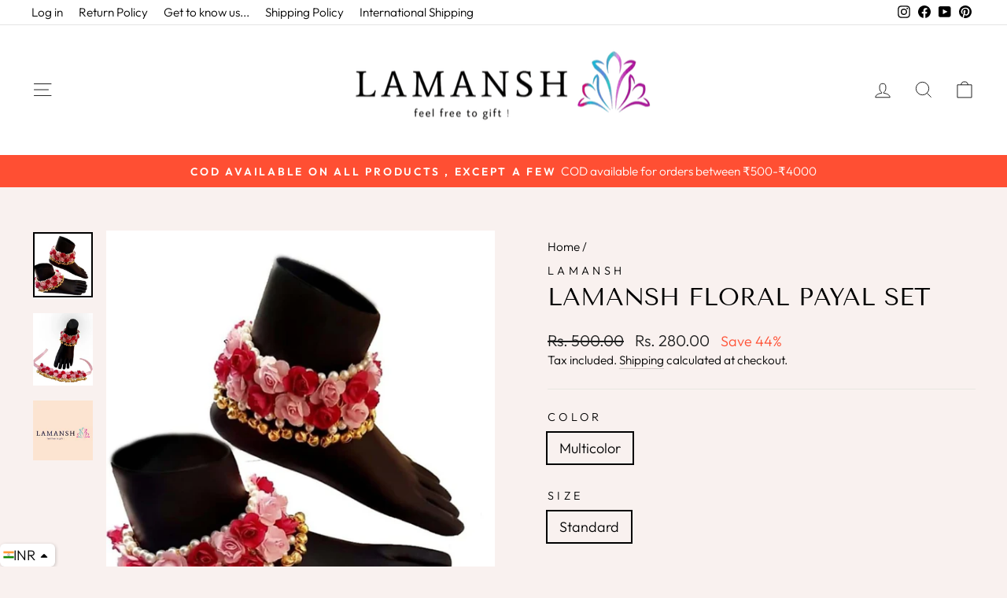

--- FILE ---
content_type: text/html; charset=utf-8
request_url: https://lamansh.in/products/lamansh-floral-payal-set
body_size: 123789
content:
<!doctype html>
<html class="no-js" lang="en" dir="ltr">
<head>
<script src='https://d24sh1msnqkirc.cloudfront.net/shopflo.bundle.js' async></script>

<script src="https://bridge.shopflo.com/js/shopflo.bundle.js" async></script>
  <!-- Google Tag Manager -->
<script>(function(w,d,s,l,i){w[l]=w[l]||[];w[l].push({'gtm.start':
new Date().getTime(),event:'gtm.js'});var f=d.getElementsByTagName(s)[0],
j=d.createElement(s),dl=l!='dataLayer'?'&l='+l:'';j.async=true;j.src=
'https://www.googletagmanager.com/gtm.js?id='+i+dl;f.parentNode.insertBefore(j,f);
})(window,document,'script','dataLayer','GTM-MFHVNQX');</script>
<!-- End Google Tag Manager -->
   <meta name="google-site-verification" content="RwiTvVnfJpdWauR2aDHtqBeYA2Ury5BmTZ5Ll4_42bg" />
  <meta charset="utf-8">
  <meta http-equiv="X-UA-Compatible" content="IE=edge,chrome=1">
  <meta name="viewport" content="width=device-width,initial-scale=1">
  <meta name="theme-color" content="#ff4f33">
  <link rel="canonical" href="https://lamansh.in/products/lamansh-floral-payal-set">
  <link rel="preconnect" href="https://cdn.shopify.com" crossorigin>
  <link rel="preconnect" href="https://fonts.shopifycdn.com" crossorigin>
  <link rel="dns-prefetch" href="https://productreviews.shopifycdn.com">
  <link rel="dns-prefetch" href="https://ajax.googleapis.com">
  <link rel="dns-prefetch" href="https://maps.googleapis.com">
  <link rel="dns-prefetch" href="https://maps.gstatic.com"><link rel="shortcut icon" href="//lamansh.in/cdn/shop/files/IMG_20200501_222131_32x32.jpg?v=1738694260" type="image/png" /><title>Lamansh Floral Payal Set
</title>
<meta name="description" content="DESCRIPTION This floral🌹 payal set is a perfect match for your haldi or mehendi ceremony .... Every element of this set is delicately handcrafted with gota work &amp;amp; Zardozi work.. Material - Artificial Flowers Generic name - Anklets This will perfectly compliment your ethnic Indian outfit .... Collection - Ethnic Sal"><meta property="og:site_name" content="Lamansh">
  <meta property="og:url" content="https://lamansh.in/products/lamansh-floral-payal-set">
  <meta property="og:title" content="Lamansh Floral Payal Set">
  <meta property="og:type" content="product">
  <meta property="og:description" content="DESCRIPTION This floral🌹 payal set is a perfect match for your haldi or mehendi ceremony .... Every element of this set is delicately handcrafted with gota work &amp;amp; Zardozi work.. Material - Artificial Flowers Generic name - Anklets This will perfectly compliment your ethnic Indian outfit .... Collection - Ethnic Sal"><meta property="og:image" content="http://lamansh.in/cdn/shop/products/lamansh-floral-payal-set-multicolor-standard-engagement-lamansh-floral-payal-set-14002089951293.jpg?v=1653335266">
    <meta property="og:image:secure_url" content="https://lamansh.in/cdn/shop/products/lamansh-floral-payal-set-multicolor-standard-engagement-lamansh-floral-payal-set-14002089951293.jpg?v=1653335266">
    <meta property="og:image:width" content="951">
    <meta property="og:image:height" content="1048"><meta name="twitter:site" content="@">
  <meta name="twitter:card" content="summary_large_image">
  <meta name="twitter:title" content="Lamansh Floral Payal Set">
  <meta name="twitter:description" content="DESCRIPTION This floral🌹 payal set is a perfect match for your haldi or mehendi ceremony .... Every element of this set is delicately handcrafted with gota work &amp;amp; Zardozi work.. Material - Artificial Flowers Generic name - Anklets This will perfectly compliment your ethnic Indian outfit .... Collection - Ethnic Sal">
<style data-shopify>@font-face {
  font-family: "Tenor Sans";
  font-weight: 400;
  font-style: normal;
  font-display: swap;
  src: url("//lamansh.in/cdn/fonts/tenor_sans/tenorsans_n4.966071a72c28462a9256039d3e3dc5b0cf314f65.woff2") format("woff2"),
       url("//lamansh.in/cdn/fonts/tenor_sans/tenorsans_n4.2282841d948f9649ba5c3cad6ea46df268141820.woff") format("woff");
}

  @font-face {
  font-family: Outfit;
  font-weight: 300;
  font-style: normal;
  font-display: swap;
  src: url("//lamansh.in/cdn/fonts/outfit/outfit_n3.8c97ae4c4fac7c2ea467a6dc784857f4de7e0e37.woff2") format("woff2"),
       url("//lamansh.in/cdn/fonts/outfit/outfit_n3.b50a189ccde91f9bceee88f207c18c09f0b62a7b.woff") format("woff");
}


  @font-face {
  font-family: Outfit;
  font-weight: 600;
  font-style: normal;
  font-display: swap;
  src: url("//lamansh.in/cdn/fonts/outfit/outfit_n6.dfcbaa80187851df2e8384061616a8eaa1702fdc.woff2") format("woff2"),
       url("//lamansh.in/cdn/fonts/outfit/outfit_n6.88384e9fc3e36038624caccb938f24ea8008a91d.woff") format("woff");
}

  
  
</style><link href="//lamansh.in/cdn/shop/t/41/assets/theme.css?v=156543319575485393581752958207" rel="stylesheet" type="text/css" media="all" />
<style data-shopify>:root {
    --typeHeaderPrimary: "Tenor Sans";
    --typeHeaderFallback: sans-serif;
    --typeHeaderSize: 36px;
    --typeHeaderWeight: 400;
    --typeHeaderLineHeight: 1.1;
    --typeHeaderSpacing: 0.0em;

    --typeBasePrimary:Outfit;
    --typeBaseFallback:sans-serif;
    --typeBaseSize: 18px;
    --typeBaseWeight: 300;
    --typeBaseSpacing: 0.0em;
    --typeBaseLineHeight: 1.4;

    --typeCollectionTitle: 20px;

    --iconWeight: 2px;
    --iconLinecaps: miter;

    
      --buttonRadius: 0px;
    

    --colorGridOverlayOpacity: 0.1;
  }

  .placeholder-content {
    background-image: linear-gradient(100deg, #ffffff 40%, #f7f7f7 63%, #ffffff 79%);
  }</style><script>
    document.documentElement.className = document.documentElement.className.replace('no-js', 'js');

    window.theme = window.theme || {};
    theme.routes = {
      home: "/",
      cart: "/cart.js",
      cartPage: "/cart",
      cartAdd: "/cart/add.js",
      cartChange: "/cart/change.js",
      search: "/search"
    };
    theme.strings = {
      soldOut: "Sold Out",
      unavailable: "Unavailable",
      inStockLabel: "In stock, ready to ship",
      oneStockLabel: "Low stock - [count] item left",
      otherStockLabel: "Low stock - [count] items left",
      willNotShipUntil: "Ready to ship [date]",
      willBeInStockAfter: "Back in stock [date]",
      waitingForStock: "Inventory on the way",
      savePrice: "Save [saved_amount]",
      cartEmpty: "Your cart is currently empty.",
      cartTermsConfirmation: "You must agree with the terms and conditions of sales to check out",
      searchCollections: "Collections:",
      searchPages: "Pages:",
      searchArticles: "Articles:",
      productFrom: "from ",
    };
    theme.settings = {
      cartType: "drawer",
      isCustomerTemplate: false,
      moneyFormat: "\u003cspan class=money\u003eRs. {{amount}}\u003c\/span\u003e",
      saveType: "percent",
      productImageSize: "natural",
      productImageCover: true,
      predictiveSearch: true,
      predictiveSearchType: "product,article,page,collection",
      predictiveSearchVendor: true,
      predictiveSearchPrice: true,
      quickView: true,
      themeName: 'Impulse',
      themeVersion: "7.1.0"
    };
  </script>

  <script>window.performance && window.performance.mark && window.performance.mark('shopify.content_for_header.start');</script><meta name="google-site-verification" content="A3uV3Y7kr67T3J3X2ufbwvXClPC-yMMIIMNi_dMOdwM">
<meta id="shopify-digital-wallet" name="shopify-digital-wallet" content="/27405287485/digital_wallets/dialog">
<link rel="alternate" type="application/json+oembed" href="https://lamansh.in/products/lamansh-floral-payal-set.oembed">
<script async="async" src="/checkouts/internal/preloads.js?locale=en-IN"></script>
<script id="shopify-features" type="application/json">{"accessToken":"7178f7260d7289323930bae3bb07911a","betas":["rich-media-storefront-analytics"],"domain":"lamansh.in","predictiveSearch":true,"shopId":27405287485,"locale":"en"}</script>
<script>var Shopify = Shopify || {};
Shopify.shop = "lamansh.myshopify.com";
Shopify.locale = "en";
Shopify.currency = {"active":"INR","rate":"1.0"};
Shopify.country = "IN";
Shopify.theme = {"name":"Impulse","id":125649649725,"schema_name":"Impulse","schema_version":"7.1.0","theme_store_id":857,"role":"main"};
Shopify.theme.handle = "null";
Shopify.theme.style = {"id":null,"handle":null};
Shopify.cdnHost = "lamansh.in/cdn";
Shopify.routes = Shopify.routes || {};
Shopify.routes.root = "/";</script>
<script type="module">!function(o){(o.Shopify=o.Shopify||{}).modules=!0}(window);</script>
<script>!function(o){function n(){var o=[];function n(){o.push(Array.prototype.slice.apply(arguments))}return n.q=o,n}var t=o.Shopify=o.Shopify||{};t.loadFeatures=n(),t.autoloadFeatures=n()}(window);</script>
<script id="shop-js-analytics" type="application/json">{"pageType":"product"}</script>
<script defer="defer" async type="module" src="//lamansh.in/cdn/shopifycloud/shop-js/modules/v2/client.init-shop-cart-sync_BT-GjEfc.en.esm.js"></script>
<script defer="defer" async type="module" src="//lamansh.in/cdn/shopifycloud/shop-js/modules/v2/chunk.common_D58fp_Oc.esm.js"></script>
<script defer="defer" async type="module" src="//lamansh.in/cdn/shopifycloud/shop-js/modules/v2/chunk.modal_xMitdFEc.esm.js"></script>
<script type="module">
  await import("//lamansh.in/cdn/shopifycloud/shop-js/modules/v2/client.init-shop-cart-sync_BT-GjEfc.en.esm.js");
await import("//lamansh.in/cdn/shopifycloud/shop-js/modules/v2/chunk.common_D58fp_Oc.esm.js");
await import("//lamansh.in/cdn/shopifycloud/shop-js/modules/v2/chunk.modal_xMitdFEc.esm.js");

  window.Shopify.SignInWithShop?.initShopCartSync?.({"fedCMEnabled":true,"windoidEnabled":true});

</script>
<script>(function() {
  var isLoaded = false;
  function asyncLoad() {
    if (isLoaded) return;
    isLoaded = true;
    var urls = ["https:\/\/sdks.automizely.com\/conversions\/v1\/conversions.js?app_connection_id=0460f0b41ad54d64b7acc6289e4c90cf\u0026mapped_org_id=df551500e616e8413c7f59d5de2dfe3f_v1\u0026shop=lamansh.myshopify.com","https:\/\/toastibar-cdn.makeprosimp.com\/v1\/published\/62019\/636541cf964648f9b9ea5454f71fb464\/30083\/app.js?v=1\u0026shop=lamansh.myshopify.com","https:\/\/loox.io\/widget\/4yZK9AU5nq\/loox.1625386872372.js?shop=lamansh.myshopify.com","https:\/\/www.risingsigma.com\/zippy-v2\/assets\/js\/createScript.js?shop=lamansh.myshopify.com","https:\/\/cdn.shopify.com\/s\/files\/1\/0274\/0528\/7485\/t\/26\/assets\/globo.formbuilder.init.js?v=1646743652\u0026shop=lamansh.myshopify.com","https:\/\/s3.ap-south-1.amazonaws.com\/media.intelliticks.com\/company\/b2zSuELEonnX8EdjX_c\/shopify\/qr-tracking.js?shop=lamansh.myshopify.com","https:\/\/cdn.pushalert.co\/integrate_8e85a404359ffc1f1234e920196555e7.js?shop=lamansh.myshopify.com"];
    for (var i = 0; i < urls.length; i++) {
      var s = document.createElement('script');
      s.type = 'text/javascript';
      s.async = true;
      s.src = urls[i];
      var x = document.getElementsByTagName('script')[0];
      x.parentNode.insertBefore(s, x);
    }
  };
  if(window.attachEvent) {
    window.attachEvent('onload', asyncLoad);
  } else {
    window.addEventListener('load', asyncLoad, false);
  }
})();</script>
<script id="__st">var __st={"a":27405287485,"offset":19800,"reqid":"5644a44c-d983-454c-b080-604adc8d8c73-1769198332","pageurl":"lamansh.in\/products\/lamansh-floral-payal-set","u":"a82343ed6f36","p":"product","rtyp":"product","rid":4501638283325};</script>
<script>window.ShopifyPaypalV4VisibilityTracking = true;</script>
<script id="captcha-bootstrap">!function(){'use strict';const t='contact',e='account',n='new_comment',o=[[t,t],['blogs',n],['comments',n],[t,'customer']],c=[[e,'customer_login'],[e,'guest_login'],[e,'recover_customer_password'],[e,'create_customer']],r=t=>t.map((([t,e])=>`form[action*='/${t}']:not([data-nocaptcha='true']) input[name='form_type'][value='${e}']`)).join(','),a=t=>()=>t?[...document.querySelectorAll(t)].map((t=>t.form)):[];function s(){const t=[...o],e=r(t);return a(e)}const i='password',u='form_key',d=['recaptcha-v3-token','g-recaptcha-response','h-captcha-response',i],f=()=>{try{return window.sessionStorage}catch{return}},m='__shopify_v',_=t=>t.elements[u];function p(t,e,n=!1){try{const o=window.sessionStorage,c=JSON.parse(o.getItem(e)),{data:r}=function(t){const{data:e,action:n}=t;return t[m]||n?{data:e,action:n}:{data:t,action:n}}(c);for(const[e,n]of Object.entries(r))t.elements[e]&&(t.elements[e].value=n);n&&o.removeItem(e)}catch(o){console.error('form repopulation failed',{error:o})}}const l='form_type',E='cptcha';function T(t){t.dataset[E]=!0}const w=window,h=w.document,L='Shopify',v='ce_forms',y='captcha';let A=!1;((t,e)=>{const n=(g='f06e6c50-85a8-45c8-87d0-21a2b65856fe',I='https://cdn.shopify.com/shopifycloud/storefront-forms-hcaptcha/ce_storefront_forms_captcha_hcaptcha.v1.5.2.iife.js',D={infoText:'Protected by hCaptcha',privacyText:'Privacy',termsText:'Terms'},(t,e,n)=>{const o=w[L][v],c=o.bindForm;if(c)return c(t,g,e,D).then(n);var r;o.q.push([[t,g,e,D],n]),r=I,A||(h.body.append(Object.assign(h.createElement('script'),{id:'captcha-provider',async:!0,src:r})),A=!0)});var g,I,D;w[L]=w[L]||{},w[L][v]=w[L][v]||{},w[L][v].q=[],w[L][y]=w[L][y]||{},w[L][y].protect=function(t,e){n(t,void 0,e),T(t)},Object.freeze(w[L][y]),function(t,e,n,w,h,L){const[v,y,A,g]=function(t,e,n){const i=e?o:[],u=t?c:[],d=[...i,...u],f=r(d),m=r(i),_=r(d.filter((([t,e])=>n.includes(e))));return[a(f),a(m),a(_),s()]}(w,h,L),I=t=>{const e=t.target;return e instanceof HTMLFormElement?e:e&&e.form},D=t=>v().includes(t);t.addEventListener('submit',(t=>{const e=I(t);if(!e)return;const n=D(e)&&!e.dataset.hcaptchaBound&&!e.dataset.recaptchaBound,o=_(e),c=g().includes(e)&&(!o||!o.value);(n||c)&&t.preventDefault(),c&&!n&&(function(t){try{if(!f())return;!function(t){const e=f();if(!e)return;const n=_(t);if(!n)return;const o=n.value;o&&e.removeItem(o)}(t);const e=Array.from(Array(32),(()=>Math.random().toString(36)[2])).join('');!function(t,e){_(t)||t.append(Object.assign(document.createElement('input'),{type:'hidden',name:u})),t.elements[u].value=e}(t,e),function(t,e){const n=f();if(!n)return;const o=[...t.querySelectorAll(`input[type='${i}']`)].map((({name:t})=>t)),c=[...d,...o],r={};for(const[a,s]of new FormData(t).entries())c.includes(a)||(r[a]=s);n.setItem(e,JSON.stringify({[m]:1,action:t.action,data:r}))}(t,e)}catch(e){console.error('failed to persist form',e)}}(e),e.submit())}));const S=(t,e)=>{t&&!t.dataset[E]&&(n(t,e.some((e=>e===t))),T(t))};for(const o of['focusin','change'])t.addEventListener(o,(t=>{const e=I(t);D(e)&&S(e,y())}));const B=e.get('form_key'),M=e.get(l),P=B&&M;t.addEventListener('DOMContentLoaded',(()=>{const t=y();if(P)for(const e of t)e.elements[l].value===M&&p(e,B);[...new Set([...A(),...v().filter((t=>'true'===t.dataset.shopifyCaptcha))])].forEach((e=>S(e,t)))}))}(h,new URLSearchParams(w.location.search),n,t,e,['guest_login'])})(!0,!0)}();</script>
<script integrity="sha256-4kQ18oKyAcykRKYeNunJcIwy7WH5gtpwJnB7kiuLZ1E=" data-source-attribution="shopify.loadfeatures" defer="defer" src="//lamansh.in/cdn/shopifycloud/storefront/assets/storefront/load_feature-a0a9edcb.js" crossorigin="anonymous"></script>
<script data-source-attribution="shopify.dynamic_checkout.dynamic.init">var Shopify=Shopify||{};Shopify.PaymentButton=Shopify.PaymentButton||{isStorefrontPortableWallets:!0,init:function(){window.Shopify.PaymentButton.init=function(){};var t=document.createElement("script");t.src="https://lamansh.in/cdn/shopifycloud/portable-wallets/latest/portable-wallets.en.js",t.type="module",document.head.appendChild(t)}};
</script>
<script data-source-attribution="shopify.dynamic_checkout.buyer_consent">
  function portableWalletsHideBuyerConsent(e){var t=document.getElementById("shopify-buyer-consent"),n=document.getElementById("shopify-subscription-policy-button");t&&n&&(t.classList.add("hidden"),t.setAttribute("aria-hidden","true"),n.removeEventListener("click",e))}function portableWalletsShowBuyerConsent(e){var t=document.getElementById("shopify-buyer-consent"),n=document.getElementById("shopify-subscription-policy-button");t&&n&&(t.classList.remove("hidden"),t.removeAttribute("aria-hidden"),n.addEventListener("click",e))}window.Shopify?.PaymentButton&&(window.Shopify.PaymentButton.hideBuyerConsent=portableWalletsHideBuyerConsent,window.Shopify.PaymentButton.showBuyerConsent=portableWalletsShowBuyerConsent);
</script>
<script>
  function portableWalletsCleanup(e){e&&e.src&&console.error("Failed to load portable wallets script "+e.src);var t=document.querySelectorAll("shopify-accelerated-checkout .shopify-payment-button__skeleton, shopify-accelerated-checkout-cart .wallet-cart-button__skeleton"),e=document.getElementById("shopify-buyer-consent");for(let e=0;e<t.length;e++)t[e].remove();e&&e.remove()}function portableWalletsNotLoadedAsModule(e){e instanceof ErrorEvent&&"string"==typeof e.message&&e.message.includes("import.meta")&&"string"==typeof e.filename&&e.filename.includes("portable-wallets")&&(window.removeEventListener("error",portableWalletsNotLoadedAsModule),window.Shopify.PaymentButton.failedToLoad=e,"loading"===document.readyState?document.addEventListener("DOMContentLoaded",window.Shopify.PaymentButton.init):window.Shopify.PaymentButton.init())}window.addEventListener("error",portableWalletsNotLoadedAsModule);
</script>

<script type="module" src="https://lamansh.in/cdn/shopifycloud/portable-wallets/latest/portable-wallets.en.js" onError="portableWalletsCleanup(this)" crossorigin="anonymous"></script>
<script nomodule>
  document.addEventListener("DOMContentLoaded", portableWalletsCleanup);
</script>

<script id='scb4127' type='text/javascript' async='' src='https://lamansh.in/cdn/shopifycloud/privacy-banner/storefront-banner.js'></script><link id="shopify-accelerated-checkout-styles" rel="stylesheet" media="screen" href="https://lamansh.in/cdn/shopifycloud/portable-wallets/latest/accelerated-checkout-backwards-compat.css" crossorigin="anonymous">
<style id="shopify-accelerated-checkout-cart">
        #shopify-buyer-consent {
  margin-top: 1em;
  display: inline-block;
  width: 100%;
}

#shopify-buyer-consent.hidden {
  display: none;
}

#shopify-subscription-policy-button {
  background: none;
  border: none;
  padding: 0;
  text-decoration: underline;
  font-size: inherit;
  cursor: pointer;
}

#shopify-subscription-policy-button::before {
  box-shadow: none;
}

      </style>

<script>window.performance && window.performance.mark && window.performance.mark('shopify.content_for_header.end');</script>

  <script src="//lamansh.in/cdn/shop/t/41/assets/vendor-scripts-v11.js" defer="defer"></script><script src="//lamansh.in/cdn/shop/t/41/assets/theme.js?v=13862351161817530741672222347" defer="defer"></script>

	<script>var loox_global_hash = '1769081121683';</script><script>var loox_pop_active = true;var loox_pop_display = {"home_page":true,"product_page":false,"cart_page":true,"other_pages":false};</script><script>var loox_floating_widget = {"active":true,"rtl":false,"default_text":"Reviews","position":"right","button_text":"Reviews","button_bg_color":"FFFFFF","button_text_color":"333333","display_on_home_page":true,"display_on_product_page":true,"display_on_cart_page":true,"display_on_other_pages":true,"hide_on_mobile":false,"border_radius":{"key":"extraRounded","value":"16px","label":"Extra Rounded"},"orientation":"default"};
</script><style>.loox-reviews-default { max-width: 1200px; margin: 0 auto; }.loox-rating .loox-icon { color:#080200; }
:root { --lxs-rating-icon-color: #080200; }</style><svg xmlns="http://www.w3.org/2000/svg" style="display: none" id="loox-rating-icon-svg-store">
	<defs>
		<clipPath id="looxicons-rating-icon-fill_star-pointy-fill__a">
			<path d="M0 0h24v24H0z" />
		</clipPath>

		<clipPath id="looxicons-rating-icon-line_star-pointy-line__a">
			<path d="M0 0h24v24H0z" />
		</clipPath>
	</defs>
	<symbol id="looxicons-rating-icon-fill" viewBox="0 0 24 24" fill="currentcolor">
		<g clip-path="url(#star-pointy-fill__a)">
			<path
				d="m12 19.261-7.416 4.151 1.656-8.335L0 9.306l8.44-1.002L12 .588l3.56 7.717L24 9.306l-6.24 5.77 1.656 8.336L12 19.262Z"
			/>
		</g>
	</symbol>
	<symbol id="looxicons-rating-icon-line" viewBox="0 0 24 24" fill="currentcolor">
		<g clip-path="url(#star-pointy-line__a)">
			<path
				d="m12 19.261-7.416 4.151 1.656-8.335L0 9.306l8.44-1.002L12 .588l3.56 7.717L24 9.306l-6.24 5.77 1.656 8.336L12 19.262Zm0-2.41 4.465 2.5-.997-5.019 3.756-3.475-5.081-.602L12 5.608l-2.143 4.648-5.081.601 3.756 3.475-.997 5.019L12 16.85Z"
			/>
		</g>
	</symbol>
	<defs>
		<style>
			.lx-icon-fill {
				--lx-fill-width: calc(100% - var(--lx-rating-percent, 0%));
				clip-path: inset(0 var(--lx-fill-width, 0) 0 0);
			}
			.lx-icon-line {
				clip-path: inset(0 0 0 var(--lx-rating-percent, 0%));
			}
			[data-lx-fill='empty'] {
				--lx-rating-percent: 0%;
			}
			[data-lx-fill='half'] {
				--lx-rating-percent: 50%;
			}
			[data-lx-fill='full'] {
				--lx-rating-percent: 100%;
			}
		</style>

		<g id="looxicons-rating-icon">
			<use href="#looxicons-rating-icon-line" class="lx-icon-line"></use>
			<use href="#looxicons-rating-icon-fill" class="lx-icon-fill"></use>
		</g>
	</defs>
</svg>


  





<script>
    
    
    
    
    var gsf_conversion_data = {page_type : 'product', event : 'view_item', data : {product_data : [{variant_id : 31944372355133, product_id : 4501638283325, name : "Lamansh Floral Payal Set", price : "280.00", currency : "INR", sku : "", brand : "Lamansh", variant : "Multicolor / Standard / Engagement", category : "Floral Payal Set"}], total_price : "280.00", shop_currency : "INR"}};
    
</script>

  <script src="//lamansh.in/cdn/shop/t/41/assets/qikify-auto-hide.js?v=100155469330614306991679651276" type="text/javascript"></script>
<!-- BEGIN app block: shopify://apps/powerful-form-builder/blocks/app-embed/e4bcb1eb-35b2-42e6-bc37-bfe0e1542c9d --><script type="text/javascript" hs-ignore data-cookieconsent="ignore">
  var Globo = Globo || {};
  var globoFormbuilderRecaptchaInit = function(){};
  var globoFormbuilderHcaptchaInit = function(){};
  window.Globo.FormBuilder = window.Globo.FormBuilder || {};
  window.Globo.FormBuilder.shop = {"configuration":{"money_format":"Rs. {{amount}}"},"pricing":{"features":{"bulkOrderForm":false,"cartForm":false,"fileUpload":2,"removeCopyright":false}},"settings":{"copyright":"Powered by G: <a href=\"https://apps.shopify.com/form-builder-contact-form\" target=\"_blank\">Form Builder</a>","hideWaterMark":false,"reCaptcha":{"recaptchaType":"v2","siteKey":false,"languageCode":"en"},"scrollTop":false},"encryption_form_id":0,"url":"https://form.globosoftware.net/"};

  if(window.Globo.FormBuilder.shop.settings.customCssEnabled && window.Globo.FormBuilder.shop.settings.customCssCode){
    const customStyle = document.createElement('style');
    customStyle.type = 'text/css';
    customStyle.innerHTML = window.Globo.FormBuilder.shop.settings.customCssCode;
    document.head.appendChild(customStyle);
  }

  window.Globo.FormBuilder.forms = [];
    
      
      
      
      window.Globo.FormBuilder.forms[21736] = {"21736":{"header":{"active":true,"title":"Return Request","description":"\u003cp\u003eLeave your return request and we'll get back to you shortly.\u003c\/p\u003e"},"elements":[{"id":"group","type":"group","label":"Basic info","description":"","elements":[{"id":"text","type":"text","label":"Order Number","placeholder":"...","description":"","limitCharacters":false,"characters":100,"required":true,"columnWidth":33.33},{"id":"name","type":"name","label":"Your Name","placeholder":"...","description":"","limitCharacters":false,"characters":100,"required":true,"columnWidth":33.33},{"id":"email","type":"email","label":"Email","placeholder":"...","description":"","limitCharacters":false,"characters":100,"required":true,"columnWidth":33.33},{"id":"phone","type":"phone","label":"Phone","placeholder":"...","description":"","validatePhone":false,"defaultCountryCode":"us","limitCharacters":false,"characters":100,"required":true,"columnWidth":50},{"id":"select","type":"select","label":"Reason for Return","placeholder":"-Select-","options":"Wrong Product Received\nDamaged Product Received\nMissing Item Received\nAny other ( Please mention below )","defaultOption":"","description":"","required":true,"columnWidth":50},{"id":"text-3","type":"text","label":"Other comments","placeholder":"Optional","description":"","limitCharacters":false,"characters":100,"required":false,"columnWidth":50,"conditionalField":false,"onlyShowIf":false,"select":false}],"add-elements":null},{"id":"group","type":"group","label":"Return Request","description":"","elements":[{"id":"number","type":"number","label":"Age","placeholder":"Age","description":"","limitCharacters":false,"characters":100,"required":false,"columnWidth":100,"conditionalField":false,"onlyShowIf":false,"select":false},{"id":"radio-2","type":"radio","label":"How often do you visit this website?","options":"This is my very first time\nDaily\nWeekly\nMonthly\nLess than once a month","defaultOption":"","description":"","required":false,"columnWidth":100,"conditionalField":false,"onlyShowIf":false,"select":false}],"add-elements":null}],"add-elements":null,"footer":{"description":"","previousText":"Previous","nextText":"Next","submitText":"Submit","submitFullWidth":false,"submitAlignment":"left"},"contactUs":{"hideWaterMark":false,"btnContact":"Contact us"},"mail":{"admin":null,"customer":{"enable":true,"emailType":"elementEmail","selectEmail":"onlyEmail","emailId":"email","emailConditional":false,"note":"You can use variables which will help you create a dynamic content","subject":"Thanks for submitting","content":"\u003ctable class=\"header row\" style=\"width: 100%; border-spacing: 0; border-collapse: collapse; margin: 40px 0 20px;\"\u003e\n\u003ctbody\u003e\n\u003ctr\u003e\n\u003ctd class=\"header__cell\" style=\"font-family: -apple-system, BlinkMacSystemFont, Roboto, Oxygen, Ubuntu, Cantarell, Fira Sans, Droid Sans, Helvetica Neue, sans-serif;\"\u003e\u003ccenter\u003e\n\u003ctable class=\"container\" style=\"width: 559px; text-align: left; border-spacing: 0px; border-collapse: collapse; margin: 0px auto;\"\u003e\n\u003ctbody\u003e\n\u003ctr\u003e\n\u003ctd style=\"font-family: -apple-system, BlinkMacSystemFont, Roboto, Oxygen, Ubuntu, Cantarell, 'Fira Sans', 'Droid Sans', 'Helvetica Neue', sans-serif; width: 544.219px;\"\u003e\n\u003ctable class=\"row\" style=\"width: 100%; border-spacing: 0; border-collapse: collapse;\"\u003e\n\u003ctbody\u003e\n\u003ctr\u003e\n\u003ctd class=\"shop-name__cell\" style=\"font-family: -apple-system, BlinkMacSystemFont, Roboto, Oxygen, Ubuntu, Cantarell, Fira Sans, Droid Sans, Helvetica Neue, sans-serif;\"\u003e\n\u003ch1 class=\"shop-name__text\" style=\"font-weight: normal; font-size: 30px; color: #333; margin: 0;\"\u003e\u003ca class=\"shop_name\" target=\"_blank\" rel=\"noopener\"\u003eShop\u003c\/a\u003e\u003c\/h1\u003e\n\u003c\/td\u003e\n\u003ctd class=\"order-number__cell\" style=\"font-family: -apple-system, BlinkMacSystemFont, Roboto, Oxygen, Ubuntu, Cantarell, Fira Sans, Droid Sans, Helvetica Neue, sans-serif; font-size: 14px; color: #999;\" align=\"right\"\u003e\u0026nbsp;\u003c\/td\u003e\n\u003c\/tr\u003e\n\u003c\/tbody\u003e\n\u003c\/table\u003e\n\u003c\/td\u003e\n\u003c\/tr\u003e\n\u003c\/tbody\u003e\n\u003c\/table\u003e\n\u003c\/center\u003e\u003c\/td\u003e\n\u003c\/tr\u003e\n\u003c\/tbody\u003e\n\u003c\/table\u003e\n\u003ctable class=\"row content\" style=\"width: 100%; border-spacing: 0; border-collapse: collapse;\"\u003e\n\u003ctbody\u003e\n\u003ctr\u003e\n\u003ctd class=\"content__cell\" style=\"font-family: -apple-system, BlinkMacSystemFont, Roboto, Oxygen, Ubuntu, Cantarell, Fira Sans, Droid Sans, Helvetica Neue, sans-serif; padding-bottom: 40px;\"\u003e\u003ccenter\u003e\n\u003ctable class=\"container\" style=\"width: 560px; text-align: left; border-spacing: 0; border-collapse: collapse; margin: 0 auto;\"\u003e\n\u003ctbody\u003e\n\u003ctr\u003e\n\u003ctd style=\"font-family: -apple-system, BlinkMacSystemFont, Roboto, Oxygen, Ubuntu, Cantarell, Fira Sans, Droid Sans, Helvetica Neue, sans-serif;\"\u003e\n\u003ch2 class=\"quote-heading\" style=\"font-weight: normal; font-size: 24px; margin: 0 0 10px;\"\u003eThank you for your submission\u003c\/h2\u003e\n\u003cp class=\"quote-heading-message\"\u003eHi, we are getting your submission. We will get back to you shortly.\u003c\/p\u003e\n\u003c\/td\u003e\n\u003c\/tr\u003e\n\u003c\/tbody\u003e\n\u003c\/table\u003e\n\u003ctable class=\"row section\" style=\"width: 100%; border-spacing: 0; border-collapse: collapse; border-top-width: 1px; border-top-color: #e5e5e5; border-top-style: solid;\"\u003e\n\u003ctbody\u003e\n\u003ctr\u003e\n\u003ctd class=\"section__cell\" style=\"font-family: -apple-system, BlinkMacSystemFont, Roboto, Oxygen, Ubuntu, Cantarell, Fira Sans, Droid Sans, Helvetica Neue, sans-serif; padding: 40px 0;\"\u003e\u003ccenter\u003e\n\u003ctable class=\"container\" style=\"width: 560px; text-align: left; border-spacing: 0; border-collapse: collapse; margin: 0 auto;\"\u003e\n\u003ctbody\u003e\n\u003ctr\u003e\n\u003ctd style=\"font-family: -apple-system, BlinkMacSystemFont, Roboto, Oxygen, Ubuntu, Cantarell, Fira Sans, Droid Sans, Helvetica Neue, sans-serif;\"\u003e\n\u003ch3 class=\"more-information\"\u003eMore information\u003c\/h3\u003e\n\u003cp\u003e{{data}}\u003c\/p\u003e\n\u003c\/td\u003e\n\u003c\/tr\u003e\n\u003c\/tbody\u003e\n\u003c\/table\u003e\n\u003c\/center\u003e\u003c\/td\u003e\n\u003c\/tr\u003e\n\u003c\/tbody\u003e\n\u003c\/table\u003e\n\u003ctable class=\"row footer\" style=\"width: 100%; border-spacing: 0; border-collapse: collapse; border-top-width: 1px; border-top-color: #e5e5e5; border-top-style: solid;\"\u003e\n\u003ctbody\u003e\n\u003ctr\u003e\n\u003ctd class=\"footer__cell\" style=\"font-family: -apple-system, BlinkMacSystemFont, Roboto, Oxygen, Ubuntu, Cantarell, Fira Sans, Droid Sans, Helvetica Neue, sans-serif; padding: 35px 0;\"\u003e\u003ccenter\u003e\n\u003ctable class=\"container\" style=\"width: 560px; text-align: left; border-spacing: 0; border-collapse: collapse; margin: 0 auto;\"\u003e\n\u003ctbody\u003e\n\u003ctr\u003e\n\u003ctd style=\"font-family: -apple-system, BlinkMacSystemFont, Roboto, Oxygen, Ubuntu, Cantarell, Fira Sans, Droid Sans, Helvetica Neue, sans-serif;\"\u003e\n\u003cp class=\"contact\" style=\"text-align: center;\"\u003eIf you have any questions, reply to this email or contact us at \u003ca href=\"mailto:arunjain6050@gmail.com\"\u003earunjain6050@gmail.com\u003c\/a\u003e\u003c\/p\u003e\n\u003c\/td\u003e\n\u003c\/tr\u003e\n\u003ctr\u003e\n\u003ctd style=\"font-family: -apple-system, BlinkMacSystemFont, Roboto, Oxygen, Ubuntu, Cantarell, Fira Sans, Droid Sans, Helvetica Neue, sans-serif;\"\u003e\n\u003cp class=\"disclaimer__subtext\" style=\"color: #999; line-height: 150%; font-size: 14px; margin: 0; text-align: center;\"\u003eClick \u003ca href=\"[UNSUBSCRIBEURL]\"\u003ehere\u003c\/a\u003e to unsubscribe\u003c\/p\u003e\n\u003c\/td\u003e\n\u003c\/tr\u003e\n\u003c\/tbody\u003e\n\u003c\/table\u003e\n\u003c\/center\u003e\u003c\/td\u003e\n\u003c\/tr\u003e\n\u003c\/tbody\u003e\n\u003c\/table\u003e\n\u003c\/center\u003e\u003c\/td\u003e\n\u003c\/tr\u003e\n\u003c\/tbody\u003e\n\u003c\/table\u003e","islimitWidth":false,"maxWidth":"600"}},"appearance":{"layout":"boxed","width":600,"style":"classic","mainColor":"#EB1256","headingColor":"#000","labelColor":"#000","descriptionColor":"#6c757d","optionColor":"#000","paragraphColor":"#000","paragraphBackground":"#fff","background":"none","backgroundColor":"#FFF","backgroundImage":"","backgroundImageAlignment":"middle","floatingIcon":"\u003csvg aria-hidden=\"true\" focusable=\"false\" data-prefix=\"far\" data-icon=\"envelope\" class=\"svg-inline--fa fa-envelope fa-w-16\" role=\"img\" xmlns=\"http:\/\/www.w3.org\/2000\/svg\" viewBox=\"0 0 512 512\"\u003e\u003cpath fill=\"currentColor\" d=\"M464 64H48C21.49 64 0 85.49 0 112v288c0 26.51 21.49 48 48 48h416c26.51 0 48-21.49 48-48V112c0-26.51-21.49-48-48-48zm0 48v40.805c-22.422 18.259-58.168 46.651-134.587 106.49-16.841 13.247-50.201 45.072-73.413 44.701-23.208.375-56.579-31.459-73.413-44.701C106.18 199.465 70.425 171.067 48 152.805V112h416zM48 400V214.398c22.914 18.251 55.409 43.862 104.938 82.646 21.857 17.205 60.134 55.186 103.062 54.955 42.717.231 80.509-37.199 103.053-54.947 49.528-38.783 82.032-64.401 104.947-82.653V400H48z\"\u003e\u003c\/path\u003e\u003c\/svg\u003e","floatingText":"","displayOnAllPage":false,"position":"bottom right","formType":"normalForm"},"reCaptcha":{"enable":false,"note":"Please make sure that you have set Google reCaptcha v2 Site key and Secret key in \u003ca href=\"\/admin\/settings\"\u003eSettings\u003c\/a\u003e"},"errorMessage":{"required":"Please fill in field","invalid":"Invalid","invalidName":"Invalid name","invalidEmail":"Invalid email","invalidURL":"Invalid URL","invalidPhone":"Invalid phone","invalidNumber":"Invalid number","invalidPassword":"Invalid password","confirmPasswordNotMatch":"Confirm password does not match","customerAlreadyExists":"Customer already exists","fileSizeLimit":"File size limit exceeded","fileNotAllowed":"File extension not allowed","requiredCaptcha":"Please, enter the captcha","requiredProducts":"Please select product","limitQuantity":"The number of products left in stock has been exceeded","shopifyInvalidPhone":"phone - Enter a valid phone number to use this delivery method","shopifyPhoneHasAlready":"phone - Phone has already been taken","shopifyInvalidProvice":"addresses.province - is not valid","otherError":"Something went wrong, please try again"},"afterSubmit":{"action":"clearForm","message":"\u003ch4\u003eThank you for getting in touch!\u0026nbsp;\u003c\/h4\u003e\u003cp\u003e\u003cbr\u003e\u003c\/p\u003e\u003cp\u003eWe appreciate you contacting us. One of our colleagues will get back in touch with you soon!\u003c\/p\u003e\u003cp\u003e\u003cbr\u003e\u003c\/p\u003e\u003cp\u003eHave a great day!\u003c\/p\u003e","redirectUrl":"","enableGa":false,"gaEventCategory":"Form Builder by Globo","gaEventAction":"Submit","gaEventLabel":"Contact us form","enableFpx":false,"fpxTrackerName":""},"integration":{"shopify":{"createAccount":true,"ifExist":"continueAndUpdate","sendEmailInvite":true,"acceptsMarketing":false,"note":"Learn \u003ca href=\"https:\/\/www.google.com\/\" target=\"_blank\"\u003ehow to connect\u003c\/a\u003e form elements to Shopify customer data","integrationElements":[]},"mailChimp":{"loading":"","enable":false,"list":false,"note":"Learn \u003ca href=\"https:\/\/www.google.com\/\" target=\"_blank\"\u003ehow to connect\u003c\/a\u003e form elements to Mailchimp subscriber data","integrationElements":[]},"klaviyo":{"loading":"","enable":false,"list":false,"note":"Learn \u003ca href=\"https:\/\/www.google.com\/\" target=\"_blank\"\u003ehow to connect\u003c\/a\u003e form elements to Klaviyo subscriber data","integrationElements":[]},"zapier":{"enable":false,"webhookUrl":""}},"publish":{"publishType":"embedCode","embedCode":"\u003cdiv class=\"globo-formbuilder\" data-id=\"\"\u003e\u003c\/div\u003e","shortCode":"\u003cdiv class=\"globo-formbuilder\" data-id=\"\"\u003e\u003c\/div\u003e","lightbox":"\u003cdiv class=\"globo-formbuilder\" data-id=\"\"\u003e\u003c\/div\u003e","enableAddShortCode":false,"selectPage":"index","selectPositionOnPage":"top","selectTime":"forever","setCookie":"1"},"isStepByStepForm":true,"html":"\n\u003cdiv class=\"globo-form boxed-form globo-form-id-21736\"\u003e\n\u003cstyle\u003e\n.globo-form-id-21736 .globo-form-app{\n    max-width: 600px;\n    width: -webkit-fill-available;\n    \n    \n}\n\n.globo-form-id-21736 .globo-form-app .globo-heading{\n    color: #000\n}\n.globo-form-id-21736 .globo-form-app .globo-description,\n.globo-form-id-21736 .globo-form-app .header .globo-description{\n    color: #6c757d\n}\n.globo-form-id-21736 .globo-form-app .globo-label,\n.globo-form-id-21736 .globo-form-app .globo-form-control label.globo-label,\n.globo-form-id-21736 .globo-form-app .globo-form-control label.globo-label span.label-content{\n    color: #000\n}\n.globo-form-id-21736 .globo-form-app .globo-form-control .help-text.globo-description{\n    color: #6c757d\n}\n.globo-form-id-21736 .globo-form-app .globo-form-control .checkbox-wrapper .globo-option,\n.globo-form-id-21736 .globo-form-app .globo-form-control .radio-wrapper .globo-option\n{\n    color: #000\n}\n.globo-form-id-21736 .globo-form-app .footer{\n    text-align:left;\n}\n.globo-form-id-21736 .globo-form-app .footer button{\n    border:1px solid #EB1256;\n    \n}\n.globo-form-id-21736 .globo-form-app .footer button.submit,\n.globo-form-id-21736 .globo-form-app .footer button.checkout,\n.globo-form-id-21736 .globo-form-app .footer button.action.loading .spinner{\n    background-color: #EB1256;\n    color : #ffffff;\n}\n.globo-form-id-21736 .globo-form-app .globo-form-control .star-rating\u003efieldset:not(:checked)\u003elabel:before {\n    content: url('data:image\/svg+xml; utf8, \u003csvg aria-hidden=\"true\" focusable=\"false\" data-prefix=\"far\" data-icon=\"star\" class=\"svg-inline--fa fa-star fa-w-18\" role=\"img\" xmlns=\"http:\/\/www.w3.org\/2000\/svg\" viewBox=\"0 0 576 512\"\u003e\u003cpath fill=\"%23EB1256\" d=\"M528.1 171.5L382 150.2 316.7 17.8c-11.7-23.6-45.6-23.9-57.4 0L194 150.2 47.9 171.5c-26.2 3.8-36.7 36.1-17.7 54.6l105.7 103-25 145.5c-4.5 26.3 23.2 46 46.4 33.7L288 439.6l130.7 68.7c23.2 12.2 50.9-7.4 46.4-33.7l-25-145.5 105.7-103c19-18.5 8.5-50.8-17.7-54.6zM388.6 312.3l23.7 138.4L288 385.4l-124.3 65.3 23.7-138.4-100.6-98 139-20.2 62.2-126 62.2 126 139 20.2-100.6 98z\"\u003e\u003c\/path\u003e\u003c\/svg\u003e');\n}\n.globo-form-id-21736 .globo-form-app .globo-form-control .star-rating\u003efieldset\u003einput:checked ~ label:before {\n    content: url('data:image\/svg+xml; utf8, \u003csvg aria-hidden=\"true\" focusable=\"false\" data-prefix=\"fas\" data-icon=\"star\" class=\"svg-inline--fa fa-star fa-w-18\" role=\"img\" xmlns=\"http:\/\/www.w3.org\/2000\/svg\" viewBox=\"0 0 576 512\"\u003e\u003cpath fill=\"%23EB1256\" d=\"M259.3 17.8L194 150.2 47.9 171.5c-26.2 3.8-36.7 36.1-17.7 54.6l105.7 103-25 145.5c-4.5 26.3 23.2 46 46.4 33.7L288 439.6l130.7 68.7c23.2 12.2 50.9-7.4 46.4-33.7l-25-145.5 105.7-103c19-18.5 8.5-50.8-17.7-54.6L382 150.2 316.7 17.8c-11.7-23.6-45.6-23.9-57.4 0z\"\u003e\u003c\/path\u003e\u003c\/svg\u003e');\n}\n.globo-form-id-21736 .globo-form-app .globo-form-control .star-rating\u003efieldset:not(:checked)\u003elabel:hover:before,\n.globo-form-id-21736 .globo-form-app .globo-form-control .star-rating\u003efieldset:not(:checked)\u003elabel:hover ~ label:before{\n    content : url('data:image\/svg+xml; utf8, \u003csvg aria-hidden=\"true\" focusable=\"false\" data-prefix=\"fas\" data-icon=\"star\" class=\"svg-inline--fa fa-star fa-w-18\" role=\"img\" xmlns=\"http:\/\/www.w3.org\/2000\/svg\" viewBox=\"0 0 576 512\"\u003e\u003cpath fill=\"%23EB1256\" d=\"M259.3 17.8L194 150.2 47.9 171.5c-26.2 3.8-36.7 36.1-17.7 54.6l105.7 103-25 145.5c-4.5 26.3 23.2 46 46.4 33.7L288 439.6l130.7 68.7c23.2 12.2 50.9-7.4 46.4-33.7l-25-145.5 105.7-103c19-18.5 8.5-50.8-17.7-54.6L382 150.2 316.7 17.8c-11.7-23.6-45.6-23.9-57.4 0z\"\u003e\u003c\/path\u003e\u003c\/svg\u003e')\n}\n.globo-form-id-21736 .globo-form-app .globo-form-control .radio-wrapper .radio-input:checked ~ .radio-label:after {\n    background: #EB1256;\n    background: radial-gradient(#EB1256 40%, #fff 45%);\n}\n.globo-form-id-21736 .globo-form-app .globo-form-control .checkbox-wrapper .checkbox-input:checked ~ .checkbox-label:before {\n    border-color: #EB1256;\n    box-shadow: 0 4px 6px rgba(50,50,93,0.11), 0 1px 3px rgba(0,0,0,0.08);\n    background-color: #EB1256;\n}\n.globo-form-id-21736 .globo-form-app .step.-completed .step__number,\n.globo-form-id-21736 .globo-form-app .line.-progress,\n.globo-form-id-21736 .globo-form-app .line.-start{\n    background-color: #EB1256;\n}\n.globo-form-id-21736 .globo-form-app .checkmark__check,\n.globo-form-id-21736 .globo-form-app .checkmark__circle{\n    stroke: #EB1256;\n}\n.globo-form-id-21736 .floating-button{\n    background-color: #EB1256;\n}\n.globo-form-id-21736 .globo-form-app .globo-form-control .checkbox-wrapper .checkbox-input ~ .checkbox-label:before,\n.globo-form-app .globo-form-control .radio-wrapper .radio-input ~ .radio-label:after{\n    border-color : #EB1256;\n}\n.globo-form-id-21736 .flatpickr-day.selected, \n.globo-form-id-21736 .flatpickr-day.startRange, \n.globo-form-id-21736 .flatpickr-day.endRange, \n.globo-form-id-21736 .flatpickr-day.selected.inRange, \n.globo-form-id-21736 .flatpickr-day.startRange.inRange, \n.globo-form-id-21736 .flatpickr-day.endRange.inRange, \n.globo-form-id-21736 .flatpickr-day.selected:focus, \n.globo-form-id-21736 .flatpickr-day.startRange:focus, \n.globo-form-id-21736 .flatpickr-day.endRange:focus, \n.globo-form-id-21736 .flatpickr-day.selected:hover, \n.globo-form-id-21736 .flatpickr-day.startRange:hover, \n.globo-form-id-21736 .flatpickr-day.endRange:hover, \n.globo-form-id-21736 .flatpickr-day.selected.prevMonthDay, \n.globo-form-id-21736 .flatpickr-day.startRange.prevMonthDay, \n.globo-form-id-21736 .flatpickr-day.endRange.prevMonthDay, \n.globo-form-id-21736 .flatpickr-day.selected.nextMonthDay, \n.globo-form-id-21736 .flatpickr-day.startRange.nextMonthDay, \n.globo-form-id-21736 .flatpickr-day.endRange.nextMonthDay {\n    background: #EB1256;\n    border-color: #EB1256;\n}\n.globo-form-id-21736 .globo-paragraph,\n.globo-form-id-21736 .globo-paragraph * {\n    background: #fff !important;\n    color: #000 !important;\n}\n\u003c\/style\u003e\n\u003cdiv class=\"globo-form-app boxed-layout\"\u003e\n    \u003cdiv class=\"header dismiss  hidden \" onclick=\" Globo.FormBuilder.closeModalForm(this)\"\u003e\n        \u003csvg viewBox=\"0 0 20 20\" class=\"\" focusable=\"false\" aria-hidden=\"true\"\u003e\u003cpath d=\"M11.414 10l4.293-4.293a.999.999 0 1 0-1.414-1.414L10 8.586 5.707 4.293a.999.999 0 1 0-1.414 1.414L8.586 10l-4.293 4.293a.999.999 0 1 0 1.414 1.414L10 11.414l4.293 4.293a.997.997 0 0 0 1.414 0 .999.999 0 0 0 0-1.414L11.414 10z\" fill-rule=\"evenodd\"\u003e\u003c\/path\u003e\u003c\/svg\u003e\n    \u003c\/div\u003e\n    \u003cform class=\"g-container\" novalidate action=\"\/api\/front\/form\/21736\/send\" method=\"POST\" enctype=\"multipart\/form-data\" data-id=21736\u003e\n        \n        \u003cdiv class=\"header\"\u003e\n            \u003ch3 class=\"title globo-heading\"\u003eReturn Request\u003c\/h3\u003e\n            \n            \u003cdiv class=\"description globo-description\"\u003e\u003cp\u003eLeave your return request and we'll get back to you shortly.\u003c\/p\u003e\u003c\/div\u003e\n            \n        \u003c\/div\u003e\n        \n        \n            \u003cdiv class=\"globo-formbuilder-wizard\" data-id=21736\u003e\n                \u003cdiv class=\"wizard__content\"\u003e\n                    \u003cheader class=\"wizard__header\"\u003e\n                        \u003cdiv class=\"wizard__steps\"\u003e\n                        \u003cnav class=\"steps\"\u003e\n                            \n                                \u003cdiv class=\"step\"\u003e\n                                    \u003cdiv class=\"step__content\"\u003e\n                                        \u003cp class=\"step__number\"\u003e\u003c\/p\u003e\n                                        \u003csvg class=\"checkmark\" xmlns=\"http:\/\/www.w3.org\/2000\/svg\" viewBox=\"0 0 52 52\"\u003e\n                                            \u003ccircle class=\"checkmark__circle\" cx=\"26\" cy=\"26\" r=\"25\" fill=\"none\"\/\u003e\n                                            \u003cpath class=\"checkmark__check\" fill=\"none\" d=\"M14.1 27.2l7.1 7.2 16.7-16.8\"\/\u003e\n                                        \u003c\/svg\u003e\n                                        \u003cdiv class=\"lines\"\u003e\n                                            \n                                                \u003cdiv class=\"line -start\"\u003e\u003c\/div\u003e\n                                            \n                                            \u003cdiv class=\"line -background\"\u003e\n                                            \u003c\/div\u003e\n                                            \u003cdiv class=\"line -progress\"\u003e\n                                            \u003c\/div\u003e\n                                        \u003c\/div\u003e  \n                                    \u003c\/div\u003e\n                                \u003c\/div\u003e\n                            \n                                \u003cdiv class=\"step\"\u003e\n                                    \u003cdiv class=\"step__content\"\u003e\n                                        \u003cp class=\"step__number\"\u003e\u003c\/p\u003e\n                                        \u003csvg class=\"checkmark\" xmlns=\"http:\/\/www.w3.org\/2000\/svg\" viewBox=\"0 0 52 52\"\u003e\n                                            \u003ccircle class=\"checkmark__circle\" cx=\"26\" cy=\"26\" r=\"25\" fill=\"none\"\/\u003e\n                                            \u003cpath class=\"checkmark__check\" fill=\"none\" d=\"M14.1 27.2l7.1 7.2 16.7-16.8\"\/\u003e\n                                        \u003c\/svg\u003e\n                                        \u003cdiv class=\"lines\"\u003e\n                                            \n                                            \u003cdiv class=\"line -background\"\u003e\n                                            \u003c\/div\u003e\n                                            \u003cdiv class=\"line -progress\"\u003e\n                                            \u003c\/div\u003e\n                                        \u003c\/div\u003e  \n                                    \u003c\/div\u003e\n                                \u003c\/div\u003e\n                            \n                        \u003c\/nav\u003e\n                        \u003c\/div\u003e\n                    \u003c\/header\u003e\n                    \u003cdiv class=\"panels\"\u003e\n                        \n                        \u003cdiv class=\"panel\" data-id=21736\u003e\n                            \n                                \n                                    \n\n\n\n\n\n\n\n\u003cdiv class=\"globo-form-control layout-3-column\" \u003e\n    \u003clabel for=\"21736-text\" class=\"classic-label globo-label\"\u003e\u003cspan class=\"label-content\"\u003eOrder Number\u003c\/span\u003e\u003cspan class=\"text-danger text-smaller\"\u003e *\u003c\/span\u003e\u003c\/label\u003e\n    \u003cinput type=\"text\"  data-type=\"text\" class=\"classic-input\" id=\"21736-text\" name=\"text\" placeholder=\"...\" presence  \u003e\n    \n    \u003csmall class=\"messages\"\u003e\u003c\/small\u003e\n\u003c\/div\u003e\n\n\n                                \n                                    \n\n\n\n\n\n\n\n\u003cdiv class=\"globo-form-control layout-3-column\" \u003e\n    \u003clabel for=\"21736-name\" class=\"classic-label globo-label\"\u003e\u003cspan class=\"label-content\"\u003eYour Name\u003c\/span\u003e\u003cspan class=\"text-danger text-smaller\"\u003e *\u003c\/span\u003e\u003c\/label\u003e\n    \u003cinput type=\"text\"  data-type=\"name\" class=\"classic-input\" id=\"21736-name\" name=\"name\" placeholder=\"...\" presence  \u003e\n    \n    \u003csmall class=\"messages\"\u003e\u003c\/small\u003e\n\u003c\/div\u003e\n\n\n                                \n                                    \n\n\n\n\n\n\n\n\u003cdiv class=\"globo-form-control layout-3-column\" \u003e\n    \u003clabel for=\"21736-email\" class=\"classic-label globo-label\"\u003e\u003cspan class=\"label-content\"\u003eEmail\u003c\/span\u003e\u003cspan class=\"text-danger text-smaller\"\u003e *\u003c\/span\u003e\u003c\/label\u003e\n    \u003cinput type=\"text\"  data-type=\"email\" class=\"classic-input\" id=\"21736-email\" name=\"email\" placeholder=\"...\" presence  \u003e\n    \n    \u003csmall class=\"messages\"\u003e\u003c\/small\u003e\n\u003c\/div\u003e\n\n\n                                \n                                    \n\n\n\n\n\n\n\n\u003cdiv class=\"globo-form-control layout-2-column\" \u003e\n    \u003clabel for=\"21736-phone\" class=\"classic-label globo-label\"\u003e\u003cspan class=\"label-content\"\u003ePhone\u003c\/span\u003e\u003cspan class=\"text-danger text-smaller\"\u003e *\u003c\/span\u003e\u003c\/label\u003e\n    \u003cinput type=\"text\"  data-type=\"phone\" class=\"classic-input\" id=\"21736-phone\" name=\"phone\" placeholder=\"...\" presence   default-country-code=\"us\"\u003e\n    \n    \u003csmall class=\"messages\"\u003e\u003c\/small\u003e\n\u003c\/div\u003e\n\n\n                                \n                                    \n\n\n\n\n\n\n\n\u003cdiv class=\"globo-form-control layout-2-column\"  data-default-value=\"\"\u003e\n    \u003clabel for=\"21736-select\" class=\"classic-label globo-label\"\u003e\u003cspan class=\"label-content\"\u003eReason for Return\u003c\/span\u003e\u003cspan class=\"text-danger text-smaller\"\u003e *\u003c\/span\u003e\u003c\/label\u003e\n    \n    \n    \u003cselect name=\"select\"  id=\"21736-select\" class=\"classic-input\" presence\u003e\n        \u003coption selected=\"selected\" value=\"\" disabled=\"disabled\"\u003e-Select-\u003c\/option\u003e\n        \n        \u003coption value=\"Wrong Product Received\" \u003eWrong Product Received\u003c\/option\u003e\n        \n        \u003coption value=\"Damaged Product Received\" \u003eDamaged Product Received\u003c\/option\u003e\n        \n        \u003coption value=\"Missing Item Received\" \u003eMissing Item Received\u003c\/option\u003e\n        \n        \u003coption value=\"Any other ( Please mention below )\" \u003eAny other ( Please mention below )\u003c\/option\u003e\n        \n    \u003c\/select\u003e\n    \n    \u003csmall class=\"messages\"\u003e\u003c\/small\u003e\n\u003c\/div\u003e\n\n\n                                \n                                    \n\n\n\n\n\n\n\n\u003cdiv class=\"globo-form-control layout-2-column\" \u003e\n    \u003clabel for=\"21736-text-3\" class=\"classic-label globo-label\"\u003e\u003cspan class=\"label-content\"\u003eOther comments\u003c\/span\u003e\u003c\/label\u003e\n    \u003cinput type=\"text\"  data-type=\"text\" class=\"classic-input\" id=\"21736-text-3\" name=\"text-3\" placeholder=\"Optional\"   \u003e\n    \n    \u003csmall class=\"messages\"\u003e\u003c\/small\u003e\n\u003c\/div\u003e\n\n\n                                \n                            \n                            \n                        \u003c\/div\u003e\n                        \n                        \u003cdiv class=\"panel\" data-id=21736\u003e\n                            \n                                \n                                    \n\n\n\n\n\n\n\n\u003cdiv class=\"globo-form-control layout-1-column\" \u003e\n    \u003clabel for=\"21736-number\" class=\"classic-label globo-label\"\u003e\u003cspan class=\"label-content\"\u003eAge\u003c\/span\u003e\u003c\/label\u003e\n    \u003cinput type=\"number\"  class=\"classic-input\" id=\"21736-number\" name=\"number\" placeholder=\"Age\"   onKeyPress=\"if(this.value.length == 100) return false;\" onChange=\"if(this.value.length \u003e 100) this.value = this.value - 1\" \u003e\n    \n    \u003csmall class=\"messages\"\u003e\u003c\/small\u003e\n\u003c\/div\u003e\n\n\n                                \n                                    \n\n\n\n\n\n\n\n\u003cdiv class=\"globo-form-control layout-1-column\"  data-default-value=\"\"\u003e\n    \u003clegend class=\"classic-label globo-label\"\u003e\u003cspan class=\"label-content\"\u003eHow often do you visit this website?\u003c\/span\u003e\u003c\/legend\u003e\n    \n    \n    \u003cul\u003e\n        \n        \u003cli\u003e\n            \u003cdiv class=\"radio-wrapper\"\u003e\n                \u003cinput class=\"radio-input\"  id=\"21736-radio-2-This is my very first time-\" type=\"radio\"   data-type=\"radio\" name=\"radio-2\"  value=\"This is my very first time\"\u003e\n                \u003clabel class=\"radio-label globo-option\" for=\"21736-radio-2-This is my very first time-\"\u003eThis is my very first time\u003c\/label\u003e\n            \u003c\/div\u003e\n        \u003c\/li\u003e\n        \n        \u003cli\u003e\n            \u003cdiv class=\"radio-wrapper\"\u003e\n                \u003cinput class=\"radio-input\"  id=\"21736-radio-2-Daily-\" type=\"radio\"   data-type=\"radio\" name=\"radio-2\"  value=\"Daily\"\u003e\n                \u003clabel class=\"radio-label globo-option\" for=\"21736-radio-2-Daily-\"\u003eDaily\u003c\/label\u003e\n            \u003c\/div\u003e\n        \u003c\/li\u003e\n        \n        \u003cli\u003e\n            \u003cdiv class=\"radio-wrapper\"\u003e\n                \u003cinput class=\"radio-input\"  id=\"21736-radio-2-Weekly-\" type=\"radio\"   data-type=\"radio\" name=\"radio-2\"  value=\"Weekly\"\u003e\n                \u003clabel class=\"radio-label globo-option\" for=\"21736-radio-2-Weekly-\"\u003eWeekly\u003c\/label\u003e\n            \u003c\/div\u003e\n        \u003c\/li\u003e\n        \n        \u003cli\u003e\n            \u003cdiv class=\"radio-wrapper\"\u003e\n                \u003cinput class=\"radio-input\"  id=\"21736-radio-2-Monthly-\" type=\"radio\"   data-type=\"radio\" name=\"radio-2\"  value=\"Monthly\"\u003e\n                \u003clabel class=\"radio-label globo-option\" for=\"21736-radio-2-Monthly-\"\u003eMonthly\u003c\/label\u003e\n            \u003c\/div\u003e\n        \u003c\/li\u003e\n        \n        \u003cli\u003e\n            \u003cdiv class=\"radio-wrapper\"\u003e\n                \u003cinput class=\"radio-input\"  id=\"21736-radio-2-Less than once a month-\" type=\"radio\"   data-type=\"radio\" name=\"radio-2\"  value=\"Less than once a month\"\u003e\n                \u003clabel class=\"radio-label globo-option\" for=\"21736-radio-2-Less than once a month-\"\u003eLess than once a month\u003c\/label\u003e\n            \u003c\/div\u003e\n        \u003c\/li\u003e\n        \n    \u003c\/ul\u003e\n    \n    \u003csmall class=\"messages\"\u003e\u003c\/small\u003e\n\u003c\/div\u003e\n\n\n                                \n                            \n                            \n                                \n                            \n                        \u003c\/div\u003e\n                        \n                    \u003c\/div\u003e\n                    \n                        \n                            \u003cp style=\"text-align: right;font-size:small;display: block !important;\"\u003ePowered by G: \u003ca href=\"https:\/\/apps.shopify.com\/form-builder-contact-form\" target=\"_blank\"\u003eForm Builder\u003c\/a\u003e\u003c\/p\u003e\n                        \n                    \n                    \u003cdiv class=\"message error\" data-other-error=\"Something went wrong, please try again\"\u003e\n                        \u003cdiv class=\"content\"\u003e\u003c\/div\u003e\n                        \u003cdiv class=\"dismiss\" onclick=\"Globo.FormBuilder.dismiss(this)\"\u003e\n                            \u003csvg viewBox=\"0 0 20 20\" class=\"\" focusable=\"false\" aria-hidden=\"true\"\u003e\u003cpath d=\"M11.414 10l4.293-4.293a.999.999 0 1 0-1.414-1.414L10 8.586 5.707 4.293a.999.999 0 1 0-1.414 1.414L8.586 10l-4.293 4.293a.999.999 0 1 0 1.414 1.414L10 11.414l4.293 4.293a.997.997 0 0 0 1.414 0 .999.999 0 0 0 0-1.414L11.414 10z\" fill-rule=\"evenodd\"\u003e\u003c\/path\u003e\u003c\/svg\u003e\n                        \u003c\/div\u003e\n                    \u003c\/div\u003e\n                    \n                    \u003cdiv class=\"message success\"\u003e\n                        \u003cdiv class=\"content\"\u003e\u003ch4\u003eThank you for getting in touch!\u0026nbsp;\u003c\/h4\u003e\u003cp\u003e\u003cbr\u003e\u003c\/p\u003e\u003cp\u003eWe appreciate you contacting us. One of our colleagues will get back in touch with you soon!\u003c\/p\u003e\u003cp\u003e\u003cbr\u003e\u003c\/p\u003e\u003cp\u003eHave a great day!\u003c\/p\u003e\u003c\/div\u003e\n                        \u003cdiv class=\"dismiss\" onclick=\"Globo.FormBuilder.dismiss(this)\"\u003e\n                            \u003csvg viewBox=\"0 0 20 20\" class=\"\" focusable=\"false\" aria-hidden=\"true\"\u003e\u003cpath d=\"M11.414 10l4.293-4.293a.999.999 0 1 0-1.414-1.414L10 8.586 5.707 4.293a.999.999 0 1 0-1.414 1.414L8.586 10l-4.293 4.293a.999.999 0 1 0 1.414 1.414L10 11.414l4.293 4.293a.997.997 0 0 0 1.414 0 .999.999 0 0 0 0-1.414L11.414 10z\" fill-rule=\"evenodd\"\u003e\u003c\/path\u003e\u003c\/svg\u003e\n                        \u003c\/div\u003e\n                    \u003c\/div\u003e\n                    \n                    \u003cdiv class=\"footer wizard__footer\"\u003e\n                        \n                        \u003cbutton type=\"button\" class=\"action previous  classic-button\"\u003ePrevious\u003c\/button\u003e\n                        \u003cbutton type=\"button\" class=\"action next submit classic-button\" data-submitting-text=\"\" data-submit-text='\u003cspan class=\"spinner\"\u003e\u003c\/span\u003eSubmit' data-next-text=Next \u003e\u003cspan class=\"spinner\"\u003e\u003c\/span\u003eNext\u003c\/button\u003e\n                        \u003ch1 class=\"wizard__congrats-message\"\u003e\u003c\/h1\u003e\n                    \u003c\/div\u003e\n                \u003c\/div\u003e\n            \u003c\/div\u003e\n        \n        \u003cinput type=\"hidden\" value=\"\" name=\"customer[id]\"\u003e\n        \u003cinput type=\"hidden\" value=\"\" name=\"customer[email]\"\u003e\n        \u003cinput type=\"hidden\" value=\"\" name=\"customer[name]\"\u003e\n        \u003cinput type=\"hidden\" value=\"\" name=\"page[title]\"\u003e\n        \u003cinput type=\"hidden\" value=\"\" name=\"page[href]\"\u003e\n        \u003cinput type=\"hidden\" value=\"\" name=\"_keyLabel\"\u003e\n    \u003c\/form\u003e\n    \n    \u003cdiv class=\"message success\"\u003e\n        \u003cdiv class=\"content\"\u003e\u003ch4\u003eThank you for getting in touch!\u0026nbsp;\u003c\/h4\u003e\u003cp\u003e\u003cbr\u003e\u003c\/p\u003e\u003cp\u003eWe appreciate you contacting us. One of our colleagues will get back in touch with you soon!\u003c\/p\u003e\u003cp\u003e\u003cbr\u003e\u003c\/p\u003e\u003cp\u003eHave a great day!\u003c\/p\u003e\u003c\/div\u003e\n        \u003cdiv class=\"dismiss\" onclick=\"Globo.FormBuilder.dismiss(this)\"\u003e\n            \u003csvg viewBox=\"0 0 20 20\" class=\"\" focusable=\"false\" aria-hidden=\"true\"\u003e\u003cpath d=\"M11.414 10l4.293-4.293a.999.999 0 1 0-1.414-1.414L10 8.586 5.707 4.293a.999.999 0 1 0-1.414 1.414L8.586 10l-4.293 4.293a.999.999 0 1 0 1.414 1.414L10 11.414l4.293 4.293a.997.997 0 0 0 1.414 0 .999.999 0 0 0 0-1.414L11.414 10z\" fill-rule=\"evenodd\"\u003e\u003c\/path\u003e\u003c\/svg\u003e\n        \u003c\/div\u003e\n    \u003c\/div\u003e\n    \n\u003c\/div\u003e\n\n\u003c\/div\u003e\n"}}[21736];
      
    
      
      
      
      window.Globo.FormBuilder.forms[85394] = {"85394":{"header":{"active":true,"title":"Contact us","description":"Leave your message and we'll get back to you shortly."},"elements":[{"id":"text","type":"text","label":"Your Name","placeholder":"Your Name","description":"","limitCharacters":false,"characters":100,"hideLabel":false,"keepPositionLabel":false,"required":true,"ifHideLabel":false,"inputIcon":"","columnWidth":50},{"id":"url","type":"url","label":"Product Url \/ Link","placeholder":"Product Url \/ Link","description":"","limitCharacters":false,"characters":100,"hideLabel":false,"keepPositionLabel":false,"required":true,"ifHideLabel":false,"inputIcon":"","columnWidth":50},{"id":"textarea-2","type":"textarea","label":"Quantity","placeholder":"No of pieces required","description":"","limitCharacters":false,"characters":100,"hideLabel":false,"keepPositionLabel":false,"required":true,"ifHideLabel":false,"columnWidth":50},{"id":"phone","type":"phone","label":"Phone","placeholder":"","description":"","validatePhone":false,"onlyShowFlag":false,"defaultCountryCode":"us","limitCharacters":false,"characters":100,"hideLabel":false,"keepPositionLabel":false,"required":true,"ifHideLabel":false,"inputIcon":"","columnWidth":50},{"id":"email","type":"email","label":"Email","placeholder":"Email ( optional )","description":"","limitCharacters":false,"characters":100,"hideLabel":false,"keepPositionLabel":false,"required":false,"ifHideLabel":false,"inputIcon":"","columnWidth":50},{"id":"textarea","type":"textarea","label":"Message","placeholder":"Message ( Optional )","description":"","limitCharacters":false,"characters":100,"hideLabel":false,"keepPositionLabel":false,"required":false,"ifHideLabel":false,"columnWidth":100}],"add-elements":null,"footer":{"description":"","previousText":"Previous","nextText":"Next","submitText":"Submit","resetButton":false,"resetButtonText":"Reset","submitFullWidth":false,"submitAlignment":"left"},"mail":{"admin":null,"customer":{"enable":true,"emailType":"elementEmail","selectEmail":"onlyEmail","emailId":"email","emailConditional":false,"note":"You can use variables which will help you create a dynamic content","subject":"Thanks for submitting","content":"\u003ctable class=\"header row\" style=\"width: 100%; border-spacing: 0; border-collapse: collapse; margin: 40px 0 20px;\"\u003e\n\u003ctbody\u003e\n\u003ctr\u003e\n\u003ctd class=\"header__cell\" style=\"font-family: -apple-system, BlinkMacSystemFont, Roboto, Oxygen, Ubuntu, Cantarell, Fira Sans, Droid Sans, Helvetica Neue, sans-serif;\"\u003e\u003ccenter\u003e\n\u003ctable class=\"container\" style=\"width: 559px; text-align: left; border-spacing: 0px; border-collapse: collapse; margin: 0px auto;\"\u003e\n\u003ctbody\u003e\n\u003ctr\u003e\n\u003ctd style=\"font-family: -apple-system, BlinkMacSystemFont, Roboto, Oxygen, Ubuntu, Cantarell, 'Fira Sans', 'Droid Sans', 'Helvetica Neue', sans-serif; width: 544.219px;\"\u003e\n\u003ctable class=\"row\" style=\"width: 100%; border-spacing: 0; border-collapse: collapse;\"\u003e\n\u003ctbody\u003e\n\u003ctr\u003e\n\u003ctd class=\"shop-name__cell\" style=\"font-family: -apple-system, BlinkMacSystemFont, Roboto, Oxygen, Ubuntu, Cantarell, Fira Sans, Droid Sans, Helvetica Neue, sans-serif;\"\u003e\n\u003ch1 class=\"shop-name__text\" style=\"font-weight: normal; font-size: 30px; color: #333; margin: 0;\"\u003e\u003ca class=\"shop_name\" target=\"_blank\" rel=\"noopener\"\u003eShop\u003c\/a\u003e\u003c\/h1\u003e\n\u003c\/td\u003e\n\u003ctd class=\"order-number__cell\" style=\"font-family: -apple-system, BlinkMacSystemFont, Roboto, Oxygen, Ubuntu, Cantarell, Fira Sans, Droid Sans, Helvetica Neue, sans-serif; font-size: 14px; color: #999;\" align=\"right\"\u003e\u0026nbsp;\u003c\/td\u003e\n\u003c\/tr\u003e\n\u003c\/tbody\u003e\n\u003c\/table\u003e\n\u003c\/td\u003e\n\u003c\/tr\u003e\n\u003c\/tbody\u003e\n\u003c\/table\u003e\n\u003c\/center\u003e\u003c\/td\u003e\n\u003c\/tr\u003e\n\u003c\/tbody\u003e\n\u003c\/table\u003e\n\u003ctable class=\"row content\" style=\"width: 100%; border-spacing: 0; border-collapse: collapse;\"\u003e\n\u003ctbody\u003e\n\u003ctr\u003e\n\u003ctd class=\"content__cell\" style=\"font-family: -apple-system, BlinkMacSystemFont, Roboto, Oxygen, Ubuntu, Cantarell, Fira Sans, Droid Sans, Helvetica Neue, sans-serif; padding-bottom: 40px;\"\u003e\u003ccenter\u003e\n\u003ctable class=\"container\" style=\"width: 560px; text-align: left; border-spacing: 0; border-collapse: collapse; margin: 0 auto;\"\u003e\n\u003ctbody\u003e\n\u003ctr\u003e\n\u003ctd style=\"font-family: -apple-system, BlinkMacSystemFont, Roboto, Oxygen, Ubuntu, Cantarell, Fira Sans, Droid Sans, Helvetica Neue, sans-serif;\"\u003e\n\u003ch2 class=\"quote-heading\" style=\"font-weight: normal; font-size: 24px; margin: 0 0 10px;\"\u003eThanks for your submission\u003c\/h2\u003e\n\u003cp class=\"quote-heading-message\"\u003eHi, we are getting your submission. We will get back to you shortly.\u003c\/p\u003e\n\u003c\/td\u003e\n\u003c\/tr\u003e\n\u003c\/tbody\u003e\n\u003c\/table\u003e\n\u003ctable class=\"row section\" style=\"width: 100%; border-spacing: 0; border-collapse: collapse; border-top-width: 1px; border-top-color: #e5e5e5; border-top-style: solid;\"\u003e\n\u003ctbody\u003e\n\u003ctr\u003e\n\u003ctd class=\"section__cell\" style=\"font-family: -apple-system, BlinkMacSystemFont, Roboto, Oxygen, Ubuntu, Cantarell, Fira Sans, Droid Sans, Helvetica Neue, sans-serif; padding: 40px 0;\"\u003e\u003ccenter\u003e\n\u003ctable class=\"container\" style=\"width: 560px; text-align: left; border-spacing: 0; border-collapse: collapse; margin: 0 auto;\"\u003e\n\u003ctbody\u003e\n\u003ctr\u003e\n\u003ctd style=\"font-family: -apple-system, BlinkMacSystemFont, Roboto, Oxygen, Ubuntu, Cantarell, Fira Sans, Droid Sans, Helvetica Neue, sans-serif;\"\u003e\n\u003ch3 class=\"more-information\"\u003eMore information\u003c\/h3\u003e\n\u003cp\u003e{{data}}\u003c\/p\u003e\n\u003c\/td\u003e\n\u003c\/tr\u003e\n\u003c\/tbody\u003e\n\u003c\/table\u003e\n\u003c\/center\u003e\u003c\/td\u003e\n\u003c\/tr\u003e\n\u003c\/tbody\u003e\n\u003c\/table\u003e\n\u003ctable class=\"row footer\" style=\"width: 100%; border-spacing: 0; border-collapse: collapse; border-top-width: 1px; border-top-color: #e5e5e5; border-top-style: solid;\"\u003e\n\u003ctbody\u003e\n\u003ctr\u003e\n\u003ctd class=\"footer__cell\" style=\"font-family: -apple-system, BlinkMacSystemFont, Roboto, Oxygen, Ubuntu, Cantarell, Fira Sans, Droid Sans, Helvetica Neue, sans-serif; padding: 35px 0;\"\u003e\u003ccenter\u003e\n\u003ctable class=\"container\" style=\"width: 560px; text-align: left; border-spacing: 0; border-collapse: collapse; margin: 0 auto;\"\u003e\n\u003ctbody\u003e\n\u003ctr\u003e\n\u003ctd style=\"font-family: -apple-system, BlinkMacSystemFont, Roboto, Oxygen, Ubuntu, Cantarell, Fira Sans, Droid Sans, Helvetica Neue, sans-serif;\"\u003e\n\u003cp class=\"contact\" style=\"text-align: center;\"\u003eIf you have any questions, reply to this email or contact us at \u003ca href=\"mailto:arunjain6050@gmail.com\"\u003earunjain6050@gmail.com\u003c\/a\u003e\u003c\/p\u003e\n\u003c\/td\u003e\n\u003c\/tr\u003e\n\u003ctr\u003e\n\u003ctd style=\"font-family: -apple-system, BlinkMacSystemFont, Roboto, Oxygen, Ubuntu, Cantarell, Fira Sans, Droid Sans, Helvetica Neue, sans-serif;\"\u003e\n\u003cp class=\"disclaimer__subtext\" style=\"color: #999; line-height: 150%; font-size: 14px; margin: 0; text-align: center;\"\u003eClick \u003ca href=\"[UNSUBSCRIBEURL]\"\u003ehere\u003c\/a\u003e to unsubscribe\u003c\/p\u003e\n\u003c\/td\u003e\n\u003c\/tr\u003e\n\u003c\/tbody\u003e\n\u003c\/table\u003e\n\u003c\/center\u003e\u003c\/td\u003e\n\u003c\/tr\u003e\n\u003c\/tbody\u003e\n\u003c\/table\u003e\n\u003c\/center\u003e\u003c\/td\u003e\n\u003c\/tr\u003e\n\u003c\/tbody\u003e\n\u003c\/table\u003e","islimitWidth":false,"maxWidth":"600"}},"appearance":{"layout":{"undefined":"arunjain6050@gmail.com"},"width":600,"style":"classic","mainColor":"#EB1256","headingColor":"#000","labelColor":"#000","descriptionColor":"#6c757d","optionColor":"#000","paragraphColor":"#000","paragraphBackground":"#fff","background":"color","backgroundColor":"#FFF","backgroundImage":"","backgroundImageAlignment":"middle","floatingIcon":"\u003csvg aria-hidden=\"true\" focusable=\"false\" data-prefix=\"far\" data-icon=\"envelope\" class=\"svg-inline--fa fa-envelope fa-w-16\" role=\"img\" xmlns=\"http:\/\/www.w3.org\/2000\/svg\" viewBox=\"0 0 512 512\"\u003e\u003cpath fill=\"currentColor\" d=\"M464 64H48C21.49 64 0 85.49 0 112v288c0 26.51 21.49 48 48 48h416c26.51 0 48-21.49 48-48V112c0-26.51-21.49-48-48-48zm0 48v40.805c-22.422 18.259-58.168 46.651-134.587 106.49-16.841 13.247-50.201 45.072-73.413 44.701-23.208.375-56.579-31.459-73.413-44.701C106.18 199.465 70.425 171.067 48 152.805V112h416zM48 400V214.398c22.914 18.251 55.409 43.862 104.938 82.646 21.857 17.205 60.134 55.186 103.062 54.955 42.717.231 80.509-37.199 103.053-54.947 49.528-38.783 82.032-64.401 104.947-82.653V400H48z\"\u003e\u003c\/path\u003e\u003c\/svg\u003e","floatingText":"","displayOnAllPage":false,"position":"bottom right","formType":"normalForm"},"reCaptcha":{"enable":false,"note":"Please make sure that you have set Google reCaptcha v2 Site key and Secret key in \u003ca href=\"\/admin\/settings\"\u003eSettings\u003c\/a\u003e"},"errorMessage":{"required":"Please fill in field","invalid":"Invalid","invalidName":"Invalid name","invalidEmail":"Invalid email","invalidURL":"Invalid URL","invalidPhone":"Invalid phone","invalidNumber":"Invalid number","invalidPassword":"Invalid password","confirmPasswordNotMatch":"Confirmed password doesn't match","customerAlreadyExists":"Customer already exists","fileSizeLimit":"File size limit exceeded","fileNotAllowed":"File extension not allowed","requiredCaptcha":"Please, enter the captcha","requiredProducts":"Please select product","limitQuantity":"The number of products left in stock has been exceeded","shopifyInvalidPhone":"phone - Enter a valid phone number to use this delivery method","shopifyPhoneHasAlready":"phone - Phone has already been taken","shopifyInvalidProvice":"addresses.province - is not valid","otherError":"Something went wrong, please try again"},"afterSubmit":{"action":"clearForm","message":"\u003ch4\u003eThanks for getting in touch!\u0026nbsp;\u003c\/h4\u003e\u003cp\u003e\u003cbr\u003e\u003c\/p\u003e\u003cp\u003eWe appreciate you contacting us. One of our colleagues will get back in touch with you soon!\u003c\/p\u003e\u003cp\u003e\u003cbr\u003e\u003c\/p\u003e\u003cp\u003eHave a great day!\u003c\/p\u003e","redirectUrl":"","enableGa":false,"gaEventCategory":"Form Builder by Globo","gaEventAction":"Submit","gaEventLabel":"Contact us form","enableFpx":false,"fpxTrackerName":""},"integration":{"shopify":{"createAccount":false,"ifExist":"returnError","sendEmailInvite":false,"acceptsMarketing":false,"note":"Learn \u003ca href=\"https:\/\/www.google.com\/\" target=\"_blank\"\u003ehow to connect\u003c\/a\u003e form elements to Shopify customer data","integrationElements":[]},"mailChimp":{"loading":"","enable":false,"list":false,"note":"Learn \u003ca href=\"https:\/\/www.google.com\/\" target=\"_blank\"\u003ehow to connect\u003c\/a\u003e form elements to Mailchimp subscriber data","integrationElements":[]},"klaviyo":{"loading":"","enable":false,"list":false,"note":"Learn \u003ca href=\"https:\/\/www.google.com\/\" target=\"_blank\"\u003ehow to connect\u003c\/a\u003e form elements to Klaviyo subscriber data","integrationElements":[]},"zapier":{"enable":false,"webhookUrl":""}},"publish":{"requiredLogin":false,"requiredLoginMessage":"Please \u003ca href=\"\/account\/login\" title=\"login\"\u003elogin\u003c\/a\u003e to continue","publishType":"embedCode","embedCode":"\u003cdiv class=\"globo-formbuilder\" data-id=\"\"\u003e\u003c\/div\u003e","shortCode":"\u003cdiv class=\"globo-formbuilder\" data-id=\"\"\u003e\u003c\/div\u003e","popup":"\u003cdiv class=\"globo-formbuilder\" data-id=\"\"\u003e\u003c\/div\u003e","lightbox":"\u003cdiv class=\"globo-formbuilder\" data-id=\"\"\u003e\u003c\/div\u003e","enableAddShortCode":false,"selectPage":"index","selectPositionOnPage":"top","selectTime":"forever","setCookie":"1"},"isStepByStepForm":false,"html":"\n\u003cdiv class=\"globo-form [object Object]-form globo-form-id-false\"\u003e\n\u003cstyle\u003e\n.globo-form-id-false .globo-form-app{\n    max-width: 600px;\n    width: -webkit-fill-available;\n    \n    background-color: #FFF;\n    \n    \n}\n\n.globo-form-id-false .globo-form-app .globo-heading{\n    color: #000\n}\n.globo-form-id-false .globo-form-app .globo-description,\n.globo-form-id-false .globo-form-app .header .globo-description{\n    color: #6c757d\n}\n.globo-form-id-false .globo-form-app .globo-label,\n.globo-form-id-false .globo-form-app .globo-form-control label.globo-label,\n.globo-form-id-false .globo-form-app .globo-form-control label.globo-label span.label-content{\n    color: #000;\n    text-align: left !important;\n}\n.globo-form-id-false .globo-form-app .globo-label.globo-position-label{\n    height: 20px !important;\n}\n.globo-form-id-false .globo-form-app .globo-form-control .help-text.globo-description{\n    color: #6c757d\n}\n.globo-form-id-false .globo-form-app .globo-form-control .checkbox-wrapper .globo-option,\n.globo-form-id-false .globo-form-app .globo-form-control .radio-wrapper .globo-option\n{\n    color: #000\n}\n.globo-form-id-false .globo-form-app .footer{\n    text-align:left;\n}\n.globo-form-id-false .globo-form-app .footer button{\n    border:1px solid #EB1256;\n    \n}\n.globo-form-id-false .globo-form-app .footer button.submit,\n.globo-form-id-false .globo-form-app .footer button.checkout,\n.globo-form-id-false .globo-form-app .footer button.action.loading .spinner{\n    background-color: #EB1256;\n    color : #ffffff;\n}\n.globo-form-id-false .globo-form-app .globo-form-control .star-rating\u003efieldset:not(:checked)\u003elabel:before {\n    content: url('data:image\/svg+xml; utf8, \u003csvg aria-hidden=\"true\" focusable=\"false\" data-prefix=\"far\" data-icon=\"star\" class=\"svg-inline--fa fa-star fa-w-18\" role=\"img\" xmlns=\"http:\/\/www.w3.org\/2000\/svg\" viewBox=\"0 0 576 512\"\u003e\u003cpath fill=\"%23EB1256\" d=\"M528.1 171.5L382 150.2 316.7 17.8c-11.7-23.6-45.6-23.9-57.4 0L194 150.2 47.9 171.5c-26.2 3.8-36.7 36.1-17.7 54.6l105.7 103-25 145.5c-4.5 26.3 23.2 46 46.4 33.7L288 439.6l130.7 68.7c23.2 12.2 50.9-7.4 46.4-33.7l-25-145.5 105.7-103c19-18.5 8.5-50.8-17.7-54.6zM388.6 312.3l23.7 138.4L288 385.4l-124.3 65.3 23.7-138.4-100.6-98 139-20.2 62.2-126 62.2 126 139 20.2-100.6 98z\"\u003e\u003c\/path\u003e\u003c\/svg\u003e');\n}\n.globo-form-id-false .globo-form-app .globo-form-control .star-rating\u003efieldset\u003einput:checked ~ label:before {\n    content: url('data:image\/svg+xml; utf8, \u003csvg aria-hidden=\"true\" focusable=\"false\" data-prefix=\"fas\" data-icon=\"star\" class=\"svg-inline--fa fa-star fa-w-18\" role=\"img\" xmlns=\"http:\/\/www.w3.org\/2000\/svg\" viewBox=\"0 0 576 512\"\u003e\u003cpath fill=\"%23EB1256\" d=\"M259.3 17.8L194 150.2 47.9 171.5c-26.2 3.8-36.7 36.1-17.7 54.6l105.7 103-25 145.5c-4.5 26.3 23.2 46 46.4 33.7L288 439.6l130.7 68.7c23.2 12.2 50.9-7.4 46.4-33.7l-25-145.5 105.7-103c19-18.5 8.5-50.8-17.7-54.6L382 150.2 316.7 17.8c-11.7-23.6-45.6-23.9-57.4 0z\"\u003e\u003c\/path\u003e\u003c\/svg\u003e');\n}\n.globo-form-id-false .globo-form-app .globo-form-control .star-rating\u003efieldset:not(:checked)\u003elabel:hover:before,\n.globo-form-id-false .globo-form-app .globo-form-control .star-rating\u003efieldset:not(:checked)\u003elabel:hover ~ label:before{\n    content : url('data:image\/svg+xml; utf8, \u003csvg aria-hidden=\"true\" focusable=\"false\" data-prefix=\"fas\" data-icon=\"star\" class=\"svg-inline--fa fa-star fa-w-18\" role=\"img\" xmlns=\"http:\/\/www.w3.org\/2000\/svg\" viewBox=\"0 0 576 512\"\u003e\u003cpath fill=\"%23EB1256\" d=\"M259.3 17.8L194 150.2 47.9 171.5c-26.2 3.8-36.7 36.1-17.7 54.6l105.7 103-25 145.5c-4.5 26.3 23.2 46 46.4 33.7L288 439.6l130.7 68.7c23.2 12.2 50.9-7.4 46.4-33.7l-25-145.5 105.7-103c19-18.5 8.5-50.8-17.7-54.6L382 150.2 316.7 17.8c-11.7-23.6-45.6-23.9-57.4 0z\"\u003e\u003c\/path\u003e\u003c\/svg\u003e')\n}\n.globo-form-id-false .globo-form-app .globo-form-control .radio-wrapper .radio-input:checked ~ .radio-label:after {\n    background: #EB1256;\n    background: radial-gradient(#EB1256 40%, #fff 45%);\n}\n.globo-form-id-false .globo-form-app .globo-form-control .checkbox-wrapper .checkbox-input:checked ~ .checkbox-label:before {\n    border-color: #EB1256;\n    box-shadow: 0 4px 6px rgba(50,50,93,0.11), 0 1px 3px rgba(0,0,0,0.08);\n    background-color: #EB1256;\n}\n.globo-form-id-false .globo-form-app .step.-completed .step__number,\n.globo-form-id-false .globo-form-app .line.-progress,\n.globo-form-id-false .globo-form-app .line.-start{\n    background-color: #EB1256;\n}\n.globo-form-id-false .globo-form-app .checkmark__check,\n.globo-form-id-false .globo-form-app .checkmark__circle{\n    stroke: #EB1256;\n}\n.globo-form-id-false .floating-button{\n    background-color: #EB1256;\n}\n.globo-form-id-false .globo-form-app .globo-form-control .checkbox-wrapper .checkbox-input ~ .checkbox-label:before,\n.globo-form-app .globo-form-control .radio-wrapper .radio-input ~ .radio-label:after{\n    border-color : #EB1256;\n}\n.globo-form-id-false .flatpickr-day.selected, \n.globo-form-id-false .flatpickr-day.startRange, \n.globo-form-id-false .flatpickr-day.endRange, \n.globo-form-id-false .flatpickr-day.selected.inRange, \n.globo-form-id-false .flatpickr-day.startRange.inRange, \n.globo-form-id-false .flatpickr-day.endRange.inRange, \n.globo-form-id-false .flatpickr-day.selected:focus, \n.globo-form-id-false .flatpickr-day.startRange:focus, \n.globo-form-id-false .flatpickr-day.endRange:focus, \n.globo-form-id-false .flatpickr-day.selected:hover, \n.globo-form-id-false .flatpickr-day.startRange:hover, \n.globo-form-id-false .flatpickr-day.endRange:hover, \n.globo-form-id-false .flatpickr-day.selected.prevMonthDay, \n.globo-form-id-false .flatpickr-day.startRange.prevMonthDay, \n.globo-form-id-false .flatpickr-day.endRange.prevMonthDay, \n.globo-form-id-false .flatpickr-day.selected.nextMonthDay, \n.globo-form-id-false .flatpickr-day.startRange.nextMonthDay, \n.globo-form-id-false .flatpickr-day.endRange.nextMonthDay {\n    background: #EB1256;\n    border-color: #EB1256;\n}\n.globo-form-id-false .globo-paragraph,\n.globo-form-id-false .globo-paragraph * {\n    background: #fff !important;\n    color: #000 !important;\n    width: 100%!important;\n}\n\u003c\/style\u003e\n\u003cdiv class=\"globo-form-app [object Object]-layout\"\u003e\n    \u003cdiv class=\"header dismiss hidden\" onclick=\"Globo.FormBuilder.closeModalForm(this)\"\u003e\n        \u003csvg viewBox=\"0 0 20 20\" class=\"\" focusable=\"false\" aria-hidden=\"true\"\u003e\u003cpath d=\"M11.414 10l4.293-4.293a.999.999 0 1 0-1.414-1.414L10 8.586 5.707 4.293a.999.999 0 1 0-1.414 1.414L8.586 10l-4.293 4.293a.999.999 0 1 0 1.414 1.414L10 11.414l4.293 4.293a.997.997 0 0 0 1.414 0 .999.999 0 0 0 0-1.414L11.414 10z\" fill-rule=\"evenodd\"\u003e\u003c\/path\u003e\u003c\/svg\u003e\n    \u003c\/div\u003e\n    \u003cform class=\"g-container\" novalidate action=\"\/api\/front\/form\/false\/send\" method=\"POST\" enctype=\"multipart\/form-data\" data-id=false\u003e\n        \n        \u003cdiv class=\"header\"\u003e\n            \u003ch3 class=\"title globo-heading\"\u003eContact us\u003c\/h3\u003e\n            \n            \u003cdiv class=\"description globo-description\"\u003eLeave your message and we'll get back to you shortly.\u003c\/div\u003e\n            \n        \u003c\/div\u003e\n        \n        \n            \u003cdiv class=\"content flex-wrap block-container\" data-id=false\u003e\n                \n                    \n                        \n\n\n\n\n\n\n\n\n\n\u003cdiv class=\"globo-form-control layout-2-column\" \u003e\n    \u003clabel for=\"false-text\" class=\"classic-label globo-label \"\u003e\u003cspan class=\"label-content\" data-label=\"Your Name\"\u003eYour Name\u003c\/span\u003e\u003cspan class=\"text-danger text-smaller\"\u003e *\u003c\/span\u003e\u003c\/label\u003e\n    \u003cdiv class=\"globo-form-input\"\u003e\n        \n        \u003cinput type=\"text\"  data-type=\"text\" class=\"classic-input\" id=\"false-text\" name=\"text\" placeholder=\"Your Name\" presence  \u003e\n    \u003c\/div\u003e\n    \n    \u003csmall class=\"messages\"\u003e\u003c\/small\u003e\n\u003c\/div\u003e\n\n\n                    \n                \n                    \n                        \n\n\n\n\n\n\n\n\n\n\u003cdiv class=\"globo-form-control layout-2-column\" \u003e\n    \u003clabel for=\"false-url\" class=\"classic-label globo-label \"\u003e\u003cspan class=\"label-content\" data-label=\"Product Url \/ Link\"\u003eProduct Url \/ Link\u003c\/span\u003e\u003cspan class=\"text-danger text-smaller\"\u003e *\u003c\/span\u003e\u003c\/label\u003e\n    \u003cdiv class=\"globo-form-input\"\u003e\n        \n        \u003cinput type=\"text\"  data-type=\"url\" class=\"classic-input\" id=\"false-url\" name=\"url\" placeholder=\"Product Url \/ Link\" presence  \u003e\n    \u003c\/div\u003e\n    \n    \u003csmall class=\"messages\"\u003e\u003c\/small\u003e\n\u003c\/div\u003e\n\n\n                    \n                \n                    \n                        \n\n\n\n\n\n\n\n\n\n\u003cdiv class=\"globo-form-control layout-2-column\" \u003e\n    \u003clabel for=\"false-textarea-2\" class=\"classic-label globo-label \"\u003e\u003cspan class=\"label-content\" data-label=\"Quantity\"\u003eQuantity\u003c\/span\u003e\u003cspan class=\"text-danger text-smaller\"\u003e *\u003c\/span\u003e\u003c\/label\u003e\n    \u003ctextarea id=\"false-textarea-2\"  data-type=\"textarea\" class=\"classic-input\" rows=\"3\" name=\"textarea-2\" placeholder=\"No of pieces required\" presence  \u003e\u003c\/textarea\u003e\n    \n    \u003csmall class=\"messages\"\u003e\u003c\/small\u003e\n\u003c\/div\u003e\n\n\n                    \n                \n                    \n                        \n\n\n\n\n\n\n\n\n\n\u003cdiv class=\"globo-form-control layout-2-column\" \u003e\n    \u003clabel for=\"false-phone\" class=\"classic-label globo-label \"\u003e\u003cspan class=\"label-content\" data-label=\"Phone\"\u003ePhone\u003c\/span\u003e\u003cspan class=\"text-danger text-smaller\"\u003e *\u003c\/span\u003e\u003c\/label\u003e\n    \u003cdiv class=\"globo-form-input\"\u003e\n        \n        \u003cinput type=\"text\"  data-type=\"phone\" class=\"classic-input\" id=\"false-phone\" name=\"phone\" placeholder=\"\" presence    default-country-code=\"us\"\u003e\n    \u003c\/div\u003e\n    \n    \u003csmall class=\"messages\"\u003e\u003c\/small\u003e\n\u003c\/div\u003e\n\n\n                    \n                \n                    \n                        \n\n\n\n\n\n\n\n\n\n\u003cdiv class=\"globo-form-control layout-2-column\" \u003e\n    \u003clabel for=\"false-email\" class=\"classic-label globo-label \"\u003e\u003cspan class=\"label-content\" data-label=\"Email\"\u003eEmail\u003c\/span\u003e\u003cspan\u003e\u003c\/span\u003e\u003c\/label\u003e\n    \u003cdiv class=\"globo-form-input\"\u003e\n        \n        \u003cinput type=\"text\"  data-type=\"email\" class=\"classic-input\" id=\"false-email\" name=\"email\" placeholder=\"Email ( optional )\"   \u003e\n    \u003c\/div\u003e\n    \n    \u003csmall class=\"messages\"\u003e\u003c\/small\u003e\n\u003c\/div\u003e\n\n\n                    \n                \n                    \n                        \n\n\n\n\n\n\n\n\n\n\u003cdiv class=\"globo-form-control layout-1-column\" \u003e\n    \u003clabel for=\"false-textarea\" class=\"classic-label globo-label \"\u003e\u003cspan class=\"label-content\" data-label=\"Message\"\u003eMessage\u003c\/span\u003e\u003cspan\u003e\u003c\/span\u003e\u003c\/label\u003e\n    \u003ctextarea id=\"false-textarea\"  data-type=\"textarea\" class=\"classic-input\" rows=\"3\" name=\"textarea\" placeholder=\"Message ( Optional )\"   \u003e\u003c\/textarea\u003e\n    \n    \u003csmall class=\"messages\"\u003e\u003c\/small\u003e\n\u003c\/div\u003e\n\n\n                    \n                \n                \n            \u003c\/div\u003e\n            \n                \n                    \u003cp style=\"text-align: right;font-size:small;display: block !important;\"\u003ePowered by G: \u003ca href=\"https:\/\/apps.shopify.com\/form-builder-contact-form\" target=\"_blank\"\u003eForm Builder\u003c\/a\u003e\u003c\/p\u003e\n                \n            \n            \u003cdiv class=\"message error\" data-other-error=\"Something went wrong, please try again\"\u003e\n                \u003cdiv class=\"content\"\u003e\u003c\/div\u003e\n                \u003cdiv class=\"dismiss\" onclick=\"Globo.FormBuilder.dismiss(this)\"\u003e\n                    \u003csvg viewBox=\"0 0 20 20\" class=\"\" focusable=\"false\" aria-hidden=\"true\"\u003e\u003cpath d=\"M11.414 10l4.293-4.293a.999.999 0 1 0-1.414-1.414L10 8.586 5.707 4.293a.999.999 0 1 0-1.414 1.414L8.586 10l-4.293 4.293a.999.999 0 1 0 1.414 1.414L10 11.414l4.293 4.293a.997.997 0 0 0 1.414 0 .999.999 0 0 0 0-1.414L11.414 10z\" fill-rule=\"evenodd\"\u003e\u003c\/path\u003e\u003c\/svg\u003e\n                \u003c\/div\u003e\n            \u003c\/div\u003e\n            \u003cdiv class=\"message warning\" data-other-error=\"Something went wrong, please try again\"\u003e\n                \u003cdiv class=\"content\"\u003e\u003c\/div\u003e\n                \u003cdiv class=\"dismiss\" onclick=\"Globo.FormBuilder.dismiss(this)\"\u003e\n                    \u003csvg viewBox=\"0 0 20 20\" class=\"\" focusable=\"false\" aria-hidden=\"true\"\u003e\u003cpath d=\"M11.414 10l4.293-4.293a.999.999 0 1 0-1.414-1.414L10 8.586 5.707 4.293a.999.999 0 1 0-1.414 1.414L8.586 10l-4.293 4.293a.999.999 0 1 0 1.414 1.414L10 11.414l4.293 4.293a.997.997 0 0 0 1.414 0 .999.999 0 0 0 0-1.414L11.414 10z\" fill-rule=\"evenodd\"\u003e\u003c\/path\u003e\u003c\/svg\u003e\n                \u003c\/div\u003e\n            \u003c\/div\u003e\n            \n            \u003cdiv class=\"message success\"\u003e\n                \u003cdiv class=\"content\"\u003e\u003ch4\u003eThanks for getting in touch!\u0026nbsp;\u003c\/h4\u003e\u003cp\u003e\u003cbr\u003e\u003c\/p\u003e\u003cp\u003eWe appreciate you contacting us. One of our colleagues will get back in touch with you soon!\u003c\/p\u003e\u003cp\u003e\u003cbr\u003e\u003c\/p\u003e\u003cp\u003eHave a great day!\u003c\/p\u003e\u003c\/div\u003e\n                \u003cdiv class=\"dismiss\" onclick=\"Globo.FormBuilder.dismiss(this)\"\u003e\n                    \u003csvg viewBox=\"0 0 20 20\" class=\"\" focusable=\"false\" aria-hidden=\"true\"\u003e\u003cpath d=\"M11.414 10l4.293-4.293a.999.999 0 1 0-1.414-1.414L10 8.586 5.707 4.293a.999.999 0 1 0-1.414 1.414L8.586 10l-4.293 4.293a.999.999 0 1 0 1.414 1.414L10 11.414l4.293 4.293a.997.997 0 0 0 1.414 0 .999.999 0 0 0 0-1.414L11.414 10z\" fill-rule=\"evenodd\"\u003e\u003c\/path\u003e\u003c\/svg\u003e\n                \u003c\/div\u003e\n            \u003c\/div\u003e\n            \n            \u003cdiv class=\"footer\"\u003e\n                \n                \n                    \u003cbutton class=\"action submit classic-button\"\u003e\u003cspan class=\"spinner\"\u003e\u003c\/span\u003eSubmit\u003c\/button\u003e\n                    \n                \n            \u003c\/div\u003e\n        \n        \u003cinput type=\"hidden\" value=\"\" name=\"customer[id]\"\u003e\n        \u003cinput type=\"hidden\" value=\"\" name=\"customer[email]\"\u003e\n        \u003cinput type=\"hidden\" value=\"\" name=\"customer[name]\"\u003e\n        \u003cinput type=\"hidden\" value=\"\" name=\"page[title]\"\u003e\n        \u003cinput type=\"hidden\" value=\"\" name=\"page[href]\"\u003e\n        \u003cinput type=\"hidden\" value=\"\" name=\"_keyLabel\"\u003e\n    \u003c\/form\u003e\n    \n    \u003cdiv class=\"message success\"\u003e\n        \u003cdiv class=\"content\"\u003e\u003ch4\u003eThanks for getting in touch!\u0026nbsp;\u003c\/h4\u003e\u003cp\u003e\u003cbr\u003e\u003c\/p\u003e\u003cp\u003eWe appreciate you contacting us. One of our colleagues will get back in touch with you soon!\u003c\/p\u003e\u003cp\u003e\u003cbr\u003e\u003c\/p\u003e\u003cp\u003eHave a great day!\u003c\/p\u003e\u003c\/div\u003e\n        \u003cdiv class=\"dismiss\" onclick=\"Globo.FormBuilder.dismiss(this)\"\u003e\n            \u003csvg viewBox=\"0 0 20 20\" class=\"\" focusable=\"false\" aria-hidden=\"true\"\u003e\u003cpath d=\"M11.414 10l4.293-4.293a.999.999 0 1 0-1.414-1.414L10 8.586 5.707 4.293a.999.999 0 1 0-1.414 1.414L8.586 10l-4.293 4.293a.999.999 0 1 0 1.414 1.414L10 11.414l4.293 4.293a.997.997 0 0 0 1.414 0 .999.999 0 0 0 0-1.414L11.414 10z\" fill-rule=\"evenodd\"\u003e\u003c\/path\u003e\u003c\/svg\u003e\n        \u003c\/div\u003e\n    \u003c\/div\u003e\n    \n\u003c\/div\u003e\n\n\u003c\/div\u003e\n"}}[85394];
      
    
  
  window.Globo.FormBuilder.url = window.Globo.FormBuilder.shop.url;
  window.Globo.FormBuilder.CDN_URL = window.Globo.FormBuilder.shop.CDN_URL ?? window.Globo.FormBuilder.shop.url;
  window.Globo.FormBuilder.themeOs20 = true;
  window.Globo.FormBuilder.searchProductByJson = true;
  
  
  window.Globo.FormBuilder.__webpack_public_path_2__ = "https://cdn.shopify.com/extensions/019bde9b-ec85-74c8-a198-8278afe00c90/powerful-form-builder-274/assets/";Globo.FormBuilder.page = {
    href : window.location.href,
    type: "product"
  };
  Globo.FormBuilder.page.title = document.title

  
    Globo.FormBuilder.product= {
      title : 'Lamansh Floral Payal Set',
      type : 'Floral Payal Set',
      vendor : 'Lamansh',
      url : window.location.href
    }
  
  if(window.AVADA_SPEED_WHITELIST){
    const pfbs_w = new RegExp("powerful-form-builder", 'i')
    if(Array.isArray(window.AVADA_SPEED_WHITELIST)){
      window.AVADA_SPEED_WHITELIST.push(pfbs_w)
    }else{
      window.AVADA_SPEED_WHITELIST = [pfbs_w]
    }
  }

  Globo.FormBuilder.shop.configuration = Globo.FormBuilder.shop.configuration || {};
  Globo.FormBuilder.shop.configuration.money_format = "\u003cspan class=money\u003eRs. {{amount}}\u003c\/span\u003e";
</script>
<script src="https://cdn.shopify.com/extensions/019bde9b-ec85-74c8-a198-8278afe00c90/powerful-form-builder-274/assets/globo.formbuilder.index.js" defer="defer" data-cookieconsent="ignore"></script>




<!-- END app block --><!-- BEGIN app block: shopify://apps/kilatech-currency-converter/blocks/app-embed/02f6ce2a-77b5-4364-9c8f-2ef6e1a1289c --><script async src="https://cdn.kilatechapps.com/media/currencyconverter/27405287485m.min.js"></script>

<script type="text/javascript" async="async">
  if(typeof KTCurrency==="undefined"){KTCurrency={}; KTCurrency.ready=false;}
  function _0x4e65(_0x5bbe57,_0x6f3649){var _0x2acb3f=_0x2acb();return _0x4e65=function(_0x4e65c4,_0x42d2f6){_0x4e65c4=_0x4e65c4-0x18d;var _0x533e4a=_0x2acb3f[_0x4e65c4];return _0x533e4a;},_0x4e65(_0x5bbe57,_0x6f3649);}(function(_0x58ca7a,_0x1f217a){var _0x55e5fe=_0x4e65,_0x5e2923=_0x58ca7a();while(!![]){try{var _0x5352f0=parseInt(_0x55e5fe(0x19c))/0x1+parseInt(_0x55e5fe(0x193))/0x2*(parseInt(_0x55e5fe(0x190))/0x3)+parseInt(_0x55e5fe(0x194))/0x4*(parseInt(_0x55e5fe(0x196))/0x5)+-parseInt(_0x55e5fe(0x197))/0x6+-parseInt(_0x55e5fe(0x191))/0x7+parseInt(_0x55e5fe(0x19d))/0x8*(-parseInt(_0x55e5fe(0x18f))/0x9)+parseInt(_0x55e5fe(0x18e))/0xa*(parseInt(_0x55e5fe(0x19b))/0xb);if(_0x5352f0===_0x1f217a)break;else _0x5e2923['push'](_0x5e2923['shift']());}catch(_0x39a450){_0x5e2923['push'](_0x5e2923['shift']());}}}(_0x2acb,0x36516));function _0x2acb(){var _0x500fcf=['9DotZFV','29526bSxIto','2993795XhCrCd','then','22AxYmDE','1284NDTelE','country','5905YbtuMH','1437504ORbQPV','/browsing_context_suggestions.json','location','detected_values','1562oqznbv','270545SXuZtW','2878056IvXrHJ','json','34620PIIJUd'];_0x2acb=function(){return _0x500fcf;};return _0x2acb();}var ktfgc=()=>{var _0x8a2ab4=_0x4e65;return fetch(window[_0x8a2ab4(0x199)]['origin']+_0x8a2ab4(0x198))[_0x8a2ab4(0x192)](_0x2f9fb0=>_0x2f9fb0[_0x8a2ab4(0x18d)]())['then'](_0x3266ba=>_0x3266ba[_0x8a2ab4(0x19a)][_0x8a2ab4(0x195)]['handle']);};
  var common_func = ()=>{
    function _0x31e0(_0x211dd9,_0x384803){var _0x3e83d2=_0x3e83();return _0x31e0=function(_0x31e0a2,_0x3cc496){_0x31e0a2=_0x31e0a2-0xde;var _0x137502=_0x3e83d2[_0x31e0a2];return _0x137502;},_0x31e0(_0x211dd9,_0x384803);}function _0x3e83(){var _0x3df52f=['Rs\{\{amount}}\x20NPR','$\{\{amount}}\x20KYD','$\{\{amount}}\x20SGD','9148zsbYxy','FBu\x20\{\{amount}}\x20BIF','﷼\{\{amount}}','UM\x20\{\{amount}}','\{\{amount_with_comma_separator}}\x20lei','Q\{\{amount}}','$\{\{amount}}\x20NZD','TJS\x20\{\{amount}}','LE\x20\{\{amount}}','380691USSKVm','\{\{amount}}TL','C$\{\{amount}}','6867476xoaaxv','GH&#8373;\{\{amount}}','\{\{amount}}\x20AMD','UM\x20\{\{amount}}\x20MRO','‎د.ع\{\{amount}}\x20IQD','kr.\{\{amount_with_comma_separator}}','‎$\{\{amount}}\x20SBD','MK\x20\{\{amount}}\x20MWK','DA\x20\{\{amount}}\x20DZD','Nu\x20\{\{amount}}\x20BTN','‎LD\x20\{\{amount}}','$\{\{amount_no_decimals}}\x20CLP','‎د.ع\{\{amount}}','Tk\x20\{\{amount}}\x20BDT','K\{\{amount}}','\{\{amount}}\x20SR','10pfDOrp','L\x20\{\{amount}}','&fnof;\{\{amount}}','$\{\{amount}}\x20SRD','&#8361;\{\{amount_no_decimals}}\x20KRW','Rf\{\{amount}}','Fdj\x20\{\{amount}}\x20DJF','\{\{amount}}\x20Mt','BZ$\{\{amount}}\x20BZD','R$\x20\{\{amount_with_comma_separator}}','Afs\x20\{\{amount}}','WS$\x20\{\{amount}}','Br\x20\{\{amount}}\x20BYN','\{\{amount_no_decimals_with_comma_separator}}\x20XPF','\{\{amount_no_decimals}}\x20kr','S/.\x20\{\{amount}}','\{\{amount_with_comma_separator}}0\x20OMR','&euro;\{\{amount}}\x20EUR','S\{\{amount}}','G$\{\{amount}}','Rs\x20\{\{amount}}\x20MUR','FG\x20\{\{amount}}','‎₭\{\{amount}}','\{\{amount_with_comma_separator}}\x20zl','\{\{amount}}\x20RSD','\{\{amount}}\x20dh','m.\{\{amount}}\x20AZN','N$\{\{amount}}\x20NAD','MOP$\{\{amount}}','$\{\{amount}}\x20CVE','&#8369;\{\{amount}}','Afl\{\{amount}}','KM\x20\{\{amount_with_comma_separator}}','\{\{amount}}\x20MDL','﷼\{\{amount}}\x20YER','CFA\{\{amount}}\x20XOF','₪\{\{amount}}','\{\{amount}}0\x20KWD','\{\{amount_with_comma_separator}}\x20kn\x20HRK','EC$\{\{amount}}','Dh\x20\{\{amount}}\x20MAD','₴\{\{amount}}\x20UAH','G\{\{amount}}','‎$\{\{amount}}','K\{\{amount}}\x20MMK','$\{\{amount}}\x20USD','Nu\x20\{\{amount}}','m.\{\{amount}}','лв\{\{amount}}','Rs\{\{amount}}','Db\x20\{\{amount}}\x20STD','SFr.\x20\{\{amount}}\x20CHF','\{\{amount}}0\x20BHD','\{\{amount}}\x20GEL','C\x20\{\{amount}}','L\x20\{\{amount}}\x20SZL','Db\x20\{\{amount}}','‎£\{\{amount}}\x20SHP','moneyFormats','\{\{amount}}\x20NA&fnof;','&#8358;\{\{amount}}','$\{\{amount_with_comma_separator}}','\{\{amount}}\x20SAR','\{\{amount}}\x20KZT','$\{\{amount}}\x20TWD','$\{\{amount_with_comma_separator}}\x20UYU','FCFA\x20\{\{amount}}','\{\{amount}}\x20TZS','1761fumsgo','KHR\{\{amount}}','Br\{\{amount}}','KSh\{\{amount}}','S&pound;\{\{amount}}','$\{\{amount}}VT','$\{\{amount_no_decimals}}','K\{\{amount_no_decimals_with_comma_separator}}','$\{\{amount}}\x20GYD','₩\{\{amount}}\x20KPW','$\x20\{\{amount}}\x20MXN','C\x20\{\{amount}}\x20SVC','Gs.\x20\{\{amount_no_decimals_with_comma_separator}}\x20PYG','P\{\{amount}}\x20BWP','BS$\{\{amount}}\x20BSD','Lek\x20\{\{amount}}\x20ALL','K\x20\{\{amount}}','Ar\x20\{\{amount}}\x20MGA','Rs.\{\{amount}}','FBu\x20\{\{amount}}','\{\{amount_no_decimals}}\x20&#8366','‎Le\x20\{\{amount}}\x20SLL','$\{\{amount}}\x20AUD','$\x20\{\{amount}}','LE\x20\{\{amount}}\x20EGP','RD$\x20\{\{amount}}','73760jWllog','‎£\{\{amount}}','£\{\{amount}}\x20FKP','Tk\x20\{\{amount}}','D\x20\{\{amount}}\x20GMD','Sr$\x20\{\{amount}}','&pound;\{\{amount}}\x20JEP','\{\{amount_no_decimals_with_comma_separator}}&#8363;','MK\x20\{\{amount}}','\{\{amount}}\x20лв\x20BGN','Ar\x20\{\{amount}}','\{\{amount_no_decimals_with_comma_separator}}\x20Ft','P\{\{amount}}','639178VVQtgJ','&pound;\{\{amount}}','Br\{\{amount}}\x20ETB','ден\x20\{\{amount}}\x20MKD','Rs.\x20\{\{amount}}','2365ZapAhw','C$\{\{amount}}\x20NIO','31691099WnKnZq','Bs.\x20\{\{amount_with_comma_separator}}\x20VEF','\{\{amount_with_comma_separator}}\x20K&#269;','\{\{amount_no_decimals_with_comma_separator}}\x20VND','$\{\{amount}}\x20JMD','\{\{amount}}0\x20JOD','\{\{amount}}\x20лв','T$\x20\{\{amount}}\x20TOP','$\{\{amount}}\x20Bds','CFA\{\{amount}}','&#165;\{\{amount_no_decimals}}','\{\{amount_no_decimals}}\x20kr\x20ISK','KM\x20\{\{amount_with_comma_separator}}\x20BAM','&#8361;\{\{amount_no_decimals}}','\{\{amount_with_comma_separator}}\x20lei\x20RON','WS$\x20\{\{amount}}\x20WST','Kz\{\{amount}}','QAR\x20\{\{amount_with_comma_separator}}','R\x20\{\{amount}}','R\x20\{\{amount}}\x20ZAR','DA\x20\{\{amount}}','&#165;\{\{amount_no_decimals}}\x20JPY','Mt\x20\{\{amount}}\x20MZN','L&pound;\{\{amount}}\x20LBP','лв\x20\{\{amount}}\x20UZS','Afl\{\{amount}}\x20AWG','₴\{\{amount}}','Lek\x20\{\{amount}}','Afs\x20\{\{amount}}\x20AFN','Ls\x20\{\{amount}}\x20LVL','&#8353;\x20\{\{amount_with_comma_separator}}\x20CRC','\{\{amount_with_comma_separator}}','S\{\{amount}}\x20SOS','\{\{amount}}\x20&#xe3f;','&#8369;\{\{amount}}\x20PHP','1170fCRsbF','&#8358;\{\{amount}}\x20NGN','\{\{amount}}\x20Lt','Nkf\x20\{\{amount}}','£\{\{amount}}\x20GIP','12468xEKrKP','\{\{amount_no_decimals}}\x20kr\x20SEK','G\{\{amount}}\x20HTG','Br\x20\{\{amount}}','Rs\x20\{\{amount}}\x20SCR','Br\x20\{\{amount}}\x20BYR','Fdj\x20\{\{amount}}','$\{\{amount}}\x20BND','T$\x20\{\{amount}}','$\{\{amount}}','\{\{amount}}0\x20JD','FC\x20\{\{amount}}\x20CDF','Bs\{\{amount_with_comma_separator}}\x20BOB','BS$\{\{amount}}','‎Le\x20\{\{amount}}','kr\x20\{\{amount_with_comma_separator}}','R$\x20\{\{amount_with_comma_separator}}\x20BRL','S&pound;\{\{amount}}\x20SYP','&#8353;\x20\{\{amount_with_comma_separator}}','&#165;\{\{amount}}\x20CNY','\{\{amount}}0\x20KD','‎LD\x20\{\{amount}}\x20LYD','£\{\{amount}}','Bs\{\{amount_with_comma_separator}}','﷼\{\{amount}}\x20IRR','L\x20\{\{amount}}\x20HNL','Ush\x20\{\{amount_no_decimals}}\x20UGX','\{\{amount_no_decimals}}\x20BTC','\{\{amount}}','RM\{\{amount}}\x20MYR','Gs.\x20\{\{amount_no_decimals_with_comma_separator}}','S/.\x20\{\{amount}}\x20PEN','FG\x20\{\{amount}}\x20GNF'];_0x3e83=function(){return _0x3df52f;};return _0x3e83();}var _0x207186=_0x31e0;(function(_0x5a1720,_0x6b530d){var _0x39b04c=_0x31e0,_0xc2e73b=_0x5a1720();while(!![]){try{var _0x369607=-parseInt(_0x39b04c(0x142))/0x1+parseInt(_0x39b04c(0xe6))/0x2+parseInt(_0x39b04c(0x199))/0x3*(-parseInt(_0x39b04c(0x139))/0x4)+-parseInt(_0x39b04c(0xeb))/0x5*(parseInt(_0x39b04c(0x115))/0x6)+-parseInt(_0x39b04c(0x145))/0x7+-parseInt(_0x39b04c(0x1b3))/0x8*(-parseInt(_0x39b04c(0x110))/0x9)+parseInt(_0x39b04c(0x155))/0xa*(parseInt(_0x39b04c(0xed))/0xb);if(_0x369607===_0x6b530d)break;else _0xc2e73b['push'](_0xc2e73b['shift']());}catch(_0x528ac7){_0xc2e73b['push'](_0xc2e73b['shift']());}}}(_0x3e83,0xadd8c),KTCurrency[_0x207186(0x18f)]={'USD':{'money_format':_0x207186(0x11e),'money_with_currency_format':_0x207186(0x182)},'EUR':{'money_format':'&euro;\{\{amount}}','money_with_currency_format':_0x207186(0x166)},'AFN':{'money_format':_0x207186(0x15f),'money_with_currency_format':_0x207186(0x109)},'BIF':{'money_format':_0x207186(0x1ac),'money_with_currency_format':_0x207186(0x13a)},'BMD':{'money_format':'$\{\{amount}}','money_with_currency_format':'$\{\{amount}}\x20BMD'},'BYN':{'money_format':_0x207186(0x118),'money_with_currency_format':_0x207186(0x161)},'CDF':{'money_format':'FC\x20\{\{amount}}','money_with_currency_format':_0x207186(0x120)},'CUP':{'money_format':'₱\x20\{\{amount}}','money_with_currency_format':'₱\x20\{\{amount}}\x20CUP'},'CVE':{'money_format':_0x207186(0x11e),'money_with_currency_format':_0x207186(0x172)},'DJF':{'money_format':_0x207186(0x11b),'money_with_currency_format':_0x207186(0x15b)},'ERN':{'money_format':_0x207186(0x113),'money_with_currency_format':'Nkf\x20\{\{amount}}\x20ERN'},'FKP':{'money_format':'£\{\{amount}}','money_with_currency_format':_0x207186(0x1b5)},'GIP':{'money_format':_0x207186(0x12b),'money_with_currency_format':_0x207186(0x114)},'GNF':{'money_format':_0x207186(0x16a),'money_with_currency_format':_0x207186(0x135)},'HTG':{'money_format':_0x207186(0x17f),'money_with_currency_format':_0x207186(0x117)},'IQD':{'money_format':_0x207186(0x151),'money_with_currency_format':_0x207186(0x149)},'IRR':{'money_format':'﷼\{\{amount}}','money_with_currency_format':_0x207186(0x12d)},'KMF':{'money_format':'CF\x20\{\{amount}}','money_with_currency_format':'CF\x20\{\{amount}}\x20KMF'},'KPW':{'money_format':'₩\{\{amount}}','money_with_currency_format':_0x207186(0x1a2)},'LAK':{'money_format':_0x207186(0x16b),'money_with_currency_format':'‎₭\{\{amount}}\x20LAK'},'LRD':{'money_format':_0x207186(0x180),'money_with_currency_format':'‎$\{\{amount}}\x20LRD'},'LYD':{'money_format':_0x207186(0x14f),'money_with_currency_format':_0x207186(0x12a)},'MRO':{'money_format':_0x207186(0x13c),'money_with_currency_format':_0x207186(0x148)},'MWK':{'money_format':_0x207186(0xe1),'money_with_currency_format':_0x207186(0x14c)},'SBD':{'money_format':_0x207186(0x180),'money_with_currency_format':_0x207186(0x14b)},'SHP':{'money_format':_0x207186(0x1b4),'money_with_currency_format':_0x207186(0x18e)},'SLL':{'money_format':_0x207186(0x123),'money_with_currency_format':_0x207186(0x1ae)},'SOS':{'money_format':_0x207186(0x167),'money_with_currency_format':_0x207186(0x10d)},'SRD':{'money_format':_0x207186(0xde),'money_with_currency_format':_0x207186(0x158)},'SVC':{'money_format':_0x207186(0x18b),'money_with_currency_format':_0x207186(0x1a4)},'SZL':{'money_format':_0x207186(0x156),'money_with_currency_format':_0x207186(0x18c)},'TJS':{'money_format':_0x207186(0x140),'money_with_currency_format':'\{\{amount}}\x20TJS'},'TOP':{'money_format':_0x207186(0x11d),'money_with_currency_format':_0x207186(0xf4)},'UZS':{'money_format':'лв\x20\{\{amount}}','money_with_currency_format':_0x207186(0x105)},'YER':{'money_format':_0x207186(0x13b),'money_with_currency_format':_0x207186(0x177)},'GBP':{'money_format':'&pound;\{\{amount}}','money_with_currency_format':'&pound;\{\{amount}}\x20GBP'},'CAD':{'money_format':_0x207186(0x11e),'money_with_currency_format':'$\{\{amount}}\x20CAD'},'ALL':{'money_format':_0x207186(0x108),'money_with_currency_format':_0x207186(0x1a8)},'DZD':{'money_format':_0x207186(0x101),'money_with_currency_format':_0x207186(0x14d)},'AOA':{'money_format':_0x207186(0xfd),'money_with_currency_format':'Kz\{\{amount}}\x20AOA'},'ARS':{'money_format':_0x207186(0x192),'money_with_currency_format':'$\{\{amount_with_comma_separator}}\x20ARS'},'AMD':{'money_format':_0x207186(0x147),'money_with_currency_format':_0x207186(0x147)},'AWG':{'money_format':_0x207186(0x174),'money_with_currency_format':_0x207186(0x106)},'AUD':{'money_format':'$\{\{amount}}','money_with_currency_format':_0x207186(0x1af)},'BBD':{'money_format':'$\{\{amount}}','money_with_currency_format':_0x207186(0xf5)},'AZN':{'money_format':_0x207186(0x184),'money_with_currency_format':_0x207186(0x16f)},'BDT':{'money_format':_0x207186(0x1b6),'money_with_currency_format':_0x207186(0x152)},'BSD':{'money_format':_0x207186(0x122),'money_with_currency_format':_0x207186(0x1a7)},'BHD':{'money_format':'\{\{amount}}0\x20BD','money_with_currency_format':_0x207186(0x189)},'BYR':{'money_format':_0x207186(0x118),'money_with_currency_format':_0x207186(0x11a)},'BZD':{'money_format':'BZ$\{\{amount}}','money_with_currency_format':_0x207186(0x15d)},'BTN':{'money_format':_0x207186(0x183),'money_with_currency_format':_0x207186(0x14e)},'BAM':{'money_format':_0x207186(0x175),'money_with_currency_format':_0x207186(0xf9)},'BRL':{'money_format':_0x207186(0x15e),'money_with_currency_format':_0x207186(0x125)},'BOB':{'money_format':_0x207186(0x12c),'money_with_currency_format':_0x207186(0x121)},'BWP':{'money_format':_0x207186(0xe5),'money_with_currency_format':_0x207186(0x1a6)},'BND':{'money_format':_0x207186(0x11e),'money_with_currency_format':_0x207186(0x11c)},'BGN':{'money_format':_0x207186(0xf3),'money_with_currency_format':_0x207186(0xe2)},'MMK':{'money_format':_0x207186(0x153),'money_with_currency_format':_0x207186(0x181)},'KHR':{'money_format':_0x207186(0x19a),'money_with_currency_format':_0x207186(0x19a)},'KYD':{'money_format':_0x207186(0x11e),'money_with_currency_format':_0x207186(0x137)},'XAF':{'money_format':_0x207186(0x197),'money_with_currency_format':'FCFA\x20\{\{amount}}\x20XAF'},'CLP':{'money_format':_0x207186(0x19f),'money_with_currency_format':_0x207186(0x150)},'CNY':{'money_format':'&#165;\{\{amount}}','money_with_currency_format':_0x207186(0x128)},'COP':{'money_format':_0x207186(0x192),'money_with_currency_format':'$\{\{amount_with_comma_separator}}\x20COP'},'CRC':{'money_format':_0x207186(0x127),'money_with_currency_format':_0x207186(0x10b)},'HRK':{'money_format':'\{\{amount_with_comma_separator}}\x20kn','money_with_currency_format':_0x207186(0x17b)},'CZK':{'money_format':_0x207186(0xef),'money_with_currency_format':'\{\{amount_with_comma_separator}}\x20K&#269;'},'DKK':{'money_format':_0x207186(0x124),'money_with_currency_format':_0x207186(0x14a)},'DOP':{'money_format':'RD$\x20\{\{amount}}','money_with_currency_format':_0x207186(0x1b2)},'XCD':{'money_format':_0x207186(0x11e),'money_with_currency_format':_0x207186(0x17c)},'EGP':{'money_format':_0x207186(0x141),'money_with_currency_format':_0x207186(0x1b1)},'ETB':{'money_format':_0x207186(0x19b),'money_with_currency_format':_0x207186(0xe8)},'XPF':{'money_format':_0x207186(0x162),'money_with_currency_format':_0x207186(0x162)},'FJD':{'money_format':_0x207186(0x11e),'money_with_currency_format':'FJ$\{\{amount}}'},'GMD':{'money_format':'D\x20\{\{amount}}','money_with_currency_format':_0x207186(0x1b7)},'GHS':{'money_format':_0x207186(0x146),'money_with_currency_format':_0x207186(0x146)},'GTQ':{'money_format':_0x207186(0x13e),'money_with_currency_format':'\{\{amount}}\x20GTQ'},'GYD':{'money_format':_0x207186(0x168),'money_with_currency_format':_0x207186(0x1a1)},'GEL':{'money_format':_0x207186(0x18a),'money_with_currency_format':_0x207186(0x18a)},'HNL':{'money_format':_0x207186(0x156),'money_with_currency_format':_0x207186(0x12e)},'HKD':{'money_format':'$\{\{amount}}','money_with_currency_format':'HK$\{\{amount}}'},'HUF':{'money_format':'\{\{amount_no_decimals_with_comma_separator}}','money_with_currency_format':_0x207186(0xe4)},'ISK':{'money_format':'\{\{amount_no_decimals}}\x20kr','money_with_currency_format':_0x207186(0xf8)},'INR':{'money_format':_0x207186(0xea),'money_with_currency_format':_0x207186(0xea)},'IDR':{'money_format':_0x207186(0x10c),'money_with_currency_format':'Rp\x20\{\{amount_with_comma_separator}}'},'ILS':{'money_format':_0x207186(0x179),'money_with_currency_format':'₪\{\{amount}}\x20NIS'},'JMD':{'money_format':_0x207186(0x11e),'money_with_currency_format':_0x207186(0xf1)},'JPY':{'money_format':_0x207186(0xf7),'money_with_currency_format':_0x207186(0x102)},'JEP':{'money_format':_0x207186(0xe7),'money_with_currency_format':_0x207186(0xdf)},'JOD':{'money_format':_0x207186(0x11f),'money_with_currency_format':_0x207186(0xf2)},'KZT':{'money_format':_0x207186(0x194),'money_with_currency_format':_0x207186(0x194)},'KES':{'money_format':_0x207186(0x19c),'money_with_currency_format':_0x207186(0x19c)},'KWD':{'money_format':_0x207186(0x129),'money_with_currency_format':_0x207186(0x17a)},'KGS':{'money_format':_0x207186(0x185),'money_with_currency_format':'лв\{\{amount}}'},'LVL':{'money_format':'Ls\x20\{\{amount}}','money_with_currency_format':_0x207186(0x10a)},'LBP':{'money_format':'L&pound;\{\{amount}}','money_with_currency_format':_0x207186(0x104)},'LTL':{'money_format':_0x207186(0x112),'money_with_currency_format':_0x207186(0x112)},'MGA':{'money_format':_0x207186(0xe3),'money_with_currency_format':_0x207186(0x1aa)},'MKD':{'money_format':'ден\x20\{\{amount}}','money_with_currency_format':_0x207186(0xe9)},'MOP':{'money_format':_0x207186(0x171),'money_with_currency_format':'MOP$\{\{amount}}'},'MVR':{'money_format':_0x207186(0x15a),'money_with_currency_format':'Rf\{\{amount}}\x20MRf'},'MXN':{'money_format':_0x207186(0x1b0),'money_with_currency_format':_0x207186(0x1a3)},'MYR':{'money_format':_0x207186(0x132),'money_with_currency_format':'RM\{\{amount}}\x20MYR'},'MUR':{'money_format':'Rs\x20\{\{amount}}','money_with_currency_format':_0x207186(0x169)},'MDL':{'money_format':_0x207186(0x176),'money_with_currency_format':_0x207186(0x176)},'MAD':{'money_format':_0x207186(0x16e),'money_with_currency_format':_0x207186(0x17d)},'MNT':{'money_format':_0x207186(0x1ad),'money_with_currency_format':'\{\{amount_no_decimals}}\x20MNT'},'MZN':{'money_format':_0x207186(0x15c),'money_with_currency_format':_0x207186(0x103)},'NAD':{'money_format':'N$\{\{amount}}','money_with_currency_format':_0x207186(0x170)},'NPR':{'money_format':_0x207186(0x186),'money_with_currency_format':_0x207186(0x136)},'ANG':{'money_format':_0x207186(0x157),'money_with_currency_format':_0x207186(0x190)},'NZD':{'money_format':_0x207186(0x11e),'money_with_currency_format':_0x207186(0x13f)},'NIO':{'money_format':_0x207186(0x144),'money_with_currency_format':_0x207186(0xec)},'NGN':{'money_format':_0x207186(0x191),'money_with_currency_format':_0x207186(0x111)},'NOK':{'money_format':_0x207186(0x124),'money_with_currency_format':'kr\x20\{\{amount_with_comma_separator}}\x20NOK'},'OMR':{'money_format':_0x207186(0x165),'money_with_currency_format':_0x207186(0x165)},'PKR':{'money_format':_0x207186(0x1ab),'money_with_currency_format':'Rs.\{\{amount}}\x20PKR'},'PGK':{'money_format':_0x207186(0x1a9),'money_with_currency_format':'K\x20\{\{amount}}\x20PGK'},'PYG':{'money_format':_0x207186(0x133),'money_with_currency_format':_0x207186(0x1a5)},'PEN':{'money_format':_0x207186(0x164),'money_with_currency_format':_0x207186(0x134)},'PHP':{'money_format':_0x207186(0x173),'money_with_currency_format':_0x207186(0x10f)},'PLN':{'money_format':_0x207186(0x16c),'money_with_currency_format':'\{\{amount_with_comma_separator}}\x20zl\x20PLN'},'QAR':{'money_format':_0x207186(0xfe),'money_with_currency_format':'QAR\x20\{\{amount_with_comma_separator}}'},'RON':{'money_format':_0x207186(0x13d),'money_with_currency_format':_0x207186(0xfb)},'RUB':{'money_format':'&#1088;&#1091;&#1073;\{\{amount_with_comma_separator}}','money_with_currency_format':'&#1088;&#1091;&#1073;\{\{amount_with_comma_separator}}\x20RUB'},'RWF':{'money_format':'\{\{amount_no_decimals}}\x20RF','money_with_currency_format':'\{\{amount_no_decimals}}\x20RWF'},'WST':{'money_format':_0x207186(0x160),'money_with_currency_format':_0x207186(0xfc)},'SAR':{'money_format':_0x207186(0x154),'money_with_currency_format':_0x207186(0x193)},'STD':{'money_format':_0x207186(0x18d),'money_with_currency_format':_0x207186(0x187)},'RSD':{'money_format':_0x207186(0x16d),'money_with_currency_format':'\{\{amount}}\x20RSD'},'SCR':{'money_format':'Rs\x20\{\{amount}}','money_with_currency_format':_0x207186(0x119)},'SGD':{'money_format':'$\{\{amount}}','money_with_currency_format':_0x207186(0x138)},'SYP':{'money_format':_0x207186(0x19d),'money_with_currency_format':_0x207186(0x126)},'ZAR':{'money_format':_0x207186(0xff),'money_with_currency_format':_0x207186(0x100)},'KRW':{'money_format':_0x207186(0xfa),'money_with_currency_format':_0x207186(0x159)},'LKR':{'money_format':'Rs\x20\{\{amount}}','money_with_currency_format':'Rs\x20\{\{amount}}\x20LKR'},'SEK':{'money_format':_0x207186(0x163),'money_with_currency_format':_0x207186(0x116)},'CHF':{'money_format':'SFr.\x20\{\{amount}}','money_with_currency_format':_0x207186(0x188)},'TWD':{'money_format':_0x207186(0x11e),'money_with_currency_format':_0x207186(0x195)},'THB':{'money_format':_0x207186(0x10e),'money_with_currency_format':'\{\{amount}}\x20&#xe3f;\x20THB'},'TZS':{'money_format':_0x207186(0x198),'money_with_currency_format':_0x207186(0x198)},'TTD':{'money_format':_0x207186(0x11e),'money_with_currency_format':'$\{\{amount}}\x20TTD'},'TND':{'money_format':_0x207186(0x131),'money_with_currency_format':'\{\{amount}}\x20DT'},'TRY':{'money_format':_0x207186(0x143),'money_with_currency_format':_0x207186(0x143)},'UGX':{'money_format':'Ush\x20\{\{amount_no_decimals}}','money_with_currency_format':_0x207186(0x12f)},'UAH':{'money_format':_0x207186(0x107),'money_with_currency_format':_0x207186(0x17e)},'AED':{'money_format':'Dhs.\x20\{\{amount}}','money_with_currency_format':'Dhs.\x20\{\{amount}}\x20AED'},'UYU':{'money_format':_0x207186(0x192),'money_with_currency_format':_0x207186(0x196)},'VUV':{'money_format':_0x207186(0x11e),'money_with_currency_format':_0x207186(0x19e)},'VEF':{'money_format':'Bs.\x20\{\{amount_with_comma_separator}}','money_with_currency_format':_0x207186(0xee)},'VND':{'money_format':_0x207186(0xe0),'money_with_currency_format':_0x207186(0xf0)},'XBT':{'money_format':_0x207186(0x130),'money_with_currency_format':'\{\{amount_no_decimals}}\x20BTC'},'XOF':{'money_format':_0x207186(0xf6),'money_with_currency_format':_0x207186(0x178)},'ZMW':{'money_format':_0x207186(0x1a0),'money_with_currency_format':'ZMW\{\{amount_no_decimals_with_comma_separator}}'}});
    var _0x5d3e=['2BgCyQC','1seHTiF','340025UXBsYU','104171lCaTSw','3WLKPRK','getItem','10789nkpeyp','lshandler','269jnOnTU','29HoGVsY','setItem','62541fBiCBz','1069RFQJvy','undefined','125157kUEDeW','296381sshzbs'];function _0x3d3f(_0x5805fd,_0x3b34bc){return _0x3d3f=function(_0x5d3ee0,_0x3d3f8e){_0x5d3ee0=_0x5d3ee0-0x143;var _0x56ee7d=_0x5d3e[_0x5d3ee0];return _0x56ee7d;},_0x3d3f(_0x5805fd,_0x3b34bc);}var _0x249e37=_0x3d3f;(function(_0xf33c75,_0x7a6cc7){var _0x41b8b3=_0x3d3f;while(!![]){try{var _0x3a9e9b=parseInt(_0x41b8b3(0x14f))*-parseInt(_0x41b8b3(0x143))+-parseInt(_0x41b8b3(0x150))*parseInt(_0x41b8b3(0x14d))+parseInt(_0x41b8b3(0x152))+parseInt(_0x41b8b3(0x14a))*parseInt(_0x41b8b3(0x148))+parseInt(_0x41b8b3(0x14b))*parseInt(_0x41b8b3(0x145))+-parseInt(_0x41b8b3(0x149))+parseInt(_0x41b8b3(0x147))*parseInt(_0x41b8b3(0x146));if(_0x3a9e9b===_0x7a6cc7)break;else _0xf33c75['push'](_0xf33c75['shift']());}catch(_0x38a209){_0xf33c75['push'](_0xf33c75['shift']());}}}(_0x5d3e,0x2f7ae),KTCurrency[_0x249e37(0x14e)]=(_0x593166,_0x1a1082)=>{var _0x2a625b=_0x249e37;if(typeof _0x1a1082!=_0x2a625b(0x144))localStorage[_0x2a625b(0x151)](_0x593166,_0x1a1082);else return localStorage[_0x2a625b(0x14c)](_0x593166);});
    function _0x157b(_0x5f476b,_0xdf3fac){var _0x6a4162=_0x6a41();return _0x157b=function(_0x157bb7,_0x54e4d1){_0x157bb7=_0x157bb7-0x14e;var _0x3e2a86=_0x6a4162[_0x157bb7];return _0x3e2a86;},_0x157b(_0x5f476b,_0xdf3fac);}function _0x6a41(){var _0x42e9f9=['2oiHPNa','532pcUDeo','string','15597rsuPcJ','split','26652FjkorD','2632uqlCZe','17849mkklqI','match','596831mCNexf','formatMoney','14623fiMeCc','6867900TnBrrC','undefined','$\{\{amount}}','replace','5nGErfO','amount_with_comma_separator','10935221NyzoAG','amount_no_decimals_with_comma_separator','amount_no_decimals','1614020RvMdMX','54Szlxga'];_0x6a41=function(){return _0x42e9f9;};return _0x6a41();}var _0x43146b=_0x157b;(function(_0x2fcf19,_0x5f474b){var _0x43d6a7=_0x157b,_0x2dce3b=_0x2fcf19();while(!![]){try{var _0x36ff9c=-parseInt(_0x43d6a7(0x156))/0x1*(parseInt(_0x43d6a7(0x164))/0x2)+-parseInt(_0x43d6a7(0x150))/0x3*(-parseInt(_0x43d6a7(0x14e))/0x4)+parseInt(_0x43d6a7(0x15d))/0x5*(-parseInt(_0x43d6a7(0x159))/0x6)+-parseInt(_0x43d6a7(0x158))/0x7*(-parseInt(_0x43d6a7(0x153))/0x8)+-parseInt(_0x43d6a7(0x163))/0x9*(parseInt(_0x43d6a7(0x162))/0xa)+-parseInt(_0x43d6a7(0x15f))/0xb+-parseInt(_0x43d6a7(0x152))/0xc*(-parseInt(_0x43d6a7(0x154))/0xd);if(_0x36ff9c===_0x5f474b)break;else _0x2dce3b['push'](_0x2dce3b['shift']());}catch(_0x5865d4){_0x2dce3b['push'](_0x2dce3b['shift']());}}}(_0x6a41,0xb0cd1),KTCurrency[_0x43146b(0x157)]=function(_0x4b38fb,_0x2d97d9){var _0x55f2a4=_0x43146b;if(typeof Shopify['formatMoney']==='function')return Shopify[_0x55f2a4(0x157)](_0x4b38fb,_0x2d97d9);typeof _0x4b38fb==_0x55f2a4(0x14f)&&(_0x4b38fb=_0x4b38fb['replace']('.',''));var _0x450586='',_0x95421c=/\{\{\s*(\w+)\s*\}\}/,_0x40fd71=_0x2d97d9||_0x55f2a4(0x15b);function _0x465f88(_0x34fdcb,_0x14909f){var _0x494a8e=_0x55f2a4;return typeof _0x34fdcb==_0x494a8e(0x15a)?_0x14909f:_0x34fdcb;}function _0x312fec(_0x45e266,_0x3c729a,_0x2f1bdd,_0x40493a){var _0x3d5c29=_0x55f2a4;_0x3c729a=_0x465f88(_0x3c729a,0x2),_0x2f1bdd=_0x465f88(_0x2f1bdd,','),_0x40493a=_0x465f88(_0x40493a,'.');if(isNaN(_0x45e266)||_0x45e266==null)return 0x0;_0x45e266=(_0x45e266/0x64)['toFixed'](_0x3c729a);var _0x4c6aa2=_0x45e266[_0x3d5c29(0x151)]('.'),_0x4b280d=_0x4c6aa2[0x0]['replace'](/(\d)(?=(\d\d\d)+(?!\d))/g,'$1'+_0x2f1bdd),_0x3e82d7=_0x4c6aa2[0x1]?_0x40493a+_0x4c6aa2[0x1]:'';return _0x4b280d+_0x3e82d7;}switch(_0x40fd71[_0x55f2a4(0x155)](_0x95421c)[0x1]){case'amount':_0x450586=_0x312fec(_0x4b38fb,0x2);break;case _0x55f2a4(0x161):_0x450586=_0x312fec(_0x4b38fb,0x0);break;case _0x55f2a4(0x15e):_0x450586=_0x312fec(_0x4b38fb,0x2,'.',',');break;case _0x55f2a4(0x160):_0x450586=_0x312fec(_0x4b38fb,0x0,'.',',');break;}return _0x40fd71[_0x55f2a4(0x15c)](_0x95421c,_0x450586);});
    var _0xc924=['82793RgNbmW','74091CCxysO','63013ltwTPl','106631oHwMUy','1glhOCs','759988ShefXO','rates','132400sNbxIa','304500lbdVfZ','5TZeHBy','4iiYxuz','3RCecSV'];function _0xf08d(_0x3b7a34,_0x2445e4){return _0xf08d=function(_0xc924a2,_0xf08d72){_0xc924a2=_0xc924a2-0x176;var _0xb2b310=_0xc924[_0xc924a2];return _0xb2b310;},_0xf08d(_0x3b7a34,_0x2445e4);}(function(_0x2cec76,_0x4268b3){var _0x5f5d43=_0xf08d;while(!![]){try{var _0x556e94=-parseInt(_0x5f5d43(0x17b))*parseInt(_0x5f5d43(0x17e))+parseInt(_0x5f5d43(0x17a))*-parseInt(_0x5f5d43(0x17d))+parseInt(_0x5f5d43(0x178))+parseInt(_0x5f5d43(0x180))*-parseInt(_0x5f5d43(0x17c))+parseInt(_0x5f5d43(0x17f))*parseInt(_0x5f5d43(0x181))+parseInt(_0x5f5d43(0x179))+parseInt(_0x5f5d43(0x176));if(_0x556e94===_0x4268b3)break;else _0x2cec76['push'](_0x2cec76['shift']());}catch(_0x4e83a8){_0x2cec76['push'](_0x2cec76['shift']());}}}(_0xc924,0x3812f),KTCurrency['convert']=function(_0x53a083,_0x334fbd,_0xd1e861){var _0x3fdba4=_0xf08d;return _0x53a083*this[_0x3fdba4(0x177)][_0xd1e861]/this[_0x3fdba4(0x177)][_0x334fbd];});
    KTCurrency.convertAll = function(c, b, a, d) {
      document.querySelectorAll(a || "span.money").forEach((htmlComponent)=>{
        if (htmlComponent.getAttribute("data-currency")===b){ return; }
        if (htmlComponent.getAttribute("data-currency-" + b)){
          htmlComponent.innerHTML=htmlComponent.getAttribute("data-currency-" + b);
        } else {
          var e = 0;
          var f = KTCurrency.moneyFormats[c][d || KTCurrency.format] || "\{\{amount}}";
          var g = KTCurrency.moneyFormats[b][d || KTCurrency.format] || "\{\{amount}}";
          if (f.indexOf("amount_no_decimals") !== -1) {
            e = KTCurrency.convert(parseInt(htmlComponent.innerHTML.replace(/[^0-9]/g, ""), 10) * 100, c, b)
          } else {
            if (c === "JOD" || c == "KWD" || c == "BHD" || c == "OMR") {
              e = KTCurrency.convert(parseInt(htmlComponent.innerHTML.replace(/[^0-9]/g, ""), 10) / 10, c, b)
            } else {
              if ((htmlComponent.innerHTML.indexOf(",") === -1) && (f.indexOf("\{\{amount_with_comma_separator}}") !== -1)) {
                e = KTCurrency.convert(parseInt((htmlComponent.innerHTML + "00").replace(/[^0-9]/g, ""), 10), c, b);
              } else if ((htmlComponent.innerHTML.indexOf(".") === -1) && (f.indexOf("\{\{amount}}") !== -1)) {
                e = KTCurrency.convert(parseInt((htmlComponent.innerHTML + "00").replace(/[^0-9]/g, ""), 10), c, b);
              } else {
                e = KTCurrency.convert(parseInt(htmlComponent.innerHTML.replace(/[^0-9]/g, ""), 10), c, b);
              }
            }
          }
          if (b === shopCurrency) {} else if (dropdown_CC_KT.CC_KT_Round === "gdecimal") {
            e = Math.round(e / 10) * 10;
          } else if (dropdown_CC_KT.CC_KT_Round === "adecimal") {
            var last_digits = e % 100;
            var rval = Math.round(e / 100);
            if (last_digits == 0) {} else if (last_digits < 30) {
              e = rval * 100 + dropdown_CC_KT.CC_KT_Round_Values[0];
            } else if (last_digits < 70) {
              e = rval * 100 + dropdown_CC_KT.CC_KT_Round_Values[1];
            } else {
              e = rval * 100 + dropdown_CC_KT.CC_KT_Round_Values[2];
            }
          }
          var h = KTCurrency.formatMoney(e, g);
          htmlComponent.innerHTML = h;
          htmlComponent.setAttribute("data-currency-" + b, h);
        }
        htmlComponent.setAttribute("data-currency", b);
      });
      KTCurrency.currentCurrency = b;
      KTCurrency.lshandler("currency", b);
    }                             
    try {shopCurrency = 'INR';} catch {}
    activeCurrency = 'INR';
    cookieCurrencyKT = KTCurrency.lshandler("currency");
    shop_currency_format = "Rs. {{amount}}";
    shop_currency_with_currency_format = "Rs. {{amount}}";
    KTCurrency.moneyFormats[activeCurrency].money_with_currency_format = shop_currency_with_currency_format;
    KTCurrency.moneyFormats[activeCurrency].money_format = shop_currency_format;
    KTCurrency.countrycurrencymap = {"AF": "AFN", "AX": "EUR", "AL": "ALL", "DZ": "DZD", "AS": "USD", "AD": "EUR", "AO": "AOA", "AG": "XCD", "AR": "ARS", "AM": "AMD", "AW": "AWG", "AU": "AUD", "AT": "EUR", "AZ": "AZN", "BS": "BSD", "BH": "BHD", "BD": "BDT", "BB": "BBD", "BY": "BYN", "BE": "EUR", "BZ": "BZD", "BJ": "XOF", "BT": "BTN", "BO": "BOB", "BQ": "USD", "BA": "BAM", "BW": "BWP", "BV": "NOK", "BR": "BRL", "BN": "BND", "BG": "BGN", "BF": "XOF", "BI": "BIF", "KH": "KHR", "CM": "XAF", "CA": "CAD", "CV": "CVE", "KY": "KYD", "CF": "XAF", "TD": "XAF", "CL": "CLP", "CN": "CNY", "CX": "AUD", "CC": "AUD", "CO": "COP", "KM": "KMF", "CD": "CDF", "CG": "XAF", "CK": "NZD", "CR": "CRC", "CI": "XOF", "HR": "HRK", "CU": "CUP", "CW": "ANG", "CY": "EUR", "CZ": "CZK", "DK": "DKK", "DJ": "DJF", "DM": "XCD", "DO": "DOP", "EC": "USD", "EG": "EGP", "SV": "USD", "GQ": "XAF", "ER": "ERN", "EE": "EUR", "ET": "ETB", "FK": "FKP", "FO": "DKK", "FJ": "FJD", "FI": "EUR", "FR": "EUR", "GF": "EUR", "PF": "XPF", "TF": "EUR", "GA": "XAF", "GM": "GMD", "GE": "GEL", "DE": "EUR", "GH": "GHS", "GI": "GIP", "GR": "EUR", "GL": "DKK", "GD": "XCD", "GP": "EUR", "GU": "USD", "GT": "GTQ", "GG": "GBP", "GN": "GNF", "GW": "XOF", "GY": "GYD", "HT": "HTG", "HM": "AUD", "VA": "EUR", "HN": "HNL", "HK": "HKD", "HU": "HUF", "IS": "ISK", "IN": "INR", "ID": "IDR", "IR": "IRR", "IQ": "IQD", "IE": "EUR", "IL": "ILS", "IT": "EUR", "JM": "JMD", "JP": "JPY", "JE": "JEP", "JO": "JOD", "KZ": "KZT", "KE": "KES", "KP": "KPW", "KR": "KRW", "KW": "KWD", "KG": "KGS", "LA": "LAK", "LV": "LVL", "LB": "LBP", "LS": "LSL", "LR": "LRD", "LY": "LYD", "LI": "CHF", "LT": "LTL", "LU": "EUR", "MO": "MOP", "MG": "MGA", "MW": "MWK", "MY": "MYR", "MV": "MVR", "ML": "XOF", "MT": "EUR", "MQ": "EUR", "MR": "MYR", "MU": "MUR", "YT": "EUR", "MX": "MXN", "MD": "MDL", "MC": "EUR", "MN": "MNT", "ME": "EUR", "MS": "XCD", "MA": "MAD", "MZ": "MZN", "MM": "MMK", "NA": "NAD", "NP": "NPR", "NL": "EUR", "NC": "XPF", "NZ": "NZD", "NI": "NIO", "NE": "XOF", "NG": "NGN", "NU": "NZD", "NF": "AUD", "MK": "MKD", "MP": "USD", "NO": "NOK", "OM": "OMR", "PK": "PKR", "PA": "USD", "PG": "PGK", "PY": "PYG", "PE": "PEN", "PH": "PHP", "PN": "NZD", "PL": "PLN", "PT": "EUR", "PR": "USD", "QA": "QAR", "RE": "EUR", "RO": "RON", "RU": "RUB", "RW": "RWF", "BL": "EUR", "SH": "SHP", "KN": "XCD", "LC": "XCD", "MF": "EUR", "PM": "EUR", "VC": "XCD", "WS": "WST", "SM": "EUR", "ST": "STD", "SA": "SAR", "SN": "XOF", "RS": "RSD", "SC": "SCR", "SG": "SGD", "SX": "ANG", "SK": "EUR", "SI": "EUR", "SB": "SBD", "SO": "SOS", "ZA": "ZAR", "GS": "GBP", "ES": "EUR", "LK": "LKR", "SR": "SRD", "SJ": "NOK", "SE": "SEK", "CH": "CHF", "SY": "SYP", "TW": "TWD", "TJ": "TJS", "TZ": "TZS", "TH": "THB", "TG": "XOF", "TK": "NZD", "TO": "TOP", "TT": "TTD", "TN": "TND", "TR": "TRY", "UG": "UGX", "UA": "UAH", "AE": "AED", "GB": "GBP", "US": "USD", "UY": "UYU", "UZ": "UZS", "VU": "VUV", "VN": "VND", "VI": "USD", "WF": "XPF", "EH": "MAD", "YE": "YER", "ZM": "ZMW", "ZW": "ZWD"};
  }

  
  var input_isShopifyMarket = false;
  

  if (!input_isShopifyMarket){
    fetch("https://cdn.kilatechapps.com/media/KT-currency.js?_"+Math.ceil((+new Date())/(1000*60*60)))
    .then(response=>response.json())
    .then(data=> {
      common_func();
      KTCurrency.rates = data.rates;
      KTCurrency.Datetime = data.Datetime;
      KTCurrency.id = data.id;
      // Executer
      KTCurrency.ready = true;
      if (typeof dropdown_CC_KT!="undefined") {
        if (dropdown_CC_KT.ready){
            dropdown_CC_KT.launcher();
        } else {
            //console.log("DKT not ready");
        }
      }
    })
    .catch(()=>{ console.error("Something went wrong with exchange rates. Please contact KILATECH support (kilatechapps@gmail.com)."); });
  } else {
    KTCurrency.lshandler = (key, value)=>{ if (typeof value != "undefined") { localStorage.setItem(key, value); } else { return localStorage.getItem(key); }}

    KTCurrency.country_data = {"afghanistan inr":{ "country": "Afghanistan", "ccode": "AF", "currency":"INR", "symbol":"₹"},"åland islands inr":{ "country": "Åland Islands", "ccode": "AX", "currency":"INR", "symbol":"₹"},"albania inr":{ "country": "Albania", "ccode": "AL", "currency":"INR", "symbol":"₹"},"algeria inr":{ "country": "Algeria", "ccode": "DZ", "currency":"INR", "symbol":"₹"},"andorra inr":{ "country": "Andorra", "ccode": "AD", "currency":"INR", "symbol":"₹"},"angola inr":{ "country": "Angola", "ccode": "AO", "currency":"INR", "symbol":"₹"},"anguilla inr":{ "country": "Anguilla", "ccode": "AI", "currency":"INR", "symbol":"₹"},"antigua &amp; barbuda inr":{ "country": "Antigua &amp; Barbuda", "ccode": "AG", "currency":"INR", "symbol":"₹"},"argentina inr":{ "country": "Argentina", "ccode": "AR", "currency":"INR", "symbol":"₹"},"armenia inr":{ "country": "Armenia", "ccode": "AM", "currency":"INR", "symbol":"₹"},"aruba inr":{ "country": "Aruba", "ccode": "AW", "currency":"INR", "symbol":"₹"},"ascension island inr":{ "country": "Ascension Island", "ccode": "AC", "currency":"INR", "symbol":"₹"},"australia inr":{ "country": "Australia", "ccode": "AU", "currency":"INR", "symbol":"₹"},"austria inr":{ "country": "Austria", "ccode": "AT", "currency":"INR", "symbol":"₹"},"azerbaijan inr":{ "country": "Azerbaijan", "ccode": "AZ", "currency":"INR", "symbol":"₹"},"bahamas inr":{ "country": "Bahamas", "ccode": "BS", "currency":"INR", "symbol":"₹"},"bahrain inr":{ "country": "Bahrain", "ccode": "BH", "currency":"INR", "symbol":"₹"},"bangladesh inr":{ "country": "Bangladesh", "ccode": "BD", "currency":"INR", "symbol":"₹"},"barbados inr":{ "country": "Barbados", "ccode": "BB", "currency":"INR", "symbol":"₹"},"belarus inr":{ "country": "Belarus", "ccode": "BY", "currency":"INR", "symbol":"₹"},"belgium inr":{ "country": "Belgium", "ccode": "BE", "currency":"INR", "symbol":"₹"},"belize inr":{ "country": "Belize", "ccode": "BZ", "currency":"INR", "symbol":"₹"},"benin inr":{ "country": "Benin", "ccode": "BJ", "currency":"INR", "symbol":"₹"},"bermuda inr":{ "country": "Bermuda", "ccode": "BM", "currency":"INR", "symbol":"₹"},"bhutan inr":{ "country": "Bhutan", "ccode": "BT", "currency":"INR", "symbol":"₹"},"bolivia inr":{ "country": "Bolivia", "ccode": "BO", "currency":"INR", "symbol":"₹"},"bosnia &amp; herzegovina inr":{ "country": "Bosnia &amp; Herzegovina", "ccode": "BA", "currency":"INR", "symbol":"₹"},"botswana inr":{ "country": "Botswana", "ccode": "BW", "currency":"INR", "symbol":"₹"},"brazil inr":{ "country": "Brazil", "ccode": "BR", "currency":"INR", "symbol":"₹"},"british indian ocean territory inr":{ "country": "British Indian Ocean Territory", "ccode": "IO", "currency":"INR", "symbol":"₹"},"british virgin islands inr":{ "country": "British Virgin Islands", "ccode": "VG", "currency":"INR", "symbol":"₹"},"brunei inr":{ "country": "Brunei", "ccode": "BN", "currency":"INR", "symbol":"₹"},"bulgaria inr":{ "country": "Bulgaria", "ccode": "BG", "currency":"INR", "symbol":"₹"},"burkina faso inr":{ "country": "Burkina Faso", "ccode": "BF", "currency":"INR", "symbol":"₹"},"burundi inr":{ "country": "Burundi", "ccode": "BI", "currency":"INR", "symbol":"₹"},"cambodia inr":{ "country": "Cambodia", "ccode": "KH", "currency":"INR", "symbol":"₹"},"cameroon inr":{ "country": "Cameroon", "ccode": "CM", "currency":"INR", "symbol":"₹"},"canada inr":{ "country": "Canada", "ccode": "CA", "currency":"INR", "symbol":"₹"},"cape verde inr":{ "country": "Cape Verde", "ccode": "CV", "currency":"INR", "symbol":"₹"},"caribbean netherlands inr":{ "country": "Caribbean Netherlands", "ccode": "BQ", "currency":"INR", "symbol":"₹"},"cayman islands inr":{ "country": "Cayman Islands", "ccode": "KY", "currency":"INR", "symbol":"₹"},"central african republic inr":{ "country": "Central African Republic", "ccode": "CF", "currency":"INR", "symbol":"₹"},"chad inr":{ "country": "Chad", "ccode": "TD", "currency":"INR", "symbol":"₹"},"chile inr":{ "country": "Chile", "ccode": "CL", "currency":"INR", "symbol":"₹"},"china inr":{ "country": "China", "ccode": "CN", "currency":"INR", "symbol":"₹"},"christmas island inr":{ "country": "Christmas Island", "ccode": "CX", "currency":"INR", "symbol":"₹"},"cocos (keeling) islands inr":{ "country": "Cocos (Keeling) Islands", "ccode": "CC", "currency":"INR", "symbol":"₹"},"colombia inr":{ "country": "Colombia", "ccode": "CO", "currency":"INR", "symbol":"₹"},"comoros inr":{ "country": "Comoros", "ccode": "KM", "currency":"INR", "symbol":"₹"},"congo - brazzaville inr":{ "country": "Congo - Brazzaville", "ccode": "CG", "currency":"INR", "symbol":"₹"},"congo - kinshasa inr":{ "country": "Congo - Kinshasa", "ccode": "CD", "currency":"INR", "symbol":"₹"},"cook islands inr":{ "country": "Cook Islands", "ccode": "CK", "currency":"INR", "symbol":"₹"},"costa rica inr":{ "country": "Costa Rica", "ccode": "CR", "currency":"INR", "symbol":"₹"},"côte d’ivoire inr":{ "country": "Côte d’Ivoire", "ccode": "CI", "currency":"INR", "symbol":"₹"},"croatia inr":{ "country": "Croatia", "ccode": "HR", "currency":"INR", "symbol":"₹"},"curaçao inr":{ "country": "Curaçao", "ccode": "CW", "currency":"INR", "symbol":"₹"},"cyprus inr":{ "country": "Cyprus", "ccode": "CY", "currency":"INR", "symbol":"₹"},"czechia inr":{ "country": "Czechia", "ccode": "CZ", "currency":"INR", "symbol":"₹"},"denmark inr":{ "country": "Denmark", "ccode": "DK", "currency":"INR", "symbol":"₹"},"djibouti inr":{ "country": "Djibouti", "ccode": "DJ", "currency":"INR", "symbol":"₹"},"dominica inr":{ "country": "Dominica", "ccode": "DM", "currency":"INR", "symbol":"₹"},"dominican republic inr":{ "country": "Dominican Republic", "ccode": "DO", "currency":"INR", "symbol":"₹"},"ecuador inr":{ "country": "Ecuador", "ccode": "EC", "currency":"INR", "symbol":"₹"},"egypt inr":{ "country": "Egypt", "ccode": "EG", "currency":"INR", "symbol":"₹"},"el salvador inr":{ "country": "El Salvador", "ccode": "SV", "currency":"INR", "symbol":"₹"},"equatorial guinea inr":{ "country": "Equatorial Guinea", "ccode": "GQ", "currency":"INR", "symbol":"₹"},"eritrea inr":{ "country": "Eritrea", "ccode": "ER", "currency":"INR", "symbol":"₹"},"estonia inr":{ "country": "Estonia", "ccode": "EE", "currency":"INR", "symbol":"₹"},"eswatini inr":{ "country": "Eswatini", "ccode": "SZ", "currency":"INR", "symbol":"₹"},"ethiopia inr":{ "country": "Ethiopia", "ccode": "ET", "currency":"INR", "symbol":"₹"},"falkland islands inr":{ "country": "Falkland Islands", "ccode": "FK", "currency":"INR", "symbol":"₹"},"faroe islands inr":{ "country": "Faroe Islands", "ccode": "FO", "currency":"INR", "symbol":"₹"},"fiji inr":{ "country": "Fiji", "ccode": "FJ", "currency":"INR", "symbol":"₹"},"finland inr":{ "country": "Finland", "ccode": "FI", "currency":"INR", "symbol":"₹"},"france inr":{ "country": "France", "ccode": "FR", "currency":"INR", "symbol":"₹"},"french guiana inr":{ "country": "French Guiana", "ccode": "GF", "currency":"INR", "symbol":"₹"},"french polynesia inr":{ "country": "French Polynesia", "ccode": "PF", "currency":"INR", "symbol":"₹"},"french southern territories inr":{ "country": "French Southern Territories", "ccode": "TF", "currency":"INR", "symbol":"₹"},"gabon inr":{ "country": "Gabon", "ccode": "GA", "currency":"INR", "symbol":"₹"},"gambia inr":{ "country": "Gambia", "ccode": "GM", "currency":"INR", "symbol":"₹"},"georgia inr":{ "country": "Georgia", "ccode": "GE", "currency":"INR", "symbol":"₹"},"germany inr":{ "country": "Germany", "ccode": "DE", "currency":"INR", "symbol":"₹"},"ghana inr":{ "country": "Ghana", "ccode": "GH", "currency":"INR", "symbol":"₹"},"gibraltar inr":{ "country": "Gibraltar", "ccode": "GI", "currency":"INR", "symbol":"₹"},"greece inr":{ "country": "Greece", "ccode": "GR", "currency":"INR", "symbol":"₹"},"greenland inr":{ "country": "Greenland", "ccode": "GL", "currency":"INR", "symbol":"₹"},"grenada inr":{ "country": "Grenada", "ccode": "GD", "currency":"INR", "symbol":"₹"},"guadeloupe inr":{ "country": "Guadeloupe", "ccode": "GP", "currency":"INR", "symbol":"₹"},"guatemala inr":{ "country": "Guatemala", "ccode": "GT", "currency":"INR", "symbol":"₹"},"guernsey inr":{ "country": "Guernsey", "ccode": "GG", "currency":"INR", "symbol":"₹"},"guinea inr":{ "country": "Guinea", "ccode": "GN", "currency":"INR", "symbol":"₹"},"guinea-bissau inr":{ "country": "Guinea-Bissau", "ccode": "GW", "currency":"INR", "symbol":"₹"},"guyana inr":{ "country": "Guyana", "ccode": "GY", "currency":"INR", "symbol":"₹"},"haiti inr":{ "country": "Haiti", "ccode": "HT", "currency":"INR", "symbol":"₹"},"honduras inr":{ "country": "Honduras", "ccode": "HN", "currency":"INR", "symbol":"₹"},"hong kong sar inr":{ "country": "Hong Kong SAR", "ccode": "HK", "currency":"INR", "symbol":"₹"},"hungary inr":{ "country": "Hungary", "ccode": "HU", "currency":"INR", "symbol":"₹"},"iceland inr":{ "country": "Iceland", "ccode": "IS", "currency":"INR", "symbol":"₹"},"india inr":{ "country": "India", "ccode": "IN", "currency":"INR", "symbol":"₹"},"indonesia inr":{ "country": "Indonesia", "ccode": "ID", "currency":"INR", "symbol":"₹"},"iraq inr":{ "country": "Iraq", "ccode": "IQ", "currency":"INR", "symbol":"₹"},"ireland inr":{ "country": "Ireland", "ccode": "IE", "currency":"INR", "symbol":"₹"},"isle of man inr":{ "country": "Isle of Man", "ccode": "IM", "currency":"INR", "symbol":"₹"},"israel inr":{ "country": "Israel", "ccode": "IL", "currency":"INR", "symbol":"₹"},"italy inr":{ "country": "Italy", "ccode": "IT", "currency":"INR", "symbol":"₹"},"jamaica inr":{ "country": "Jamaica", "ccode": "JM", "currency":"INR", "symbol":"₹"},"japan inr":{ "country": "Japan", "ccode": "JP", "currency":"INR", "symbol":"₹"},"jersey inr":{ "country": "Jersey", "ccode": "JE", "currency":"INR", "symbol":"₹"},"jordan inr":{ "country": "Jordan", "ccode": "JO", "currency":"INR", "symbol":"₹"},"kazakhstan inr":{ "country": "Kazakhstan", "ccode": "KZ", "currency":"INR", "symbol":"₹"},"kenya inr":{ "country": "Kenya", "ccode": "KE", "currency":"INR", "symbol":"₹"},"kiribati inr":{ "country": "Kiribati", "ccode": "KI", "currency":"INR", "symbol":"₹"},"kosovo inr":{ "country": "Kosovo", "ccode": "XK", "currency":"INR", "symbol":"₹"},"kuwait inr":{ "country": "Kuwait", "ccode": "KW", "currency":"INR", "symbol":"₹"},"kyrgyzstan inr":{ "country": "Kyrgyzstan", "ccode": "KG", "currency":"INR", "symbol":"₹"},"laos inr":{ "country": "Laos", "ccode": "LA", "currency":"INR", "symbol":"₹"},"latvia inr":{ "country": "Latvia", "ccode": "LV", "currency":"INR", "symbol":"₹"},"lebanon inr":{ "country": "Lebanon", "ccode": "LB", "currency":"INR", "symbol":"₹"},"lesotho inr":{ "country": "Lesotho", "ccode": "LS", "currency":"INR", "symbol":"₹"},"liberia inr":{ "country": "Liberia", "ccode": "LR", "currency":"INR", "symbol":"₹"},"libya inr":{ "country": "Libya", "ccode": "LY", "currency":"INR", "symbol":"₹"},"liechtenstein inr":{ "country": "Liechtenstein", "ccode": "LI", "currency":"INR", "symbol":"₹"},"lithuania inr":{ "country": "Lithuania", "ccode": "LT", "currency":"INR", "symbol":"₹"},"luxembourg inr":{ "country": "Luxembourg", "ccode": "LU", "currency":"INR", "symbol":"₹"},"macao sar inr":{ "country": "Macao SAR", "ccode": "MO", "currency":"INR", "symbol":"₹"},"madagascar inr":{ "country": "Madagascar", "ccode": "MG", "currency":"INR", "symbol":"₹"},"malawi inr":{ "country": "Malawi", "ccode": "MW", "currency":"INR", "symbol":"₹"},"malaysia inr":{ "country": "Malaysia", "ccode": "MY", "currency":"INR", "symbol":"₹"},"maldives inr":{ "country": "Maldives", "ccode": "MV", "currency":"INR", "symbol":"₹"},"mali inr":{ "country": "Mali", "ccode": "ML", "currency":"INR", "symbol":"₹"},"malta inr":{ "country": "Malta", "ccode": "MT", "currency":"INR", "symbol":"₹"},"martinique inr":{ "country": "Martinique", "ccode": "MQ", "currency":"INR", "symbol":"₹"},"mauritania inr":{ "country": "Mauritania", "ccode": "MR", "currency":"INR", "symbol":"₹"},"mauritius inr":{ "country": "Mauritius", "ccode": "MU", "currency":"INR", "symbol":"₹"},"mayotte inr":{ "country": "Mayotte", "ccode": "YT", "currency":"INR", "symbol":"₹"},"mexico inr":{ "country": "Mexico", "ccode": "MX", "currency":"INR", "symbol":"₹"},"moldova inr":{ "country": "Moldova", "ccode": "MD", "currency":"INR", "symbol":"₹"},"monaco inr":{ "country": "Monaco", "ccode": "MC", "currency":"INR", "symbol":"₹"},"mongolia inr":{ "country": "Mongolia", "ccode": "MN", "currency":"INR", "symbol":"₹"},"montenegro inr":{ "country": "Montenegro", "ccode": "ME", "currency":"INR", "symbol":"₹"},"montserrat inr":{ "country": "Montserrat", "ccode": "MS", "currency":"INR", "symbol":"₹"},"morocco inr":{ "country": "Morocco", "ccode": "MA", "currency":"INR", "symbol":"₹"},"mozambique inr":{ "country": "Mozambique", "ccode": "MZ", "currency":"INR", "symbol":"₹"},"myanmar (burma) inr":{ "country": "Myanmar (Burma)", "ccode": "MM", "currency":"INR", "symbol":"₹"},"namibia inr":{ "country": "Namibia", "ccode": "NA", "currency":"INR", "symbol":"₹"},"nauru inr":{ "country": "Nauru", "ccode": "NR", "currency":"INR", "symbol":"₹"},"nepal inr":{ "country": "Nepal", "ccode": "NP", "currency":"INR", "symbol":"₹"},"netherlands inr":{ "country": "Netherlands", "ccode": "NL", "currency":"INR", "symbol":"₹"},"new caledonia inr":{ "country": "New Caledonia", "ccode": "NC", "currency":"INR", "symbol":"₹"},"new zealand inr":{ "country": "New Zealand", "ccode": "NZ", "currency":"INR", "symbol":"₹"},"nicaragua inr":{ "country": "Nicaragua", "ccode": "NI", "currency":"INR", "symbol":"₹"},"niger inr":{ "country": "Niger", "ccode": "NE", "currency":"INR", "symbol":"₹"},"nigeria inr":{ "country": "Nigeria", "ccode": "NG", "currency":"INR", "symbol":"₹"},"niue inr":{ "country": "Niue", "ccode": "NU", "currency":"INR", "symbol":"₹"},"norfolk island inr":{ "country": "Norfolk Island", "ccode": "NF", "currency":"INR", "symbol":"₹"},"north macedonia inr":{ "country": "North Macedonia", "ccode": "MK", "currency":"INR", "symbol":"₹"},"norway inr":{ "country": "Norway", "ccode": "NO", "currency":"INR", "symbol":"₹"},"oman inr":{ "country": "Oman", "ccode": "OM", "currency":"INR", "symbol":"₹"},"pakistan inr":{ "country": "Pakistan", "ccode": "PK", "currency":"INR", "symbol":"₹"},"palestinian territories inr":{ "country": "Palestinian Territories", "ccode": "PS", "currency":"INR", "symbol":"₹"},"panama inr":{ "country": "Panama", "ccode": "PA", "currency":"INR", "symbol":"₹"},"papua new guinea inr":{ "country": "Papua New Guinea", "ccode": "PG", "currency":"INR", "symbol":"₹"},"paraguay inr":{ "country": "Paraguay", "ccode": "PY", "currency":"INR", "symbol":"₹"},"peru inr":{ "country": "Peru", "ccode": "PE", "currency":"INR", "symbol":"₹"},"philippines inr":{ "country": "Philippines", "ccode": "PH", "currency":"INR", "symbol":"₹"},"pitcairn islands inr":{ "country": "Pitcairn Islands", "ccode": "PN", "currency":"INR", "symbol":"₹"},"poland inr":{ "country": "Poland", "ccode": "PL", "currency":"INR", "symbol":"₹"},"portugal inr":{ "country": "Portugal", "ccode": "PT", "currency":"INR", "symbol":"₹"},"qatar inr":{ "country": "Qatar", "ccode": "QA", "currency":"INR", "symbol":"₹"},"réunion inr":{ "country": "Réunion", "ccode": "RE", "currency":"INR", "symbol":"₹"},"romania inr":{ "country": "Romania", "ccode": "RO", "currency":"INR", "symbol":"₹"},"russia inr":{ "country": "Russia", "ccode": "RU", "currency":"INR", "symbol":"₹"},"rwanda inr":{ "country": "Rwanda", "ccode": "RW", "currency":"INR", "symbol":"₹"},"samoa inr":{ "country": "Samoa", "ccode": "WS", "currency":"INR", "symbol":"₹"},"san marino inr":{ "country": "San Marino", "ccode": "SM", "currency":"INR", "symbol":"₹"},"são tomé &amp; príncipe inr":{ "country": "São Tomé &amp; Príncipe", "ccode": "ST", "currency":"INR", "symbol":"₹"},"saudi arabia inr":{ "country": "Saudi Arabia", "ccode": "SA", "currency":"INR", "symbol":"₹"},"senegal inr":{ "country": "Senegal", "ccode": "SN", "currency":"INR", "symbol":"₹"},"serbia inr":{ "country": "Serbia", "ccode": "RS", "currency":"INR", "symbol":"₹"},"seychelles inr":{ "country": "Seychelles", "ccode": "SC", "currency":"INR", "symbol":"₹"},"sierra leone inr":{ "country": "Sierra Leone", "ccode": "SL", "currency":"INR", "symbol":"₹"},"singapore inr":{ "country": "Singapore", "ccode": "SG", "currency":"INR", "symbol":"₹"},"sint maarten inr":{ "country": "Sint Maarten", "ccode": "SX", "currency":"INR", "symbol":"₹"},"slovakia inr":{ "country": "Slovakia", "ccode": "SK", "currency":"INR", "symbol":"₹"},"slovenia inr":{ "country": "Slovenia", "ccode": "SI", "currency":"INR", "symbol":"₹"},"solomon islands inr":{ "country": "Solomon Islands", "ccode": "SB", "currency":"INR", "symbol":"₹"},"somalia inr":{ "country": "Somalia", "ccode": "SO", "currency":"INR", "symbol":"₹"},"south africa inr":{ "country": "South Africa", "ccode": "ZA", "currency":"INR", "symbol":"₹"},"south georgia &amp; south sandwich islands inr":{ "country": "South Georgia &amp; South Sandwich Islands", "ccode": "GS", "currency":"INR", "symbol":"₹"},"south korea inr":{ "country": "South Korea", "ccode": "KR", "currency":"INR", "symbol":"₹"},"south sudan inr":{ "country": "South Sudan", "ccode": "SS", "currency":"INR", "symbol":"₹"},"spain inr":{ "country": "Spain", "ccode": "ES", "currency":"INR", "symbol":"₹"},"sri lanka inr":{ "country": "Sri Lanka", "ccode": "LK", "currency":"INR", "symbol":"₹"},"st. barthélemy inr":{ "country": "St. Barthélemy", "ccode": "BL", "currency":"INR", "symbol":"₹"},"st. helena inr":{ "country": "St. Helena", "ccode": "SH", "currency":"INR", "symbol":"₹"},"st. kitts &amp; nevis inr":{ "country": "St. Kitts &amp; Nevis", "ccode": "KN", "currency":"INR", "symbol":"₹"},"st. lucia inr":{ "country": "St. Lucia", "ccode": "LC", "currency":"INR", "symbol":"₹"},"st. martin inr":{ "country": "St. Martin", "ccode": "MF", "currency":"INR", "symbol":"₹"},"st. pierre &amp; miquelon inr":{ "country": "St. Pierre &amp; Miquelon", "ccode": "PM", "currency":"INR", "symbol":"₹"},"st. vincent &amp; grenadines inr":{ "country": "St. Vincent &amp; Grenadines", "ccode": "VC", "currency":"INR", "symbol":"₹"},"sudan inr":{ "country": "Sudan", "ccode": "SD", "currency":"INR", "symbol":"₹"},"suriname inr":{ "country": "Suriname", "ccode": "SR", "currency":"INR", "symbol":"₹"},"svalbard &amp; jan mayen inr":{ "country": "Svalbard &amp; Jan Mayen", "ccode": "SJ", "currency":"INR", "symbol":"₹"},"sweden inr":{ "country": "Sweden", "ccode": "SE", "currency":"INR", "symbol":"₹"},"switzerland inr":{ "country": "Switzerland", "ccode": "CH", "currency":"INR", "symbol":"₹"},"taiwan inr":{ "country": "Taiwan", "ccode": "TW", "currency":"INR", "symbol":"₹"},"tajikistan inr":{ "country": "Tajikistan", "ccode": "TJ", "currency":"INR", "symbol":"₹"},"tanzania inr":{ "country": "Tanzania", "ccode": "TZ", "currency":"INR", "symbol":"₹"},"thailand inr":{ "country": "Thailand", "ccode": "TH", "currency":"INR", "symbol":"₹"},"timor-leste inr":{ "country": "Timor-Leste", "ccode": "TL", "currency":"INR", "symbol":"₹"},"togo inr":{ "country": "Togo", "ccode": "TG", "currency":"INR", "symbol":"₹"},"tokelau inr":{ "country": "Tokelau", "ccode": "TK", "currency":"INR", "symbol":"₹"},"tonga inr":{ "country": "Tonga", "ccode": "TO", "currency":"INR", "symbol":"₹"},"trinidad &amp; tobago inr":{ "country": "Trinidad &amp; Tobago", "ccode": "TT", "currency":"INR", "symbol":"₹"},"tristan da cunha inr":{ "country": "Tristan da Cunha", "ccode": "TA", "currency":"INR", "symbol":"₹"},"tunisia inr":{ "country": "Tunisia", "ccode": "TN", "currency":"INR", "symbol":"₹"},"türkiye inr":{ "country": "Türkiye", "ccode": "TR", "currency":"INR", "symbol":"₹"},"turkmenistan inr":{ "country": "Turkmenistan", "ccode": "TM", "currency":"INR", "symbol":"₹"},"turks &amp; caicos islands inr":{ "country": "Turks &amp; Caicos Islands", "ccode": "TC", "currency":"INR", "symbol":"₹"},"tuvalu inr":{ "country": "Tuvalu", "ccode": "TV", "currency":"INR", "symbol":"₹"},"u.s. outlying islands inr":{ "country": "U.S. Outlying Islands", "ccode": "UM", "currency":"INR", "symbol":"₹"},"uganda inr":{ "country": "Uganda", "ccode": "UG", "currency":"INR", "symbol":"₹"},"ukraine inr":{ "country": "Ukraine", "ccode": "UA", "currency":"INR", "symbol":"₹"},"united arab emirates inr":{ "country": "United Arab Emirates", "ccode": "AE", "currency":"INR", "symbol":"₹"},"united kingdom inr":{ "country": "United Kingdom", "ccode": "GB", "currency":"INR", "symbol":"₹"},"united states inr":{ "country": "United States", "ccode": "US", "currency":"INR", "symbol":"₹"},"uruguay inr":{ "country": "Uruguay", "ccode": "UY", "currency":"INR", "symbol":"₹"},"uzbekistan inr":{ "country": "Uzbekistan", "ccode": "UZ", "currency":"INR", "symbol":"₹"},"vanuatu inr":{ "country": "Vanuatu", "ccode": "VU", "currency":"INR", "symbol":"₹"},"vatican city inr":{ "country": "Vatican City", "ccode": "VA", "currency":"INR", "symbol":"₹"},"venezuela inr":{ "country": "Venezuela", "ccode": "VE", "currency":"INR", "symbol":"₹"},"vietnam inr":{ "country": "Vietnam", "ccode": "VN", "currency":"INR", "symbol":"₹"},"wallis &amp; futuna inr":{ "country": "Wallis &amp; Futuna", "ccode": "WF", "currency":"INR", "symbol":"₹"},"western sahara inr":{ "country": "Western Sahara", "ccode": "EH", "currency":"INR", "symbol":"₹"},"yemen inr":{ "country": "Yemen", "ccode": "YE", "currency":"INR", "symbol":"₹"},"zambia inr":{ "country": "Zambia", "ccode": "ZM", "currency":"INR", "symbol":"₹"},"zimbabwe inr":{ "country": "Zimbabwe", "ccode": "ZW", "currency":"INR", "symbol":"₹"},};
    KTCurrency.map_country_key = {"AF": "afghanistan inr","AX": "åland islands inr","AL": "albania inr","DZ": "algeria inr","AD": "andorra inr","AO": "angola inr","AI": "anguilla inr","AG": "antigua &amp; barbuda inr","AR": "argentina inr","AM": "armenia inr","AW": "aruba inr","AC": "ascension island inr","AU": "australia inr","AT": "austria inr","AZ": "azerbaijan inr","BS": "bahamas inr","BH": "bahrain inr","BD": "bangladesh inr","BB": "barbados inr","BY": "belarus inr","BE": "belgium inr","BZ": "belize inr","BJ": "benin inr","BM": "bermuda inr","BT": "bhutan inr","BO": "bolivia inr","BA": "bosnia &amp; herzegovina inr","BW": "botswana inr","BR": "brazil inr","IO": "british indian ocean territory inr","VG": "british virgin islands inr","BN": "brunei inr","BG": "bulgaria inr","BF": "burkina faso inr","BI": "burundi inr","KH": "cambodia inr","CM": "cameroon inr","CA": "canada inr","CV": "cape verde inr","BQ": "caribbean netherlands inr","KY": "cayman islands inr","CF": "central african republic inr","TD": "chad inr","CL": "chile inr","CN": "china inr","CX": "christmas island inr","CC": "cocos (keeling) islands inr","CO": "colombia inr","KM": "comoros inr","CG": "congo - brazzaville inr","CD": "congo - kinshasa inr","CK": "cook islands inr","CR": "costa rica inr","CI": "côte d’ivoire inr","HR": "croatia inr","CW": "curaçao inr","CY": "cyprus inr","CZ": "czechia inr","DK": "denmark inr","DJ": "djibouti inr","DM": "dominica inr","DO": "dominican republic inr","EC": "ecuador inr","EG": "egypt inr","SV": "el salvador inr","GQ": "equatorial guinea inr","ER": "eritrea inr","EE": "estonia inr","SZ": "eswatini inr","ET": "ethiopia inr","FK": "falkland islands inr","FO": "faroe islands inr","FJ": "fiji inr","FI": "finland inr","FR": "france inr","GF": "french guiana inr","PF": "french polynesia inr","TF": "french southern territories inr","GA": "gabon inr","GM": "gambia inr","GE": "georgia inr","DE": "germany inr","GH": "ghana inr","GI": "gibraltar inr","GR": "greece inr","GL": "greenland inr","GD": "grenada inr","GP": "guadeloupe inr","GT": "guatemala inr","GG": "guernsey inr","GN": "guinea inr","GW": "guinea-bissau inr","GY": "guyana inr","HT": "haiti inr","HN": "honduras inr","HK": "hong kong sar inr","HU": "hungary inr","IS": "iceland inr","IN": "india inr","ID": "indonesia inr","IQ": "iraq inr","IE": "ireland inr","IM": "isle of man inr","IL": "israel inr","IT": "italy inr","JM": "jamaica inr","JP": "japan inr","JE": "jersey inr","JO": "jordan inr","KZ": "kazakhstan inr","KE": "kenya inr","KI": "kiribati inr","XK": "kosovo inr","KW": "kuwait inr","KG": "kyrgyzstan inr","LA": "laos inr","LV": "latvia inr","LB": "lebanon inr","LS": "lesotho inr","LR": "liberia inr","LY": "libya inr","LI": "liechtenstein inr","LT": "lithuania inr","LU": "luxembourg inr","MO": "macao sar inr","MG": "madagascar inr","MW": "malawi inr","MY": "malaysia inr","MV": "maldives inr","ML": "mali inr","MT": "malta inr","MQ": "martinique inr","MR": "mauritania inr","MU": "mauritius inr","YT": "mayotte inr","MX": "mexico inr","MD": "moldova inr","MC": "monaco inr","MN": "mongolia inr","ME": "montenegro inr","MS": "montserrat inr","MA": "morocco inr","MZ": "mozambique inr","MM": "myanmar (burma) inr","NA": "namibia inr","NR": "nauru inr","NP": "nepal inr","NL": "netherlands inr","NC": "new caledonia inr","NZ": "new zealand inr","NI": "nicaragua inr","NE": "niger inr","NG": "nigeria inr","NU": "niue inr","NF": "norfolk island inr","MK": "north macedonia inr","NO": "norway inr","OM": "oman inr","PK": "pakistan inr","PS": "palestinian territories inr","PA": "panama inr","PG": "papua new guinea inr","PY": "paraguay inr","PE": "peru inr","PH": "philippines inr","PN": "pitcairn islands inr","PL": "poland inr","PT": "portugal inr","QA": "qatar inr","RE": "réunion inr","RO": "romania inr","RU": "russia inr","RW": "rwanda inr","WS": "samoa inr","SM": "san marino inr","ST": "são tomé &amp; príncipe inr","SA": "saudi arabia inr","SN": "senegal inr","RS": "serbia inr","SC": "seychelles inr","SL": "sierra leone inr","SG": "singapore inr","SX": "sint maarten inr","SK": "slovakia inr","SI": "slovenia inr","SB": "solomon islands inr","SO": "somalia inr","ZA": "south africa inr","GS": "south georgia &amp; south sandwich islands inr","KR": "south korea inr","SS": "south sudan inr","ES": "spain inr","LK": "sri lanka inr","BL": "st. barthélemy inr","SH": "st. helena inr","KN": "st. kitts &amp; nevis inr","LC": "st. lucia inr","MF": "st. martin inr","PM": "st. pierre &amp; miquelon inr","VC": "st. vincent &amp; grenadines inr","SD": "sudan inr","SR": "suriname inr","SJ": "svalbard &amp; jan mayen inr","SE": "sweden inr","CH": "switzerland inr","TW": "taiwan inr","TJ": "tajikistan inr","TZ": "tanzania inr","TH": "thailand inr","TL": "timor-leste inr","TG": "togo inr","TK": "tokelau inr","TO": "tonga inr","TT": "trinidad &amp; tobago inr","TA": "tristan da cunha inr","TN": "tunisia inr","TR": "türkiye inr","TM": "turkmenistan inr","TC": "turks &amp; caicos islands inr","TV": "tuvalu inr","UM": "u.s. outlying islands inr","UG": "uganda inr","UA": "ukraine inr","AE": "united arab emirates inr","GB": "united kingdom inr","US": "united states inr","UY": "uruguay inr","UZ": "uzbekistan inr","VU": "vanuatu inr","VA": "vatican city inr","VE": "venezuela inr","VN": "vietnam inr","WF": "wallis &amp; futuna inr","EH": "western sahara inr","YE": "yemen inr","ZM": "zambia inr","ZW": "zimbabwe inr",};

    currentCountryKT = 'IN';
    cookieCountryKT = KTCurrency.lshandler("country");
    if (cookieCountryKT!=null){
      cookieCountryKT = currentCountryKT;
      KTCurrency.lshandler("country", currentCountryKT);
    }

    // Executer
    KTCurrency.ready = true;
    if (typeof dropdown_CC_KT!="undefined") {
      if (dropdown_CC_KT.ready){
          dropdown_CC_KT.launcher();
      } else {
          //console.log("DKT not ready");
      }
    }
  }
</script>



<!-- END app block --><!-- BEGIN app block: shopify://apps/wishlist-hero/blocks/app-embed/a9a5079b-59e8-47cb-b659-ecf1c60b9b72 -->


  <script type="application/json" id="WH-ProductJson-product-template">
    {"id":4501638283325,"title":"Lamansh Floral Payal Set","handle":"lamansh-floral-payal-set","description":"\u003ch1\u003eDESCRIPTION\u003c\/h1\u003e\n\u003cp\u003eThis floral🌹 payal set is a perfect match for your haldi or mehendi ceremony ....\u003c\/p\u003e\n\u003cp\u003eEvery element of this set is delicately handcrafted with gota work \u0026amp; Zardozi work..\u003c\/p\u003e\n\u003cp\u003eMaterial - Artificial Flowers\u003c\/p\u003e\n\u003cp\u003eGeneric name - Anklets\u003c\/p\u003e\n\u003cp\u003eThis will perfectly compliment your ethnic Indian outfit ....\u003c\/p\u003e\n\u003cp\u003eCollection - Ethnic\u003c\/p\u003e\n\u003cp\u003e\u003cstrong\u003eSales Package - 1 Anklets Pair , 1 Packing Box\u003c\/strong\u003e\u003c\/p\u003e\n\u003cp\u003eThis anklet is light weight \u0026amp; easy to wear and can fit anyone due to its adjustable size..\u003c\/p\u003e\n\u003cp\u003eIt will completely enhance your look and will make your moment memorable forever.\u003c\/p\u003e\n\u003cp\u003eFor any query , contact us at +91-8619550223 or mail us at info@newjaipurhandicraft.com or care@lamansh.in\u003c\/p\u003e\n\u003cp\u003e.........\u003c\/p\u003e\n\u003cp\u003eLamansh is a One stop destination for all kind of Floral sets \u0026amp; accessories ..\u003c\/p\u003e\n\u003cp\u003eLamansh is a brand owned by company titled ' New Jaipur Handicraft ' ..\u003c\/p\u003e\n\u003cp\u003eThank you for making time to see us !\u003c\/p\u003e\n\u003ch1\u003eFeatures\u003c\/h1\u003e\n\u003cp\u003e\u003cem\u003e\u003cstrong\u003eSpecifications\u003c\/strong\u003e\u003c\/em\u003e -\u003c\/p\u003e\n\u003cul\u003e\n\u003cli\u003eFloral Anklets set\u003c\/li\u003e\n\u003cli\u003eAdjustable size\u003c\/li\u003e\n\u003cli\u003eFor women 👩, Girls \u0026amp; baby girls\u003c\/li\u003e\n\u003cli\u003eMade of Artificial Flowers\u003c\/li\u003e\n\u003c\/ul\u003e\n\u003cp\u003e\u003cem\u003e\u003cstrong\u003eGeneral Details\u003c\/strong\u003e\u003c\/em\u003e -\u003c\/p\u003e\n\u003cul\u003e\n\u003cli\u003eModel Number - LAMANSH_anklets\u003c\/li\u003e\n\u003cli\u003eType - Anklets\u003c\/li\u003e\n\u003cli\u003eBase Material - Paper\u003c\/li\u003e\n\u003cli\u003eColor - Multicolor\u003c\/li\u003e\n\u003cli\u003eIdeal for - Women, Bride\u003c\/li\u003e\n\u003cli\u003eOccasion - Haldi, Mehendi, Engagement, Sangeet \u0026amp; Wedding Ceremony \u003c\/li\u003e\n\u003cli\u003eGemstone - Pearl \u0026amp; Ghungroo\u003c\/li\u003e\n\u003cli\u003eCountry of origin - India 🇮🇳\u003c\/li\u003e\n\u003c\/ul\u003e\n\u003cp\u003e \u003cem\u003e\u003cstrong\u003eMore info\u003c\/strong\u003e\u003c\/em\u003e\u003c\/p\u003e\n\u003cul\u003e\n\u003cli\u003eFinish - Handmade\u003c\/li\u003e\n\u003cli\u003eCollection - Ethnic\u003c\/li\u003e\n\u003cli\u003eWeight - 500 g\u003c\/li\u003e\n\u003cli\u003eOther Features - Do not bend the set, do not pull the design from the set\u003c\/li\u003e\n\u003cli\u003ePearl type - Plastic\u003c\/li\u003e\n\u003cli\u003ePearl color - Cream white\u003c\/li\u003e\n\u003cli\u003ePearl Shape - Round\u003c\/li\u003e\n\u003c\/ul\u003e\n\u003cp\u003e\u003cem\u003e\u003cstrong\u003eCategory link\u003c\/strong\u003e \u003c\/em\u003e- \u003ca title=\"Floral-jewellery-set\" href=\"https:\/\/lamansh.in\/collections\/frontpage\" target=\"_blank\"\u003eClick Here\u003c\/a\u003e\u003c\/p\u003e","published_at":"2020-06-24T23:09:06+05:30","created_at":"2020-06-24T23:09:06+05:30","vendor":"Lamansh","type":"Floral Payal Set","tags":["anklets","floral","floral jewellery","jewellery","payal","women jewellery"],"price":28000,"price_min":28000,"price_max":28000,"available":true,"price_varies":false,"compare_at_price":50000,"compare_at_price_min":50000,"compare_at_price_max":50000,"compare_at_price_varies":false,"variants":[{"id":31944372355133,"title":"Multicolor \/ Standard \/ Engagement","option1":"Multicolor","option2":"Standard","option3":"Engagement","sku":null,"requires_shipping":true,"taxable":false,"featured_image":null,"available":true,"name":"Lamansh Floral Payal Set - Multicolor \/ Standard \/ Engagement","public_title":"Multicolor \/ Standard \/ Engagement","options":["Multicolor","Standard","Engagement"],"price":28000,"weight":200,"compare_at_price":50000,"inventory_management":null,"barcode":null,"requires_selling_plan":false,"selling_plan_allocations":[]}],"images":["\/\/lamansh.in\/cdn\/shop\/products\/lamansh-floral-payal-set-multicolor-standard-engagement-lamansh-floral-payal-set-14002089951293.jpg?v=1653335266","\/\/lamansh.in\/cdn\/shop\/products\/lamansh-floral-payal-set-multicolor-standard-engagement-lamansh-floral-payal-set-14002089984061.jpg?v=1653335264","\/\/lamansh.in\/cdn\/shop\/products\/lamansh-floral-payal-set-multicolor-standard-engagement-lamansh-floral-payal-set-14002071633981.jpg?v=1653335261"],"featured_image":"\/\/lamansh.in\/cdn\/shop\/products\/lamansh-floral-payal-set-multicolor-standard-engagement-lamansh-floral-payal-set-14002089951293.jpg?v=1653335266","options":["Color","Size","Occasion"],"media":[{"alt":"Lamansh Floral Payal Set - Lamansh","id":21306945798205,"position":1,"preview_image":{"aspect_ratio":0.907,"height":1048,"width":951,"src":"\/\/lamansh.in\/cdn\/shop\/products\/lamansh-floral-payal-set-multicolor-standard-engagement-lamansh-floral-payal-set-14002089951293.jpg?v=1653335266"},"aspect_ratio":0.907,"height":1048,"media_type":"image","src":"\/\/lamansh.in\/cdn\/shop\/products\/lamansh-floral-payal-set-multicolor-standard-engagement-lamansh-floral-payal-set-14002089951293.jpg?v=1653335266","width":951},{"alt":"Lamansh Floral Payal Set - Lamansh","id":21306945732669,"position":2,"preview_image":{"aspect_ratio":0.824,"height":1310,"width":1080,"src":"\/\/lamansh.in\/cdn\/shop\/products\/lamansh-floral-payal-set-multicolor-standard-engagement-lamansh-floral-payal-set-14002089984061.jpg?v=1653335264"},"aspect_ratio":0.824,"height":1310,"media_type":"image","src":"\/\/lamansh.in\/cdn\/shop\/products\/lamansh-floral-payal-set-multicolor-standard-engagement-lamansh-floral-payal-set-14002089984061.jpg?v=1653335264","width":1080},{"alt":"Lamansh Floral Payal Set - Lamansh","id":21306945667133,"position":3,"preview_image":{"aspect_ratio":1.0,"height":3780,"width":3780,"src":"\/\/lamansh.in\/cdn\/shop\/products\/lamansh-floral-payal-set-multicolor-standard-engagement-lamansh-floral-payal-set-14002071633981.jpg?v=1653335261"},"aspect_ratio":1.0,"height":3780,"media_type":"image","src":"\/\/lamansh.in\/cdn\/shop\/products\/lamansh-floral-payal-set-multicolor-standard-engagement-lamansh-floral-payal-set-14002071633981.jpg?v=1653335261","width":3780}],"requires_selling_plan":false,"selling_plan_groups":[],"content":"\u003ch1\u003eDESCRIPTION\u003c\/h1\u003e\n\u003cp\u003eThis floral🌹 payal set is a perfect match for your haldi or mehendi ceremony ....\u003c\/p\u003e\n\u003cp\u003eEvery element of this set is delicately handcrafted with gota work \u0026amp; Zardozi work..\u003c\/p\u003e\n\u003cp\u003eMaterial - Artificial Flowers\u003c\/p\u003e\n\u003cp\u003eGeneric name - Anklets\u003c\/p\u003e\n\u003cp\u003eThis will perfectly compliment your ethnic Indian outfit ....\u003c\/p\u003e\n\u003cp\u003eCollection - Ethnic\u003c\/p\u003e\n\u003cp\u003e\u003cstrong\u003eSales Package - 1 Anklets Pair , 1 Packing Box\u003c\/strong\u003e\u003c\/p\u003e\n\u003cp\u003eThis anklet is light weight \u0026amp; easy to wear and can fit anyone due to its adjustable size..\u003c\/p\u003e\n\u003cp\u003eIt will completely enhance your look and will make your moment memorable forever.\u003c\/p\u003e\n\u003cp\u003eFor any query , contact us at +91-8619550223 or mail us at info@newjaipurhandicraft.com or care@lamansh.in\u003c\/p\u003e\n\u003cp\u003e.........\u003c\/p\u003e\n\u003cp\u003eLamansh is a One stop destination for all kind of Floral sets \u0026amp; accessories ..\u003c\/p\u003e\n\u003cp\u003eLamansh is a brand owned by company titled ' New Jaipur Handicraft ' ..\u003c\/p\u003e\n\u003cp\u003eThank you for making time to see us !\u003c\/p\u003e\n\u003ch1\u003eFeatures\u003c\/h1\u003e\n\u003cp\u003e\u003cem\u003e\u003cstrong\u003eSpecifications\u003c\/strong\u003e\u003c\/em\u003e -\u003c\/p\u003e\n\u003cul\u003e\n\u003cli\u003eFloral Anklets set\u003c\/li\u003e\n\u003cli\u003eAdjustable size\u003c\/li\u003e\n\u003cli\u003eFor women 👩, Girls \u0026amp; baby girls\u003c\/li\u003e\n\u003cli\u003eMade of Artificial Flowers\u003c\/li\u003e\n\u003c\/ul\u003e\n\u003cp\u003e\u003cem\u003e\u003cstrong\u003eGeneral Details\u003c\/strong\u003e\u003c\/em\u003e -\u003c\/p\u003e\n\u003cul\u003e\n\u003cli\u003eModel Number - LAMANSH_anklets\u003c\/li\u003e\n\u003cli\u003eType - Anklets\u003c\/li\u003e\n\u003cli\u003eBase Material - Paper\u003c\/li\u003e\n\u003cli\u003eColor - Multicolor\u003c\/li\u003e\n\u003cli\u003eIdeal for - Women, Bride\u003c\/li\u003e\n\u003cli\u003eOccasion - Haldi, Mehendi, Engagement, Sangeet \u0026amp; Wedding Ceremony \u003c\/li\u003e\n\u003cli\u003eGemstone - Pearl \u0026amp; Ghungroo\u003c\/li\u003e\n\u003cli\u003eCountry of origin - India 🇮🇳\u003c\/li\u003e\n\u003c\/ul\u003e\n\u003cp\u003e \u003cem\u003e\u003cstrong\u003eMore info\u003c\/strong\u003e\u003c\/em\u003e\u003c\/p\u003e\n\u003cul\u003e\n\u003cli\u003eFinish - Handmade\u003c\/li\u003e\n\u003cli\u003eCollection - Ethnic\u003c\/li\u003e\n\u003cli\u003eWeight - 500 g\u003c\/li\u003e\n\u003cli\u003eOther Features - Do not bend the set, do not pull the design from the set\u003c\/li\u003e\n\u003cli\u003ePearl type - Plastic\u003c\/li\u003e\n\u003cli\u003ePearl color - Cream white\u003c\/li\u003e\n\u003cli\u003ePearl Shape - Round\u003c\/li\u003e\n\u003c\/ul\u003e\n\u003cp\u003e\u003cem\u003e\u003cstrong\u003eCategory link\u003c\/strong\u003e \u003c\/em\u003e- \u003ca title=\"Floral-jewellery-set\" href=\"https:\/\/lamansh.in\/collections\/frontpage\" target=\"_blank\"\u003eClick Here\u003c\/a\u003e\u003c\/p\u003e"}
  </script>

<script type="text/javascript">
  
    window.wishlisthero_buttonProdPageClasses = [];
  
  
    window.wishlisthero_cartDotClasses = [];
  
</script>
<!-- BEGIN app snippet: extraStyles -->

<style>
  .wishlisthero-floating {
    position: absolute;
    top: 5px;
    z-index: 21;
    border-radius: 100%;
    width: fit-content;
    right: 5px;
    left: auto;
    &.wlh-left-btn {
      left: 5px !important;
      right: auto !important;
    }
    &.wlh-right-btn {
      right: 5px !important;
      left: auto !important;
    }
    
  }
  @media(min-width:1300px) {
    .product-item__link.product-item__image--margins .wishlisthero-floating, {
      
        left: 50% !important;
        margin-left: -295px;
      
    }
  }
  .MuiTypography-h1,.MuiTypography-h2,.MuiTypography-h3,.MuiTypography-h4,.MuiTypography-h5,.MuiTypography-h6,.MuiButton-root,.MuiCardHeader-title a {
    font-family: ,  !important;
  }
</style>






<!-- END app snippet -->
<!-- BEGIN app snippet: renderAssets -->

  <link rel="preload" href="https://cdn.shopify.com/extensions/019badc7-12fe-783e-9dfe-907190f91114/wishlist-hero-81/assets/default.css" as="style" onload="this.onload=null;this.rel='stylesheet'">
  <noscript><link href="//cdn.shopify.com/extensions/019badc7-12fe-783e-9dfe-907190f91114/wishlist-hero-81/assets/default.css" rel="stylesheet" type="text/css" media="all" /></noscript>
  <script defer src="https://cdn.shopify.com/extensions/019badc7-12fe-783e-9dfe-907190f91114/wishlist-hero-81/assets/default.js"></script>
<!-- END app snippet -->


<script type="text/javascript">
  try{
  
    var scr_bdl_path = "https://cdn.shopify.com/extensions/019badc7-12fe-783e-9dfe-907190f91114/wishlist-hero-81/assets/bundle2.js";
    window._wh_asset_path = scr_bdl_path.substring(0,scr_bdl_path.lastIndexOf("/")) + "/";
  

  }catch(e){ console.log(e)}
  try{

  
    window.WishListHero_setting = {"ButtonColor":"rgba(247, 40, 20, 1)","IconColor":"rgba(255, 255, 255, 1)","IconType":"Heart","ThrdParty_Trans_active":false,"ButtonTextBeforeAdding":"Add to wishlist","ButtonTextAfterAdding":"ADDED TO WISHLIST","AnimationAfterAddition":"None","ButtonTextAddToCart":"ADD TO CART","ButtonTextOutOfStock":"OUT OF STOCK","ButtonTextAddAllToCart":"ADD ALL TO CART","ButtonTextRemoveAllToCart":"REMOVE ALL FROM WISHLIST","AddedProductNotificationText":"Product added to wishlist successfully","AddedProductToCartNotificationText":"Product added to cart successfully","ViewCartLinkText":"View Cart","SharePopup_TitleText":"Share My wishlist","SharePopup_shareBtnText":"Share wishlist","SharePopup_shareHederText":"Share on Social Networks","SharePopup_shareCopyText":"Or copy Wishlist link to share","SharePopup_shareCancelBtnText":"cancel","SharePopup_shareCopyBtnText":"copy","SharePopup_shareCopiedText":"Copied","SendEMailPopup_BtnText":"send email","SendEMailPopup_FromText":"Your Name","SendEMailPopup_ToText":"To email","SendEMailPopup_BodyText":"Note","SendEMailPopup_SendBtnText":"send","SendEMailPopup_SendNotificationText":"email sent successfully","SendEMailPopup_TitleText":"Send My Wislist via Email","AddProductMessageText":"Are you sure you want to add all items to cart ?","RemoveProductMessageText":"Are you sure you want to remove this item from your wishlist ?","RemoveAllProductMessageText":"Are you sure you want to remove all items from your wishlist ?","RemovedProductNotificationText":"Product removed from wishlist successfully","AddAllOutOfStockProductNotificationText":"There seems to have been an issue adding items to cart, please try again later","RemovePopupOkText":"ok","RemovePopup_HeaderText":"ARE YOU SURE?","ViewWishlistText":"View wishlist","EmptyWishlistText":"there are no items in this wishlist","BuyNowButtonText":"Buy Now","BuyNowButtonColor":"rgb(144, 86, 162)","BuyNowTextButtonColor":"rgb(255, 255, 255)","Wishlist_Title":"My Wishlist","WishlistHeaderTitleAlignment":"Left","WishlistProductImageSize":"Normal","PriceColor":"rgba(241, 28, 8, 1)","HeaderFontSize":"30","PriceFontSize":"18","ProductNameFontSize":"16","LaunchPointType":"menu_item","DisplayWishlistAs":"seprate_page","DisplayButtonAs":"text_with_icon","PopupSize":"md","ButtonUserConfirmationState":"confirmed","HideAddToCartButton":false,"NoRedirectAfterAddToCart":false,"DisableGuestCustomer":false,"LoginPopupContent":"Please login to save your wishlist across devices.","LoginPopupLoginBtnText":"Login","LoginPopupContentFontSize":"20","NotificationPopupPosition":"left","WishlistButtonTextColor":"rgba(255, 255, 255, 1)","EnableRemoveFromWishlistAfterAddButtonText":"Remove from wishlist","_id":"650588eafd200b4a62facb70","EnableCollection":true,"EnableShare":true,"RemovePowerBy":false,"EnableFBPixel":false,"DisapleApp":false,"FloatPointPossition":"bottom_right","HeartStateToggle":true,"HeaderMenuItemsIndicator":true,"EnableRemoveFromWishlistAfterAdd":true,"CollectionViewAddedToWishlistIconBackgroundColor":"rgba(255, 255, 255, 0)","CollectionViewAddedToWishlistIconColor":"rgba(233, 42, 13, 1)","CollectionViewIconBackgroundColor":"rgba(255, 255, 255, 0)","CollectionViewIconColor":"rgba(21, 20, 20, 1)","CollectionViewIconPlacment":"Left","DisablePopupNotification":false,"Shop":"lamansh.myshopify.com","shop":"lamansh.myshopify.com","Status":"Active","Plan":"FREE"};
    if(typeof(window.WishListHero_setting_theme_override) != "undefined"){
                                                                                window.WishListHero_setting = {
                                                                                    ...window.WishListHero_setting,
                                                                                    ...window.WishListHero_setting_theme_override
                                                                                };
                                                                            }
                                                                            // Done

  

  }catch(e){ console.error('Error loading config',e); }
</script>


  <script src="https://cdn.shopify.com/extensions/019badc7-12fe-783e-9dfe-907190f91114/wishlist-hero-81/assets/bundle2.js" defer></script>



<script type="text/javascript">
  if (!window.__wishlistHeroArriveScriptLoaded) {
    window.__wishlistHeroArriveScriptLoaded = true;
    function wh_loadScript(scriptUrl) {
      const script = document.createElement('script'); script.src = scriptUrl;
      document.body.appendChild(script);
      return new Promise((res, rej) => { script.onload = function () { res(); }; script.onerror = function () { rej(); } });
    }
  }
  document.addEventListener("DOMContentLoaded", () => {
      wh_loadScript('https://cdn.shopify.com/extensions/019badc7-12fe-783e-9dfe-907190f91114/wishlist-hero-81/assets/arrive.min.js').then(function () {
          document.arrive('.wishlist-hero-custom-button', function (wishlistButton) {
              var ev = new
                  CustomEvent('wishlist-hero-add-to-custom-element', { detail: wishlistButton }); document.dispatchEvent(ev);
          });
      });
  });
</script>


<!-- BEGIN app snippet: TransArray -->
<script>
  window.WLH_reload_translations = function() {
    let _wlh_res = {};
    if (window.WishListHero_setting && window.WishListHero_setting['ThrdParty_Trans_active']) {

      
        

        window.WishListHero_setting["ButtonTextBeforeAdding"] = "";
        _wlh_res["ButtonTextBeforeAdding"] = "";
        

        window.WishListHero_setting["ButtonTextAfterAdding"] = "";
        _wlh_res["ButtonTextAfterAdding"] = "";
        

        window.WishListHero_setting["ButtonTextAddToCart"] = "";
        _wlh_res["ButtonTextAddToCart"] = "";
        

        window.WishListHero_setting["ButtonTextOutOfStock"] = "";
        _wlh_res["ButtonTextOutOfStock"] = "";
        

        window.WishListHero_setting["ButtonTextAddAllToCart"] = "";
        _wlh_res["ButtonTextAddAllToCart"] = "";
        

        window.WishListHero_setting["ButtonTextRemoveAllToCart"] = "";
        _wlh_res["ButtonTextRemoveAllToCart"] = "";
        

        window.WishListHero_setting["AddedProductNotificationText"] = "";
        _wlh_res["AddedProductNotificationText"] = "";
        

        window.WishListHero_setting["AddedProductToCartNotificationText"] = "";
        _wlh_res["AddedProductToCartNotificationText"] = "";
        

        window.WishListHero_setting["ViewCartLinkText"] = "";
        _wlh_res["ViewCartLinkText"] = "";
        

        window.WishListHero_setting["SharePopup_TitleText"] = "";
        _wlh_res["SharePopup_TitleText"] = "";
        

        window.WishListHero_setting["SharePopup_shareBtnText"] = "";
        _wlh_res["SharePopup_shareBtnText"] = "";
        

        window.WishListHero_setting["SharePopup_shareHederText"] = "";
        _wlh_res["SharePopup_shareHederText"] = "";
        

        window.WishListHero_setting["SharePopup_shareCopyText"] = "";
        _wlh_res["SharePopup_shareCopyText"] = "";
        

        window.WishListHero_setting["SharePopup_shareCancelBtnText"] = "";
        _wlh_res["SharePopup_shareCancelBtnText"] = "";
        

        window.WishListHero_setting["SharePopup_shareCopyBtnText"] = "";
        _wlh_res["SharePopup_shareCopyBtnText"] = "";
        

        window.WishListHero_setting["SendEMailPopup_BtnText"] = "";
        _wlh_res["SendEMailPopup_BtnText"] = "";
        

        window.WishListHero_setting["SendEMailPopup_FromText"] = "";
        _wlh_res["SendEMailPopup_FromText"] = "";
        

        window.WishListHero_setting["SendEMailPopup_ToText"] = "";
        _wlh_res["SendEMailPopup_ToText"] = "";
        

        window.WishListHero_setting["SendEMailPopup_BodyText"] = "";
        _wlh_res["SendEMailPopup_BodyText"] = "";
        

        window.WishListHero_setting["SendEMailPopup_SendBtnText"] = "";
        _wlh_res["SendEMailPopup_SendBtnText"] = "";
        

        window.WishListHero_setting["SendEMailPopup_SendNotificationText"] = "";
        _wlh_res["SendEMailPopup_SendNotificationText"] = "";
        

        window.WishListHero_setting["SendEMailPopup_TitleText"] = "";
        _wlh_res["SendEMailPopup_TitleText"] = "";
        

        window.WishListHero_setting["AddProductMessageText"] = "";
        _wlh_res["AddProductMessageText"] = "";
        

        window.WishListHero_setting["RemoveProductMessageText"] = "";
        _wlh_res["RemoveProductMessageText"] = "";
        

        window.WishListHero_setting["RemoveAllProductMessageText"] = "";
        _wlh_res["RemoveAllProductMessageText"] = "";
        

        window.WishListHero_setting["RemovedProductNotificationText"] = "";
        _wlh_res["RemovedProductNotificationText"] = "";
        

        window.WishListHero_setting["AddAllOutOfStockProductNotificationText"] = "";
        _wlh_res["AddAllOutOfStockProductNotificationText"] = "";
        

        window.WishListHero_setting["RemovePopupOkText"] = "";
        _wlh_res["RemovePopupOkText"] = "";
        

        window.WishListHero_setting["RemovePopup_HeaderText"] = "";
        _wlh_res["RemovePopup_HeaderText"] = "";
        

        window.WishListHero_setting["ViewWishlistText"] = "";
        _wlh_res["ViewWishlistText"] = "";
        

        window.WishListHero_setting["EmptyWishlistText"] = "";
        _wlh_res["EmptyWishlistText"] = "";
        

        window.WishListHero_setting["BuyNowButtonText"] = "";
        _wlh_res["BuyNowButtonText"] = "";
        

        window.WishListHero_setting["Wishlist_Title"] = "";
        _wlh_res["Wishlist_Title"] = "";
        

        window.WishListHero_setting["LoginPopupContent"] = "";
        _wlh_res["LoginPopupContent"] = "";
        

        window.WishListHero_setting["LoginPopupLoginBtnText"] = "";
        _wlh_res["LoginPopupLoginBtnText"] = "";
        

        window.WishListHero_setting["EnableRemoveFromWishlistAfterAddButtonText"] = "";
        _wlh_res["EnableRemoveFromWishlistAfterAddButtonText"] = "";
        

        window.WishListHero_setting["LowStockEmailSubject"] = "";
        _wlh_res["LowStockEmailSubject"] = "";
        

        window.WishListHero_setting["OnSaleEmailSubject"] = "";
        _wlh_res["OnSaleEmailSubject"] = "";
        

        window.WishListHero_setting["SharePopup_shareCopiedText"] = "";
        _wlh_res["SharePopup_shareCopiedText"] = "";
    }
    return _wlh_res;
  }
  window.WLH_reload_translations();
</script><!-- END app snippet -->

<!-- END app block --><script src="https://cdn.shopify.com/extensions/019b97b0-6350-7631-8123-95494b086580/socialwidget-instafeed-78/assets/social-widget.min.js" type="text/javascript" defer="defer"></script>
<link href="https://monorail-edge.shopifysvc.com" rel="dns-prefetch">
<script>(function(){if ("sendBeacon" in navigator && "performance" in window) {try {var session_token_from_headers = performance.getEntriesByType('navigation')[0].serverTiming.find(x => x.name == '_s').description;} catch {var session_token_from_headers = undefined;}var session_cookie_matches = document.cookie.match(/_shopify_s=([^;]*)/);var session_token_from_cookie = session_cookie_matches && session_cookie_matches.length === 2 ? session_cookie_matches[1] : "";var session_token = session_token_from_headers || session_token_from_cookie || "";function handle_abandonment_event(e) {var entries = performance.getEntries().filter(function(entry) {return /monorail-edge.shopifysvc.com/.test(entry.name);});if (!window.abandonment_tracked && entries.length === 0) {window.abandonment_tracked = true;var currentMs = Date.now();var navigation_start = performance.timing.navigationStart;var payload = {shop_id: 27405287485,url: window.location.href,navigation_start,duration: currentMs - navigation_start,session_token,page_type: "product"};window.navigator.sendBeacon("https://monorail-edge.shopifysvc.com/v1/produce", JSON.stringify({schema_id: "online_store_buyer_site_abandonment/1.1",payload: payload,metadata: {event_created_at_ms: currentMs,event_sent_at_ms: currentMs}}));}}window.addEventListener('pagehide', handle_abandonment_event);}}());</script>
<script id="web-pixels-manager-setup">(function e(e,d,r,n,o){if(void 0===o&&(o={}),!Boolean(null===(a=null===(i=window.Shopify)||void 0===i?void 0:i.analytics)||void 0===a?void 0:a.replayQueue)){var i,a;window.Shopify=window.Shopify||{};var t=window.Shopify;t.analytics=t.analytics||{};var s=t.analytics;s.replayQueue=[],s.publish=function(e,d,r){return s.replayQueue.push([e,d,r]),!0};try{self.performance.mark("wpm:start")}catch(e){}var l=function(){var e={modern:/Edge?\/(1{2}[4-9]|1[2-9]\d|[2-9]\d{2}|\d{4,})\.\d+(\.\d+|)|Firefox\/(1{2}[4-9]|1[2-9]\d|[2-9]\d{2}|\d{4,})\.\d+(\.\d+|)|Chrom(ium|e)\/(9{2}|\d{3,})\.\d+(\.\d+|)|(Maci|X1{2}).+ Version\/(15\.\d+|(1[6-9]|[2-9]\d|\d{3,})\.\d+)([,.]\d+|)( \(\w+\)|)( Mobile\/\w+|) Safari\/|Chrome.+OPR\/(9{2}|\d{3,})\.\d+\.\d+|(CPU[ +]OS|iPhone[ +]OS|CPU[ +]iPhone|CPU IPhone OS|CPU iPad OS)[ +]+(15[._]\d+|(1[6-9]|[2-9]\d|\d{3,})[._]\d+)([._]\d+|)|Android:?[ /-](13[3-9]|1[4-9]\d|[2-9]\d{2}|\d{4,})(\.\d+|)(\.\d+|)|Android.+Firefox\/(13[5-9]|1[4-9]\d|[2-9]\d{2}|\d{4,})\.\d+(\.\d+|)|Android.+Chrom(ium|e)\/(13[3-9]|1[4-9]\d|[2-9]\d{2}|\d{4,})\.\d+(\.\d+|)|SamsungBrowser\/([2-9]\d|\d{3,})\.\d+/,legacy:/Edge?\/(1[6-9]|[2-9]\d|\d{3,})\.\d+(\.\d+|)|Firefox\/(5[4-9]|[6-9]\d|\d{3,})\.\d+(\.\d+|)|Chrom(ium|e)\/(5[1-9]|[6-9]\d|\d{3,})\.\d+(\.\d+|)([\d.]+$|.*Safari\/(?![\d.]+ Edge\/[\d.]+$))|(Maci|X1{2}).+ Version\/(10\.\d+|(1[1-9]|[2-9]\d|\d{3,})\.\d+)([,.]\d+|)( \(\w+\)|)( Mobile\/\w+|) Safari\/|Chrome.+OPR\/(3[89]|[4-9]\d|\d{3,})\.\d+\.\d+|(CPU[ +]OS|iPhone[ +]OS|CPU[ +]iPhone|CPU IPhone OS|CPU iPad OS)[ +]+(10[._]\d+|(1[1-9]|[2-9]\d|\d{3,})[._]\d+)([._]\d+|)|Android:?[ /-](13[3-9]|1[4-9]\d|[2-9]\d{2}|\d{4,})(\.\d+|)(\.\d+|)|Mobile Safari.+OPR\/([89]\d|\d{3,})\.\d+\.\d+|Android.+Firefox\/(13[5-9]|1[4-9]\d|[2-9]\d{2}|\d{4,})\.\d+(\.\d+|)|Android.+Chrom(ium|e)\/(13[3-9]|1[4-9]\d|[2-9]\d{2}|\d{4,})\.\d+(\.\d+|)|Android.+(UC? ?Browser|UCWEB|U3)[ /]?(15\.([5-9]|\d{2,})|(1[6-9]|[2-9]\d|\d{3,})\.\d+)\.\d+|SamsungBrowser\/(5\.\d+|([6-9]|\d{2,})\.\d+)|Android.+MQ{2}Browser\/(14(\.(9|\d{2,})|)|(1[5-9]|[2-9]\d|\d{3,})(\.\d+|))(\.\d+|)|K[Aa][Ii]OS\/(3\.\d+|([4-9]|\d{2,})\.\d+)(\.\d+|)/},d=e.modern,r=e.legacy,n=navigator.userAgent;return n.match(d)?"modern":n.match(r)?"legacy":"unknown"}(),u="modern"===l?"modern":"legacy",c=(null!=n?n:{modern:"",legacy:""})[u],f=function(e){return[e.baseUrl,"/wpm","/b",e.hashVersion,"modern"===e.buildTarget?"m":"l",".js"].join("")}({baseUrl:d,hashVersion:r,buildTarget:u}),m=function(e){var d=e.version,r=e.bundleTarget,n=e.surface,o=e.pageUrl,i=e.monorailEndpoint;return{emit:function(e){var a=e.status,t=e.errorMsg,s=(new Date).getTime(),l=JSON.stringify({metadata:{event_sent_at_ms:s},events:[{schema_id:"web_pixels_manager_load/3.1",payload:{version:d,bundle_target:r,page_url:o,status:a,surface:n,error_msg:t},metadata:{event_created_at_ms:s}}]});if(!i)return console&&console.warn&&console.warn("[Web Pixels Manager] No Monorail endpoint provided, skipping logging."),!1;try{return self.navigator.sendBeacon.bind(self.navigator)(i,l)}catch(e){}var u=new XMLHttpRequest;try{return u.open("POST",i,!0),u.setRequestHeader("Content-Type","text/plain"),u.send(l),!0}catch(e){return console&&console.warn&&console.warn("[Web Pixels Manager] Got an unhandled error while logging to Monorail."),!1}}}}({version:r,bundleTarget:l,surface:e.surface,pageUrl:self.location.href,monorailEndpoint:e.monorailEndpoint});try{o.browserTarget=l,function(e){var d=e.src,r=e.async,n=void 0===r||r,o=e.onload,i=e.onerror,a=e.sri,t=e.scriptDataAttributes,s=void 0===t?{}:t,l=document.createElement("script"),u=document.querySelector("head"),c=document.querySelector("body");if(l.async=n,l.src=d,a&&(l.integrity=a,l.crossOrigin="anonymous"),s)for(var f in s)if(Object.prototype.hasOwnProperty.call(s,f))try{l.dataset[f]=s[f]}catch(e){}if(o&&l.addEventListener("load",o),i&&l.addEventListener("error",i),u)u.appendChild(l);else{if(!c)throw new Error("Did not find a head or body element to append the script");c.appendChild(l)}}({src:f,async:!0,onload:function(){if(!function(){var e,d;return Boolean(null===(d=null===(e=window.Shopify)||void 0===e?void 0:e.analytics)||void 0===d?void 0:d.initialized)}()){var d=window.webPixelsManager.init(e)||void 0;if(d){var r=window.Shopify.analytics;r.replayQueue.forEach((function(e){var r=e[0],n=e[1],o=e[2];d.publishCustomEvent(r,n,o)})),r.replayQueue=[],r.publish=d.publishCustomEvent,r.visitor=d.visitor,r.initialized=!0}}},onerror:function(){return m.emit({status:"failed",errorMsg:"".concat(f," has failed to load")})},sri:function(e){var d=/^sha384-[A-Za-z0-9+/=]+$/;return"string"==typeof e&&d.test(e)}(c)?c:"",scriptDataAttributes:o}),m.emit({status:"loading"})}catch(e){m.emit({status:"failed",errorMsg:(null==e?void 0:e.message)||"Unknown error"})}}})({shopId: 27405287485,storefrontBaseUrl: "https://lamansh.in",extensionsBaseUrl: "https://extensions.shopifycdn.com/cdn/shopifycloud/web-pixels-manager",monorailEndpoint: "https://monorail-edge.shopifysvc.com/unstable/produce_batch",surface: "storefront-renderer",enabledBetaFlags: ["2dca8a86"],webPixelsConfigList: [{"id":"576979005","configuration":"{\"hashed_organization_id\":\"df551500e616e8413c7f59d5de2dfe3f_v1\",\"app_key\":\"lamansh\",\"allow_collect_personal_data\":\"true\"}","eventPayloadVersion":"v1","runtimeContext":"STRICT","scriptVersion":"6f6660f15c595d517f203f6e1abcb171","type":"APP","apiClientId":2814809,"privacyPurposes":["ANALYTICS","MARKETING","SALE_OF_DATA"],"dataSharingAdjustments":{"protectedCustomerApprovalScopes":["read_customer_address","read_customer_email","read_customer_name","read_customer_personal_data","read_customer_phone"]}},{"id":"371392573","configuration":"{\"config\":\"{\\\"google_tag_ids\\\":[\\\"G-N0MLSC6GT0\\\",\\\"AW-446436814\\\",\\\"GT-K4TLMK3\\\",\\\"G-W8BWJHMSNH\\\"],\\\"target_country\\\":\\\"IN\\\",\\\"gtag_events\\\":[{\\\"type\\\":\\\"search\\\",\\\"action_label\\\":[\\\"G-N0MLSC6GT0\\\",\\\"AW-446436814\\\/QQQXCLjLtYACEM6r8NQB\\\",\\\"G-W8BWJHMSNH\\\"]},{\\\"type\\\":\\\"begin_checkout\\\",\\\"action_label\\\":[\\\"G-N0MLSC6GT0\\\",\\\"AW-446436814\\\/Tu-ECL3KtYACEM6r8NQB\\\",\\\"G-W8BWJHMSNH\\\"]},{\\\"type\\\":\\\"view_item\\\",\\\"action_label\\\":[\\\"G-N0MLSC6GT0\\\",\\\"AW-446436814\\\/cM6PCLfKtYACEM6r8NQB\\\",\\\"MC-NZTMVSH2HB\\\",\\\"G-W8BWJHMSNH\\\"]},{\\\"type\\\":\\\"purchase\\\",\\\"action_label\\\":[\\\"G-N0MLSC6GT0\\\",\\\"AW-446436814\\\/B6p-CLTKtYACEM6r8NQB\\\",\\\"MC-NZTMVSH2HB\\\",\\\"AW-446436814\\\/5wMhCIjB7IYYEM6r8NQB\\\",\\\"G-W8BWJHMSNH\\\"]},{\\\"type\\\":\\\"page_view\\\",\\\"action_label\\\":[\\\"G-N0MLSC6GT0\\\",\\\"AW-446436814\\\/lyc6CLHKtYACEM6r8NQB\\\",\\\"MC-NZTMVSH2HB\\\",\\\"G-W8BWJHMSNH\\\"]},{\\\"type\\\":\\\"add_payment_info\\\",\\\"action_label\\\":[\\\"G-N0MLSC6GT0\\\",\\\"AW-446436814\\\/5Lh8CLvLtYACEM6r8NQB\\\",\\\"G-W8BWJHMSNH\\\"]},{\\\"type\\\":\\\"add_to_cart\\\",\\\"action_label\\\":[\\\"G-N0MLSC6GT0\\\",\\\"AW-446436814\\\/GlJGCLrKtYACEM6r8NQB\\\",\\\"G-W8BWJHMSNH\\\"]}],\\\"enable_monitoring_mode\\\":false}\"}","eventPayloadVersion":"v1","runtimeContext":"OPEN","scriptVersion":"b2a88bafab3e21179ed38636efcd8a93","type":"APP","apiClientId":1780363,"privacyPurposes":[],"dataSharingAdjustments":{"protectedCustomerApprovalScopes":["read_customer_address","read_customer_email","read_customer_name","read_customer_personal_data","read_customer_phone"]}},{"id":"148537405","configuration":"{\"pixel_id\":\"722552242222929\",\"pixel_type\":\"facebook_pixel\"}","eventPayloadVersion":"v1","runtimeContext":"OPEN","scriptVersion":"ca16bc87fe92b6042fbaa3acc2fbdaa6","type":"APP","apiClientId":2329312,"privacyPurposes":["ANALYTICS","MARKETING","SALE_OF_DATA"],"dataSharingAdjustments":{"protectedCustomerApprovalScopes":["read_customer_address","read_customer_email","read_customer_name","read_customer_personal_data","read_customer_phone"]}},{"id":"56229949","eventPayloadVersion":"v1","runtimeContext":"LAX","scriptVersion":"1","type":"CUSTOM","privacyPurposes":["MARKETING"],"name":"Meta pixel (migrated)"},{"id":"shopify-app-pixel","configuration":"{}","eventPayloadVersion":"v1","runtimeContext":"STRICT","scriptVersion":"0450","apiClientId":"shopify-pixel","type":"APP","privacyPurposes":["ANALYTICS","MARKETING"]},{"id":"shopify-custom-pixel","eventPayloadVersion":"v1","runtimeContext":"LAX","scriptVersion":"0450","apiClientId":"shopify-pixel","type":"CUSTOM","privacyPurposes":["ANALYTICS","MARKETING"]}],isMerchantRequest: false,initData: {"shop":{"name":"Lamansh","paymentSettings":{"currencyCode":"INR"},"myshopifyDomain":"lamansh.myshopify.com","countryCode":"IN","storefrontUrl":"https:\/\/lamansh.in"},"customer":null,"cart":null,"checkout":null,"productVariants":[{"price":{"amount":280.0,"currencyCode":"INR"},"product":{"title":"Lamansh Floral Payal Set","vendor":"Lamansh","id":"4501638283325","untranslatedTitle":"Lamansh Floral Payal Set","url":"\/products\/lamansh-floral-payal-set","type":"Floral Payal Set"},"id":"31944372355133","image":{"src":"\/\/lamansh.in\/cdn\/shop\/products\/lamansh-floral-payal-set-multicolor-standard-engagement-lamansh-floral-payal-set-14002089951293.jpg?v=1653335266"},"sku":null,"title":"Multicolor \/ Standard \/ Engagement","untranslatedTitle":"Multicolor \/ Standard \/ Engagement"}],"purchasingCompany":null},},"https://lamansh.in/cdn","fcfee988w5aeb613cpc8e4bc33m6693e112",{"modern":"","legacy":""},{"shopId":"27405287485","storefrontBaseUrl":"https:\/\/lamansh.in","extensionBaseUrl":"https:\/\/extensions.shopifycdn.com\/cdn\/shopifycloud\/web-pixels-manager","surface":"storefront-renderer","enabledBetaFlags":"[\"2dca8a86\"]","isMerchantRequest":"false","hashVersion":"fcfee988w5aeb613cpc8e4bc33m6693e112","publish":"custom","events":"[[\"page_viewed\",{}],[\"product_viewed\",{\"productVariant\":{\"price\":{\"amount\":280.0,\"currencyCode\":\"INR\"},\"product\":{\"title\":\"Lamansh Floral Payal Set\",\"vendor\":\"Lamansh\",\"id\":\"4501638283325\",\"untranslatedTitle\":\"Lamansh Floral Payal Set\",\"url\":\"\/products\/lamansh-floral-payal-set\",\"type\":\"Floral Payal Set\"},\"id\":\"31944372355133\",\"image\":{\"src\":\"\/\/lamansh.in\/cdn\/shop\/products\/lamansh-floral-payal-set-multicolor-standard-engagement-lamansh-floral-payal-set-14002089951293.jpg?v=1653335266\"},\"sku\":null,\"title\":\"Multicolor \/ Standard \/ Engagement\",\"untranslatedTitle\":\"Multicolor \/ Standard \/ Engagement\"}}]]"});</script><script>
  window.ShopifyAnalytics = window.ShopifyAnalytics || {};
  window.ShopifyAnalytics.meta = window.ShopifyAnalytics.meta || {};
  window.ShopifyAnalytics.meta.currency = 'INR';
  var meta = {"product":{"id":4501638283325,"gid":"gid:\/\/shopify\/Product\/4501638283325","vendor":"Lamansh","type":"Floral Payal Set","handle":"lamansh-floral-payal-set","variants":[{"id":31944372355133,"price":28000,"name":"Lamansh Floral Payal Set - Multicolor \/ Standard \/ Engagement","public_title":"Multicolor \/ Standard \/ Engagement","sku":null}],"remote":false},"page":{"pageType":"product","resourceType":"product","resourceId":4501638283325,"requestId":"5644a44c-d983-454c-b080-604adc8d8c73-1769198332"}};
  for (var attr in meta) {
    window.ShopifyAnalytics.meta[attr] = meta[attr];
  }
</script>
<script class="analytics">
  (function () {
    var customDocumentWrite = function(content) {
      var jquery = null;

      if (window.jQuery) {
        jquery = window.jQuery;
      } else if (window.Checkout && window.Checkout.$) {
        jquery = window.Checkout.$;
      }

      if (jquery) {
        jquery('body').append(content);
      }
    };

    var hasLoggedConversion = function(token) {
      if (token) {
        return document.cookie.indexOf('loggedConversion=' + token) !== -1;
      }
      return false;
    }

    var setCookieIfConversion = function(token) {
      if (token) {
        var twoMonthsFromNow = new Date(Date.now());
        twoMonthsFromNow.setMonth(twoMonthsFromNow.getMonth() + 2);

        document.cookie = 'loggedConversion=' + token + '; expires=' + twoMonthsFromNow;
      }
    }

    var trekkie = window.ShopifyAnalytics.lib = window.trekkie = window.trekkie || [];
    if (trekkie.integrations) {
      return;
    }
    trekkie.methods = [
      'identify',
      'page',
      'ready',
      'track',
      'trackForm',
      'trackLink'
    ];
    trekkie.factory = function(method) {
      return function() {
        var args = Array.prototype.slice.call(arguments);
        args.unshift(method);
        trekkie.push(args);
        return trekkie;
      };
    };
    for (var i = 0; i < trekkie.methods.length; i++) {
      var key = trekkie.methods[i];
      trekkie[key] = trekkie.factory(key);
    }
    trekkie.load = function(config) {
      trekkie.config = config || {};
      trekkie.config.initialDocumentCookie = document.cookie;
      var first = document.getElementsByTagName('script')[0];
      var script = document.createElement('script');
      script.type = 'text/javascript';
      script.onerror = function(e) {
        var scriptFallback = document.createElement('script');
        scriptFallback.type = 'text/javascript';
        scriptFallback.onerror = function(error) {
                var Monorail = {
      produce: function produce(monorailDomain, schemaId, payload) {
        var currentMs = new Date().getTime();
        var event = {
          schema_id: schemaId,
          payload: payload,
          metadata: {
            event_created_at_ms: currentMs,
            event_sent_at_ms: currentMs
          }
        };
        return Monorail.sendRequest("https://" + monorailDomain + "/v1/produce", JSON.stringify(event));
      },
      sendRequest: function sendRequest(endpointUrl, payload) {
        // Try the sendBeacon API
        if (window && window.navigator && typeof window.navigator.sendBeacon === 'function' && typeof window.Blob === 'function' && !Monorail.isIos12()) {
          var blobData = new window.Blob([payload], {
            type: 'text/plain'
          });

          if (window.navigator.sendBeacon(endpointUrl, blobData)) {
            return true;
          } // sendBeacon was not successful

        } // XHR beacon

        var xhr = new XMLHttpRequest();

        try {
          xhr.open('POST', endpointUrl);
          xhr.setRequestHeader('Content-Type', 'text/plain');
          xhr.send(payload);
        } catch (e) {
          console.log(e);
        }

        return false;
      },
      isIos12: function isIos12() {
        return window.navigator.userAgent.lastIndexOf('iPhone; CPU iPhone OS 12_') !== -1 || window.navigator.userAgent.lastIndexOf('iPad; CPU OS 12_') !== -1;
      }
    };
    Monorail.produce('monorail-edge.shopifysvc.com',
      'trekkie_storefront_load_errors/1.1',
      {shop_id: 27405287485,
      theme_id: 125649649725,
      app_name: "storefront",
      context_url: window.location.href,
      source_url: "//lamansh.in/cdn/s/trekkie.storefront.8d95595f799fbf7e1d32231b9a28fd43b70c67d3.min.js"});

        };
        scriptFallback.async = true;
        scriptFallback.src = '//lamansh.in/cdn/s/trekkie.storefront.8d95595f799fbf7e1d32231b9a28fd43b70c67d3.min.js';
        first.parentNode.insertBefore(scriptFallback, first);
      };
      script.async = true;
      script.src = '//lamansh.in/cdn/s/trekkie.storefront.8d95595f799fbf7e1d32231b9a28fd43b70c67d3.min.js';
      first.parentNode.insertBefore(script, first);
    };
    trekkie.load(
      {"Trekkie":{"appName":"storefront","development":false,"defaultAttributes":{"shopId":27405287485,"isMerchantRequest":null,"themeId":125649649725,"themeCityHash":"8039283894462835778","contentLanguage":"en","currency":"INR","eventMetadataId":"8281820d-a646-4b4d-b4c9-d636b52a3a62"},"isServerSideCookieWritingEnabled":true,"monorailRegion":"shop_domain","enabledBetaFlags":["65f19447"]},"Session Attribution":{},"S2S":{"facebookCapiEnabled":true,"source":"trekkie-storefront-renderer","apiClientId":580111}}
    );

    var loaded = false;
    trekkie.ready(function() {
      if (loaded) return;
      loaded = true;

      window.ShopifyAnalytics.lib = window.trekkie;

      var originalDocumentWrite = document.write;
      document.write = customDocumentWrite;
      try { window.ShopifyAnalytics.merchantGoogleAnalytics.call(this); } catch(error) {};
      document.write = originalDocumentWrite;

      window.ShopifyAnalytics.lib.page(null,{"pageType":"product","resourceType":"product","resourceId":4501638283325,"requestId":"5644a44c-d983-454c-b080-604adc8d8c73-1769198332","shopifyEmitted":true});

      var match = window.location.pathname.match(/checkouts\/(.+)\/(thank_you|post_purchase)/)
      var token = match? match[1]: undefined;
      if (!hasLoggedConversion(token)) {
        setCookieIfConversion(token);
        window.ShopifyAnalytics.lib.track("Viewed Product",{"currency":"INR","variantId":31944372355133,"productId":4501638283325,"productGid":"gid:\/\/shopify\/Product\/4501638283325","name":"Lamansh Floral Payal Set - Multicolor \/ Standard \/ Engagement","price":"280.00","sku":null,"brand":"Lamansh","variant":"Multicolor \/ Standard \/ Engagement","category":"Floral Payal Set","nonInteraction":true,"remote":false},undefined,undefined,{"shopifyEmitted":true});
      window.ShopifyAnalytics.lib.track("monorail:\/\/trekkie_storefront_viewed_product\/1.1",{"currency":"INR","variantId":31944372355133,"productId":4501638283325,"productGid":"gid:\/\/shopify\/Product\/4501638283325","name":"Lamansh Floral Payal Set - Multicolor \/ Standard \/ Engagement","price":"280.00","sku":null,"brand":"Lamansh","variant":"Multicolor \/ Standard \/ Engagement","category":"Floral Payal Set","nonInteraction":true,"remote":false,"referer":"https:\/\/lamansh.in\/products\/lamansh-floral-payal-set"});
      }
    });


        var eventsListenerScript = document.createElement('script');
        eventsListenerScript.async = true;
        eventsListenerScript.src = "//lamansh.in/cdn/shopifycloud/storefront/assets/shop_events_listener-3da45d37.js";
        document.getElementsByTagName('head')[0].appendChild(eventsListenerScript);

})();</script>
  <script>
  if (!window.ga || (window.ga && typeof window.ga !== 'function')) {
    window.ga = function ga() {
      (window.ga.q = window.ga.q || []).push(arguments);
      if (window.Shopify && window.Shopify.analytics && typeof window.Shopify.analytics.publish === 'function') {
        window.Shopify.analytics.publish("ga_stub_called", {}, {sendTo: "google_osp_migration"});
      }
      console.error("Shopify's Google Analytics stub called with:", Array.from(arguments), "\nSee https://help.shopify.com/manual/promoting-marketing/pixels/pixel-migration#google for more information.");
    };
    if (window.Shopify && window.Shopify.analytics && typeof window.Shopify.analytics.publish === 'function') {
      window.Shopify.analytics.publish("ga_stub_initialized", {}, {sendTo: "google_osp_migration"});
    }
  }
</script>
<script
  defer
  src="https://lamansh.in/cdn/shopifycloud/perf-kit/shopify-perf-kit-3.0.4.min.js"
  data-application="storefront-renderer"
  data-shop-id="27405287485"
  data-render-region="gcp-us-central1"
  data-page-type="product"
  data-theme-instance-id="125649649725"
  data-theme-name="Impulse"
  data-theme-version="7.1.0"
  data-monorail-region="shop_domain"
  data-resource-timing-sampling-rate="10"
  data-shs="true"
  data-shs-beacon="true"
  data-shs-export-with-fetch="true"
  data-shs-logs-sample-rate="1"
  data-shs-beacon-endpoint="https://lamansh.in/api/collect"
></script>
</head>

<body class="template-product" data-center-text="false" data-button_style="square" data-type_header_capitalize="true" data-type_headers_align_text="true" data-type_product_capitalize="false" data-swatch_style="round" data-disable-animations="true">

  <a class="in-page-link visually-hidden skip-link" href="#MainContent">Skip to content</a>

  <div id="PageContainer" class="page-container">
    <div class="transition-body"><div id="shopify-section-header" class="shopify-section">

<div id="NavDrawer" class="drawer drawer--left">
  <div class="drawer__contents">
    <div class="drawer__fixed-header">
      <div class="drawer__header appear-animation appear-delay-1">
        <div class="h2 drawer__title"></div>
        <div class="drawer__close">
          <button type="button" class="drawer__close-button js-drawer-close">
            <svg aria-hidden="true" focusable="false" role="presentation" class="icon icon-close" viewBox="0 0 64 64"><path d="M19 17.61l27.12 27.13m0-27.12L19 44.74"/></svg>
            <span class="icon__fallback-text">Close menu</span>
          </button>
        </div>
      </div>
    </div>
    <div class="drawer__scrollable">
      <ul class="mobile-nav" role="navigation" aria-label="Primary"><li class="mobile-nav__item appear-animation appear-delay-2"><a href="/" class="mobile-nav__link mobile-nav__link--top-level">Home</a></li><li class="mobile-nav__item appear-animation appear-delay-3"><a href="https://lamansh.in/apps/trackorder" class="mobile-nav__link mobile-nav__link--top-level">Track my order</a></li><li class="mobile-nav__item appear-animation appear-delay-4"><a href="/pages/happy-customers" class="mobile-nav__link mobile-nav__link--top-level">Happy Customers 🤗</a></li><li class="mobile-nav__item appear-animation appear-delay-5"><a href="/collections/dandiya-sticks" class="mobile-nav__link mobile-nav__link--top-level">Dandiya sticks</a></li><li class="mobile-nav__item appear-animation appear-delay-6"><div class="mobile-nav__has-sublist"><a href="/pages/diwali-navratri-special-%F0%9F%95%89"
                    class="mobile-nav__link mobile-nav__link--top-level"
                    id="Label-pages-diwali-navratri-special-f0-9f-95-895"
                    >
                    Navratri Special 🕉
                  </a>
                  <div class="mobile-nav__toggle">
                    <button type="button"
                      aria-controls="Linklist-pages-diwali-navratri-special-f0-9f-95-895"
                      aria-labelledby="Label-pages-diwali-navratri-special-f0-9f-95-895"
                      class="collapsible-trigger collapsible--auto-height"><span class="collapsible-trigger__icon collapsible-trigger__icon--open" role="presentation">
  <svg aria-hidden="true" focusable="false" role="presentation" class="icon icon--wide icon-chevron-down" viewBox="0 0 28 16"><path d="M1.57 1.59l12.76 12.77L27.1 1.59" stroke-width="2" stroke="#000" fill="none" fill-rule="evenodd"/></svg>
</span>
</button>
                  </div></div><div id="Linklist-pages-diwali-navratri-special-f0-9f-95-895"
                class="mobile-nav__sublist collapsible-content collapsible-content--all"
                >
                <div class="collapsible-content__inner">
                  <ul class="mobile-nav__sublist"><li class="mobile-nav__item">
                        <div class="mobile-nav__child-item"><a href="/collections/dandiya-sticks"
                              class="mobile-nav__link"
                              id="Sublabel-collections-dandiya-sticks1"
                              >
                              Dandiya sticks
                            </a></div></li><li class="mobile-nav__item">
                        <div class="mobile-nav__child-item"><a href="/collections/flower-bandhanwar-door-decoration"
                              class="mobile-nav__link"
                              id="Sublabel-collections-flower-bandhanwar-door-decoration2"
                              >
                              Torans &amp; Bandhanwar / Door Decoration Hangings / Marigold Genda Phool toran
                            </a></div></li><li class="mobile-nav__item">
                        <div class="mobile-nav__child-item"><a href="/collections/navratri-decor-collection"
                              class="mobile-nav__link"
                              id="Sublabel-collections-navratri-decor-collection3"
                              >
                              Navratri decor collection
                            </a></div></li><li class="mobile-nav__item">
                        <div class="mobile-nav__child-item"><a href="/collections/navratri-return-gifts-%F0%9F%8E%81"
                              class="mobile-nav__link"
                              id="Sublabel-collections-navratri-return-gifts-f0-9f-8e-814"
                              >
                              Navratri Return Gifts 🎁
                            </a></div></li><li class="mobile-nav__item">
                        <div class="mobile-nav__child-item"><a href="/collections/shubh-labh-decor-gifts"
                              class="mobile-nav__link"
                              id="Sublabel-collections-shubh-labh-decor-gifts5"
                              >
                              Shubh Labh Decor &amp; Gifts
                            </a></div></li><li class="mobile-nav__item">
                        <div class="mobile-nav__child-item"><a href="/collections/mogra-hangings"
                              class="mobile-nav__link"
                              id="Sublabel-collections-mogra-hangings6"
                              >
                              Mogra Hangings
                            </a></div></li></ul>
                </div>
              </div></li><li class="mobile-nav__item appear-animation appear-delay-7"><a href="/collections/ganpati-backdrops-complete-package" class="mobile-nav__link mobile-nav__link--top-level">Festival Mandap backdrops🔥</a></li><li class="mobile-nav__item appear-animation appear-delay-8"><a href="/collections/diwali-%F0%9F%94%86-collection" class="mobile-nav__link mobile-nav__link--top-level">Diwali  🔆 Collection</a></li><li class="mobile-nav__item appear-animation appear-delay-9"><a href="/collections/diwali-collection" class="mobile-nav__link mobile-nav__link--top-level">Diwali 🔥 Collection</a></li><li class="mobile-nav__item appear-animation appear-delay-10"><a href="/collections/karva-chauth-wedding-shagun" class="mobile-nav__link mobile-nav__link--top-level">Karva chauth Pooja Special 🌔 (Thalposh , Tulsiposhak) Karva chauth Pooja Special 🌔 (Thalposh , Tulsiposhak)</a></li><li class="mobile-nav__item appear-animation appear-delay-11"><a href="/collections/roli-chawal-kumkum-boxes" class="mobile-nav__link mobile-nav__link--top-level">Roli Chawal Bottles | Kumkum Box | Lac Dabbi for Giveaways ✨ | Haldi kumkum</a></li><li class="mobile-nav__item appear-animation appear-delay-12"><a href="/collections/rakhis-%E2%9C%A8-collection" class="mobile-nav__link mobile-nav__link--top-level">Bracelets Ring combo / Rakhi's ✨ Collection</a></li><li class="mobile-nav__item appear-animation appear-delay-13"><a href="/collections/may-22-floral-collection-%F0%9F%8C%BA" class="mobile-nav__link mobile-nav__link--top-level">New Arrivals This Month</a></li><li class="mobile-nav__item appear-animation appear-delay-14"><div class="mobile-nav__has-sublist"><button type="button"
                    aria-controls="Linklist-13"
                    class="mobile-nav__link--button mobile-nav__link--top-level collapsible-trigger collapsible--auto-height">
                    <span class="mobile-nav__faux-link">
                      All Categories
                    </span>
                    <div class="mobile-nav__toggle">
                      <span class="faux-button"><span class="collapsible-trigger__icon collapsible-trigger__icon--open" role="presentation">
  <svg aria-hidden="true" focusable="false" role="presentation" class="icon icon--wide icon-chevron-down" viewBox="0 0 28 16"><path d="M1.57 1.59l12.76 12.77L27.1 1.59" stroke-width="2" stroke="#000" fill="none" fill-rule="evenodd"/></svg>
</span>
</span>
                    </div>
                  </button></div><div id="Linklist-13"
                class="mobile-nav__sublist collapsible-content collapsible-content--all"
                >
                <div class="collapsible-content__inner">
                  <ul class="mobile-nav__sublist"><li class="mobile-nav__item">
                        <div class="mobile-nav__child-item"><a href="/collections"
                              class="mobile-nav__link"
                              id="Sublabel-collections1"
                              >
                              All collections
                            </a></div></li><li class="mobile-nav__item">
                        <div class="mobile-nav__child-item"><a href="/collections/bestsellers-%F0%9F%94%A5"
                              class="mobile-nav__link"
                              id="Sublabel-collections-bestsellers-f0-9f-94-a52"
                              >
                              Bestsellers 🔥
                            </a></div></li><li class="mobile-nav__item">
                        <div class="mobile-nav__child-item"><a href="/collections/all"
                              class="mobile-nav__link"
                              id="Sublabel-collections-all3"
                              >
                              New Products
                            </a></div></li><li class="mobile-nav__item">
                        <div class="mobile-nav__child-item"><a href="/collections/products-for-international-customers-including-free-shipping"
                              class="mobile-nav__link"
                              id="Sublabel-collections-products-for-international-customers-including-free-shipping4"
                              >
                              Products for international customers ( including Free Shipping )
                            </a></div></li></ul>
                </div>
              </div></li><li class="mobile-nav__item appear-animation appear-delay-15"><a href="/collections/all-decoration-products-in-wholesale-prices-for-every-events" class="mobile-nav__link mobile-nav__link--top-level">Wholesale store ( All Decoration, Gifting 🎁, & Wedding Favors at bulk prices) </a></li><li class="mobile-nav__item appear-animation appear-delay-16"><a href="/pages/flower-jewellery-1" class="mobile-nav__link mobile-nav__link--top-level">Floral Jewelry 🌸 ( Main Page )</a></li><li class="mobile-nav__item appear-animation appear-delay-17"><div class="mobile-nav__has-sublist"><button type="button"
                    aria-controls="Linklist-16"
                    class="mobile-nav__link--button mobile-nav__link--top-level collapsible-trigger collapsible--auto-height">
                    <span class="mobile-nav__faux-link">
                      Flower 🌸 Jewellery & Accessories 
                    </span>
                    <div class="mobile-nav__toggle">
                      <span class="faux-button"><span class="collapsible-trigger__icon collapsible-trigger__icon--open" role="presentation">
  <svg aria-hidden="true" focusable="false" role="presentation" class="icon icon--wide icon-chevron-down" viewBox="0 0 28 16"><path d="M1.57 1.59l12.76 12.77L27.1 1.59" stroke-width="2" stroke="#000" fill="none" fill-rule="evenodd"/></svg>
</span>
</span>
                    </div>
                  </button></div><div id="Linklist-16"
                class="mobile-nav__sublist collapsible-content collapsible-content--all"
                >
                <div class="collapsible-content__inner">
                  <ul class="mobile-nav__sublist"><li class="mobile-nav__item">
                        <div class="mobile-nav__child-item"><a href="/collections/aafsha-arzoo-floral-%F0%9F%8C%BA-collection"
                              class="mobile-nav__link"
                              id="Sublabel-collections-aafsha-arzoo-floral-f0-9f-8c-ba-collection1"
                              >
                              Influencer&#39;s Floral 🌸 Jewellery haul
                            </a></div></li><li class="mobile-nav__item">
                        <div class="mobile-nav__child-item"><a href="/collections/flowerjewellerysetsforhaldi-mehendi-bridal-floral-jewellery-floral-jewellery-for-haldi-mehendi-babyshower-artificial-flower-jewelry-for-bride"
                              class="mobile-nav__link"
                              id="Sublabel-collections-flowerjewellerysetsforhaldi-mehendi-bridal-floral-jewellery-floral-jewellery-for-haldi-mehendi-babyshower-artificial-flower-jewelry-for-bride2"
                              >
                              All Flower Jewelry sets
                            </a></div></li><li class="mobile-nav__item">
                        <div class="mobile-nav__child-item"><a href="/collections/gorgeous-%F0%9F%98%98-ones"
                              class="mobile-nav__link"
                              id="Sublabel-collections-gorgeous-f0-9f-98-98-ones3"
                              >
                              Bridal Floral sets with Bride&#39;s images 💛
                            </a></div></li><li class="mobile-nav__item">
                        <div class="mobile-nav__child-item"><a href="/pages/shop-by-color-combinations"
                              class="mobile-nav__link"
                              id="Sublabel-pages-shop-by-color-combinations4"
                              >
                              Shop by Color Combination
                            </a></div></li><li class="mobile-nav__item">
                        <div class="mobile-nav__child-item"><a href="/collections/shells-collection-%F0%9F%90%9A"
                              class="mobile-nav__link"
                              id="Sublabel-collections-shells-collection-f0-9f-90-9a5"
                              >
                              Shells Collection 🐚
                            </a></div></li><li class="mobile-nav__item">
                        <div class="mobile-nav__child-item"><a href="/collections/floral-giveaways"
                              class="mobile-nav__link"
                              id="Sublabel-collections-floral-giveaways6"
                              >
                              Bulk Floral 🌺 Giveaways for Haldi Mehendi
                            </a></div></li><li class="mobile-nav__item">
                        <div class="mobile-nav__child-item"><a href="/collections/heena-mehendi-cones"
                              class="mobile-nav__link"
                              id="Sublabel-collections-heena-mehendi-cones7"
                              >
                              Henna Mehendi cones
                            </a></div></li><li class="mobile-nav__item">
                        <div class="mobile-nav__child-item"><a href="/collections/floral-jewellery-sets-for-kids"
                              class="mobile-nav__link"
                              id="Sublabel-collections-floral-jewellery-sets-for-kids8"
                              >
                              Floral Jewellery sets for kids
                            </a></div></li><li class="mobile-nav__item">
                        <div class="mobile-nav__child-item"><button type="button"
                            aria-controls="Sublinklist-16-9"
                            class="mobile-nav__link--button collapsible-trigger">
                              <span class="mobile-nav__faux-link">Flower Jewellery ( Based on ceremony )</span><span class="collapsible-trigger__icon collapsible-trigger__icon--circle collapsible-trigger__icon--open" role="presentation">
  <svg aria-hidden="true" focusable="false" role="presentation" class="icon icon--wide icon-chevron-down" viewBox="0 0 28 16"><path d="M1.57 1.59l12.76 12.77L27.1 1.59" stroke-width="2" stroke="#000" fill="none" fill-rule="evenodd"/></svg>
</span>
</button></div><div
                            id="Sublinklist-16-9"
                            aria-labelledby="Sublabel-9"
                            class="mobile-nav__sublist collapsible-content collapsible-content--all"
                            >
                            <div class="collapsible-content__inner">
                              <ul class="mobile-nav__grandchildlist"><li class="mobile-nav__item">
                                    <a href="/collections/floral-jewelry-sets-for-mehendi" class="mobile-nav__link">
                                      Floral Jewelry sets for Mehendi
                                    </a>
                                  </li><li class="mobile-nav__item">
                                    <a href="/collections/floral-jewelry-sets-for-haldi" class="mobile-nav__link">
                                      Floral Jewelry sets for Haldi
                                    </a>
                                  </li><li class="mobile-nav__item">
                                    <a href="/collections/floral-set-with-kamarband" class="mobile-nav__link">
                                      Baby Shower Floral 🌺 collection / Kamarband set for Godbharai / Dohale Jevan
                                    </a>
                                  </li></ul>
                            </div>
                          </div></li><li class="mobile-nav__item">
                        <div class="mobile-nav__child-item"><a href="/collections/floral-giveaways"
                              class="mobile-nav__link"
                              id="Sublabel-collections-floral-giveaways10"
                              >
                              Bulk Floral Giveaways / For Bridesmaids
                            </a></div></li><li class="mobile-nav__item">
                        <div class="mobile-nav__child-item"><button type="button"
                            aria-controls="Sublinklist-16-11"
                            class="mobile-nav__link--button collapsible-trigger">
                              <span class="mobile-nav__faux-link">Monthly Creation 🔥</span><span class="collapsible-trigger__icon collapsible-trigger__icon--circle collapsible-trigger__icon--open" role="presentation">
  <svg aria-hidden="true" focusable="false" role="presentation" class="icon icon--wide icon-chevron-down" viewBox="0 0 28 16"><path d="M1.57 1.59l12.76 12.77L27.1 1.59" stroke-width="2" stroke="#000" fill="none" fill-rule="evenodd"/></svg>
</span>
</button></div><div
                            id="Sublinklist-16-11"
                            aria-labelledby="Sublabel-11"
                            class="mobile-nav__sublist collapsible-content collapsible-content--all"
                            >
                            <div class="collapsible-content__inner">
                              <ul class="mobile-nav__grandchildlist"><li class="mobile-nav__item">
                                    <a href="/collections/dec22-floral-%F0%9F%8C%B8-collection" class="mobile-nav__link">
                                      March'23 Floral 🌸 Collection
                                    </a>
                                  </li><li class="mobile-nav__item">
                                    <a href="/collections/oct22-floral-%F0%9F%8C%BA-collection" class="mobile-nav__link">
                                      Feb'23 Floral 🌺 Collection
                                    </a>
                                  </li></ul>
                            </div>
                          </div></li><li class="mobile-nav__item">
                        <div class="mobile-nav__child-item"><a href="/collections/floral-jewelry-set-with-footwear"
                              class="mobile-nav__link"
                              id="Sublabel-collections-floral-jewelry-set-with-footwear12"
                              >
                              Floral Jewelry set with Slippers / Jutti&#39;s
                            </a></div></li><li class="mobile-nav__item">
                        <div class="mobile-nav__child-item"><button type="button"
                            aria-controls="Sublinklist-16-13"
                            class="mobile-nav__link--button collapsible-trigger">
                              <span class="mobile-nav__faux-link">Shop by Price</span><span class="collapsible-trigger__icon collapsible-trigger__icon--circle collapsible-trigger__icon--open" role="presentation">
  <svg aria-hidden="true" focusable="false" role="presentation" class="icon icon--wide icon-chevron-down" viewBox="0 0 28 16"><path d="M1.57 1.59l12.76 12.77L27.1 1.59" stroke-width="2" stroke="#000" fill="none" fill-rule="evenodd"/></svg>
</span>
</button></div><div
                            id="Sublinklist-16-13"
                            aria-labelledby="Sublabel-13"
                            class="mobile-nav__sublist collapsible-content collapsible-content--all"
                            >
                            <div class="collapsible-content__inner">
                              <ul class="mobile-nav__grandchildlist"><li class="mobile-nav__item">
                                    <a href="/collections/under-5000" class="mobile-nav__link">
                                      Below 5000
                                    </a>
                                  </li><li class="mobile-nav__item">
                                    <a href="/collections/under-1000" class="mobile-nav__link">
                                      Below 1000
                                    </a>
                                  </li><li class="mobile-nav__item">
                                    <a href="/collections/under-500" class="mobile-nav__link">
                                      Below 500
                                    </a>
                                  </li><li class="mobile-nav__item">
                                    <a href="/collections/below-300" class="mobile-nav__link">
                                      Below 300
                                    </a>
                                  </li></ul>
                            </div>
                          </div></li><li class="mobile-nav__item">
                        <div class="mobile-nav__child-item"><button type="button"
                            aria-controls="Sublinklist-16-14"
                            class="mobile-nav__link--button collapsible-trigger">
                              <span class="mobile-nav__faux-link">Shop by Accessories</span><span class="collapsible-trigger__icon collapsible-trigger__icon--circle collapsible-trigger__icon--open" role="presentation">
  <svg aria-hidden="true" focusable="false" role="presentation" class="icon icon--wide icon-chevron-down" viewBox="0 0 28 16"><path d="M1.57 1.59l12.76 12.77L27.1 1.59" stroke-width="2" stroke="#000" fill="none" fill-rule="evenodd"/></svg>
</span>
</button></div><div
                            id="Sublinklist-16-14"
                            aria-labelledby="Sublabel-14"
                            class="mobile-nav__sublist collapsible-content collapsible-content--all"
                            >
                            <div class="collapsible-content__inner">
                              <ul class="mobile-nav__grandchildlist"><li class="mobile-nav__item">
                                    <a href="/collections/floral-%F0%9F%8C%BAmaangtika" class="mobile-nav__link">
                                      Floral 🌺Maangtika
                                    </a>
                                  </li><li class="mobile-nav__item">
                                    <a href="/collections/floral-hathful" class="mobile-nav__link">
                                      Floral Bracelets ( Hathphool )
                                    </a>
                                  </li><li class="mobile-nav__item">
                                    <a href="/collections/floral-brooch" class="mobile-nav__link">
                                      Floral Brooches
                                    </a>
                                  </li><li class="mobile-nav__item">
                                    <a href="/collections/floral-jewelry-set-with-footwear" class="mobile-nav__link">
                                      Floral Jutti's / Slippers
                                    </a>
                                  </li><li class="mobile-nav__item">
                                    <a href="/collections/gota-kade-bangles" class="mobile-nav__link">
                                      Gota / Floral / Shells Kade Bangles
                                    </a>
                                  </li><li class="mobile-nav__item">
                                    <a href="/collections/floral-ring-for-wedding-favors" class="mobile-nav__link">
                                      Floral Ring for Wedding Favors
                                    </a>
                                  </li><li class="mobile-nav__item">
                                    <a href="/collections/floral-nath-nosering" class="mobile-nav__link">
                                      Floral Nath Nosering
                                    </a>
                                  </li><li class="mobile-nav__item">
                                    <a href="/collections/floral-tiaras-hair-accessories-for-bride-and-bridesmaids-in-haldi-mehendi-wedding-ceremony" class="mobile-nav__link">
                                      Floral Tiara's for Head
                                    </a>
                                  </li><li class="mobile-nav__item">
                                    <a href="/collections/floral-kaleere" class="mobile-nav__link">
                                      Floral Kaleere
                                    </a>
                                  </li><li class="mobile-nav__item">
                                    <a href="/collections/paasa-for-hair" class="mobile-nav__link">
                                      Paasa for Hair
                                    </a>
                                  </li><li class="mobile-nav__item">
                                    <a href="/collections/earrings-for-haldi-mehendi-favors-and-bridesmaids" class="mobile-nav__link">
                                      Flower Earrings
                                    </a>
                                  </li><li class="mobile-nav__item">
                                    <a href="/collections/payal" class="mobile-nav__link">
                                      Payal Anklets
                                    </a>
                                  </li><li class="mobile-nav__item">
                                    <a href="/collections/kundan-hairbands-floral-hair-accessories-rose-clips-for-bridesmaids" class="mobile-nav__link">
                                      Floral Hair Accessories
                                    </a>
                                  </li><li class="mobile-nav__item">
                                    <a href="/collections/satkas-for-guests-welcome" class="mobile-nav__link">
                                      Satka's for Guests Welcome
                                    </a>
                                  </li></ul>
                            </div>
                          </div></li><li class="mobile-nav__item">
                        <div class="mobile-nav__child-item"><button type="button"
                            aria-controls="Sublinklist-16-15"
                            class="mobile-nav__link--button collapsible-trigger">
                              <span class="mobile-nav__faux-link">Shop by set type</span><span class="collapsible-trigger__icon collapsible-trigger__icon--circle collapsible-trigger__icon--open" role="presentation">
  <svg aria-hidden="true" focusable="false" role="presentation" class="icon icon--wide icon-chevron-down" viewBox="0 0 28 16"><path d="M1.57 1.59l12.76 12.77L27.1 1.59" stroke-width="2" stroke="#000" fill="none" fill-rule="evenodd"/></svg>
</span>
</button></div><div
                            id="Sublinklist-16-15"
                            aria-labelledby="Sublabel-15"
                            class="mobile-nav__sublist collapsible-content collapsible-content--all"
                            >
                            <div class="collapsible-content__inner">
                              <ul class="mobile-nav__grandchildlist"><li class="mobile-nav__item">
                                    <a href="/collections/double-necklace-floral-%F0%9F%8C%BA-sets" class="mobile-nav__link">
                                       Floral 🌺 Sets with Necklace's & Chokers
                                    </a>
                                  </li><li class="mobile-nav__item">
                                    <a href="/collections/floral-set-with-kamarband" class="mobile-nav__link">
                                      Floral set with Kamarband ( Baby Shower 👶) 
                                    </a>
                                  </li><li class="mobile-nav__item">
                                    <a href="/collections/floral-jewellery-sets-with-armlets" class="mobile-nav__link">
                                      Floral set with Armlets / Bajuband
                                    </a>
                                  </li><li class="mobile-nav__item">
                                    <a href="/collections/flower-set-with-tiara" class="mobile-nav__link">
                                      Flower set with Tiara
                                    </a>
                                  </li><li class="mobile-nav__item">
                                    <a href="/collections/floral-jewelry-set-with-footwear" class="mobile-nav__link">
                                      Floral Jewelry set with Footwear
                                    </a>
                                  </li><li class="mobile-nav__item">
                                    <a href="/collections/flower-jewelry-set-with-nath-nose-ring" class="mobile-nav__link">
                                      Flower Jewelry Set with Nath (Nose ring)
                                    </a>
                                  </li><li class="mobile-nav__item">
                                    <a href="/collections/necklace-set" class="mobile-nav__link">
                                      Necklace sets
                                    </a>
                                  </li><li class="mobile-nav__item">
                                    <a href="/collections/floral-%F0%9F%8C%BA-set-with-payal" class="mobile-nav__link">
                                      Floral 🌺 set with Payal
                                    </a>
                                  </li><li class="mobile-nav__item">
                                    <a href="/collections/floral-set-with-kalire" class="mobile-nav__link">
                                      Floral set with Kalire
                                    </a>
                                  </li><li class="mobile-nav__item">
                                    <a href="/collections/combos" class="mobile-nav__link">
                                      Combo Set
                                    </a>
                                  </li><li class="mobile-nav__item">
                                    <a href="/collections/radha-krishna-collection" class="mobile-nav__link">
                                      Radha Krishna Floral Collection
                                    </a>
                                  </li><li class="mobile-nav__item">
                                    <a href="/collections/floral-sets-with-extended-clips-in-earrings" class="mobile-nav__link">
                                      Floral sets 🌸 with extended clips in Earrings
                                    </a>
                                  </li></ul>
                            </div>
                          </div></li><li class="mobile-nav__item">
                        <div class="mobile-nav__child-item"><button type="button"
                            aria-controls="Sublinklist-16-16"
                            class="mobile-nav__link--button collapsible-trigger">
                              <span class="mobile-nav__faux-link">Floral Jewellery ( Based on Trend )</span><span class="collapsible-trigger__icon collapsible-trigger__icon--circle collapsible-trigger__icon--open" role="presentation">
  <svg aria-hidden="true" focusable="false" role="presentation" class="icon icon--wide icon-chevron-down" viewBox="0 0 28 16"><path d="M1.57 1.59l12.76 12.77L27.1 1.59" stroke-width="2" stroke="#000" fill="none" fill-rule="evenodd"/></svg>
</span>
</button></div><div
                            id="Sublinklist-16-16"
                            aria-labelledby="Sublabel-16"
                            class="mobile-nav__sublist collapsible-content collapsible-content--all"
                            >
                            <div class="collapsible-content__inner">
                              <ul class="mobile-nav__grandchildlist"><li class="mobile-nav__item">
                                    <a href="/collections/stunning-flower-jewellery-sets" class="mobile-nav__link">
                                      Top Trending Flower Jewellery Sets
                                    </a>
                                  </li><li class="mobile-nav__item">
                                    <a href="/collections/celebrities-wearing-floral-%F0%9F%8C%BA-jewelry" class="mobile-nav__link">
                                      Celebrities wearing #Floral 🌺 Jewelry
                                    </a>
                                  </li><li class="mobile-nav__item">
                                    <a href="/collections/anmol-collection-by-lamansh%C2%AE" class="mobile-nav__link">
                                      ANMOL Collection by LAMANSH®
                                    </a>
                                  </li><li class="mobile-nav__item">
                                    <a href="/collections/latest-floral-collection" class="mobile-nav__link">
                                      Latest Floral Collection
                                    </a>
                                  </li><li class="mobile-nav__item">
                                    <a href="/collections/dhulaniya-jewelry-set-collection" class="mobile-nav__link">
                                      Dulhaniya jewelry set collection
                                    </a>
                                  </li><li class="mobile-nav__item">
                                    <a href="/collections/radha-krishna-collection" class="mobile-nav__link">
                                      Radha Krishna Collection
                                    </a>
                                  </li><li class="mobile-nav__item">
                                    <a href="/collections/gorgeous-%F0%9F%98%98-ones" class="mobile-nav__link">
                                      GORGEOUS 😘 ONES
                                    </a>
                                  </li><li class="mobile-nav__item">
                                    <a href="/collections/ethnic-collection" class="mobile-nav__link">
                                      Ethnic Collection
                                    </a>
                                  </li><li class="mobile-nav__item">
                                    <a href="/collections/fresh-collection" class="mobile-nav__link">
                                      End of Season Collection
                                    </a>
                                  </li><li class="mobile-nav__item">
                                    <a href="/collections/bridal-collection" class="mobile-nav__link">
                                      Bridal Collection
                                    </a>
                                  </li><li class="mobile-nav__item">
                                    <a href="/collections/aafsha-arzoo-floral-%F0%9F%8C%BA-collection" class="mobile-nav__link">
                                      Aafsha Arzoo Floral 🌺 Collection
                                    </a>
                                  </li><li class="mobile-nav__item">
                                    <a href="/collections/lamansh-dailywear-collection" class="mobile-nav__link">
                                      LAMANSH Dailywear Collection
                                    </a>
                                  </li><li class="mobile-nav__item">
                                    <a href="/collections/hot-deals" class="mobile-nav__link">
                                      Hot Deals
                                    </a>
                                  </li></ul>
                            </div>
                          </div></li><li class="mobile-nav__item">
                        <div class="mobile-nav__child-item"><button type="button"
                            aria-controls="Sublinklist-16-17"
                            class="mobile-nav__link--button collapsible-trigger">
                              <span class="mobile-nav__faux-link">Shop by Material</span><span class="collapsible-trigger__icon collapsible-trigger__icon--circle collapsible-trigger__icon--open" role="presentation">
  <svg aria-hidden="true" focusable="false" role="presentation" class="icon icon--wide icon-chevron-down" viewBox="0 0 28 16"><path d="M1.57 1.59l12.76 12.77L27.1 1.59" stroke-width="2" stroke="#000" fill="none" fill-rule="evenodd"/></svg>
</span>
</button></div><div
                            id="Sublinklist-16-17"
                            aria-labelledby="Sublabel-17"
                            class="mobile-nav__sublist collapsible-content collapsible-content--all"
                            >
                            <div class="collapsible-content__inner">
                              <ul class="mobile-nav__grandchildlist"><li class="mobile-nav__item">
                                    <a href="/collections/signature-silk" class="mobile-nav__link">
                                      Signature Silk
                                    </a>
                                  </li><li class="mobile-nav__item">
                                    <a href="/collections/ghungroo-collection" class="mobile-nav__link">
                                      Ghungroo Collection
                                    </a>
                                  </li><li class="mobile-nav__item">
                                    <a href="/collections/mirror-collection" class="mobile-nav__link">
                                      Mirror Collection
                                    </a>
                                  </li><li class="mobile-nav__item">
                                    <a href="/collections/mogra-collection" class="mobile-nav__link">
                                      Mogra Collection
                                    </a>
                                  </li><li class="mobile-nav__item">
                                    <a href="/collections/feather-collection" class="mobile-nav__link">
                                      Feather Collection
                                    </a>
                                  </li><li class="mobile-nav__item">
                                    <a href="/collections/shells-collection-%F0%9F%90%9A" class="mobile-nav__link">
                                      Shells Collection 🐚
                                    </a>
                                  </li><li class="mobile-nav__item">
                                    <a href="/collections/gota-collection" class="mobile-nav__link">
                                      Gota Collection
                                    </a>
                                  </li></ul>
                            </div>
                          </div></li><li class="mobile-nav__item">
                        <div class="mobile-nav__child-item"><a href="/collections/kundan-hairbands-floral-hair-accessories-rose-clips-for-bridesmaids"
                              class="mobile-nav__link"
                              id="Sublabel-collections-kundan-hairbands-floral-hair-accessories-rose-clips-for-bridesmaids18"
                              >
                              Floral Hair Bun / Hair Accessories
                            </a></div></li></ul>
                </div>
              </div></li><li class="mobile-nav__item appear-animation appear-delay-18"><a href="/pages/return-gifts-favours-%F0%9F%8E%81" class="mobile-nav__link mobile-nav__link--top-level">Return Gifts & Favours 🎁 ( Main Page )</a></li><li class="mobile-nav__item appear-animation appear-delay-19"><div class="mobile-nav__has-sublist"><button type="button"
                    aria-controls="Linklist-18"
                    class="mobile-nav__link--button mobile-nav__link--top-level collapsible-trigger collapsible--auto-height">
                    <span class="mobile-nav__faux-link">
                      Return Gifts
                    </span>
                    <div class="mobile-nav__toggle">
                      <span class="faux-button"><span class="collapsible-trigger__icon collapsible-trigger__icon--open" role="presentation">
  <svg aria-hidden="true" focusable="false" role="presentation" class="icon icon--wide icon-chevron-down" viewBox="0 0 28 16"><path d="M1.57 1.59l12.76 12.77L27.1 1.59" stroke-width="2" stroke="#000" fill="none" fill-rule="evenodd"/></svg>
</span>
</span>
                    </div>
                  </button></div><div id="Linklist-18"
                class="mobile-nav__sublist collapsible-content collapsible-content--all"
                >
                <div class="collapsible-content__inner">
                  <ul class="mobile-nav__sublist"><li class="mobile-nav__item">
                        <div class="mobile-nav__child-item"><a href="/collections/mehendi-favors-in-50-100-rs-range"
                              class="mobile-nav__link"
                              id="Sublabel-collections-mehendi-favors-in-50-100-rs-range1"
                              >
                              Return Gift 🎁 Favors in 50-100 Rs Range
                            </a></div></li><li class="mobile-nav__item">
                        <div class="mobile-nav__child-item"><a href="/collections/gift-hampers"
                              class="mobile-nav__link"
                              id="Sublabel-collections-gift-hampers2"
                              >
                              Favors Combo / Gift hampers 🎁 
                            </a></div></li><li class="mobile-nav__item">
                        <div class="mobile-nav__child-item"><button type="button"
                            aria-controls="Sublinklist-18-3"
                            class="mobile-nav__link--button collapsible-trigger">
                              <span class="mobile-nav__faux-link">Gifts for Guest&#39;s Welcome </span><span class="collapsible-trigger__icon collapsible-trigger__icon--circle collapsible-trigger__icon--open" role="presentation">
  <svg aria-hidden="true" focusable="false" role="presentation" class="icon icon--wide icon-chevron-down" viewBox="0 0 28 16"><path d="M1.57 1.59l12.76 12.77L27.1 1.59" stroke-width="2" stroke="#000" fill="none" fill-rule="evenodd"/></svg>
</span>
</button></div><div
                            id="Sublinklist-18-3"
                            aria-labelledby="Sublabel-3"
                            class="mobile-nav__sublist collapsible-content collapsible-content--all"
                            >
                            <div class="collapsible-content__inner">
                              <ul class="mobile-nav__grandchildlist"><li class="mobile-nav__item">
                                    <a href="/collections/wedding-barati-swagat-items" class="mobile-nav__link">
                                      Guests Welcome Gifts 🎁 for Weddings 
                                    </a>
                                  </li><li class="mobile-nav__item">
                                    <a href="/collections/dry-fruits-potli-bags" class="mobile-nav__link">
                                      Dry fruits Potli Bags
                                    </a>
                                  </li><li class="mobile-nav__item">
                                    <a href="/collections/decorated-platters" class="mobile-nav__link">
                                      Decorated Platters & Thali sets
                                    </a>
                                  </li><li class="mobile-nav__item">
                                    <a href="/collections/floral-giveaways" class="mobile-nav__link">
                                      Floral Giveaways / Favours For Bridesmaids
                                    </a>
                                  </li><li class="mobile-nav__item">
                                    <a href="/collections/gota-kade-bangles" class="mobile-nav__link">
                                      Kade Bangles for Giveaways
                                    </a>
                                  </li><li class="mobile-nav__item">
                                    <a href="/collections/floral-brooch" class="mobile-nav__link">
                                      Brooches / Badges ( Team Bride & Team Groom )
                                    </a>
                                  </li><li class="mobile-nav__item">
                                    <a href="/collections/floral-tiaras-hair-accessories-for-bride-and-bridesmaids-in-haldi-mehendi-wedding-ceremony" class="mobile-nav__link">
                                      Floral Tiara for Giveaways
                                    </a>
                                  </li><li class="mobile-nav__item">
                                    <a href="/collections/floral-ring-for-wedding-favors" class="mobile-nav__link">
                                      Floral Ring for Wedding Favors
                                    </a>
                                  </li><li class="mobile-nav__item">
                                    <a href="/collections/floral-%F0%9F%8C%BAmaangtika" class="mobile-nav__link">
                                      Floral 🌺Maangtika
                                    </a>
                                  </li><li class="mobile-nav__item">
                                    <a href="/collections/dupattas-for-women" class="mobile-nav__link">
                                      Dupatta's for Women
                                    </a>
                                  </li><li class="mobile-nav__item">
                                    <a href="/collections/giveaways-by-lamansh-%C2%AE" class="mobile-nav__link">
                                      Giveaways by LAMANSH ®
                                    </a>
                                  </li><li class="mobile-nav__item">
                                    <a href="/collections/roli-chawal-kumkum-boxes" class="mobile-nav__link">
                                      Kumkum Box
                                    </a>
                                  </li><li class="mobile-nav__item">
                                    <a href="/collections/welcome-%F0%9F%8E%89-mala-dupattas" class="mobile-nav__link">
                                      Barati Swagat Mala's & Dupatta's for Welcome
                                    </a>
                                  </li><li class="mobile-nav__item">
                                    <a href="/collections/wedding-designer-masks" class="mobile-nav__link">
                                      Face Masks for Guests
                                    </a>
                                  </li><li class="mobile-nav__item">
                                    <a href="/collections/floral-hathful" class="mobile-nav__link">
                                      Floral Bracelets / Bangles & Ring set
                                    </a>
                                  </li><li class="mobile-nav__item">
                                    <a href="/collections/chowki-bajot" class="mobile-nav__link">
                                      Chowki / Bajot
                                    </a>
                                  </li><li class="mobile-nav__item">
                                    <a href="/collections/satkas-for-guests-welcome" class="mobile-nav__link">
                                      Satka's for Guests Welcome
                                    </a>
                                  </li><li class="mobile-nav__item">
                                    <a href="/collections/kapoor-dani" class="mobile-nav__link">
                                      Kapoor Dani
                                    </a>
                                  </li></ul>
                            </div>
                          </div></li><li class="mobile-nav__item">
                        <div class="mobile-nav__child-item"><button type="button"
                            aria-controls="Sublinklist-18-4"
                            class="mobile-nav__link--button collapsible-trigger">
                              <span class="mobile-nav__faux-link">Return Gifts for Guests</span><span class="collapsible-trigger__icon collapsible-trigger__icon--circle collapsible-trigger__icon--open" role="presentation">
  <svg aria-hidden="true" focusable="false" role="presentation" class="icon icon--wide icon-chevron-down" viewBox="0 0 28 16"><path d="M1.57 1.59l12.76 12.77L27.1 1.59" stroke-width="2" stroke="#000" fill="none" fill-rule="evenodd"/></svg>
</span>
</button></div><div
                            id="Sublinklist-18-4"
                            aria-labelledby="Sublabel-4"
                            class="mobile-nav__sublist collapsible-content collapsible-content--all"
                            >
                            <div class="collapsible-content__inner">
                              <ul class="mobile-nav__grandchildlist"><li class="mobile-nav__item">
                                    <a href="/collections/gift-sets-%F0%9F%8E%81" class="mobile-nav__link">
                                      Gift Sets 🎁
                                    </a>
                                  </li><li class="mobile-nav__item">
                                    <a href="/collections/silver-plated-wedding-return-gifts-%F0%9F%8E%81" class="mobile-nav__link">
                                      Silver Plated Wedding Return Gifts 🎁
                                    </a>
                                  </li><li class="mobile-nav__item">
                                    <a href="/collections/bangles-box" class="mobile-nav__link">
                                      Bangles Box
                                    </a>
                                  </li><li class="mobile-nav__item">
                                    <a href="/collections/showpiece-figurines" class="mobile-nav__link">
                                      Decorative Showpieces / Statues for Gifting
                                    </a>
                                  </li><li class="mobile-nav__item">
                                    <a href="/collections/lakh-work-gift-products" class="mobile-nav__link">
                                      Lakh work Gift Products ( like small mirrors , kumkum dabbi )
                                    </a>
                                  </li><li class="mobile-nav__item">
                                    <a href="/collections/potli-bags" class="mobile-nav__link">
                                      Potli bags for Gifting
                                    </a>
                                  </li><li class="mobile-nav__item">
                                    <a href="/collections/cash-gaddi-boxes" class="mobile-nav__link">
                                      Cash Gaddi Boxes
                                    </a>
                                  </li><li class="mobile-nav__item">
                                    <a href="/collections/wedding-envelopes" class="mobile-nav__link">
                                      Wedding envelopes Clutches bags for Giveaways Gifts
                                    </a>
                                  </li><li class="mobile-nav__item">
                                    <a href="/collections/decorative-baskets" class="mobile-nav__link">
                                      Decorative Baskets & Hampers
                                    </a>
                                  </li><li class="mobile-nav__item">
                                    <a href="/collections/dry-fruit-boxes-for-gifting" class="mobile-nav__link">
                                      Dry Fruit boxes for Gifting
                                    </a>
                                  </li><li class="mobile-nav__item">
                                    <a href="/collections/german-silver-products" class="mobile-nav__link">
                                      German Silver Products
                                    </a>
                                  </li><li class="mobile-nav__item">
                                    <a href="/collections/marble-products" class="mobile-nav__link">
                                      Handcrafted Marble Products
                                    </a>
                                  </li><li class="mobile-nav__item">
                                    <a href="/collections/decorative-baskets" class="mobile-nav__link">
                                      Decorative Baskets
                                    </a>
                                  </li><li class="mobile-nav__item">
                                    <a href="/collections/candles-%F0%9F%95%AF" class="mobile-nav__link">
                                      Scented & Unscented Gift Candles 🕯
                                    </a>
                                  </li><li class="mobile-nav__item">
                                    <a href="/collections/hand-fans" class="mobile-nav__link">
                                      Hand Fans
                                    </a>
                                  </li><li class="mobile-nav__item">
                                    <a href="/collections/tealight-candle-holder" class="mobile-nav__link">
                                      Tealight candle holder
                                    </a>
                                  </li><li class="mobile-nav__item">
                                    <a href="/collections/trays-trunks-hampers" class="mobile-nav__link">
                                      Trays ,Trunks & Hampers
                                    </a>
                                  </li><li class="mobile-nav__item">
                                    <a href="/collections/chocolate-empty-box" class="mobile-nav__link">
                                      Chocolate empty Box
                                    </a>
                                  </li><li class="mobile-nav__item">
                                    <a href="/collections/lunch-boxes-kettle-sets" class="mobile-nav__link">
                                      Lunch Boxes & Kettle Sets
                                    </a>
                                  </li><li class="mobile-nav__item">
                                    <a href="/collections/bottles-for-gifting" class="mobile-nav__link">
                                      Bottles for Gifting
                                    </a>
                                  </li><li class="mobile-nav__item">
                                    <a href="/collections/sweet-mithai-boxes" class="mobile-nav__link">
                                      Sweet Mithai Boxes
                                    </a>
                                  </li><li class="mobile-nav__item">
                                    <a href="/collections/saree-packing-bags" class="mobile-nav__link">
                                      Saree Packing Bags
                                    </a>
                                  </li><li class="mobile-nav__item">
                                    <a href="/collections/artificial-leather-belts" class="mobile-nav__link">
                                      Artificial Leather Belts
                                    </a>
                                  </li></ul>
                            </div>
                          </div></li><li class="mobile-nav__item">
                        <div class="mobile-nav__child-item"><a href="/collections/pooja-ceremony-return-gifts-%F0%9F%8E%81"
                              class="mobile-nav__link"
                              id="Sublabel-collections-pooja-ceremony-return-gifts-f0-9f-8e-815"
                              >
                              Pooja Ceremony Return Gifts 🎁
                            </a></div></li></ul>
                </div>
              </div></li><li class="mobile-nav__item appear-animation appear-delay-20"><a href="/collections/pichwai-print" class="mobile-nav__link mobile-nav__link--top-level">Pichwai Print & Shreenath ji Bags</a></li><li class="mobile-nav__item appear-animation appear-delay-21"><div class="mobile-nav__has-sublist"><button type="button"
                    aria-controls="Linklist-20"
                    class="mobile-nav__link--button mobile-nav__link--top-level collapsible-trigger collapsible--auto-height">
                    <span class="mobile-nav__faux-link">
                      Festive & Event Decoration Products + Backdrops
                    </span>
                    <div class="mobile-nav__toggle">
                      <span class="faux-button"><span class="collapsible-trigger__icon collapsible-trigger__icon--open" role="presentation">
  <svg aria-hidden="true" focusable="false" role="presentation" class="icon icon--wide icon-chevron-down" viewBox="0 0 28 16"><path d="M1.57 1.59l12.76 12.77L27.1 1.59" stroke-width="2" stroke="#000" fill="none" fill-rule="evenodd"/></svg>
</span>
</span>
                    </div>
                  </button></div><div id="Linklist-20"
                class="mobile-nav__sublist collapsible-content collapsible-content--all"
                >
                <div class="collapsible-content__inner">
                  <ul class="mobile-nav__sublist"><li class="mobile-nav__item">
                        <div class="mobile-nav__child-item"><a href="/pages/event-decoration-products-by-lamansh"
                              class="mobile-nav__link"
                              id="Sublabel-pages-event-decoration-products-by-lamansh1"
                              >
                              MAIN page
                            </a></div></li><li class="mobile-nav__item">
                        <div class="mobile-nav__child-item"><a href="/pages/event-props"
                              class="mobile-nav__link"
                              id="Sublabel-pages-event-props2"
                              >
                              Event Props
                            </a></div></li><li class="mobile-nav__item">
                        <div class="mobile-nav__child-item"><a href="/collections/backdrop-materials"
                              class="mobile-nav__link"
                              id="Sublabel-collections-backdrop-materials3"
                              >
                              Backdrop Materials
                            </a></div></li><li class="mobile-nav__item">
                        <div class="mobile-nav__child-item"><a href="/collections/all-events-decoration-products"
                              class="mobile-nav__link"
                              id="Sublabel-collections-all-events-decoration-products4"
                              >
                              All Event Decoration Products ( like HALDI,MEHENDI,ROKA ,etc)
                            </a></div></li><li class="mobile-nav__item">
                        <div class="mobile-nav__child-item"><a href="/collections/artificial-flowers-leaves-for-decorations"
                              class="mobile-nav__link"
                              id="Sublabel-collections-artificial-flowers-leaves-for-decorations5"
                              >
                              Artificial Flowers &amp; Leaves Hangings for Decorations
                            </a></div></li><li class="mobile-nav__item">
                        <div class="mobile-nav__child-item"><a href="/collections/wedding-marriage-event-decoration"
                              class="mobile-nav__link"
                              id="Sublabel-collections-wedding-marriage-event-decoration6"
                              >
                              Wedding Marriage Event Decoration
                            </a></div></li><li class="mobile-nav__item">
                        <div class="mobile-nav__child-item"><a href="/collections/tealight-candle-holder"
                              class="mobile-nav__link"
                              id="Sublabel-collections-tealight-candle-holder7"
                              >
                              Diya Stands / Tealight candle holder
                            </a></div></li><li class="mobile-nav__item">
                        <div class="mobile-nav__child-item"><a href="/collections/net-hangings"
                              class="mobile-nav__link"
                              id="Sublabel-collections-net-hangings8"
                              >
                              Net Hangings
                            </a></div></li><li class="mobile-nav__item">
                        <div class="mobile-nav__child-item"><a href="/collections/umbrella"
                              class="mobile-nav__link"
                              id="Sublabel-collections-umbrella9"
                              >
                              Umbrella for Decoration
                            </a></div></li><li class="mobile-nav__item">
                        <div class="mobile-nav__child-item"><a href="/collections/lotus-decor"
                              class="mobile-nav__link"
                              id="Sublabel-collections-lotus-decor10"
                              >
                              Lotus Decor
                            </a></div></li><li class="mobile-nav__item">
                        <div class="mobile-nav__child-item"><a href="https://lamansh.in/search?q=jasmine+hangings&options%5Bprefix%5D=last"
                              class="mobile-nav__link"
                              id="Sublabel-https-lamansh-in-search-q-jasmine-hangings-options-5bprefix-5d-last11"
                              >
                              Jasmine Hangings
                            </a></div></li><li class="mobile-nav__item">
                        <div class="mobile-nav__child-item"><a href="/collections/sequin-wall-panels"
                              class="mobile-nav__link"
                              id="Sublabel-collections-sequin-wall-panels12"
                              >
                              Sequin wall panels / Shimmer sheets wall
                            </a></div></li><li class="mobile-nav__item">
                        <div class="mobile-nav__child-item"><a href="/collections/table-runners-cushion-covers"
                              class="mobile-nav__link"
                              id="Sublabel-collections-table-runners-cushion-covers13"
                              >
                              Cushion covers &amp; Table Runners
                            </a></div></li><li class="mobile-nav__item">
                        <div class="mobile-nav__child-item"><a href="/collections/artificial-grass-panels"
                              class="mobile-nav__link"
                              id="Sublabel-collections-artificial-grass-panels14"
                              >
                              Artificial Grass Panels
                            </a></div></li><li class="mobile-nav__item">
                        <div class="mobile-nav__child-item"><a href="/collections/all-events-decoration-products"
                              class="mobile-nav__link"
                              id="Sublabel-collections-all-events-decoration-products15"
                              >
                              Wedding Backdrop Decoration 🎉
                            </a></div></li><li class="mobile-nav__item">
                        <div class="mobile-nav__child-item"><a href="/collections/flower-garlands-for-decoration"
                              class="mobile-nav__link"
                              id="Sublabel-collections-flower-garlands-for-decoration16"
                              >
                              Marigold Genda Flower Garlands For Decoration
                            </a></div></li><li class="mobile-nav__item">
                        <div class="mobile-nav__child-item"><a href="/collections/tassels-hangings"
                              class="mobile-nav__link"
                              id="Sublabel-collections-tassels-hangings17"
                              >
                              Tassels Hangings
                            </a></div></li><li class="mobile-nav__item">
                        <div class="mobile-nav__child-item"><a href="/collections/felt-fabric-hangings"
                              class="mobile-nav__link"
                              id="Sublabel-collections-felt-fabric-hangings18"
                              >
                              Felt Fabric Hangings
                            </a></div></li><li class="mobile-nav__item">
                        <div class="mobile-nav__child-item"><a href="/pages/ganpati-decoration-gifting-ganesh-chaturthi-2022-special"
                              class="mobile-nav__link"
                              id="Sublabel-pages-ganpati-decoration-gifting-ganesh-chaturthi-2022-special19"
                              >
                              Ganpati decoration 🕉
                            </a></div></li><li class="mobile-nav__item">
                        <div class="mobile-nav__child-item"><a href="/collections/hand-fans"
                              class="mobile-nav__link"
                              id="Sublabel-collections-hand-fans20"
                              >
                              Hand Fans for Decoration
                            </a></div></li><li class="mobile-nav__item">
                        <div class="mobile-nav__child-item"><a href="/collections/party-birthday-decoration-products-%F0%9F%8E%88%F0%9F%8E%8A"
                              class="mobile-nav__link"
                              id="Sublabel-collections-party-birthday-decoration-products-f0-9f-8e-88-f0-9f-8e-8a21"
                              >
                              Party Birthday Decoration Products 🎈🎊
                            </a></div></li><li class="mobile-nav__item">
                        <div class="mobile-nav__child-item"><a href="/collections/urli"
                              class="mobile-nav__link"
                              id="Sublabel-collections-urli22"
                              >
                              Urli&#39;s 
                            </a></div></li><li class="mobile-nav__item">
                        <div class="mobile-nav__child-item"><a href="/collections/flower-bandhanwar-door-decoration"
                              class="mobile-nav__link"
                              id="Sublabel-collections-flower-bandhanwar-door-decoration23"
                              >
                              Flower Bandhanwar / Door Decoration
                            </a></div></li><li class="mobile-nav__item">
                        <div class="mobile-nav__child-item"><a href="/collections/crystal-decor"
                              class="mobile-nav__link"
                              id="Sublabel-collections-crystal-decor24"
                              >
                              Crystal Decor
                            </a></div></li><li class="mobile-nav__item">
                        <div class="mobile-nav__child-item"><a href="/collections/foam-leaves-for-backdrop"
                              class="mobile-nav__link"
                              id="Sublabel-collections-foam-leaves-for-backdrop25"
                              >
                              Foam Leaves for Backdrop
                            </a></div></li><li class="mobile-nav__item">
                        <div class="mobile-nav__child-item"><a href="/collections/paper-craft-for-devoration"
                              class="mobile-nav__link"
                              id="Sublabel-collections-paper-craft-for-devoration26"
                              >
                              Paper Craft for Decoration
                            </a></div></li><li class="mobile-nav__item">
                        <div class="mobile-nav__child-item"><a href="/collections/wooden-cutouts-for-wall-hanging"
                              class="mobile-nav__link"
                              id="Sublabel-collections-wooden-cutouts-for-wall-hanging27"
                              >
                              Wooden Cutouts for Wall Hanging
                            </a></div></li><li class="mobile-nav__item">
                        <div class="mobile-nav__child-item"><a href="/collections/decorative-hangings-toran"
                              class="mobile-nav__link"
                              id="Sublabel-collections-decorative-hangings-toran28"
                              >
                              Decorative Hangings &amp; Toran
                            </a></div></li><li class="mobile-nav__item">
                        <div class="mobile-nav__child-item"><a href="/collections/rajasthani-collection"
                              class="mobile-nav__link"
                              id="Sublabel-collections-rajasthani-collection29"
                              >
                              Rajasthani Decor Products for Event
                            </a></div></li><li class="mobile-nav__item">
                        <div class="mobile-nav__child-item"><a href="/collections/wool-decorative-hangings"
                              class="mobile-nav__link"
                              id="Sublabel-collections-wool-decorative-hangings30"
                              >
                              Wool Decorative Hangings
                            </a></div></li><li class="mobile-nav__item">
                        <div class="mobile-nav__child-item"><a href="/collections/japanese-theme-products"
                              class="mobile-nav__link"
                              id="Sublabel-collections-japanese-theme-products31"
                              >
                              Japanese Theme Products
                            </a></div></li><li class="mobile-nav__item">
                        <div class="mobile-nav__child-item"><a href="/collections/led-candles"
                              class="mobile-nav__link"
                              id="Sublabel-collections-led-candles32"
                              >
                              LED CANDLES
                            </a></div></li><li class="mobile-nav__item">
                        <div class="mobile-nav__child-item"><a href="/collections/candles-%F0%9F%95%AF"
                              class="mobile-nav__link"
                              id="Sublabel-collections-candles-f0-9f-95-af33"
                              >
                              Candles 🕯
                            </a></div></li><li class="mobile-nav__item">
                        <div class="mobile-nav__child-item"><a href="/collections/decor-diy-%F0%9F%94%A5"
                              class="mobile-nav__link"
                              id="Sublabel-collections-decor-diy-f0-9f-94-a534"
                              >
                              Decor Diy 🔥
                            </a></div></li><li class="mobile-nav__item">
                        <div class="mobile-nav__child-item"><a href="/collections/special-lighting-%F0%9F%92%A1%F0%9F%94%A6%F0%9F%8F%AE"
                              class="mobile-nav__link"
                              id="Sublabel-collections-special-lighting-f0-9f-92-a1-f0-9f-94-a6-f0-9f-8f-ae35"
                              >
                              Special Lighting 💡🏮 / Diwali Decorative lights
                            </a></div></li><li class="mobile-nav__item">
                        <div class="mobile-nav__child-item"><a href="/collections/stools-chair"
                              class="mobile-nav__link"
                              id="Sublabel-collections-stools-chair36"
                              >
                              Mudda / Stools / Chair
                            </a></div></li><li class="mobile-nav__item">
                        <div class="mobile-nav__child-item"><a href="https://wholesaleatlamansh.myshopify.com/"
                              class="mobile-nav__link"
                              id="Sublabel-https-wholesaleatlamansh-myshopify-com37"
                              >
                              Click here if you&#39;re an event planner
                            </a></div></li></ul>
                </div>
              </div></li><li class="mobile-nav__item appear-animation appear-delay-22"><a href="/pages/wedding-return-gifts-by-lamansh-in" class="mobile-nav__link mobile-nav__link--top-level">Wedding store by lamansh.in</a></li><li class="mobile-nav__item appear-animation appear-delay-23"><div class="mobile-nav__has-sublist"><button type="button"
                    aria-controls="Linklist-22"
                    class="mobile-nav__link--button mobile-nav__link--top-level collapsible-trigger collapsible--auto-height">
                    <span class="mobile-nav__faux-link">
                      Wedding
                    </span>
                    <div class="mobile-nav__toggle">
                      <span class="faux-button"><span class="collapsible-trigger__icon collapsible-trigger__icon--open" role="presentation">
  <svg aria-hidden="true" focusable="false" role="presentation" class="icon icon--wide icon-chevron-down" viewBox="0 0 28 16"><path d="M1.57 1.59l12.76 12.77L27.1 1.59" stroke-width="2" stroke="#000" fill="none" fill-rule="evenodd"/></svg>
</span>
</span>
                    </div>
                  </button></div><div id="Linklist-22"
                class="mobile-nav__sublist collapsible-content collapsible-content--all"
                >
                <div class="collapsible-content__inner">
                  <ul class="mobile-nav__sublist"><li class="mobile-nav__item">
                        <div class="mobile-nav__child-item"><a href="/collections/pooja-mandir-bells"
                              class="mobile-nav__link"
                              id="Sublabel-collections-pooja-mandir-bells1"
                              >
                              Pooja Mandir Bells 🔔  | Bells for couple wedding Entry | Bells for Return gifting 🎁 in Pooja and mangal path ceremony
                            </a></div></li><li class="mobile-nav__item">
                        <div class="mobile-nav__child-item"><a href="/collections/safa-pagdi-turban"
                              class="mobile-nav__link"
                              id="Sublabel-collections-safa-pagdi-turban2"
                              >
                              Safa Pagdi Turban 👳
                            </a></div></li><li class="mobile-nav__item">
                        <div class="mobile-nav__child-item"><a href="/collections/welcome-%F0%9F%8E%89-mala-dupattas"
                              class="mobile-nav__link"
                              id="Sublabel-collections-welcome-f0-9f-8e-89-mala-dupattas3"
                              >
                              Swagat Mala &amp; Dupatta&#39;s for Guests Welcome
                            </a></div></li><li class="mobile-nav__item">
                        <div class="mobile-nav__child-item"><a href="/collections/floral-brooch"
                              class="mobile-nav__link"
                              id="Sublabel-collections-floral-brooch4"
                              >
                              Brooches for Barati Swagat
                            </a></div></li><li class="mobile-nav__item">
                        <div class="mobile-nav__child-item"><a href="/collections/elaichi-accessories"
                              class="mobile-nav__link"
                              id="Sublabel-collections-elaichi-accessories5"
                              >
                              Elaichi Accessories
                            </a></div></li><li class="mobile-nav__item">
                        <div class="mobile-nav__child-item"><a href="/collections/badges"
                              class="mobile-nav__link"
                              id="Sublabel-collections-badges6"
                              >
                              Quirky Badges
                            </a></div></li><li class="mobile-nav__item">
                        <div class="mobile-nav__child-item"><a href="/collections/satkas-for-guests-welcome"
                              class="mobile-nav__link"
                              id="Sublabel-collections-satkas-for-guests-welcome7"
                              >
                              Satka&#39;s for Guests Welcome
                            </a></div></li><li class="mobile-nav__item">
                        <div class="mobile-nav__child-item"><a href="/collections/table-runners-cushion-covers"
                              class="mobile-nav__link"
                              id="Sublabel-collections-table-runners-cushion-covers8"
                              >
                              Cushion covers
                            </a></div></li><li class="mobile-nav__item">
                        <div class="mobile-nav__child-item"><a href="/collections/decorated-platters"
                              class="mobile-nav__link"
                              id="Sublabel-collections-decorated-platters9"
                              >
                              Decorated Platters &amp; Thali sets
                            </a></div></li><li class="mobile-nav__item">
                        <div class="mobile-nav__child-item"><a href="/collections/dupattas-for-women"
                              class="mobile-nav__link"
                              id="Sublabel-collections-dupattas-for-women10"
                              >
                              Dupatta&#39;s for Women
                            </a></div></li><li class="mobile-nav__item">
                        <div class="mobile-nav__child-item"><a href="/collections/stools-chair"
                              class="mobile-nav__link"
                              id="Sublabel-collections-stools-chair11"
                              >
                              Mudda / Stools / Chair
                            </a></div></li><li class="mobile-nav__item">
                        <div class="mobile-nav__child-item"><a href="/collections/imitation-jewellery"
                              class="mobile-nav__link"
                              id="Sublabel-collections-imitation-jewellery12"
                              >
                              Imitation Jewellery
                            </a></div></li><li class="mobile-nav__item">
                        <div class="mobile-nav__child-item"><a href="/collections/bridal-kaleere-for-wedding-%F0%9F%91%A9"
                              class="mobile-nav__link"
                              id="Sublabel-collections-bridal-kaleere-for-wedding-f0-9f-91-a913"
                              >
                              Bridal Kaleere for Wedding 👩
                            </a></div></li></ul>
                </div>
              </div></li><li class="mobile-nav__item appear-animation appear-delay-24"><div class="mobile-nav__has-sublist"><button type="button"
                    aria-controls="Linklist-23"
                    class="mobile-nav__link--button mobile-nav__link--top-level collapsible-trigger collapsible--auto-height">
                    <span class="mobile-nav__faux-link">
                      Favours 🎁
                    </span>
                    <div class="mobile-nav__toggle">
                      <span class="faux-button"><span class="collapsible-trigger__icon collapsible-trigger__icon--open" role="presentation">
  <svg aria-hidden="true" focusable="false" role="presentation" class="icon icon--wide icon-chevron-down" viewBox="0 0 28 16"><path d="M1.57 1.59l12.76 12.77L27.1 1.59" stroke-width="2" stroke="#000" fill="none" fill-rule="evenodd"/></svg>
</span>
</span>
                    </div>
                  </button></div><div id="Linklist-23"
                class="mobile-nav__sublist collapsible-content collapsible-content--all"
                >
                <div class="collapsible-content__inner">
                  <ul class="mobile-nav__sublist"><li class="mobile-nav__item">
                        <div class="mobile-nav__child-item"><a href="/collections/gift-hampers"
                              class="mobile-nav__link"
                              id="Sublabel-collections-gift-hampers1"
                              >
                              Readymade Gift hampers 🎁
                            </a></div></li><li class="mobile-nav__item">
                        <div class="mobile-nav__child-item"><a href="/collections/dupattas-for-women"
                              class="mobile-nav__link"
                              id="Sublabel-collections-dupattas-for-women2"
                              >
                              Dupatta&#39;s for Women
                            </a></div></li><li class="mobile-nav__item">
                        <div class="mobile-nav__child-item"><a href="/collections/pooja-ceremony-return-gifts-%F0%9F%8E%81"
                              class="mobile-nav__link"
                              id="Sublabel-collections-pooja-ceremony-return-gifts-f0-9f-8e-813"
                              >
                              Pooja Ceremony Return Gifts 🎁
                            </a></div></li><li class="mobile-nav__item">
                        <div class="mobile-nav__child-item"><button type="button"
                            aria-controls="Sublinklist-23-4"
                            class="mobile-nav__link--button collapsible-trigger">
                              <span class="mobile-nav__faux-link">Favors for Guests (Occasions)</span><span class="collapsible-trigger__icon collapsible-trigger__icon--circle collapsible-trigger__icon--open" role="presentation">
  <svg aria-hidden="true" focusable="false" role="presentation" class="icon icon--wide icon-chevron-down" viewBox="0 0 28 16"><path d="M1.57 1.59l12.76 12.77L27.1 1.59" stroke-width="2" stroke="#000" fill="none" fill-rule="evenodd"/></svg>
</span>
</button></div><div
                            id="Sublinklist-23-4"
                            aria-labelledby="Sublabel-4"
                            class="mobile-nav__sublist collapsible-content collapsible-content--all"
                            >
                            <div class="collapsible-content__inner">
                              <ul class="mobile-nav__grandchildlist"><li class="mobile-nav__item">
                                    <a href="/collections/wedding-accessories" class="mobile-nav__link">
                                      Wedding Accessories & Return Gifts
                                    </a>
                                  </li><li class="mobile-nav__item">
                                    <a href="/collections/sangeet-return-gifts" class="mobile-nav__link">
                                      Sangeet Return Gifts
                                    </a>
                                  </li><li class="mobile-nav__item">
                                    <a href="/collections/wedding-return-gifts-%F0%9F%8E%81-set" class="mobile-nav__link">
                                      Wedding Return Gifts 🎁 set
                                    </a>
                                  </li><li class="mobile-nav__item">
                                    <a href="/collections/haldi-ceremony-favors" class="mobile-nav__link">
                                      Haldi Ceremony Favors
                                    </a>
                                  </li><li class="mobile-nav__item">
                                    <a href="/collections/mehendi-ceremony-favors" class="mobile-nav__link">
                                      Mehendi Ceremony Favors
                                    </a>
                                  </li><li class="mobile-nav__item">
                                    <a href="/collections/birthday%F0%9F%8E%88kids-return-gifts" class="mobile-nav__link">
                                      Birthday🎈kids Return Gifts
                                    </a>
                                  </li><li class="mobile-nav__item">
                                    <a href="/collections/babyshower-housewarming-return-gifts-%F0%9F%8E%81" class="mobile-nav__link">
                                      Babyshower Housewarming Return Gifts 🎁
                                    </a>
                                  </li><li class="mobile-nav__item">
                                    <a href="/collections/makar-sakranti-gift-collection" class="mobile-nav__link">
                                      Makar Sakranti Gift Collection
                                    </a>
                                  </li><li class="mobile-nav__item">
                                    <a href="/collections/roka-ceremony-gifts" class="mobile-nav__link">
                                      Roka ceremony Gifts
                                    </a>
                                  </li></ul>
                            </div>
                          </div></li><li class="mobile-nav__item">
                        <div class="mobile-nav__child-item"><a href="/collections/potli-bags"
                              class="mobile-nav__link"
                              id="Sublabel-collections-potli-bags5"
                              >
                              Potli bags / Hand bags
                            </a></div></li><li class="mobile-nav__item">
                        <div class="mobile-nav__child-item"><a href="/collections/dry-fruits-potli-bags"
                              class="mobile-nav__link"
                              id="Sublabel-collections-dry-fruits-potli-bags6"
                              >
                              Bulk Potli Bags for for giveaways
                            </a></div></li><li class="mobile-nav__item">
                        <div class="mobile-nav__child-item"><a href="/collections/modern-ethnic-clutches"
                              class="mobile-nav__link"
                              id="Sublabel-collections-modern-ethnic-clutches7"
                              >
                              Wallets &amp; Purses
                            </a></div></li><li class="mobile-nav__item">
                        <div class="mobile-nav__child-item"><a href="/collections/hand-bags"
                              class="mobile-nav__link"
                              id="Sublabel-collections-hand-bags8"
                              >
                              Hand Bags
                            </a></div></li><li class="mobile-nav__item">
                        <div class="mobile-nav__child-item"><a href="/collections/wedding-envelopes"
                              class="mobile-nav__link"
                              id="Sublabel-collections-wedding-envelopes9"
                              >
                              Wedding Gift Envelopes
                            </a></div></li><li class="mobile-nav__item">
                        <div class="mobile-nav__child-item"><a href="/collections/modern-ethnic-clutches"
                              class="mobile-nav__link"
                              id="Sublabel-collections-modern-ethnic-clutches10"
                              >
                              Modern &amp; Ethnic Clutches
                            </a></div></li><li class="mobile-nav__item">
                        <div class="mobile-nav__child-item"><a href="/collections/bangles-box"
                              class="mobile-nav__link"
                              id="Sublabel-collections-bangles-box11"
                              >
                              Bangles Box
                            </a></div></li><li class="mobile-nav__item">
                        <div class="mobile-nav__child-item"><a href="/collections/coin-ginni-bags"
                              class="mobile-nav__link"
                              id="Sublabel-collections-coin-ginni-bags12"
                              >
                              Coin Ginni bags
                            </a></div></li><li class="mobile-nav__item">
                        <div class="mobile-nav__child-item"><a href="/collections/heena-mehendi-cones"
                              class="mobile-nav__link"
                              id="Sublabel-collections-heena-mehendi-cones13"
                              >
                              Henna Mehendi cones
                            </a></div></li><li class="mobile-nav__item">
                        <div class="mobile-nav__child-item"><a href="/collections/bindi-favors"
                              class="mobile-nav__link"
                              id="Sublabel-collections-bindi-favors14"
                              >
                              Bindi Patta Favors
                            </a></div></li><li class="mobile-nav__item">
                        <div class="mobile-nav__child-item"><a href="/collections/cash-gaddi-boxes"
                              class="mobile-nav__link"
                              id="Sublabel-collections-cash-gaddi-boxes15"
                              >
                              Cash Gaddi Boxes
                            </a></div></li><li class="mobile-nav__item">
                        <div class="mobile-nav__child-item"><a href="/collections/gota-kade-bangles"
                              class="mobile-nav__link"
                              id="Sublabel-collections-gota-kade-bangles16"
                              >
                              Gota / Floral / Shells Kade Bangles
                            </a></div></li><li class="mobile-nav__item">
                        <div class="mobile-nav__child-item"><a href="/collections/decorated-platters"
                              class="mobile-nav__link"
                              id="Sublabel-collections-decorated-platters17"
                              >
                              Decorated Platters &amp; Thali sets
                            </a></div></li><li class="mobile-nav__item">
                        <div class="mobile-nav__child-item"><a href="/collections/jute-gift-bags"
                              class="mobile-nav__link"
                              id="Sublabel-collections-jute-gift-bags18"
                              >
                              Jute Gift bags
                            </a></div></li><li class="mobile-nav__item">
                        <div class="mobile-nav__child-item"><a href="/collections/sunglasses-cover"
                              class="mobile-nav__link"
                              id="Sublabel-collections-sunglasses-cover19"
                              >
                              Sunglasses Cover
                            </a></div></li><li class="mobile-nav__item">
                        <div class="mobile-nav__child-item"><a href="/collections/kundan-thread-bangles"
                              class="mobile-nav__link"
                              id="Sublabel-collections-kundan-thread-bangles20"
                              >
                              Indian Thread Kundan Bangles
                            </a></div></li><li class="mobile-nav__item">
                        <div class="mobile-nav__child-item"><a href="/collections/kapoor-dani"
                              class="mobile-nav__link"
                              id="Sublabel-collections-kapoor-dani21"
                              >
                              Kapoor Dani
                            </a></div></li><li class="mobile-nav__item">
                        <div class="mobile-nav__child-item"><a href="/collections/latest-favours-%F0%9F%8E%81-combos"
                              class="mobile-nav__link"
                              id="Sublabel-collections-latest-favours-f0-9f-8e-81-combos22"
                              >
                              Gift Favours 🎁 Combo&#39;s
                            </a></div></li><li class="mobile-nav__item">
                        <div class="mobile-nav__child-item"><button type="button"
                            aria-controls="Sublinklist-23-23"
                            class="mobile-nav__link--button collapsible-trigger">
                              <span class="mobile-nav__faux-link">Metal Jewellery</span><span class="collapsible-trigger__icon collapsible-trigger__icon--circle collapsible-trigger__icon--open" role="presentation">
  <svg aria-hidden="true" focusable="false" role="presentation" class="icon icon--wide icon-chevron-down" viewBox="0 0 28 16"><path d="M1.57 1.59l12.76 12.77L27.1 1.59" stroke-width="2" stroke="#000" fill="none" fill-rule="evenodd"/></svg>
</span>
</button></div><div
                            id="Sublinklist-23-23"
                            aria-labelledby="Sublabel-23"
                            class="mobile-nav__sublist collapsible-content collapsible-content--all"
                            >
                            <div class="collapsible-content__inner">
                              <ul class="mobile-nav__grandchildlist"><li class="mobile-nav__item">
                                    <a href="/collections/oxidized-jewellery" class="mobile-nav__link">
                                      Oxidized Jewellery
                                    </a>
                                  </li><li class="mobile-nav__item">
                                    <a href="/collections/imitation-jewellery" class="mobile-nav__link">
                                      Imitation Jewellery
                                    </a>
                                  </li></ul>
                            </div>
                          </div></li></ul>
                </div>
              </div></li><li class="mobile-nav__item appear-animation appear-delay-25"><a href="/collections/birthday%F0%9F%8E%88kids-return-gifts" class="mobile-nav__link mobile-nav__link--top-level">Birthday🎈kids Return Gifts</a></li><li class="mobile-nav__item appear-animation appear-delay-26"><div class="mobile-nav__has-sublist"><button type="button"
                    aria-controls="Linklist-25"
                    class="mobile-nav__link--button mobile-nav__link--top-level collapsible-trigger collapsible--auto-height">
                    <span class="mobile-nav__faux-link">
                      Pooja 🕉 Religious Products
                    </span>
                    <div class="mobile-nav__toggle">
                      <span class="faux-button"><span class="collapsible-trigger__icon collapsible-trigger__icon--open" role="presentation">
  <svg aria-hidden="true" focusable="false" role="presentation" class="icon icon--wide icon-chevron-down" viewBox="0 0 28 16"><path d="M1.57 1.59l12.76 12.77L27.1 1.59" stroke-width="2" stroke="#000" fill="none" fill-rule="evenodd"/></svg>
</span>
</span>
                    </div>
                  </button></div><div id="Linklist-25"
                class="mobile-nav__sublist collapsible-content collapsible-content--all"
                >
                <div class="collapsible-content__inner">
                  <ul class="mobile-nav__sublist"><li class="mobile-nav__item">
                        <div class="mobile-nav__child-item"><a href="/collections/pooja-ceremony-return-gifts-%F0%9F%8E%81"
                              class="mobile-nav__link"
                              id="Sublabel-collections-pooja-ceremony-return-gifts-f0-9f-8e-811"
                              >
                              Pooja Ceremony Return Gifts 🎁
                            </a></div></li><li class="mobile-nav__item">
                        <div class="mobile-nav__child-item"><a href="/collections/kapoor-dani"
                              class="mobile-nav__link"
                              id="Sublabel-collections-kapoor-dani2"
                              >
                              Kapoor Dani
                            </a></div></li><li class="mobile-nav__item">
                        <div class="mobile-nav__child-item"><a href="/collections/puja-pooja-products"
                              class="mobile-nav__link"
                              id="Sublabel-collections-puja-pooja-products3"
                              >
                              Pooja Products
                            </a></div></li><li class="mobile-nav__item">
                        <div class="mobile-nav__child-item"><a href="/collections/showpiece-figurines"
                              class="mobile-nav__link"
                              id="Sublabel-collections-showpiece-figurines4"
                              >
                              God statues for Gifting
                            </a></div></li><li class="mobile-nav__item">
                        <div class="mobile-nav__child-item"><a href="/collections/isar-gangaur"
                              class="mobile-nav__link"
                              id="Sublabel-collections-isar-gangaur5"
                              >
                              Wooden Isar Gangaur
                            </a></div></li><li class="mobile-nav__item">
                        <div class="mobile-nav__child-item"><a href="/collections/roli-chawal-kumkum-boxes"
                              class="mobile-nav__link"
                              id="Sublabel-collections-roli-chawal-kumkum-boxes6"
                              >
                              Kumkum Box
                            </a></div></li><li class="mobile-nav__item">
                        <div class="mobile-nav__child-item"><a href="/collections/chowki-bajot"
                              class="mobile-nav__link"
                              id="Sublabel-collections-chowki-bajot7"
                              >
                              Chowki / Bajot
                            </a></div></li><li class="mobile-nav__item">
                        <div class="mobile-nav__child-item"><a href="/collections/shubh-labh-decor-gifts"
                              class="mobile-nav__link"
                              id="Sublabel-collections-shubh-labh-decor-gifts8"
                              >
                              Shubh Labh Decor &amp; Gifts
                            </a></div></li><li class="mobile-nav__item">
                        <div class="mobile-nav__child-item"><a href="/collections/vastu-products-for-home-office"
                              class="mobile-nav__link"
                              id="Sublabel-collections-vastu-products-for-home-office9"
                              >
                              Vastu products for Home &amp; Office
                            </a></div></li></ul>
                </div>
              </div></li><li class="mobile-nav__item appear-animation appear-delay-27"><a href="/collections/isar-gangaur" class="mobile-nav__link mobile-nav__link--top-level">Wooden Isar Gangaur Idols for Pooja 🕉</a></li><li class="mobile-nav__item appear-animation appear-delay-28"><div class="mobile-nav__has-sublist"><button type="button"
                    aria-controls="Linklist-27"
                    class="mobile-nav__link--button mobile-nav__link--top-level collapsible-trigger collapsible--auto-height">
                    <span class="mobile-nav__faux-link">
                      Home & Kitchen
                    </span>
                    <div class="mobile-nav__toggle">
                      <span class="faux-button"><span class="collapsible-trigger__icon collapsible-trigger__icon--open" role="presentation">
  <svg aria-hidden="true" focusable="false" role="presentation" class="icon icon--wide icon-chevron-down" viewBox="0 0 28 16"><path d="M1.57 1.59l12.76 12.77L27.1 1.59" stroke-width="2" stroke="#000" fill="none" fill-rule="evenodd"/></svg>
</span>
</span>
                    </div>
                  </button></div><div id="Linklist-27"
                class="mobile-nav__sublist collapsible-content collapsible-content--all"
                >
                <div class="collapsible-content__inner">
                  <ul class="mobile-nav__sublist"><li class="mobile-nav__item">
                        <div class="mobile-nav__child-item"><a href="/collections/rajasthani-collection"
                              class="mobile-nav__link"
                              id="Sublabel-collections-rajasthani-collection1"
                              >
                              Rajasthani Collection
                            </a></div></li><li class="mobile-nav__item">
                        <div class="mobile-nav__child-item"><button type="button"
                            aria-controls="Sublinklist-27-2"
                            class="mobile-nav__link--button collapsible-trigger">
                              <span class="mobile-nav__faux-link">Home Decor</span><span class="collapsible-trigger__icon collapsible-trigger__icon--circle collapsible-trigger__icon--open" role="presentation">
  <svg aria-hidden="true" focusable="false" role="presentation" class="icon icon--wide icon-chevron-down" viewBox="0 0 28 16"><path d="M1.57 1.59l12.76 12.77L27.1 1.59" stroke-width="2" stroke="#000" fill="none" fill-rule="evenodd"/></svg>
</span>
</button></div><div
                            id="Sublinklist-27-2"
                            aria-labelledby="Sublabel-2"
                            class="mobile-nav__sublist collapsible-content collapsible-content--all"
                            >
                            <div class="collapsible-content__inner">
                              <ul class="mobile-nav__grandchildlist"><li class="mobile-nav__item">
                                    <a href="/collections/rajasthani-collection" class="mobile-nav__link">
                                      Rajasthani Collection Products
                                    </a>
                                  </li><li class="mobile-nav__item">
                                    <a href="/collections/table-runners-cushion-covers" class="mobile-nav__link">
                                      Cushion covers
                                    </a>
                                  </li><li class="mobile-nav__item">
                                    <a href="/collections/home-decor" class="mobile-nav__link">
                                      Home Decor Products
                                    </a>
                                  </li><li class="mobile-nav__item">
                                    <a href="/collections/showpiece-figurines" class="mobile-nav__link">
                                      Showpiece & Figurines
                                    </a>
                                  </li><li class="mobile-nav__item">
                                    <a href="/collections/net-hangings" class="mobile-nav__link">
                                      Net Hangings
                                    </a>
                                  </li><li class="mobile-nav__item">
                                    <a href="/collections/decorative-hangings-toran" class="mobile-nav__link">
                                      Decorative Hangings & Toran
                                    </a>
                                  </li><li class="mobile-nav__item">
                                    <a href="/collections/dreamcatcher-wind-chymes" class="mobile-nav__link">
                                      Dreamcatcher Wind Chymes
                                    </a>
                                  </li><li class="mobile-nav__item">
                                    <a href="/collections/special-lighting-%F0%9F%92%A1%F0%9F%94%A6%F0%9F%8F%AE" class="mobile-nav__link">
                                      Special Lighting 💡for Home Decoration
                                    </a>
                                  </li><li class="mobile-nav__item">
                                    <a href="/collections/christmas-%F0%9F%8E%84%F0%9F%8E%85%F0%9F%94%94-collection" class="mobile-nav__link">
                                      Christmas 🎄🎅🔔 Collection
                                    </a>
                                  </li><li class="mobile-nav__item">
                                    <a href="/collections/candles-%F0%9F%95%AF" class="mobile-nav__link">
                                      Candles 🕯
                                    </a>
                                  </li><li class="mobile-nav__item">
                                    <a href="/collections/isar-gangaur" class="mobile-nav__link">
                                      Wooden Isar Gangaur
                                    </a>
                                  </li><li class="mobile-nav__item">
                                    <a href="/collections/car-home-dashboard" class="mobile-nav__link">
                                      Car / Home Dashboard
                                    </a>
                                  </li><li class="mobile-nav__item">
                                    <a href="/collections/tealight-candle-holder" class="mobile-nav__link">
                                      Tealight candle holder
                                    </a>
                                  </li></ul>
                            </div>
                          </div></li><li class="mobile-nav__item">
                        <div class="mobile-nav__child-item"><button type="button"
                            aria-controls="Sublinklist-27-3"
                            class="mobile-nav__link--button collapsible-trigger">
                              <span class="mobile-nav__faux-link">Home Furnishing</span><span class="collapsible-trigger__icon collapsible-trigger__icon--circle collapsible-trigger__icon--open" role="presentation">
  <svg aria-hidden="true" focusable="false" role="presentation" class="icon icon--wide icon-chevron-down" viewBox="0 0 28 16"><path d="M1.57 1.59l12.76 12.77L27.1 1.59" stroke-width="2" stroke="#000" fill="none" fill-rule="evenodd"/></svg>
</span>
</button></div><div
                            id="Sublinklist-27-3"
                            aria-labelledby="Sublabel-3"
                            class="mobile-nav__sublist collapsible-content collapsible-content--all"
                            >
                            <div class="collapsible-content__inner">
                              <ul class="mobile-nav__grandchildlist"><li class="mobile-nav__item">
                                    <a href="/collections/table-runners-cushion-covers" class="mobile-nav__link">
                                      Cushion covers & Table Runners
                                    </a>
                                  </li><li class="mobile-nav__item">
                                    <a href="/collections/stools-chair" class="mobile-nav__link">
                                      Stools / Chair
                                    </a>
                                  </li></ul>
                            </div>
                          </div></li><li class="mobile-nav__item">
                        <div class="mobile-nav__child-item"><button type="button"
                            aria-controls="Sublinklist-27-4"
                            class="mobile-nav__link--button collapsible-trigger">
                              <span class="mobile-nav__faux-link">Kitchen</span><span class="collapsible-trigger__icon collapsible-trigger__icon--circle collapsible-trigger__icon--open" role="presentation">
  <svg aria-hidden="true" focusable="false" role="presentation" class="icon icon--wide icon-chevron-down" viewBox="0 0 28 16"><path d="M1.57 1.59l12.76 12.77L27.1 1.59" stroke-width="2" stroke="#000" fill="none" fill-rule="evenodd"/></svg>
</span>
</button></div><div
                            id="Sublinklist-27-4"
                            aria-labelledby="Sublabel-4"
                            class="mobile-nav__sublist collapsible-content collapsible-content--all"
                            >
                            <div class="collapsible-content__inner">
                              <ul class="mobile-nav__grandchildlist"><li class="mobile-nav__item">
                                    <a href="/collections/kitchen-accessories" class="mobile-nav__link">
                                      Kitchen Accessories
                                    </a>
                                  </li><li class="mobile-nav__item">
                                    <a href="/collections/roli-chawal-kumkum-boxes" class="mobile-nav__link">
                                      Kumkum Box
                                    </a>
                                  </li><li class="mobile-nav__item">
                                    <a href="/collections/napkins-disposables" class="mobile-nav__link">
                                      Napkins & Disposables
                                    </a>
                                  </li><li class="mobile-nav__item">
                                    <a href="/collections/cleaning-cloth" class="mobile-nav__link">
                                      Cleaning Cloth
                                    </a>
                                  </li><li class="mobile-nav__item">
                                    <a href="/collections/dry-fruit-boxes-for-gifting" class="mobile-nav__link">
                                      Dry Fruit boxes for Gifting
                                    </a>
                                  </li><li class="mobile-nav__item">
                                    <a href="/collections/silver-plated-wedding-return-gifts-%F0%9F%8E%81" class="mobile-nav__link">
                                      Silver Plated Wedding Return Gifts 🎁
                                    </a>
                                  </li><li class="mobile-nav__item">
                                    <a href="/collections/lunch-boxes-kettle-sets" class="mobile-nav__link">
                                      Lunch Boxes & Kettle Sets
                                    </a>
                                  </li></ul>
                            </div>
                          </div></li></ul>
                </div>
              </div></li><li class="mobile-nav__item appear-animation appear-delay-29"><a href="/collections/metal-handicrafts" class="mobile-nav__link mobile-nav__link--top-level">Metal Handicrafts for decor & Gifting</a></li><li class="mobile-nav__item appear-animation appear-delay-30"><a href="/collections/giveaways-by-lamansh-%C2%AE" class="mobile-nav__link mobile-nav__link--top-level">Giveaways by LAMANSH ®</a></li><li class="mobile-nav__item appear-animation appear-delay-31"><a href="/collections/table-runners-cushion-covers" class="mobile-nav__link mobile-nav__link--top-level">Cushion covers & Table Runners 🛋</a></li><li class="mobile-nav__item appear-animation appear-delay-32"><a href="/collections/festive-collection-%F0%9F%94%A5-latest" class="mobile-nav__link mobile-nav__link--top-level">Festive Collection 🔥 ( Latest )</a></li><li class="mobile-nav__item appear-animation appear-delay-33"><a href="/collections/rakhi-collection" class="mobile-nav__link mobile-nav__link--top-level">Rakhi collection🔥</a></li><li class="mobile-nav__item appear-animation appear-delay-34"><a href="/collections/ganesh-chaturthi-special" class="mobile-nav__link mobile-nav__link--top-level">Ganesh Chaturthi Special 🙏🏻</a></li><li class="mobile-nav__item appear-animation appear-delay-35"><div class="mobile-nav__has-sublist"><a href="/pages/wedding-jewellery"
                    class="mobile-nav__link mobile-nav__link--top-level"
                    id="Label-pages-wedding-jewellery34"
                    >
                    Wedding Jewelry sets ⭐️
                  </a>
                  <div class="mobile-nav__toggle">
                    <button type="button"
                      aria-controls="Linklist-pages-wedding-jewellery34"
                      aria-labelledby="Label-pages-wedding-jewellery34"
                      class="collapsible-trigger collapsible--auto-height"><span class="collapsible-trigger__icon collapsible-trigger__icon--open" role="presentation">
  <svg aria-hidden="true" focusable="false" role="presentation" class="icon icon--wide icon-chevron-down" viewBox="0 0 28 16"><path d="M1.57 1.59l12.76 12.77L27.1 1.59" stroke-width="2" stroke="#000" fill="none" fill-rule="evenodd"/></svg>
</span>
</button>
                  </div></div><div id="Linklist-pages-wedding-jewellery34"
                class="mobile-nav__sublist collapsible-content collapsible-content--all"
                >
                <div class="collapsible-content__inner">
                  <ul class="mobile-nav__sublist"><li class="mobile-nav__item">
                        <div class="mobile-nav__child-item"><a href="/collections/choker-sets"
                              class="mobile-nav__link"
                              id="Sublabel-collections-choker-sets1"
                              >
                              Choker Set&#39;s
                            </a></div></li><li class="mobile-nav__item">
                        <div class="mobile-nav__child-item"><a href="/collections/earrings-maangtika"
                              class="mobile-nav__link"
                              id="Sublabel-collections-earrings-maangtika2"
                              >
                              Earrings &amp; Maangtika
                            </a></div></li><li class="mobile-nav__item">
                        <div class="mobile-nav__child-item"><a href="/collections/chandbali"
                              class="mobile-nav__link"
                              id="Sublabel-collections-chandbali3"
                              >
                              Chandbali 🌙 Jhumka&#39;s
                            </a></div></li></ul>
                </div>
              </div></li><li class="mobile-nav__item appear-animation appear-delay-36"><div class="mobile-nav__has-sublist"><button type="button"
                    aria-controls="Linklist-35"
                    class="mobile-nav__link--button mobile-nav__link--top-level collapsible-trigger collapsible--auto-height">
                    <span class="mobile-nav__faux-link">
                      Art & Craft
                    </span>
                    <div class="mobile-nav__toggle">
                      <span class="faux-button"><span class="collapsible-trigger__icon collapsible-trigger__icon--open" role="presentation">
  <svg aria-hidden="true" focusable="false" role="presentation" class="icon icon--wide icon-chevron-down" viewBox="0 0 28 16"><path d="M1.57 1.59l12.76 12.77L27.1 1.59" stroke-width="2" stroke="#000" fill="none" fill-rule="evenodd"/></svg>
</span>
</span>
                    </div>
                  </button></div><div id="Linklist-35"
                class="mobile-nav__sublist collapsible-content collapsible-content--all"
                >
                <div class="collapsible-content__inner">
                  <ul class="mobile-nav__sublist"><li class="mobile-nav__item">
                        <div class="mobile-nav__child-item"><a href="/collections/floral-raw-material"
                              class="mobile-nav__link"
                              id="Sublabel-collections-floral-raw-material1"
                              >
                              RAW Material for Art 🎨 &amp; Craft
                            </a></div></li></ul>
                </div>
              </div></li><li class="mobile-nav__item appear-animation appear-delay-37"><div class="mobile-nav__has-sublist"><button type="button"
                    aria-controls="Linklist-36"
                    class="mobile-nav__link--button mobile-nav__link--top-level collapsible-trigger collapsible--auto-height">
                    <span class="mobile-nav__faux-link">
                      Personalized Products
                    </span>
                    <div class="mobile-nav__toggle">
                      <span class="faux-button"><span class="collapsible-trigger__icon collapsible-trigger__icon--open" role="presentation">
  <svg aria-hidden="true" focusable="false" role="presentation" class="icon icon--wide icon-chevron-down" viewBox="0 0 28 16"><path d="M1.57 1.59l12.76 12.77L27.1 1.59" stroke-width="2" stroke="#000" fill="none" fill-rule="evenodd"/></svg>
</span>
</span>
                    </div>
                  </button></div><div id="Linklist-36"
                class="mobile-nav__sublist collapsible-content collapsible-content--all"
                >
                <div class="collapsible-content__inner">
                  <ul class="mobile-nav__sublist"><li class="mobile-nav__item">
                        <div class="mobile-nav__child-item"><a href="/collections/party-graduation-sash-stoles"
                              class="mobile-nav__link"
                              id="Sublabel-collections-party-graduation-sash-stoles1"
                              >
                              Party &amp; Graduation Sash / Stoles
                            </a></div></li><li class="mobile-nav__item">
                        <div class="mobile-nav__child-item"><a href="/collections/personalized-products"
                              class="mobile-nav__link"
                              id="Sublabel-collections-personalized-products2"
                              >
                              Personalized Products
                            </a></div></li><li class="mobile-nav__item">
                        <div class="mobile-nav__child-item"><a href="/collections/badges"
                              class="mobile-nav__link"
                              id="Sublabel-collections-badges3"
                              >
                              Personalised Badges
                            </a></div></li></ul>
                </div>
              </div></li><li class="mobile-nav__item appear-animation appear-delay-38"><div class="mobile-nav__has-sublist"><button type="button"
                    aria-controls="Linklist-37"
                    class="mobile-nav__link--button mobile-nav__link--top-level collapsible-trigger collapsible--auto-height">
                    <span class="mobile-nav__faux-link">
                      Hair Accessories
                    </span>
                    <div class="mobile-nav__toggle">
                      <span class="faux-button"><span class="collapsible-trigger__icon collapsible-trigger__icon--open" role="presentation">
  <svg aria-hidden="true" focusable="false" role="presentation" class="icon icon--wide icon-chevron-down" viewBox="0 0 28 16"><path d="M1.57 1.59l12.76 12.77L27.1 1.59" stroke-width="2" stroke="#000" fill="none" fill-rule="evenodd"/></svg>
</span>
</span>
                    </div>
                  </button></div><div id="Linklist-37"
                class="mobile-nav__sublist collapsible-content collapsible-content--all"
                >
                <div class="collapsible-content__inner">
                  <ul class="mobile-nav__sublist"><li class="mobile-nav__item">
                        <div class="mobile-nav__child-item"><a href="/collections/kundan-hairbands-floral-hair-accessories-rose-clips-for-bridesmaids"
                              class="mobile-nav__link"
                              id="Sublabel-collections-kundan-hairbands-floral-hair-accessories-rose-clips-for-bridesmaids1"
                              >
                              Floral Hair Accessories
                            </a></div></li><li class="mobile-nav__item">
                        <div class="mobile-nav__child-item"><a href="/collections/floral-tiaras-hair-accessories-for-bride-and-bridesmaids-in-haldi-mehendi-wedding-ceremony"
                              class="mobile-nav__link"
                              id="Sublabel-collections-floral-tiaras-hair-accessories-for-bride-and-bridesmaids-in-haldi-mehendi-wedding-ceremony2"
                              >
                              Floral Head Tiara Hair band
                            </a></div></li><li class="mobile-nav__item">
                        <div class="mobile-nav__child-item"><a href="/collections/hair-extensions"
                              class="mobile-nav__link"
                              id="Sublabel-collections-hair-extensions3"
                              >
                              Hair Extensions
                            </a></div></li><li class="mobile-nav__item">
                        <div class="mobile-nav__child-item"><a href="/collections/kundan-hairbands-floral-hair-accessories-rose-clips-for-bridesmaids"
                              class="mobile-nav__link"
                              id="Sublabel-collections-kundan-hairbands-floral-hair-accessories-rose-clips-for-bridesmaids4"
                              >
                              Hair accessories
                            </a></div></li></ul>
                </div>
              </div></li><li class="mobile-nav__item appear-animation appear-delay-39"><div class="mobile-nav__has-sublist"><a href="/collections/christmas-%F0%9F%8E%84%F0%9F%8E%85%F0%9F%94%94-collection"
                    class="mobile-nav__link mobile-nav__link--top-level"
                    id="Label-collections-christmas-f0-9f-8e-84-f0-9f-8e-85-f0-9f-94-94-collection38"
                    >
                    Christmas Collection 🎅🔔🎄
                  </a>
                  <div class="mobile-nav__toggle">
                    <button type="button"
                      aria-controls="Linklist-collections-christmas-f0-9f-8e-84-f0-9f-8e-85-f0-9f-94-94-collection38"
                      aria-labelledby="Label-collections-christmas-f0-9f-8e-84-f0-9f-8e-85-f0-9f-94-94-collection38"
                      class="collapsible-trigger collapsible--auto-height"><span class="collapsible-trigger__icon collapsible-trigger__icon--open" role="presentation">
  <svg aria-hidden="true" focusable="false" role="presentation" class="icon icon--wide icon-chevron-down" viewBox="0 0 28 16"><path d="M1.57 1.59l12.76 12.77L27.1 1.59" stroke-width="2" stroke="#000" fill="none" fill-rule="evenodd"/></svg>
</span>
</button>
                  </div></div><div id="Linklist-collections-christmas-f0-9f-8e-84-f0-9f-8e-85-f0-9f-94-94-collection38"
                class="mobile-nav__sublist collapsible-content collapsible-content--all"
                >
                <div class="collapsible-content__inner">
                  <ul class="mobile-nav__sublist"><li class="mobile-nav__item">
                        <div class="mobile-nav__child-item"><a href="/collections/santa-claus-dress"
                              class="mobile-nav__link"
                              id="Sublabel-collections-santa-claus-dress1"
                              >
                              SANTA Claus Dress 🎅
                            </a></div></li><li class="mobile-nav__item">
                        <div class="mobile-nav__child-item"><a href="/collections/christmas-%F0%9F%8E%84%F0%9F%8E%85%F0%9F%94%94-collection"
                              class="mobile-nav__link"
                              id="Sublabel-collections-christmas-f0-9f-8e-84-f0-9f-8e-85-f0-9f-94-94-collection2"
                              >
                              Christmas 🎄🎅🔔 Collection
                            </a></div></li></ul>
                </div>
              </div></li><li class="mobile-nav__item appear-animation appear-delay-40"><a href="/collections/flash-sale-%F0%9F%94%A5" class="mobile-nav__link mobile-nav__link--top-level">FLASH SALE 🔥</a></li><li class="mobile-nav__item appear-animation appear-delay-41"><div class="mobile-nav__has-sublist"><button type="button"
                    aria-controls="Linklist-40"
                    class="mobile-nav__link--button mobile-nav__link--top-level collapsible-trigger collapsible--auto-height">
                    <span class="mobile-nav__faux-link">
                      Kids 
                    </span>
                    <div class="mobile-nav__toggle">
                      <span class="faux-button"><span class="collapsible-trigger__icon collapsible-trigger__icon--open" role="presentation">
  <svg aria-hidden="true" focusable="false" role="presentation" class="icon icon--wide icon-chevron-down" viewBox="0 0 28 16"><path d="M1.57 1.59l12.76 12.77L27.1 1.59" stroke-width="2" stroke="#000" fill="none" fill-rule="evenodd"/></svg>
</span>
</span>
                    </div>
                  </button></div><div id="Linklist-40"
                class="mobile-nav__sublist collapsible-content collapsible-content--all"
                >
                <div class="collapsible-content__inner">
                  <ul class="mobile-nav__sublist"><li class="mobile-nav__item">
                        <div class="mobile-nav__child-item"><a href="/collections/baby-kids-accessories"
                              class="mobile-nav__link"
                              id="Sublabel-collections-baby-kids-accessories1"
                              >
                              Baby Kids Accessories 👶
                            </a></div></li><li class="mobile-nav__item">
                        <div class="mobile-nav__child-item"><button type="button"
                            aria-controls="Sublinklist-40-2"
                            class="mobile-nav__link--button collapsible-trigger">
                              <span class="mobile-nav__faux-link">Toys &amp; Games</span><span class="collapsible-trigger__icon collapsible-trigger__icon--circle collapsible-trigger__icon--open" role="presentation">
  <svg aria-hidden="true" focusable="false" role="presentation" class="icon icon--wide icon-chevron-down" viewBox="0 0 28 16"><path d="M1.57 1.59l12.76 12.77L27.1 1.59" stroke-width="2" stroke="#000" fill="none" fill-rule="evenodd"/></svg>
</span>
</button></div><div
                            id="Sublinklist-40-2"
                            aria-labelledby="Sublabel-2"
                            class="mobile-nav__sublist collapsible-content collapsible-content--all"
                            >
                            <div class="collapsible-content__inner">
                              <ul class="mobile-nav__grandchildlist"><li class="mobile-nav__item">
                                    <a href="/collections/ballloons" class="mobile-nav__link">
                                      Party 🎉🎈Balloons
                                    </a>
                                  </li><li class="mobile-nav__item">
                                    <a href="/collections/puzzles" class="mobile-nav__link">
                                      Puzzles
                                    </a>
                                  </li><li class="mobile-nav__item">
                                    <a href="/collections/stress-buster" class="mobile-nav__link">
                                      Stress Buster
                                    </a>
                                  </li></ul>
                            </div>
                          </div></li></ul>
                </div>
              </div></li><li class="mobile-nav__item appear-animation appear-delay-42"><a href="/pages/ganesh-chaturthi-special" class="mobile-nav__link mobile-nav__link--top-level">Ganesh Chaturthi Special 🕉</a></li><li class="mobile-nav__item appear-animation appear-delay-43"><a href="/collections/janmashtami-special" class="mobile-nav__link mobile-nav__link--top-level">Janmashtami Special 😍</a></li><li class="mobile-nav__item appear-animation appear-delay-44"><a href="/collections/quirky-earrings-handmade-beaded-jewelry" class="mobile-nav__link mobile-nav__link--top-level">Quirky Earrings | Handmade Beaded Jewelry</a></li><li class="mobile-nav__item appear-animation appear-delay-45"><a href="/collections/rakhis-%E2%9C%A8-collection" class="mobile-nav__link mobile-nav__link--top-level">Rakhi's  ✨ Collection</a></li><li class="mobile-nav__item appear-animation appear-delay-46"><a href="/collections/independence-day-tiranga-products" class="mobile-nav__link mobile-nav__link--top-level">INDEPENDENCE DAY 🇮🇳 PRODUCTS</a></li><li class="mobile-nav__item appear-animation appear-delay-47"><div class="mobile-nav__has-sublist"><button type="button"
                    aria-controls="Linklist-46"
                    class="mobile-nav__link--button mobile-nav__link--top-level collapsible-trigger collapsible--auto-height">
                    <span class="mobile-nav__faux-link">
                      Others
                    </span>
                    <div class="mobile-nav__toggle">
                      <span class="faux-button"><span class="collapsible-trigger__icon collapsible-trigger__icon--open" role="presentation">
  <svg aria-hidden="true" focusable="false" role="presentation" class="icon icon--wide icon-chevron-down" viewBox="0 0 28 16"><path d="M1.57 1.59l12.76 12.77L27.1 1.59" stroke-width="2" stroke="#000" fill="none" fill-rule="evenodd"/></svg>
</span>
</span>
                    </div>
                  </button></div><div id="Linklist-46"
                class="mobile-nav__sublist collapsible-content collapsible-content--all"
                >
                <div class="collapsible-content__inner">
                  <ul class="mobile-nav__sublist"><li class="mobile-nav__item">
                        <div class="mobile-nav__child-item"><a href="/collections/dandiya-sticks"
                              class="mobile-nav__link"
                              id="Sublabel-collections-dandiya-sticks1"
                              >
                              Dandiya sticks
                            </a></div></li><li class="mobile-nav__item">
                        <div class="mobile-nav__child-item"><a href="/collections/lamansh-dailywear-collection"
                              class="mobile-nav__link"
                              id="Sublabel-collections-lamansh-dailywear-collection2"
                              >
                              LAMANSH Dailywear Collection
                            </a></div></li><li class="mobile-nav__item">
                        <div class="mobile-nav__child-item"><a href="/collections/exercise-supplies"
                              class="mobile-nav__link"
                              id="Sublabel-collections-exercise-supplies3"
                              >
                              Exercise Supplies
                            </a></div></li><li class="mobile-nav__item">
                        <div class="mobile-nav__child-item"><button type="button"
                            aria-controls="Sublinklist-46-4"
                            class="mobile-nav__link--button collapsible-trigger">
                              <span class="mobile-nav__faux-link">Personal Care</span><span class="collapsible-trigger__icon collapsible-trigger__icon--circle collapsible-trigger__icon--open" role="presentation">
  <svg aria-hidden="true" focusable="false" role="presentation" class="icon icon--wide icon-chevron-down" viewBox="0 0 28 16"><path d="M1.57 1.59l12.76 12.77L27.1 1.59" stroke-width="2" stroke="#000" fill="none" fill-rule="evenodd"/></svg>
</span>
</button></div><div
                            id="Sublinklist-46-4"
                            aria-labelledby="Sublabel-4"
                            class="mobile-nav__sublist collapsible-content collapsible-content--all"
                            >
                            <div class="collapsible-content__inner">
                              <ul class="mobile-nav__grandchildlist"><li class="mobile-nav__item">
                                    <a href="/collections/baby-kids-accessories" class="mobile-nav__link">
                                      Baby Kids Accessories
                                    </a>
                                  </li><li class="mobile-nav__item">
                                    <a href="/collections/artificial-leather-belts" class="mobile-nav__link">
                                      Leather Belts
                                    </a>
                                  </li><li class="mobile-nav__item">
                                    <a href="/collections/personal-care" class="mobile-nav__link">
                                      Personal Care
                                    </a>
                                  </li><li class="mobile-nav__item">
                                    <a href="/collections/spray-bottles" class="mobile-nav__link">
                                      Spray Bottles
                                    </a>
                                  </li></ul>
                            </div>
                          </div></li><li class="mobile-nav__item">
                        <div class="mobile-nav__child-item"><button type="button"
                            aria-controls="Sublinklist-46-5"
                            class="mobile-nav__link--button collapsible-trigger">
                              <span class="mobile-nav__faux-link">Accessories</span><span class="collapsible-trigger__icon collapsible-trigger__icon--circle collapsible-trigger__icon--open" role="presentation">
  <svg aria-hidden="true" focusable="false" role="presentation" class="icon icon--wide icon-chevron-down" viewBox="0 0 28 16"><path d="M1.57 1.59l12.76 12.77L27.1 1.59" stroke-width="2" stroke="#000" fill="none" fill-rule="evenodd"/></svg>
</span>
</button></div><div
                            id="Sublinklist-46-5"
                            aria-labelledby="Sublabel-5"
                            class="mobile-nav__sublist collapsible-content collapsible-content--all"
                            >
                            <div class="collapsible-content__inner">
                              <ul class="mobile-nav__grandchildlist"><li class="mobile-nav__item">
                                    <a href="/collections/packing-tapes" class="mobile-nav__link">
                                      Packing Tapes
                                    </a>
                                  </li><li class="mobile-nav__item">
                                    <a href="/collections/calculators" class="mobile-nav__link">
                                      Calculators & Devices ⌨
                                    </a>
                                  </li><li class="mobile-nav__item">
                                    <a href="/collections/flash-lights" class="mobile-nav__link">
                                      Flash lights
                                    </a>
                                  </li><li class="mobile-nav__item">
                                    <a href="/collections/pc-%F0%9F%92%BB-accessories" class="mobile-nav__link">
                                      PC 💻 Accessories
                                    </a>
                                  </li><li class="mobile-nav__item">
                                    <a href="/collections/umbrella" class="mobile-nav__link">
                                      Umbrella
                                    </a>
                                  </li><li class="mobile-nav__item">
                                    <a href="/collections/napkins-disposables" class="mobile-nav__link">
                                      Napkins & Disposables
                                    </a>
                                  </li></ul>
                            </div>
                          </div></li><li class="mobile-nav__item">
                        <div class="mobile-nav__child-item"><button type="button"
                            aria-controls="Sublinklist-46-6"
                            class="mobile-nav__link--button collapsible-trigger">
                              <span class="mobile-nav__faux-link">Vehicle</span><span class="collapsible-trigger__icon collapsible-trigger__icon--circle collapsible-trigger__icon--open" role="presentation">
  <svg aria-hidden="true" focusable="false" role="presentation" class="icon icon--wide icon-chevron-down" viewBox="0 0 28 16"><path d="M1.57 1.59l12.76 12.77L27.1 1.59" stroke-width="2" stroke="#000" fill="none" fill-rule="evenodd"/></svg>
</span>
</button></div><div
                            id="Sublinklist-46-6"
                            aria-labelledby="Sublabel-6"
                            class="mobile-nav__sublist collapsible-content collapsible-content--all"
                            >
                            <div class="collapsible-content__inner">
                              <ul class="mobile-nav__grandchildlist"><li class="mobile-nav__item">
                                    <a href="/collections/petrol-bike-for-kids" class="mobile-nav__link">
                                      Petrol bike for kids
                                    </a>
                                  </li><li class="mobile-nav__item">
                                    <a href="/collections/vehicle-light" class="mobile-nav__link">
                                      Vehicle Light
                                    </a>
                                  </li><li class="mobile-nav__item">
                                    <a href="/collections/car-home-dashboard" class="mobile-nav__link">
                                      Car Dashboard
                                    </a>
                                  </li><li class="mobile-nav__item">
                                    <a href="/collections/vehicle-cleaning-cloth" class="mobile-nav__link">
                                      Vehicle Cleaning Cloth
                                    </a>
                                  </li></ul>
                            </div>
                          </div></li><li class="mobile-nav__item">
                        <div class="mobile-nav__child-item"><button type="button"
                            aria-controls="Sublinklist-46-7"
                            class="mobile-nav__link--button collapsible-trigger">
                              <span class="mobile-nav__faux-link">Mobile Accessories</span><span class="collapsible-trigger__icon collapsible-trigger__icon--circle collapsible-trigger__icon--open" role="presentation">
  <svg aria-hidden="true" focusable="false" role="presentation" class="icon icon--wide icon-chevron-down" viewBox="0 0 28 16"><path d="M1.57 1.59l12.76 12.77L27.1 1.59" stroke-width="2" stroke="#000" fill="none" fill-rule="evenodd"/></svg>
</span>
</button></div><div
                            id="Sublinklist-46-7"
                            aria-labelledby="Sublabel-7"
                            class="mobile-nav__sublist collapsible-content collapsible-content--all"
                            >
                            <div class="collapsible-content__inner">
                              <ul class="mobile-nav__grandchildlist"><li class="mobile-nav__item">
                                    <a href="/collections/mobile-charger-cable" class="mobile-nav__link">
                                      Mobile Charger Cable
                                    </a>
                                  </li></ul>
                            </div>
                          </div></li><li class="mobile-nav__item">
                        <div class="mobile-nav__child-item"><button type="button"
                            aria-controls="Sublinklist-46-8"
                            class="mobile-nav__link--button collapsible-trigger">
                              <span class="mobile-nav__faux-link">Health Personal Hygeine Related Products</span><span class="collapsible-trigger__icon collapsible-trigger__icon--circle collapsible-trigger__icon--open" role="presentation">
  <svg aria-hidden="true" focusable="false" role="presentation" class="icon icon--wide icon-chevron-down" viewBox="0 0 28 16"><path d="M1.57 1.59l12.76 12.77L27.1 1.59" stroke-width="2" stroke="#000" fill="none" fill-rule="evenodd"/></svg>
</span>
</button></div><div
                            id="Sublinklist-46-8"
                            aria-labelledby="Sublabel-8"
                            class="mobile-nav__sublist collapsible-content collapsible-content--all"
                            >
                            <div class="collapsible-content__inner">
                              <ul class="mobile-nav__grandchildlist"><li class="mobile-nav__item">
                                    <a href="/collections/masks" class="mobile-nav__link">
                                      Face Masks
                                    </a>
                                  </li><li class="mobile-nav__item">
                                    <a href="/collections/spray-bottles" class="mobile-nav__link">
                                      Spray bottle
                                    </a>
                                  </li><li class="mobile-nav__item">
                                    <a href="/collections/pulse-oximeter" class="mobile-nav__link">
                                      Pulse Oximeter
                                    </a>
                                  </li><li class="mobile-nav__item">
                                    <a href="/collections/covid-stuff" class="mobile-nav__link">
                                      Health Personal Hygeine Related Products
                                    </a>
                                  </li></ul>
                            </div>
                          </div></li></ul>
                </div>
              </div></li><li class="mobile-nav__item appear-animation appear-delay-48"><a href="/pages/contact-us" class="mobile-nav__link mobile-nav__link--top-level">Contact us</a></li><li class="mobile-nav__item appear-animation appear-delay-49"><a href="/pages/media-celebrity" class="mobile-nav__link mobile-nav__link--top-level">Media & Celebrity</a></li><li class="mobile-nav__item appear-animation appear-delay-50"><a href="/pages/about-us" class="mobile-nav__link mobile-nav__link--top-level">About us</a></li><li class="mobile-nav__item appear-animation appear-delay-51"><a href="/pages/return-policy" class="mobile-nav__link mobile-nav__link--top-level">Return Policy</a></li><li class="mobile-nav__item appear-animation appear-delay-52"><a href="/pages/shipping-policy" class="mobile-nav__link mobile-nav__link--top-level">Shipping Policy</a></li><li class="mobile-nav__item appear-animation appear-delay-53"><div class="mobile-nav__has-sublist"><a href="/pages/about-us"
                    class="mobile-nav__link mobile-nav__link--top-level"
                    id="Label-pages-about-us52"
                    >
                    Global shipping 🌍
                  </a>
                  <div class="mobile-nav__toggle">
                    <button type="button"
                      aria-controls="Linklist-pages-about-us52"
                      aria-labelledby="Label-pages-about-us52"
                      class="collapsible-trigger collapsible--auto-height"><span class="collapsible-trigger__icon collapsible-trigger__icon--open" role="presentation">
  <svg aria-hidden="true" focusable="false" role="presentation" class="icon icon--wide icon-chevron-down" viewBox="0 0 28 16"><path d="M1.57 1.59l12.76 12.77L27.1 1.59" stroke-width="2" stroke="#000" fill="none" fill-rule="evenodd"/></svg>
</span>
</button>
                  </div></div><div id="Linklist-pages-about-us52"
                class="mobile-nav__sublist collapsible-content collapsible-content--all"
                >
                <div class="collapsible-content__inner">
                  <ul class="mobile-nav__sublist"><li class="mobile-nav__item">
                        <div class="mobile-nav__child-item"><a href="/collections/products-for-international-customers-including-free-shipping"
                              class="mobile-nav__link"
                              id="Sublabel-collections-products-for-international-customers-including-free-shipping1"
                              >
                              Products for international customers ( including Free Shipping )
                            </a></div></li><li class="mobile-nav__item">
                        <div class="mobile-nav__child-item"><a href="/pages/international-shipping"
                              class="mobile-nav__link"
                              id="Sublabel-pages-international-shipping2"
                              >
                              International Shipping
                            </a></div></li><li class="mobile-nav__item">
                        <div class="mobile-nav__child-item"><a href="/pages/trust-%F0%9F%92%9B-payment"
                              class="mobile-nav__link"
                              id="Sublabel-pages-trust-f0-9f-92-9b-payment3"
                              >
                              Trust 💛 &amp; Payment
                            </a></div></li></ul>
                </div>
              </div></li><li class="mobile-nav__item appear-animation appear-delay-54"><a href="/collections/products-for-international-customers-including-free-shipping" class="mobile-nav__link mobile-nav__link--top-level">Products for international customers ( including Free Shipping )</a></li><li class="mobile-nav__item appear-animation appear-delay-55"><a href="https://lamansh.in/blogs/all-haldi-event-decoration-%F0%9F%92%A5-stuff-at-one-place-lamansh%C2%AE/all-haldi-decoration-%F0%9F%92%A5-stuff-at-one-place-lamansh%C2%AE" class="mobile-nav__link mobile-nav__link--top-level">Latest blog on Wedding Decor</a></li><li class="mobile-nav__item appear-animation appear-delay-56"><a href="https://chat.whatsapp.com/BSSoevRxksB4Rm6uvvn0Eq" class="mobile-nav__link mobile-nav__link--top-level">Join our Whatsapp group for Daily updates !</a></li><li class="mobile-nav__item appear-animation appear-delay-57"><a href="/pages/no-order-cancellation-policy" class="mobile-nav__link mobile-nav__link--top-level">NO ORDER CANCELLATION POLICY</a></li><li class="mobile-nav__item appear-animation appear-delay-58"><div class="mobile-nav__has-sublist"><button type="button"
                    aria-controls="Linklist-57"
                    class="mobile-nav__link--button mobile-nav__link--top-level collapsible-trigger collapsible--auto-height">
                    <span class="mobile-nav__faux-link">
                      Install our App
                    </span>
                    <div class="mobile-nav__toggle">
                      <span class="faux-button"><span class="collapsible-trigger__icon collapsible-trigger__icon--open" role="presentation">
  <svg aria-hidden="true" focusable="false" role="presentation" class="icon icon--wide icon-chevron-down" viewBox="0 0 28 16"><path d="M1.57 1.59l12.76 12.77L27.1 1.59" stroke-width="2" stroke="#000" fill="none" fill-rule="evenodd"/></svg>
</span>
</span>
                    </div>
                  </button></div><div id="Linklist-57"
                class="mobile-nav__sublist collapsible-content collapsible-content--all"
                >
                <div class="collapsible-content__inner">
                  <ul class="mobile-nav__sublist"><li class="mobile-nav__item">
                        <div class="mobile-nav__child-item"><a href="https://play.google.com/store/apps/details?id=in.lamansh"
                              class="mobile-nav__link"
                              id="Sublabel-https-play-google-com-store-apps-details-id-in-lamansh1"
                              >
                              LAMANSH app for Android
                            </a></div></li><li class="mobile-nav__item">
                        <div class="mobile-nav__child-item"><a href="https://apps.apple.com/us/app/id1600881954"
                              class="mobile-nav__link"
                              id="Sublabel-https-apps-apple-com-us-app-id16008819542"
                              >
                              LAMANSH app for iOS
                            </a></div></li></ul>
                </div>
              </div></li><li class="mobile-nav__item appear-animation appear-delay-59"><div class="mobile-nav__has-sublist"><button type="button"
                    aria-controls="Linklist-58"
                    class="mobile-nav__link--button mobile-nav__link--top-level collapsible-trigger collapsible--auto-height">
                    <span class="mobile-nav__faux-link">
                      Latest Blogs
                    </span>
                    <div class="mobile-nav__toggle">
                      <span class="faux-button"><span class="collapsible-trigger__icon collapsible-trigger__icon--open" role="presentation">
  <svg aria-hidden="true" focusable="false" role="presentation" class="icon icon--wide icon-chevron-down" viewBox="0 0 28 16"><path d="M1.57 1.59l12.76 12.77L27.1 1.59" stroke-width="2" stroke="#000" fill="none" fill-rule="evenodd"/></svg>
</span>
</span>
                    </div>
                  </button></div><div id="Linklist-58"
                class="mobile-nav__sublist collapsible-content collapsible-content--all"
                >
                <div class="collapsible-content__inner">
                  <ul class="mobile-nav__sublist"><li class="mobile-nav__item">
                        <div class="mobile-nav__child-item"><a href="/blogs/top-15-mehendi-ceremony-floral-jewellery-sets-to-wear-in-2022/top-15-mehendi-ceremony-jewelry-sets-to-wear-in-2022"
                              class="mobile-nav__link"
                              id="Sublabel-blogs-top-15-mehendi-ceremony-floral-jewellery-sets-to-wear-in-2022-top-15-mehendi-ceremony-jewelry-sets-to-wear-in-20221"
                              >
                              Top 15 Mehendi Ceremony Jewelry sets to Wear in 2022
                            </a></div></li><li class="mobile-nav__item">
                        <div class="mobile-nav__child-item"><a href="/blogs/all-haldi-event-decoration-%F0%9F%92%A5-stuff-at-one-place-lamansh%C2%AE/all-haldi-decoration-%F0%9F%92%A5-stuff-at-one-place-lamansh%C2%AE"
                              class="mobile-nav__link"
                              id="Sublabel-blogs-all-haldi-event-decoration-f0-9f-92-a5-stuff-at-one-place-lamansh-c2-ae-all-haldi-decoration-f0-9f-92-a5-stuff-at-one-place-lamansh-c2-ae2"
                              >
                              All Haldi Decoration 💥 Stuff at one place - LAMANSH®
                            </a></div></li></ul>
                </div>
              </div></li><li class="mobile-nav__item mobile-nav__item--secondary">
            <div class="grid"><div class="grid__item one-half appear-animation appear-delay-60 medium-up--hide">
                    <a href="https://shopify.com/27405287485/account" class="mobile-nav__link">Log in</a>
                  </div><div class="grid__item one-half appear-animation appear-delay-61 medium-up--hide">
                    <a href="/pages/return-policy" class="mobile-nav__link">Return Policy</a>
                  </div><div class="grid__item one-half appear-animation appear-delay-62 medium-up--hide">
                    <a href="/pages/get-to-know-us" class="mobile-nav__link">Get to know us...</a>
                  </div><div class="grid__item one-half appear-animation appear-delay-63 medium-up--hide">
                    <a href="/pages/shipping-policy" class="mobile-nav__link">Shipping Policy</a>
                  </div><div class="grid__item one-half appear-animation appear-delay-64 medium-up--hide">
                    <a href="/pages/international-shipping" class="mobile-nav__link">International Shipping</a>
                  </div><div class="grid__item one-half appear-animation appear-delay-65">
                  <a href="/account" class="mobile-nav__link">Log in
</a>
                </div></div>
          </li></ul><ul class="mobile-nav__social appear-animation appear-delay-66"><li class="mobile-nav__social-item">
            <a target="_blank" rel="noopener" href="https://www.instagram.com/lamansh_in/" title="Lamansh on Instagram">
              <svg aria-hidden="true" focusable="false" role="presentation" class="icon icon-instagram" viewBox="0 0 32 32"><path fill="#444" d="M16 3.094c4.206 0 4.7.019 6.363.094 1.538.069 2.369.325 2.925.544.738.287 1.262.625 1.813 1.175s.894 1.075 1.175 1.813c.212.556.475 1.387.544 2.925.075 1.662.094 2.156.094 6.363s-.019 4.7-.094 6.363c-.069 1.538-.325 2.369-.544 2.925-.288.738-.625 1.262-1.175 1.813s-1.075.894-1.813 1.175c-.556.212-1.387.475-2.925.544-1.663.075-2.156.094-6.363.094s-4.7-.019-6.363-.094c-1.537-.069-2.369-.325-2.925-.544-.737-.288-1.263-.625-1.813-1.175s-.894-1.075-1.175-1.813c-.212-.556-.475-1.387-.544-2.925-.075-1.663-.094-2.156-.094-6.363s.019-4.7.094-6.363c.069-1.537.325-2.369.544-2.925.287-.737.625-1.263 1.175-1.813s1.075-.894 1.813-1.175c.556-.212 1.388-.475 2.925-.544 1.662-.081 2.156-.094 6.363-.094zm0-2.838c-4.275 0-4.813.019-6.494.094-1.675.075-2.819.344-3.819.731-1.037.4-1.913.944-2.788 1.819S1.486 4.656 1.08 5.688c-.387 1-.656 2.144-.731 3.825-.075 1.675-.094 2.213-.094 6.488s.019 4.813.094 6.494c.075 1.675.344 2.819.731 3.825.4 1.038.944 1.913 1.819 2.788s1.756 1.413 2.788 1.819c1 .387 2.144.656 3.825.731s2.213.094 6.494.094 4.813-.019 6.494-.094c1.675-.075 2.819-.344 3.825-.731 1.038-.4 1.913-.944 2.788-1.819s1.413-1.756 1.819-2.788c.387-1 .656-2.144.731-3.825s.094-2.212.094-6.494-.019-4.813-.094-6.494c-.075-1.675-.344-2.819-.731-3.825-.4-1.038-.944-1.913-1.819-2.788s-1.756-1.413-2.788-1.819c-1-.387-2.144-.656-3.825-.731C20.812.275 20.275.256 16 .256z"/><path fill="#444" d="M16 7.912a8.088 8.088 0 0 0 0 16.175c4.463 0 8.087-3.625 8.087-8.088s-3.625-8.088-8.088-8.088zm0 13.338a5.25 5.25 0 1 1 0-10.5 5.25 5.25 0 1 1 0 10.5zM26.294 7.594a1.887 1.887 0 1 1-3.774.002 1.887 1.887 0 0 1 3.774-.003z"/></svg>
              <span class="icon__fallback-text">Instagram</span>
            </a>
          </li><li class="mobile-nav__social-item">
            <a target="_blank" rel="noopener" href="https://www.facebook.com/shopatlamansh.in" title="Lamansh on Facebook">
              <svg aria-hidden="true" focusable="false" role="presentation" class="icon icon-facebook" viewBox="0 0 14222 14222"><path d="M14222 7112c0 3549.352-2600.418 6491.344-6000 7024.72V9168h1657l315-2056H8222V5778c0-562 275-1111 1159-1111h897V2917s-814-139-1592-139c-1624 0-2686 984-2686 2767v1567H4194v2056h1806v4968.72C2600.418 13603.344 0 10661.352 0 7112 0 3184.703 3183.703 1 7111 1s7111 3183.703 7111 7111zm-8222 7025c362 57 733 86 1111 86-377.945 0-749.003-29.485-1111-86.28zm2222 0v-.28a7107.458 7107.458 0 0 1-167.717 24.267A7407.158 7407.158 0 0 0 8222 14137zm-167.717 23.987C7745.664 14201.89 7430.797 14223 7111 14223c319.843 0 634.675-21.479 943.283-62.013z"/></svg>
              <span class="icon__fallback-text">Facebook</span>
            </a>
          </li><li class="mobile-nav__social-item">
            <a target="_blank" rel="noopener" href="https://www.youtube.com/channel/UCH_SyxTWE9H3w1cBUgJ5hBA" title="Lamansh on YouTube">
              <svg aria-hidden="true" focusable="false" role="presentation" class="icon icon-youtube" viewBox="0 0 21 20"><path fill="#444" d="M-.196 15.803q0 1.23.812 2.092t1.977.861h14.946q1.165 0 1.977-.861t.812-2.092V3.909q0-1.23-.82-2.116T17.539.907H2.593q-1.148 0-1.969.886t-.82 2.116v11.894zm7.465-2.149V6.058q0-.115.066-.18.049-.016.082-.016l.082.016 7.153 3.806q.066.066.066.164 0 .066-.066.131l-7.153 3.806q-.033.033-.066.033-.066 0-.098-.033-.066-.066-.066-.131z"/></svg>
              <span class="icon__fallback-text">YouTube</span>
            </a>
          </li><li class="mobile-nav__social-item">
            <a target="_blank" rel="noopener" href="https://pin.it/2rCRrke" title="Lamansh on Pinterest">
              <svg aria-hidden="true" focusable="false" role="presentation" class="icon icon-pinterest" viewBox="0 0 256 256"><path d="M0 128.002c0 52.414 31.518 97.442 76.619 117.239-.36-8.938-.064-19.668 2.228-29.393 2.461-10.391 16.47-69.748 16.47-69.748s-4.089-8.173-4.089-20.252c0-18.969 10.994-33.136 24.686-33.136 11.643 0 17.268 8.745 17.268 19.217 0 11.704-7.465 29.211-11.304 45.426-3.207 13.578 6.808 24.653 20.203 24.653 24.252 0 40.586-31.149 40.586-68.055 0-28.054-18.895-49.052-53.262-49.052-38.828 0-63.017 28.956-63.017 61.3 0 11.152 3.288 19.016 8.438 25.106 2.368 2.797 2.697 3.922 1.84 7.134-.614 2.355-2.024 8.025-2.608 10.272-.852 3.242-3.479 4.401-6.409 3.204-17.884-7.301-26.213-26.886-26.213-48.902 0-36.361 30.666-79.961 91.482-79.961 48.87 0 81.035 35.364 81.035 73.325 0 50.213-27.916 87.726-69.066 87.726-13.819 0-26.818-7.47-31.271-15.955 0 0-7.431 29.492-9.005 35.187-2.714 9.869-8.026 19.733-12.883 27.421a127.897 127.897 0 0 0 36.277 5.249c70.684 0 127.996-57.309 127.996-128.005C256.001 57.309 198.689 0 128.005 0 57.314 0 0 57.309 0 128.002z"/></svg>
              <span class="icon__fallback-text">Pinterest</span>
            </a>
          </li></ul>
    </div>
  </div>
</div>
<div id="CartDrawer" class="drawer drawer--right">
    <form id="CartDrawerForm" action="/cart" method="post" novalidate class="drawer__contents">
      <div class="drawer__fixed-header">
        <div class="drawer__header appear-animation appear-delay-1">
          <div class="h2 drawer__title">Cart</div>
          <div class="drawer__close">
            <button type="button" class="drawer__close-button js-drawer-close">
              <svg aria-hidden="true" focusable="false" role="presentation" class="icon icon-close" viewBox="0 0 64 64"><path d="M19 17.61l27.12 27.13m0-27.12L19 44.74"/></svg>
              <span class="icon__fallback-text">Close cart</span>
            </button>
          </div>
        </div>
      </div>

      <div class="drawer__inner">
        <div class="drawer__scrollable">
          <div data-products class="appear-animation appear-delay-2"></div>

          
            <div class="appear-animation appear-delay-3">
              <label for="CartNoteDrawer">Add Order note / Instagram ID</label>
              <textarea name="note" class="input-full cart-notes" id="CartNoteDrawer"></textarea>
            </div>
          
        </div>

        <div class="drawer__footer appear-animation appear-delay-4">
          <div data-discounts>
            
          </div>

          <div class="cart__item-sub cart__item-row">
            <div class="ajaxcart__subtotal">Subtotal</div>
            <div data-subtotal><span class=money>Rs. 0.00</span></div>
          </div>

          <div class="cart__item-row text-center">
            <small>
              Shipping, taxes, and discount codes calculated at checkout.<br />
            </small>
          </div>

          

          <div class="cart__checkout-wrapper">
<!--             <button type="submit" name="checkout" data-terms-required="false" class="btn cart__checkout">
              Check out
            </button> -->
<button type="button" id="checkout3"  onclick="handleFloCheckoutBtn()" class="btn cart__checkout" name="checkout3">
		Check out
</button>
<button type="submit" style="margin-top: 10px;" name="checkout" data-terms-required="false" class="btn cart__checkout">
              International Orders
</button>
            
              <div class="additional-checkout-buttons additional-checkout-buttons--vertical"><div class="dynamic-checkout__content" id="dynamic-checkout-cart" data-shopify="dynamic-checkout-cart"> <shopify-accelerated-checkout-cart wallet-configs="[]" access-token="7178f7260d7289323930bae3bb07911a" buyer-country="IN" buyer-locale="en" buyer-currency="INR" shop-id="27405287485" cart-id="645e56856ae056eaaa32c9384a31a20a" enabled-flags="[&quot;ae0f5bf6&quot;]" > <div class="wallet-button-wrapper"> <ul class='wallet-cart-grid wallet-cart-grid--skeleton' role="list" data-shopify-buttoncontainer="true"> </ul> </div> </shopify-accelerated-checkout-cart> <small id="shopify-buyer-consent" class="hidden" aria-hidden="true" data-consent-type="subscription"> One or more of the items in your cart is a recurring or deferred purchase. By continuing, I agree to the <span id="shopify-subscription-policy-button">cancellation policy</span> and authorize you to charge my payment method at the prices, frequency and dates listed on this page until my order is fulfilled or I cancel, if permitted. </small> </div></div>
            
          </div>
        </div>
      </div>

      <div class="drawer__cart-empty appear-animation appear-delay-2">
        <div class="drawer__scrollable">
          Your cart is currently empty.
        </div>
      </div>
    </form>
  </div><style>
  .site-nav__link,
  .site-nav__dropdown-link:not(.site-nav__dropdown-link--top-level) {
    font-size: 16px;
  }
  
    .site-nav__link, .mobile-nav__link--top-level {
      text-transform: uppercase;
      letter-spacing: 0.2em;
    }
    .mobile-nav__link--top-level {
      font-size: 1.1em;
    }
  

  

  
    .megamenu__colection-image {
      display: none;
    }
  
</style>

<div data-section-id="header" data-section-type="header"><div class="toolbar small--hide">
  <div class="page-width">
    <div class="toolbar__content"><div class="toolbar__item toolbar__item--menu">
          <ul class="inline-list toolbar__menu"><li>
              <a href="https://shopify.com/27405287485/account">Log in</a>
            </li><li>
              <a href="/pages/return-policy">Return Policy</a>
            </li><li>
              <a href="/pages/get-to-know-us">Get to know us...</a>
            </li><li>
              <a href="/pages/shipping-policy">Shipping Policy</a>
            </li><li>
              <a href="/pages/international-shipping">International Shipping</a>
            </li></ul>
        </div><div class="toolbar__item">
          <ul class="no-bullets social-icons inline-list toolbar__social"><li>
      <a target="_blank" rel="noopener" href="https://www.instagram.com/lamansh_in/" title="Lamansh on Instagram">
        <svg aria-hidden="true" focusable="false" role="presentation" class="icon icon-instagram" viewBox="0 0 32 32"><path fill="#444" d="M16 3.094c4.206 0 4.7.019 6.363.094 1.538.069 2.369.325 2.925.544.738.287 1.262.625 1.813 1.175s.894 1.075 1.175 1.813c.212.556.475 1.387.544 2.925.075 1.662.094 2.156.094 6.363s-.019 4.7-.094 6.363c-.069 1.538-.325 2.369-.544 2.925-.288.738-.625 1.262-1.175 1.813s-1.075.894-1.813 1.175c-.556.212-1.387.475-2.925.544-1.663.075-2.156.094-6.363.094s-4.7-.019-6.363-.094c-1.537-.069-2.369-.325-2.925-.544-.737-.288-1.263-.625-1.813-1.175s-.894-1.075-1.175-1.813c-.212-.556-.475-1.387-.544-2.925-.075-1.663-.094-2.156-.094-6.363s.019-4.7.094-6.363c.069-1.537.325-2.369.544-2.925.287-.737.625-1.263 1.175-1.813s1.075-.894 1.813-1.175c.556-.212 1.388-.475 2.925-.544 1.662-.081 2.156-.094 6.363-.094zm0-2.838c-4.275 0-4.813.019-6.494.094-1.675.075-2.819.344-3.819.731-1.037.4-1.913.944-2.788 1.819S1.486 4.656 1.08 5.688c-.387 1-.656 2.144-.731 3.825-.075 1.675-.094 2.213-.094 6.488s.019 4.813.094 6.494c.075 1.675.344 2.819.731 3.825.4 1.038.944 1.913 1.819 2.788s1.756 1.413 2.788 1.819c1 .387 2.144.656 3.825.731s2.213.094 6.494.094 4.813-.019 6.494-.094c1.675-.075 2.819-.344 3.825-.731 1.038-.4 1.913-.944 2.788-1.819s1.413-1.756 1.819-2.788c.387-1 .656-2.144.731-3.825s.094-2.212.094-6.494-.019-4.813-.094-6.494c-.075-1.675-.344-2.819-.731-3.825-.4-1.038-.944-1.913-1.819-2.788s-1.756-1.413-2.788-1.819c-1-.387-2.144-.656-3.825-.731C20.812.275 20.275.256 16 .256z"/><path fill="#444" d="M16 7.912a8.088 8.088 0 0 0 0 16.175c4.463 0 8.087-3.625 8.087-8.088s-3.625-8.088-8.088-8.088zm0 13.338a5.25 5.25 0 1 1 0-10.5 5.25 5.25 0 1 1 0 10.5zM26.294 7.594a1.887 1.887 0 1 1-3.774.002 1.887 1.887 0 0 1 3.774-.003z"/></svg>
        <span class="icon__fallback-text">Instagram</span>
      </a>
    </li><li>
      <a target="_blank" rel="noopener" href="https://www.facebook.com/shopatlamansh.in" title="Lamansh on Facebook">
        <svg aria-hidden="true" focusable="false" role="presentation" class="icon icon-facebook" viewBox="0 0 14222 14222"><path d="M14222 7112c0 3549.352-2600.418 6491.344-6000 7024.72V9168h1657l315-2056H8222V5778c0-562 275-1111 1159-1111h897V2917s-814-139-1592-139c-1624 0-2686 984-2686 2767v1567H4194v2056h1806v4968.72C2600.418 13603.344 0 10661.352 0 7112 0 3184.703 3183.703 1 7111 1s7111 3183.703 7111 7111zm-8222 7025c362 57 733 86 1111 86-377.945 0-749.003-29.485-1111-86.28zm2222 0v-.28a7107.458 7107.458 0 0 1-167.717 24.267A7407.158 7407.158 0 0 0 8222 14137zm-167.717 23.987C7745.664 14201.89 7430.797 14223 7111 14223c319.843 0 634.675-21.479 943.283-62.013z"/></svg>
        <span class="icon__fallback-text">Facebook</span>
      </a>
    </li><li>
      <a target="_blank" rel="noopener" href="https://www.youtube.com/channel/UCH_SyxTWE9H3w1cBUgJ5hBA" title="Lamansh on YouTube">
        <svg aria-hidden="true" focusable="false" role="presentation" class="icon icon-youtube" viewBox="0 0 21 20"><path fill="#444" d="M-.196 15.803q0 1.23.812 2.092t1.977.861h14.946q1.165 0 1.977-.861t.812-2.092V3.909q0-1.23-.82-2.116T17.539.907H2.593q-1.148 0-1.969.886t-.82 2.116v11.894zm7.465-2.149V6.058q0-.115.066-.18.049-.016.082-.016l.082.016 7.153 3.806q.066.066.066.164 0 .066-.066.131l-7.153 3.806q-.033.033-.066.033-.066 0-.098-.033-.066-.066-.066-.131z"/></svg>
        <span class="icon__fallback-text">YouTube</span>
      </a>
    </li><li>
      <a target="_blank" rel="noopener" href="https://pin.it/2rCRrke" title="Lamansh on Pinterest">
        <svg aria-hidden="true" focusable="false" role="presentation" class="icon icon-pinterest" viewBox="0 0 256 256"><path d="M0 128.002c0 52.414 31.518 97.442 76.619 117.239-.36-8.938-.064-19.668 2.228-29.393 2.461-10.391 16.47-69.748 16.47-69.748s-4.089-8.173-4.089-20.252c0-18.969 10.994-33.136 24.686-33.136 11.643 0 17.268 8.745 17.268 19.217 0 11.704-7.465 29.211-11.304 45.426-3.207 13.578 6.808 24.653 20.203 24.653 24.252 0 40.586-31.149 40.586-68.055 0-28.054-18.895-49.052-53.262-49.052-38.828 0-63.017 28.956-63.017 61.3 0 11.152 3.288 19.016 8.438 25.106 2.368 2.797 2.697 3.922 1.84 7.134-.614 2.355-2.024 8.025-2.608 10.272-.852 3.242-3.479 4.401-6.409 3.204-17.884-7.301-26.213-26.886-26.213-48.902 0-36.361 30.666-79.961 91.482-79.961 48.87 0 81.035 35.364 81.035 73.325 0 50.213-27.916 87.726-69.066 87.726-13.819 0-26.818-7.47-31.271-15.955 0 0-7.431 29.492-9.005 35.187-2.714 9.869-8.026 19.733-12.883 27.421a127.897 127.897 0 0 0 36.277 5.249c70.684 0 127.996-57.309 127.996-128.005C256.001 57.309 198.689 0 128.005 0 57.314 0 0 57.309 0 128.002z"/></svg>
        <span class="icon__fallback-text">Pinterest</span>
      </a>
    </li></ul>

        </div></div>

  </div>
</div>
<div class="header-sticky-wrapper">
    <div id="HeaderWrapper" class="header-wrapper"><header
        id="SiteHeader"
        class="site-header"
        data-sticky="false"
        data-overlay="false">
        <div class="page-width">
          <div
            class="header-layout header-layout--center-drawer"
            data-logo-align="center"><div class="header-item header-item--left header-item--navigation"><div class="site-nav">
                  <button
                    type="button"
                    class="site-nav__link site-nav__link--icon js-drawer-open-nav"
                    aria-controls="NavDrawer">
                    <svg aria-hidden="true" focusable="false" role="presentation" class="icon icon-hamburger" viewBox="0 0 64 64"><path d="M7 15h51M7 32h43M7 49h51"/></svg>
                    <span class="icon__fallback-text">Site navigation</span>
                  </button>
                </div>
              </div><div class="header-item header-item--logo"><style data-shopify>.header-item--logo,
    .header-layout--left-center .header-item--logo,
    .header-layout--left-center .header-item--icons {
      -webkit-box-flex: 0 1 180px;
      -ms-flex: 0 1 180px;
      flex: 0 1 180px;
    }

    @media only screen and (min-width: 769px) {
      .header-item--logo,
      .header-layout--left-center .header-item--logo,
      .header-layout--left-center .header-item--icons {
        -webkit-box-flex: 0 0 380px;
        -ms-flex: 0 0 380px;
        flex: 0 0 380px;
      }
    }

    .site-header__logo a {
      width: 180px;
    }
    .is-light .site-header__logo .logo--inverted {
      width: 180px;
    }
    @media only screen and (min-width: 769px) {
      .site-header__logo a {
        width: 380px;
      }

      .is-light .site-header__logo .logo--inverted {
        width: 380px;
      }
    }</style><div class="h1 site-header__logo" itemscope itemtype="http://schema.org/Organization" >
      <a
        href="/"
        itemprop="url"
        class="site-header__logo-link"
        style="padding-top: 27.599999999999998%">
        <img
          class="small--hide"
          src="//lamansh.in/cdn/shop/files/1610478096037_3d860207-fbcc-406f-8bbe-87ba0394d868_250x_2x_1_380x.png?v=1738616903"
          srcset="//lamansh.in/cdn/shop/files/1610478096037_3d860207-fbcc-406f-8bbe-87ba0394d868_250x_2x_1_380x.png?v=1738616903 1x, //lamansh.in/cdn/shop/files/1610478096037_3d860207-fbcc-406f-8bbe-87ba0394d868_250x_2x_1_380x@2x.png?v=1738616903 2x"
          alt="Lamansh"
          itemprop="logo">
        <img
          class="medium-up--hide"
          src="//lamansh.in/cdn/shop/files/1610478096037_3d860207-fbcc-406f-8bbe-87ba0394d868_250x_2x_1_180x.png?v=1738616903"
          srcset="//lamansh.in/cdn/shop/files/1610478096037_3d860207-fbcc-406f-8bbe-87ba0394d868_250x_2x_1_180x.png?v=1738616903 1x, //lamansh.in/cdn/shop/files/1610478096037_3d860207-fbcc-406f-8bbe-87ba0394d868_250x_2x_1_180x@2x.png?v=1738616903 2x"
          alt="Lamansh">
      </a></div></div><div class="header-item header-item--icons"><div class="site-nav">
  <div class="site-nav__icons"><a class="site-nav__link site-nav__link--icon small--hide" href="/account">
        <svg aria-hidden="true" focusable="false" role="presentation" class="icon icon-user" viewBox="0 0 64 64"><path d="M35 39.84v-2.53c3.3-1.91 6-6.66 6-11.41 0-7.63 0-13.82-9-13.82s-9 6.19-9 13.82c0 4.75 2.7 9.51 6 11.41v2.53c-10.18.85-18 6-18 12.16h42c0-6.19-7.82-11.31-18-12.16z"/></svg>
        <span class="icon__fallback-text">Log in
</span>
      </a><a href="/search" class="site-nav__link site-nav__link--icon js-search-header">
        <svg aria-hidden="true" focusable="false" role="presentation" class="icon icon-search" viewBox="0 0 64 64"><path d="M47.16 28.58A18.58 18.58 0 1 1 28.58 10a18.58 18.58 0 0 1 18.58 18.58zM54 54L41.94 42"/></svg>
        <span class="icon__fallback-text">Search</span>
      </a><a href="/cart" class="site-nav__link site-nav__link--icon js-drawer-open-cart" aria-controls="CartDrawer" data-icon="bag-minimal">
      <span class="cart-link"><svg aria-hidden="true" focusable="false" role="presentation" class="icon icon-bag-minimal" viewBox="0 0 64 64"><path stroke="null" id="svg_4" fill-opacity="null" stroke-opacity="null" fill="null" d="M11.375 17.863h41.25v36.75h-41.25z"/><path stroke="null" id="svg_2" d="M22.25 18c0-7.105 4.35-9 9.75-9s9.75 1.895 9.75 9"/></svg><span class="icon__fallback-text">Cart</span>
        <span class="cart-link__bubble"></span>
      </span>
    </a>
  </div>
</div>
</div>
          </div></div>
        <div class="site-header__search-container">
          <div class="site-header__search">
            <div class="page-width">
              <form action="/search" method="get" role="search"
                id="HeaderSearchForm"
                class="site-header__search-form">
                <input type="hidden" name="type" value="product,article,page,collection">
                <input type="hidden" name="options[prefix]" value="last">
                <label for="search-icon" class="hidden-label">Search</label>
                <label for="SearchClose" class="hidden-label">"Close (esc)"</label>
                <button type="submit" id="search-icon" class="text-link site-header__search-btn site-header__search-btn--submit">
                  <svg aria-hidden="true" focusable="false" role="presentation" class="icon icon-search" viewBox="0 0 64 64"><path d="M47.16 28.58A18.58 18.58 0 1 1 28.58 10a18.58 18.58 0 0 1 18.58 18.58zM54 54L41.94 42"/></svg>
                  <span class="icon__fallback-text">Search</span>
                </button>
                <input type="search" name="q" value="" placeholder="Search our store" class="site-header__search-input" aria-label="Search our store">
              </form>
              <button type="button" id="SearchClose" class="js-search-header-close text-link site-header__search-btn">
                <svg aria-hidden="true" focusable="false" role="presentation" class="icon icon-close" viewBox="0 0 64 64"><path d="M19 17.61l27.12 27.13m0-27.12L19 44.74"/></svg>
                <span class="icon__fallback-text">"Close (esc)"</span>
              </button>
            </div>
          </div><div id="PredictiveWrapper" class="predictive-results hide" data-image-size="square">
              <div class="page-width">
                <div id="PredictiveResults" class="predictive-result__layout"></div>
                <div class="text-center predictive-results__footer">
                  <button type="button" class="btn btn--small" data-predictive-search-button>
                    <small>
                      View more
                    </small>
                  </button>
                </div>
              </div>
            </div></div>
      </header>
    </div>
  </div>
  <div class="announcement-bar">
    <div class="page-width">
      <div class="slideshow-wrapper">
        <button type="button" class="visually-hidden slideshow__pause" data-id="header" aria-live="polite">
          <span class="slideshow__pause-stop">
            <svg aria-hidden="true" focusable="false" role="presentation" class="icon icon-pause" viewBox="0 0 10 13"><g fill="#000" fill-rule="evenodd"><path d="M0 0h3v13H0zM7 0h3v13H7z"/></g></svg>
            <span class="icon__fallback-text">Pause slideshow</span>
          </span>
          <span class="slideshow__pause-play">
            <svg aria-hidden="true" focusable="false" role="presentation" class="icon icon-play" viewBox="18.24 17.35 24.52 28.3"><path fill="#323232" d="M22.1 19.151v25.5l20.4-13.489-20.4-12.011z"/></svg>
            <span class="icon__fallback-text">Play slideshow</span>
          </span>
        </button>

        <div
          id="AnnouncementSlider"
          class="announcement-slider"
          data-compact="true"
          data-block-count="5"><div
                id="AnnouncementSlide-a808f114-32f2-46df-9738-4fd5695cff0f"
                class="announcement-slider__slide"
                data-index="0"
                ><a class="announcement-link" href="https://wa.link/w0co38"><span class="announcement-text">To place orders in Bulk Pricing</span><span class="announcement-link-text">Kindly Whatsapp at +91-7726912365 ( Click here )</span></a></div><div
                id="AnnouncementSlide-1524770296206"
                class="announcement-slider__slide"
                data-index="1"
                ><span class="announcement-text">COD available on all products , except a few</span><span class="announcement-link-text">COD available for orders between ₹500-₹4000</span></div><div
                id="AnnouncementSlide-1524770292306"
                class="announcement-slider__slide"
                data-index="2"
                ><span class="announcement-text">Get extra 10% OFF on Prepaid orders</span><span class="announcement-link-text">Use code PREPAID</span></div><div
                id="AnnouncementSlide-aae1ed7c-bedf-4365-b2f2-ff83bda02edb"
                class="announcement-slider__slide"
                data-index="3"
                ><a class="announcement-link" href="/pages/international-shipping"><span class="announcement-text">Shipping 🌏 Worldwide</span><span class="announcement-link-text">Delivering Globally Everywhere</span></a></div><div
                id="AnnouncementSlide-06da6915-e30c-4033-9c6c-5e2eb7d44130"
                class="announcement-slider__slide"
                data-index="4"
                ><a class="announcement-link" href="/pages/return-policy"><span class="announcement-text">5 Days Return | Replacement | Exchange</span><span class="announcement-link-text">Click here to visit our Return Policy Page</span></a></div></div>
      </div>
    </div>
  </div>


</div>


</div><div id="shopify-section-newsletter-popup" class="shopify-section index-section--hidden">


</div><div id="shopify-section-age-verification-popup" class="shopify-section"><age-verification-popup
  id="AgeVerificationPopup-age-verification-popup"
  class="
    age-verification-popup modal modal--square modal--mobile-friendly
    
      age-verification-popup--image-false
    
  "
  data-enabled="false"
  data-test-mode="false"
  data-section-id="age-verification-popup"
>
  

  <div class="modal__inner">
    <div class="modal__centered">
      <div
        class="
          modal__centered-content modal__centered-content--padded
        "
        >
        <div class="age-verification-popup__content-wrapper">
          <div
            class="age-verification-popup__content age-verification-popup__content--active"
            data-age-verification-popup-content
          >
            
              <h2>Confirm your age</h2>
            
            
              <div class="rte">
                <div class="enlarge-text"><p>Are you 18 years old or older?</p></div>
              </div>
            
            
              <div class="age-verification-popup__btns-wrapper">
            
              
                <button
                  class="btn btn--secondary"
                  data-age-verification-popup-decline-button
                >
                  No I'm not
                </button>
              
              
                <button
                  class="btn"
                  data-age-verification-popup-exit-button
                >
                  Yes I am
                </button>
              
            
              </div>
            
          </div>
          <div
            class="age-verification-popup__decline-content age-verification-popup__decline-content--inactive"
            data-age-verification-popup-decline-content
          >
            
              <h2>Come back when you're older</h2>
            
            
              <div class="rte">
                <div class="enlarge-text"><p>Sorry, the content of this store can't be seen by a younger audience. Come back when you're older.</p></div>
              </div>
            
            
              <button
                class="btn btn--secondary"
                data-age-verification-popup-return-button
              >
                Oops, I entered incorrectly
              </button>
            
          </div>
        </div>
      </div>
    </div>
  </div>
</age-verification-popup>



</div><main class="main-content" id="MainContent">
        <div id="shopify-section-template--15122435571773__main" class="shopify-section"><div id="ProductSection-template--15122435571773__main-4501638283325"
  class="product-section"
  data-section-id="template--15122435571773__main"
  data-product-id="4501638283325"
  data-section-type="product"
  data-product-handle="lamansh-floral-payal-set"
  data-product-title="Lamansh Floral Payal Set"
  data-product-url="/products/lamansh-floral-payal-set"
  data-aspect-ratio="110.19978969505783"
  data-img-url="//lamansh.in/cdn/shop/products/lamansh-floral-payal-set-multicolor-standard-engagement-lamansh-floral-payal-set-14002089951293_{width}x.jpg?v=1653335266"
  
    data-history="true"
  
  data-modal="false"><script type="application/ld+json">
  {
    "@context": "http://schema.org",
    "@type": "Product",
    "offers": [{
          "@type" : "Offer","availability" : "http://schema.org/InStock",
          "price" : 280.0,
          "priceCurrency" : "INR",
          "priceValidUntil": "2026-02-03",
          "url" : "https:\/\/lamansh.in\/products\/lamansh-floral-payal-set?variant=31944372355133"
        }
],
    "brand": "Lamansh",
    "sku": null,
    "name": "Lamansh Floral Payal Set",
    "description": "DESCRIPTION\nThis floral🌹 payal set is a perfect match for your haldi or mehendi ceremony ....\nEvery element of this set is delicately handcrafted with gota work \u0026amp; Zardozi work..\nMaterial - Artificial Flowers\nGeneric name - Anklets\nThis will perfectly compliment your ethnic Indian outfit ....\nCollection - Ethnic\nSales Package - 1 Anklets Pair , 1 Packing Box\nThis anklet is light weight \u0026amp; easy to wear and can fit anyone due to its adjustable size..\nIt will completely enhance your look and will make your moment memorable forever.\nFor any query , contact us at +91-8619550223 or mail us at info@newjaipurhandicraft.com or care@lamansh.in\n.........\nLamansh is a One stop destination for all kind of Floral sets \u0026amp; accessories ..\nLamansh is a brand owned by company titled ' New Jaipur Handicraft ' ..\nThank you for making time to see us !\nFeatures\nSpecifications -\n\nFloral Anklets set\nAdjustable size\nFor women 👩, Girls \u0026amp; baby girls\nMade of Artificial Flowers\n\nGeneral Details -\n\nModel Number - LAMANSH_anklets\nType - Anklets\nBase Material - Paper\nColor - Multicolor\nIdeal for - Women, Bride\nOccasion - Haldi, Mehendi, Engagement, Sangeet \u0026amp; Wedding Ceremony \nGemstone - Pearl \u0026amp; Ghungroo\nCountry of origin - India 🇮🇳\n\n More info\n\nFinish - Handmade\nCollection - Ethnic\nWeight - 500 g\nOther Features - Do not bend the set, do not pull the design from the set\nPearl type - Plastic\nPearl color - Cream white\nPearl Shape - Round\n\nCategory link - Click Here",
    "category": "",
    "url": "https://lamansh.in/products/lamansh-floral-payal-set","image": {
      "@type": "ImageObject",
      "url": "https://lamansh.in/cdn/shop/products/lamansh-floral-payal-set-multicolor-standard-engagement-lamansh-floral-payal-set-14002089951293_1024x1024.jpg?v=1653335266",
      "image": "https://lamansh.in/cdn/shop/products/lamansh-floral-payal-set-multicolor-standard-engagement-lamansh-floral-payal-set-14002089951293_1024x1024.jpg?v=1653335266",
      "name": "Lamansh Floral Payal Set",
      "width": 1024,
      "height": 1024
    }
  }
</script>
<div class="page-content page-content--product">
    <div class="page-width">

      <div class="grid grid--product-images--partial"><div class="grid__item medium-up--one-half product-single__sticky"><div
    data-product-images
    data-zoom="true"
    data-has-slideshow="true">
    <div class="product__photos product__photos-template--15122435571773__main product__photos--beside">

      <div class="product__main-photos" data-aos data-product-single-media-group>
        <div
          data-product-photos
          data-zoom="true"
          class="product-slideshow"
          id="ProductPhotos-template--15122435571773__main"
        >
<div
  class="product-main-slide starting-slide"
  data-index="0"
  >

  <div data-product-image-main class="product-image-main"><div class="image-wrap" style="height: 0; padding-bottom: 110.19978969505783%;"><img class="photoswipe__image lazyload"
          data-photoswipe-src="//lamansh.in/cdn/shop/products/lamansh-floral-payal-set-multicolor-standard-engagement-lamansh-floral-payal-set-14002089951293_1800x1800.jpg?v=1653335266"
          data-photoswipe-width="951"
          data-photoswipe-height="1048"
          data-index="1"
          data-src="//lamansh.in/cdn/shop/products/lamansh-floral-payal-set-multicolor-standard-engagement-lamansh-floral-payal-set-14002089951293_{width}x.jpg?v=1653335266"
          data-widths="[360, 540, 720, 900, 1080]"
          data-aspectratio="0.9074427480916031"
          data-sizes="auto"
          alt="Lamansh Floral Payal Set - Lamansh">

        <noscript>
          <img class="lazyloaded"
            src="//lamansh.in/cdn/shop/products/lamansh-floral-payal-set-multicolor-standard-engagement-lamansh-floral-payal-set-14002089951293_1400x.jpg?v=1653335266"
            alt="Lamansh Floral Payal Set - Lamansh">
        </noscript><button type="button" class="btn btn--body btn--circle js-photoswipe__zoom product__photo-zoom">
            <svg aria-hidden="true" focusable="false" role="presentation" class="icon icon-search" viewBox="0 0 64 64"><path d="M47.16 28.58A18.58 18.58 0 1 1 28.58 10a18.58 18.58 0 0 1 18.58 18.58zM54 54L41.94 42"/></svg>
            <span class="icon__fallback-text">Close (esc)</span>
          </button></div></div>

</div>

<div
  class="product-main-slide secondary-slide"
  data-index="1"
  >

  <div data-product-image-main class="product-image-main"><div class="image-wrap" style="height: 0; padding-bottom: 121.29629629629629%;"><img class="photoswipe__image lazyload"
          data-photoswipe-src="//lamansh.in/cdn/shop/products/lamansh-floral-payal-set-multicolor-standard-engagement-lamansh-floral-payal-set-14002089984061_1800x1800.jpg?v=1653335264"
          data-photoswipe-width="1080"
          data-photoswipe-height="1310"
          data-index="2"
          data-src="//lamansh.in/cdn/shop/products/lamansh-floral-payal-set-multicolor-standard-engagement-lamansh-floral-payal-set-14002089984061_{width}x.jpg?v=1653335264"
          data-widths="[360, 540, 720, 900, 1080]"
          data-aspectratio="0.8244274809160306"
          data-sizes="auto"
          alt="Lamansh Floral Payal Set - Lamansh">

        <noscript>
          <img class="lazyloaded"
            src="//lamansh.in/cdn/shop/products/lamansh-floral-payal-set-multicolor-standard-engagement-lamansh-floral-payal-set-14002089984061_1400x.jpg?v=1653335264"
            alt="Lamansh Floral Payal Set - Lamansh">
        </noscript><button type="button" class="btn btn--body btn--circle js-photoswipe__zoom product__photo-zoom">
            <svg aria-hidden="true" focusable="false" role="presentation" class="icon icon-search" viewBox="0 0 64 64"><path d="M47.16 28.58A18.58 18.58 0 1 1 28.58 10a18.58 18.58 0 0 1 18.58 18.58zM54 54L41.94 42"/></svg>
            <span class="icon__fallback-text">Close (esc)</span>
          </button></div></div>

</div>

<div
  class="product-main-slide secondary-slide"
  data-index="2"
  >

  <div data-product-image-main class="product-image-main"><div class="image-wrap" style="height: 0; padding-bottom: 100.0%;"><img class="photoswipe__image lazyload"
          data-photoswipe-src="//lamansh.in/cdn/shop/products/lamansh-floral-payal-set-multicolor-standard-engagement-lamansh-floral-payal-set-14002071633981_1800x1800.jpg?v=1653335261"
          data-photoswipe-width="3780"
          data-photoswipe-height="3780"
          data-index="3"
          data-src="//lamansh.in/cdn/shop/products/lamansh-floral-payal-set-multicolor-standard-engagement-lamansh-floral-payal-set-14002071633981_{width}x.jpg?v=1653335261"
          data-widths="[360, 540, 720, 900, 1080]"
          data-aspectratio="1.0"
          data-sizes="auto"
          alt="Lamansh Floral Payal Set - Lamansh">

        <noscript>
          <img class="lazyloaded"
            src="//lamansh.in/cdn/shop/products/lamansh-floral-payal-set-multicolor-standard-engagement-lamansh-floral-payal-set-14002071633981_1400x.jpg?v=1653335261"
            alt="Lamansh Floral Payal Set - Lamansh">
        </noscript><button type="button" class="btn btn--body btn--circle js-photoswipe__zoom product__photo-zoom">
            <svg aria-hidden="true" focusable="false" role="presentation" class="icon icon-search" viewBox="0 0 64 64"><path d="M47.16 28.58A18.58 18.58 0 1 1 28.58 10a18.58 18.58 0 0 1 18.58 18.58zM54 54L41.94 42"/></svg>
            <span class="icon__fallback-text">Close (esc)</span>
          </button></div></div>

</div>
</div></div>

      <div
        data-product-thumbs
        class="product__thumbs product__thumbs--beside product__thumbs-placement--left small--hide"
        data-position="beside"
        data-arrows="true"
        data-aos><button type="button" class="product__thumb-arrow product__thumb-arrow--prev hide">
            <svg aria-hidden="true" focusable="false" role="presentation" class="icon icon-chevron-left" viewBox="0 0 284.49 498.98"><path d="M249.49 0a35 35 0 0 1 24.75 59.75L84.49 249.49l189.75 189.74a35.002 35.002 0 1 1-49.5 49.5L10.25 274.24a35 35 0 0 1 0-49.5L224.74 10.25A34.89 34.89 0 0 1 249.49 0z"/></svg>
          </button><div class="product__thumbs--scroller"><div class="product__thumb-item"
                data-index="0"
                >
                <div class="image-wrap" style="height: 0; padding-bottom: 110.19978969505783%;">
                  <a
                    href="//lamansh.in/cdn/shop/products/lamansh-floral-payal-set-multicolor-standard-engagement-lamansh-floral-payal-set-14002089951293_1800x1800.jpg?v=1653335266"
                    data-product-thumb
                    class="product__thumb"
                    data-index="0"
                    data-id="21306945798205"><img class="animation-delay-3 lazyload"
                        data-src="//lamansh.in/cdn/shop/products/lamansh-floral-payal-set-multicolor-standard-engagement-lamansh-floral-payal-set-14002089951293_{width}x.jpg?v=1653335266"
                        data-widths="[120, 360, 540, 720]"
                        data-aspectratio="0.9074427480916031"
                        data-sizes="auto"
                        alt="Lamansh Floral Payal Set - Lamansh">

                    <noscript>
                      <img class="lazyloaded"
                        src="//lamansh.in/cdn/shop/products/lamansh-floral-payal-set-multicolor-standard-engagement-lamansh-floral-payal-set-14002089951293_400x.jpg?v=1653335266"
                        alt="Lamansh Floral Payal Set - Lamansh">
                    </noscript>
                  </a>
                </div>
              </div><div class="product__thumb-item"
                data-index="1"
                >
                <div class="image-wrap" style="height: 0; padding-bottom: 121.29629629629629%;">
                  <a
                    href="//lamansh.in/cdn/shop/products/lamansh-floral-payal-set-multicolor-standard-engagement-lamansh-floral-payal-set-14002089984061_1800x1800.jpg?v=1653335264"
                    data-product-thumb
                    class="product__thumb"
                    data-index="1"
                    data-id="21306945732669"><img class="animation-delay-6 lazyload"
                        data-src="//lamansh.in/cdn/shop/products/lamansh-floral-payal-set-multicolor-standard-engagement-lamansh-floral-payal-set-14002089984061_{width}x.jpg?v=1653335264"
                        data-widths="[120, 360, 540, 720]"
                        data-aspectratio="0.8244274809160306"
                        data-sizes="auto"
                        alt="Lamansh Floral Payal Set - Lamansh">

                    <noscript>
                      <img class="lazyloaded"
                        src="//lamansh.in/cdn/shop/products/lamansh-floral-payal-set-multicolor-standard-engagement-lamansh-floral-payal-set-14002089984061_400x.jpg?v=1653335264"
                        alt="Lamansh Floral Payal Set - Lamansh">
                    </noscript>
                  </a>
                </div>
              </div><div class="product__thumb-item"
                data-index="2"
                >
                <div class="image-wrap" style="height: 0; padding-bottom: 100.0%;">
                  <a
                    href="//lamansh.in/cdn/shop/products/lamansh-floral-payal-set-multicolor-standard-engagement-lamansh-floral-payal-set-14002071633981_1800x1800.jpg?v=1653335261"
                    data-product-thumb
                    class="product__thumb"
                    data-index="2"
                    data-id="21306945667133"><img class="animation-delay-9 lazyload"
                        data-src="//lamansh.in/cdn/shop/products/lamansh-floral-payal-set-multicolor-standard-engagement-lamansh-floral-payal-set-14002071633981_{width}x.jpg?v=1653335261"
                        data-widths="[120, 360, 540, 720]"
                        data-aspectratio="1.0"
                        data-sizes="auto"
                        alt="Lamansh Floral Payal Set - Lamansh">

                    <noscript>
                      <img class="lazyloaded"
                        src="//lamansh.in/cdn/shop/products/lamansh-floral-payal-set-multicolor-standard-engagement-lamansh-floral-payal-set-14002071633981_400x.jpg?v=1653335261"
                        alt="Lamansh Floral Payal Set - Lamansh">
                    </noscript>
                  </a>
                </div>
              </div></div><button type="button" class="product__thumb-arrow product__thumb-arrow--next">
            <svg aria-hidden="true" focusable="false" role="presentation" class="icon icon-chevron-right" viewBox="0 0 284.49 498.98"><path d="M35 498.98a35 35 0 0 1-24.75-59.75l189.74-189.74L10.25 59.75a35.002 35.002 0 0 1 49.5-49.5l214.49 214.49a35 35 0 0 1 0 49.5L59.75 488.73A34.89 34.89 0 0 1 35 498.98z"/></svg>
          </button></div>
    </div>
  </div>

  

  <script type="application/json" id="ModelJson-template--15122435571773__main">
    []
  </script></div><div class="grid__item medium-up--one-half">

          <div class="product-single__meta">
            <div class="product-block product-block--header">


  <nav class="breadcrumb" role="navigation" aria-label="breadcrumbs">
    <a href="/" title="Back to the frontpage">Home</a>

    

      
      <span class="breadcrumb__divider" aria-hidden="true">/</span>

    
  </nav>



<div class="product-single__vendor"><a href="/collections/vendors?q=Lamansh" title="Lamansh">Lamansh</a>
</div><h1 class="h2 product-single__title">Lamansh Floral Payal Set
</h1></div>

            <div data-product-blocks><div class="product-block product-block--price" ><span
                          data-a11y-price
                          class="visually-hidden"
                          aria-hidden="false">
                            Regular price
                        </span>
                        <span data-product-price-wrap class="">
                          <span data-compare-price class="product__price product__price--compare"><span class=money>Rs. 500.00</span>
</span>
                        </span>
                        <span data-compare-price-a11y class="visually-hidden">Sale price</span><span data-product-price
                        class="product__price on-sale"><span class=money>Rs. 280.00</span>
</span><span data-save-price class="product__price-savings">Save 44%
</span><div
                        data-unit-price-wrapper
                        class="product__unit-price product__unit-price--spacing  hide"><span data-unit-price></span>/<span data-unit-base></span>
                      </div><div class="product__policies rte small--text-center">Tax included.
<a href='/policies/shipping-policy'>Shipping</a> calculated at checkout.
</div></div><div id="shopify-block-ANjBQbWJIVUk2ci9iR__loox-rating" class="shopify-block shopify-app-block">

  <a  href="#looxReviews" >
    <div class="loox-rating loox-widget"
       data-content-size="16" 
      
      
      
      

      

      data-loox-block-id="ANjBQbWJIVUk2ci9iR__loox-rating"
      
      

       
       data-color-text="" 

       
       data-color-star="" 

      
          data-id="4501638283325"
          data-rating=""
          data-raters=""
      
      data-testid="loox-rating-widget"
    ></div>
  </a>



</div>
<div class="product-block" ><hr></div><div class="product-block" data-dynamic-variants-enabled ><div class="variant-wrapper js" data-type="button">
  <label class="variant__label"
    for="ProductSelect-template--15122435571773__main-4501638283325-option-0">
    Color
</label><fieldset class="variant-input-wrap"
    name="Color"
    data-index="option1"
    data-handle="color"
    id="ProductSelect-template--15122435571773__main-4501638283325-option-0">
    <legend class="hide">Color</legend><div
        class="variant-input"
        data-index="option1"
        data-value="Multicolor">
        <input type="radio"
          form="AddToCartForm-template--15122435571773__main-4501638283325"
           checked="checked"
          value="Multicolor"
          data-index="option1"
          name="Color"
          data-variant-input
          class=""
          
          
          id="ProductSelect-template--15122435571773__main-4501638283325-option-color-Multicolor"><label
            for="ProductSelect-template--15122435571773__main-4501638283325-option-color-Multicolor"
            class="variant__button-label">Multicolor</label></div></fieldset>
</div>
<div class="variant-wrapper js" data-type="button">
  <label class="variant__label"
    for="ProductSelect-template--15122435571773__main-4501638283325-option-1">
    Size
</label><fieldset class="variant-input-wrap"
    name="Size"
    data-index="option2"
    data-handle="size"
    id="ProductSelect-template--15122435571773__main-4501638283325-option-1">
    <legend class="hide">Size</legend><div
        class="variant-input"
        data-index="option2"
        data-value="Standard">
        <input type="radio"
          form="AddToCartForm-template--15122435571773__main-4501638283325"
           checked="checked"
          value="Standard"
          data-index="option2"
          name="Size"
          data-variant-input
          class=""
          
          
          id="ProductSelect-template--15122435571773__main-4501638283325-option-size-Standard"><label
            for="ProductSelect-template--15122435571773__main-4501638283325-option-size-Standard"
            class="variant__button-label">Standard</label></div></fieldset>
</div>
<div class="variant-wrapper js" data-type="button">
  <label class="variant__label"
    for="ProductSelect-template--15122435571773__main-4501638283325-option-2">
    Occasion
</label><fieldset class="variant-input-wrap"
    name="Occasion"
    data-index="option3"
    data-handle="occasion"
    id="ProductSelect-template--15122435571773__main-4501638283325-option-2">
    <legend class="hide">Occasion</legend><div
        class="variant-input"
        data-index="option3"
        data-value="Engagement">
        <input type="radio"
          form="AddToCartForm-template--15122435571773__main-4501638283325"
           checked="checked"
          value="Engagement"
          data-index="option3"
          name="Occasion"
          data-variant-input
          class=""
          
          
          id="ProductSelect-template--15122435571773__main-4501638283325-option-occasion-Engagement"><label
            for="ProductSelect-template--15122435571773__main-4501638283325-option-occasion-Engagement"
            class="variant__button-label">Engagement</label></div></fieldset>
</div>
</div><div class="product-block" >
                      <div class="product__quantity">
                        
                        <label for="Quantity-template--15122435571773__main4501638283325">Quantity</label><div class="js-qty__wrapper">
  <input type="text" id="Quantity-template--15122435571773__main4501638283325"
    class="js-qty__num"
    value="1"
    min="1"
    aria-label="quantity"
    pattern="[0-9]*"
    form="AddToCartForm-template--15122435571773__main-4501638283325"
    name="quantity">
  <button type="button"
    class="js-qty__adjust js-qty__adjust--minus"
    aria-label="Reduce item quantity by one">
      <svg aria-hidden="true" focusable="false" role="presentation" class="icon icon-minus" viewBox="0 0 20 20"><path fill="#444" d="M17.543 11.029H2.1A1.032 1.032 0 0 1 1.071 10c0-.566.463-1.029 1.029-1.029h15.443c.566 0 1.029.463 1.029 1.029 0 .566-.463 1.029-1.029 1.029z"/></svg>
      <span class="icon__fallback-text" aria-hidden="true">&minus;</span>
  </button>
  <button type="button"
    class="js-qty__adjust js-qty__adjust--plus"
    aria-label="Increase item quantity by one">
      <svg aria-hidden="true" focusable="false" role="presentation" class="icon icon-plus" viewBox="0 0 20 20"><path fill="#444" d="M17.409 8.929h-6.695V2.258c0-.566-.506-1.029-1.071-1.029s-1.071.463-1.071 1.029v6.671H1.967C1.401 8.929.938 9.435.938 10s.463 1.071 1.029 1.071h6.605V17.7c0 .566.506 1.029 1.071 1.029s1.071-.463 1.071-1.029v-6.629h6.695c.566 0 1.029-.506 1.029-1.071s-.463-1.071-1.029-1.071z"/></svg>
      <span class="icon__fallback-text" aria-hidden="true">+</span>
  </button>
</div>
</div>
                    </div><div class="product-block product-block--sales-point" >
  <ul class="sales-points">
    <li class="sales-point">
      <span class="icon-and-text">
        <span class="icon icon--inventory"></span>
        <span data-product-inventory data-threshold="10">In stock, ready to ship
</span>
      </span>
    </li><li
        data-incoming-inventory
        class="sales-point hide">
        <span class="icon-and-text">
          <span class="icon icon--inventory"></span>
          <span class="js-incoming-text">Inventory on the way
</span>
        </span>
      </li></ul>
</div><script>
  // Store inventory quantities in JS because they're no longer
  // available directly in JS when a variant changes.
  // Have an object that holds all potential products so it works
  // with quick view or with multiple featured products.
  window.inventories = window.inventories || {};
  window.inventories['4501638283325'] = {};
   
</script>


<div
  data-product-id="4501638283325"
  class="hide js-product-inventory-data"
  aria-hidden="true"
  ></div>
<div class="product-block" >
                      
                    </div><div class="product-block" ><div class="product-block"><form method="post" action="/cart/add" id="AddToCartForm-template--15122435571773__main-4501638283325" accept-charset="UTF-8" class="product-single__form" enctype="multipart/form-data"><input type="hidden" name="form_type" value="product" /><input type="hidden" name="utf8" value="✓" /><div class="payment-buttons"><button
      type="submit"
      name="add"
      data-add-to-cart
      class="btn btn--full add-to-cart btn--secondary"
      >
      <span data-add-to-cart-text data-default-text="Add to cart">
        Add to cart
      </span>
    </button><!--       <div data-shopify="payment-button" class="shopify-payment-button"> <shopify-accelerated-checkout recommended="{&quot;supports_subs&quot;:true,&quot;supports_def_opts&quot;:false,&quot;name&quot;:&quot;google_pay&quot;,&quot;wallet_params&quot;:{&quot;sdkUrl&quot;:&quot;https://pay.google.com/gp/p/js/pay.js&quot;,&quot;paymentData&quot;:{&quot;apiVersion&quot;:2,&quot;apiVersionMinor&quot;:0,&quot;shippingAddressParameters&quot;:{&quot;allowedCountryCodes&quot;:[&quot;AC&quot;,&quot;AD&quot;,&quot;AE&quot;,&quot;AF&quot;,&quot;AG&quot;,&quot;AI&quot;,&quot;AL&quot;,&quot;AM&quot;,&quot;AO&quot;,&quot;AR&quot;,&quot;AT&quot;,&quot;AU&quot;,&quot;AW&quot;,&quot;AX&quot;,&quot;AZ&quot;,&quot;BA&quot;,&quot;BB&quot;,&quot;BD&quot;,&quot;BE&quot;,&quot;BF&quot;,&quot;BG&quot;,&quot;BH&quot;,&quot;BI&quot;,&quot;BJ&quot;,&quot;BL&quot;,&quot;BM&quot;,&quot;BN&quot;,&quot;BO&quot;,&quot;BQ&quot;,&quot;BR&quot;,&quot;BS&quot;,&quot;BT&quot;,&quot;BW&quot;,&quot;BY&quot;,&quot;BZ&quot;,&quot;CA&quot;,&quot;CC&quot;,&quot;CD&quot;,&quot;CF&quot;,&quot;CG&quot;,&quot;CH&quot;,&quot;CI&quot;,&quot;CK&quot;,&quot;CL&quot;,&quot;CM&quot;,&quot;CN&quot;,&quot;CO&quot;,&quot;CR&quot;,&quot;CV&quot;,&quot;CW&quot;,&quot;CX&quot;,&quot;CY&quot;,&quot;CZ&quot;,&quot;DE&quot;,&quot;DJ&quot;,&quot;DK&quot;,&quot;DM&quot;,&quot;DO&quot;,&quot;DZ&quot;,&quot;EC&quot;,&quot;EE&quot;,&quot;EG&quot;,&quot;EH&quot;,&quot;ER&quot;,&quot;ES&quot;,&quot;ET&quot;,&quot;FI&quot;,&quot;FJ&quot;,&quot;FK&quot;,&quot;FO&quot;,&quot;FR&quot;,&quot;GA&quot;,&quot;GB&quot;,&quot;GD&quot;,&quot;GE&quot;,&quot;GF&quot;,&quot;GG&quot;,&quot;GH&quot;,&quot;GI&quot;,&quot;GL&quot;,&quot;GM&quot;,&quot;GN&quot;,&quot;GP&quot;,&quot;GQ&quot;,&quot;GR&quot;,&quot;GS&quot;,&quot;GT&quot;,&quot;GW&quot;,&quot;GY&quot;,&quot;HK&quot;,&quot;HN&quot;,&quot;HR&quot;,&quot;HT&quot;,&quot;HU&quot;,&quot;ID&quot;,&quot;IE&quot;,&quot;IL&quot;,&quot;IM&quot;,&quot;IN&quot;,&quot;IO&quot;,&quot;IQ&quot;,&quot;IS&quot;,&quot;IT&quot;,&quot;JE&quot;,&quot;JM&quot;,&quot;JO&quot;,&quot;JP&quot;,&quot;KE&quot;,&quot;KG&quot;,&quot;KH&quot;,&quot;KI&quot;,&quot;KM&quot;,&quot;KN&quot;,&quot;KR&quot;,&quot;KW&quot;,&quot;KY&quot;,&quot;KZ&quot;,&quot;LA&quot;,&quot;LB&quot;,&quot;LC&quot;,&quot;LI&quot;,&quot;LK&quot;,&quot;LR&quot;,&quot;LS&quot;,&quot;LT&quot;,&quot;LU&quot;,&quot;LV&quot;,&quot;LY&quot;,&quot;MA&quot;,&quot;MC&quot;,&quot;MD&quot;,&quot;ME&quot;,&quot;MF&quot;,&quot;MG&quot;,&quot;MK&quot;,&quot;ML&quot;,&quot;MM&quot;,&quot;MN&quot;,&quot;MO&quot;,&quot;MQ&quot;,&quot;MR&quot;,&quot;MS&quot;,&quot;MT&quot;,&quot;MU&quot;,&quot;MV&quot;,&quot;MW&quot;,&quot;MX&quot;,&quot;MY&quot;,&quot;MZ&quot;,&quot;NA&quot;,&quot;NC&quot;,&quot;NE&quot;,&quot;NF&quot;,&quot;NG&quot;,&quot;NI&quot;,&quot;NL&quot;,&quot;NO&quot;,&quot;NP&quot;,&quot;NR&quot;,&quot;NU&quot;,&quot;NZ&quot;,&quot;OM&quot;,&quot;PA&quot;,&quot;PE&quot;,&quot;PF&quot;,&quot;PG&quot;,&quot;PH&quot;,&quot;PK&quot;,&quot;PL&quot;,&quot;PM&quot;,&quot;PN&quot;,&quot;PS&quot;,&quot;PT&quot;,&quot;PY&quot;,&quot;QA&quot;,&quot;RE&quot;,&quot;RO&quot;,&quot;RS&quot;,&quot;RU&quot;,&quot;RW&quot;,&quot;SA&quot;,&quot;SB&quot;,&quot;SC&quot;,&quot;SD&quot;,&quot;SE&quot;,&quot;SG&quot;,&quot;SH&quot;,&quot;SI&quot;,&quot;SJ&quot;,&quot;SK&quot;,&quot;SL&quot;,&quot;SM&quot;,&quot;SN&quot;,&quot;SO&quot;,&quot;SR&quot;,&quot;SS&quot;,&quot;ST&quot;,&quot;SV&quot;,&quot;SX&quot;,&quot;SZ&quot;,&quot;TA&quot;,&quot;TC&quot;,&quot;TD&quot;,&quot;TF&quot;,&quot;TG&quot;,&quot;TH&quot;,&quot;TJ&quot;,&quot;TK&quot;,&quot;TL&quot;,&quot;TM&quot;,&quot;TN&quot;,&quot;TO&quot;,&quot;TR&quot;,&quot;TT&quot;,&quot;TV&quot;,&quot;TW&quot;,&quot;TZ&quot;,&quot;UA&quot;,&quot;UG&quot;,&quot;UM&quot;,&quot;US&quot;,&quot;UY&quot;,&quot;UZ&quot;,&quot;VA&quot;,&quot;VC&quot;,&quot;VE&quot;,&quot;VG&quot;,&quot;VN&quot;,&quot;VU&quot;,&quot;WF&quot;,&quot;WS&quot;,&quot;XK&quot;,&quot;YE&quot;,&quot;YT&quot;,&quot;ZA&quot;,&quot;ZM&quot;,&quot;ZW&quot;],&quot;phoneNumberRequired&quot;:true},&quot;merchantInfo&quot;:{&quot;merchantName&quot;:&quot;Lamansh&quot;,&quot;merchantId&quot;:&quot;16708973830884969730&quot;,&quot;merchantOrigin&quot;:&quot;lamansh.in&quot;},&quot;allowedPaymentMethods&quot;:[{&quot;type&quot;:&quot;CARD&quot;,&quot;parameters&quot;:{&quot;allowedCardNetworks&quot;:[&quot;VISA&quot;,&quot;MASTERCARD&quot;,&quot;AMEX&quot;,&quot;DISCOVER&quot;,&quot;JCB&quot;],&quot;allowedAuthMethods&quot;:[&quot;PAN_ONLY&quot;,&quot;CRYPTOGRAM_3DS&quot;],&quot;billingAddressRequired&quot;:true,&quot;billingAddressParameters&quot;:{&quot;format&quot;:&quot;FULL&quot;,&quot;phoneNumberRequired&quot;:true}},&quot;tokenizationSpecification&quot;:{&quot;type&quot;:&quot;PAYMENT_GATEWAY&quot;,&quot;parameters&quot;:{&quot;gateway&quot;:&quot;shopify&quot;,&quot;gatewayMerchantId&quot;:&quot;27405287485&quot;}}}],&quot;emailRequired&quot;:true},&quot;customerAccountEmail&quot;:null,&quot;environment&quot;:&quot;PRODUCTION&quot;,&quot;availablePresentmentCurrencies&quot;:[&quot;INR&quot;],&quot;auth&quot;:[{&quot;jwt&quot;:&quot;eyJ0eXAiOiJKV1QiLCJhbGciOiJFUzI1NiJ9.eyJtZXJjaGFudElkIjoiMTY3MDg5NzM4MzA4ODQ5Njk3MzAiLCJtZXJjaGFudE9yaWdpbiI6ImxhbWFuc2guaW4iLCJpYXQiOjE3NjkxOTgzMzJ9.REQBV8EIjiTz4ehxhUpR3_B9yj0P5T7DqHwD1gX6G4dN4xWrK1sOjYq8DMvBy736eILd4FNfi3DvVjZy4rPkUQ&quot;,&quot;expiresAt&quot;:1769241532},{&quot;jwt&quot;:&quot;eyJ0eXAiOiJKV1QiLCJhbGciOiJFUzI1NiJ9.eyJtZXJjaGFudElkIjoiMTY3MDg5NzM4MzA4ODQ5Njk3MzAiLCJtZXJjaGFudE9yaWdpbiI6ImxhbWFuc2guaW4iLCJpYXQiOjE3NjkyNDE1MzJ9.3In-KtPrXQVM84P-Zij1Yo00KJF3jucbWH_E5A3cDUxZRYMaWkcH3KpwqT_tlUPvVhQa2P1G8cZQeTxz4ijsXA&quot;,&quot;expiresAt&quot;:1769284732}]}}" fallback="{&quot;supports_subs&quot;:true,&quot;supports_def_opts&quot;:true,&quot;name&quot;:&quot;buy_it_now&quot;,&quot;wallet_params&quot;:{}}" access-token="7178f7260d7289323930bae3bb07911a" buyer-country="IN" buyer-locale="en" buyer-currency="INR" variant-params="[{&quot;id&quot;:31944372355133,&quot;requiresShipping&quot;:true}]" shop-id="27405287485" enabled-flags="[&quot;ae0f5bf6&quot;]" > <div class="shopify-payment-button__button" role="button" disabled aria-hidden="true" style="background-color: transparent; border: none"> <div class="shopify-payment-button__skeleton">&nbsp;</div> </div> <div class="shopify-payment-button__more-options shopify-payment-button__skeleton" role="button" disabled aria-hidden="true">&nbsp;</div> </shopify-accelerated-checkout> <small id="shopify-buyer-consent" class="hidden" aria-hidden="true" data-consent-type="subscription"> This item is a recurring or deferred purchase. By continuing, I agree to the <span id="shopify-subscription-policy-button">cancellation policy</span> and authorize you to charge my payment method at the prices, frequency and dates listed on this page until my order is fulfilled or I cancel, if permitted. </small> </div> -->
<button type="button" id="flo-buy-now-btn3" style="margin-top:10px;" onclick="handleFloBuyNowBtn()" class="btn cart__checkout" name="flo-buy-now-btn3">
    BUY IT NOW
</button></div><div class="shopify-payment-terms product__policies"></div>

  <select name="id" data-product-select class="product-single__variants no-js"><option 
          selected="selected"
          value="31944372355133">
          Multicolor / Standard / Engagement - <span class=money>Rs. 280.00</span>
        </option></select><input type="hidden" name="product-id" value="4501638283325" /><input type="hidden" name="section-id" value="template--15122435571773__main" /></form></div><div data-store-availability-holder
                          data-product-name="Lamansh Floral Payal Set"
                          data-base-url="https://lamansh.in/"
                          ></div></div><div class="product-block" >
                      <div id="zippy_widget_1511"></div>
                    </div>
                    
                    
                      <div class="product-block product-block--tab" ><div class="collapsibles-wrapper collapsibles-wrapper--border-bottom">
    <button type="button"
      class="label collapsible-trigger collapsible-trigger-btn collapsible-trigger-btn--borders collapsible--auto-height" aria-controls="Product-content-e9459e47-b3a1-4f26-8bf1-703b3cd825324501638283325"
      >
      Offers 🔥
<span class="collapsible-trigger__icon collapsible-trigger__icon--open" role="presentation">
  <svg aria-hidden="true" focusable="false" role="presentation" class="icon icon--wide icon-chevron-down" viewBox="0 0 28 16"><path d="M1.57 1.59l12.76 12.77L27.1 1.59" stroke-width="2" stroke="#000" fill="none" fill-rule="evenodd"/></svg>
</span>
</button>
    <div id="Product-content-e9459e47-b3a1-4f26-8bf1-703b3cd825324501638283325"
      class="collapsible-content collapsible-content--all"
      >
      <div class="collapsible-content__inner rte">
        
                      <p>Use Code : <strong>FIRSTORDER </strong>to get extra <strong>5% </strong>discount on your <strong>First Order</strong></p><p>Easy Cash on Delivery & Online payment through <strong>Paytm / GooglePay / PhonePe </strong>is available at <strong>checkout</strong></p><p>Get <strong>extra 7% Off </strong>when you place an order worth <strong>Rs 5000 </strong>or more . Use code<strong>👉 UPTO5000</strong></p><p>Get <strong>extra 10% Off </strong>when you place an order worth <strong>Rs 7000 </strong>or more . Use code<strong>👉 UPTO7000</strong></p><p>Get <strong>extra 13% Off </strong>when you place an order worth <strong>Rs 10000 </strong>or more . Use code<strong>👉 UPTO10000</strong></p>
                      
                    
      </div>
    </div>
  </div></div>
                    
<div class="product-block" >
<div class="rte">
    
<h1>DESCRIPTION</h1>
<p>This floral🌹 payal set is a perfect match for your haldi or mehendi ceremony ....</p>
<p>Every element of this set is delicately handcrafted with gota work &amp; Zardozi work..</p>
<p>Material - Artificial Flowers</p>
<p>Generic name - Anklets</p>
<p>This will perfectly compliment your ethnic Indian outfit ....</p>
<p>Collection - Ethnic</p>
<p><strong>Sales Package - 1 Anklets Pair , 1 Packing Box</strong></p>
<p>This anklet is light weight &amp; easy to wear and can fit anyone due to its adjustable size..</p>
<p>It will completely enhance your look and will make your moment memorable forever.</p>
<p>For any query , contact us at +91-8619550223 or mail us at info@newjaipurhandicraft.com or care@lamansh.in</p>
<p>.........</p>
<p>Lamansh is a One stop destination for all kind of Floral sets &amp; accessories ..</p>
<p>Lamansh is a brand owned by company titled ' New Jaipur Handicraft ' ..</p>
<p>Thank you for making time to see us !</p>
<h1>Features</h1>
<p><em><strong>Specifications</strong></em> -</p>
<ul>
<li>Floral Anklets set</li>
<li>Adjustable size</li>
<li>For women 👩, Girls &amp; baby girls</li>
<li>Made of Artificial Flowers</li>
</ul>
<p><em><strong>General Details</strong></em> -</p>
<ul>
<li>Model Number - LAMANSH_anklets</li>
<li>Type - Anklets</li>
<li>Base Material - Paper</li>
<li>Color - Multicolor</li>
<li>Ideal for - Women, Bride</li>
<li>Occasion - Haldi, Mehendi, Engagement, Sangeet &amp; Wedding Ceremony </li>
<li>Gemstone - Pearl &amp; Ghungroo</li>
<li>Country of origin - India 🇮🇳</li>
</ul>
<p> <em><strong>More info</strong></em></p>
<ul>
<li>Finish - Handmade</li>
<li>Collection - Ethnic</li>
<li>Weight - 500 g</li>
<li>Other Features - Do not bend the set, do not pull the design from the set</li>
<li>Pearl type - Plastic</li>
<li>Pearl color - Cream white</li>
<li>Pearl Shape - Round</li>
</ul>
<p><em><strong>Category link</strong> </em>- <a title="Floral-jewellery-set" href="https://lamansh.in/collections/frontpage" target="_blank">Click Here</a></p>

  </div></div>
                    
                    
                      <div class="product-block product-block--tab" ><div class="collapsibles-wrapper collapsibles-wrapper--border-bottom">
    <button type="button"
      class="label collapsible-trigger collapsible-trigger-btn collapsible-trigger-btn--borders collapsible--auto-height" aria-controls="Product-content-tab4501638283325"
      >
      Shipping information
<span class="collapsible-trigger__icon collapsible-trigger__icon--open" role="presentation">
  <svg aria-hidden="true" focusable="false" role="presentation" class="icon icon--wide icon-chevron-down" viewBox="0 0 28 16"><path d="M1.57 1.59l12.76 12.77L27.1 1.59" stroke-width="2" stroke="#000" fill="none" fill-rule="evenodd"/></svg>
</span>
</button>
    <div id="Product-content-tab4501638283325"
      class="collapsible-content collapsible-content--all"
      >
      <div class="collapsible-content__inner rte">
        
                      <ul><li>We provide Door Delivery service on all orders  .</li><li><strong>Standard</strong> order gets delivered in 6-9 working days .</li><li><strong>Air Express delivery</strong> in 4-6 working days.  If you want faster delivery, We request you to kindly place your order online after selecting the<strong> Air ✈️ Express </strong>shipping option that is available at checkout.</li><li>We have a <strong>Prime delivery option</strong> too , where we deliver your packet in 2-4 working days . To avail this feature , kindly ping us on whatsapp at 7726912365 / <a href="https://wa.link/w0co38" title="https://wa.link/w0co38">Click here</a> , with the product image/URL & your delivery pin code .</li><li>Orders can be delayed sometimes due to unavoidable circumstances like Disaster , Festive season, National Holidays & Strikes, etc. </li><li>Whatsapp us at <strong>+91- 7726912365 </strong>for any of your query .</li></ul><p></p>
                      
                    
      </div>
    </div>
  </div></div>
                    

                    
                    
                      <div class="product-block product-block--tab" ><div class="collapsibles-wrapper collapsibles-wrapper--border-bottom">
    <button type="button"
      class="label collapsible-trigger collapsible-trigger-btn collapsible-trigger-btn--borders collapsible--auto-height" aria-controls="Product-content-cadc9fb1-3dcc-4f06-8855-e87fa56ead544501638283325"
      >
      Get to know us 💛
<span class="collapsible-trigger__icon collapsible-trigger__icon--open" role="presentation">
  <svg aria-hidden="true" focusable="false" role="presentation" class="icon icon--wide icon-chevron-down" viewBox="0 0 28 16"><path d="M1.57 1.59l12.76 12.77L27.1 1.59" stroke-width="2" stroke="#000" fill="none" fill-rule="evenodd"/></svg>
</span>
</button>
    <div id="Product-content-cadc9fb1-3dcc-4f06-8855-e87fa56ead544501638283325"
      class="collapsible-content collapsible-content--all"
      >
      <div class="collapsible-content__inner rte">
        
                      
                      <div><br></div>
<div><br></div>
<div>Are we trustable 💛 ?</div>
<div><br></div>
<div><br></div>
<div><br></div>
<div>Lamansh ® is a private label brand that offers unique and best quality products to all of its customers .. </div>
<div><br></div>
<div><a data-idx="10" data-id="af01d929-690d-47ca-8a43-171f40eb63ea" tabindex="-1">
<div data-hook="item-container" role="button" data-idx="10" data-id="af01d929-690d-47ca-8a43-171f40eb63ea" data-hash="af01d929-690d-47ca-8a43-171f40eb63ea" aria-label="IMG-20200202-WA0066.jpg" id="pgiaf01d929690d47ca8a43171f40eb63ea_10" class="gallery-item-container visible clickable" tabindex="0">
<div>
<div id="item-wrapper-af01d929-690d-47ca-8a43-171f40eb63ea" class="gallery-item-wrapper visible cube-type-fit" data-hook="item-wrapper">
<div style="text-align: center;" data-hook="image-item" class="gallery-item-content image-item gallery-item-visible gallery-item gallery-item-preloaded grid-fit">____</div>
</div>
</div>
</div>
</a></div>
<div><img style="display: block; margin-left: auto; margin-right: auto;" alt="" src="https://cdn.shopify.com/s/files/1/0274/0528/7485/files/IMG_20210113_003034_480x480.jpg?v=1615041823"></div>
<div><br></div>
<div><a data-idx="10" data-id="af01d929-690d-47ca-8a43-171f40eb63ea" tabindex="-1">
<div data-hook="item-container" role="button" data-idx="10" data-id="af01d929-690d-47ca-8a43-171f40eb63ea" data-hash="af01d929-690d-47ca-8a43-171f40eb63ea" aria-label="IMG-20200202-WA0066.jpg" id="pgiaf01d929690d47ca8a43171f40eb63ea_10" class="gallery-item-container visible clickable" tabindex="0">
<div>
<div id="item-wrapper-af01d929-690d-47ca-8a43-171f40eb63ea" class="gallery-item-wrapper visible cube-type-fit" data-hook="item-wrapper">
<div style="text-align: center;" data-hook="image-item" class="gallery-item-content image-item gallery-item-visible gallery-item gallery-item-preloaded grid-fit">____</div>
</div>
</div>
</div>
</a></div>
<div><br></div>
<div>Lamansh ® is owned by a proprietor firm based in Jaipur Rajasthan named with New Jaipur Handicraft... </div>
<div><br></div>
<div><a data-idx="10" data-id="af01d929-690d-47ca-8a43-171f40eb63ea" tabindex="-1">
<div data-hook="item-container" role="button" data-idx="10" data-id="af01d929-690d-47ca-8a43-171f40eb63ea" data-hash="af01d929-690d-47ca-8a43-171f40eb63ea" aria-label="IMG-20200202-WA0066.jpg" id="pgiaf01d929690d47ca8a43171f40eb63ea_10" class="gallery-item-container visible clickable" tabindex="0">
<div>
<div id="item-wrapper-af01d929-690d-47ca-8a43-171f40eb63ea" class="gallery-item-wrapper visible cube-type-fit" data-hook="item-wrapper"></div>
</div>
</div>
</a></div>
<div><strong><em><a data-idx="10" data-id="af01d929-690d-47ca-8a43-171f40eb63ea" tabindex="-1">
<div data-hook="item-container" role="button" data-idx="10" data-id="af01d929-690d-47ca-8a43-171f40eb63ea" data-hash="af01d929-690d-47ca-8a43-171f40eb63ea" aria-label="IMG-20200202-WA0066.jpg" id="pgiaf01d929690d47ca8a43171f40eb63ea_10" class="gallery-item-container visible clickable" tabindex="0">
<div>
<div id="item-wrapper-af01d929-690d-47ca-8a43-171f40eb63ea" class="gallery-item-wrapper visible cube-type-fit" data-hook="item-wrapper">
<div style="text-align: center;" data-hook="image-item" class="gallery-item-content image-item gallery-item-visible gallery-item gallery-item-preloaded grid-fit">____</div>
</div>
</div>
</div>
</a></em></strong></div>
<div>
<strong><em></em></strong><br>
</div>
<div><img style="display: block; margin-left: auto; margin-right: auto;" alt="New jaipur handicraft jewellery" src="https://cdn.shopify.com/s/files/1/0274/0528/7485/files/IMG_20200327_135217_480x480.jpg?v=1615041868"></div>
<div><br></div>
<div><a data-idx="10" data-id="af01d929-690d-47ca-8a43-171f40eb63ea" tabindex="-1">
<div data-hook="item-container" role="button" data-idx="10" data-id="af01d929-690d-47ca-8a43-171f40eb63ea" data-hash="af01d929-690d-47ca-8a43-171f40eb63ea" aria-label="IMG-20200202-WA0066.jpg" id="pgiaf01d929690d47ca8a43171f40eb63ea_10" class="gallery-item-container visible clickable" tabindex="0">
<div>
<div id="item-wrapper-af01d929-690d-47ca-8a43-171f40eb63ea" class="gallery-item-wrapper visible cube-type-fit" data-hook="item-wrapper">
<div style="text-align: center;" data-hook="image-item" class="gallery-item-content image-item gallery-item-visible gallery-item gallery-item-preloaded grid-fit">____</div>
</div>
</div>
</div>
</a></div>
<div><br></div>
<div><br></div>
<div><img style="display: block; margin-left: auto; margin-right: auto;" alt="" src="https://cdn.shopify.com/s/files/1/0274/0528/7485/files/IMG_20210306_201610_480x480.jpg?v=1615041986"></div>
<div><br></div>
<div><a data-idx="10" data-id="af01d929-690d-47ca-8a43-171f40eb63ea" tabindex="-1">
<div data-hook="item-container" role="button" data-idx="10" data-id="af01d929-690d-47ca-8a43-171f40eb63ea" data-hash="af01d929-690d-47ca-8a43-171f40eb63ea" aria-label="IMG-20200202-WA0066.jpg" id="pgiaf01d929690d47ca8a43171f40eb63ea_10" class="gallery-item-container visible clickable" tabindex="0">
<div>
<div id="item-wrapper-af01d929-690d-47ca-8a43-171f40eb63ea" class="gallery-item-wrapper visible cube-type-fit" data-hook="item-wrapper">
<div style="text-align: center;" data-hook="image-item" class="gallery-item-content image-item gallery-item-visible gallery-item gallery-item-preloaded grid-fit">____</div>
</div>
</div>
</div>
</a></div>
<div><br></div>
<div><br></div>
<div><br></div>
<div>. </div>
<div><br></div>
<div>
<h2 style="text-align: center;"><span style="text-decoration: underline;"><em><strong>OUR EXISTENCE</strong></em></span></h2>
<p><span>New Jaipur Handicraft store in based in Jaipur Rajasthan India ..</span></p>
<div id="site-root">
<div class="mesh-layout" id="masterPage"><main id="PAGES_CONTAINER" tabindex="-1">
<div id="SITE_PAGES">
<div class="_3a3qX">
<div class="_2e6ps" id="ilnkt">
<div class="_2S9ms">
<div class="_3Mgpu" id="Containerilnkt">
<div class="" data-testid="inline-content" data-mesh-id="ContainerilnktinlineContent">
<div data-testid="mesh-container-content" data-mesh-id="ContainerilnktinlineContent-gridContainer">
<div id="comp-k655pprw">
<div class="comp-k655pprw">
<div id="gallery-wrapper-comp-k655pprw">
<div class="pro-gallery" id="pro-gallery-comp-k655pprw">
<div class="" data-key="pro-gallery-inner-container">
<div aria-label="Gallery. you can navigate the gallery with keyboard arrow keys." role="region" class="pro-gallery-parent-container gallery-thumbnails">
<div class="pro-gallery inline-styles one-row hide-scrollbars  slider  ltr" id="pro-gallery-container">
<div data-scrolling="" class="gallery-horizontal-scroll gallery-column hide-scrollbars  ltr   scroll-snap" id="gallery-horizontal-scroll" data-hook="gallery-column">
<div class="gallery-horizontal-scroll-inner">
<div aria-hidden="false" data-hook="group-view"><a data-idx="9" data-id="818a9165-6f12-4510-ba1b-c6681eaf72c5" tabindex="-1">
<div data-hook="item-container" role="button" data-idx="9" data-id="818a9165-6f12-4510-ba1b-c6681eaf72c5" data-hash="818a9165-6f12-4510-ba1b-c6681eaf72c5" aria-label="IMG-20200202-WA0067.jpg" id="pgi818a91656f124510ba1bc6681eaf72c5_9" class="gallery-item-container visible clickable" tabindex="-1">
<div>
<div id="item-wrapper-818a9165-6f12-4510-ba1b-c6681eaf72c5" class="gallery-item-wrapper visible cube-type-fit" data-hook="item-wrapper">
<div data-hook="image-item" class="gallery-item-content image-item gallery-item-visible gallery-item gallery-item-preloaded grid-fit"><picture><source type="image/webp" srcset="https://static.wixstatic.com/media/cea3d5_c1b12717b54f418489e08e8af9f8f8d9~mv2.jpg/v1/fill/w_355,h_381,al_c,q_72/cea3d5_c1b12717b54f418489e08e8af9f8f8d9~mv2.webp"><source type="image/jpg" srcset="https://static.wixstatic.com/media/cea3d5_c1b12717b54f418489e08e8af9f8f8d9~mv2.jpg/v1/fill/w_355,h_381,al_c,q_72/cea3d5_c1b12717b54f418489e08e8af9f8f8d9~mv2.jpg"><img src="https://static.wixstatic.com/media/cea3d5_c1b12717b54f418489e08e8af9f8f8d9~mv2.jpg/v1/fill/w_355,h_381,al_c,q_72/cea3d5_c1b12717b54f418489e08e8af9f8f8d9~mv2.webp" data-idx="9" data-hook="gallery-item-image-img" class="gallery-item-visible gallery-item gallery-item-preloaded" alt="IMG-20200202-WA0067.jpg"></source></picture></div>
</div>
</div>
</div>
</a></div>
<div aria-hidden="false" data-hook="group-view"><a data-idx="10" data-id="af01d929-690d-47ca-8a43-171f40eb63ea" tabindex="-1">
<div data-hook="item-container" role="button" data-idx="10" data-id="af01d929-690d-47ca-8a43-171f40eb63ea" data-hash="af01d929-690d-47ca-8a43-171f40eb63ea" aria-label="IMG-20200202-WA0066.jpg" id="pgiaf01d929690d47ca8a43171f40eb63ea_10" class="gallery-item-container visible clickable" tabindex="0">
<div>
<div id="item-wrapper-af01d929-690d-47ca-8a43-171f40eb63ea" class="gallery-item-wrapper visible cube-type-fit" data-hook="item-wrapper">
<div data-hook="image-item" class="gallery-item-content image-item gallery-item-visible gallery-item gallery-item-preloaded grid-fit"><picture><source type="image/webp" srcset="https://static.wixstatic.com/media/cea3d5_e5a6cb7993284066acc78034248956ff~mv2.jpg/v1/fill/w_356,h_381,al_c,q_72/cea3d5_e5a6cb7993284066acc78034248956ff~mv2.webp"><source type="image/jpg" srcset="https://static.wixstatic.com/media/cea3d5_e5a6cb7993284066acc78034248956ff~mv2.jpg/v1/fill/w_356,h_381,al_c,q_72/cea3d5_e5a6cb7993284066acc78034248956ff~mv2.jpg"><img src="https://static.wixstatic.com/media/cea3d5_e5a6cb7993284066acc78034248956ff~mv2.jpg/v1/fill/w_356,h_381,al_c,q_72/cea3d5_e5a6cb7993284066acc78034248956ff~mv2.webp" data-idx="10" data-hook="gallery-item-image-img" class="gallery-item-visible gallery-item gallery-item-preloaded" alt="IMG-20200202-WA0066.jpg"></source></picture></div>
<div data-hook="image-item" class="gallery-item-content image-item gallery-item-visible gallery-item gallery-item-preloaded grid-fit"><img alt="New jaipur handicraft lamansh physical store" src="https://cdn.shopify.com/s/files/1/0274/0528/7485/files/WhatsApp_Image_2024-02-16_at_3.49.26_PM_480x480.jpg?v=1708863805"></div>
<div data-hook="image-item" class="gallery-item-content image-item gallery-item-visible gallery-item gallery-item-preloaded grid-fit"><img alt="New jaipur handicraft lamansh physical store" src="https://cdn.shopify.com/s/files/1/0274/0528/7485/files/WhatsApp_Image_2024-02-16_at_3.49.27_PM_480x480.jpg?v=1708863834"></div>
<div style="text-align: center;" data-hook="image-item" class="gallery-item-content image-item gallery-item-visible gallery-item gallery-item-preloaded grid-fit">____</div>
</div>
</div>
</div>
</a></div>
</div>
</div>
</div>
</div>
</div>
</div>
</div>
</div>
</div>
</div>
</div>
</div>
</div>
</div>
</div>
</div>
</main></div>
</div>
</div>
<div><br></div>
<div><a data-idx="10" data-id="af01d929-690d-47ca-8a43-171f40eb63ea" tabindex="-1">
<div data-hook="item-container" role="button" data-idx="10" data-id="af01d929-690d-47ca-8a43-171f40eb63ea" data-hash="af01d929-690d-47ca-8a43-171f40eb63ea" aria-label="IMG-20200202-WA0066.jpg" id="pgiaf01d929690d47ca8a43171f40eb63ea_10" class="gallery-item-container visible clickable" tabindex="0">
<div>
<div id="item-wrapper-af01d929-690d-47ca-8a43-171f40eb63ea" class="gallery-item-wrapper visible cube-type-fit" data-hook="item-wrapper">
<div style="text-align: center;" data-hook="image-item" class="gallery-item-content image-item gallery-item-visible gallery-item gallery-item-preloaded grid-fit">____</div>
</div>
</div>
</div>
</a></div>
<div><br></div>
<div><br></div>
<div><br></div>
<div>
<h2 style="text-align: center;"><span style="text-decoration: underline;"><em><strong>OUR SERVICES</strong></em></span></h2>
</div>
<div><br></div>
<div>Lamansh.in offers Express Delivery ⚡ for all of their orders &amp; also offers 100% Money Back guarantee to their customers.. </div>
<div><img alt="" src="https://cdn.shopify.com/s/files/1/0274/0528/7485/files/PicsArt_03-06-08.31.00_480x480.jpg?v=1615042916"></div>
<div><br></div>
<div>
<h2 style="text-align: center;"><span style="text-decoration: underline;"><em><strong>CUSTOMER SUPPORT </strong></em></span></h2>
</div>
<div><br></div>
<div><br></div>
<div><br></div>
<div><br></div>
<div>You can talk to us or whatsapp us, at our official contact number +91-8619550223 or Email us at <span>care@lamansh.in or lamansh.in@gmail.com</span>
</div>
<div><img alt="" src="https://cdn.shopify.com/s/files/1/0274/0528/7485/files/support_480x480.png?v=1615043521"></div>
<div><br></div>
<div><a data-idx="10" data-id="af01d929-690d-47ca-8a43-171f40eb63ea" tabindex="-1">
<div data-hook="item-container" role="button" data-idx="10" data-id="af01d929-690d-47ca-8a43-171f40eb63ea" data-hash="af01d929-690d-47ca-8a43-171f40eb63ea" aria-label="IMG-20200202-WA0066.jpg" id="pgiaf01d929690d47ca8a43171f40eb63ea_10" class="gallery-item-container visible clickable" tabindex="0">
<div>
<div id="item-wrapper-af01d929-690d-47ca-8a43-171f40eb63ea" class="gallery-item-wrapper visible cube-type-fit" data-hook="item-wrapper">
<div style="text-align: center;" data-hook="image-item" class="gallery-item-content image-item gallery-item-visible gallery-item gallery-item-preloaded grid-fit">____</div>
</div>
</div>
</div>
</a></div>
<div><br></div>
<h2 style="text-align: center;"><span style="text-decoration: underline;"><em><strong>AFTER PLACING THE ORDER </strong></em></span></h2>
<div><br></div>
<div><br></div>
<div><br></div>
<div><br></div>
<div>After you place an order 🏷 with us, you will receive an order confirmation email and SMS that contains your unique ORDER ID.. </div>
<div>
<img style="display: block; margin-left: auto; margin-right: auto;" alt="Online shopping lamansh.in" src="https://cdn.shopify.com/s/files/1/0274/0528/7485/files/IMG_20210306_203630_480x480.jpg?v=1615043294"><img style="display: block; margin-left: auto; margin-right: auto;" alt="Lamansh new jaipur handicraft trust us" src="https://cdn.shopify.com/s/files/1/0274/0528/7485/files/IMG_20210306_203738_480x480.jpg?v=1615043325">
</div>
<div><br></div>
<div><a data-idx="10" data-id="af01d929-690d-47ca-8a43-171f40eb63ea" tabindex="-1">
<div data-hook="item-container" role="button" data-idx="10" data-id="af01d929-690d-47ca-8a43-171f40eb63ea" data-hash="af01d929-690d-47ca-8a43-171f40eb63ea" aria-label="IMG-20200202-WA0066.jpg" id="pgiaf01d929690d47ca8a43171f40eb63ea_10" class="gallery-item-container visible clickable" tabindex="0">
<div>
<div id="item-wrapper-af01d929-690d-47ca-8a43-171f40eb63ea" class="gallery-item-wrapper visible cube-type-fit" data-hook="item-wrapper">
<div style="text-align: center;" data-hook="image-item" class="gallery-item-content image-item gallery-item-visible gallery-item gallery-item-preloaded grid-fit">____</div>
</div>
</div>
</div>
</a></div>
<div><br></div>
<div>
<h2 style="text-align: center;"><span style="text-decoration: underline;"><em><strong>TRACKING YOUR ORDER </strong></em></span></h2>
</div>
<div><br></div>
<div><br></div>
<div><br></div>
<div>You can use that order ID to track your order by visiting Track my order page from the Lamansh.in main menu.. </div>
<div><br></div>
<div><br></div>
<div><img alt="" src="https://cdn.shopify.com/s/files/1/0274/0528/7485/files/IMG_20210306_202109_480x480.jpg?v=1615042296"></div>
<div><br></div>
<div>Your order will be delivered soon after 5-12 working days ( according to the shipping timelines )☀... </div>
<div><br></div>
<div>_</div>
<div><br></div>
<div><a data-idx="10" data-id="af01d929-690d-47ca-8a43-171f40eb63ea" tabindex="-1">
<div data-hook="item-container" role="button" data-idx="10" data-id="af01d929-690d-47ca-8a43-171f40eb63ea" data-hash="af01d929-690d-47ca-8a43-171f40eb63ea" aria-label="IMG-20200202-WA0066.jpg" id="pgiaf01d929690d47ca8a43171f40eb63ea_10" class="gallery-item-container visible clickable" tabindex="0">
<div>
<div id="item-wrapper-af01d929-690d-47ca-8a43-171f40eb63ea" class="gallery-item-wrapper visible cube-type-fit" data-hook="item-wrapper">
<div style="text-align: center;" data-hook="image-item" class="gallery-item-content image-item gallery-item-visible gallery-item gallery-item-preloaded grid-fit">____</div>
</div>
</div>
</div>
</a></div>
<div><br></div>
<div>
<h2 style="text-align: center;"><span style="text-decoration: underline;"><em><strong>IMPORTANT INFORMATION</strong></em></span></h2>
</div>
<div><br></div>
<div>If still after 5-12 days, your order is not delivered, try Tracking your parcel through track my order Page..</div>
<div>_</div>
<div><br></div>
<div>If you still didn't get neccessary details about your order, do call us at +91-8619550223 or email us at c<span>are@lamansh.in </span>
</div>
<div>_</div>
<div><br></div>
<div>Here is the example of how you can write to us -</div>
<div><br></div>
<div>
<img alt="" src="https://cdn.shopify.com/s/files/1/0274/0528/7485/files/IMG_20210306_205818_480x480.jpg?v=1615044570"><img alt="Customer support lamansh.in" src="https://cdn.shopify.com/s/files/1/0274/0528/7485/files/IMG_20210307_131130_480x480.jpg?v=1615102916">
</div>
<div><strong>We will reply to you or call you at the latest... </strong></div>
                    
      </div>
    </div>
  </div></div>
                    

                    
                    
                      <div class="product-block product-block--tab" ><div class="collapsibles-wrapper collapsibles-wrapper--border-bottom">
    <button type="button"
      class="label collapsible-trigger collapsible-trigger-btn collapsible-trigger-btn--borders collapsible--auto-height" aria-controls="Product-content-c4ce9961-0b76-4d94-ab58-cf4dd38f5c5e4501638283325"
      >
      Featured Videos 🎥
<span class="collapsible-trigger__icon collapsible-trigger__icon--open" role="presentation">
  <svg aria-hidden="true" focusable="false" role="presentation" class="icon icon--wide icon-chevron-down" viewBox="0 0 28 16"><path d="M1.57 1.59l12.76 12.77L27.1 1.59" stroke-width="2" stroke="#000" fill="none" fill-rule="evenodd"/></svg>
</span>
</button>
    <div id="Product-content-c4ce9961-0b76-4d94-ab58-cf4dd38f5c5e4501638283325"
      class="collapsible-content collapsible-content--all"
      >
      <div class="collapsible-content__inner rte">
        
                      
                      <iframe width="560" height="315" src="https://www.youtube.com/embed/H3JGrnbvaro" title="YouTube video player" frameborder="0" allow="accelerometer; autoplay; clipboard-write; encrypted-media; gyroscope; picture-in-picture; web-share" allowfullscreen></iframe>
                    
      </div>
    </div>
  </div></div>
                    
<div class="product-block product-block--tab" >
                      
<div class="collapsibles-wrapper collapsibles-wrapper--border-bottom"><form method="post" action="/contact#contact-contact4501638283325" id="contact-contact4501638283325" accept-charset="UTF-8" class="contact-form"><input type="hidden" name="form_type" value="contact" /><input type="hidden" name="utf8" value="✓" /><button type="button" class="label collapsible-trigger collapsible-trigger-btn collapsible-trigger-btn--borders collapsible--auto-height" aria-controls="Product-content-contact4501638283325">
      Ask a question
<span class="collapsible-trigger__icon collapsible-trigger__icon--open" role="presentation">
  <svg aria-hidden="true" focusable="false" role="presentation" class="icon icon--wide icon-chevron-down" viewBox="0 0 28 16"><path d="M1.57 1.59l12.76 12.77L27.1 1.59" stroke-width="2" stroke="#000" fill="none" fill-rule="evenodd"/></svg>
</span>
</button>
    <div id="Product-content-contact4501638283325" class="collapsible-content collapsible-content--all">
      <div class="collapsible-content__inner rte">
        <div class="form-vertical">
          <input type="hidden" name="contact[product]" value="Product question for: https://lamansh.in/products/lamansh-floral-payal-set">

          <div class="grid grid--small">
            <div class="grid__item medium-up--one-half">
              <label for="ContactFormName-contact4501638283325">Name</label>
              <input type="text" id="ContactFormName-contact4501638283325" class="input-full" name="contact[name]" autocapitalize="words" value="">
            </div>

            <div class="grid__item medium-up--one-half">
              <label for="ContactFormEmail-contact4501638283325">Email</label>
              <input type="email" id="ContactFormEmail-contact4501638283325" class="input-full" name="contact[email]" autocorrect="off" autocapitalize="off" value="">
            </div>
          </div><label for="ContactFormPhone-contact4501638283325">Phone number</label>
            <input type="tel" id="ContactFormPhone-contact4501638283325" class="input-full" name="contact[phone]" pattern="[0-9\-]*" value=""><label for="ContactFormMessage-contact4501638283325">Message</label>
          <textarea rows="5" id="ContactFormMessage-contact4501638283325" class="input-full" name="contact[body]"></textarea>

          <label for="tab-contact-submit-contact4501638283325" class="hidden-label">Send</label>
          <button type="submit" id="tab-contact-submit-contact4501638283325" class="btn">
            Send
          </button>

          
          <p data-spam-detection-disclaimer="">This site is protected by hCaptcha and the hCaptcha <a href="https://hcaptcha.com/privacy">Privacy Policy</a> and <a href="https://hcaptcha.com/terms">Terms of Service</a> apply.</p>

        </div>
      </div>
    </div></form></div>
</div><div class="product-block" ><div class="social-sharing"><a target="_blank" rel="noopener" href="//www.facebook.com/sharer.php?u=https://lamansh.in/products/lamansh-floral-payal-set" class="social-sharing__link" title="Share on Facebook">
      <svg aria-hidden="true" focusable="false" role="presentation" class="icon icon-facebook" viewBox="0 0 14222 14222"><path d="M14222 7112c0 3549.352-2600.418 6491.344-6000 7024.72V9168h1657l315-2056H8222V5778c0-562 275-1111 1159-1111h897V2917s-814-139-1592-139c-1624 0-2686 984-2686 2767v1567H4194v2056h1806v4968.72C2600.418 13603.344 0 10661.352 0 7112 0 3184.703 3183.703 1 7111 1s7111 3183.703 7111 7111zm-8222 7025c362 57 733 86 1111 86-377.945 0-749.003-29.485-1111-86.28zm2222 0v-.28a7107.458 7107.458 0 0 1-167.717 24.267A7407.158 7407.158 0 0 0 8222 14137zm-167.717 23.987C7745.664 14201.89 7430.797 14223 7111 14223c319.843 0 634.675-21.479 943.283-62.013z"/></svg>
      <span class="social-sharing__title" aria-hidden="true">Share</span>
      <span class="visually-hidden">Share on Facebook</span>
    </a><a target="_blank" rel="noopener" href="//twitter.com/share?text=Lamansh%20Floral%20Payal%20Set&amp;url=https://lamansh.in/products/lamansh-floral-payal-set" class="social-sharing__link" title="Tweet on Twitter">
      <svg aria-hidden="true" focusable="false" role="presentation" class="icon icon-twitter" viewBox="0 0 32 32"><path fill="#444" d="M31.281 6.733q-1.304 1.924-3.13 3.26 0 .13.033.408t.033.408q0 2.543-.75 5.086t-2.282 4.858-3.635 4.108-5.053 2.869-6.341 1.076q-5.282 0-9.65-2.836.913.065 1.5.065 4.401 0 7.857-2.673-2.054-.033-3.668-1.255t-2.266-3.146q.554.13 1.206.13.88 0 1.663-.261-2.184-.456-3.619-2.184t-1.435-3.977v-.065q1.239.652 2.836.717-1.271-.848-2.021-2.233t-.75-2.983q0-1.63.815-3.195 2.38 2.967 5.754 4.678t7.319 1.907q-.228-.815-.228-1.434 0-2.608 1.858-4.45t4.532-1.842q1.304 0 2.51.522t2.054 1.467q2.152-.424 4.01-1.532-.685 2.217-2.771 3.488 1.989-.261 3.619-.978z"/></svg>
      <span class="social-sharing__title" aria-hidden="true">Tweet</span>
      <span class="visually-hidden">Tweet on Twitter</span>
    </a><a target="_blank" rel="noopener" href="//pinterest.com/pin/create/button/?url=https://lamansh.in/products/lamansh-floral-payal-set&amp;media=//lamansh.in/cdn/shop/products/lamansh-floral-payal-set-multicolor-standard-engagement-lamansh-floral-payal-set-14002089951293_1024x1024.jpg?v=1653335266&amp;description=Lamansh%20Floral%20Payal%20Set" class="social-sharing__link" title="Pin on Pinterest">
      <svg aria-hidden="true" focusable="false" role="presentation" class="icon icon-pinterest" viewBox="0 0 256 256"><path d="M0 128.002c0 52.414 31.518 97.442 76.619 117.239-.36-8.938-.064-19.668 2.228-29.393 2.461-10.391 16.47-69.748 16.47-69.748s-4.089-8.173-4.089-20.252c0-18.969 10.994-33.136 24.686-33.136 11.643 0 17.268 8.745 17.268 19.217 0 11.704-7.465 29.211-11.304 45.426-3.207 13.578 6.808 24.653 20.203 24.653 24.252 0 40.586-31.149 40.586-68.055 0-28.054-18.895-49.052-53.262-49.052-38.828 0-63.017 28.956-63.017 61.3 0 11.152 3.288 19.016 8.438 25.106 2.368 2.797 2.697 3.922 1.84 7.134-.614 2.355-2.024 8.025-2.608 10.272-.852 3.242-3.479 4.401-6.409 3.204-17.884-7.301-26.213-26.886-26.213-48.902 0-36.361 30.666-79.961 91.482-79.961 48.87 0 81.035 35.364 81.035 73.325 0 50.213-27.916 87.726-69.066 87.726-13.819 0-26.818-7.47-31.271-15.955 0 0-7.431 29.492-9.005 35.187-2.714 9.869-8.026 19.733-12.883 27.421a127.897 127.897 0 0 0 36.277 5.249c70.684 0 127.996-57.309 127.996-128.005C256.001 57.309 198.689 0 128.005 0 57.314 0 0 57.309 0 128.002z"/></svg>
      <span class="social-sharing__title" aria-hidden="true">Pin it</span>
      <span class="visually-hidden">Pin on Pinterest</span>
    </a></div>
</div>
<div 
    class="social-widget-wrapper" data-widget-id="31744">
    </div></div><textarea class="hide" aria-hidden="true" aria-label="Product JSON" data-variant-json>
                [{"id":31944372355133,"title":"Multicolor \/ Standard \/ Engagement","option1":"Multicolor","option2":"Standard","option3":"Engagement","sku":null,"requires_shipping":true,"taxable":false,"featured_image":null,"available":true,"name":"Lamansh Floral Payal Set - Multicolor \/ Standard \/ Engagement","public_title":"Multicolor \/ Standard \/ Engagement","options":["Multicolor","Standard","Engagement"],"price":28000,"weight":200,"compare_at_price":50000,"inventory_management":null,"barcode":null,"requires_selling_plan":false,"selling_plan_allocations":[]}]
              </textarea><textarea class="hide" aria-hidden="true" aria-label="Variant JSON" data-current-variant-json>
                  {"id":31944372355133,"title":"Multicolor \/ Standard \/ Engagement","option1":"Multicolor","option2":"Standard","option3":"Engagement","sku":null,"requires_shipping":true,"taxable":false,"featured_image":null,"available":true,"name":"Lamansh Floral Payal Set - Multicolor \/ Standard \/ Engagement","public_title":"Multicolor \/ Standard \/ Engagement","options":["Multicolor","Standard","Engagement"],"price":28000,"weight":200,"compare_at_price":50000,"inventory_management":null,"barcode":null,"requires_selling_plan":false,"selling_plan_allocations":[]}
                </textarea></div>
        </div></div>
    </div>
  </div>
</div>

</div><section id="shopify-section-template--15122435571773__loox-product-reviews-app-section" class="shopify-section"><div id="shopify-block-Aa21nTFpPekVrSWFLW__loox-product-reviews" class="shopify-block shopify-app-block"><div
	id="looxReviews"
	class="loox-widget"
	data-limit="20"
	
	
	
	
		data-product-id="4501638283325"
	
	
	style="margin:0 auto;max-width:1080px;"
></div>

</div>

</section><div id="shopify-section-template--15122435571773__sub" class="shopify-section product-full-width">
</div><div id="shopify-section-template--15122435571773__background-image-text" class="shopify-section index-section--flush"><style data-shopify>@media screen and (max-width: 768px) {
    .background-media-text--template--15122435571773__background-image-text {
      background-image: url(//lamansh.in/cdn/shop/files/IMG_20220708_141849_1x1.jpg?v=1738618726);
    }
  }</style><div
  data-section-id="template--15122435571773__background-image-text"
  data-section-type="background-image"
  class="background-media-text background-media-text--template--15122435571773__background-image-text background-media-text--450 loaded"
  data-aos="background-media-text__animation"
  >

  <div class="background-media-text__container"><style data-shopify>
            .background-media-text__image--template--15122435571773__background-image-text{
              object-position: center;
            }
          </style>

          

          


  <img src="//lamansh.in/cdn/shop/files/IMG_20220708_141849.jpg?v=1738618726&amp;width=2400" srcset="//lamansh.in/cdn/shop/files/IMG_20220708_141849.jpg?v=1738618726&amp;width=352 352w, //lamansh.in/cdn/shop/files/IMG_20220708_141849.jpg?v=1738618726&amp;width=832 832w, //lamansh.in/cdn/shop/files/IMG_20220708_141849.jpg?v=1738618726&amp;width=1200 1200w, //lamansh.in/cdn/shop/files/IMG_20220708_141849.jpg?v=1738618726&amp;width=1920 1920w, //lamansh.in/cdn/shop/files/IMG_20220708_141849.jpg?v=1738618726&amp;width=2400 2400w" width="2400" height="2413" loading="lazy" class="image-fit background-media-text__image background-media-text__image--template--15122435571773__background-image-text" sizes="100%">


</div><div class="background-media-text__inner">
      <div class="background-media-text__aligner background-media-text--right">
        <div class="animation-cropper">
          <div class="animation-contents">
            <div class="background-media-text__text"><p class="h5">LAMANSH</p><p class="h3">Meet our founders</p><a href="/pages/about-us" class="btn">
                  About Us
                </a></div>
          </div>
        </div>
      </div>
    </div></div>

<div class="background-media-text__spacer background-media-text--450"></div>


</div><div id="shopify-section-template--15122435571773__product-recommendations" class="shopify-section"><div
    id="Recommendations-template--15122435571773__product-recommendations"
    data-section-id="template--15122435571773__product-recommendations"
    data-section-type="product-recommendations"
    data-enable="true"
    data-product-id="4501638283325"
    data-url="/recommendations/products?section_id=template--15122435571773__product-recommendations&product_id=4501638283325&limit=5"
    data-limit="5">

    <div
      data-section-id="4501638283325"
      data-subsection
      data-section-type="collection-grid"
      class="index-section">
      <div class="page-width">
        <header class="section-header">
          <h3 class="section-header__title">
            You may also like
          </h3>
        </header>
      </div>

      <div class="page-width page-width--flush-small">
        <div class="grid-overflow-wrapper"><div class="product-recommendations-placeholder">
              
              <div class="grid grid--uniform visually-invisible" aria-hidden="true">
<div class="grid__item grid-product small--one-half medium-up--one-quarter grid-product__has-quick-shop" data-aos="row-of-4" data-product-handle="lamansh-floral-payal-set" data-product-id="4501638283325">
  <div class="grid-product__content"><div class="grid-product__tag grid-product__tag--sale">
          Sale
        </div>







<div data-wlh-id="4501638283325" 
 data-wlh-link="/products/lamansh-floral-payal-set?variant=31944372355133"
data-wlh-variantid="31944372355133" 
 data-wlh-price="280.0" 
 data-wlh-name="Lamansh Floral Payal Set" 
 data-wlh-image="//lamansh.in/cdn/shop/products/lamansh-floral-payal-set-multicolor-standard-engagement-lamansh-floral-payal-set-14002089951293_1024x.jpg?v=1653335266" 
 data-wlh-view="Collection" 
 class="wishlist-hero-custom-button wishlisthero-floating" 
 data-wlh-mode="icon_only"></div><a href="/products/lamansh-floral-payal-set" class="grid-product__link">
      <div class="grid-product__image-mask"><div class="quick-product__btn quick-product__btn--not-ready js-modal-open-quick-modal-4501638283325 small--hide">
            <span class="quick-product__label">Quick view</span>
          </div><div class="image-wrap"
            style="height: 0; padding-bottom: 110.19978969505783%;"
            >
            <img class="grid-product__image lazyload"
                data-src="//lamansh.in/cdn/shop/products/lamansh-floral-payal-set-multicolor-standard-engagement-lamansh-floral-payal-set-14002089951293_{width}x.jpg?v=1653335266"
                data-widths="[360, 540, 720, 900, 1080]"
                data-aspectratio="0.9074427480916031"
                data-sizes="auto"
                alt="Lamansh Floral Payal Set - Lamansh">
            <noscript>
              <img class="grid-product__image lazyloaded"
                src="//lamansh.in/cdn/shop/products/lamansh-floral-payal-set-multicolor-standard-engagement-lamansh-floral-payal-set-14002089951293_400x.jpg?v=1653335266"
                alt="Lamansh Floral Payal Set - Lamansh">
            </noscript>
          </div><div class="grid-product__secondary-image small--hide"><img class="lazyload"
                data-src="//lamansh.in/cdn/shop/products/lamansh-floral-payal-set-multicolor-standard-engagement-lamansh-floral-payal-set-14002089984061_{width}x.jpg?v=1653335264"
                data-widths="[360, 540, 720, 1000]"
                data-aspectratio="0.8244274809160306"
                data-sizes="auto"
                alt="Lamansh Floral Payal Set - Lamansh">
          </div>
</div>

      <div class="grid-product__meta">
        <div class="grid-product__title grid-product__title--body">Lamansh Floral Payal Set</div>
        <div class="loox-rating" data-id="4501638283325" data-rating="" data-raters=""></div><div class="grid-product__vendor">Lamansh</div><div class="grid-product__price"><span class="visually-hidden">Regular price</span>
            <span class="grid-product__price--original"><span class=money>Rs. 500.00</span></span>
            <span class="visually-hidden">Sale price</span><span class=money>Rs. 280.00</span>
<span class="grid-product__price--savings">
                Save 44%
              </span></div>
      </div>
    </a>
  </div><div class="grid-product__colors grid-product__colors--4501638283325">
<a
                href="/products/lamansh-floral-payal-set?variant=31944372355133"
                class="color-swatch color-swatch--small color-swatch--multicolor"
                
                aria-label="Lamansh Floral Payal Set - Multicolor"
                style="background-color: multicolor;">
                <span class="visually-hidden">Multicolor</span>
              </a></div><style data-shopify>.grid-product__colors--4501638283325 {
              display: none;
            }</style><span class="shopify-product-reviews-badge" data-id="4501638283325"></span><div id="QuickShopModal-4501638283325" class="modal modal--square modal--quick-shop" data-product-id="4501638283325">
  <div class="modal__inner">
    <div class="modal__centered">
      <div class="modal__centered-content">
        <div id="QuickShopHolder-lamansh-floral-payal-set"></div>
      </div>

      <button type="button" class="modal__close js-modal-close text-link">
        <svg aria-hidden="true" focusable="false" role="presentation" class="icon icon-close" viewBox="0 0 64 64"><path d="M19 17.61l27.12 27.13m0-27.12L19 44.74"/></svg>
        <span class="icon__fallback-text">"Close (esc)"</span>
      </button>
    </div>
  </div>
</div>
</div>


</div>
            </div></div>
      </div>
    </div>
  </div>
</div><div id="shopify-section-template--15122435571773__recently-viewed" class="shopify-section"><div
  data-subsection
  data-section-id="template--15122435571773__recently-viewed"
  data-section-type="recently-viewed"
  data-product-handle="lamansh-floral-payal-set"
  data-recent-count="6"
  data-grid-item-class="small--one-half medium-up--one-sixth"
  data-row-of="6">
  <hr class="hr--large">
  <div class="index-section index-section--small">
    <div class="page-width">
      <header class="section-header">
        <h3 class="section-header__title">Recently viewed</h3>
      </header>
    </div>

    <div class="page-width page-width--flush-small">
      <div class="grid-overflow-wrapper">
        <div id="RecentlyViewed-template--15122435571773__recently-viewed" class="grid grid--uniform" data-aos="overflow__animation"></div>
      </div>
    </div>
  </div>
</div>


</div><div id="shopify-section-template--15122435571773__collection-return" class="shopify-section">


</div><div id="shopify-section-template--15122435571773__320e5e3b-6c9a-487b-ab71-9bc52f81a499" class="shopify-section index-section"><div
  id="CollectionSection-template--15122435571773__320e5e3b-6c9a-487b-ab71-9bc52f81a499"
  data-section-id="template--15122435571773__320e5e3b-6c9a-487b-ab71-9bc52f81a499"
  data-section-type="featured-collection"><div class="page-width">
      <div class="section-header">
        <h2 class="section-header__title">
          New Launches
        </h2><a href="/collections/all" class="btn btn--secondary btn--small section-header__link">View all</a></div>
    </div><div class="page-width page-width--flush-small">
    <div class="grid-overflow-wrapper">
      <div class="grid grid--uniform" data-aos="overflow__animation">
<div class="grid__item grid-product small--one-half medium-up--one-quarter grid-product__has-quick-shop" data-aos="row-of-4" data-product-handle="designer-pearl-lotus-door-bandhanwar-for-festival-diwali-wedding-decoration" data-product-id="7789397311549">
  <div class="grid-product__content"><div class="grid-product__tag grid-product__tag--sale">
          Sale
        </div>







<div data-wlh-id="7789397311549" 
 data-wlh-link="/products/designer-pearl-lotus-door-bandhanwar-for-festival-diwali-wedding-decoration?variant=42935668834365"
data-wlh-variantid="42935668834365" 
 data-wlh-price="1299.0" 
 data-wlh-name="Designer Pearl Lotus Door Bandhanwar for Festival/Diwali/Wedding Decoration" 
 data-wlh-image="//lamansh.in/cdn/shop/files/lamansh-bandhanwar-designer-pearl-lotus-door-bandhanwar-for-festival-diwali-wedding-decoration-1217718480_1024x.jpg?v=1769035628" 
 data-wlh-view="Collection" 
 class="wishlist-hero-custom-button wishlisthero-floating" 
 data-wlh-mode="icon_only"></div><a href="/collections/all/products/designer-pearl-lotus-door-bandhanwar-for-festival-diwali-wedding-decoration" class="grid-product__link">
      <div class="grid-product__image-mask"><div class="quick-product__btn quick-product__btn--not-ready js-modal-open-quick-modal-7789397311549 small--hide">
            <span class="quick-product__label">Quick view</span>
          </div><div class="image-wrap"
            style="height: 0; padding-bottom: 105.92592592592592%;"
            >
            <img class="grid-product__image lazyload"
                data-src="//lamansh.in/cdn/shop/files/lamansh-bandhanwar-designer-pearl-lotus-door-bandhanwar-for-festival-diwali-wedding-decoration-1217718480_{width}x.jpg?v=1769035628"
                data-widths="[360, 540, 720, 900, 1080]"
                data-aspectratio="0.9440559440559441"
                data-sizes="auto"
                alt="LAMANSH ® Bandhanwar Designer Pearl Lotus Door Bandhanwar for Festival/Diwali/Wedding Decoration">
            <noscript>
              <img class="grid-product__image lazyloaded"
                src="//lamansh.in/cdn/shop/files/lamansh-bandhanwar-designer-pearl-lotus-door-bandhanwar-for-festival-diwali-wedding-decoration-1217718480_400x.jpg?v=1769035628"
                alt="LAMANSH ® Bandhanwar Designer Pearl Lotus Door Bandhanwar for Festival/Diwali/Wedding Decoration">
            </noscript>
          </div><div class="grid-product__secondary-image small--hide"><img class="lazyload"
                data-src="//lamansh.in/cdn/shop/files/lamansh-bandhanwar-designer-pearl-lotus-door-bandhanwar-for-festival-diwali-wedding-decoration-1217718478_{width}x.png?v=1769035595"
                data-widths="[360, 540, 720, 1000]"
                data-aspectratio="1.3703703703703705"
                data-sizes="auto"
                alt="LAMANSH ® Bandhanwar Designer Pearl Lotus Door Bandhanwar for Festival/Diwali/Wedding Decoration">
          </div></div>

      <div class="grid-product__meta">
        <div class="grid-product__title grid-product__title--body">Designer Pearl Lotus Door Bandhanwar for Festival/Diwali/Wedding Decoration</div>
        <div class="loox-rating" data-id="7789397311549" data-rating="" data-raters=""></div><div class="grid-product__vendor">LAMANSH ®</div><div class="grid-product__price"><span class="visually-hidden">Regular price</span>
            <span class="grid-product__price--original"><span class=money>Rs. 1,800.00</span></span>
            <span class="visually-hidden">Sale price</span><span class=money>Rs. 1,299.00</span>
<span class="grid-product__price--savings">
                Save 28%
              </span></div>
      </div>
    </a>
  </div><span class="shopify-product-reviews-badge" data-id="7789397311549"></span><div id="QuickShopModal-7789397311549" class="modal modal--square modal--quick-shop" data-product-id="7789397311549">
  <div class="modal__inner">
    <div class="modal__centered">
      <div class="modal__centered-content">
        <div id="QuickShopHolder-designer-pearl-lotus-door-bandhanwar-for-festival-diwali-wedding-decoration"></div>
      </div>

      <button type="button" class="modal__close js-modal-close text-link">
        <svg aria-hidden="true" focusable="false" role="presentation" class="icon icon-close" viewBox="0 0 64 64"><path d="M19 17.61l27.12 27.13m0-27.12L19 44.74"/></svg>
        <span class="icon__fallback-text">"Close (esc)"</span>
      </button>
    </div>
  </div>
</div>
</div>



<div class="grid__item grid-product small--one-half medium-up--one-quarter grid-product__has-quick-shop" data-aos="row-of-4" data-product-handle="organza-fabric-flower-with-stand-for-wedding-decoration" data-product-id="7789371850813">
  <div class="grid-product__content"><div class="grid-product__tag grid-product__tag--sale">
          Sale
        </div>







<div data-wlh-id="7789371850813" 
 data-wlh-link="/products/organza-fabric-flower-with-stand-for-wedding-decoration?variant=42935614963773"
data-wlh-variantid="42935614963773" 
 data-wlh-price="2000.0" 
 data-wlh-name="Organza Fabric Flower with Stand for Wedding Decoration" 
 data-wlh-image="//lamansh.in/cdn/shop/files/[base64].jpg?v=1769025580" 
 data-wlh-view="Collection" 
 class="wishlist-hero-custom-button wishlisthero-floating" 
 data-wlh-mode="icon_only"></div><a href="/collections/all/products/organza-fabric-flower-with-stand-for-wedding-decoration" class="grid-product__link">
      <div class="grid-product__image-mask"><div class="quick-product__btn quick-product__btn--not-ready js-modal-open-quick-modal-7789371850813 small--hide">
            <span class="quick-product__label">Quick view</span>
          </div><div class="image-wrap"
            style="height: 0; padding-bottom: 177.77777777777777%;"
            >
            <img class="grid-product__image lazyload"
                data-src="//lamansh.in/cdn/shop/files/[base64]{width}x.jpg?v=1769025580"
                data-widths="[360, 540, 720, 900, 1080]"
                data-aspectratio="0.5625"
                data-sizes="auto"
                alt="450 rs each on buying 10+ pcs / WhatsApp at 8619550223 to order 🔥 Organza flowers for event decor Mix assorted colors 2 ft width Multicolor Organza Fabric Flowers for Hotel Event Wedding Decoration (stand is not included)">
            <noscript>
              <img class="grid-product__image lazyloaded"
                src="//lamansh.in/cdn/shop/files/[base64].jpg?v=1769025580"
                alt="450 rs each on buying 10+ pcs / WhatsApp at 8619550223 to order 🔥 Organza flowers for event decor Mix assorted colors 2 ft width Multicolor Organza Fabric Flowers for Hotel Event Wedding Decoration (stand is not included)">
            </noscript>
          </div><div class="grid-product__secondary-image small--hide"><img class="lazyload"
                data-src="//lamansh.in/cdn/shop/files/[base64]{width}x.jpg?v=1769025580"
                data-widths="[360, 540, 720, 1000]"
                data-aspectratio="0.6577344701583435"
                data-sizes="auto"
                alt="450 rs each on buying 10+ pcs / WhatsApp at 8619550223 to order 🔥 Organza flowers for event decor Mix assorted colors 2 ft width Multicolor Organza Fabric Flowers for Hotel Event Wedding Decoration (stand is not included)">
          </div>
</div>

      <div class="grid-product__meta">
        <div class="grid-product__title grid-product__title--body">Organza Fabric Flower with Stand for Wedding Decoration</div>
        <div class="loox-rating" data-id="7789371850813" data-rating="" data-raters=""></div><div class="grid-product__vendor">1200 rs each on buying 5+ pcs / WhatsApp at 7726912365 to order</div><div class="grid-product__price"><span class="visually-hidden">Regular price</span>
            <span class="grid-product__price--original"><span class=money>Rs. 3,800.00</span></span>
            <span class="visually-hidden">Sale price</span><span class=money>Rs. 2,000.00</span>
<span class="grid-product__price--savings">
                Save 47%
              </span></div>
      </div>
    </a>
  </div><div class="grid-product__colors grid-product__colors--7789371850813">
<a
                href="/collections/all/products/organza-fabric-flower-with-stand-for-wedding-decoration?variant=42935614963773"
                class="color-swatch color-swatch--small color-swatch--mix-assorted-colors"
                
                aria-label="Organza Fabric Flower with Stand for Wedding Decoration - Mix assorted colors"
                style="background-color: colors;">
                <span class="visually-hidden">Mix assorted colors</span>
              </a></div><style data-shopify>.grid-product__colors--7789371850813 {
              display: none;
            }</style><span class="shopify-product-reviews-badge" data-id="7789371850813"></span><div id="QuickShopModal-7789371850813" class="modal modal--square modal--quick-shop" data-product-id="7789371850813">
  <div class="modal__inner">
    <div class="modal__centered">
      <div class="modal__centered-content">
        <div id="QuickShopHolder-organza-fabric-flower-with-stand-for-wedding-decoration"></div>
      </div>

      <button type="button" class="modal__close js-modal-close text-link">
        <svg aria-hidden="true" focusable="false" role="presentation" class="icon icon-close" viewBox="0 0 64 64"><path d="M19 17.61l27.12 27.13m0-27.12L19 44.74"/></svg>
        <span class="icon__fallback-text">"Close (esc)"</span>
      </button>
    </div>
  </div>
</div>
</div>



<div class="grid__item grid-product small--one-half medium-up--one-quarter grid-product__has-quick-shop" data-aos="row-of-4" data-product-handle="silver-plated-kamdhenu-cow-with-calf-statue-🕉️-for-return-gifting-in-🎁-weddings-pooja-ceremony" data-product-id="7788308037693">
  <div class="grid-product__content"><div class="grid-product__tag grid-product__tag--sale">
          Sale
        </div>







<div data-wlh-id="7788308037693" 
 data-wlh-link="/products/silver-plated-kamdhenu-cow-with-calf-statue-%F0%9F%95%89%EF%B8%8F-for-return-gifting-in-%F0%9F%8E%81-weddings-pooja-ceremony?variant=42930044796989"
data-wlh-variantid="42930044796989" 
 data-wlh-price="138.0" 
 data-wlh-name="Silver plated Kamdhenu Cow with Calf statue 🕉️ for return gifting in 🎁 weddings & Pooja ceremony" 
 data-wlh-image="//lamansh.in/cdn/shop/files/75-rs-each-on-buying-50-pcs-whatsapp-at-7726912365-to-order-brass-showpiece-silver-plated-kamdhenu-cow-with-calf-statue-for-return-gifting-in-weddings-pooja-ceremony-1217346091_1024x.jpg?v=1768855536" 
 data-wlh-view="Collection" 
 class="wishlist-hero-custom-button wishlisthero-floating" 
 data-wlh-mode="icon_only"></div><a href="/collections/all/products/silver-plated-kamdhenu-cow-with-calf-statue-%F0%9F%95%89%EF%B8%8F-for-return-gifting-in-%F0%9F%8E%81-weddings-pooja-ceremony" class="grid-product__link">
      <div class="grid-product__image-mask"><div class="quick-product__btn quick-product__btn--not-ready js-modal-open-quick-modal-7788308037693 small--hide">
            <span class="quick-product__label">Quick view</span>
          </div><div class="image-wrap"
            style="height: 0; padding-bottom: 122.08972174900626%;"
            >
            <img class="grid-product__image lazyload"
                data-src="//lamansh.in/cdn/shop/files/75-rs-each-on-buying-50-pcs-whatsapp-at-7726912365-to-order-brass-showpiece-silver-plated-kamdhenu-cow-with-calf-statue-for-return-gifting-in-weddings-pooja-ceremony-1217346091_{width}x.jpg?v=1768855536"
                data-widths="[360, 540, 720, 900, 1080]"
                data-aspectratio="0.8190697674418604"
                data-sizes="auto"
                alt="75 Rs each on buying 50+ pcs / WhatsApp at 7726912365 to order 🏷️ Brass Showpiece Silver plated Kamdhenu Cow with Calf statue 🕉️ for return gifting in 🎁 weddings &amp; Pooja ceremony">
            <noscript>
              <img class="grid-product__image lazyloaded"
                src="//lamansh.in/cdn/shop/files/75-rs-each-on-buying-50-pcs-whatsapp-at-7726912365-to-order-brass-showpiece-silver-plated-kamdhenu-cow-with-calf-statue-for-return-gifting-in-weddings-pooja-ceremony-1217346091_400x.jpg?v=1768855536"
                alt="75 Rs each on buying 50+ pcs / WhatsApp at 7726912365 to order 🏷️ Brass Showpiece Silver plated Kamdhenu Cow with Calf statue 🕉️ for return gifting in 🎁 weddings &amp; Pooja ceremony">
            </noscript>
          </div><div class="grid-product__secondary-image small--hide"><img class="lazyload"
                data-src="//lamansh.in/cdn/shop/files/75-rs-each-on-buying-50-pcs-whatsapp-at-7726912365-to-order-brass-showpiece-silver-plated-kamdhenu-cow-with-calf-statue-for-return-gifting-in-weddings-pooja-ceremony-1217346090_{width}x.jpg?v=1768855509"
                data-widths="[360, 540, 720, 1000]"
                data-aspectratio="0.8404907975460123"
                data-sizes="auto"
                alt="75 Rs each on buying 50+ pcs / WhatsApp at 7726912365 to order 🏷️ Brass Showpiece Silver plated Kamdhenu Cow with Calf statue 🕉️ for return gifting in 🎁 weddings & Pooja ceremony">
          </div></div>

      <div class="grid-product__meta">
        <div class="grid-product__title grid-product__title--body">Silver plated Kamdhenu Cow with Calf statue 🕉️ for return gifting in 🎁 weddings & Pooja ceremony</div>
        <div class="loox-rating" data-id="7788308037693" data-rating="" data-raters=""></div><div class="grid-product__vendor">75 Rs each on buying 50+ pcs / WhatsApp at 7726912365 to order 🏷️</div><div class="grid-product__price"><span class="visually-hidden">Regular price</span>
            <span class="grid-product__price--original"><span class=money>Rs. 200.00</span></span>
            <span class="visually-hidden">Sale price</span><span class=money>Rs. 138.00</span>
<span class="grid-product__price--savings">
                Save 31%
              </span></div>
      </div>
    </a>
  </div><span class="shopify-product-reviews-badge" data-id="7788308037693"></span><div id="QuickShopModal-7788308037693" class="modal modal--square modal--quick-shop" data-product-id="7788308037693">
  <div class="modal__inner">
    <div class="modal__centered">
      <div class="modal__centered-content">
        <div id="QuickShopHolder-silver-plated-kamdhenu-cow-with-calf-statue-🕉️-for-return-gifting-in-🎁-weddings-pooja-ceremony"></div>
      </div>

      <button type="button" class="modal__close js-modal-close text-link">
        <svg aria-hidden="true" focusable="false" role="presentation" class="icon icon-close" viewBox="0 0 64 64"><path d="M19 17.61l27.12 27.13m0-27.12L19 44.74"/></svg>
        <span class="icon__fallback-text">"Close (esc)"</span>
      </button>
    </div>
  </div>
</div>
</div>



<div class="grid__item grid-product small--one-half medium-up--one-quarter grid-product__has-quick-shop" data-aos="row-of-4" data-product-handle="lamansh-floral-🌺-embroidered-bangle-boxes-for-haldi-mehendi-sangeet-favors-for-bridesmaids-wedding-return-gifts-🎁-for-bangles-packing-4-inch-size" data-product-id="7787772706877">
  <div class="grid-product__content"><div class="grid-product__tag grid-product__tag--sale">
          Sale
        </div>







<div data-wlh-id="7787772706877" 
 data-wlh-link="/products/lamansh-floral-%F0%9F%8C%BA-embroidered-bangle-boxes-for-haldi-mehendi-sangeet-favors-for-bridesmaids-wedding-return-gifts-%F0%9F%8E%81-for-bangles-packing-4-inch-size?variant=42927696314429"
data-wlh-variantid="42927696314429" 
 data-wlh-price="128.0" 
 data-wlh-name="LAMANSH Floral 🌺 Embroidered Bangle boxes for haldi mehendi sangeet favors for bridesmaids / Wedding return gifts 🎁 for bangles packing (4 inch size)" 
 data-wlh-image="//lamansh.in/cdn/shop/files/[base64].jpg?v=1768776395" 
 data-wlh-view="Collection" 
 class="wishlist-hero-custom-button wishlisthero-floating" 
 data-wlh-mode="icon_only"></div><a href="/collections/all/products/lamansh-floral-%F0%9F%8C%BA-embroidered-bangle-boxes-for-haldi-mehendi-sangeet-favors-for-bridesmaids-wedding-return-gifts-%F0%9F%8E%81-for-bangles-packing-4-inch-size" class="grid-product__link">
      <div class="grid-product__image-mask"><div class="quick-product__btn quick-product__btn--not-ready js-modal-open-quick-modal-7787772706877 small--hide">
            <span class="quick-product__label">Quick view</span>
          </div><div class="image-wrap"
            style="height: 0; padding-bottom: 133.33333333333334%;"
            >
            <img class="grid-product__image lazyload"
                data-src="//lamansh.in/cdn/shop/files/[base64]{width}x.jpg?v=1768776395"
                data-widths="[360, 540, 720, 900, 1080]"
                data-aspectratio="0.75"
                data-sizes="auto"
                alt="85 rs each on buying 50+ pcs / WhatsApp at 7726912365 to order 🔥 Bangles Box LAMANSH Floral 🌺 Embroidered Bangle boxes for haldi mehendi sangeet favors for bridesmaids / Wedding return gifts 🎁 for bangles packing (4 inch size)">
            <noscript>
              <img class="grid-product__image lazyloaded"
                src="//lamansh.in/cdn/shop/files/[base64].jpg?v=1768776395"
                alt="85 rs each on buying 50+ pcs / WhatsApp at 7726912365 to order 🔥 Bangles Box LAMANSH Floral 🌺 Embroidered Bangle boxes for haldi mehendi sangeet favors for bridesmaids / Wedding return gifts 🎁 for bangles packing (4 inch size)">
            </noscript>
          </div><div class="grid-product__secondary-image small--hide"><img class="lazyload"
                data-src="//lamansh.in/cdn/shop/files/[base64]{width}x.jpg?v=1768776368"
                data-widths="[360, 540, 720, 1000]"
                data-aspectratio="1.0"
                data-sizes="auto"
                alt="85 rs each on buying 50+ pcs / WhatsApp at 7726912365 to order 🔥 Bangles Box LAMANSH Floral 🌺 Embroidered Bangle boxes for haldi mehendi sangeet favors for bridesmaids / Wedding return gifts 🎁 for bangles packing (4 inch size)">
          </div>

</div>

      <div class="grid-product__meta">
        <div class="grid-product__title grid-product__title--body">LAMANSH Floral 🌺 Embroidered Bangle boxes for haldi mehendi sangeet favors for bridesmaids / Wedding return gifts 🎁 for bangles packing (4 inch size)</div>
        <div class="loox-rating" data-id="7787772706877" data-rating="" data-raters=""></div><div class="grid-product__vendor">85 rs each on buying 50+ pcs / WhatsApp at 7726912365 to order 🔥</div><div class="grid-product__price"><span class="visually-hidden">Regular price</span>
            <span class="grid-product__price--original"><span class=money>Rs. 200.00</span></span>
            <span class="visually-hidden">Sale price</span>from <span class=money>Rs. 128.00</span>
<span class="grid-product__price--savings">
                Save 36%
              </span></div>
      </div>
    </a>
  </div><div class="grid-product__colors grid-product__colors--7787772706877">
<a
                href="/collections/all/products/lamansh-floral-%F0%9F%8C%BA-embroidered-bangle-boxes-for-haldi-mehendi-sangeet-favors-for-bridesmaids-wedding-return-gifts-%F0%9F%8E%81-for-bangles-packing-4-inch-size?variant=42927696314429"
                class="color-swatch color-swatch--small color-swatch--assorted-colors"
                
                aria-label="LAMANSH Floral 🌺 Embroidered Bangle boxes for haldi mehendi sangeet favors for bridesmaids / Wedding return gifts 🎁 for bangles packing (4 inch size) - Assorted Colors"
                style="background-color: colors;">
                <span class="visually-hidden">Assorted Colors</span>
              </a>
</div><style data-shopify>.grid-product__colors--7787772706877 {
              display: none;
            }</style><span class="shopify-product-reviews-badge" data-id="7787772706877"></span><div id="QuickShopModal-7787772706877" class="modal modal--square modal--quick-shop" data-product-id="7787772706877">
  <div class="modal__inner">
    <div class="modal__centered">
      <div class="modal__centered-content">
        <div id="QuickShopHolder-lamansh-floral-🌺-embroidered-bangle-boxes-for-haldi-mehendi-sangeet-favors-for-bridesmaids-wedding-return-gifts-🎁-for-bangles-packing-4-inch-size"></div>
      </div>

      <button type="button" class="modal__close js-modal-close text-link">
        <svg aria-hidden="true" focusable="false" role="presentation" class="icon icon-close" viewBox="0 0 64 64"><path d="M19 17.61l27.12 27.13m0-27.12L19 44.74"/></svg>
        <span class="icon__fallback-text">"Close (esc)"</span>
      </button>
    </div>
  </div>
</div>
</div>


<div class="grid__item grid__item--view-all text-center small--one-half medium-up--one-quarter medium-up--hide">
                <a href="/collections/all" class="grid-product__see-all">
                  View all<br>4598 products
                </a>
              </div></div>
    </div>
  </div>
</div>
</div>
      </main><div id="shopify-section-footer-promotions" class="shopify-section index-section--footer">
</div><div id="shopify-section-footer" class="shopify-section"><footer class="site-footer" data-section-id="footer" data-section-type="footer-section">
  <div class="page-width">

    <div class="grid"><div  class="grid__item footer__item--1494301487049" data-type="menu"><style data-shopify>@media only screen and (min-width: 769px) and (max-width: 959px) {
              .footer__item--1494301487049 {
                width: 50%;
                padding-top: 40px;
              }
              .footer__item--1494301487049:nth-child(2n + 1) {
                clear: left;
              }
            }
            @media only screen and (min-width: 960px) {
              .footer__item--1494301487049 {
                width: 25%;
              }

            }</style><p class="h4 footer__title small--hide">
      Footer menu
    </p>
    <button type="button" class="h4 footer__title collapsible-trigger collapsible-trigger-btn medium-up--hide" aria-controls="Footer-1494301487049">
      Footer menu
<span class="collapsible-trigger__icon collapsible-trigger__icon--open" role="presentation">
  <svg aria-hidden="true" focusable="false" role="presentation" class="icon icon--wide icon-chevron-down" viewBox="0 0 28 16"><path d="M1.57 1.59l12.76 12.77L27.1 1.59" stroke-width="2" stroke="#000" fill="none" fill-rule="evenodd"/></svg>
</span>
</button><div
    
      id="Footer-1494301487049" class="collapsible-content collapsible-content--small"
    >
    <div class="collapsible-content__inner">
      <div class="footer__collapsible">
        <ul class="no-bullets site-footer__linklist"><li><a href="https://shopify.com/27405287485/account">Log in with OTP</a></li><li><a href="https://lamansh.in/apps/trackorder">Track my order</a></li><li><a href="https://www.etsy.com/in-en/shop/NewJaipurHandicrafts?ref=l2-about-shopname&from_page=listing">Shop from our etsy </a></li><li><a href="/collections/may-22-floral-collection-%F0%9F%8C%BA">Newly Launched 🔥</a></li><li><a href="/collections">All Collections</a></li><li><a href="/collections/pooja-mandir-bells">Pooja Mandir Bells 🔔  | Bells for couple wedding Entry | Bells for Return gifting 🎁 in Pooja and mangal path ceremony</a></li><li><a href="/collections/hand-bags">Trending Gift Bags 🔥</a></li><li><a href="/pages/flower-jewellery-1">Floral & Shells Jewellery Sets 🌺</a></li><li><a href="/pages/event-decoration-products-by-lamansh">Event Decoration Products by lamansh</a></li><li><a href="/pages/wedding-return-gifts-%F0%9F%8E%81-for-guests-welcome-wedding-favours-for-bridesmaid-gift-products-for-haldi-mehendi-sangeet-ceremony">Wedding store by lamansh.in 🔥</a></li><li><a href="/collections/wedding-barati-swagat-items">Wedding Barati Swagat Items</a></li><li><a href="/pages/about-us">About us</a></li><li><a href="/pages/return-policy">Return Policy</a></li><li><a href="/pages/international-shipping">International Shipping Policy</a></li><li><a href="/policies/refund-policy">Refund policy</a></li><li><a href="/pages/shipping-policy">Shipping Policy</a></li><li><a href="/pages/contact-us">Contact us</a></li><li><a href="/pages/media-celebrity">Media & Celebrity</a></li><li><a href="/policies/terms-of-service">Terms of Service</a></li><li><a href="https://chat.whatsapp.com/Imqz72kjpC5H6356wwL0jR">Event Group By @lamansh for Event Planners</a></li><li><a href="https://chat.whatsapp.com/BSSoevRxksB4Rm6uvvn0Eq">Join our Whatsapp group for Daily updates !</a></li><li><a href="https://chat.whatsapp.com/LbZxf7mhBSgF4GfWkIe8EJ">LAMANSH Wholesale Whatsapp group</a></li><li><a href="/policies/privacy-policy">Privacy Policy</a></li></ul>
      </div>
    </div>
  </div></div><div  class="grid__item footer__item--1494292487693" data-type="newsletter"><style data-shopify>@media only screen and (min-width: 769px) and (max-width: 959px) {
              .footer__item--1494292487693 {
                width: 50%;
                padding-top: 40px;
              }
              .footer__item--1494292487693:nth-child(2n + 1) {
                clear: left;
              }
            }
            @media only screen and (min-width: 960px) {
              .footer__item--1494292487693 {
                width: 27%;
              }

            }</style><div class="footer__item-padding"><p class="h4 footer__title small--hide">Sign up and save</p>
    <button type="button" class="h4 footer__title collapsible-trigger collapsible-trigger-btn medium-up--hide" aria-controls="Footer-1494292487693">
      Sign up and save
<span class="collapsible-trigger__icon collapsible-trigger__icon--open" role="presentation">
  <svg aria-hidden="true" focusable="false" role="presentation" class="icon icon--wide icon-chevron-down" viewBox="0 0 28 16"><path d="M1.57 1.59l12.76 12.77L27.1 1.59" stroke-width="2" stroke="#000" fill="none" fill-rule="evenodd"/></svg>
</span>
</button><div
    
      id="Footer-1494292487693" class="collapsible-content collapsible-content--small"
    >
    <div class="collapsible-content__inner">
      <div class="footer__collapsible"><p>Subscribe to get special offers, free giveaways, and once-in-a-lifetime deals.</p>
<form method="post" action="/contact#newsletter-footer" id="newsletter-footer" accept-charset="UTF-8" class="contact-form"><input type="hidden" name="form_type" value="customer" /><input type="hidden" name="utf8" value="✓" /><label for="Email-1494292487693" class="hidden-label">Enter your email</label>
          <label for="newsletter-submit-1494292487693" class="hidden-label">Subscribe</label>
          <input type="hidden" name="contact[tags]" value="prospect,newsletter">
          <input type="hidden" name="contact[context]" value="footer">
          <div class="footer__newsletter">
            <input type="email" value="" placeholder="Enter your email" name="contact[email]" id="Email-1494292487693" class="footer__newsletter-input" autocorrect="off" autocapitalize="off">
            <button type="submit" id="newsletter-submit-1494292487693" class="footer__newsletter-btn" name="commit">
              <svg aria-hidden="true" focusable="false" role="presentation" class="icon icon-email" viewBox="0 0 64 64"><path d="M63 52H1V12h62zM1 12l25.68 24h9.72L63 12M21.82 31.68L1.56 51.16m60.78.78L41.27 31.68"/></svg>
              <span class="footer__newsletter-btn-label">
                Subscribe
              </span>
            </button>
          </div></form><ul class="no-bullets social-icons footer__social"><li>
      <a target="_blank" rel="noopener" href="https://www.instagram.com/lamansh_in/" title="Lamansh on Instagram">
        <svg aria-hidden="true" focusable="false" role="presentation" class="icon icon-instagram" viewBox="0 0 32 32"><path fill="#444" d="M16 3.094c4.206 0 4.7.019 6.363.094 1.538.069 2.369.325 2.925.544.738.287 1.262.625 1.813 1.175s.894 1.075 1.175 1.813c.212.556.475 1.387.544 2.925.075 1.662.094 2.156.094 6.363s-.019 4.7-.094 6.363c-.069 1.538-.325 2.369-.544 2.925-.288.738-.625 1.262-1.175 1.813s-1.075.894-1.813 1.175c-.556.212-1.387.475-2.925.544-1.663.075-2.156.094-6.363.094s-4.7-.019-6.363-.094c-1.537-.069-2.369-.325-2.925-.544-.737-.288-1.263-.625-1.813-1.175s-.894-1.075-1.175-1.813c-.212-.556-.475-1.387-.544-2.925-.075-1.663-.094-2.156-.094-6.363s.019-4.7.094-6.363c.069-1.537.325-2.369.544-2.925.287-.737.625-1.263 1.175-1.813s1.075-.894 1.813-1.175c.556-.212 1.388-.475 2.925-.544 1.662-.081 2.156-.094 6.363-.094zm0-2.838c-4.275 0-4.813.019-6.494.094-1.675.075-2.819.344-3.819.731-1.037.4-1.913.944-2.788 1.819S1.486 4.656 1.08 5.688c-.387 1-.656 2.144-.731 3.825-.075 1.675-.094 2.213-.094 6.488s.019 4.813.094 6.494c.075 1.675.344 2.819.731 3.825.4 1.038.944 1.913 1.819 2.788s1.756 1.413 2.788 1.819c1 .387 2.144.656 3.825.731s2.213.094 6.494.094 4.813-.019 6.494-.094c1.675-.075 2.819-.344 3.825-.731 1.038-.4 1.913-.944 2.788-1.819s1.413-1.756 1.819-2.788c.387-1 .656-2.144.731-3.825s.094-2.212.094-6.494-.019-4.813-.094-6.494c-.075-1.675-.344-2.819-.731-3.825-.4-1.038-.944-1.913-1.819-2.788s-1.756-1.413-2.788-1.819c-1-.387-2.144-.656-3.825-.731C20.812.275 20.275.256 16 .256z"/><path fill="#444" d="M16 7.912a8.088 8.088 0 0 0 0 16.175c4.463 0 8.087-3.625 8.087-8.088s-3.625-8.088-8.088-8.088zm0 13.338a5.25 5.25 0 1 1 0-10.5 5.25 5.25 0 1 1 0 10.5zM26.294 7.594a1.887 1.887 0 1 1-3.774.002 1.887 1.887 0 0 1 3.774-.003z"/></svg>
        <span class="icon__fallback-text">Instagram</span>
      </a>
    </li><li>
      <a target="_blank" rel="noopener" href="https://www.facebook.com/shopatlamansh.in" title="Lamansh on Facebook">
        <svg aria-hidden="true" focusable="false" role="presentation" class="icon icon-facebook" viewBox="0 0 14222 14222"><path d="M14222 7112c0 3549.352-2600.418 6491.344-6000 7024.72V9168h1657l315-2056H8222V5778c0-562 275-1111 1159-1111h897V2917s-814-139-1592-139c-1624 0-2686 984-2686 2767v1567H4194v2056h1806v4968.72C2600.418 13603.344 0 10661.352 0 7112 0 3184.703 3183.703 1 7111 1s7111 3183.703 7111 7111zm-8222 7025c362 57 733 86 1111 86-377.945 0-749.003-29.485-1111-86.28zm2222 0v-.28a7107.458 7107.458 0 0 1-167.717 24.267A7407.158 7407.158 0 0 0 8222 14137zm-167.717 23.987C7745.664 14201.89 7430.797 14223 7111 14223c319.843 0 634.675-21.479 943.283-62.013z"/></svg>
        <span class="icon__fallback-text">Facebook</span>
      </a>
    </li><li>
      <a target="_blank" rel="noopener" href="https://www.youtube.com/channel/UCH_SyxTWE9H3w1cBUgJ5hBA" title="Lamansh on YouTube">
        <svg aria-hidden="true" focusable="false" role="presentation" class="icon icon-youtube" viewBox="0 0 21 20"><path fill="#444" d="M-.196 15.803q0 1.23.812 2.092t1.977.861h14.946q1.165 0 1.977-.861t.812-2.092V3.909q0-1.23-.82-2.116T17.539.907H2.593q-1.148 0-1.969.886t-.82 2.116v11.894zm7.465-2.149V6.058q0-.115.066-.18.049-.016.082-.016l.082.016 7.153 3.806q.066.066.066.164 0 .066-.066.131l-7.153 3.806q-.033.033-.066.033-.066 0-.098-.033-.066-.066-.066-.131z"/></svg>
        <span class="icon__fallback-text">YouTube</span>
      </a>
    </li><li>
      <a target="_blank" rel="noopener" href="https://pin.it/2rCRrke" title="Lamansh on Pinterest">
        <svg aria-hidden="true" focusable="false" role="presentation" class="icon icon-pinterest" viewBox="0 0 256 256"><path d="M0 128.002c0 52.414 31.518 97.442 76.619 117.239-.36-8.938-.064-19.668 2.228-29.393 2.461-10.391 16.47-69.748 16.47-69.748s-4.089-8.173-4.089-20.252c0-18.969 10.994-33.136 24.686-33.136 11.643 0 17.268 8.745 17.268 19.217 0 11.704-7.465 29.211-11.304 45.426-3.207 13.578 6.808 24.653 20.203 24.653 24.252 0 40.586-31.149 40.586-68.055 0-28.054-18.895-49.052-53.262-49.052-38.828 0-63.017 28.956-63.017 61.3 0 11.152 3.288 19.016 8.438 25.106 2.368 2.797 2.697 3.922 1.84 7.134-.614 2.355-2.024 8.025-2.608 10.272-.852 3.242-3.479 4.401-6.409 3.204-17.884-7.301-26.213-26.886-26.213-48.902 0-36.361 30.666-79.961 91.482-79.961 48.87 0 81.035 35.364 81.035 73.325 0 50.213-27.916 87.726-69.066 87.726-13.819 0-26.818-7.47-31.271-15.955 0 0-7.431 29.492-9.005 35.187-2.714 9.869-8.026 19.733-12.883 27.421a127.897 127.897 0 0 0 36.277 5.249c70.684 0 127.996-57.309 127.996-128.005C256.001 57.309 198.689 0 128.005 0 57.314 0 0 57.309 0 128.002z"/></svg>
        <span class="icon__fallback-text">Pinterest</span>
      </a>
    </li></ul>


      </div>
    </div>
  </div>
</div>
</div><div  class="grid__item footer__item--088fe4f4-b835-4b38-b1bd-937fbde3632d" data-type="custom"><style data-shopify>@media only screen and (min-width: 769px) and (max-width: 959px) {
              .footer__item--088fe4f4-b835-4b38-b1bd-937fbde3632d {
                width: 50%;
                padding-top: 40px;
              }
              .footer__item--088fe4f4-b835-4b38-b1bd-937fbde3632d:nth-child(2n + 1) {
                clear: left;
              }
            }
            @media only screen and (min-width: 960px) {
              .footer__item--088fe4f4-b835-4b38-b1bd-937fbde3632d {
                width: 32%;
              }

            }</style><div class="footer__item-padding"><div
    >
    <div class="collapsible-content__inner">
      <div class="footer__collapsible footer_collapsible--disabled"><p><a href="https://www.lamansh.in/" title="https://www.lamansh.in"><strong>LAMANSH.in</strong></a> - a complete shopping junction for every family function</p><p><a href="https://lamansh.in/pages/about-us" title="About us">Meet us here !</a></p><p><a href="mailto:care@lamansh.in"> care@lamansh.in</a><a href="tel:+918619550223"> </a></p><p><strong>Call</strong>    <strong>:   + 91 - 8619550223  ( Only available for calls, This number is only for bulk order enquiries )</strong></p><p><strong>WhatsApp : +91 - 7726912365 ( This number is only available on WhatsApp and can be used for bulk order enquiries)</strong></p><p><strong>For existing order related issues or query , Whatsapp at 8302548251 ( like where is my order?)</strong><br/></p><p><strong>( Kindly msg during working hours 12 Pm to 7 pm , Monday to Saturday )</strong></p>
      </div>
    </div>
  </div>
</div>
</div></div><ul class="inline-list payment-icons footer__section"><li class="icon--payment">
              <svg xmlns="http://www.w3.org/2000/svg" role="img" aria-labelledby="pi-american_express" viewBox="0 0 38 24" width="38" height="24"><title id="pi-american_express">American Express</title><path fill="#000" d="M35 0H3C1.3 0 0 1.3 0 3v18c0 1.7 1.4 3 3 3h32c1.7 0 3-1.3 3-3V3c0-1.7-1.4-3-3-3Z" opacity=".07"/><path fill="#006FCF" d="M35 1c1.1 0 2 .9 2 2v18c0 1.1-.9 2-2 2H3c-1.1 0-2-.9-2-2V3c0-1.1.9-2 2-2h32Z"/><path fill="#FFF" d="M22.012 19.936v-8.421L37 11.528v2.326l-1.732 1.852L37 17.573v2.375h-2.766l-1.47-1.622-1.46 1.628-9.292-.02Z"/><path fill="#006FCF" d="M23.013 19.012v-6.57h5.572v1.513h-3.768v1.028h3.678v1.488h-3.678v1.01h3.768v1.531h-5.572Z"/><path fill="#006FCF" d="m28.557 19.012 3.083-3.289-3.083-3.282h2.386l1.884 2.083 1.89-2.082H37v.051l-3.017 3.23L37 18.92v.093h-2.307l-1.917-2.103-1.898 2.104h-2.321Z"/><path fill="#FFF" d="M22.71 4.04h3.614l1.269 2.881V4.04h4.46l.77 2.159.771-2.159H37v8.421H19l3.71-8.421Z"/><path fill="#006FCF" d="m23.395 4.955-2.916 6.566h2l.55-1.315h2.98l.55 1.315h2.05l-2.904-6.566h-2.31Zm.25 3.777.875-2.09.873 2.09h-1.748Z"/><path fill="#006FCF" d="M28.581 11.52V4.953l2.811.01L32.84 9l1.456-4.046H37v6.565l-1.74.016v-4.51l-1.644 4.494h-1.59L30.35 7.01v4.51h-1.768Z"/></svg>

            </li><li class="icon--payment">
              <svg version="1.1" xmlns="http://www.w3.org/2000/svg" role="img" x="0" y="0" width="38" height="24" viewBox="0 0 165.521 105.965" xml:space="preserve" aria-labelledby="pi-apple_pay"><title id="pi-apple_pay">Apple Pay</title><path fill="#000" d="M150.698 0H14.823c-.566 0-1.133 0-1.698.003-.477.004-.953.009-1.43.022-1.039.028-2.087.09-3.113.274a10.51 10.51 0 0 0-2.958.975 9.932 9.932 0 0 0-4.35 4.35 10.463 10.463 0 0 0-.975 2.96C.113 9.611.052 10.658.024 11.696a70.22 70.22 0 0 0-.022 1.43C0 13.69 0 14.256 0 14.823v76.318c0 .567 0 1.132.002 1.699.003.476.009.953.022 1.43.028 1.036.09 2.084.275 3.11a10.46 10.46 0 0 0 .974 2.96 9.897 9.897 0 0 0 1.83 2.52 9.874 9.874 0 0 0 2.52 1.83c.947.483 1.917.79 2.96.977 1.025.183 2.073.245 3.112.273.477.011.953.017 1.43.02.565.004 1.132.004 1.698.004h135.875c.565 0 1.132 0 1.697-.004.476-.002.952-.009 1.431-.02 1.037-.028 2.085-.09 3.113-.273a10.478 10.478 0 0 0 2.958-.977 9.955 9.955 0 0 0 4.35-4.35c.483-.947.789-1.917.974-2.96.186-1.026.246-2.074.274-3.11.013-.477.02-.954.022-1.43.004-.567.004-1.132.004-1.699V14.824c0-.567 0-1.133-.004-1.699a63.067 63.067 0 0 0-.022-1.429c-.028-1.038-.088-2.085-.274-3.112a10.4 10.4 0 0 0-.974-2.96 9.94 9.94 0 0 0-4.35-4.35A10.52 10.52 0 0 0 156.939.3c-1.028-.185-2.076-.246-3.113-.274a71.417 71.417 0 0 0-1.431-.022C151.83 0 151.263 0 150.698 0z" /><path fill="#FFF" d="M150.698 3.532l1.672.003c.452.003.905.008 1.36.02.793.022 1.719.065 2.583.22.75.135 1.38.34 1.984.648a6.392 6.392 0 0 1 2.804 2.807c.306.6.51 1.226.645 1.983.154.854.197 1.783.218 2.58.013.45.019.9.02 1.36.005.557.005 1.113.005 1.671v76.318c0 .558 0 1.114-.004 1.682-.002.45-.008.9-.02 1.35-.022.796-.065 1.725-.221 2.589a6.855 6.855 0 0 1-.645 1.975 6.397 6.397 0 0 1-2.808 2.807c-.6.306-1.228.511-1.971.645-.881.157-1.847.2-2.574.22-.457.01-.912.017-1.379.019-.555.004-1.113.004-1.669.004H14.801c-.55 0-1.1 0-1.66-.004a74.993 74.993 0 0 1-1.35-.018c-.744-.02-1.71-.064-2.584-.22a6.938 6.938 0 0 1-1.986-.65 6.337 6.337 0 0 1-1.622-1.18 6.355 6.355 0 0 1-1.178-1.623 6.935 6.935 0 0 1-.646-1.985c-.156-.863-.2-1.788-.22-2.578a66.088 66.088 0 0 1-.02-1.355l-.003-1.327V14.474l.002-1.325a66.7 66.7 0 0 1 .02-1.357c.022-.792.065-1.717.222-2.587a6.924 6.924 0 0 1 .646-1.981c.304-.598.7-1.144 1.18-1.623a6.386 6.386 0 0 1 1.624-1.18 6.96 6.96 0 0 1 1.98-.646c.865-.155 1.792-.198 2.586-.22.452-.012.905-.017 1.354-.02l1.677-.003h135.875" /><g><g><path fill="#000" d="M43.508 35.77c1.404-1.755 2.356-4.112 2.105-6.52-2.054.102-4.56 1.355-6.012 3.112-1.303 1.504-2.456 3.959-2.156 6.266 2.306.2 4.61-1.152 6.063-2.858" /><path fill="#000" d="M45.587 39.079c-3.35-.2-6.196 1.9-7.795 1.9-1.6 0-4.049-1.8-6.698-1.751-3.447.05-6.645 2-8.395 5.1-3.598 6.2-.95 15.4 2.55 20.45 1.699 2.5 3.747 5.25 6.445 5.151 2.55-.1 3.549-1.65 6.647-1.65 3.097 0 3.997 1.65 6.696 1.6 2.798-.05 4.548-2.5 6.247-5 1.95-2.85 2.747-5.6 2.797-5.75-.05-.05-5.396-2.101-5.446-8.251-.05-5.15 4.198-7.6 4.398-7.751-2.399-3.548-6.147-3.948-7.447-4.048" /></g><g><path fill="#000" d="M78.973 32.11c7.278 0 12.347 5.017 12.347 12.321 0 7.33-5.173 12.373-12.529 12.373h-8.058V69.62h-5.822V32.11h14.062zm-8.24 19.807h6.68c5.07 0 7.954-2.729 7.954-7.46 0-4.73-2.885-7.434-7.928-7.434h-6.706v14.894z" /><path fill="#000" d="M92.764 61.847c0-4.809 3.665-7.564 10.423-7.98l7.252-.442v-2.08c0-3.04-2.001-4.704-5.562-4.704-2.938 0-5.07 1.507-5.51 3.82h-5.252c.157-4.86 4.731-8.395 10.918-8.395 6.654 0 10.995 3.483 10.995 8.89v18.663h-5.38v-4.497h-.13c-1.534 2.937-4.914 4.782-8.579 4.782-5.406 0-9.175-3.222-9.175-8.057zm17.675-2.417v-2.106l-6.472.416c-3.64.234-5.536 1.585-5.536 3.95 0 2.288 1.975 3.77 5.068 3.77 3.95 0 6.94-2.522 6.94-6.03z" /><path fill="#000" d="M120.975 79.652v-4.496c.364.051 1.247.103 1.715.103 2.573 0 4.029-1.09 4.913-3.899l.52-1.663-9.852-27.293h6.082l6.863 22.146h.13l6.862-22.146h5.927l-10.216 28.67c-2.34 6.577-5.017 8.735-10.683 8.735-.442 0-1.872-.052-2.261-.157z" /></g></g></svg>

            </li><li class="icon--payment">
              <svg viewBox="0 0 38 24" xmlns="http://www.w3.org/2000/svg" role="img" width="38" height="24" aria-labelledby="pi-diners_club"><title id="pi-diners_club">Diners Club</title><path opacity=".07" d="M35 0H3C1.3 0 0 1.3 0 3v18c0 1.7 1.4 3 3 3h32c1.7 0 3-1.3 3-3V3c0-1.7-1.4-3-3-3z"/><path fill="#fff" d="M35 1c1.1 0 2 .9 2 2v18c0 1.1-.9 2-2 2H3c-1.1 0-2-.9-2-2V3c0-1.1.9-2 2-2h32"/><path d="M12 12v3.7c0 .3-.2.3-.5.2-1.9-.8-3-3.3-2.3-5.4.4-1.1 1.2-2 2.3-2.4.4-.2.5-.1.5.2V12zm2 0V8.3c0-.3 0-.3.3-.2 2.1.8 3.2 3.3 2.4 5.4-.4 1.1-1.2 2-2.3 2.4-.4.2-.4.1-.4-.2V12zm7.2-7H13c3.8 0 6.8 3.1 6.8 7s-3 7-6.8 7h8.2c3.8 0 6.8-3.1 6.8-7s-3-7-6.8-7z" fill="#3086C8"/></svg>
            </li><li class="icon--payment">
              <svg viewBox="0 0 38 24" width="38" height="24" role="img" aria-labelledby="pi-discover" fill="none" xmlns="http://www.w3.org/2000/svg"><title id="pi-discover">Discover</title><path fill="#000" opacity=".07" d="M35 0H3C1.3 0 0 1.3 0 3v18c0 1.7 1.4 3 3 3h32c1.7 0 3-1.3 3-3V3c0-1.7-1.4-3-3-3z"/><path d="M35 1c1.1 0 2 .9 2 2v18c0 1.1-.9 2-2 2H3c-1.1 0-2-.9-2-2V3c0-1.1.9-2 2-2h32z" fill="#fff"/><path d="M3.57 7.16H2v5.5h1.57c.83 0 1.43-.2 1.96-.63.63-.52 1-1.3 1-2.11-.01-1.63-1.22-2.76-2.96-2.76zm1.26 4.14c-.34.3-.77.44-1.47.44h-.29V8.1h.29c.69 0 1.11.12 1.47.44.37.33.59.84.59 1.37 0 .53-.22 1.06-.59 1.39zm2.19-4.14h1.07v5.5H7.02v-5.5zm3.69 2.11c-.64-.24-.83-.4-.83-.69 0-.35.34-.61.8-.61.32 0 .59.13.86.45l.56-.73c-.46-.4-1.01-.61-1.62-.61-.97 0-1.72.68-1.72 1.58 0 .76.35 1.15 1.35 1.51.42.15.63.25.74.31.21.14.32.34.32.57 0 .45-.35.78-.83.78-.51 0-.92-.26-1.17-.73l-.69.67c.49.73 1.09 1.05 1.9 1.05 1.11 0 1.9-.74 1.9-1.81.02-.89-.35-1.29-1.57-1.74zm1.92.65c0 1.62 1.27 2.87 2.9 2.87.46 0 .86-.09 1.34-.32v-1.26c-.43.43-.81.6-1.29.6-1.08 0-1.85-.78-1.85-1.9 0-1.06.79-1.89 1.8-1.89.51 0 .9.18 1.34.62V7.38c-.47-.24-.86-.34-1.32-.34-1.61 0-2.92 1.28-2.92 2.88zm12.76.94l-1.47-3.7h-1.17l2.33 5.64h.58l2.37-5.64h-1.16l-1.48 3.7zm3.13 1.8h3.04v-.93h-1.97v-1.48h1.9v-.93h-1.9V8.1h1.97v-.94h-3.04v5.5zm7.29-3.87c0-1.03-.71-1.62-1.95-1.62h-1.59v5.5h1.07v-2.21h.14l1.48 2.21h1.32l-1.73-2.32c.81-.17 1.26-.72 1.26-1.56zm-2.16.91h-.31V8.03h.33c.67 0 1.03.28 1.03.82 0 .55-.36.85-1.05.85z" fill="#231F20"/><path d="M20.16 12.86a2.931 2.931 0 100-5.862 2.931 2.931 0 000 5.862z" fill="url(#pi-paint0_linear)"/><path opacity=".65" d="M20.16 12.86a2.931 2.931 0 100-5.862 2.931 2.931 0 000 5.862z" fill="url(#pi-paint1_linear)"/><path d="M36.57 7.506c0-.1-.07-.15-.18-.15h-.16v.48h.12v-.19l.14.19h.14l-.16-.2c.06-.01.1-.06.1-.13zm-.2.07h-.02v-.13h.02c.06 0 .09.02.09.06 0 .05-.03.07-.09.07z" fill="#231F20"/><path d="M36.41 7.176c-.23 0-.42.19-.42.42 0 .23.19.42.42.42.23 0 .42-.19.42-.42 0-.23-.19-.42-.42-.42zm0 .77c-.18 0-.34-.15-.34-.35 0-.19.15-.35.34-.35.18 0 .33.16.33.35 0 .19-.15.35-.33.35z" fill="#231F20"/><path d="M37 12.984S27.09 19.873 8.976 23h26.023a2 2 0 002-1.984l.024-3.02L37 12.985z" fill="#F48120"/><defs><linearGradient id="pi-paint0_linear" x1="21.657" y1="12.275" x2="19.632" y2="9.104" gradientUnits="userSpaceOnUse"><stop stop-color="#F89F20"/><stop offset=".25" stop-color="#F79A20"/><stop offset=".533" stop-color="#F68D20"/><stop offset=".62" stop-color="#F58720"/><stop offset=".723" stop-color="#F48120"/><stop offset="1" stop-color="#F37521"/></linearGradient><linearGradient id="pi-paint1_linear" x1="21.338" y1="12.232" x2="18.378" y2="6.446" gradientUnits="userSpaceOnUse"><stop stop-color="#F58720"/><stop offset=".359" stop-color="#E16F27"/><stop offset=".703" stop-color="#D4602C"/><stop offset=".982" stop-color="#D05B2E"/></linearGradient></defs></svg>
            </li><li class="icon--payment">
              <svg xmlns="http://www.w3.org/2000/svg" role="img" viewBox="0 0 38 24" width="38" height="24" aria-labelledby="pi-google_pay"><title id="pi-google_pay">Google Pay</title><path d="M35 0H3C1.3 0 0 1.3 0 3v18c0 1.7 1.4 3 3 3h32c1.7 0 3-1.3 3-3V3c0-1.7-1.4-3-3-3z" fill="#000" opacity=".07"/><path d="M35 1c1.1 0 2 .9 2 2v18c0 1.1-.9 2-2 2H3c-1.1 0-2-.9-2-2V3c0-1.1.9-2 2-2h32" fill="#FFF"/><path d="M18.093 11.976v3.2h-1.018v-7.9h2.691a2.447 2.447 0 0 1 1.747.692 2.28 2.28 0 0 1 .11 3.224l-.11.116c-.47.447-1.098.69-1.747.674l-1.673-.006zm0-3.732v2.788h1.698c.377.012.741-.135 1.005-.404a1.391 1.391 0 0 0-1.005-2.354l-1.698-.03zm6.484 1.348c.65-.03 1.286.188 1.778.613.445.43.682 1.03.65 1.649v3.334h-.969v-.766h-.049a1.93 1.93 0 0 1-1.673.931 2.17 2.17 0 0 1-1.496-.533 1.667 1.667 0 0 1-.613-1.324 1.606 1.606 0 0 1 .613-1.336 2.746 2.746 0 0 1 1.698-.515c.517-.02 1.03.093 1.49.331v-.208a1.134 1.134 0 0 0-.417-.901 1.416 1.416 0 0 0-.98-.368 1.545 1.545 0 0 0-1.319.717l-.895-.564a2.488 2.488 0 0 1 2.182-1.06zM23.29 13.52a.79.79 0 0 0 .337.662c.223.176.5.269.785.263.429-.001.84-.17 1.146-.472.305-.286.478-.685.478-1.103a2.047 2.047 0 0 0-1.324-.374 1.716 1.716 0 0 0-1.03.294.883.883 0 0 0-.392.73zm9.286-3.75l-3.39 7.79h-1.048l1.281-2.728-2.224-5.062h1.103l1.612 3.885 1.569-3.885h1.097z" fill="#5F6368"/><path d="M13.986 11.284c0-.308-.024-.616-.073-.92h-4.29v1.747h2.451a2.096 2.096 0 0 1-.9 1.373v1.134h1.464a4.433 4.433 0 0 0 1.348-3.334z" fill="#4285F4"/><path d="M9.629 15.721a4.352 4.352 0 0 0 3.01-1.097l-1.466-1.14a2.752 2.752 0 0 1-4.094-1.44H5.577v1.17a4.53 4.53 0 0 0 4.052 2.507z" fill="#34A853"/><path d="M7.079 12.05a2.709 2.709 0 0 1 0-1.735v-1.17H5.577a4.505 4.505 0 0 0 0 4.075l1.502-1.17z" fill="#FBBC04"/><path d="M9.629 8.44a2.452 2.452 0 0 1 1.74.68l1.3-1.293a4.37 4.37 0 0 0-3.065-1.183 4.53 4.53 0 0 0-4.027 2.5l1.502 1.171a2.715 2.715 0 0 1 2.55-1.875z" fill="#EA4335"/></svg>

            </li><li class="icon--payment">
              <svg width="38" height="24" role="img" aria-labelledby="pi-jcb" viewBox="0 0 38 24" xmlns="http://www.w3.org/2000/svg"><title id="pi-jcb">JCB</title><g fill="none" fill-rule="evenodd"><g fill-rule="nonzero"><path d="M35 0H3C1.3 0 0 1.3 0 3v18c0 1.7 1.4 3 3 3h32c1.7 0 3-1.3 3-3V3c0-1.7-1.4-3-3-3z" fill="#000" opacity=".07"/><path d="M35 1c1.1 0 2 .9 2 2v18c0 1.1-.9 2-2 2H3c-1.1 0-2-.9-2-2V3c0-1.1.9-2 2-2h32" fill="#FFF"/></g><path d="M11.5 5H15v11.5a2.5 2.5 0 0 1-2.5 2.5H9V7.5A2.5 2.5 0 0 1 11.5 5z" fill="#006EBC"/><path d="M18.5 5H22v11.5a2.5 2.5 0 0 1-2.5 2.5H16V7.5A2.5 2.5 0 0 1 18.5 5z" fill="#F00036"/><path d="M25.5 5H29v11.5a2.5 2.5 0 0 1-2.5 2.5H23V7.5A2.5 2.5 0 0 1 25.5 5z" fill="#2AB419"/><path d="M10.755 14.5c-1.06 0-2.122-.304-2.656-.987l.78-.676c.068 1.133 3.545 1.24 3.545-.19V9.5h1.802v3.147c0 .728-.574 1.322-1.573 1.632-.466.144-1.365.221-1.898.221zm8.116 0c-.674 0-1.388-.107-1.965-.366-.948-.425-1.312-1.206-1.3-2.199.012-1.014.436-1.782 1.468-2.165 1.319-.49 3.343-.261 3.926.27v.972c-.572-.521-1.958-.898-2.919-.46-.494.226-.737.917-.744 1.448-.006.56.245 1.252.744 1.497.953.467 2.39.04 2.919-.441v1.01c-.358.255-1.253.434-2.129.434zm8.679-2.587c.37-.235.582-.567.582-1.005 0-.438-.116-.687-.348-.939-.206-.207-.58-.469-1.238-.469H23v5h3.546c.696 0 1.097-.23 1.315-.415.283-.25.426-.53.426-.96 0-.431-.155-.908-.737-1.212zm-1.906-.281h-1.428v-1.444h1.495c.956 0 .944 1.444-.067 1.444zm.288 2.157h-1.716v-1.513h1.716c.986 0 1.083 1.513 0 1.513z" fill="#FFF" fill-rule="nonzero"/></g></svg>
            </li><li class="icon--payment">
              <svg viewBox="0 0 38 24" xmlns="http://www.w3.org/2000/svg" role="img" width="38" height="24" aria-labelledby="pi-master"><title id="pi-master">Mastercard</title><path opacity=".07" d="M35 0H3C1.3 0 0 1.3 0 3v18c0 1.7 1.4 3 3 3h32c1.7 0 3-1.3 3-3V3c0-1.7-1.4-3-3-3z"/><path fill="#fff" d="M35 1c1.1 0 2 .9 2 2v18c0 1.1-.9 2-2 2H3c-1.1 0-2-.9-2-2V3c0-1.1.9-2 2-2h32"/><circle fill="#EB001B" cx="15" cy="12" r="7"/><circle fill="#F79E1B" cx="23" cy="12" r="7"/><path fill="#FF5F00" d="M22 12c0-2.4-1.2-4.5-3-5.7-1.8 1.3-3 3.4-3 5.7s1.2 4.5 3 5.7c1.8-1.2 3-3.3 3-5.7z"/></svg>
            </li><li class="icon--payment">
              <svg viewBox="0 0 38 24" xmlns="http://www.w3.org/2000/svg" role="img" width="38" height="24" aria-labelledby="pi-visa"><title id="pi-visa">Visa</title><path opacity=".07" d="M35 0H3C1.3 0 0 1.3 0 3v18c0 1.7 1.4 3 3 3h32c1.7 0 3-1.3 3-3V3c0-1.7-1.4-3-3-3z"/><path fill="#fff" d="M35 1c1.1 0 2 .9 2 2v18c0 1.1-.9 2-2 2H3c-1.1 0-2-.9-2-2V3c0-1.1.9-2 2-2h32"/><path d="M28.3 10.1H28c-.4 1-.7 1.5-1 3h1.9c-.3-1.5-.3-2.2-.6-3zm2.9 5.9h-1.7c-.1 0-.1 0-.2-.1l-.2-.9-.1-.2h-2.4c-.1 0-.2 0-.2.2l-.3.9c0 .1-.1.1-.1.1h-2.1l.2-.5L27 8.7c0-.5.3-.7.8-.7h1.5c.1 0 .2 0 .2.2l1.4 6.5c.1.4.2.7.2 1.1.1.1.1.1.1.2zm-13.4-.3l.4-1.8c.1 0 .2.1.2.1.7.3 1.4.5 2.1.4.2 0 .5-.1.7-.2.5-.2.5-.7.1-1.1-.2-.2-.5-.3-.8-.5-.4-.2-.8-.4-1.1-.7-1.2-1-.8-2.4-.1-3.1.6-.4.9-.8 1.7-.8 1.2 0 2.5 0 3.1.2h.1c-.1.6-.2 1.1-.4 1.7-.5-.2-1-.4-1.5-.4-.3 0-.6 0-.9.1-.2 0-.3.1-.4.2-.2.2-.2.5 0 .7l.5.4c.4.2.8.4 1.1.6.5.3 1 .8 1.1 1.4.2.9-.1 1.7-.9 2.3-.5.4-.7.6-1.4.6-1.4 0-2.5.1-3.4-.2-.1.2-.1.2-.2.1zm-3.5.3c.1-.7.1-.7.2-1 .5-2.2 1-4.5 1.4-6.7.1-.2.1-.3.3-.3H18c-.2 1.2-.4 2.1-.7 3.2-.3 1.5-.6 3-1 4.5 0 .2-.1.2-.3.2M5 8.2c0-.1.2-.2.3-.2h3.4c.5 0 .9.3 1 .8l.9 4.4c0 .1 0 .1.1.2 0-.1.1-.1.1-.1l2.1-5.1c-.1-.1 0-.2.1-.2h2.1c0 .1 0 .1-.1.2l-3.1 7.3c-.1.2-.1.3-.2.4-.1.1-.3 0-.5 0H9.7c-.1 0-.2 0-.2-.2L7.9 9.5c-.2-.2-.5-.5-.9-.6-.6-.3-1.7-.5-1.9-.5L5 8.2z" fill="#142688"/></svg>
            </li></ul><p class="footer__small-text">
        &copy; 2026 Lamansh <br>
      A brand by New Jaipur Handicraft</p><p class="footer__small-text"><a target="_blank" rel="nofollow" href="https://www.shopify.com?utm_campaign=poweredby&amp;utm_medium=shopify&amp;utm_source=onlinestore">Powered by Shopify</a></p>

  </div>
</footer>


</div></div>
  </div><div id="VideoModal" class="modal modal--solid">
  <div class="modal__inner">
    <div class="modal__centered page-width text-center">
      <div class="modal__centered-content">
        <div class="video-wrapper video-wrapper--modal">
          <div id="VideoHolder"></div>
        </div>
      </div>
    </div>
  </div>

  <button type="button" class="modal__close js-modal-close text-link">
    <svg aria-hidden="true" focusable="false" role="presentation" class="icon icon-close" viewBox="0 0 64 64"><path d="M19 17.61l27.12 27.13m0-27.12L19 44.74"/></svg>
    <span class="icon__fallback-text">"Close (esc)"</span>
  </button>
</div>
<div class="pswp" tabindex="-1" role="dialog" aria-hidden="true">
  <div class="pswp__bg"></div>
  <div class="pswp__scroll-wrap">
    <div class="pswp__container">
      <div class="pswp__item"></div>
      <div class="pswp__item"></div>
      <div class="pswp__item"></div>
    </div>

    <div class="pswp__ui pswp__ui--hidden">
      <button class="btn btn--body btn--circle pswp__button pswp__button--arrow--left" title="Previous">
        <svg aria-hidden="true" focusable="false" role="presentation" class="icon icon-chevron-left" viewBox="0 0 284.49 498.98"><path d="M249.49 0a35 35 0 0 1 24.75 59.75L84.49 249.49l189.75 189.74a35.002 35.002 0 1 1-49.5 49.5L10.25 274.24a35 35 0 0 1 0-49.5L224.74 10.25A34.89 34.89 0 0 1 249.49 0z"/></svg>
      </button>

      <button class="btn btn--body btn--circle btn--large pswp__button pswp__button--close" title="Close (esc)">
        <svg aria-hidden="true" focusable="false" role="presentation" class="icon icon-close" viewBox="0 0 64 64"><path d="M19 17.61l27.12 27.13m0-27.12L19 44.74"/></svg>
      </button>

      <button class="btn btn--body btn--circle pswp__button pswp__button--arrow--right" title="Next">
        <svg aria-hidden="true" focusable="false" role="presentation" class="icon icon-chevron-right" viewBox="0 0 284.49 498.98"><path d="M35 498.98a35 35 0 0 1-24.75-59.75l189.74-189.74L10.25 59.75a35.002 35.002 0 0 1 49.5-49.5l214.49 214.49a35 35 0 0 1 0 49.5L59.75 488.73A34.89 34.89 0 0 1 35 498.98z"/></svg>
      </button>
    </div>
  </div>
</div>
<tool-tip data-tool-tip="">
  <div class="tool-tip__inner" data-tool-tip-inner>
    <button class="tool-tip__close" data-tool-tip-close=""><svg aria-hidden="true" focusable="false" role="presentation" class="icon icon-close" viewBox="0 0 64 64"><path d="M19 17.61l27.12 27.13m0-27.12L19 44.74"/></svg></button>
    <div data-tool-tip-title>Lamansh Floral Payal Set</div>
    <div class="tool-tip__content" data-tool-tip-content>
    </div>
  </div>
</tool-tip>
<script async src="https://loox.io/widget/4yZK9AU5nq/loox.1625386872372.js?shop=lamansh.myshopify.com"></script>
  
<style> .bulk-order-button {display: block; width: 100%; background-color: #ff5733; /* same orange */ color: white; text-align: center; padding: 12px 0; /* reduce height */ border-radius: 6px; /* match default buttons */ font-size: 14px; /* make text smaller */ font-weight: 600; letter-spacing: 1px; text-transform: uppercase; margin: 10px 0 15px; border: 1px solid #ff5733;} .bulk-order-button:hover {opacity: 0.9;} </style>
<div id="shopify-block-AN3JiNllHczlhb2JmR__1a5b417d-9773-4bf4-a053-0e070b4a18ac" class="shopify-block shopify-app-block"><!-- BEGIN app snippet: social-widget-variable --><script type=text/javascript>
  

  window.__SW_OBJECT__ = window.__SW_OBJECT__ ?? {
    shop_id : "VIwACSRitZll-g",
    is_design_mode: false,
    locale: "en",
    page_type: "product",
    product_id : "4501638283325",
    template_id: "product"
  };
  
  
    window.__SW_DATA = window.__SW_DATA || {"widget":{"desktop":[{"widget":"{\"status\":true,\"pricing_plan\":\"Basic\",\"widget_id\":\"00007c00-0000-1000-8000-000000000000\",\"settings\":{\"page_id\":\"template-product\",\"view_count\":0,\"install_type\":\"manual\",\"page_name\":\"Product detail\",\"page_position\":\"\",\"page_custom_element\":\"\",\"page_custom_position\":\"\",\"manual_install_code\":\"\",\"layout_background_type\":\"color\",\"template_id\":3,\"display_layout\":\"collage\",\"collapse_max_image\":7,\"item_no_of_rows\":2,\"item_no_of_columns\":5,\"is_show_pagination\":false,\"is_show_arrow\":false,\"is_enable_max_width\":false,\"is_enable_load_more_btn\":true,\"load_more_btn_text\":\"\u003cdiv style=\\\"background: #101010; border-radius: 3px; min-height: 32px; padding: 0 16px;border: none; display: inline-flex; align-items: center\\\"\u003e\u003cstrong\u003e\u003cspan style=\\\"color:#FFFFFF\\\"\u003eShow more\u003c\/span\u003e\u003c\/strong\u003e\u003c\/div\u003e\",\"is_enable_heading_title\":false,\"heading_title\":\"\u003cp style=\\\"text-align: center\\\"\u003e\u003cspan style=\\\"font-size: 18px\\\"\u003eFollow Us on Instagram\u003c\/span\u003e\u003c\/p\u003e\",\"is_enable_heading_description\":false,\"heading_description\":\"\u003cp style=\\\"text-align: center\\\"\u003e\u003cspan style=\\\"font-size: 14px\\\"\u003eFollow us so you'll never miss an update\u003c\/span\u003e\u003c\/p\u003e\",\"is_enable_item_hover_effect\":true,\"item_no_of_slider\":5,\"item_no_of_photo\":0,\"auto_play_slider\":true,\"auto_play_duration\":3,\"is_enable_item_caption\":true,\"is_enable_item_likes_count\":false,\"is_enable_item_date\":true,\"on_image_click\":\"popup\",\"on_image_click_target_link\":\"_self\",\"is_enable_popup_user_profile\":true,\"is_enable_popup_follow_btn\":true,\"popup_follow_btn_text\":\"\u003cdiv style=\\\"background: #101010; border-radius: 3px; min-height: 32px; padding: 0 16px;border: none; display: inline-flex; align-items: center\\\"\u003e\u003cstrong\u003e\u003cspan style=\\\"color:#FFFFFF\\\"\u003eFollow\u003c\/span\u003e\u003c\/strong\u003e\u003c\/div\u003e\",\"is_enable_popup_caption\":true,\"is_enable_popup_likes_count\":false,\"is_enable_popup_comments_count\":false,\"is_enable_popup_date\":true,\"display_product_item\":\"vertical\",\"cta_btn_link\":\"_self\",\"var_css\":{\"--sw-layout-margin-top\":\"0px\",\"--sw-layout-margin-bottom\":\"0px\",\"--sw-layout-padding-top\":\"0px\",\"--sw-layout-padding-bottom\":\"0px\",\"--sw-layout-padding-left\":\"0px\",\"--sw-layout-padding-right\":\"0px\",\"--sw-layout-max-width\":\"1200px\",\"--sw-layout-background-color\":\"rgba(255, 255, 255, 1)\",\"--sw-layout-background-image\":\"\",\"--sw-layout-background-size\":\"cover\",\"--sw-layout-background-repeat\":\"no\",\"--sw-layout-background-position-x\":\"center\",\"--sw-layout-background-position-y\":\"middle\",\"--sw-load-more-btn-font-size\":\"18px\",\"--sw-load-more-btn-background-color\":\"#FFFFFF\",\"--sw-load-more-btn-align\":\"center\",\"--sw-load-more-btn-font-weight\":\"normal\",\"--sw-load-more-btn-color\":\"#000000\",\"--sw-heading-title-font-size\":\"18px\",\"--sw-heading-title-text-align\":\"center\",\"--sw-heading-title-font-weight\":\"normal\",\"--sw-heading-title-color\":\"#000000\",\"--sw-heading-description-font-size\":\"14px\",\"--sw-heading-description-text-align\":\"center\",\"--sw-heading-description-font-weight\":\"normal\",\"--sw-heading-description-color\":\"#000000\",\"--sw-item-border-radius\":\"3px\",\"--sw-item-gutter\":\"2px\",\"--sw-popup-follow-btn-background-color\":\"#252627\",\"--sw-popup-follow-btn-color\":\"#000000\",\"--sw-popup-follow-btn-text-align\":\"center\",\"--sw-popup-follow-btn-font-size\":\"15px\",\"--sw-popup-follow-btn-font-weight\":\"normal\",\"--sw-hotspot-color\":\"#FFFFFF\",\"--sw-hotspot-hover-color\":\"#252627\",\"--sw-cta-btn-color\":\"#252627\",\"--sw-cta-btn-text-color\":\"#FFFFFF\",\"--sw-hover-font-weight\":\"normal\",\"--sw-hover-text-align\":\"center\",\"--sw-hover-font-size\":\"15px\",\"--sw-hover-color\":\"#ffffff\",\"--sw-hover-background-color\":\"rgba(37, 38, 39, 0.6)\",\"--sw-layout-background-size-custom-width\":100,\"--sw-layout-background-size-custom-height\":100,\"--sw-layout-background-size-local\":\"cover\"},\"mobile_template_id\":5,\"mobile_display_layout\":\"collage\",\"mobile_collapse_max_image\":3,\"mobile_item_no_of_rows\":5,\"mobile_item_no_of_columns\":2,\"mobile_is_show_pagination\":true,\"mobile_is_show_arrow\":true,\"mobile_is_enable_load_more_btn\":true,\"mobile_load_more_btn_text\":\"\u003cdiv style=\\\"background: #101010; border-radius: 3px; min-height: 32px; padding: 0 16px;border: none; display: inline-flex; align-items: center\\\"\u003e\u003cstrong\u003e\u003cspan style=\\\"color:#FFFFFF\\\"\u003eShow more\u003c\/span\u003e\u003c\/strong\u003e\u003c\/div\u003e\",\"mobile_is_enable_max_width\":false,\"mobile_layout_background_type\":\"image\",\"mobile_is_enable_heading_title\":false,\"mobile_heading_title\":\"\u003cp style=\\\"text-align: center\\\"\u003e\u003cspan style=\\\"font-size: 18px\\\"\u003eFollow Us on Instagram\u003c\/span\u003e\u003c\/p\u003e\",\"mobile_is_enable_heading_description\":false,\"mobile_heading_description\":\"\u003cp style=\\\"text-align: center\\\"\u003e\u003cspan style=\\\"font-size: 14px\\\"\u003eFollow us so you'll never miss an update\u003c\/span\u003e\u003c\/p\u003e\",\"mobile_is_enable_item_hover_effect\":true,\"mobile_item_no_of_slider\":5,\"mobile_auto_play_slider\":true,\"mobile_auto_play_duration\":3,\"mobile_is_enable_item_caption\":true,\"mobile_is_enable_item_likes_count\":false,\"mobile_is_enable_item_comments_count\":false,\"mobile_is_enable_item_date\":true,\"mobile_on_image_click\":\"open_instagram\",\"mobile_on_image_click_target_link\":\"_self\",\"mobile_is_enable_popup_user_profile\":true,\"mobile_is_enable_popup_follow_btn\":true,\"mobile_popup_follow_btn_text\":\"\u003cdiv style=\\\"background: #101010; border-radius: 3px; min-height: 32px; padding: 0 16px;border: none; display: inline-flex; align-items: center\\\"\u003e\u003cstrong\u003e\u003cspan style=\\\"color:#FFFFFF\\\"\u003eFollow\u003c\/span\u003e\u003c\/strong\u003e\u003c\/div\u003e\",\"mobile_is_enable_popup_caption\":true,\"mobile_is_enable_popup_likes_count\":false,\"mobile_is_enable_popup_comments_count\":false,\"mobile_is_enable_popup_date\":true,\"mobile_display_product_item\":\"vertical\",\"mobile_cta_btn_link\":\"_self\",\"mobile_var_css\":{\"--sw-layout-margin-top\":\"0px\",\"--sw-layout-margin-bottom\":\"0px\",\"--sw-layout-padding-top\":\"0px\",\"--sw-layout-padding-bottom\":\"0px\",\"--sw-layout-padding-left\":\"0px\",\"--sw-layout-padding-right\":\"0px\",\"--sw-layout-max-width\":\"1200px\",\"--sw-layout-background-color\":\"rgba(255, 255, 255, 1)\",\"--sw-layout-background-image\":\"\",\"--sw-layout-background-size\":\"cover\",\"--sw-layout-background-repeat\":\"no\",\"--sw-layout-background-position-x\":\"center\",\"--sw-layout-background-position-y\":\"middle\",\"--sw-load-more-btn-font-size\":\"18px\",\"--sw-load-more-btn-background-color\":\"#FFFFFF\",\"--sw-load-more-btn-align\":\"center\",\"--sw-load-more-btn-font-weight\":\"normal\",\"--sw-load-more-btn-color\":\"#000000\",\"--sw-heading-title-font-size\":\"18px\",\"--sw-heading-title-text-align\":\"center\",\"--sw-heading-title-font-weight\":\"normal\",\"--sw-heading-title-color\":\"#000000\",\"--sw-heading-description-font-size\":\"14px\",\"--sw-heading-description-text-align\":\"center\",\"--sw-heading-description-font-weight\":\"normal\",\"--sw-heading-description-color\":\"#000000\",\"--sw-item-border-radius\":\"3px\",\"--sw-item-gutter\":\"2px\",\"--sw-popup-follow-btn-background-color\":\"#252627\",\"--sw-popup-follow-btn-color\":\"#000000\",\"--sw-popup-follow-btn-text-align\":\"center\",\"--sw-popup-follow-btn-font-size\":\"15px\",\"--sw-popup-follow-btn-font-weight\":\"normal\",\"--sw-hotspot-color\":\"#FFFFFF\",\"--sw-hotspot-hover-color\":\"#252627\",\"--sw-cta-btn-color\":\"#252627\",\"--sw-cta-btn-text-color\":\"#FFFFFF\",\"--sw-hover-font-weight\":\"normal\",\"--sw-hover-text-align\":\"center\",\"--sw-hover-font-size\":\"15px\",\"--sw-hover-color\":\"#ffffff\",\"--sw-hover-background-color\":\"rgba(37, 38, 39, 0.6)\",\"--sw-layout-background-size-custom-width\":100,\"--sw-layout-background-size-custom-height\":100,\"--sw-layout-background-size-local\":\"cover\"},\"popup_user_profile_click_target_link\":\"_self\",\"mobile_popup_user_profile_click_target_link\":\"_self\",\"mobile_item_no_of_photo\":10,\"is_enable_instagram_logo\":false,\"mobile_is_enable_instagram_logo\":false,\"heading_type\":\"basic\",\"heading_social_account_id\":\"\",\"mobile_heading_type\":\"basic\",\"mobile_heading_social_account_id\":\"\",\"is_enable_heading_follow_btn\":true,\"heading_follow_btn_text\":\"\u003cdiv style=\\\"background: #101010; border-radius: 3px; min-height: 32px; padding: 0 16px;border: none; display: inline-flex; align-items: center\\\"\u003e\u003cstrong\u003e\u003cspan style=\\\"color:#FFFFFF\\\"\u003eFollow\u003c\/span\u003e\u003c\/strong\u003e\u003c\/div\u003e\",\"mobile_is_enable_heading_follow_btn\":true,\"mobile_heading_follow_btn_text\":\"\u003cdiv style=\\\"background: #101010; border-radius: 3px; min-height: 32px; padding: 0 16px;border: none; display: inline-flex; align-items: center\\\"\u003e\u003cstrong\u003e\u003cspan style=\\\"color:#FFFFFF\\\"\u003eFollow\u003c\/span\u003e\u003c\/strong\u003e\u003c\/div\u003e\",\"popup_transition_time\":3,\"mobile_popup_transition_time\":3,\"is_show_item_cart\":true,\"mobile_is_show_item_cart\":true,\"hotspot_target_link\":\"_blank\",\"mobile_hotspot_target_link\":\"_blank\",\"is_enable_popup_view_on_instagram\":true,\"mobile_is_enable_popup_view_on_instagram\":true,\"popup_view_on_instagram_target_link\":\"_self\",\"mobile_popup_view_on_instagram_target_link\":\"_self\",\"creative_feed_max_image\":0,\"mobile_creative_feed_max_image\":0,\"is_enable_item_comments_count\":false,\"currency_symbol\":\"₹\",\"currency_code\":\"INR\",\"is_advance_template_enable_load_more_btn\":false,\"mobile_is_advance_template_enable_load_more_btn\":true,\"photo_ratio\":\"1:1\",\"mobile_photo_ratio\":\"4:5\"},\"translations\":{\"en\":{\"static\":{\"a_few_hours_ago\":\"A few hours ago\",\"a_few_minutes_ago\":\"A few minutes ago\",\"add_product_success\":\"Product successfully added to your cart\",\"april\":\"April\",\"august\":\"August\",\"comment\":\"Comment\",\"comments\":\"Comments\",\"december\":\"December\",\"february\":\"February\",\"follower\":\"Follower\",\"followers\":\"Followers\",\"following\":\"Following\",\"followings\":\"Followings\",\"january\":\"January\",\"july\":\"July\",\"june\":\"June\",\"just_now\":\"Just now\",\"like\":\"Like\",\"likes\":\"Likes\",\"march\":\"March\",\"may\":\"May\",\"november\":\"November\",\"october\":\"October\",\"post\":\"Post\",\"posts\":\"Posts\",\"september\":\"September\",\"two_days_ago\":\"2 days ago\",\"view_cart\":\"VIEW CART\",\"view_on_instagram\":\"View on Instagram\",\"view_product\":\"View products\",\"yesterday\":\"Yesterday\"},\"dynamic\":{\"load_more_btn_text\":\"\u003cdiv style=\\\"background: #FF4F33; border-radius: 3px; min-height: 32px; padding: 0 16px;border: none; display: inline-flex; align-items: center\\\"\u003e\u003cstrong\u003e\u003cspan style=\\\"color:#FFFFFF\\\"\u003eShow more\u003c\/span\u003e\u003c\/strong\u003e\u003c\/div\u003e\",\"popup_follow_btn_text\":\"\u003cdiv style=\\\"background: #FF4F33; border-radius: 3px; min-height: 32px; padding: 0 16px;border: none; display: inline-flex; align-items: center\\\"\u003e\u003cstrong\u003e\u003cspan style=\\\"color:#FFFFFF\\\"\u003eFollow\u003c\/span\u003e\u003c\/strong\u003e\u003c\/div\u003e\",\"heading_follow_btn_text\":\"\u003cdiv style=\\\"background: #5B86E5; border-radius: 3px; min-height: 32px; padding: 0 16px;border: none; display: inline-flex; align-items: center\\\"\u003e\u003cstrong\u003e\u003cspan style=\\\"color:#FFFFFF\\\"\u003eFollow\u003c\/span\u003e\u003c\/strong\u003e\u003c\/div\u003e\",\"heading_title\":\"\u003cp style=\\\"text-align: center\\\"\u003e\u003cspan style=\\\"font-size: 18px\\\"\u003eFollow Us on Instagram\u003c\/span\u003e\u003c\/p\u003e\",\"heading_description\":\"\u003cp style=\\\"text-align: center\\\"\u003e\u003cspan style=\\\"font-size: 14px\\\"\u003eFollow us so you'll never miss an update\u003c\/span\u003e\u003c\/p\u003e\",\"mobile_load_more_btn_text\":\"\u003cdiv style=\\\"background: #FF4F33; border-radius: 3px; min-height: 32px; padding: 0 16px;border: none; display: inline-flex; align-items: center\\\"\u003e\u003cstrong\u003e\u003cspan style=\\\"color:#FFFFFF\\\"\u003eShow more\u003c\/span\u003e\u003c\/strong\u003e\u003c\/div\u003e\",\"mobile_popup_follow_btn_text\":\"\u003cdiv style=\\\"background: #FF4F33; border-radius: 3px; min-height: 32px; padding: 0 16px;border: none; display: inline-flex; align-items: center\\\"\u003e\u003cstrong\u003e\u003cspan style=\\\"color:#FFFFFF\\\"\u003eFollow\u003c\/span\u003e\u003c\/strong\u003e\u003c\/div\u003e\",\"mobile_heading_follow_btn_text\":\"\u003cdiv style=\\\"background: #5B86E5; border-radius: 3px; min-height: 32px; padding: 0 16px;border: none; display: inline-flex; align-items: center\\\"\u003e\u003cstrong\u003e\u003cspan style=\\\"color:#FFFFFF\\\"\u003eFollow\u003c\/span\u003e\u003c\/strong\u003e\u003c\/div\u003e\",\"mobile_heading_title\":\"\u003cp style=\\\"text-align: center\\\"\u003e\u003cspan style=\\\"font-size: 18px\\\"\u003eFollow Us on Instagram\u003c\/span\u003e\u003c\/p\u003e\",\"mobile_heading_description\":\"\u003cp style=\\\"text-align: center\\\"\u003e\u003cspan style=\\\"font-size: 14px\\\"\u003eFollow us so you'll never miss an update\u003c\/span\u003e\u003c\/p\u003e\",\"cta_btn_text_detail_self\":\"VIEW DETAIL\",\"cta_btn_text_detail_blank\":\"VIEW DETAIL\",\"cta_btn_text_checkout\":\"BUY IT NOW\",\"cta_btn_text_add_to_cart\":\"ADD TO CART\",\"mobile_cta_btn_text_detail_self\":\"VIEW DETAIL\",\"mobile_cta_btn_text_detail_blank\":\"VIEW DETAIL\",\"mobile_cta_btn_text_checkout\":\"BUY IT NOW\",\"mobile_cta_btn_text_add_to_cart\":\"ADD TO CART\"}}},\"widget_type\":\"Instagram\",\"media_list\":[{\"media_id\":\"3dcbc489-f865-11f0-83f6-bab257bca034\",\"media_type\":\"VIDEO\",\"media_url\":\"https:\/\/scontent-dfw6-1.cdninstagram.com\/o1\/v\/t16\/f2\/m69\/AQPz-2rhhOwX6mvZf-RdPjLnK5PvatKmJ23ogI7ywVEbCxT60P1EeI4hznYnlxFpuI4yKXVbhAtIahC0Tyko6xPL.mp4?strext=1\u0026_nc_cat=101\u0026_nc_sid=5e9851\u0026_nc_ht=scontent-dfw6-1.cdninstagram.com\u0026_nc_ohc=RK5kyngtgSgQ7kNvwFdMTN6\u0026efg=[base64]%3D%3D\u0026ccb=17-1\u0026vs=2c96e8d7a3488744\u0026_nc_vs=[base64]\u0026_nc_gid=YBr0In5Rg4FThQfFNcIK8g\u0026edm=ANo9K5cEAAAA\u0026_nc_zt=28\u0026_nc_tpa=Q5bMBQFBSykvOGfUIvL8wY-XHUNTHvDwrAG3yHJODidNxP9Z3qygdB6Tumi2sNj5mbcQO3TX3lLzTO_wOA\u0026oh=00_Afqe3W9_qRfeZtnDJecjoOxqUch6EWsoTomnwj7LmxXLXw\u0026oe=69793CBB\",\"thumbnail_url\":\"https:\/\/scontent-dfw5-1.cdninstagram.com\/v\/t51.82787-15\/621361039_18088243025108954_3296954231791625617_n.jpg?stp=dst-jpg_e35_tt6\u0026_nc_cat=111\u0026ccb=7-5\u0026_nc_sid=18de74\u0026efg=eyJlZmdfdGFnIjoiQ0xJUFMuYmVzdF9pbWFnZV91cmxnZW4uQzMifQ%3D%3D\u0026_nc_ohc=aKvkEg227OoQ7kNvwFlIHq0\u0026_nc_oc=AdlHBrXOvRGIwXsJSkSx8TmxMscG7zYxvCZFhyW9EffWyV7NLgJFhb-049aSVhyzILQ\u0026_nc_zt=23\u0026_nc_ht=scontent-dfw5-1.cdninstagram.com\u0026edm=ANo9K5cEAAAA\u0026_nc_gid=YBr0In5Rg4FThQfFNcIK8g\u0026oh=00_Afo0l1DPHbgKqgzMT1di4FQnN9yFdDn9_MKKwjPCrTzsGA\u0026oe=69796E97\",\"permalink\":\"https:\/\/www.instagram.com\/reel\/DTz7P76kw5c\/\",\"caption\":\"Comment 'LED' get link in your Dm 🔥🔥\\n\\n✨💡 LED Frill Decoration 💡✨\\n\\nThis beautiful décor is called LED Frill 😍✨\\n\\nPerfect for wedding decoration 💍🎊, stage backdrop 🎤🌟, home décor 🏡💖, parties 🎉🥳 and event styling 🎀✨\\n\\nDesigned with soft net frill 🌿🤍 and glowing LED lights 💡✨ to give a classy, modern and royal look 👑🌙\\n\\nAdds sparkle to walls 🧱✨, entrances 🚪🌸, mandap décor 🛕💫 and photo backgrounds 📸💖\\n\\nEasy to install 🔧👌, lightweight 💨✨ and reusable ♻️😍 for every function and celebration 🎊🌈\\n\\nMake your decoration more attractive, elegant and bright with our premium LED Frill 💡🌿✨\\n\\nBest for receptions 💍🌟, birthdays 🎂🎉, baby showers 👶🎀 and festive setups 🪔🎊\\n\\n📲 WhatsApp \/ Call: 7726912365 📞💬\\n🌐 Visit: www.lamansh.in 🌍✨\\n\\n✨ DM for bulk orders 📦🤝 \u0026 wholesale deals 💼💖 ✨\\n\\n#LEDFrill 💡 #DecorationItems ✨ #WeddingDecor 💍 #StageDecor 🎤 #PartyDecor 🎉 HomeDecor 🏡 Lamansh 🌟 EventDecoration 🎊\",\"comment_count\":0,\"like_count\":0,\"timestamp\":\"2026-01-22T11:31:34Z\",\"account_id\":\"00005f7b-0000-1000-8000-000000000000\",\"source_id\":\"0000609b-0000-1000-8000-000000000000\"},{\"media_id\":\"3dccc021-f865-11f0-83f7-bab257bca034\",\"media_type\":\"VIDEO\",\"media_url\":\"https:\/\/scontent-dfw5-1.cdninstagram.com\/o1\/v\/t16\/f2\/m69\/AQOav02MxkYvRYEi37G7xbP05mW_ETd5_UN-deglIX8etjxvoXEg-Pan2ZMC_xOjYtVdifLODFKclysB78LL8BV1.mp4?strext=1\u0026_nc_cat=107\u0026_nc_sid=5e9851\u0026_nc_ht=scontent-dfw5-1.cdninstagram.com\u0026_nc_ohc=IIV1-I7BmDcQ7kNvwG5N8z4\u0026efg=[base64]%3D%3D\u0026ccb=17-1\u0026_nc_gid=YBr0In5Rg4FThQfFNcIK8g\u0026edm=ANo9K5cEAAAA\u0026_nc_zt=28\u0026vs=4b93b75c2529a1b7\u0026_nc_vs=[base64]\u0026_nc_tpa=Q5bMBQFFMOH62WY_N1o_LgS1GCyUbt-rRL9xGEvhqVzafpke-DCvAWXYULlm8edfa-bTGngMpKxaSFoRgg\u0026oh=00_AfqXAyxZd2EnF-qCw54r8koiX4WB5TbEBoQCYgAuwqWs0Q\u0026oe=69795E79\",\"thumbnail_url\":\"https:\/\/scontent-dfw5-1.cdninstagram.com\/v\/t51.82787-15\/619676600_18088175618108954_9042769175163811696_n.jpg?stp=dst-jpg_e35_tt6\u0026_nc_cat=107\u0026ccb=7-5\u0026_nc_sid=18de74\u0026efg=eyJlZmdfdGFnIjoiQ0xJUFMuYmVzdF9pbWFnZV91cmxnZW4uQzMifQ%3D%3D\u0026_nc_ohc=rB5VZH9tsoQQ7kNvwHy9RO-\u0026_nc_oc=AdkD7oOdtqe1P2kg7UKoxbz3KoJZ3YrOp-mEZMJ5xTE-rzmap1e_fuR4FLhCnH0vPaA\u0026_nc_zt=23\u0026_nc_ht=scontent-dfw5-1.cdninstagram.com\u0026edm=ANo9K5cEAAAA\u0026_nc_gid=YBr0In5Rg4FThQfFNcIK8g\u0026oh=00_AfohdSti5IVb28mLMmakR74EDZ7gfSJda1XIidm6JmV_oQ\u0026oe=69795959\",\"permalink\":\"https:\/\/www.instagram.com\/reel\/DTyZ6fJk1kO\/\",\"caption\":\"Elevate your celebrations with the ultimate must-have for every Decorista—our newly launched Lotus Bandhanwar! 🪷✨\\n\\nWhether you are prepping for a vibrant Haldi or Mehndi ceremony at home, or looking to add a touch of traditional elegance to your Pooja room, this versatile piece is designed to suit every auspicious occasion. \\n\\nFrom the bright festivities of Diwali, Navratri, and Janmashtami to beautifully adorning your home entrance for a wedding or housewarming, its timeless floral design brings a premium look to any space. 🏠💖\\n\\nIt’s the perfect simple addition for any home decor enthusiast looking to create a welcoming, festive atmosphere for guests.\\n\\n🛍️ Shop Now: Visit lamansh.in and search for ‘LOTUS BANDHANWAR’ to order yours today!\\n\\n#Lamansh #HomeDecor #LotusBandhanwar #FestiveDecor #HaldiMehndi DiwaliDecoration Navratri2026 IndianWeddings PoojaDecor InteriorStyling TraditionalDecor JaipurBusiness\",\"comment_count\":0,\"like_count\":0,\"timestamp\":\"2026-01-21T21:20:14Z\",\"account_id\":\"00005f7b-0000-1000-8000-000000000000\",\"source_id\":\"0000609b-0000-1000-8000-000000000000\"},{\"media_id\":\"3dcd3190-f865-11f0-83f8-bab257bca034\",\"media_type\":\"VIDEO\",\"media_url\":\"https:\/\/scontent-dfw5-2.cdninstagram.com\/o1\/v\/t16\/f2\/m69\/AQMF-iXZhFxWrQ1_Koy51OAPHjSc5E8h5lgYhrDmrBk1LZn6fgZqWPrRrYFr1x2RrcwhzUgk2JZAc31TI4-2h6j6.mp4?strext=1\u0026_nc_cat=104\u0026_nc_sid=5e9851\u0026_nc_ht=scontent-dfw5-2.cdninstagram.com\u0026_nc_ohc=DAJrtY2C6QUQ7kNvwGfN6Ht\u0026efg=[base64]%3D%3D\u0026ccb=17-1\u0026_nc_gid=YBr0In5Rg4FThQfFNcIK8g\u0026edm=ANo9K5cEAAAA\u0026_nc_zt=28\u0026vs=1003ea55c2216862\u0026_nc_vs=[base64]\u0026_nc_tpa=Q5bMBQGFeBWp9I1ciaqM67Xz-cdMWENieTPhDdpzAZc64OKRN6qEdV8LSzrJ2FDw0oP35aw-HWKq1shFmg\u0026oh=00_Afre-aHh74O1vY1a-OoRG_I5O-R1rc55tRPU_B8xLoegqg\u0026oe=69793910\",\"thumbnail_url\":\"https:\/\/scontent-dfw6-1.cdninstagram.com\/v\/t51.82787-15\/619116005_18088038404108954_5692734370776043531_n.jpg?stp=dst-jpg_e35_tt6\u0026_nc_cat=103\u0026ccb=7-5\u0026_nc_sid=18de74\u0026efg=eyJlZmdfdGFnIjoiQ0xJUFMuYmVzdF9pbWFnZV91cmxnZW4uQzMifQ%3D%3D\u0026_nc_ohc=Tnl3fC4wKxQQ7kNvwGfN1CA\u0026_nc_oc=Adkyzv8acM1Jwj_ABNfzvKWB2xv8Hb8XSmKhDsh1ONCp5l43V_6ntyvy1xdBFBZR_vQ\u0026_nc_zt=23\u0026_nc_ht=scontent-dfw6-1.cdninstagram.com\u0026edm=ANo9K5cEAAAA\u0026_nc_gid=YBr0In5Rg4FThQfFNcIK8g\u0026oh=00_Afp580GvwbkV9L4vxxfyehQEl-ST-ZncW0XCZYP71Dxm6Q\u0026oe=6979555C\",\"permalink\":\"https:\/\/www.instagram.com\/reel\/DTu1csOE5-D\/\",\"caption\":\"🌈✨ Colorful Tassel Hangings ✨🌈\\n\\nThese beautiful decorations are called Tassel Hangings 😍\\n\\nPerfect for weddings 💍, parties 🎉, festivals 🪔, home décor 🏡, backdrops, gift packing 🎁 and mandap decoration ✨.\\n\\nOur tassel hangings come in many bright colors 🎨 – pink 💗, red ❤️, yellow 💛, green 💚, blue 💙, peach 🧡 and more to match every theme.\\n\\nLightweight, trendy and super stylish 😍\\n\\nThey instantly make your décor look rich and elegant ✨\\n\\nUse them for curtains, stage décor, door décor, wall décor and craft projects 🪄\\n\\n📲 WhatsApp: 7726912365\\n🌐 Visit: www.lamansh.in\\n\\nDM us for bulk orders and best prices 💼✨\\n\\n#TasselHangings #DecorationItems #WeddingDecor #PartyDecor #ColorfulTassels HomeDecor EventDecor Lamansh IndianDecor FestiveVibes 🌸🎊✨\",\"comment_count\":0,\"like_count\":0,\"timestamp\":\"2026-01-20T12:05:28Z\",\"account_id\":\"00005f7b-0000-1000-8000-000000000000\",\"source_id\":\"0000609b-0000-1000-8000-000000000000\"},{\"media_id\":\"3dcda6ed-f865-11f0-83f9-bab257bca034\",\"media_type\":\"VIDEO\",\"media_url\":\"https:\/\/scontent-dfw6-1.cdninstagram.com\/o1\/v\/t16\/f2\/m69\/AQONvXRax8PY7dlX57XOvWf1JktCmD9TuFxfq0ppbQzrSq6kfDCvM2gfJpjR9S5vfn-3O7xiH0SHCPUZcZEP3_St.mp4?strext=1\u0026_nc_cat=103\u0026_nc_sid=5e9851\u0026_nc_ht=scontent-dfw6-1.cdninstagram.com\u0026_nc_ohc=EdTaQ4V9hH4Q7kNvwEhe_6X\u0026efg=[base64]%3D%3D\u0026ccb=17-1\u0026_nc_gid=YBr0In5Rg4FThQfFNcIK8g\u0026edm=ANo9K5cEAAAA\u0026_nc_zt=28\u0026vs=4ef5d660a0bfaa7d\u0026_nc_vs=[base64]\u0026_nc_tpa=Q5bMBQE6aMpcBSyBlMMoJbCSVIAqsllHxU77oZOaH1hOhHoa6LPbPCP1L1pv5U1Gpf5TklcwfIUJZ3CsDg\u0026oh=00_AfouXyiAlSPJrfWTp2yHduNBcJsb7OGQUAnLPIDNjdBGpA\u0026oe=69795BAD\",\"thumbnail_url\":\"https:\/\/scontent-dfw5-1.cdninstagram.com\/v\/t51.71878-15\/618610381_2358992151236534_701692466887869199_n.jpg?stp=dst-jpg_e35_tt6\u0026_nc_cat=107\u0026ccb=7-5\u0026_nc_sid=18de74\u0026efg=eyJlZmdfdGFnIjoiQ0xJUFMuYmVzdF9pbWFnZV91cmxnZW4uQzMifQ%3D%3D\u0026_nc_ohc=NoQgpU3VVX4Q7kNvwH6k0Mp\u0026_nc_oc=AdnSYT9gckciXb0M-Wqe3nuGYzaPL328XssIPdRcPzbZLvCmx4T37s8EDGWiuvRTqso\u0026_nc_zt=23\u0026_nc_ht=scontent-dfw5-1.cdninstagram.com\u0026edm=ANo9K5cEAAAA\u0026_nc_gid=YBr0In5Rg4FThQfFNcIK8g\u0026oh=00_Afo_EmZQjSU3FteCWdd43GNyUZKUGaq8kS-A2TJCiKRFGA\u0026oe=69793B7A\",\"permalink\":\"https:\/\/www.instagram.com\/reel\/DTtByz2E3QP\/\",\"caption\":\"Trending 🔥 LED Light Ghungroo Sticks \/ Wedding Rattles ✨ for Phera's, Varmala \u0026 Couple entry in weddings \\n\\nVisit lamansh.in and search for 'LED GHUNGROO STICKS'\\n\\n✨🌟 LED Ghungroo Stick 🌟✨\\n\\nMake every celebration shine brighter with our beautiful LED Ghungroo Stick 💡🔔\\n\\nA perfect mix of tradition and modern style that adds light, sound \u0026 fun to your events 🎉😍\\n\\nThis stick comes with glowing LED lights ✨ and sweet ghungroo sound 🔔 that creates amazing vibes everywhere 💃🕺\\n\\nBest for weddings 💍, sangeet nights 🎶, garba \u0026 dandiya 💃, birthday parties 🎂, club nights 🪩, stage shows 🎭 and festive decorations 🪔\\n\\nEasy to hold 🤍, lightweight 💫 and available in attractive colors 🌈\\n\\nYour photos 📸 and videos 🎥 will look more beautiful with this sparkling party accessory ✨🔥\\n\\nMake your celebration memorable, stylish and full of energy ⚡🥳\\n\\nBring home the fun, light and traditional touch with our LED Ghungroo Stick 💖🔔\\n\\nPerfect for dance lovers 💃, event planners 🎪 and party people 🎉\\n\\n📲 WhatsApp: 7726912365 📞\\n🌐 Visit: lamansh.in 🌍\\n\\n#LEDGhungrooStick #PartyEssential #WeddingDecor #GarbaNight #DandiyaVibes EventProps FestiveAccessories Lamansh\\n\\nOr\\n\\nWhatsApp us at 7726912365 🔥\",\"comment_count\":0,\"like_count\":0,\"timestamp\":\"2026-01-19T19:14:31Z\",\"account_id\":\"00005f7b-0000-1000-8000-000000000000\",\"source_id\":\"0000609b-0000-1000-8000-000000000000\"},{\"media_id\":\"3dcdf27c-f865-11f0-83fa-bab257bca034\",\"media_type\":\"CAROUSEL_ALBUM\",\"media_url\":\"https:\/\/scontent-dfw5-1.cdninstagram.com\/v\/t51.82787-15\/619153654_18087759731108954_6828574662968713025_n.jpg?stp=dst-jpg_e35_tt6\u0026_nc_cat=107\u0026ccb=7-5\u0026_nc_sid=18de74\u0026efg=eyJlZmdfdGFnIjoiQ0FST1VTRUxfSVRFTS5iZXN0X2ltYWdlX3VybGdlbi5DMyJ9\u0026_nc_ohc=G-2ba88a7Y4Q7kNvwFElGye\u0026_nc_oc=AdnS130T0f-R6IvU8GQbQInzfKQZiBGGGN9g3VJrvIoSUAiZp30quYrYlxX-yTo-Nlw\u0026_nc_zt=23\u0026_nc_ht=scontent-dfw5-1.cdninstagram.com\u0026edm=ANo9K5cEAAAA\u0026_nc_gid=YBr0In5Rg4FThQfFNcIK8g\u0026oh=00_AfrhahBvEVDhBPh8hVOIee6ejRtBDIO6Gqmy4dT49F8TKQ\u0026oe=69796C5D\",\"thumbnail_url\":\"\",\"permalink\":\"https:\/\/www.instagram.com\/p\/DTp37Q_kw4E\/\",\"caption\":\"Swipe through for the ultimate wedding haul! ➡️✨\\n\\nWhy hop from store to store when LAMANSH brings the entire market to your screen? \\n\\nFrom the regal charm of our Kundan Ring \u0026 Satka combos to the exquisite craftsmanship of our Mirror-work Potli bags, we have curated every detail for your big day. 💍👜\\n\\nWhether you need designer Brooches, elegant Handbags, statement Clutches, or traditional Pagdis, we are your one-stop shopping destination for every single wedding function. \\n\\nDon’t settle for ordinary when you can go grand with LAMANSH! 👍\\n\\n✨ Shop the collection now: Visit LAMANSH.IN and place your order today! 🛒\\n\\nWedding Accessories, Indian Wedding Shopping, Bridal Potli Bags, Groom Pagdi, Kundan Jewellery Online, Designer Brooches, Wedding Handbags, Party Wear Clutches, Satka Designs, Traditional Wedding Favors, LAMANSH Wedding Collection.\\n\\n#LAMANSH #WeddingShopping #IndianWedding #BridalAccessories #KundanRing \\n\\nSatka PotliBags MirrorWork WeddingClutches GroomStyle BridalEssentials WeddingInspo ShopOnlineIndia WeddingGifts EthnicFashion HandmadeAccessories IndianCouture BigFatIndianWedding WeddingHamper DesignerJewellery\",\"comment_count\":0,\"like_count\":0,\"timestamp\":\"2026-01-18T13:48:44Z\",\"account_id\":\"00005f7b-0000-1000-8000-000000000000\",\"source_id\":\"0000609b-0000-1000-8000-000000000000\",\"carousel\":[{\"id\":\"18390729976176116\",\"media_type\":\"IMAGE\",\"thumbnail_url\":\"\",\"media_url\":\"https:\/\/scontent-dfw5-1.cdninstagram.com\/v\/t51.82787-15\/619153654_18087759731108954_6828574662968713025_n.jpg?stp=dst-jpg_e35_tt6\u0026_nc_cat=107\u0026ccb=7-5\u0026_nc_sid=18de74\u0026efg=eyJlZmdfdGFnIjoiQ0FST1VTRUxfSVRFTS5iZXN0X2ltYWdlX3VybGdlbi5DMyJ9\u0026_nc_ohc=G-2ba88a7Y4Q7kNvwFElGye\u0026_nc_oc=AdnS130T0f-R6IvU8GQbQInzfKQZiBGGGN9g3VJrvIoSUAiZp30quYrYlxX-yTo-Nlw\u0026_nc_zt=23\u0026_nc_ht=scontent-dfw5-1.cdninstagram.com\u0026edm=ANo9K5cEAAAA\u0026_nc_gid=YBr0In5Rg4FThQfFNcIK8g\u0026oh=00_AfrhahBvEVDhBPh8hVOIee6ejRtBDIO6Gqmy4dT49F8TKQ\u0026oe=69796C5D\",\"timestamp\":\"2026-01-18T13:48:42Z\"},{\"id\":\"18124465555526675\",\"media_type\":\"IMAGE\",\"thumbnail_url\":\"\",\"media_url\":\"https:\/\/scontent-dfw5-2.cdninstagram.com\/v\/t51.82787-15\/618638320_18087759722108954_8409435482194383254_n.jpg?stp=dst-jpg_e35_tt6\u0026_nc_cat=106\u0026ccb=7-5\u0026_nc_sid=18de74\u0026efg=eyJlZmdfdGFnIjoiQ0FST1VTRUxfSVRFTS5iZXN0X2ltYWdlX3VybGdlbi5DMyJ9\u0026_nc_ohc=9JC7zNFQAB4Q7kNvwHytAno\u0026_nc_oc=AdmKariRlrGJEvkFk-_GwTEkq_uLE_EExnyPzuAO5Kz_nVgUdBaNL7YjJAxqCZlb67g\u0026_nc_zt=23\u0026_nc_ht=scontent-dfw5-2.cdninstagram.com\u0026edm=ANo9K5cEAAAA\u0026_nc_gid=YBr0In5Rg4FThQfFNcIK8g\u0026oh=00_AfpVMvW2btX3tgM_Fvo6p7ZfavbZsUQ99G3k-07aM8W6MQ\u0026oe=69794568\",\"timestamp\":\"2026-01-18T13:48:42Z\"},{\"id\":\"17872010625509549\",\"media_type\":\"IMAGE\",\"thumbnail_url\":\"\",\"media_url\":\"https:\/\/scontent-dfw6-1.cdninstagram.com\/v\/t51.82787-15\/619207635_18087759761108954_8027671530155350739_n.jpg?stp=dst-jpg_e35_tt6\u0026_nc_cat=101\u0026ccb=7-5\u0026_nc_sid=18de74\u0026efg=eyJlZmdfdGFnIjoiQ0FST1VTRUxfSVRFTS5iZXN0X2ltYWdlX3VybGdlbi5DMyJ9\u0026_nc_ohc=XvPOLt5sZt8Q7kNvwG7GUqa\u0026_nc_oc=AdksTulf63Tnt_12ODuI2NB-FW7EUdbAjEVr0qMdPEbZ3j6ydaHc8YFzhkxvIU-1uKA\u0026_nc_zt=23\u0026_nc_ht=scontent-dfw6-1.cdninstagram.com\u0026edm=ANo9K5cEAAAA\u0026_nc_gid=YBr0In5Rg4FThQfFNcIK8g\u0026oh=00_AfqUKYpsEt2YL2AHRAvKHTkcJZy6masvBYsuTbiEbrO5gg\u0026oe=697958B0\",\"timestamp\":\"2026-01-18T13:48:42Z\"},{\"id\":\"17902541160349017\",\"media_type\":\"IMAGE\",\"thumbnail_url\":\"\",\"media_url\":\"https:\/\/scontent-dfw5-1.cdninstagram.com\/v\/t51.82787-15\/618626577_18087759785108954_3581239014685656170_n.jpg?stp=dst-jpg_e35_tt6\u0026_nc_cat=105\u0026ccb=7-5\u0026_nc_sid=18de74\u0026efg=eyJlZmdfdGFnIjoiQ0FST1VTRUxfSVRFTS5iZXN0X2ltYWdlX3VybGdlbi5DMyJ9\u0026_nc_ohc=dyC8JXHTNp8Q7kNvwE-ZAGA\u0026_nc_oc=AdlVdl2gd72tCVKaA241aQesdJ8RnL7ZDukmGEGT8TQvvhpVxMTR66nJbzmty6_bOFI\u0026_nc_zt=23\u0026_nc_ht=scontent-dfw5-1.cdninstagram.com\u0026edm=ANo9K5cEAAAA\u0026_nc_gid=YBr0In5Rg4FThQfFNcIK8g\u0026oh=00_AfpC_D7X25mv09xIrKWCt1xJZdDIpQeCWYMPeOss0lxkUw\u0026oe=69793B55\",\"timestamp\":\"2026-01-18T13:48:42Z\"},{\"id\":\"17960289459041314\",\"media_type\":\"IMAGE\",\"thumbnail_url\":\"\",\"media_url\":\"https:\/\/scontent-dfw5-1.cdninstagram.com\/v\/t51.82787-15\/619345257_18087759758108954_8953524251009629994_n.jpg?stp=dst-jpg_e35_tt6\u0026_nc_cat=107\u0026ccb=7-5\u0026_nc_sid=18de74\u0026efg=eyJlZmdfdGFnIjoiQ0FST1VTRUxfSVRFTS5iZXN0X2ltYWdlX3VybGdlbi5DMyJ9\u0026_nc_ohc=ISsNjmHXiAYQ7kNvwHE2G-B\u0026_nc_oc=AdkxKCqI8QMahbHnSdn1f-rpy2N9YCdBBJ-YCpBVVCxKajcHIW74sLR_hRLZ2tzUFbQ\u0026_nc_zt=23\u0026_nc_ht=scontent-dfw5-1.cdninstagram.com\u0026edm=ANo9K5cEAAAA\u0026_nc_gid=YBr0In5Rg4FThQfFNcIK8g\u0026oh=00_Afr-5LNu7n8oIbMc1dHbS_qAou8VIFnsqB8Q0rAMYqVCHA\u0026oe=69794C90\",\"timestamp\":\"2026-01-18T13:48:42Z\"},{\"id\":\"18105295405684056\",\"media_type\":\"IMAGE\",\"thumbnail_url\":\"\",\"media_url\":\"https:\/\/scontent-dfw5-3.cdninstagram.com\/v\/t51.82787-15\/618877120_18087759767108954_5484817564857944673_n.jpg?stp=dst-jpg_e35_tt6\u0026_nc_cat=108\u0026ccb=7-5\u0026_nc_sid=18de74\u0026efg=eyJlZmdfdGFnIjoiQ0FST1VTRUxfSVRFTS5iZXN0X2ltYWdlX3VybGdlbi5DMyJ9\u0026_nc_ohc=RWCweaBW-pIQ7kNvwFnziVU\u0026_nc_oc=AdlZDkk3mdTEhkMWnKL_PU-Au-UZ9rWl2dyMoZM2q3uV1E9GvuegltGZj3rpNk08PQo\u0026_nc_zt=23\u0026_nc_ht=scontent-dfw5-3.cdninstagram.com\u0026edm=ANo9K5cEAAAA\u0026_nc_gid=YBr0In5Rg4FThQfFNcIK8g\u0026oh=00_Afp-xarWhNXzU3lsiHPfg4qa5SKA3Ol_5kODW8CXAmVM0w\u0026oe=69795C32\",\"timestamp\":\"2026-01-18T13:48:42Z\"},{\"id\":\"17940127050106567\",\"media_type\":\"IMAGE\",\"thumbnail_url\":\"\",\"media_url\":\"https:\/\/scontent-dfw5-1.cdninstagram.com\/v\/t51.82787-15\/618597617_18087759764108954_8106762260408677869_n.jpg?stp=dst-jpg_e35_tt6\u0026_nc_cat=105\u0026ccb=7-5\u0026_nc_sid=18de74\u0026efg=eyJlZmdfdGFnIjoiQ0FST1VTRUxfSVRFTS5iZXN0X2ltYWdlX3VybGdlbi5DMyJ9\u0026_nc_ohc=_qlNAFANTmQQ7kNvwHeXMoW\u0026_nc_oc=Adk6HVhHbuDjUaBaIsyTkaPfC6y8HSzbGPkz-bvrGvWyPEs7ZIokliH_c5tEpmJ45KY\u0026_nc_zt=23\u0026_nc_ht=scontent-dfw5-1.cdninstagram.com\u0026edm=ANo9K5cEAAAA\u0026_nc_gid=YBr0In5Rg4FThQfFNcIK8g\u0026oh=00_AfqBUGl6jdw9RPHL_7iIlx-0sMy7fpogzNiBlRXLMd4HvQ\u0026oe=697967B7\",\"timestamp\":\"2026-01-18T13:48:42Z\"},{\"id\":\"18117847297571182\",\"media_type\":\"IMAGE\",\"thumbnail_url\":\"\",\"media_url\":\"https:\/\/scontent-dfw5-2.cdninstagram.com\/v\/t51.82787-15\/618631128_18087759776108954_6060875347038288272_n.jpg?stp=dst-jpg_e35_tt6\u0026_nc_cat=106\u0026ccb=7-5\u0026_nc_sid=18de74\u0026efg=eyJlZmdfdGFnIjoiQ0FST1VTRUxfSVRFTS5iZXN0X2ltYWdlX3VybGdlbi5DMyJ9\u0026_nc_ohc=NX2fNdBbHt8Q7kNvwG-6x6z\u0026_nc_oc=Adnu35fXFXKhpRcXOyUXKl2CEvdrEjBmUu074NAx_OZJ2LCCYVYB8a8sqtnL4mQr20U\u0026_nc_zt=23\u0026_nc_ht=scontent-dfw5-2.cdninstagram.com\u0026edm=ANo9K5cEAAAA\u0026_nc_gid=YBr0In5Rg4FThQfFNcIK8g\u0026oh=00_Afqo4KE_DqH5WI36ooPSSO2W3mjqGkcqqvVSNGJo1w-HbQ\u0026oe=697946C2\",\"timestamp\":\"2026-01-18T13:48:42Z\"},{\"id\":\"18102747619629040\",\"media_type\":\"IMAGE\",\"thumbnail_url\":\"\",\"media_url\":\"https:\/\/scontent-dfw5-1.cdninstagram.com\/v\/t51.82787-15\/619075020_18087759803108954_1552828486938447177_n.jpg?stp=dst-jpg_e35_tt6\u0026_nc_cat=110\u0026ccb=7-5\u0026_nc_sid=18de74\u0026efg=eyJlZmdfdGFnIjoiQ0FST1VTRUxfSVRFTS5iZXN0X2ltYWdlX3VybGdlbi5DMyJ9\u0026_nc_ohc=0u0HY7RzJ-8Q7kNvwGvh5QD\u0026_nc_oc=AdkbZGYjO70wZMwAKoe1i_bVuPkRSRZda-vYMRW0vya4z8fcDgJkcaZ1hMbjpGxMCPc\u0026_nc_zt=23\u0026_nc_ht=scontent-dfw5-1.cdninstagram.com\u0026edm=ANo9K5cEAAAA\u0026_nc_gid=YBr0In5Rg4FThQfFNcIK8g\u0026oh=00_AfqVLU4W26vMGnqdTYB1aPInwqNLwflTnlJTyVxrCtymqQ\u0026oe=69794587\",\"timestamp\":\"2026-01-18T13:48:42Z\"},{\"id\":\"18304816696256105\",\"media_type\":\"IMAGE\",\"thumbnail_url\":\"\",\"media_url\":\"https:\/\/scontent-dfw5-1.cdninstagram.com\/v\/t51.82787-15\/618665707_18087759794108954_1760288831440479382_n.jpg?stp=dst-jpg_e35_tt6\u0026_nc_cat=107\u0026ccb=7-5\u0026_nc_sid=18de74\u0026efg=eyJlZmdfdGFnIjoiQ0FST1VTRUxfSVRFTS5iZXN0X2ltYWdlX3VybGdlbi5DMyJ9\u0026_nc_ohc=-fl3h95l_EcQ7kNvwFVzN5E\u0026_nc_oc=Adnrdnx9_UZo-zc2XLCrZcktyivkmZnPVRwgxdFfSZibB81uyKV0LK29jLuNs3FjU5Q\u0026_nc_zt=23\u0026_nc_ht=scontent-dfw5-1.cdninstagram.com\u0026edm=ANo9K5cEAAAA\u0026_nc_gid=YBr0In5Rg4FThQfFNcIK8g\u0026oh=00_AfoyCwaQrRLnOzx205zs2_IyiTNADXMwr8hRFARrSdLFBQ\u0026oe=69796905\",\"timestamp\":\"2026-01-18T13:48:42Z\"},{\"id\":\"17923110315216642\",\"media_type\":\"IMAGE\",\"thumbnail_url\":\"\",\"media_url\":\"https:\/\/scontent-dfw5-1.cdninstagram.com\/v\/t51.82787-15\/618664458_18087759821108954_2714772227062553401_n.jpg?stp=dst-jpg_e35_tt6\u0026_nc_cat=111\u0026ccb=7-5\u0026_nc_sid=18de74\u0026efg=eyJlZmdfdGFnIjoiQ0FST1VTRUxfSVRFTS5iZXN0X2ltYWdlX3VybGdlbi5DMyJ9\u0026_nc_ohc=vobkMgSvJlMQ7kNvwF5y74t\u0026_nc_oc=Adk1GpgdkkBjSbC_n6UOEyE_prfq5I67KegATUWBAoKV5KKxnMZPzLNGbi2Ew2LGOk8\u0026_nc_zt=23\u0026_nc_ht=scontent-dfw5-1.cdninstagram.com\u0026edm=ANo9K5cEAAAA\u0026_nc_gid=YBr0In5Rg4FThQfFNcIK8g\u0026oh=00_AfqbQAfxXMC4_8INewgab91D29UnuXkzctCwkYAGC6u7jA\u0026oe=69793E25\",\"timestamp\":\"2026-01-18T13:48:42Z\"},{\"id\":\"18053631458398439\",\"media_type\":\"IMAGE\",\"thumbnail_url\":\"\",\"media_url\":\"https:\/\/scontent-dfw5-2.cdninstagram.com\/v\/t51.82787-15\/618877120_18087759812108954_389561142535945027_n.jpg?stp=dst-jpg_e35_tt6\u0026_nc_cat=102\u0026ccb=7-5\u0026_nc_sid=18de74\u0026efg=eyJlZmdfdGFnIjoiQ0FST1VTRUxfSVRFTS5iZXN0X2ltYWdlX3VybGdlbi5DMyJ9\u0026_nc_ohc=mMPOsbg8OoUQ7kNvwF4mQQX\u0026_nc_oc=AdmwHLncLMsJrndHHzHDs0u9I9_HTBgfNQhAsCTBbj8-fDb2CgXvQs3fPT_iYGqYRm0\u0026_nc_zt=23\u0026_nc_ht=scontent-dfw5-2.cdninstagram.com\u0026edm=ANo9K5cEAAAA\u0026_nc_gid=YBr0In5Rg4FThQfFNcIK8g\u0026oh=00_AfpCNujm9dSVz8ZSRRZnVf5mAdKpXGLyOzDVP1eJHxpkbw\u0026oe=69795A62\",\"timestamp\":\"2026-01-18T13:48:42Z\"}]},{\"media_id\":\"3dce6370-f865-11f0-83fb-bab257bca034\",\"media_type\":\"VIDEO\",\"media_url\":\"https:\/\/scontent-dfw5-2.cdninstagram.com\/o1\/v\/t16\/f2\/m69\/AQOcDjb8e4o6oDWGblbqdZxlGmSHG5AGL3AtRPPLk4O37bDkXzfJlzLYqN5a1xIR8GnaOBCf_JvXjmYWRGTTHyfu.mp4?strext=1\u0026_nc_cat=106\u0026_nc_sid=5e9851\u0026_nc_ht=scontent-dfw5-2.cdninstagram.com\u0026_nc_ohc=KBIEiR9fdBwQ7kNvwF1DJ_X\u0026efg=[base64]%3D%3D\u0026ccb=17-1\u0026_nc_gid=YBr0In5Rg4FThQfFNcIK8g\u0026edm=ANo9K5cEAAAA\u0026_nc_zt=28\u0026vs=b68427625adf705a\u0026_nc_vs=[base64]\u0026_nc_tpa=Q5bMBQFNR4Rjc88Z8LwcEJrrBp8qQYdnE9WY6Cw8xLKL72zsrdTMXLdbz7EOeYoWJCPao7asZS6YLpfuxQ\u0026oh=00_AfoqiFYW2xC4Y7R5bmiEb8P7Qh-wHWe9B2gBacy6B61FWQ\u0026oe=69795E7A\",\"thumbnail_url\":\"https:\/\/scontent-dfw6-1.cdninstagram.com\/v\/t51.82787-15\/615966030_18087274259108954_2072275672778663162_n.jpg?stp=dst-jpg_e35_tt6\u0026_nc_cat=103\u0026ccb=7-5\u0026_nc_sid=18de74\u0026efg=eyJlZmdfdGFnIjoiQ0xJUFMuYmVzdF9pbWFnZV91cmxnZW4uQzMifQ%3D%3D\u0026_nc_ohc=RduLededIMkQ7kNvwF15ICw\u0026_nc_oc=AdkuqHIds3Nnsd2FefpWoEa1rISzZdzrUOpjrIwMbjUQCOGUe3PZ6pF-jeCz_GpPpKs\u0026_nc_zt=23\u0026_nc_ht=scontent-dfw6-1.cdninstagram.com\u0026edm=ANo9K5cEAAAA\u0026_nc_gid=YBr0In5Rg4FThQfFNcIK8g\u0026oh=00_AfpHPbRYpVGC40kJ0yhFc1clpfp26rJbS5TfGDq_Tk61ng\u0026oe=6979393B\",\"permalink\":\"https:\/\/www.instagram.com\/reel\/DTc0Cf0jN3I\/\",\"caption\":\"✨ LED Foam Stick – Light Up Every Celebration! ✨🎉\\n\\nBring energy, color, and excitement to your special moments with our LED Foam Stick 💡🌈\\n\\nPerfect for party nights, club events, weddings, concerts, birthdays, DJ nights \u0026 celebrations 🥳💃🕺\\n\\nSoft foam material makes it safe and comfortable to use 🤍✨\\n\\nBright multicolor LED lights create an amazing glow effect in the dark 🌟🔥\\n\\nLightweight, flexible \u0026 easy to hold, perfect for all age groups 🎶🙌\\n\\nMake your wedding entry grand, light up the dance floor, and turn every party into a memorable night 💍🎊\\n\\nA must-have party accessory that adds instant fun and vibe 🎆💥\\n\\n🛍️ Available at Lamansh.in ( Visit lamansh.in \u0026 search 🔍 for LED FOAM STICKS to book your orders )\\n\\nAccepting both Retail orders \u0026 Wholesale Orders (at wholesale prices)\\n\\n📲 WhatsApp at 7726912365\\n\\n#LEDFoamStick #PartyAccessories #ClubParty #WeddingCelebration #DanceParty GlowStick\\nEventDecor PartyVibes WeddingProps LEDLights CelebrationTime NightParty 🎉✨🌈\",\"comment_count\":0,\"like_count\":0,\"timestamp\":\"2026-01-13T12:07:27Z\",\"account_id\":\"00005f7b-0000-1000-8000-000000000000\",\"source_id\":\"0000609b-0000-1000-8000-000000000000\"},{\"media_id\":\"3dcef185-f865-11f0-83fc-bab257bca034\",\"media_type\":\"VIDEO\",\"media_url\":\"https:\/\/scontent-dfw5-1.cdninstagram.com\/o1\/v\/t2\/f2\/m86\/AQNOcFQv_-8bhFGQNktZbnPTzShKEggEg7iZs7ISiaQCvMx2AEiyrfQtm_933ew12Eqsm97Yfqn0MLoOeNLHdA_cYHsBqy0W_WcEKqE.mp4?_nc_cat=105\u0026_nc_sid=5e9851\u0026_nc_ht=scontent-dfw5-1.cdninstagram.com\u0026_nc_ohc=yu8k32iOmO0Q7kNvwH7Ug_f\u0026efg=[base64]%3D%3D\u0026ccb=17-1\u0026_nc_gid=YBr0In5Rg4FThQfFNcIK8g\u0026edm=ANo9K5cEAAAA\u0026_nc_zt=28\u0026vs=b71f2951224093fb\u0026_nc_vs=[base64]\u0026_nc_tpa=Q5bMBQGNCp0IWLUOPhMza-gjQt32344DKfl_vX3FmMx2bWUNsxLKQbNvkdkzJHP9enChnptu7ClniwVqWA\u0026oh=00_AfrjdUS7_8tXM70t_3ktVi6FCZAqwBEO8BC3nnoNmvmoPw\u0026oe=69754766\",\"thumbnail_url\":\"https:\/\/scontent-dfw5-1.cdninstagram.com\/v\/t51.82787-15\/613636082_18087197537108954_2040660543698972778_n.jpg?stp=dst-jpg_e35_tt6\u0026_nc_cat=105\u0026ccb=7-5\u0026_nc_sid=18de74\u0026efg=eyJlZmdfdGFnIjoiQ0xJUFMuYmVzdF9pbWFnZV91cmxnZW4uQzMifQ%3D%3D\u0026_nc_ohc=c6YklhrNwJMQ7kNvwGdUHoK\u0026_nc_oc=Adna1QjIjkQDRVEwZM6xJKCMXvKgjw9tPAruYPRq96hnpQavXZ6_DKMNPwEOh6Hoi1s\u0026_nc_zt=23\u0026_nc_ht=scontent-dfw5-1.cdninstagram.com\u0026edm=ANo9K5cEAAAA\u0026_nc_gid=YBr0In5Rg4FThQfFNcIK8g\u0026oh=00_AfrmNQGWJxzcSrBjByERyAaOGZuPpPtufvJdb3adsW4EaQ\u0026oe=6979688A\",\"permalink\":\"https:\/\/www.instagram.com\/reel\/DTadCe5k3Qj\/\",\"caption\":\"Mirror Potli Bag ✨👜\\n\\nA perfect mix of tradition, beauty, and royal elegance 👑💫\\n\\nThis stunning Mirror Potli Bag is specially designed to enhance your ethnic look 💃✨\\n\\nHandcrafted with premium fabric, detailed mirror work 🪞✨, golden beads 💛, and rich embroidery 🧵💖\\n\\n that gives a classy and luxurious feel 😍👛\\nThese potli bags are perfect for every special occasion 🎉💒\\n\\n✨ Weddings\\n✨ Festive celebrations 🪔\\n✨ Pooja ceremonies 🙏\\n✨ Mehndi \u0026 Haldi 💛💚\\n✨ Sangeet nights 💃🎶\\n✨ Party wear looks ✨🥂\\n\\nYou can easily style this Mirror Potli Bag with sarees 👗, lehengas 👑, shararas 💃, suits 🌸, and indo-western outfits ✨💖\\n\\nThe sparkling mirror work 🪞✨ adds shine and glamour to your overall outfit 🌟\\n\\nLightweight 🪶, easy to carry 👜, and spacious enough to keep your essentials like phone 📱, cash 💵, cards 💳, lipstick 💄, and keys 🔑\",\"comment_count\":0,\"like_count\":0,\"timestamp\":\"2026-01-12T14:05:30Z\",\"account_id\":\"00005f7b-0000-1000-8000-000000000000\",\"source_id\":\"0000609b-0000-1000-8000-000000000000\"}],\"next_cursor\":\"MTc2ODIyNjczMDQ1Nw==\",\"accounts\":{\"00005f7b-0000-1000-8000-000000000000\":{\"id\":\"00005f7b-0000-1000-8000-000000000000\",\"internal_id\":\"8959418160809452\",\"name\":\"lamansh_in\",\"social_type\":\"InstagramPersonal\",\"connect_status\":true,\"username\":\"lamansh_in\",\"avatar\":\"\",\"gcs_avatar\":\"\",\"biography\":\"\",\"followers_count\":0,\"follows_count\":0,\"media_count\":1045}},\"sources\":{\"0000609b-0000-1000-8000-000000000000\":{\"id\":\"0000609b-0000-1000-8000-000000000000\",\"name\":\"Media source from profile @floraljewellery_lamansh\",\"total_items\":838,\"last_sync\":\"0001-01-01T00:00:00Z\",\"source_type\":\"ProfileSelf\"}},\"widget_display\": { \"display\": true, \"hide_watermark\": false }}","widget_id":"00007c00-0000-1000-8000-000000000000"}],"mobile":[{"widget":"{\"status\":true,\"pricing_plan\":\"Basic\",\"widget_id\":\"00007c00-0000-1000-8000-000000000000\",\"settings\":{\"page_id\":\"template-product\",\"view_count\":0,\"install_type\":\"manual\",\"page_name\":\"Product detail\",\"page_position\":\"\",\"page_custom_element\":\"\",\"page_custom_position\":\"\",\"manual_install_code\":\"\",\"layout_background_type\":\"color\",\"template_id\":3,\"display_layout\":\"collage\",\"collapse_max_image\":7,\"item_no_of_rows\":2,\"item_no_of_columns\":5,\"is_show_pagination\":false,\"is_show_arrow\":false,\"is_enable_max_width\":false,\"is_enable_load_more_btn\":true,\"load_more_btn_text\":\"\u003cdiv style=\\\"background: #101010; border-radius: 3px; min-height: 32px; padding: 0 16px;border: none; display: inline-flex; align-items: center\\\"\u003e\u003cstrong\u003e\u003cspan style=\\\"color:#FFFFFF\\\"\u003eShow more\u003c\/span\u003e\u003c\/strong\u003e\u003c\/div\u003e\",\"is_enable_heading_title\":false,\"heading_title\":\"\u003cp style=\\\"text-align: center\\\"\u003e\u003cspan style=\\\"font-size: 18px\\\"\u003eFollow Us on Instagram\u003c\/span\u003e\u003c\/p\u003e\",\"is_enable_heading_description\":false,\"heading_description\":\"\u003cp style=\\\"text-align: center\\\"\u003e\u003cspan style=\\\"font-size: 14px\\\"\u003eFollow us so you'll never miss an update\u003c\/span\u003e\u003c\/p\u003e\",\"is_enable_item_hover_effect\":true,\"item_no_of_slider\":5,\"item_no_of_photo\":0,\"auto_play_slider\":true,\"auto_play_duration\":3,\"is_enable_item_caption\":true,\"is_enable_item_likes_count\":false,\"is_enable_item_date\":true,\"on_image_click\":\"popup\",\"on_image_click_target_link\":\"_self\",\"is_enable_popup_user_profile\":true,\"is_enable_popup_follow_btn\":true,\"popup_follow_btn_text\":\"\u003cdiv style=\\\"background: #101010; border-radius: 3px; min-height: 32px; padding: 0 16px;border: none; display: inline-flex; align-items: center\\\"\u003e\u003cstrong\u003e\u003cspan style=\\\"color:#FFFFFF\\\"\u003eFollow\u003c\/span\u003e\u003c\/strong\u003e\u003c\/div\u003e\",\"is_enable_popup_caption\":true,\"is_enable_popup_likes_count\":false,\"is_enable_popup_comments_count\":false,\"is_enable_popup_date\":true,\"display_product_item\":\"vertical\",\"cta_btn_link\":\"_self\",\"var_css\":{\"--sw-layout-margin-top\":\"0px\",\"--sw-layout-margin-bottom\":\"0px\",\"--sw-layout-padding-top\":\"0px\",\"--sw-layout-padding-bottom\":\"0px\",\"--sw-layout-padding-left\":\"0px\",\"--sw-layout-padding-right\":\"0px\",\"--sw-layout-max-width\":\"1200px\",\"--sw-layout-background-color\":\"rgba(255, 255, 255, 1)\",\"--sw-layout-background-image\":\"\",\"--sw-layout-background-size\":\"cover\",\"--sw-layout-background-repeat\":\"no\",\"--sw-layout-background-position-x\":\"center\",\"--sw-layout-background-position-y\":\"middle\",\"--sw-load-more-btn-font-size\":\"18px\",\"--sw-load-more-btn-background-color\":\"#FFFFFF\",\"--sw-load-more-btn-align\":\"center\",\"--sw-load-more-btn-font-weight\":\"normal\",\"--sw-load-more-btn-color\":\"#000000\",\"--sw-heading-title-font-size\":\"18px\",\"--sw-heading-title-text-align\":\"center\",\"--sw-heading-title-font-weight\":\"normal\",\"--sw-heading-title-color\":\"#000000\",\"--sw-heading-description-font-size\":\"14px\",\"--sw-heading-description-text-align\":\"center\",\"--sw-heading-description-font-weight\":\"normal\",\"--sw-heading-description-color\":\"#000000\",\"--sw-item-border-radius\":\"3px\",\"--sw-item-gutter\":\"2px\",\"--sw-popup-follow-btn-background-color\":\"#252627\",\"--sw-popup-follow-btn-color\":\"#000000\",\"--sw-popup-follow-btn-text-align\":\"center\",\"--sw-popup-follow-btn-font-size\":\"15px\",\"--sw-popup-follow-btn-font-weight\":\"normal\",\"--sw-hotspot-color\":\"#FFFFFF\",\"--sw-hotspot-hover-color\":\"#252627\",\"--sw-cta-btn-color\":\"#252627\",\"--sw-cta-btn-text-color\":\"#FFFFFF\",\"--sw-hover-font-weight\":\"normal\",\"--sw-hover-text-align\":\"center\",\"--sw-hover-font-size\":\"15px\",\"--sw-hover-color\":\"#ffffff\",\"--sw-hover-background-color\":\"rgba(37, 38, 39, 0.6)\",\"--sw-layout-background-size-custom-width\":100,\"--sw-layout-background-size-custom-height\":100,\"--sw-layout-background-size-local\":\"cover\"},\"mobile_template_id\":5,\"mobile_display_layout\":\"collage\",\"mobile_collapse_max_image\":3,\"mobile_item_no_of_rows\":5,\"mobile_item_no_of_columns\":2,\"mobile_is_show_pagination\":true,\"mobile_is_show_arrow\":true,\"mobile_is_enable_load_more_btn\":true,\"mobile_load_more_btn_text\":\"\u003cdiv style=\\\"background: #101010; border-radius: 3px; min-height: 32px; padding: 0 16px;border: none; display: inline-flex; align-items: center\\\"\u003e\u003cstrong\u003e\u003cspan style=\\\"color:#FFFFFF\\\"\u003eShow more\u003c\/span\u003e\u003c\/strong\u003e\u003c\/div\u003e\",\"mobile_is_enable_max_width\":false,\"mobile_layout_background_type\":\"image\",\"mobile_is_enable_heading_title\":false,\"mobile_heading_title\":\"\u003cp style=\\\"text-align: center\\\"\u003e\u003cspan style=\\\"font-size: 18px\\\"\u003eFollow Us on Instagram\u003c\/span\u003e\u003c\/p\u003e\",\"mobile_is_enable_heading_description\":false,\"mobile_heading_description\":\"\u003cp style=\\\"text-align: center\\\"\u003e\u003cspan style=\\\"font-size: 14px\\\"\u003eFollow us so you'll never miss an update\u003c\/span\u003e\u003c\/p\u003e\",\"mobile_is_enable_item_hover_effect\":true,\"mobile_item_no_of_slider\":5,\"mobile_auto_play_slider\":true,\"mobile_auto_play_duration\":3,\"mobile_is_enable_item_caption\":true,\"mobile_is_enable_item_likes_count\":false,\"mobile_is_enable_item_comments_count\":false,\"mobile_is_enable_item_date\":true,\"mobile_on_image_click\":\"open_instagram\",\"mobile_on_image_click_target_link\":\"_self\",\"mobile_is_enable_popup_user_profile\":true,\"mobile_is_enable_popup_follow_btn\":true,\"mobile_popup_follow_btn_text\":\"\u003cdiv style=\\\"background: #101010; border-radius: 3px; min-height: 32px; padding: 0 16px;border: none; display: inline-flex; align-items: center\\\"\u003e\u003cstrong\u003e\u003cspan style=\\\"color:#FFFFFF\\\"\u003eFollow\u003c\/span\u003e\u003c\/strong\u003e\u003c\/div\u003e\",\"mobile_is_enable_popup_caption\":true,\"mobile_is_enable_popup_likes_count\":false,\"mobile_is_enable_popup_comments_count\":false,\"mobile_is_enable_popup_date\":true,\"mobile_display_product_item\":\"vertical\",\"mobile_cta_btn_link\":\"_self\",\"mobile_var_css\":{\"--sw-layout-margin-top\":\"0px\",\"--sw-layout-margin-bottom\":\"0px\",\"--sw-layout-padding-top\":\"0px\",\"--sw-layout-padding-bottom\":\"0px\",\"--sw-layout-padding-left\":\"0px\",\"--sw-layout-padding-right\":\"0px\",\"--sw-layout-max-width\":\"1200px\",\"--sw-layout-background-color\":\"rgba(255, 255, 255, 1)\",\"--sw-layout-background-image\":\"\",\"--sw-layout-background-size\":\"cover\",\"--sw-layout-background-repeat\":\"no\",\"--sw-layout-background-position-x\":\"center\",\"--sw-layout-background-position-y\":\"middle\",\"--sw-load-more-btn-font-size\":\"18px\",\"--sw-load-more-btn-background-color\":\"#FFFFFF\",\"--sw-load-more-btn-align\":\"center\",\"--sw-load-more-btn-font-weight\":\"normal\",\"--sw-load-more-btn-color\":\"#000000\",\"--sw-heading-title-font-size\":\"18px\",\"--sw-heading-title-text-align\":\"center\",\"--sw-heading-title-font-weight\":\"normal\",\"--sw-heading-title-color\":\"#000000\",\"--sw-heading-description-font-size\":\"14px\",\"--sw-heading-description-text-align\":\"center\",\"--sw-heading-description-font-weight\":\"normal\",\"--sw-heading-description-color\":\"#000000\",\"--sw-item-border-radius\":\"3px\",\"--sw-item-gutter\":\"2px\",\"--sw-popup-follow-btn-background-color\":\"#252627\",\"--sw-popup-follow-btn-color\":\"#000000\",\"--sw-popup-follow-btn-text-align\":\"center\",\"--sw-popup-follow-btn-font-size\":\"15px\",\"--sw-popup-follow-btn-font-weight\":\"normal\",\"--sw-hotspot-color\":\"#FFFFFF\",\"--sw-hotspot-hover-color\":\"#252627\",\"--sw-cta-btn-color\":\"#252627\",\"--sw-cta-btn-text-color\":\"#FFFFFF\",\"--sw-hover-font-weight\":\"normal\",\"--sw-hover-text-align\":\"center\",\"--sw-hover-font-size\":\"15px\",\"--sw-hover-color\":\"#ffffff\",\"--sw-hover-background-color\":\"rgba(37, 38, 39, 0.6)\",\"--sw-layout-background-size-custom-width\":100,\"--sw-layout-background-size-custom-height\":100,\"--sw-layout-background-size-local\":\"cover\"},\"popup_user_profile_click_target_link\":\"_self\",\"mobile_popup_user_profile_click_target_link\":\"_self\",\"mobile_item_no_of_photo\":10,\"is_enable_instagram_logo\":false,\"mobile_is_enable_instagram_logo\":false,\"heading_type\":\"basic\",\"heading_social_account_id\":\"\",\"mobile_heading_type\":\"basic\",\"mobile_heading_social_account_id\":\"\",\"is_enable_heading_follow_btn\":true,\"heading_follow_btn_text\":\"\u003cdiv style=\\\"background: #101010; border-radius: 3px; min-height: 32px; padding: 0 16px;border: none; display: inline-flex; align-items: center\\\"\u003e\u003cstrong\u003e\u003cspan style=\\\"color:#FFFFFF\\\"\u003eFollow\u003c\/span\u003e\u003c\/strong\u003e\u003c\/div\u003e\",\"mobile_is_enable_heading_follow_btn\":true,\"mobile_heading_follow_btn_text\":\"\u003cdiv style=\\\"background: #101010; border-radius: 3px; min-height: 32px; padding: 0 16px;border: none; display: inline-flex; align-items: center\\\"\u003e\u003cstrong\u003e\u003cspan style=\\\"color:#FFFFFF\\\"\u003eFollow\u003c\/span\u003e\u003c\/strong\u003e\u003c\/div\u003e\",\"popup_transition_time\":3,\"mobile_popup_transition_time\":3,\"is_show_item_cart\":true,\"mobile_is_show_item_cart\":true,\"hotspot_target_link\":\"_blank\",\"mobile_hotspot_target_link\":\"_blank\",\"is_enable_popup_view_on_instagram\":true,\"mobile_is_enable_popup_view_on_instagram\":true,\"popup_view_on_instagram_target_link\":\"_self\",\"mobile_popup_view_on_instagram_target_link\":\"_self\",\"creative_feed_max_image\":0,\"mobile_creative_feed_max_image\":0,\"is_enable_item_comments_count\":false,\"currency_symbol\":\"₹\",\"currency_code\":\"INR\",\"is_advance_template_enable_load_more_btn\":false,\"mobile_is_advance_template_enable_load_more_btn\":true,\"photo_ratio\":\"1:1\",\"mobile_photo_ratio\":\"4:5\"},\"translations\":{\"en\":{\"static\":{\"a_few_hours_ago\":\"A few hours ago\",\"a_few_minutes_ago\":\"A few minutes ago\",\"add_product_success\":\"Product successfully added to your cart\",\"april\":\"April\",\"august\":\"August\",\"comment\":\"Comment\",\"comments\":\"Comments\",\"december\":\"December\",\"february\":\"February\",\"follower\":\"Follower\",\"followers\":\"Followers\",\"following\":\"Following\",\"followings\":\"Followings\",\"january\":\"January\",\"july\":\"July\",\"june\":\"June\",\"just_now\":\"Just now\",\"like\":\"Like\",\"likes\":\"Likes\",\"march\":\"March\",\"may\":\"May\",\"november\":\"November\",\"october\":\"October\",\"post\":\"Post\",\"posts\":\"Posts\",\"september\":\"September\",\"two_days_ago\":\"2 days ago\",\"view_cart\":\"VIEW CART\",\"view_on_instagram\":\"View on Instagram\",\"view_product\":\"View products\",\"yesterday\":\"Yesterday\"},\"dynamic\":{\"load_more_btn_text\":\"\u003cdiv style=\\\"background: #FF4F33; border-radius: 3px; min-height: 32px; padding: 0 16px;border: none; display: inline-flex; align-items: center\\\"\u003e\u003cstrong\u003e\u003cspan style=\\\"color:#FFFFFF\\\"\u003eShow more\u003c\/span\u003e\u003c\/strong\u003e\u003c\/div\u003e\",\"popup_follow_btn_text\":\"\u003cdiv style=\\\"background: #FF4F33; border-radius: 3px; min-height: 32px; padding: 0 16px;border: none; display: inline-flex; align-items: center\\\"\u003e\u003cstrong\u003e\u003cspan style=\\\"color:#FFFFFF\\\"\u003eFollow\u003c\/span\u003e\u003c\/strong\u003e\u003c\/div\u003e\",\"heading_follow_btn_text\":\"\u003cdiv style=\\\"background: #5B86E5; border-radius: 3px; min-height: 32px; padding: 0 16px;border: none; display: inline-flex; align-items: center\\\"\u003e\u003cstrong\u003e\u003cspan style=\\\"color:#FFFFFF\\\"\u003eFollow\u003c\/span\u003e\u003c\/strong\u003e\u003c\/div\u003e\",\"heading_title\":\"\u003cp style=\\\"text-align: center\\\"\u003e\u003cspan style=\\\"font-size: 18px\\\"\u003eFollow Us on Instagram\u003c\/span\u003e\u003c\/p\u003e\",\"heading_description\":\"\u003cp style=\\\"text-align: center\\\"\u003e\u003cspan style=\\\"font-size: 14px\\\"\u003eFollow us so you'll never miss an update\u003c\/span\u003e\u003c\/p\u003e\",\"mobile_load_more_btn_text\":\"\u003cdiv style=\\\"background: #FF4F33; border-radius: 3px; min-height: 32px; padding: 0 16px;border: none; display: inline-flex; align-items: center\\\"\u003e\u003cstrong\u003e\u003cspan style=\\\"color:#FFFFFF\\\"\u003eShow more\u003c\/span\u003e\u003c\/strong\u003e\u003c\/div\u003e\",\"mobile_popup_follow_btn_text\":\"\u003cdiv style=\\\"background: #FF4F33; border-radius: 3px; min-height: 32px; padding: 0 16px;border: none; display: inline-flex; align-items: center\\\"\u003e\u003cstrong\u003e\u003cspan style=\\\"color:#FFFFFF\\\"\u003eFollow\u003c\/span\u003e\u003c\/strong\u003e\u003c\/div\u003e\",\"mobile_heading_follow_btn_text\":\"\u003cdiv style=\\\"background: #5B86E5; border-radius: 3px; min-height: 32px; padding: 0 16px;border: none; display: inline-flex; align-items: center\\\"\u003e\u003cstrong\u003e\u003cspan style=\\\"color:#FFFFFF\\\"\u003eFollow\u003c\/span\u003e\u003c\/strong\u003e\u003c\/div\u003e\",\"mobile_heading_title\":\"\u003cp style=\\\"text-align: center\\\"\u003e\u003cspan style=\\\"font-size: 18px\\\"\u003eFollow Us on Instagram\u003c\/span\u003e\u003c\/p\u003e\",\"mobile_heading_description\":\"\u003cp style=\\\"text-align: center\\\"\u003e\u003cspan style=\\\"font-size: 14px\\\"\u003eFollow us so you'll never miss an update\u003c\/span\u003e\u003c\/p\u003e\",\"cta_btn_text_detail_self\":\"VIEW DETAIL\",\"cta_btn_text_detail_blank\":\"VIEW DETAIL\",\"cta_btn_text_checkout\":\"BUY IT NOW\",\"cta_btn_text_add_to_cart\":\"ADD TO CART\",\"mobile_cta_btn_text_detail_self\":\"VIEW DETAIL\",\"mobile_cta_btn_text_detail_blank\":\"VIEW DETAIL\",\"mobile_cta_btn_text_checkout\":\"BUY IT NOW\",\"mobile_cta_btn_text_add_to_cart\":\"ADD TO CART\"}}},\"widget_type\":\"Instagram\",\"media_list\":[{\"media_id\":\"3dcbc489-f865-11f0-83f6-bab257bca034\",\"media_type\":\"VIDEO\",\"media_url\":\"https:\/\/scontent-dfw6-1.cdninstagram.com\/o1\/v\/t16\/f2\/m69\/AQPz-2rhhOwX6mvZf-RdPjLnK5PvatKmJ23ogI7ywVEbCxT60P1EeI4hznYnlxFpuI4yKXVbhAtIahC0Tyko6xPL.mp4?strext=1\u0026_nc_cat=101\u0026_nc_sid=5e9851\u0026_nc_ht=scontent-dfw6-1.cdninstagram.com\u0026_nc_ohc=RK5kyngtgSgQ7kNvwFdMTN6\u0026efg=[base64]%3D%3D\u0026ccb=17-1\u0026vs=2c96e8d7a3488744\u0026_nc_vs=[base64]\u0026_nc_gid=YBr0In5Rg4FThQfFNcIK8g\u0026edm=ANo9K5cEAAAA\u0026_nc_zt=28\u0026_nc_tpa=Q5bMBQFBSykvOGfUIvL8wY-XHUNTHvDwrAG3yHJODidNxP9Z3qygdB6Tumi2sNj5mbcQO3TX3lLzTO_wOA\u0026oh=00_Afqe3W9_qRfeZtnDJecjoOxqUch6EWsoTomnwj7LmxXLXw\u0026oe=69793CBB\",\"thumbnail_url\":\"https:\/\/scontent-dfw5-1.cdninstagram.com\/v\/t51.82787-15\/621361039_18088243025108954_3296954231791625617_n.jpg?stp=dst-jpg_e35_tt6\u0026_nc_cat=111\u0026ccb=7-5\u0026_nc_sid=18de74\u0026efg=eyJlZmdfdGFnIjoiQ0xJUFMuYmVzdF9pbWFnZV91cmxnZW4uQzMifQ%3D%3D\u0026_nc_ohc=aKvkEg227OoQ7kNvwFlIHq0\u0026_nc_oc=AdlHBrXOvRGIwXsJSkSx8TmxMscG7zYxvCZFhyW9EffWyV7NLgJFhb-049aSVhyzILQ\u0026_nc_zt=23\u0026_nc_ht=scontent-dfw5-1.cdninstagram.com\u0026edm=ANo9K5cEAAAA\u0026_nc_gid=YBr0In5Rg4FThQfFNcIK8g\u0026oh=00_Afo0l1DPHbgKqgzMT1di4FQnN9yFdDn9_MKKwjPCrTzsGA\u0026oe=69796E97\",\"permalink\":\"https:\/\/www.instagram.com\/reel\/DTz7P76kw5c\/\",\"caption\":\"Comment 'LED' get link in your Dm 🔥🔥\\n\\n✨💡 LED Frill Decoration 💡✨\\n\\nThis beautiful décor is called LED Frill 😍✨\\n\\nPerfect for wedding decoration 💍🎊, stage backdrop 🎤🌟, home décor 🏡💖, parties 🎉🥳 and event styling 🎀✨\\n\\nDesigned with soft net frill 🌿🤍 and glowing LED lights 💡✨ to give a classy, modern and royal look 👑🌙\\n\\nAdds sparkle to walls 🧱✨, entrances 🚪🌸, mandap décor 🛕💫 and photo backgrounds 📸💖\\n\\nEasy to install 🔧👌, lightweight 💨✨ and reusable ♻️😍 for every function and celebration 🎊🌈\\n\\nMake your decoration more attractive, elegant and bright with our premium LED Frill 💡🌿✨\\n\\nBest for receptions 💍🌟, birthdays 🎂🎉, baby showers 👶🎀 and festive setups 🪔🎊\\n\\n📲 WhatsApp \/ Call: 7726912365 📞💬\\n🌐 Visit: www.lamansh.in 🌍✨\\n\\n✨ DM for bulk orders 📦🤝 \u0026 wholesale deals 💼💖 ✨\\n\\n#LEDFrill 💡 #DecorationItems ✨ #WeddingDecor 💍 #StageDecor 🎤 #PartyDecor 🎉 HomeDecor 🏡 Lamansh 🌟 EventDecoration 🎊\",\"comment_count\":0,\"like_count\":0,\"timestamp\":\"2026-01-22T11:31:34Z\",\"account_id\":\"00005f7b-0000-1000-8000-000000000000\",\"source_id\":\"0000609b-0000-1000-8000-000000000000\"},{\"media_id\":\"3dccc021-f865-11f0-83f7-bab257bca034\",\"media_type\":\"VIDEO\",\"media_url\":\"https:\/\/scontent-dfw5-1.cdninstagram.com\/o1\/v\/t16\/f2\/m69\/AQOav02MxkYvRYEi37G7xbP05mW_ETd5_UN-deglIX8etjxvoXEg-Pan2ZMC_xOjYtVdifLODFKclysB78LL8BV1.mp4?strext=1\u0026_nc_cat=107\u0026_nc_sid=5e9851\u0026_nc_ht=scontent-dfw5-1.cdninstagram.com\u0026_nc_ohc=IIV1-I7BmDcQ7kNvwG5N8z4\u0026efg=[base64]%3D%3D\u0026ccb=17-1\u0026_nc_gid=YBr0In5Rg4FThQfFNcIK8g\u0026edm=ANo9K5cEAAAA\u0026_nc_zt=28\u0026vs=4b93b75c2529a1b7\u0026_nc_vs=[base64]\u0026_nc_tpa=Q5bMBQFFMOH62WY_N1o_LgS1GCyUbt-rRL9xGEvhqVzafpke-DCvAWXYULlm8edfa-bTGngMpKxaSFoRgg\u0026oh=00_AfqXAyxZd2EnF-qCw54r8koiX4WB5TbEBoQCYgAuwqWs0Q\u0026oe=69795E79\",\"thumbnail_url\":\"https:\/\/scontent-dfw5-1.cdninstagram.com\/v\/t51.82787-15\/619676600_18088175618108954_9042769175163811696_n.jpg?stp=dst-jpg_e35_tt6\u0026_nc_cat=107\u0026ccb=7-5\u0026_nc_sid=18de74\u0026efg=eyJlZmdfdGFnIjoiQ0xJUFMuYmVzdF9pbWFnZV91cmxnZW4uQzMifQ%3D%3D\u0026_nc_ohc=rB5VZH9tsoQQ7kNvwHy9RO-\u0026_nc_oc=AdkD7oOdtqe1P2kg7UKoxbz3KoJZ3YrOp-mEZMJ5xTE-rzmap1e_fuR4FLhCnH0vPaA\u0026_nc_zt=23\u0026_nc_ht=scontent-dfw5-1.cdninstagram.com\u0026edm=ANo9K5cEAAAA\u0026_nc_gid=YBr0In5Rg4FThQfFNcIK8g\u0026oh=00_AfohdSti5IVb28mLMmakR74EDZ7gfSJda1XIidm6JmV_oQ\u0026oe=69795959\",\"permalink\":\"https:\/\/www.instagram.com\/reel\/DTyZ6fJk1kO\/\",\"caption\":\"Elevate your celebrations with the ultimate must-have for every Decorista—our newly launched Lotus Bandhanwar! 🪷✨\\n\\nWhether you are prepping for a vibrant Haldi or Mehndi ceremony at home, or looking to add a touch of traditional elegance to your Pooja room, this versatile piece is designed to suit every auspicious occasion. \\n\\nFrom the bright festivities of Diwali, Navratri, and Janmashtami to beautifully adorning your home entrance for a wedding or housewarming, its timeless floral design brings a premium look to any space. 🏠💖\\n\\nIt’s the perfect simple addition for any home decor enthusiast looking to create a welcoming, festive atmosphere for guests.\\n\\n🛍️ Shop Now: Visit lamansh.in and search for ‘LOTUS BANDHANWAR’ to order yours today!\\n\\n#Lamansh #HomeDecor #LotusBandhanwar #FestiveDecor #HaldiMehndi DiwaliDecoration Navratri2026 IndianWeddings PoojaDecor InteriorStyling TraditionalDecor JaipurBusiness\",\"comment_count\":0,\"like_count\":0,\"timestamp\":\"2026-01-21T21:20:14Z\",\"account_id\":\"00005f7b-0000-1000-8000-000000000000\",\"source_id\":\"0000609b-0000-1000-8000-000000000000\"},{\"media_id\":\"3dcd3190-f865-11f0-83f8-bab257bca034\",\"media_type\":\"VIDEO\",\"media_url\":\"https:\/\/scontent-dfw5-2.cdninstagram.com\/o1\/v\/t16\/f2\/m69\/AQMF-iXZhFxWrQ1_Koy51OAPHjSc5E8h5lgYhrDmrBk1LZn6fgZqWPrRrYFr1x2RrcwhzUgk2JZAc31TI4-2h6j6.mp4?strext=1\u0026_nc_cat=104\u0026_nc_sid=5e9851\u0026_nc_ht=scontent-dfw5-2.cdninstagram.com\u0026_nc_ohc=DAJrtY2C6QUQ7kNvwGfN6Ht\u0026efg=[base64]%3D%3D\u0026ccb=17-1\u0026_nc_gid=YBr0In5Rg4FThQfFNcIK8g\u0026edm=ANo9K5cEAAAA\u0026_nc_zt=28\u0026vs=1003ea55c2216862\u0026_nc_vs=[base64]\u0026_nc_tpa=Q5bMBQGFeBWp9I1ciaqM67Xz-cdMWENieTPhDdpzAZc64OKRN6qEdV8LSzrJ2FDw0oP35aw-HWKq1shFmg\u0026oh=00_Afre-aHh74O1vY1a-OoRG_I5O-R1rc55tRPU_B8xLoegqg\u0026oe=69793910\",\"thumbnail_url\":\"https:\/\/scontent-dfw6-1.cdninstagram.com\/v\/t51.82787-15\/619116005_18088038404108954_5692734370776043531_n.jpg?stp=dst-jpg_e35_tt6\u0026_nc_cat=103\u0026ccb=7-5\u0026_nc_sid=18de74\u0026efg=eyJlZmdfdGFnIjoiQ0xJUFMuYmVzdF9pbWFnZV91cmxnZW4uQzMifQ%3D%3D\u0026_nc_ohc=Tnl3fC4wKxQQ7kNvwGfN1CA\u0026_nc_oc=Adkyzv8acM1Jwj_ABNfzvKWB2xv8Hb8XSmKhDsh1ONCp5l43V_6ntyvy1xdBFBZR_vQ\u0026_nc_zt=23\u0026_nc_ht=scontent-dfw6-1.cdninstagram.com\u0026edm=ANo9K5cEAAAA\u0026_nc_gid=YBr0In5Rg4FThQfFNcIK8g\u0026oh=00_Afp580GvwbkV9L4vxxfyehQEl-ST-ZncW0XCZYP71Dxm6Q\u0026oe=6979555C\",\"permalink\":\"https:\/\/www.instagram.com\/reel\/DTu1csOE5-D\/\",\"caption\":\"🌈✨ Colorful Tassel Hangings ✨🌈\\n\\nThese beautiful decorations are called Tassel Hangings 😍\\n\\nPerfect for weddings 💍, parties 🎉, festivals 🪔, home décor 🏡, backdrops, gift packing 🎁 and mandap decoration ✨.\\n\\nOur tassel hangings come in many bright colors 🎨 – pink 💗, red ❤️, yellow 💛, green 💚, blue 💙, peach 🧡 and more to match every theme.\\n\\nLightweight, trendy and super stylish 😍\\n\\nThey instantly make your décor look rich and elegant ✨\\n\\nUse them for curtains, stage décor, door décor, wall décor and craft projects 🪄\\n\\n📲 WhatsApp: 7726912365\\n🌐 Visit: www.lamansh.in\\n\\nDM us for bulk orders and best prices 💼✨\\n\\n#TasselHangings #DecorationItems #WeddingDecor #PartyDecor #ColorfulTassels HomeDecor EventDecor Lamansh IndianDecor FestiveVibes 🌸🎊✨\",\"comment_count\":0,\"like_count\":0,\"timestamp\":\"2026-01-20T12:05:28Z\",\"account_id\":\"00005f7b-0000-1000-8000-000000000000\",\"source_id\":\"0000609b-0000-1000-8000-000000000000\"}],\"next_cursor\":\"MTc2ODkxMDcyODQ1OQ==\",\"accounts\":{\"00005f7b-0000-1000-8000-000000000000\":{\"id\":\"00005f7b-0000-1000-8000-000000000000\",\"internal_id\":\"8959418160809452\",\"name\":\"lamansh_in\",\"social_type\":\"InstagramPersonal\",\"connect_status\":true,\"username\":\"lamansh_in\",\"avatar\":\"\",\"gcs_avatar\":\"\",\"biography\":\"\",\"followers_count\":0,\"follows_count\":0,\"media_count\":1045}},\"sources\":{\"0000609b-0000-1000-8000-000000000000\":{\"id\":\"0000609b-0000-1000-8000-000000000000\",\"name\":\"Media source from profile @floraljewellery_lamansh\",\"total_items\":838,\"last_sync\":\"0001-01-01T00:00:00Z\",\"source_type\":\"ProfileSelf\"}},\"widget_display\": { \"display\": true, \"hide_watermark\": false }}","widget_id":"00007c00-0000-1000-8000-000000000000"}]}};
  
  
    
    
      window.__SW_PRODUCT_DATA = window.__SW_PRODUCT_DATA || {};
    
  </script><!-- END app snippet -->

</div><div id="shopify-block-AdFEvYlk1MUxES3MrM__15623156175785154009" class="shopify-block shopify-app-block">
<!-- QIKIFY NAVIGATOR START --> <script id="qikify-navigator"> 'use strict'; var shopifyCurrencyFormat = "\u003cspan class=money\u003eRs. {{amount}}\u003c\/span\u003e"; var shopifyLinkLists = [{ id: "main-menu", title: "Main menu", items: ["/","https://lamansh.in/apps/trackorder","/pages/happy-customers","/collections/dandiya-sticks","/pages/diwali-navratri-special-%F0%9F%95%89","/collections/ganpati-backdrops-complete-package","/collections/diwali-%F0%9F%94%86-collection","/collections/diwali-collection","/collections/karva-chauth-wedding-shagun","/collections/roli-chawal-kumkum-boxes","/collections/rakhis-%E2%9C%A8-collection","/collections/may-22-floral-collection-%F0%9F%8C%BA","#","/collections/all-decoration-products-in-wholesale-prices-for-every-events","/pages/flower-jewellery-1","#","/pages/return-gifts-favours-%F0%9F%8E%81","#","/collections/pichwai-print","#","/pages/wedding-return-gifts-by-lamansh-in","#","#","/collections/birthday%F0%9F%8E%88kids-return-gifts","#","/collections/isar-gangaur","#","/collections/metal-handicrafts","/collections/giveaways-by-lamansh-%C2%AE","/collections/table-runners-cushion-covers","/collections/festive-collection-%F0%9F%94%A5-latest","/collections/rakhi-collection","/collections/ganesh-chaturthi-special","/pages/wedding-jewellery","#","#","#","/collections/christmas-%F0%9F%8E%84%F0%9F%8E%85%F0%9F%94%94-collection","/collections/flash-sale-%F0%9F%94%A5","#","/pages/ganesh-chaturthi-special","/collections/janmashtami-special","/collections/quirky-earrings-handmade-beaded-jewelry","/collections/rakhis-%E2%9C%A8-collection","/collections/independence-day-tiranga-products","#","/pages/contact-us","/pages/media-celebrity","/pages/about-us","/pages/return-policy","/pages/shipping-policy","/pages/about-us","/collections/products-for-international-customers-including-free-shipping","https://lamansh.in/blogs/all-haldi-event-decoration-%F0%9F%92%A5-stuff-at-one-place-lamansh%C2%AE/all-haldi-decoration-%F0%9F%92%A5-stuff-at-one-place-lamansh%C2%AE","https://chat.whatsapp.com/BSSoevRxksB4Rm6uvvn0Eq","/pages/no-order-cancellation-policy","#","#",], },{ id: "footer", title: "Footer menu", items: ["https://shopify.com/27405287485/account","https://lamansh.in/apps/trackorder","https://www.etsy.com/in-en/shop/NewJaipurHandicrafts?ref=l2-about-shopname&from_page=listing","/collections/may-22-floral-collection-%F0%9F%8C%BA","/collections","/collections/pooja-mandir-bells","/collections/hand-bags","/pages/flower-jewellery-1","/pages/event-decoration-products-by-lamansh","/pages/wedding-return-gifts-%F0%9F%8E%81-for-guests-welcome-wedding-favours-for-bridesmaid-gift-products-for-haldi-mehendi-sangeet-ceremony","/collections/wedding-barati-swagat-items","/pages/about-us","/pages/return-policy","/pages/international-shipping","/policies/refund-policy","/pages/shipping-policy","/pages/contact-us","/pages/media-celebrity","/policies/terms-of-service","https://chat.whatsapp.com/Imqz72kjpC5H6356wwL0jR","https://chat.whatsapp.com/BSSoevRxksB4Rm6uvvn0Eq","https://chat.whatsapp.com/LbZxf7mhBSgF4GfWkIe8EJ","/policies/privacy-policy",], },{ id: "267418959933-child-ea087ea02086f73077d3f5f065b061da-legacy-flower-jewellery-accessories", title: "Flower 🌸 Jewellery & Accessories ", items: ["/collections/aafsha-arzoo-floral-%F0%9F%8C%BA-collection","/collections/flowerjewellerysetsforhaldi-mehendi-bridal-floral-jewellery-floral-jewellery-for-haldi-mehendi-babyshower-artificial-flower-jewelry-for-bride","/collections/gorgeous-%F0%9F%98%98-ones","/pages/shop-by-color-combinations","/collections/shells-collection-%F0%9F%90%9A","/collections/floral-giveaways","/collections/heena-mehendi-cones","/collections/floral-jewellery-sets-for-kids","#","/collections/floral-giveaways","#","/collections/floral-jewelry-set-with-footwear","#","#","#","#","#","/collections/kundan-hairbands-floral-hair-accessories-rose-clips-for-bridesmaids",], },{ id: "267850088509-child-a5485add08b1b5f3c9a8ceac6ba6ec17-legacy-hair-accessories", title: "Hair Accessories", items: ["/collections/kundan-hairbands-floral-hair-accessories-rose-clips-for-bridesmaids","/collections/floral-tiaras-hair-accessories-for-bride-and-bridesmaids-in-haldi-mehendi-wedding-ceremony","/collections/hair-extensions","/collections/kundan-hairbands-floral-hair-accessories-rose-clips-for-bridesmaids",], },{ id: "store-policy", title: "Store Policy", items: ["https://shopify.com/27405287485/account","/pages/return-policy","/pages/get-to-know-us","/pages/shipping-policy","/pages/international-shipping",], },{ id: "our-story", title: "Quick Links", items: ["https://shopify.com/27405287485/account","/","/pages/about-us","https://play.google.com/store/apps/details?id=in.lamansh","https://apps.apple.com/us/app/id1600881954","https://lamansh.in/apps/trackorder","/pages/media-celebrity","https://lamansh.in/blogs/all-haldi-event-decoration-%F0%9F%92%A5-stuff-at-one-place-lamansh%C2%AE/all-haldi-decoration-%F0%9F%92%A5-stuff-at-one-place-lamansh%C2%AE","/policies/terms-of-service","/policies/privacy-policy","/pages/trust-%F0%9F%92%9B-payment",], },{ id: "268606636093-child-2d105d0e0220ec383e81a4c77542d0a3-legacy-global-shipping", title: "Global shipping 🌍", items: ["/collections/products-for-international-customers-including-free-shipping","/pages/international-shipping","/pages/trust-%F0%9F%92%9B-payment",], },{ id: "414270914621-child-2f68dd5cc94589b3788e409361469a32-legacy-shop-by-material", title: "Shop by Material", items: ["/collections/signature-silk","/collections/ghungroo-collection","/collections/mirror-collection","/collections/mogra-collection","/collections/feather-collection","/collections/shells-collection-%F0%9F%90%9A","/collections/gota-collection",], },{ id: "415060688957-child-fb2c7c0dcd54aef8a2ce5c5c668102d8-legacy-christmas-collection", title: "Christmas Collection 🎅🔔🎄", items: ["/collections/santa-claus-dress","/collections/christmas-%F0%9F%8E%84%F0%9F%8E%85%F0%9F%94%94-collection",], },{ id: "266746429501-child-4a1ef621a3ca4f2bd084d23372d0c21b-legacy-all-categories", title: "All Categories", items: ["/collections","/collections/bestsellers-%F0%9F%94%A5","/collections/all","/collections/products-for-international-customers-including-free-shipping",], },{ id: "415479922749-child-5a8864bcb480eb9dec402c4c25444d74-legacy-shop-by-price", title: "Shop by Price", items: ["/collections/under-5000","/collections/under-1000","/collections/under-500","/collections/below-300",], },{ id: "415479988285-child-672251f0c967ee2b7ec057d7c9a5ce79-legacy-shop-by-accessories", title: "Shop by Accessories", items: ["/collections/floral-%F0%9F%8C%BAmaangtika","/collections/floral-hathful","/collections/floral-brooch","/collections/floral-jewelry-set-with-footwear","/collections/gota-kade-bangles","/collections/floral-ring-for-wedding-favors","/collections/floral-nath-nosering","/collections/floral-tiaras-hair-accessories-for-bride-and-bridesmaids-in-haldi-mehendi-wedding-ceremony","/collections/floral-kaleere","/collections/paasa-for-hair","/collections/earrings-for-haldi-mehendi-favors-and-bridesmaids","/collections/payal","/collections/kundan-hairbands-floral-hair-accessories-rose-clips-for-bridesmaids","/collections/satkas-for-guests-welcome",], },{ id: "415480053821-child-99a3ba51dc69d7b97d5e4bc23e01b5fc-legacy-shop-by-set-type", title: "Shop by set type", items: ["/collections/double-necklace-floral-%F0%9F%8C%BA-sets","/collections/floral-set-with-kamarband","/collections/floral-jewellery-sets-with-armlets","/collections/flower-set-with-tiara","/collections/floral-jewelry-set-with-footwear","/collections/flower-jewelry-set-with-nath-nose-ring","/collections/necklace-set","/collections/floral-%F0%9F%8C%BA-set-with-payal","/collections/floral-set-with-kalire","/collections/combos","/collections/radha-krishna-collection","/collections/floral-sets-with-extended-clips-in-earrings",], },{ id: "421417779261-child-dfe7ed0c3076b17cf709c64f66a81a71-legacy-install-our-app", title: "Install our App", items: ["https://play.google.com/store/apps/details?id=in.lamansh","https://apps.apple.com/us/app/id1600881954",], },{ id: "429365362749-child-f9f0628ee456a964ded4d1188410b6c3-legacy-latest-blogs", title: "Latest Blogs", items: ["/blogs/top-15-mehendi-ceremony-floral-jewellery-sets-to-wear-in-2022/top-15-mehendi-ceremony-jewelry-sets-to-wear-in-2022","/blogs/all-haldi-event-decoration-%F0%9F%92%A5-stuff-at-one-place-lamansh%C2%AE/all-haldi-decoration-%F0%9F%92%A5-stuff-at-one-place-lamansh%C2%AE",], },{ id: "429417431101-child-59cea1c86e96e1ebfb917a558f25596d-legacy-home-kitchen", title: "Home & Kitchen", items: ["/collections/rajasthani-collection","#","#","#",], },{ id: "283878228029-child-733d8becace45821ad06877eb579b18a-legacy-home-decor", title: "Home Decor", items: ["/collections/rajasthani-collection","/collections/table-runners-cushion-covers","/collections/home-decor","/collections/showpiece-figurines","/collections/net-hangings","/collections/decorative-hangings-toran","/collections/dreamcatcher-wind-chymes","/collections/special-lighting-%F0%9F%92%A1%F0%9F%94%A6%F0%9F%8F%AE","/collections/christmas-%F0%9F%8E%84%F0%9F%8E%85%F0%9F%94%94-collection","/collections/candles-%F0%9F%95%AF","/collections/isar-gangaur","/collections/car-home-dashboard","/collections/tealight-candle-holder",], },{ id: "413154967613-child-46cf3af17ce943a39423c064bfda95b3-legacy-kitchen", title: "Kitchen", items: ["/collections/kitchen-accessories","/collections/roli-chawal-kumkum-boxes","/collections/napkins-disposables","/collections/cleaning-cloth","/collections/dry-fruit-boxes-for-gifting","/collections/silver-plated-wedding-return-gifts-%F0%9F%8E%81","/collections/lunch-boxes-kettle-sets",], },{ id: "429417463869-child-9a6ad48cc0f07be079587818ee472cb9-legacy-favours", title: "Favours 🎁", items: ["/collections/gift-hampers","/collections/dupattas-for-women","/collections/pooja-ceremony-return-gifts-%F0%9F%8E%81","#","/collections/potli-bags","/collections/dry-fruits-potli-bags","/collections/modern-ethnic-clutches","/collections/hand-bags","/collections/wedding-envelopes","/collections/modern-ethnic-clutches","/collections/bangles-box","/collections/coin-ginni-bags","/collections/heena-mehendi-cones","/collections/bindi-favors","/collections/cash-gaddi-boxes","/collections/gota-kade-bangles","/collections/decorated-platters","/collections/jute-gift-bags","/collections/sunglasses-cover","/collections/kundan-thread-bangles","/collections/kapoor-dani","/collections/latest-favours-%F0%9F%8E%81-combos","#",], },{ id: "427267817533-child-792af30e32e20da3fa868143f3afdcc2-legacy-favors-for-guests-occasions", title: "Favors for Guests (Occasions)", items: ["/collections/wedding-accessories","/collections/sangeet-return-gifts","/collections/wedding-return-gifts-%F0%9F%8E%81-set","/collections/haldi-ceremony-favors","/collections/mehendi-ceremony-favors","/collections/birthday%F0%9F%8E%88kids-return-gifts","/collections/babyshower-housewarming-return-gifts-%F0%9F%8E%81","/collections/makar-sakranti-gift-collection","/collections/roka-ceremony-gifts",], },{ id: "429417529405-child-ee50dc00d665541e29b1f5b9dbea60fb-legacy-return-gifts", title: "Return Gifts", items: ["/collections/mehendi-favors-in-50-100-rs-range","/collections/gift-hampers","#","#","/collections/pooja-ceremony-return-gifts-%F0%9F%8E%81",], },{ id: "427268276285-child-9cccd98aec0371006302ab82d1d4813f-legacy-return-gifts-for-guests", title: "Return Gifts for Guests", items: ["/collections/gift-sets-%F0%9F%8E%81","/collections/silver-plated-wedding-return-gifts-%F0%9F%8E%81","/collections/bangles-box","/collections/showpiece-figurines","/collections/lakh-work-gift-products","/collections/potli-bags","/collections/cash-gaddi-boxes","/collections/wedding-envelopes","/collections/decorative-baskets","/collections/dry-fruit-boxes-for-gifting","/collections/german-silver-products","/collections/marble-products","/collections/decorative-baskets","/collections/candles-%F0%9F%95%AF","/collections/hand-fans","/collections/tealight-candle-holder","/collections/trays-trunks-hampers","/collections/chocolate-empty-box","/collections/lunch-boxes-kettle-sets","/collections/bottles-for-gifting","/collections/sweet-mithai-boxes","/collections/saree-packing-bags","/collections/artificial-leather-belts",], },{ id: "429417824317-child-907193994c78d9649b09557b38bbed6f-legacy-others", title: "Others", items: ["/collections/dandiya-sticks","/collections/lamansh-dailywear-collection","/collections/exercise-supplies","#","#","#","#","#",], },{ id: "413155131453-child-9a34769258476ea300e2d3b360dc5a4e-legacy-personal-care", title: "Personal Care", items: ["/collections/baby-kids-accessories","/collections/artificial-leather-belts","/collections/personal-care","/collections/spray-bottles",], },{ id: "284031877181-child-fe606bafa8053cbc6bdb7bba39cbe89a-legacy-accessories", title: "Accessories", items: ["/collections/packing-tapes","/collections/calculators","/collections/flash-lights","/collections/pc-%F0%9F%92%BB-accessories","/collections/umbrella","/collections/napkins-disposables",], },{ id: "413154869309-child-23e18e1c40797cf831f273f603ce6206-legacy-vehicle", title: "Vehicle", items: ["/collections/petrol-bike-for-kids","/collections/vehicle-light","/collections/car-home-dashboard","/collections/vehicle-cleaning-cloth",], },{ id: "413155196989-child-3fbec910f4a45076b51690cf40bf597f-legacy-mobile-accessories", title: "Mobile Accessories", items: ["/collections/mobile-charger-cable",], },{ id: "269121683517-child-1436f5541da142d3dfd46b472ce21c88-legacy-health-personal-hygeine-related-products", title: "Health Personal Hygeine Related Products", items: ["/collections/masks","/collections/spray-bottles","/collections/pulse-oximeter","/collections/covid-stuff",], },{ id: "419496230973-child-67ea7e7b497041713bf987ff5394eeb3-legacy-gifts-for-guests-welcome", title: "Gifts for Guest's Welcome ", items: ["/collections/wedding-barati-swagat-items","/collections/dry-fruits-potli-bags","/collections/decorated-platters","/collections/floral-giveaways","/collections/gota-kade-bangles","/collections/floral-brooch","/collections/floral-tiaras-hair-accessories-for-bride-and-bridesmaids-in-haldi-mehendi-wedding-ceremony","/collections/floral-ring-for-wedding-favors","/collections/floral-%F0%9F%8C%BAmaangtika","/collections/dupattas-for-women","/collections/giveaways-by-lamansh-%C2%AE","/collections/roli-chawal-kumkum-boxes","/collections/welcome-%F0%9F%8E%89-mala-dupattas","/collections/wedding-designer-masks","/collections/floral-hathful","/collections/chowki-bajot","/collections/satkas-for-guests-welcome","/collections/kapoor-dani",], },{ id: "418241937469-child-6865f60c2bce29a74f102ae31ae77c64-legacy-home-furnishing", title: "Home Furnishing", items: ["/collections/table-runners-cushion-covers","/collections/stools-chair",], },{ id: "429418053693-child-0fa1ef126c0813873f115ec92d78f4d4-legacy-art-craft", title: "Art & Craft", items: ["/collections/floral-raw-material",], },{ id: "429418086461-child-22319786de2c8ff1eac99d361ec91372-legacy-kids", title: "Kids ", items: ["/collections/baby-kids-accessories","#",], },{ id: "413154934845-child-4ad965d55646d06d49cf94902fef325c-legacy-toys-games", title: "Toys & Games", items: ["/collections/ballloons","/collections/puzzles","/collections/stress-buster",], },{ id: "422941425725-child-ca1b9e1f64e2f590d233b023ffb6f4bc-legacy-personalized-products", title: "Personalized Products", items: ["/collections/party-graduation-sash-stoles","/collections/personalized-products","/collections/badges",], },{ id: "429418315837-child-aa1b7a8e80c4bf0ebe255a2d31851d3a-legacy-wedding", title: "Wedding", items: ["/collections/pooja-mandir-bells","/collections/safa-pagdi-turban","/collections/welcome-%F0%9F%8E%89-mala-dupattas","/collections/floral-brooch","/collections/elaichi-accessories","/collections/badges","/collections/satkas-for-guests-welcome","/collections/table-runners-cushion-covers","/collections/decorated-platters","/collections/dupattas-for-women","/collections/stools-chair","/collections/imitation-jewellery","/collections/bridal-kaleere-for-wedding-%F0%9F%91%A9",], },{ id: "413712515133-child-cc79b723599c96846d4a6b62a985096a-legacy-metal-jewellery", title: "Metal Jewellery", items: ["/collections/oxidized-jewellery","/collections/imitation-jewellery",], },{ id: "416271499325-child-2c927853eaae62150e7f5fc8ee05ecbd-legacy-festive-event-decoration-products-backdrops", title: "Festive & Event Decoration Products + Backdrops", items: ["/pages/event-decoration-products-by-lamansh","/pages/event-props","/collections/backdrop-materials","/collections/all-events-decoration-products","/collections/artificial-flowers-leaves-for-decorations","/collections/wedding-marriage-event-decoration","/collections/tealight-candle-holder","/collections/net-hangings","/collections/umbrella","/collections/lotus-decor","https://lamansh.in/search?q=jasmine+hangings&options%5Bprefix%5D=last","/collections/sequin-wall-panels","/collections/table-runners-cushion-covers","/collections/artificial-grass-panels","/collections/all-events-decoration-products","/collections/flower-garlands-for-decoration","/collections/tassels-hangings","/collections/felt-fabric-hangings","/pages/ganpati-decoration-gifting-ganesh-chaturthi-2022-special","/collections/hand-fans","/collections/party-birthday-decoration-products-%F0%9F%8E%88%F0%9F%8E%8A","/collections/urli","/collections/flower-bandhanwar-door-decoration","/collections/crystal-decor","/collections/foam-leaves-for-backdrop","/collections/paper-craft-for-devoration","/collections/wooden-cutouts-for-wall-hanging","/collections/decorative-hangings-toran","/collections/rajasthani-collection","/collections/wool-decorative-hangings","/collections/japanese-theme-products","/collections/led-candles","/collections/candles-%F0%9F%95%AF","/collections/decor-diy-%F0%9F%94%A5","/collections/special-lighting-%F0%9F%92%A1%F0%9F%94%A6%F0%9F%8F%AE","/collections/stools-chair","https://wholesaleatlamansh.myshopify.com/",], },{ id: "427271258173-child-2ea99adbb72a374972bb37c90dfcd425-legacy-flower-jewellery-based-on-ceremony", title: "Flower Jewellery ( Based on ceremony )", items: ["/collections/floral-jewelry-sets-for-mehendi","/collections/floral-jewelry-sets-for-haldi","/collections/floral-set-with-kamarband",], },{ id: "427271225405-child-3e08519714ac5072fcbb8610e0a348a7-legacy-floral-jewellery-based-on-trend", title: "Floral Jewellery ( Based on Trend )", items: ["/collections/stunning-flower-jewellery-sets","/collections/celebrities-wearing-floral-%F0%9F%8C%BA-jewelry","/collections/anmol-collection-by-lamansh%C2%AE","/collections/latest-floral-collection","/collections/dhulaniya-jewelry-set-collection","/collections/radha-krishna-collection","/collections/gorgeous-%F0%9F%98%98-ones","/collections/ethnic-collection","/collections/fresh-collection","/collections/bridal-collection","/collections/aafsha-arzoo-floral-%F0%9F%8C%BA-collection","/collections/lamansh-dailywear-collection","/collections/hot-deals",], },{ id: "434314510397-child-3836975b7867c974784a996de66d00a0-legacy-navratri-special", title: "Navratri Special 🕉", items: ["/collections/dandiya-sticks","/collections/flower-bandhanwar-door-decoration","/collections/navratri-decor-collection","/collections/navratri-return-gifts-%F0%9F%8E%81","/collections/shubh-labh-decor-gifts","/collections/mogra-hangings",], },{ id: "413712711741-child-20e339e03f5cb402aec7f962f279b71b-legacy-pooja-religious-products", title: "Pooja 🕉 Religious Products", items: ["/collections/pooja-ceremony-return-gifts-%F0%9F%8E%81","/collections/kapoor-dani","/collections/puja-pooja-products","/collections/showpiece-figurines","/collections/isar-gangaur","/collections/roli-chawal-kumkum-boxes","/collections/chowki-bajot","/collections/shubh-labh-decor-gifts","/collections/vastu-products-for-home-office",], },{ id: "436515962941-child-7f3c3269184c54f391098bb2d9e11eff-legacy-monthly-creation", title: "Monthly Creation 🔥", items: ["/collections/dec22-floral-%F0%9F%8C%B8-collection","/collections/oct22-floral-%F0%9F%8C%BA-collection",], },{ id: "437422948413-child-2c63a4a95bd56cbee104900e77f0fa08-legacy-wedding-jewelry-sets", title: "Wedding Jewelry sets ⭐️", items: ["/collections/choker-sets","/collections/earrings-maangtika","/collections/chandbali",], },{ id: "customer-account-main-menu", title: "Customer account main menu", items: ["/","https://shopify.com/27405287485/account/orders?locale=en&region_country=IN",], },]; window.shopifyLinkLists = shopifyLinkLists; window.shopifyCurrencyFormat = shopifyCurrencyFormat; </script> <!-- QIKIFY NAVIGATOR END -->

<script id="qikify-smartmenu-config">
  

  _SM = {
    newEntries: null,
    oldEntries: null,
    subscription: null,
    marketId: null,
    translation: null,
    storefrontAccessToken: null,
  };

  
    _SM.newEntries = {"entry_196676":{"data":{"id":196676,"priority":0,"type":null,"data":{"menu_selector":"selector","theme_selector":"main","transition":"fade","trigger":"hover","show_indicator":true,"show_mobile_indicator":true,"menu_height":"50","alignment":"center","root_padding":"4","submenu_fullwidth":true,"megamenu":[{"id":"tmenu-menu-714355","setting":{"item_layout":"text","submenu_type":"flyout","submenu_mega_position":"fullwidth","title":"Home","url":{"type":{"id":"home","icon":["fas","home"],"name":"Home page"}},"submenu_masonry":true},"menus":[],"hide_submenu":false},{"id":"tmenu-menu-523425","setting":{"item_layout":"icon","submenu_type":"flyout","submenu_mega_position":"fullwidth","title":"Log in with otp","url":{"type":{"id":"link","icon":["fas","external-link-square-alt"],"name":"Custom Link"},"link":"https:\/\/shopify.com\/27405287485\/account"},"submenu_masonry":true,"icon":{"id":"address-book","name":"address book","code":"","type":"fas"},"disable_link":false,"submenu_flyout_position":"right","submenu_scrollbar":false,"badge":false,"badge_text":"otp"},"menus":[],"hide_submenu":false},{"id":"tmenu-menu-207063","setting":{"item_layout":"icon","submenu_type":"mega","submenu_mega_position":"fullwidth","title":"Track my order","url":{"type":{"id":"link","icon":["fas","external-link-square-alt"],"name":"Custom Link"},"page":{"id":83393445949,"title":"Track my order","handle":"track-my-order"},"link":"https:\/\/lamansh.in\/apps\/trackorder"},"badge":true,"badge_text":"","icon":{"id":"align-center","name":"align center","code":"","type":"fas"}},"menus":[],"hide_submenu":false},{"id":"tmenu-menu-729783","setting":{"item_layout":"icon","submenu_type":"flyout","submenu_mega_position":"fullwidth","title":"Wishlist","url":{"type":{"id":"link","icon":["fas","external-link-square-alt"],"name":"Custom Link"},"link":"https:\/\/lamansh.in\/a\/wishlist-hero\/wishlist"},"submenu_masonry":true,"icon":{"id":"american-sign-language-interpreting","name":"american sign language interpreting","code":"","type":"fas"},"disable_link":false,"submenu_flyout_position":"right","submenu_scrollbar":false,"badge":false,"badge_text":"otp"},"menus":[],"hide_submenu":false},{"id":"tmenu-menu-507539","setting":{"item_layout":"icon","submenu_type":"mega","submenu_mega_position":"fullwidth","title":"Happy Customers 🤗","url":{"type":{"id":"page","icon":["fas","newspaper"],"name":"Page"},"page":{"id":79970271293,"title":"Happy Customers","handle":"happy-customers"}}},"menus":[],"hide_submenu":false},{"id":"tmenu-menu-313301","setting":{"item_layout":"text","submenu_type":"flyout","submenu_mega_position":"fullwidth","title":"All categories","disable_link":true},"menus":[{"id":"tmenu-menu-416513","setting":{"item_layout":"text","title":"All Collections","image_position":"left","url":{"type":{"id":"link","icon":["fas","external-link-square-alt"],"name":"Custom Link"},"link":"https:\/\/lamansh.in\/collections"},"item_content_alignment":"center","disable_link":false},"menus":[]},{"id":"tmenu-menu-890609","setting":{"item_layout":"text","title":"New Products ( daily added )","image_position":"left","url":{"type":{"id":"collection","icon":["fas","columns"],"name":"Collection"},"collection":{"id":"261496930365","handle":"all","title":"All Products","image":null}},"item_content_alignment":"center"},"menus":[]},{"id":"tmenu-menu-340103","setting":{"item_layout":"text","title":"Bestsellers 🔥","image_position":"left","url":{"type":{"id":"collection","icon":["fas","columns"],"name":"Collection"},"collection":{"id":"174835859517","handle":"bestsellers-🔥","title":"Bestsellers 🔥","image":{"created_at":"2021-01-17T00:34:39+05:30","alt":null,"width":700,"height":400,"url":"https:\/\/cdn.shopify.com\/s\/files\/1\/0274\/0528\/7485\/collections\/bn-bestsellers1-0.jpg?v=1610823879"}}},"item_content_alignment":"center"},"menus":[]}],"hide_submenu":true},{"id":"tmenu-menu-664794","setting":{"item_layout":"image","submenu_type":"flyout","submenu_mega_position":"fullwidth","title":"HOLI SPECIAL","submenu_fullscreen":true,"submenu_scrollbar":false,"url":{"type":{"id":"collection","icon":["fas","columns"],"name":"Collection"},"page":{"id":84872331325,"title":"LAMANSH Floral Sets","handle":"flower-jewellery-1"},"collection":{"id":"279967301693","handle":"holi-special","title":"Holi Special","image":null}},"image":"https:\/\/cdn.qikify.com\/production\/tmenu\/instances\/186164\/fdbffab069df13fb49149fa75883a27d6f1d23ef87b7bdfe47882769a7de171b.jpeg","image_width":"45","hidden_desktop":false,"submenu_background":{"background_image":"","background_repeat":"repeat"},"submenu_flyout_width":"150","badge":true,"badge_color":"#F9FDFD","badge_text":"Holi","badge_bg":"#EA0101"},"menus":[],"hide_submenu":false},{"id":"tmenu-menu-506051","setting":{"item_layout":"image","submenu_type":"flyout","submenu_mega_position":"center","title":"Wedding","image_width":"65","image":"https:\/\/qikify-cdn.nyc3.digitaloceanspaces.com\/production\/tmenu\/instances\/186164\/90faf4e728aea71922180ea493f92363442abb6cc607a8f0ff7679d9f0c86780.jpeg","url":{"type":{"id":"page","icon":["fas","newspaper"],"name":"Page"},"collection":{"id":"269426131005","handle":"modern-ethnic-clutches","title":"Modern \u0026 Ethnic Bags \u0026 Clutches","image":null},"page":{"id":82556289085,"title":"Wedding Store \/ Decor \u0026 Return Gifts by lamansh.in","handle":"wedding-return-gifts-by-lamansh-in"}},"disable_link":true,"submenu_fullscreen":false,"submenu_background":{"background_image":"","background_repeat":"repeat","background_position":"top center","background_size":"auto"}},"menus":[{"id":"tmenu-menu-884037","setting":{"item_layout":"image","title":"Bells","product":{"id":"7048108671037","handle":"lamansh®-silver-golden-bell-🔔-for-welcoming-couples-in-wedding-gift-bells-🔔-with-mini-tags-for-wedding-guests","title":"LAMANSH® Silver Golden Bell 🔔 for welcoming couple's in wedding | German silver Gift Bells 🔔 with mini tags for wedding guests","image":{"src":"https:\/\/cdn.shopify.com\/s\/files\/1\/0274\/0528\/7485\/files\/[base64].jpg?v=1688324353"},"price":"105.00","priceCompare":"150.00"},"product_image_position":"left","badge":false,"badge_text":"IDEAS FOR WELCOMING BARATI'S","column_width":"automatic","product_compare_price":false,"newtab":true,"item_content_alignment":"left","collection":{"id":"280087724093","handle":"pooja-mandir-bells","title":"Pooja Mandir Bells 🔔  | Bells for couple wedding Entry | Bells for Return gifting 🎁 in Pooja and mangal path ceremony","image":null},"url":{"type":{"id":"collection","icon":["fas","columns"],"name":"Collection"},"collection":{"id":"280087724093","handle":"pooja-mandir-bells","title":"Pooja Mandir Bells 🔔  | Bells for couple wedding Entry | Bells for Return gifting 🎁 in Pooja and mangal path ceremony","image":null}},"image_position":"left","image":"https:\/\/qikify-cdn.nyc3.digitaloceanspaces.com\/production\/tmenu\/instances\/186164\/a521a61505f96595982338d7c2125695fcd72595a445aa06e4f073104f1cc944.jpeg"},"menus":[]},{"id":"tmenu-menu-585823","setting":{"item_layout":"image","title":"Ghungroo sticks and Dafli","product":{"id":"7048108671037","handle":"lamansh®-silver-golden-bell-🔔-for-welcoming-couples-in-wedding-gift-bells-🔔-with-mini-tags-for-wedding-guests","title":"LAMANSH® Silver Golden Bell 🔔 for welcoming couple's in wedding | German silver Gift Bells 🔔 with mini tags for wedding guests","image":{"src":"https:\/\/cdn.shopify.com\/s\/files\/1\/0274\/0528\/7485\/files\/[base64].jpg?v=1688324353"},"price":"105.00","priceCompare":"150.00"},"product_image_position":"left","badge":false,"badge_text":"IDEAS FOR WELCOMING BARATI'S","column_width":"automatic","product_compare_price":false,"newtab":true,"item_content_alignment":"left","collection":{"id":"280087724093","handle":"pooja-mandir-bells","title":"Pooja Mandir Bells 🔔  | Bells for couple wedding Entry | Bells for Return gifting 🎁 in Pooja and mangal path ceremony","image":null},"url":{"type":{"id":"collection","icon":["fas","columns"],"name":"Collection"},"collection":{"id":"287647924285","handle":"ghungroo-sticks-and-dafli","title":"Ghungroo sticks and Dafli","image":null}},"image_position":"left","image":"https:\/\/cdn.qikify.com\/production\/tmenu\/instances\/186164\/358e43ed494f4959fbd88e35a4da6b3f094d3d8a28fc78c333a1fca54b8c10a3.jpeg"},"menus":[]},{"id":"tmenu-menu-604011","setting":{"item_layout":"image","title":"Swagat Mala's for guests welcome","imgswap_before":"https:\/\/qikify-cdn.nyc3.digitaloceanspaces.com\/production\/tmenu\/instances\/186164\/34ac718715e783e4fa66fc9c8c465c3ff99b4dc372b6571573acb25308fdf5d1.jpeg","imgswap_after":"https:\/\/qikify-cdn.nyc3.digitaloceanspaces.com\/production\/tmenu\/instances\/186164\/afc6bb27930321e8dc301243c7dbe445a3236d46e56d4a0ee6b072adbd5bdc05.jpeg","imgswap_image_position":"left","image_position":"left","image_width":"65","url":{"type":{"id":"collection","icon":["fas","columns"],"name":"Collection"},"collection":{"id":"264453685309","handle":"welcome-🎉-mala-dupattas","title":"Welcome Barati Swagat Mala \/ Stole \u0026 Dupatta's","image":null}},"image":"https:\/\/qikify-cdn.nyc3.digitaloceanspaces.com\/production\/tmenu\/instances\/186164\/3c9370e2b32ce5bd22a5b2be35f744441be49a55da221917d0f10455a021a390.jpeg"},"menus":[]},{"id":"tmenu-menu-749372","setting":{"item_layout":"image","title":"Elaichi Mala's \/ Brooches \u0026 Kada's","imgswap_before":"https:\/\/qikify-cdn.nyc3.digitaloceanspaces.com\/production\/tmenu\/instances\/186164\/34ac718715e783e4fa66fc9c8c465c3ff99b4dc372b6571573acb25308fdf5d1.jpeg","imgswap_after":"https:\/\/qikify-cdn.nyc3.digitaloceanspaces.com\/production\/tmenu\/instances\/186164\/afc6bb27930321e8dc301243c7dbe445a3236d46e56d4a0ee6b072adbd5bdc05.jpeg","imgswap_image_position":"left","image_position":"left","image_width":"65","url":{"type":{"id":"collection","icon":["fas","columns"],"name":"Collection"},"collection":{"id":"274740740157","handle":"elaichi-accessories","title":"Elaichi Accessories","image":null}},"image":"https:\/\/qikify-cdn.nyc3.digitaloceanspaces.com\/production\/tmenu\/instances\/186164\/aa873ee434d89320449af15a79d263848a2d84a747144564b38626aa214d5d6d.jpeg"},"menus":[{"id":"tmenu-menu-731467","setting":{"item_layout":"product","title":"Submenu item","product":{"id":"6959267479613","handle":"lamansh®-real-elaichi-cardamom-brooches-with-mor-pankh-for-guests-welcome-in-wedding-other-events-brooches-for-jain-weddings-milni-functions","title":"LAMANSH® Real Elaichi Cardamom Brooches with Mor Pankh 🦚 for Guests welcome in Wedding \u0026 other events \/ Brooches for Jain Weddings \u0026 Milni functions","image":{"src":"https:\/\/cdn.shopify.com\/s\/files\/1\/0274\/0528\/7485\/products\/lamansh-elaichi-brooches-lamansh-real-elaichi-cardamom-brooches-with-mor-pankh-for-guests-welcome-in-wedding-other-events-brooches-for-jain-weddings-milni-functions-30234884702269.jpg?v=1670658992"},"price":"1100.00","priceCompare":"1500.00"}},"menus":[]},{"id":"tmenu-menu-871130","setting":{"item_layout":"product","title":"Copy of Submenu item","product":{"id":"6992712138813","handle":"lamansh®-traditional-jain-elaichi-moti-mala-with-rose-flower-barati-swagat-mala-garlands-for-weddings-perfect-for-barati-guest-welcome","title":"LAMANSH® Traditional Jain Elaichi Moti Mala with Rose Flower \/ Barati swagat mala garlands For Weddings, Perfect for Barati Guest Welcome","image":{"src":"https:\/\/cdn.shopify.com\/s\/files\/1\/0274\/0528\/7485\/products\/lamansh-barati-swagat-mala-lamansh-traditional-jain-elaichi-moti-mala-with-rose-flower-barati-swagat-mala-garlands-for-weddings-perfect-for-barati-guest-welcome-30465181515837.jpg?v=1676195406"},"price":"1100.00","priceCompare":"1850.00"}},"menus":[]}],"hide_submenu":true},{"id":"tmenu-menu-140922","setting":{"item_layout":"image","title":"Stoles for guests welcome","imgswap_before":"https:\/\/qikify-cdn.nyc3.digitaloceanspaces.com\/production\/tmenu\/instances\/186164\/34ac718715e783e4fa66fc9c8c465c3ff99b4dc372b6571573acb25308fdf5d1.jpeg","imgswap_after":"https:\/\/qikify-cdn.nyc3.digitaloceanspaces.com\/production\/tmenu\/instances\/186164\/afc6bb27930321e8dc301243c7dbe445a3236d46e56d4a0ee6b072adbd5bdc05.jpeg","imgswap_image_position":"left","image_position":"left","image_width":"65","url":{"type":{"id":"collection","icon":["fas","columns"],"name":"Collection"},"collection":{"id":"264453685309","handle":"welcome-🎉-mala-dupattas","title":"Welcome Barati Swagat Mala \/ Stole \u0026 Dupatta's","image":null}},"image":"https:\/\/qikify-cdn.nyc3.digitaloceanspaces.com\/production\/tmenu\/instances\/186164\/b97f20a7ad83fed7841310521e68443813e7f375a147e25e1ce68d0cdce5b121.jpeg"},"menus":[]},{"id":"tmenu-menu-870782","setting":{"item_layout":"image","title":"Safa Pagdi's Turban","imgswap_before":"https:\/\/qikify-cdn.nyc3.digitaloceanspaces.com\/production\/tmenu\/instances\/186164\/34ac718715e783e4fa66fc9c8c465c3ff99b4dc372b6571573acb25308fdf5d1.jpeg","imgswap_after":"https:\/\/qikify-cdn.nyc3.digitaloceanspaces.com\/production\/tmenu\/instances\/186164\/afc6bb27930321e8dc301243c7dbe445a3236d46e56d4a0ee6b072adbd5bdc05.jpeg","imgswap_image_position":"left","image_position":"left","image_width":"65","url":{"type":{"id":"collection","icon":["fas","columns"],"name":"Collection"},"collection":{"id":"262095503421","handle":"safa-pagdi-turban","title":"Safa Pagdi Turban for Wedding Barati's","image":null}},"image":"https:\/\/qikify-cdn.nyc3.digitaloceanspaces.com\/production\/tmenu\/instances\/186164\/5dc6a0b47235767d84697c1bf6bbc8d24b2b63c9c45b15b49b0da8579b810d3f.jpeg"},"menus":[]},{"id":"tmenu-menu-178962","setting":{"item_layout":"image","title":"Dupatta's","imgswap_before":"https:\/\/qikify-cdn.nyc3.digitaloceanspaces.com\/production\/tmenu\/instances\/186164\/34ac718715e783e4fa66fc9c8c465c3ff99b4dc372b6571573acb25308fdf5d1.jpeg","imgswap_after":"https:\/\/qikify-cdn.nyc3.digitaloceanspaces.com\/production\/tmenu\/instances\/186164\/afc6bb27930321e8dc301243c7dbe445a3236d46e56d4a0ee6b072adbd5bdc05.jpeg","imgswap_image_position":"left","image_position":"left","image_width":"65","url":{"type":{"id":"collection","icon":["fas","columns"],"name":"Collection"},"collection":{"id":"266293936189","handle":"dupattas-for-women","title":"Dupatta's for Women","image":null}},"image":"https:\/\/qikify-cdn.nyc3.digitaloceanspaces.com\/production\/tmenu\/instances\/186164\/dd4a17f7b2e2ac3fe4c1e53eacdce9a09586673360c99c626ecc01a6d248a2ab.jpeg"},"menus":[]},{"id":"tmenu-menu-207646","setting":{"item_layout":"text","title":"Bells 🔔for welcoming couples","imgswap_before":"https:\/\/qikify-cdn.nyc3.digitaloceanspaces.com\/production\/tmenu\/instances\/186164\/34ac718715e783e4fa66fc9c8c465c3ff99b4dc372b6571573acb25308fdf5d1.jpeg","imgswap_after":"https:\/\/qikify-cdn.nyc3.digitaloceanspaces.com\/production\/tmenu\/instances\/186164\/afc6bb27930321e8dc301243c7dbe445a3236d46e56d4a0ee6b072adbd5bdc05.jpeg","imgswap_image_position":"left","image_position":"left","image_width":"65","url":{"type":{"id":"collection","icon":["fas","columns"],"name":"Collection"},"collection":{"id":"280087724093","handle":"pooja-mandir-bells","title":"Pooja Mandir Bells 🔔  | Bells for couple wedding Entry | Bells for Return gifting 🎁 in Pooja and mangal path ceremony","image":null},"link":"https:\/\/lamansh.in\/search?type=product%2Carticle%2Cpage%2Ccollection\u0026options%5Bprefix%5D=last\u0026q=bells%20for%20welcoming%20*"},"image":""},"menus":[]},{"id":"tmenu-menu-347309","setting":{"item_layout":"image","title":"Brooches for guests welcome","imgswap_before":"https:\/\/qikify-cdn.nyc3.digitaloceanspaces.com\/production\/tmenu\/instances\/186164\/34ac718715e783e4fa66fc9c8c465c3ff99b4dc372b6571573acb25308fdf5d1.jpeg","imgswap_after":"https:\/\/qikify-cdn.nyc3.digitaloceanspaces.com\/production\/tmenu\/instances\/186164\/afc6bb27930321e8dc301243c7dbe445a3236d46e56d4a0ee6b072adbd5bdc05.jpeg","imgswap_image_position":"left","image_position":"left","image_width":"65","url":{"type":{"id":"collection","icon":["fas","columns"],"name":"Collection"},"collection":{"id":"263417135165","handle":"floral-brooch","title":"Floral Brooches","image":null}},"image":"https:\/\/qikify-cdn.nyc3.digitaloceanspaces.com\/production\/tmenu\/instances\/186164\/6c8fb08464b3a036c29f885fe5ef0d7f9d51304a00f9f539142439445ab9fbda.jpeg"},"menus":[],"hide_submenu":false},{"id":"tmenu-menu-933916","setting":{"item_layout":"image","title":"Quirky Badges","imgswap_before":"https:\/\/qikify-cdn.nyc3.digitaloceanspaces.com\/production\/tmenu\/instances\/186164\/34ac718715e783e4fa66fc9c8c465c3ff99b4dc372b6571573acb25308fdf5d1.jpeg","imgswap_after":"https:\/\/qikify-cdn.nyc3.digitaloceanspaces.com\/production\/tmenu\/instances\/186164\/afc6bb27930321e8dc301243c7dbe445a3236d46e56d4a0ee6b072adbd5bdc05.jpeg","imgswap_image_position":"left","image_position":"left","image_width":"65","url":{"type":{"id":"collection","icon":["fas","columns"],"name":"Collection"},"collection":{"id":"275277938749","handle":"badges","title":"Badges","image":null}},"image":"https:\/\/qikify-cdn.nyc3.digitaloceanspaces.com\/production\/tmenu\/instances\/186164\/b0b00fa1964b71ad997a9befb0a33b8ce5ba26e8b5868e02e55cf479a2b3bfed.jpeg"},"menus":[]},{"id":"tmenu-menu-998569","setting":{"item_layout":"image","title":"Designer Brooches","imgswap_before":"https:\/\/qikify-cdn.nyc3.digitaloceanspaces.com\/production\/tmenu\/instances\/186164\/34ac718715e783e4fa66fc9c8c465c3ff99b4dc372b6571573acb25308fdf5d1.jpeg","imgswap_after":"https:\/\/qikify-cdn.nyc3.digitaloceanspaces.com\/production\/tmenu\/instances\/186164\/afc6bb27930321e8dc301243c7dbe445a3236d46e56d4a0ee6b072adbd5bdc05.jpeg","imgswap_image_position":"left","image_position":"left","image_width":"65","url":{"type":{"id":"collection","icon":["fas","columns"],"name":"Collection"},"collection":{"id":"263417135165","handle":"floral-brooch","title":"Floral Brooches","image":null}},"image":"https:\/\/qikify-cdn.nyc3.digitaloceanspaces.com\/production\/tmenu\/instances\/186164\/25b89f416853b1400466b8c9999929dc109736fd66b850de24ac95bdd5f375c1.jpeg"},"menus":[],"hide_submenu":false},{"id":"tmenu-menu-953676","setting":{"item_layout":"image","title":"Sunglasses \/ Foam sticks and other wedding props for barati's","imgswap_before":"https:\/\/qikify-cdn.nyc3.digitaloceanspaces.com\/production\/tmenu\/instances\/186164\/34ac718715e783e4fa66fc9c8c465c3ff99b4dc372b6571573acb25308fdf5d1.jpeg","imgswap_after":"https:\/\/qikify-cdn.nyc3.digitaloceanspaces.com\/production\/tmenu\/instances\/186164\/afc6bb27930321e8dc301243c7dbe445a3236d46e56d4a0ee6b072adbd5bdc05.jpeg","imgswap_image_position":"left","image_position":"left","image_width":"65","url":{"type":{"id":"collection"},"collection":{"id":"293360468029","title":"Wedding props for barati's","handle":"wedding-props-for-baratis"},"link":"https:\/\/lamansh.in\/search?type=product%2Carticle%2Cpage%2Ccollection\u0026options[prefix]=last\u0026q=sunglasses*"},"image":"https:\/\/cdn.shopify.com\/s\/files\/1\/0274\/0528\/7485\/files\/Screenshot_20-6-2025_19053_lamansh.in.jpg?v=1750426338"},"menus":[],"hide_submenu":false},{"id":"tmenu-menu-893287","setting":{"item_layout":"image","title":"Satka's for Guests Welcome","imgswap_before":"https:\/\/qikify-cdn.nyc3.digitaloceanspaces.com\/production\/tmenu\/instances\/186164\/34ac718715e783e4fa66fc9c8c465c3ff99b4dc372b6571573acb25308fdf5d1.jpeg","imgswap_after":"https:\/\/qikify-cdn.nyc3.digitaloceanspaces.com\/production\/tmenu\/instances\/186164\/afc6bb27930321e8dc301243c7dbe445a3236d46e56d4a0ee6b072adbd5bdc05.jpeg","imgswap_image_position":"left","image_position":"left","image_width":"65","url":{"type":{"id":"collection","icon":["fas","columns"],"name":"Collection"},"collection":{"id":"264728182845","handle":"satkas-for-guests-welcome","title":"Satka's for Guests Welcome","image":null}},"image":"https:\/\/qikify-cdn.nyc3.digitaloceanspaces.com\/production\/tmenu\/instances\/186164\/c4f02d3b0a4b8affe7d0f8330b74e29427b02e136797b45fcb2891e3978aa4b0.jpeg"},"menus":[]},{"id":"tmenu-menu-302930","setting":{"item_layout":"image","title":"Bridal Enry chadar \/ Cloth","imgswap_before":"https:\/\/qikify-cdn.nyc3.digitaloceanspaces.com\/production\/tmenu\/instances\/186164\/34ac718715e783e4fa66fc9c8c465c3ff99b4dc372b6571573acb25308fdf5d1.jpeg","imgswap_after":"https:\/\/qikify-cdn.nyc3.digitaloceanspaces.com\/production\/tmenu\/instances\/186164\/afc6bb27930321e8dc301243c7dbe445a3236d46e56d4a0ee6b072adbd5bdc05.jpeg","imgswap_image_position":"left","image_position":"left","image_width":"65","url":{"type":{"id":"collection","icon":["fas","columns"],"name":"Collection"},"collection":{"id":"290164998205","title":"Bridal Enry chadar \/ Cloth","handle":"bridal-enry-chadar-cloth"}},"image":"https:\/\/cdn.qikify.com\/production\/tmenu\/instances\/186164\/cb3c1c30b787fb9b01586e0d257b569309bf2ec01124e33de0ab27c6788ab6ce.jpeg"},"menus":[]},{"id":"tmenu-menu-671752","setting":{"item_layout":"image","title":"Damru's","imgswap_before":"https:\/\/qikify-cdn.nyc3.digitaloceanspaces.com\/production\/tmenu\/instances\/186164\/34ac718715e783e4fa66fc9c8c465c3ff99b4dc372b6571573acb25308fdf5d1.jpeg","imgswap_after":"https:\/\/qikify-cdn.nyc3.digitaloceanspaces.com\/production\/tmenu\/instances\/186164\/afc6bb27930321e8dc301243c7dbe445a3236d46e56d4a0ee6b072adbd5bdc05.jpeg","imgswap_image_position":"left","image_position":"left","image_width":"65","url":{"type":{"id":"link","icon":["fas","external-link-square-alt"],"name":"Custom Link"},"collection":{"id":"264728182845","handle":"satkas-for-guests-welcome","title":"Satka's for Guests Welcome","image":null},"link":"https:\/\/lamansh.in\/search?type=product%2Carticle%2Cpage%2Ccollection\u0026options[prefix]=last\u0026q=damru*"},"image":"https:\/\/qikify-cdn.nyc3.digitaloceanspaces.com\/production\/tmenu\/instances\/186164\/4cde10bbce1ee12cc24d2de68597a8da75eef2ca2e3cab0ebc5c8f5918259a7e.jpeg"},"menus":[]},{"id":"tmenu-menu-204147","setting":{"item_layout":"image","title":"All wedding accessories","image_position":"left","url":{"type":{"id":"collection","icon":["fas","columns"],"name":"Collection"},"collection":{"id":"263277379645","handle":"wedding-accessories","title":"Wedding Accessories","image":null}},"image_width":"65","image":"https:\/\/qikify-cdn.nyc3.digitaloceanspaces.com\/production\/tmenu\/instances\/186164\/2df8ab05ff98d69bae6c27b2d085b60e4da7eaee4ae0734588f196e424eae7ce.jpeg"},"menus":[]},{"id":"tmenu-menu-833640","setting":{"item_layout":"text","title":"All barati swagat products","imgswap_before":"https:\/\/qikify-cdn.nyc3.digitaloceanspaces.com\/production\/tmenu\/instances\/186164\/34ac718715e783e4fa66fc9c8c465c3ff99b4dc372b6571573acb25308fdf5d1.jpeg","imgswap_after":"https:\/\/qikify-cdn.nyc3.digitaloceanspaces.com\/production\/tmenu\/instances\/186164\/afc6bb27930321e8dc301243c7dbe445a3236d46e56d4a0ee6b072adbd5bdc05.jpeg","imgswap_image_position":"left","image_position":"left","image_width":"65","url":{"type":{"id":"collection","icon":["fas","columns"],"name":"Collection"},"collection":{"id":"263277445181","handle":"wedding-barati-swagat-items","title":"Wedding Barati Swagat Items","image":null}},"item_content_alignment":"center","badge":true,"badge_text":"ALL","badge_bg":"#FA4919","badge_color":"#FFFFFF","item_display":false},"menus":[]},{"id":"tmenu-menu-262380","setting":{"item_layout":"image","title":"Mudda's \u0026 Chairs","imgswap_before":"https:\/\/qikify-cdn.nyc3.digitaloceanspaces.com\/production\/tmenu\/instances\/186164\/34ac718715e783e4fa66fc9c8c465c3ff99b4dc372b6571573acb25308fdf5d1.jpeg","imgswap_after":"https:\/\/qikify-cdn.nyc3.digitaloceanspaces.com\/production\/tmenu\/instances\/186164\/afc6bb27930321e8dc301243c7dbe445a3236d46e56d4a0ee6b072adbd5bdc05.jpeg","imgswap_image_position":"left","image_position":"left","image_width":"65","url":{"type":{"id":"collection","icon":["fas","columns"],"name":"Collection"},"collection":{"id":"262087016509","handle":"stools-chair","title":"Stools \/ Chair","image":null}},"image":"https:\/\/qikify-cdn.nyc3.digitaloceanspaces.com\/production\/tmenu\/instances\/186164\/3b949ff3fadd822364bcbb5b4a983e7f974467109d65e8dc243a9fda9f2551ff.jpeg"},"menus":[]},{"id":"tmenu-menu-676877","setting":{"item_layout":"image","title":"Cushion covers","imgswap_before":"https:\/\/qikify-cdn.nyc3.digitaloceanspaces.com\/production\/tmenu\/instances\/186164\/34ac718715e783e4fa66fc9c8c465c3ff99b4dc372b6571573acb25308fdf5d1.jpeg","imgswap_after":"https:\/\/qikify-cdn.nyc3.digitaloceanspaces.com\/production\/tmenu\/instances\/186164\/afc6bb27930321e8dc301243c7dbe445a3236d46e56d4a0ee6b072adbd5bdc05.jpeg","imgswap_image_position":"left","image_position":"left","image_width":"65","url":{"type":{"id":"collection","icon":["fas","columns"],"name":"Collection"},"collection":{"id":"275183894589","handle":"table-runners-cushion-covers","title":"Table Runners \u0026 Cushion covers","image":null}},"image":"https:\/\/qikify-cdn.nyc3.digitaloceanspaces.com\/production\/tmenu\/instances\/186164\/6d81cf9dc50853b49f3bf536c8965638fa2c380fb16beaaf1a0fc3190a02b2e3.jpeg"},"menus":[]},{"id":"tmenu-menu-567482","setting":{"item_layout":"product","title":"Submenu item","product":{"id":"6940148334653","handle":"lamansh®-lahariya-dupatta-indian-scarf-dupatta-for-favors-🎁-giveaways-doriya-chiffon-fabric-dupatta-in-assorted-colors-2-25-metre","title":"LAMANSH® Chiffone Lahariya dupatta indian scarf dupatta for favors 🎁 \u0026 giveaways \/ doriya chiffon fabric dupatta in assorted colors (2.25 metre)","image":{"src":"https:\/\/cdn.shopify.com\/s\/files\/1\/0274\/0528\/7485\/products\/lamansh-return-gifts-lamansh-25-pcs-lahariya-dupatta-indian-scarf-dupatta-for-favors-giveaways-doriya-chiffon-fabric-dupatta-in-assorted-colors-2-25-metre-30110162092093.jpg?v=1668286216"},"price":"2900.00","priceCompare":"4000.00"},"product_image_position":"left","badge":true,"badge_text":"NEWLY ADDED","badge_bg":"#FA4919","badge_color":"#FFFFFF"},"menus":[]}],"hide_submenu":true},{"id":"tmenu-menu-289484","setting":{"item_layout":"image","submenu_type":"flyout","submenu_mega_position":"fullwidth","title":"Floral Jewellery ( Main Page )","submenu_fullscreen":true,"submenu_scrollbar":false,"url":{"type":{"id":"page","icon":["fas","newspaper"],"name":"Page"},"page":{"id":84872331325,"title":"LAMANSH Floral Sets","handle":"flower-jewellery-1"}},"image":"https:\/\/qikify-cdn.nyc3.digitaloceanspaces.com\/production\/tmenu\/instances\/186164\/3a5bf02a99db9e9b656d861e63c29c20c1b54fc970cf8769483f9d5114b5040c.jpeg","image_width":"45","hidden_desktop":false,"submenu_background":{"background_image":"","background_repeat":"repeat"},"submenu_flyout_width":"150"},"menus":[],"hide_submenu":false},{"id":"tmenu-menu-389650","setting":{"item_layout":"text","submenu_type":"mega","submenu_mega_position":"fullwidth","title":"Flower Jewellery 🌺 \u0026 Accessories ","submenu_masonry":true,"submenu_masonry_column":"2","disable_link":true},"menus":[{"id":"tmenu-menu-869337","setting":{"item_layout":"text","title":"All sets","image_position":"left","url":{"type":{"id":"collection","icon":["fas","columns"],"name":"Collection"},"collection":{"id":"158129946685","handle":"flowerjewelry","title":"Floral Jewellery Sets","image":{"altText":"shruti awasthi wearing lamansh multi layer flower necklace set","id":"931095871549","url":"https:\/\/cdn.shopify.com\/s\/files\/1\/0274\/0528\/7485\/collections\/prune.jpg?v=1656080620"}}},"item_content_alignment":"center"},"menus":[]},{"id":"tmenu-menu-238097","setting":{"item_layout":"image","title":"Bridal Floral sets with Bride's images 💛","image_position":"left","url":{"type":{"id":"collection","icon":["fas","columns"],"name":"Collection"},"collection":{"id":"261271814205","handle":"gorgeous-😘-ones","title":"Gorgeous 😘 Ones","image":null},"page":{"id":80227696701,"title":"Shop by Color Combination","handle":"shop-by-color-combination"}},"image":"https:\/\/qikify-cdn.nyc3.digitaloceanspaces.com\/production\/tmenu\/instances\/186164\/871e593dd7811cc8fcfc91ee0c8f5f732aac08fdc6447a98e5784c149a9b58b1.jpeg","image_width":"65","item_content_alignment":"center"},"menus":[]},{"id":"tmenu-menu-503759","setting":{"item_layout":"image","title":"Influencer Floral Jewelry HAUL 🌸","image_position":"left","url":{"type":{"id":"collection","icon":["fas","columns"],"name":"Collection"},"collection":{"id":"262309543997","handle":"aafsha-arzoo-floral-🌺-collection","title":"Youtube Influencer's Floral 🌸 Jewellery haul","image":null},"page":{"id":80227696701,"title":"Shop by Color Combination","handle":"shop-by-color-combination"}},"image":"https:\/\/qikify-cdn.nyc3.digitaloceanspaces.com\/production\/tmenu\/instances\/186164\/c934f70df4dadbd01b82547d2eb633fab08ee7a117f4f5e0eb22c222479be17e.jpeg","image_width":"65","item_content_alignment":"center"},"menus":[]},{"id":"tmenu-menu-770952","setting":{"item_layout":"text","title":"Shop by ceremony type","item_display":true,"disable_link":true,"item_content_alignment":"center"},"menus":[{"id":"tmenu-menu-714934","setting":{"item_layout":"image","title":"Haldi ceremony","url":{"type":{"id":"collection","icon":["fas","columns"],"name":"Collection"},"collection":{"id":"266088349757","handle":"floral-jewelry-sets-for-haldi","title":"Floral Jewelry sets for Haldi","image":null}},"image_position":"left","image":"https:\/\/qikify-cdn.nyc3.digitaloceanspaces.com\/production\/tmenu\/instances\/186164\/3eb8c58e309ce954678b121e6000fa246b26ee54027b25d153c7932df1e0644f.jpeg","image_width":"65"},"menus":[]},{"id":"tmenu-menu-961405","setting":{"item_layout":"image","title":"Mehendi ceremony","url":{"type":{"id":"collection","icon":["fas","columns"],"name":"Collection"},"collection":{"id":"266088415293","handle":"floral-jewelry-sets-for-mehendi","title":"Floral Jewelry sets for Mehendi","image":null}},"image_position":"left","image":"https:\/\/qikify-cdn.nyc3.digitaloceanspaces.com\/production\/tmenu\/instances\/186164\/95566760a943e8cc8b3826da346741c4a88546bb1a21346a90aa028c19722c82.jpeg","image_width":"65"},"menus":[]},{"id":"tmenu-menu-556713","setting":{"item_layout":"image","title":"Baby shower\/Godbharai ceremony","url":{"type":{"id":"collection","icon":["fas","columns"],"name":"Collection"},"collection":{"id":"261670142013","handle":"floral-set-with-kamarband","title":"Floral Jewellery with Kamarband ( Baby Shower \/ Godbharai \/ Dohale Jevan Collection )","image":{"altText":null,"id":"1603425730621","url":"https:\/\/cdn.shopify.com\/s\/files\/1\/0274\/0528\/7485\/collections\/IMG-20210403-WA0025-1080x.jpg?v=1645279380"}}},"image_position":"left","image":"https:\/\/qikify-cdn.nyc3.digitaloceanspaces.com\/production\/tmenu\/instances\/186164\/7045592091d47b1f0695473694b220540198cf35a9050bd2eab6bbb61ba9445e.jpeg","image_width":"65"},"menus":[]}],"hide_submenu":true},{"id":"tmenu-menu-185970","setting":{"item_layout":"text","title":"Shop by color combination","image_position":"left","url":{"type":{"id":"page","icon":["fas","newspaper"],"name":"Page"},"collection":{"id":"262105727037","handle":"celebrities-wearing-floral-🌺-jewelry","title":"Celebrities wearing #Floral 🌺 Jewelry","image":null},"page":{"id":80227696701,"title":"Shop by Color Combination","handle":"shop-by-color-combination"}},"image":"","image_width":"65","item_content_alignment":"center"},"menus":[]},{"id":"tmenu-menu-311384","setting":{"item_layout":"image","title":"Bulk floral giveaways for bridesmaids","image_position":"left","url":{"type":{"id":"collection","icon":["fas","columns"],"name":"Collection"},"collection":{"id":"261944377405","handle":"floral-giveaways","title":"Floral Giveaways \/ For Bridesmaids","image":null}},"image":"https:\/\/qikify-cdn.nyc3.digitaloceanspaces.com\/production\/tmenu\/instances\/186164\/0a8fb494428cd61205180af85101212a6faf9a4c1f0effd873875c3239aed81e.jpeg","image_width":"65"},"menus":[]},{"id":"tmenu-menu-901895","setting":{"item_layout":"image","title":"Henna Mehendi cones","image_position":"left","url":{"type":{"id":"collection","icon":["fas","columns"],"name":"Collection"},"collection":{"id":"274413125693","handle":"heena-mehendi-cones","title":"Henna Mehendi cones","image":null}},"image":"https:\/\/qikify-cdn.nyc3.digitaloceanspaces.com\/production\/tmenu\/instances\/186164\/84953e47faa52c7d63291ec794ac60d95104d9cfb7f8dc014f3f61b1c497162b.jpeg","image_width":"65"},"menus":[]},{"id":"tmenu-menu-955050","setting":{"item_layout":"image","title":"Shells collection","image_position":"left","url":{"type":{"id":"collection","icon":["fas","columns"],"name":"Collection"},"collection":{"id":"261621874749","handle":"shells-collection-🐚","title":"Shells Collection 🐚","image":null}},"image":"https:\/\/qikify-cdn.nyc3.digitaloceanspaces.com\/production\/tmenu\/instances\/186164\/39ae85d9e5fb289b071b3bf52672543e770015fecbfc46b80fe40913ad75d5bf.jpeg","image_width":"65"},"menus":[]},{"id":"tmenu-menu-684667","setting":{"item_layout":"image","title":"Celebrity Collection","image_position":"left","url":{"type":{"id":"collection","icon":["fas","columns"],"name":"Collection"},"collection":{"id":"262105727037","handle":"celebrities-wearing-floral-🌺-jewelry","title":"Celebrities wearing #Floral 🌺 Jewelry","image":null}},"image":"https:\/\/qikify-cdn.nyc3.digitaloceanspaces.com\/production\/tmenu\/instances\/186164\/8fa976fb5bf4ad4fde2efb7c1e582564feba983eab375397265fd4714f3280a1.jpeg","image_width":"65"},"menus":[]},{"id":"tmenu-menu-874617","setting":{"item_layout":"text","title":"Monthly Collection 🔥","item_display":true,"disable_link":true,"item_content_alignment":"center"},"menus":[{"id":"tmenu-menu-325167","setting":{"item_layout":"collection","title":"Haldi ceremony","url":{"type":{"id":"collection","icon":["fas","columns"],"name":"Collection"},"collection":{"id":"266088349757","handle":"floral-jewelry-sets-for-haldi","title":"Floral Jewelry sets for Haldi","image":null}},"image_position":"left","image":"","image_width":"65","collection":{"id":"275252314173","handle":"dec22-floral-🌸-collection","title":"March'23 Floral 🌸 Collection","image":null}},"menus":[]},{"id":"tmenu-menu-410825","setting":{"item_layout":"collection","title":"Copy of Haldi ceremony","url":{"type":{"id":"collection","icon":["fas","columns"],"name":"Collection"},"collection":{"id":"266088349757","handle":"floral-jewelry-sets-for-haldi","title":"Floral Jewelry sets for Haldi","image":null}},"image_position":"left","image":"","image_width":"65","collection":{"id":"275252445245","handle":"oct22-floral-🌺-collection","title":"Feb'23 Floral 🌺 Collection","image":null}},"menus":[]}],"hide_submenu":true},{"id":"tmenu-menu-186311","setting":{"item_layout":"text","title":"Shop by set type","disable_link":true,"item_content_alignment":"center","item_display":true},"menus":[{"id":"tmenu-menu-177385","setting":{"item_layout":"image","title":" Floral 🌺 Sets with Necklace's \u0026 Chokers","image_position":"left","url":{"type":{"id":"collection","icon":["fas","columns"],"name":"Collection"},"collection":{"id":"262219071549","handle":"double-necklace-floral-🌺-sets","title":"Double Necklace Floral 🌺 Sets","image":null}},"image":"https:\/\/qikify-cdn.nyc3.digitaloceanspaces.com\/production\/tmenu\/instances\/186164\/7bd0e1aa7b13e7b9cd94ca15e1e8eb457a44a9f08a385ce7a521d79f12482435.jpeg","image_width":"65"},"menus":[]},{"id":"tmenu-menu-258219","setting":{"item_layout":"image","title":"Flower set with Tiara","image_position":"left","url":{"type":{"id":"collection","icon":["fas","columns"],"name":"Collection"},"collection":{"id":"261655658557","handle":"flower-set-with-tiara","title":"Flower set with Tiara","image":{"altText":null,"id":"1603424485437","url":"https:\/\/cdn.shopify.com\/s\/files\/1\/0274\/0528\/7485\/collections\/IMG-20210405-WA0006-590x.jpg?v=1625253627"}}},"image":"https:\/\/qikify-cdn.nyc3.digitaloceanspaces.com\/production\/tmenu\/instances\/186164\/0856f5c27452bbfdb0e78c6cfbdbc5e085dad7839467d7131f47754c3afc1079.jpeg","image_width":"65"},"menus":[]},{"id":"tmenu-menu-598850","setting":{"item_layout":"image","title":"Floral sets with armlets","image_position":"left","url":{"type":{"id":"collection","icon":["fas","columns"],"name":"Collection"},"collection":{"id":"261910396989","handle":"floral-jewellery-sets-with-armlets","title":"Floral jewellery sets with armlets","image":null}},"image":"https:\/\/qikify-cdn.nyc3.digitaloceanspaces.com\/production\/tmenu\/instances\/186164\/540475bc3ca2d4e91157b84731810c43db9381326da7301d70726fa60fc7a27f.jpeg","image_width":"65"},"menus":[]},{"id":"tmenu-menu-892214","setting":{"item_layout":"image","title":"Floral sets with extended clips in Earrings","image_position":"left","url":{"type":{"id":"collection","icon":["fas","columns"],"name":"Collection"},"collection":{"id":"275584942141","handle":"floral-sets-with-extended-clips-in-earrings","title":"Floral sets with extended clips in Earrings","image":null}},"image":"https:\/\/qikify-cdn.nyc3.digitaloceanspaces.com\/production\/tmenu\/instances\/186164\/a1debb7f39aa89802a5d76090e9757100dad13aad28d86ab5f5e11099b49a9bd.png","image_width":"65"},"menus":[]},{"id":"tmenu-menu-698543","setting":{"item_layout":"image","title":"Floral Jewelry set with Juttis","image_position":"left","url":{"type":{"id":"collection","icon":["fas","columns"],"name":"Collection"},"collection":{"id":"269976600637","handle":"floral-jewelry-set-with-footwear","title":"Floral Jewelry set with Footwear \/ Slippers \/ Juttis","image":null}},"image":"https:\/\/qikify-cdn.nyc3.digitaloceanspaces.com\/production\/tmenu\/instances\/186164\/fabaf6e7ccf17df3d687f58dc5e584f6e38119ad19113c5a094d9128ebaa0200.jpeg","image_width":"65"},"menus":[]},{"id":"tmenu-menu-914193","setting":{"item_layout":"image","title":"Floral set with Kalire","image_position":"left","url":{"type":{"id":"collection","icon":["fas","columns"],"name":"Collection"},"collection":{"id":"262223462461","handle":"floral-set-with-kalire","title":"Floral set with Kalire","image":{"altText":null,"id":"1610183376957","url":"https:\/\/cdn.shopify.com\/s\/files\/1\/0274\/0528\/7485\/collections\/IMG-20220627-105914.jpg?v=1656307781"}}},"image":"https:\/\/qikify-cdn.nyc3.digitaloceanspaces.com\/production\/tmenu\/instances\/186164\/263a064fe37c7c085098abc977e517b7d81f1936ae25e23f06ecd20343162b84.jpeg","image_width":"65"},"menus":[]},{"id":"tmenu-menu-753528","setting":{"item_layout":"image","title":"Floral Jewellery with Kamarband","image_position":"left","url":{"type":{"id":"collection","icon":["fas","columns"],"name":"Collection"},"collection":{"id":"261670142013","handle":"floral-set-with-kamarband","title":"Floral Jewellery with Kamarband ( Baby Shower \/ Godbharai \/ Dohale Jevan Collection )","image":{"altText":null,"id":"1603425730621","url":"https:\/\/cdn.shopify.com\/s\/files\/1\/0274\/0528\/7485\/collections\/IMG-20210403-WA0025-1080x.jpg?v=1645279380"}}},"image":"https:\/\/qikify-cdn.nyc3.digitaloceanspaces.com\/production\/tmenu\/instances\/186164\/59ccdbfac61566f48bdc24afc6306daa6c3d23c9fe3a45374d61a847173b03ac.jpeg","image_width":"65"},"menus":[]},{"id":"tmenu-menu-735451","setting":{"item_layout":"image","title":"Necklace Set","image_position":"left","url":{"type":{"id":"collection","icon":["fas","columns"],"name":"Collection"},"collection":{"id":"158690082877","handle":"necklace-set","title":"Necklace Set","image":{"altText":null,"id":"930564997181","url":"https:\/\/cdn.shopify.com\/s\/files\/1\/0274\/0528\/7485\/collections\/IMG-20200428-123755.jpg?v=1656307635"}}},"image":"https:\/\/qikify-cdn.nyc3.digitaloceanspaces.com\/production\/tmenu\/instances\/186164\/01b1b41fa100362b297359ec6788fb21b7970766bb0d9835a1d1bed36f8f72e0.jpeg","image_width":"65"},"menus":[]},{"id":"tmenu-menu-459867","setting":{"item_layout":"image","title":"Floral 🌺 set with Payal","image_position":"left","url":{"type":{"id":"collection","icon":["fas","columns"],"name":"Collection"},"collection":{"id":"262223495229","handle":"floral-🌺-set-with-payal","title":"Floral 🌺 set with Payal","image":null}},"image":"https:\/\/qikify-cdn.nyc3.digitaloceanspaces.com\/production\/tmenu\/instances\/186164\/b81e3ab6becd86158b201d1fc620ec9d0a4b7568d110012eedcdb6efeb2275c2.png","image_width":"65"},"menus":[]},{"id":"tmenu-menu-771765","setting":{"item_layout":"image","title":"Flower Jewelry Set with Nath (Nose ring)","image_position":"left","url":{"type":{"id":"collection","icon":["fas","columns"],"name":"Collection"},"collection":{"id":"262041960509","handle":"flower-jewelry-set-with-nath-nose-ring","title":"Flower Jewelry Set with Nath (Nose ring)","image":null}},"image_width":"65","image":"https:\/\/qikify-cdn.nyc3.digitaloceanspaces.com\/production\/tmenu\/instances\/186164\/d463c66f5d27edb76a7664ee5cd9de27228fbf6df7a921c5ffb4d5bcae67e21b.jpeg"},"menus":[]}],"hide_submenu":true},{"id":"tmenu-menu-516539","setting":{"item_layout":"text","title":"Shop by Materials","item_display":true,"disable_link":true,"item_content_alignment":"center"},"menus":[{"id":"tmenu-menu-652408","setting":{"item_layout":"image","title":"Shells collection","image_position":"left","url":{"type":{"id":"collection","icon":["fas","columns"],"name":"Collection"},"collection":{"id":"261621874749","handle":"shells-collection-🐚","title":"Shells Collection 🐚","image":null}},"image":"https:\/\/qikify-cdn.nyc3.digitaloceanspaces.com\/production\/tmenu\/instances\/186164\/ec24a4734ab7243367ba05c37111e9fafc6391ef5dc26b6a98ba330e87336053.jpeg","image_width":"65"},"menus":[]},{"id":"tmenu-menu-536387","setting":{"item_layout":"image","title":"Mogra collection","image_position":"left","url":{"type":{"id":"collection","icon":["fas","columns"],"name":"Collection"},"collection":{"id":"262629097533","handle":"mogra-collection","title":"Mogra Collection","image":null}},"image_width":"65","image":"https:\/\/qikify-cdn.nyc3.digitaloceanspaces.com\/production\/tmenu\/instances\/186164\/a84922f48852356c6bdb47d1be1280562b204f14575d7fd9db30a041252c97d1.jpeg"},"menus":[]},{"id":"tmenu-menu-412657","setting":{"item_layout":"image","title":"Signature Silk collection","image_position":"left","url":{"type":{"id":"collection","icon":["fas","columns"],"name":"Collection"},"collection":{"id":"269915258941","handle":"signature-silk","title":"Signature Silk","image":null}},"image_width":"65","image":"https:\/\/qikify-cdn.nyc3.digitaloceanspaces.com\/production\/tmenu\/instances\/186164\/c88d55c5ea3233576089490458dece27305f52955b6883e424883d00ff3b30ea.jpeg"},"menus":[]},{"id":"tmenu-menu-749822","setting":{"item_layout":"image","title":"Ghungroo collection","image_position":"left","url":{"type":{"id":"collection","icon":["fas","columns"],"name":"Collection"},"collection":{"id":"262618742845","handle":"ghungroo-collection","title":"Ghungroo Collection","image":null}},"image":"https:\/\/qikify-cdn.nyc3.digitaloceanspaces.com\/production\/tmenu\/instances\/186164\/8f1307a8436919be6c8eb9d87d106b26bf3d820cde1e07c9ab7ce446edf4095b.jpeg","image_width":"65"},"menus":[]},{"id":"tmenu-menu-348844","setting":{"item_layout":"image","title":"Mirror collection","image_position":"left","url":{"type":{"id":"collection","icon":["fas","columns"],"name":"Collection"},"collection":{"id":"262628245565","handle":"mirror-collection","title":"Mirror Collection","image":null}},"image":"https:\/\/qikify-cdn.nyc3.digitaloceanspaces.com\/production\/tmenu\/instances\/186164\/b3432f472f1e9ddc390bafd29b907d06605b69dfdf3b827b7e1c48ce00d55772.jpeg","image_width":"65"},"menus":[]},{"id":"tmenu-menu-508514","setting":{"item_layout":"image","title":"Feathers collection","image_position":"left","url":{"type":{"id":"collection","icon":["fas","columns"],"name":"Collection"},"collection":{"id":"262331793469","handle":"feather-collection","title":"Feather Collection","image":null}},"image":"https:\/\/qikify-cdn.nyc3.digitaloceanspaces.com\/production\/tmenu\/instances\/186164\/51986ebf918b1dbfd0c2b5a59dfc2b9426eba84f53d0017cc821898e9ede7277.jpeg","image_width":"65"},"menus":[]},{"id":"tmenu-menu-695903","setting":{"item_layout":"text","title":"Gota collection","image_position":"left","url":{"type":{"id":"collection","icon":["fas","columns"],"name":"Collection"},"collection":{"id":"264867676221","handle":"gota-collection","title":"Gota Collection","image":null}}},"menus":[]}],"hide_submenu":true},{"id":"tmenu-menu-922233","setting":{"item_layout":"text","title":"Shop by Trend","disable_link":true,"item_display":true,"item_content_alignment":"center"},"menus":[{"id":"tmenu-menu-677822","setting":{"item_layout":"text","title":"Top #Trending Sets","image_position":"left","url":{"type":{"id":"collection","icon":["fas","columns"],"name":"Collection"},"collection":{"id":"262040289341","handle":"stunning-flower-jewellery-sets","title":"Stunning Flower Jewellery Sets","image":null}}},"menus":[]},{"id":"tmenu-menu-378819","setting":{"item_layout":"text","title":"ANMOL COLLECTION","image_position":"left","url":{"type":{"id":"collection","icon":["fas","columns"],"name":"Collection"},"collection":{"id":"262331596861","handle":"anmol-collection-by-lamansh®","title":"ANMOL Collection by LAMANSH®","image":null}}},"menus":[]},{"id":"tmenu-menu-407923","setting":{"item_layout":"image","title":"DULHANIYAA ","image_position":"left","url":{"type":{"id":"collection","icon":["fas","columns"],"name":"Collection"},"collection":{"id":"268192383037","handle":"dhulaniya-jewelry-set-collection","title":"Dhulaniya jewelry set collection","image":null}},"image":"https:\/\/qikify-cdn.nyc3.digitaloceanspaces.com\/production\/tmenu\/instances\/186164\/c589a91e72669cf669bab9a52a165ab66a4aaa1ab100c9443e76eaacef53c99a.jpeg","image_width":"65"},"menus":[]},{"id":"tmenu-menu-339786","setting":{"item_layout":"text","title":"RADHA KRISHNA","image_position":"left","url":{"type":{"id":"collection","icon":["fas","columns"],"name":"Collection"},"collection":{"id":"264567717949","handle":"radha-krishna-collection","title":"Radha Krishna Collection","image":null}}},"menus":[]},{"id":"tmenu-menu-436112","setting":{"item_layout":"image","title":"AAFSHA ARZOO","image_position":"left","url":{"type":{"id":"collection","icon":["fas","columns"],"name":"Collection"},"collection":{"id":"262309543997","handle":"aafsha-arzoo-floral-🌺-collection","title":"Aafsha Arzoo Floral 🌺 Collection","image":null}},"image":"https:\/\/qikify-cdn.nyc3.digitaloceanspaces.com\/production\/tmenu\/instances\/186164\/298656d4f70a722ab8793f0b040f1fcd9f3c32060a0e9d7d5c170ef7171e6b5d.jpeg","image_width":"65"},"menus":[]},{"id":"tmenu-menu-566201","setting":{"item_layout":"text","title":"Dailywear collection","image_position":"left","url":{"type":{"id":"collection","icon":["fas","columns"],"name":"Collection"},"collection":{"id":"262212780093","handle":"lamansh-dailywear-collection","title":"LAMANSH Dailywear Collection","image":null}}},"menus":[]},{"id":"tmenu-menu-449855","setting":{"item_layout":"image","title":"Gorgeous ones","image_position":"left","url":{"type":{"id":"collection","icon":["fas","columns"],"name":"Collection"},"collection":{"id":"261271814205","handle":"gorgeous-😘-ones","title":"Gorgeous 😘 Ones","image":null}},"image":"https:\/\/qikify-cdn.nyc3.digitaloceanspaces.com\/production\/tmenu\/instances\/186164\/16a3f6b2845b1028dcab5d5f0405c1bccb00f993369f01d2e878dbf3b00b4c2b.jpeg","image_width":"65"},"menus":[]},{"id":"tmenu-menu-308375","setting":{"item_layout":"image","title":"Latest Floral collection","image_position":"left","url":{"type":{"id":"collection","icon":["fas","columns"],"name":"Collection"},"collection":{"id":"260889739325","handle":"latest-floral-collection","title":"Latest Floral Collection","image":{"altText":null,"id":"1603424518205","url":"https:\/\/cdn.shopify.com\/s\/files\/1\/0274\/0528\/7485\/collections\/IMG-20210426-WA0003-590x.jpg?v=1625253785"}}},"image":"https:\/\/qikify-cdn.nyc3.digitaloceanspaces.com\/production\/tmenu\/instances\/186164\/9f8bedf39e306704c19ce2866f4d3d72d9a2f07b2323c9861b9b13c1b7d7944e.jpeg","image_width":"65"},"menus":[]},{"id":"tmenu-menu-225824","setting":{"item_layout":"text","title":"Bridal Collection","image_position":"left","url":{"type":{"id":"collection","icon":["fas","columns"],"name":"Collection"},"collection":{"id":"260792746045","handle":"bridal-collection","title":"Bridal Collection","image":null}}},"menus":[]},{"id":"tmenu-menu-302616","setting":{"item_layout":"text","title":"End of season Collection","image_position":"left","url":{"type":{"id":"collection","icon":["fas","columns"],"name":"Collection"},"collection":{"id":"261617254461","handle":"fresh-collection","title":"End of Season Collection","image":{"altText":null,"id":"1603377397821","url":"https:\/\/cdn.shopify.com\/s\/files\/1\/0274\/0528\/7485\/collections\/IMG-20210630-214057.jpg?v=1625253718"}}}},"menus":[]},{"id":"tmenu-menu-575205","setting":{"item_layout":"text","title":"Ethnic collection","image_position":"left","url":{"type":{"id":"collection","icon":["fas","columns"],"name":"Collection"},"collection":{"id":"262584893501","handle":"ethnic-collection","title":"Ethnic Collection","image":null}}},"menus":[]}],"hide_submenu":true},{"id":"tmenu-menu-148101","setting":{"item_layout":"text","title":"Shop by Price","disable_link":true,"item_content_alignment":"center","item_display":true},"menus":[{"id":"tmenu-menu-107352","setting":{"item_layout":"text","title":"Below 300","image_position":"left","url":{"type":{"id":"collection","icon":["fas","columns"],"name":"Collection"},"collection":{"id":"262104940605","handle":"below-300","title":"Floral 🌺 Jewelry Sets Below 300 Rs","image":{"altText":null,"id":"1604407853117","url":"https:\/\/cdn.shopify.com\/s\/files\/1\/0274\/0528\/7485\/collections\/20210829-132301-0000.png?v=1630223701"}}}},"menus":[]},{"id":"tmenu-menu-828123","setting":{"item_layout":"text","title":"Below 500","image_position":"left","url":{"type":{"id":"collection","icon":["fas","columns"],"name":"Collection"},"collection":{"id":"260785897533","handle":"under-500","title":"UNDER 500","image":{"altText":null,"id":"1601938096189","url":"https:\/\/cdn.shopify.com\/s\/files\/1\/0274\/0528\/7485\/collections\/WhatsApp_Image_2021-03-23_at_18.49.27_1.jpg?v=1616505589"}}}},"menus":[]},{"id":"tmenu-menu-404508","setting":{"item_layout":"text","title":"Below 1000","image_position":"left","url":{"type":{"id":"collection","icon":["fas","columns"],"name":"Collection"},"collection":{"id":"260792516669","handle":"under-1000","title":"UNDER 1000","image":{"altText":null,"id":"1601938128957","url":"https:\/\/cdn.shopify.com\/s\/files\/1\/0274\/0528\/7485\/collections\/WhatsApp_Image_2021-03-23_at_18.49.27.jpg?v=1616505789"}}}},"menus":[]},{"id":"tmenu-menu-336986","setting":{"item_layout":"text","title":"Below 5000","image_position":"left","url":{"type":{"id":"collection","icon":["fas","columns"],"name":"Collection"},"collection":{"id":"260792549437","handle":"under-5000","title":"UNDER 5000","image":{"created_at":"2021-03-23T18:57:21+05:30","alt":null,"width":500,"height":500,"url":"https:\/\/cdn.shopify.com\/s\/files\/1\/0274\/0528\/7485\/collections\/WhatsApp_Image_2021-03-23_at_18.49.26.jpg?v=1616506041"}}}},"menus":[]}],"hide_submenu":true}],"hide_submenu":true},{"id":"tmenu-menu-573495","setting":{"item_layout":"image","submenu_type":"mega","submenu_mega_position":"fullwidth","title":"Favours Gifts for Bridesmaids","url":{"type":{"id":"collection","icon":["fas","columns"],"name":"Collection"},"page":{"id":79970271293,"title":"Happy Customers","handle":"happy-customers"},"collection":{"id":"261877563453","title":"Rakhi Collection 2025","handle":"rakhi-collection"}},"image":"https:\/\/cdn.shopify.com\/s\/files\/1\/0274\/0528\/7485\/files\/Screenshot_25-6-2025_18318_lamansh.in.jpg?v=1750856526","image_width":"45","image_position":"left","disable_link":true},"menus":[{"id":"tmenu-menu-481413","setting":{"item_layout":"image","title":"BRIDESMAIDS FAVORS","url":{"type":{"id":"collection","icon":["fas","columns"],"name":"Collection"},"collection":{"id":"261994479677","handle":"floral-🌺maangtika","title":"Floral 🌺Maangtika","image":{"altText":null,"id":"1604469719101","url":"https:\/\/cdn.shopify.com\/s\/files\/1\/0274\/0528\/7485\/collections\/IMG-20210908-000619.jpg?v=1631039832"}}},"item_display":true,"disable_link":true,"item_content_alignment":"center","image":"https:\/\/qikify-cdn.nyc3.digitaloceanspaces.com\/production\/tmenu\/instances\/186164\/f59066b3c3f310242d4a1e46de177250a36bc7b99b1e73c1431dd3f9bafa1e0d.jpeg","image_position":"left"},"menus":[{"id":"tmenu-menu-851264","setting":{"item_layout":"image","title":"Floral 🌺Maangtika","collection_image_position":"left","url":{"type":{"id":"collection","icon":["fas","columns"],"name":"Collection"},"collection":{"id":"261994479677","handle":"floral-🌺maangtika","title":"Floral 🌺Maangtika","image":{"altText":null,"id":"1604469719101","url":"https:\/\/cdn.shopify.com\/s\/files\/1\/0274\/0528\/7485\/collections\/IMG-20210908-000619.jpg?v=1631039832"}}},"image_position":"left","item_content_alignment":"left","image":"https:\/\/qikify-cdn.nyc3.digitaloceanspaces.com\/production\/tmenu\/instances\/186164\/fba2230a0e54f86359afec07208699ae856ae2cad746680204d5a3cf87fd0c25.jpeg","image_width":"65"},"menus":[]},{"id":"tmenu-menu-643698","setting":{"item_layout":"image","title":"Gota \/ Floral \/ Shells Kade Bangles","collection_image_position":"left","url":{"type":{"id":"collection","icon":["fas","columns"],"name":"Collection"},"collection":{"id":"269005717565","handle":"gota-kade-bangles","title":"Gota \/ Floral \/ Shells Kade Bangles","image":null}},"image_position":"left","item_content_alignment":"left","image":"https:\/\/qikify-cdn.nyc3.digitaloceanspaces.com\/production\/tmenu\/instances\/186164\/919fa84a65a3771e64ca99c448e2ac23af75da49ad6c18383e3703142b991af6.jpeg","image_width":"65"},"menus":[]},{"id":"tmenu-menu-174778","setting":{"item_layout":"image","title":"Floral Hathphools \/ Bracelets","collection_image_position":"left","url":{"type":{"id":"collection","icon":["fas","columns"],"name":"Collection"},"collection":{"id":"158689591357","handle":"floral-hathful","title":"Floral Hathphool","image":{"altText":null,"id":"930564276285","url":"https:\/\/cdn.shopify.com\/s\/files\/1\/0274\/0528\/7485\/collections\/0002.jpg?v=1588057386"}}},"image_position":"left","item_content_alignment":"left","image":"https:\/\/qikify-cdn.nyc3.digitaloceanspaces.com\/production\/tmenu\/instances\/186164\/be2210397adbc4b6047ffec3a315dd8aba7a2804fd67387496a3926822ff0ab3.jpeg","image_width":"65"},"menus":[]},{"id":"tmenu-menu-789160","setting":{"item_layout":"image","title":"Bracelet's combo","collection_image_position":"left","url":{"type":{"id":"collection","icon":["fas","columns"],"name":"Collection"},"collection":{"id":"270610038845","handle":"rakhis-2024-✨-collection","title":"Rakhi's 2024 ✨ Collection \/ Bracelets Ring combo","image":null}},"image_position":"left","item_content_alignment":"left","image":"https:\/\/cdn.qikify.com\/production\/tmenu\/instances\/186164\/9a55d1cdb408b859a289f96f6d1e16e8375b162671c773b82acb171f2729ccfb.jpeg","image_width":"65"},"menus":[]},{"id":"tmenu-menu-895805","setting":{"item_layout":"image","title":"Kundan hairbands","image_position":"left","url":{"type":{"id":"collection","icon":["fas","columns"],"name":"Collection"},"collection":{"id":"158564843581","handle":"floral-hair-bun","title":"Floral Hair Accessories","image":{"altText":null,"id":"931095806013","url":"https:\/\/cdn.shopify.com\/s\/files\/1\/0274\/0528\/7485\/collections\/IMG-20200128-121239-01.jpg?v=1588494569"}}},"image":"https:\/\/cdn.qikify.com\/production\/tmenu\/instances\/186164\/56c849f5c5b2777da7fb53837f922ed8f13074f1ce9a40e21ee9e5c64a104f78.jpeg","image_width":"65"},"menus":[]},{"id":"tmenu-menu-727187","setting":{"item_layout":"image","title":"Payal Anklets","image_position":"left","url":{"type":{"id":"collection","icon":["fas","columns"],"name":"Collection"},"collection":{"id":"161759789117","handle":"payal","title":"Payal","image":{"altText":"lamansh floral payal anklets ","id":"936282619965","url":"https:\/\/cdn.shopify.com\/s\/files\/1\/0274\/0528\/7485\/collections\/Screenshot-2020-06-22-15-35-13-566-com.facebook.katana.png?v=1655021223"}}},"image_width":"65","image":"https:\/\/qikify-cdn.nyc3.digitaloceanspaces.com\/production\/tmenu\/instances\/186164\/ec8f901247c0d3f45d9dc153c6e19a67f51d561b44d8a1a88c355e7266cc2d82.png"},"menus":[]},{"id":"tmenu-menu-540742","setting":{"item_layout":"image","title":"Floral Jutti's \/ Slippers","collection_image_position":"left","url":{"type":{"id":"collection","icon":["fas","columns"],"name":"Collection"},"collection":{"id":"269976600637","handle":"floral-jewelry-set-with-footwear","title":"Floral Jewelry set with Footwear \/ Slippers \/ Juttis","image":null}},"image_position":"left","item_content_alignment":"left","image":"https:\/\/qikify-cdn.nyc3.digitaloceanspaces.com\/production\/tmenu\/instances\/186164\/8f7f417f9b5ddf88418b9c6e8a21391c4495d1208d936d9565438b14f7cc0078.jpeg","image_width":"65"},"menus":[]},{"id":"tmenu-menu-114247","setting":{"item_layout":"image","title":"Brooches","collection_image_position":"left","url":{"type":{"id":"collection","icon":["fas","columns"],"name":"Collection"},"collection":{"id":"263417135165","handle":"floral-brooch","title":"Floral Brooches","image":null}},"image_position":"left","item_content_alignment":"left","image":"https:\/\/qikify-cdn.nyc3.digitaloceanspaces.com\/production\/tmenu\/instances\/186164\/5f65dc10adbbdfb6f01f6c30ec2cc0f02b0d11e908023dfda9c3553450936d0b.jpeg","image_width":"65"},"menus":[]},{"id":"tmenu-menu-896087","setting":{"item_layout":"image","title":"Floral Kaleere \/ Kalire","collection_image_position":"left","url":{"type":{"id":"collection","icon":["fas","columns"],"name":"Collection"},"collection":{"id":"260971921469","handle":"floral-kaleere","title":"Floral Kalire \/ Kaleere","image":{"altText":null,"id":"1603429433405","url":"https:\/\/cdn.shopify.com\/s\/files\/1\/0274\/0528\/7485\/collections\/IMG-20210414-171959-555.jpg?v=1656307728"}}},"image_position":"left","item_content_alignment":"left","image":"https:\/\/qikify-cdn.nyc3.digitaloceanspaces.com\/production\/tmenu\/instances\/186164\/338b10d1f8e28bb38eaf1ace302d89283308fdfdeb00c407a6648f2e7951a7bd.jpeg","image_width":"65"},"menus":[]},{"id":"tmenu-menu-292776","setting":{"item_layout":"image","title":"Tiara","collection_image_position":"left","url":{"type":{"id":"collection","icon":["fas","columns"],"name":"Collection"},"collection":{"id":"158389174333","handle":"floral-tiara","title":"Floral Tiara","image":{"altText":null,"id":"931095838781","url":"https:\/\/cdn.shopify.com\/s\/files\/1\/0274\/0528\/7485\/collections\/IMG-20200211-174102-02.jpg?v=1588494617"}}},"image_position":"left","item_content_alignment":"left","image":"https:\/\/qikify-cdn.nyc3.digitaloceanspaces.com\/production\/tmenu\/instances\/186164\/1fad8fd41502e5c1d80abd7cf640bdc9c7b9770e1ba64a7b5e6b121f20759b63.jpeg","image_width":"65"},"menus":[]},{"id":"tmenu-menu-874672","setting":{"item_layout":"image","title":"Rings for favours","collection_image_position":"left","url":{"type":{"id":"collection","icon":["fas","columns"],"name":"Collection"},"collection":{"id":"265949052989","handle":"floral-ring-for-wedding-favors","title":"Floral Ring for Wedding Favors","image":null}},"image_position":"left","item_content_alignment":"left","image":"https:\/\/qikify-cdn.nyc3.digitaloceanspaces.com\/production\/tmenu\/instances\/186164\/a2f65f774e46f5d7f404ecd2dce7627f2f40ab5cc632473605278bf4ee9bd1de.jpeg","image_width":"65"},"menus":[]},{"id":"tmenu-menu-234973","setting":{"item_layout":"image","title":"Earrings","image_position":"left","url":{"type":{"id":"collection","icon":["fas","columns"],"name":"Collection"},"collection":{"id":"158689558589","handle":"blooming-earrings","title":"Blooming Earrings","image":{"created_at":"2020-04-28T12:30:28+05:30","alt":null,"width":1000,"height":1280,"url":"https:\/\/cdn.shopify.com\/s\/files\/1\/0274\/0528\/7485\/collections\/SAVE-20200428-122919.jpg?v=1588057229"}}},"image":"https:\/\/cdn.qikify.com\/production\/tmenu\/instances\/186164\/9c3c0630cd96f51fcc2344c4581b917368a97f83a1a3a96bf58803539a91c5cf.jpeg","image_width":"65"},"menus":[]},{"id":"tmenu-menu-729734","setting":{"item_layout":"image","title":"Floral Nath Noserings","image_position":"left","url":{"type":{"id":"collection","icon":["fas","columns"],"name":"Collection"},"collection":{"id":"263417200701","handle":"floral-nath-nosering","title":"Floral Nath Nosering","image":null}},"image":"https:\/\/qikify-cdn.nyc3.digitaloceanspaces.com\/production\/tmenu\/instances\/186164\/10d4c89857aec7ac5f824cd28490fcb2c3af3f5160d55d0733c15f6693f13294.jpeg","image_width":"65"},"menus":[]},{"id":"tmenu-menu-878911","setting":{"item_layout":"image","title":"Satka's for Guests Welcome","image_position":"left","url":{"type":{"id":"collection","icon":["fas","columns"],"name":"Collection"},"collection":{"id":"264728182845","handle":"satkas-for-guests-welcome","title":"Satka's for Guests Welcome","image":null}},"image":"https:\/\/qikify-cdn.nyc3.digitaloceanspaces.com\/production\/tmenu\/instances\/186164\/c195fc981addabad2fcc94a49488fc985b1002cdd39d6940cfcd6b21b8f6c815.jpeg","image_width":"65"},"menus":[]},{"id":"tmenu-menu-551094","setting":{"item_layout":"image","title":"Floral Hair Accessories","image_position":"left","url":{"type":{"id":"collection","icon":["fas","columns"],"name":"Collection"},"collection":{"id":"158564843581","handle":"floral-hair-bun","title":"Floral Hair Accessories","image":{"altText":null,"id":"931095806013","url":"https:\/\/cdn.shopify.com\/s\/files\/1\/0274\/0528\/7485\/collections\/IMG-20200128-121239-01.jpg?v=1588494569"}}},"image":"https:\/\/qikify-cdn.nyc3.digitaloceanspaces.com\/production\/tmenu\/instances\/186164\/21fb0e2cdc0b0542b678f42db7b0f617abd6baf99ef04ebfdfee6590bfc3f9cf.jpeg","image_width":"65"},"menus":[]},{"id":"tmenu-menu-710531","setting":{"item_layout":"image","title":"Paasa for Hair","image_position":"left","url":{"type":{"id":"collection","icon":["fas","columns"],"name":"Collection"},"collection":{"id":"269421936701","handle":"paasa-for-hair","title":"Paasa for Hair","image":null}},"image":"https:\/\/qikify-cdn.nyc3.digitaloceanspaces.com\/production\/tmenu\/instances\/186164\/166f3ba50a6e161b2827783e86d0e9596e9465caddc7eca8efd49be171d1a968.jpeg","image_width":"65"},"menus":[]}],"hide_submenu":true}],"hide_submenu":true},{"id":"tmenu-menu-666873","setting":{"item_layout":"text","submenu_type":"flyout","submenu_mega_position":"fullwidth","title":"Pooja items","image_width":"65","image":"","url":{"type":{"id":"collection","icon":["fas","columns"],"name":"Collection"},"collection":{"id":"265500721213","handle":"hand-fans","title":"Hand Fans","image":null}},"disable_link":true},"menus":[{"id":"tmenu-menu-102523","setting":{"item_layout":"image","title":"Pooja Products","image_position":"left","image_width":"65","url":{"type":{"id":"collection","icon":["fas","columns"],"name":"Collection"},"collection":{"id":"262339395645","handle":"puja-pooja-products","title":"Puja Pooja Products","image":null}},"image":"https:\/\/qikify-cdn.nyc3.digitaloceanspaces.com\/production\/tmenu\/instances\/186164\/e72340ff8d93554e115a01a3baea76fb0580e4c8f5084c1c629d4e6fe5f9719e.jpeg"},"menus":[]},{"id":"tmenu-menu-315407","setting":{"item_layout":"image","title":"Bells for Pooja and mandir | Mangal path Return Gifts","image_position":"left","image_width":"65","url":{"type":{"id":"collection","icon":["fas","columns"],"name":"Collection"},"collection":{"id":"280087724093","handle":"pooja-mandir-bells","title":"Pooja Mandir Bells 🔔  | Bells for couple wedding Entry | Bells for Return gifting 🎁 in Pooja and mangal path ceremony","image":null}},"image":"https:\/\/qikify-cdn.nyc3.digitaloceanspaces.com\/production\/tmenu\/instances\/186164\/18278bbde39c005913ebaf2c4cf6ca9cd695a6e1e006433effd1e154a5203128.jpeg","collection":{"id":"280087724093","handle":"pooja-mandir-bells","title":"Pooja Mandir Bells 🔔  | Bells for couple wedding Entry | Bells for Return gifting 🎁 in Pooja and mangal path ceremony","image":null}},"menus":[]},{"id":"tmenu-menu-153462","setting":{"item_layout":"image","title":"Kumkum box","image_position":"left","image_width":"65","url":{"type":{"id":"collection","icon":["fas","columns"],"name":"Collection"},"collection":{"id":"174728380477","handle":"marble-dabbi","title":"Kumkum Box \/ Lac Dabbi for Giveaways 🎁✨","image":null}},"image":"https:\/\/qikify-cdn.nyc3.digitaloceanspaces.com\/production\/tmenu\/instances\/186164\/b6727a6e714747ea621b8861728cade2576c817681829c997620d56398c90999.jpeg"},"menus":[]},{"id":"tmenu-menu-484976","setting":{"item_layout":"image","title":"Roli Chawal","image_position":"left","image_width":"65","url":{"type":{"id":"collection","icon":["fas","columns"],"name":"Collection"},"collection":{"id":"174728380477","handle":"roli-chawal-kumkum-boxes","title":"Roli Chawal Bottles | Kumkum Box | Lac Dabbi for Giveaways 🎁✨","image":null}},"image":"https:\/\/qikify-cdn.nyc3.digitaloceanspaces.com\/production\/tmenu\/instances\/186164\/ddb3643d4215d210ea3d3dcc477bc5bdf6bce6c52366504ccce0122f00cc0765.jpeg"},"menus":[]},{"id":"tmenu-menu-949939","setting":{"item_layout":"image","title":"Haldi kumkum","image_position":"left","image_width":"65","url":{"type":{"id":"collection","icon":["fas","columns"],"name":"Collection"},"collection":{"id":"174728380477","handle":"roli-chawal-kumkum-boxes","title":"Roli Chawal Bottles | Kumkum Box | Lac Dabbi for Giveaways 🎁✨","image":null}},"image":"https:\/\/cdn.qikify.com\/production\/tmenu\/instances\/186164\/1cbddbac13adae014e9a9ee3ab143bedf6c6d598aad15ae77fb139fbe0119bb9.jpeg"},"menus":[]},{"id":"tmenu-menu-372108","setting":{"item_layout":"image","title":"Pichwai \u0026 Shreenathji bags","image_position":"left","image_width":"65","url":{"type":{"id":"collection","icon":["fas","columns"],"name":"Collection"},"collection":{"id":"276952907837","handle":"pichwai-print","title":"Pichwai Print","image":null}},"image":"https:\/\/qikify-cdn.nyc3.digitaloceanspaces.com\/production\/tmenu\/instances\/186164\/3ce325eb183e29fe3219712ac00d8a1dc5e090ec12ce2bda217971d8b51cb97f.jpeg","collection":{"id":"280087724093","handle":"pooja-mandir-bells","title":"Pooja Mandir Bells 🔔  | Bells for couple wedding Entry | Bells for Return gifting 🎁 in Pooja and mangal path ceremony","image":null}},"menus":[]},{"id":"tmenu-menu-955346","setting":{"item_layout":"image","title":"Pooja Ceremony Return Gifts 🎁","image_position":"left","image_width":"65","url":{"type":{"id":"collection","icon":["fas","columns"],"name":"Collection"},"collection":{"id":"274813878333","handle":"pooja-ceremony-return-gifts-🎁","title":"Pooja Ceremony Return Gifts 🎁","image":null}},"image":"https:\/\/qikify-cdn.nyc3.digitaloceanspaces.com\/production\/tmenu\/instances\/186164\/88ac8c7a99eee9f65d2c22f9e14c8dfb5d632803cc16e9137422e566ffd78234.jpeg"},"menus":[]},{"id":"tmenu-menu-745043","setting":{"item_layout":"image","title":" Shubh Labh Decor \u0026 Gifts","image_position":"left","image_width":"65","url":{"type":{"id":"collection","icon":["fas","columns"],"name":"Collection"},"collection":{"id":"273523638333","handle":"shubh-labh-decor-gifts","title":"Shubh Labh Decor \u0026 Gifts","image":null}},"image":"https:\/\/qikify-cdn.nyc3.digitaloceanspaces.com\/production\/tmenu\/instances\/186164\/3ba7fed4e1868867d1ecf328ffa4df4e7bc01feeb13977cd07b644560478dbc9.jpeg"},"menus":[]},{"id":"tmenu-menu-879205","setting":{"item_layout":"image","title":"God statues for Gifting","image_position":"left","image_width":"65","url":{"type":{"id":"collection","icon":["fas","columns"],"name":"Collection"},"collection":{"id":"174540095549","handle":"showpiece-figurines","title":"Showpiece \u0026 Figurines","image":{"altText":null,"id":"963710976061","url":"https:\/\/cdn.shopify.com\/s\/files\/1\/0274\/0528\/7485\/collections\/PicsArt-09-17-06.38.53.jpg?v=1607539222"}}},"image":"https:\/\/qikify-cdn.nyc3.digitaloceanspaces.com\/production\/tmenu\/instances\/186164\/5f5e771dcb7bd8b6f12bf438bfda25df01ab4cb808c995fdc2fea488709494d7.jpeg"},"menus":[]},{"id":"tmenu-menu-377113","setting":{"item_layout":"image","title":"Damru's","image_position":"left","image_width":"65","url":{"type":{"id":"link","icon":["fas","external-link-square-alt"],"name":"Custom Link"},"collection":{"id":"174540095549","handle":"showpiece-figurines","title":"Showpiece \u0026 Figurines","image":{"altText":null,"id":"963710976061","url":"https:\/\/cdn.shopify.com\/s\/files\/1\/0274\/0528\/7485\/collections\/PicsArt-09-17-06.38.53.jpg?v=1607539222"}},"link":"https:\/\/lamansh.in\/search?type=product%2Carticle%2Cpage%2Ccollection\u0026options[prefix]=last\u0026q=damru*"},"image":"https:\/\/qikify-cdn.nyc3.digitaloceanspaces.com\/production\/tmenu\/instances\/186164\/f3e84253ccda1aa8c7864d77d6cdfbd1c4d4fd044c7dabd068a72c8711a7ca50.jpeg"},"menus":[]},{"id":"tmenu-menu-359080","setting":{"item_layout":"image","title":"Kapoor Dani","image_position":"left","image_width":"65","url":{"type":{"id":"collection","icon":["fas","columns"],"name":"Collection"},"collection":{"id":"274832851005","handle":"kapoor-dani","title":"Kapoor Dani","image":null}},"image":"https:\/\/qikify-cdn.nyc3.digitaloceanspaces.com\/production\/tmenu\/instances\/186164\/4a978cd777865acd05e09babd2efffe774d4c7431a7ffd5f854393d440ad17e8.jpeg"},"menus":[]},{"id":"tmenu-menu-981858","setting":{"item_layout":"text","title":"Vastu Products","image_position":"left","image_width":"65","url":{"type":{"id":"collection","icon":["fas","columns"],"name":"Collection"},"collection":{"id":"266482974781","handle":"vastu-products-for-home-office","title":"Vastu products for Home \u0026 Office","image":null}},"image":""},"menus":[]},{"id":"tmenu-menu-394731","setting":{"item_layout":"image","title":"Isar Gangaur idols","image_position":"left","image_width":"65","url":{"type":{"id":"collection","icon":["fas","columns"],"name":"Collection"},"collection":{"id":"262204751933","handle":"isar-gangaur","title":"Handmade Isar Gangaur Idols for Pooja","image":{"altText":null,"id":"1607909802045","url":"https:\/\/cdn.shopify.com\/s\/files\/1\/0274\/0528\/7485\/collections\/PicsArt-03-04-12.07.00.jpg?v=1646336109"}}},"image":"https:\/\/qikify-cdn.nyc3.digitaloceanspaces.com\/production\/tmenu\/instances\/186164\/b16e1aaab1cd678f86d66edfdaa4d146c02f21a4dd93a5be1746b0e9fd2d755b.jpeg"},"menus":[]},{"id":"tmenu-menu-973135","setting":{"item_layout":"text","title":"Chowki's","image_position":"left","image_width":"65","url":{"type":{"id":"collection","icon":["fas","columns"],"name":"Collection"},"collection":{"id":"265274425405","handle":"chowki-bajot","title":"Chowki \/ Bajot","image":null}}},"menus":[]},{"id":"tmenu-menu-736436","setting":{"item_layout":"product","title":"Submenu item","product":{"id":"4850286854205","handle":"new-jaipur-handicraft-marble-ganesha-statue☀📿-god-statue👼-ganesh-idols-🛐-decorative-showpiece-gifting-showpiece-🎁🎈🎀","title":"New Jaipur Handicraft Pack of 6 Ganesha statue☀📿 \/ God Statue👼 \/ Ganesh Idols 🛐 \/ Decorative Showpiece \/ Gifting Showpiece 🎁🎈🎀","image":{"src":"https:\/\/cdn.shopify.com\/s\/files\/1\/0274\/0528\/7485\/products\/new-jaipur-handicraft-mini-showpiece-multicolor-standard-ganeshji-pack-of-6-new-jaipur-handicraft-pack-of-6-ganesha-statue-god-statue-ganesh-idols-decorative-showpiece-gifting-showpie.jpg?v=1653284860"},"price":"349.90","priceCompare":"500.00"}},"menus":[]},{"id":"tmenu-menu-661570","setting":{"item_layout":"product","title":"Submenu item","url":{"type":{"id":"collection","icon":["fas","columns"],"name":"Collection"}},"product":{"id":"6600248361021","handle":"lamansh®-steel-kapoor-stand","title":"LAMANSH® Steel Kapoor Stand \/electric kapoor dani steel dhoop incense burner pooja staying healthy keeping away mosquitoes holder silver","image":{"src":"https:\/\/cdn.shopify.com\/s\/files\/1\/0274\/0528\/7485\/products\/[base64].jpg?v=1653297271"},"price":"175.00","priceCompare":"599.00"},"product_image_position":"left"},"menus":[]}],"hide_submenu":true},{"id":"tmenu-menu-222799","setting":{"item_layout":"icon","submenu_type":"mega","submenu_mega_position":"fullwidth","title":"New Arrivals This month","url":{"type":{"id":"collection","icon":["fas","columns"],"name":"Collection"},"page":{"id":79970271293,"title":"Happy Customers","handle":"happy-customers"},"collection":{"id":"268825985085","handle":"may-22-floral-collection-🌺","title":"Newly Launched Collection","image":null}},"badge":false,"badge_text":"","badge_color":"#FFFFFF","badge_bg":"#FA4919"},"menus":[],"hide_submenu":false},{"id":"tmenu-menu-943616","setting":{"item_layout":"image","submenu_type":"flyout","submenu_mega_position":"fullwidth","title":"Wedding store by lamansh.in","image_width":"65","image":"https:\/\/qikify-cdn.nyc3.digitaloceanspaces.com\/production\/tmenu\/instances\/186164\/91e1cb78c363841e22683ca90f3fe129aa87c1fbb92d3bd289b1a5322f94d713.png","url":{"type":{"id":"page","icon":["fas","newspaper"],"name":"Page"},"collection":{"id":"269426131005","handle":"modern-ethnic-clutches","title":"Modern \u0026 Ethnic Bags \u0026 Clutches","image":null},"page":{"id":82556289085,"title":"Wedding Store \/ Decor \u0026 Return Gifts by lamansh.in","handle":"wedding-return-gifts-by-lamansh-in"}}},"menus":[]},{"id":"tmenu-menu-492021","setting":{"item_layout":"image","submenu_type":"flyout","submenu_mega_position":"fullwidth","title":"Return Gifts \u0026 Favours 🎁","submenu_fullscreen":true,"submenu_scrollbar":false,"url":{"type":{"id":"page","icon":["fas","newspaper"],"name":"Page"},"page":{"id":87457366077,"title":"Return Gifts \u0026 Favours 🎁","handle":"return-gifts-favours-🎁"}},"image":"https:\/\/qikify-cdn.nyc3.digitaloceanspaces.com\/production\/tmenu\/instances\/186164\/6da09e41399eb8d85092d4e9590e796a0f8560d7110f9da25264e7f24d90c7b4.jpeg","image_width":"65","hidden_desktop":false,"submenu_background":{"background_image":"","background_repeat":"repeat"},"submenu_flyout_width":"150","badge":true,"badge_text":"Main page","badge_bg":"#FA4919","badge_color":"#FFFFFF"},"menus":[],"hide_submenu":false},{"id":"tmenu-menu-900326","setting":{"item_layout":"text","submenu_type":"flyout","submenu_mega_position":"fullwidth","title":"Return Gifts \u0026 Favours","disable_link":true,"badge":true,"badge_text":"🎁"},"menus":[{"id":"tmenu-menu-244120","setting":{"item_layout":"image","title":"Return Gift 🎁 Favors in 50-100 Rs Range","image_position":"left","url":{"type":{"id":"collection","icon":["fas","columns"],"name":"Collection"},"collection":{"id":"275604013117","handle":"mehendi-favors-in-50-100-rs-range","title":"Return Gift 🎁 Favors in 50-100 Rs Range","image":null}},"image_width":"65","image":"https:\/\/qikify-cdn.nyc3.digitaloceanspaces.com\/production\/tmenu\/instances\/186164\/a9fa6cad20e69a84e539ffd67d3b2941723fe985c03b847f519e0c36694a813c.jpeg"},"menus":[]},{"id":"tmenu-menu-465856","setting":{"item_layout":"image","title":"Gift Favors Combos \/ Hampers ","image_position":"left","url":{"type":{"id":"collection","icon":["fas","columns"],"name":"Collection"},"collection":{"id":"271058698301","handle":"gift-hampers","title":"Gift Hampers","image":null}},"image_width":"65","image":"https:\/\/qikify-cdn.nyc3.digitaloceanspaces.com\/production\/tmenu\/instances\/186164\/8cc87a33df0f252a020947eaa80d733189642ff025f404321acdec0c560b47a7.gif","item_content_alignment":"center"},"menus":[]},{"id":"tmenu-menu-485595","setting":{"item_layout":"image","title":"Urli combo's","image_position":"left","url":{"type":{"id":"collection","icon":["fas","columns"],"name":"Collection"},"collection":{"id":"267638833213","handle":"urli","title":"Urli","image":null}},"image_width":"65","image":"https:\/\/cdn.qikify.com\/production\/tmenu\/instances\/186164\/eefa43a97b63f5674232253b48e7973432a0d8a9c47f6b3b56ab1e4edcf3c218.jpeg","item_content_alignment":"center"},"menus":[]},{"id":"tmenu-menu-675163","setting":{"item_layout":"image","title":"Kundan hairbands","image_position":"left","url":{"type":{"id":"collection","icon":["fas","columns"],"name":"Collection"},"collection":{"id":"158564843581","handle":"kundan-hairbands-floral-hair-accessories-rose-clips-for-bridesmaids","title":"Kundan Hairbands \/ Floral Hair Accessories \/ Rose clips for bridesmaids","image":null}},"image_width":"65","image":"https:\/\/cdn.qikify.com\/production\/tmenu\/instances\/186164\/e74d2a7e75f6d904e58b754a7540364718904b15f48b6d708b15a8409d61ce50.jpeg","item_content_alignment":"center"},"menus":[]},{"id":"tmenu-menu-882620","setting":{"item_layout":"image","title":"Potli bags","image_position":"left","url":{"type":{"id":"collection","icon":["fas","columns"],"name":"Collection"},"collection":{"id":"262104907837","handle":"potli-bags","title":"Potli bags","image":null}},"image_width":"65","image":"https:\/\/qikify-cdn.nyc3.digitaloceanspaces.com\/production\/tmenu\/instances\/186164\/63a7797458d431529072c31afc2ff680de87f3c9b61c98035b3bfad1795ad796.jpeg"},"menus":[]},{"id":"tmenu-menu-980200","setting":{"item_layout":"image","title":"Pvc bags","image_position":"left","url":{"type":{"id":"collection","icon":["fas","columns"],"name":"Collection"},"collection":{"id":"288059949117","handle":"pvc-handbags","title":"PVC handbags","image":null}},"image_width":"65","image":"https:\/\/cdn.qikify.com\/production\/tmenu\/instances\/186164\/9783b2012d0ad46f736217239ec53920586c177bf045f0ce08a12485157f6b5d.jpeg"},"menus":[]},{"id":"tmenu-menu-935374","setting":{"item_layout":"image","title":"Bulk potli bags for Gifting ","image_position":"left","url":{"type":{"id":"collection","icon":["fas","columns"],"name":"Collection"},"collection":{"id":"269367345213","handle":"dry-fruits-potli-bags","title":"Potli Bags for Giveaways","image":null}},"image_width":"65","image":"https:\/\/qikify-cdn.nyc3.digitaloceanspaces.com\/production\/tmenu\/instances\/186164\/472661a939ffe95de664581b45d29b910cc475f87836c85579bd46e13a52bd32.jpeg"},"menus":[]},{"id":"tmenu-menu-199927","setting":{"item_layout":"image","title":"Pooja Ceremony Return Gifts 🎁","image_position":"left","url":{"type":{"id":"collection","icon":["fas","columns"],"name":"Collection"},"collection":{"id":"274813878333","handle":"pooja-ceremony-return-gifts-🎁","title":"Pooja Ceremony Return Gifts 🎁","image":null}},"image_width":"65","image":"https:\/\/cdn.shopify.com\/s\/files\/1\/0274\/0528\/7485\/files\/Screenshot_25-9-2025_05755_lamansh.in_1_f9b0d5a9-a4c2-4903-92d6-30761917bb5b.jpg?v=1758742175"},"menus":[]},{"id":"tmenu-menu-441440","setting":{"item_layout":"image","title":"Steel Gift boxes","image_position":"left","url":{"type":{"id":"collection","icon":["fas","columns"],"name":"Collection"},"collection":{"id":"274813845565","handle":"meenakari","title":"Meenakari","image":null}},"image_width":"65","image":"https:\/\/qikify-cdn.nyc3.digitaloceanspaces.com\/production\/tmenu\/instances\/186164\/81976181fb07d10871dac85aa96e4a5c07092415daac0ed2178e47bf3022bebe.jpeg"},"menus":[]},{"id":"tmenu-menu-512806","setting":{"item_layout":"image","title":"Hand bags","image_position":"left","url":{"type":{"id":"collection","icon":["fas","columns"],"name":"Collection"},"collection":{"id":"269529219133","handle":"hand-bags","title":"Hand Bags","image":null}},"image_width":"65","image":"https:\/\/qikify-cdn.nyc3.digitaloceanspaces.com\/production\/tmenu\/instances\/186164\/4fdb4b04db104b0558e44a90375a02f12971642888c2dddedc369e91efa53782.jpeg"},"menus":[]},{"id":"tmenu-menu-715170","setting":{"item_layout":"image","title":"Trending Gift bags 😍","image_position":"left","url":{"type":{"id":"collection","icon":["fas","columns"],"name":"Collection"},"collection":{"id":"269529219133","handle":"hand-bags","title":"Hand Bags","image":null}},"image_width":"65","image":"https:\/\/qikify-cdn.nyc3.digitaloceanspaces.com\/production\/tmenu\/instances\/186164\/3341c36807296f51830e1ca4f471a4aaf13c77cf8b2015fdcaa694a588d549ce.jpeg"},"menus":[]},{"id":"tmenu-menu-199734","setting":{"item_layout":"image","title":"Bangles","image_position":"left","url":{"type":{"id":"collection","icon":["fas","columns"],"name":"Collection"},"collection":{"id":"269005717565","handle":"gota-kade-bangles","title":"Gota \/ Floral \/ Shells Kade Bangles","image":null}},"image_width":"65","image":"https:\/\/qikify-cdn.nyc3.digitaloceanspaces.com\/production\/tmenu\/instances\/186164\/95bff6b8b88b6bf2d141bc17f2fd9b12fe98b40bb7056b0cc195efd536878471.jpeg"},"menus":[]},{"id":"tmenu-menu-158528","setting":{"item_layout":"image","title":"Bracelets combo","image_position":"left","url":{"type":{"id":"collection","icon":["fas","columns"],"name":"Collection"},"collection":{"id":"270610038845","handle":"rakhis-2024-✨-collection","title":"Rakhi's 2024 ✨ Collection \/ Bracelets Ring combo","image":null}},"image_width":"65","image":"https:\/\/cdn.qikify.com\/production\/tmenu\/instances\/186164\/8b040275fce5b8c7855199d4ab2ec36d7a4814a06abe60d7bc1176a1cbb1756e.jpeg"},"menus":[]},{"id":"tmenu-menu-277646","setting":{"item_layout":"image","title":"Satka's \/ Key chains for ladies","image_position":"left","url":{"type":{"id":"collection","icon":["fas","columns"],"name":"Collection"},"collection":{"id":"264728182845","handle":"satkas-for-guests-welcome","title":"Satka's for Guests Welcome","image":null}},"image_width":"65","image":"https:\/\/qikify-cdn.nyc3.digitaloceanspaces.com\/production\/tmenu\/instances\/186164\/cdc71b914c82e6780dc433a3f22ea58a4974dc08c5d07503f3b64df4f7e39342.jpeg"},"menus":[]},{"id":"tmenu-menu-937919","setting":{"item_layout":"image","title":"Bindi Patta","image_position":"left","url":{"type":{"id":"collection","icon":["fas","columns"],"name":"Collection"},"collection":{"id":"278830350397","handle":"bindi-favors","title":"Bindi Patta Favors","image":null}},"image_width":"65","image":"https:\/\/qikify-cdn.nyc3.digitaloceanspaces.com\/production\/tmenu\/instances\/186164\/ee0da6d9461e5e7dfee72796ed2f30298af09deaa85ec6edba29e3be4c91d9a7.jpeg"},"menus":[]},{"id":"tmenu-menu-704576","setting":{"item_layout":"image","title":"Statues \u0026 Idols","image_position":"left","url":{"type":{"id":"collection","icon":["fas","columns"],"name":"Collection"},"collection":{"id":"174540095549","handle":"showpiece-figurines","title":"Statues For Return Gifting 🎁 Showpiece \u0026 Figurines","image":{"altText":null,"id":"963710976061","url":"https:\/\/cdn.shopify.com\/s\/files\/1\/0274\/0528\/7485\/collections\/PicsArt-09-17-06.38.53.jpg?v=1607539222"}}},"image_width":"65","image":"https:\/\/qikify-cdn.nyc3.digitaloceanspaces.com\/production\/tmenu\/instances\/186164\/29f2136579e7d4c347b16d6a0422532a3581aedaf0263e45c19bc588b6e8a65a.jpeg"},"menus":[]},{"id":"tmenu-menu-452166","setting":{"item_layout":"image","title":"Meenakari Boxes","image_position":"left","url":{"type":{"id":"collection","icon":["fas","columns"],"name":"Collection"},"collection":{"id":"274813845565","handle":"meenakari","title":"Meenakari","image":null}},"image_width":"65","image":"https:\/\/qikify-cdn.nyc3.digitaloceanspaces.com\/production\/tmenu\/instances\/186164\/1e2c52c38ac3cb89c9998c524eb65881ac6539ebbfc5bb90b8024a1585afbb09.jpeg"},"menus":[]},{"id":"tmenu-menu-609921","setting":{"item_layout":"image","title":"Saree Packing Bags","image_position":"left","url":{"type":{"id":"collection","icon":["fas","columns"],"name":"Collection"},"collection":{"id":"265049473085","handle":"saree-packing-bags","title":"Saree Packing Bags","image":null}},"image_width":"65","image":"https:\/\/qikify-cdn.nyc3.digitaloceanspaces.com\/production\/tmenu\/instances\/186164\/b6f36305b13e0758b943850d8cb894a009a3a4ec737a5ac83b4390eaa570db5a.jpeg"},"menus":[]},{"id":"tmenu-menu-303357","setting":{"item_layout":"image","title":"Modern Wallets \/ Purses","image_position":"left","url":{"type":{"id":"collection","icon":["fas","columns"],"name":"Collection"},"collection":{"id":"269426131005","handle":"modern-ethnic-clutches","title":"Modern \u0026 Ethnic Bags \u0026 Clutches","image":null}},"image_width":"65","image":"https:\/\/qikify-cdn.nyc3.digitaloceanspaces.com\/production\/tmenu\/instances\/186164\/3937fe844f621ef2196b445b28e51707b92608cdaa034144a15664ae20c960c2.jpeg"},"menus":[]},{"id":"tmenu-menu-556044","setting":{"item_layout":"image","title":"Wedding clutches \u0026 envelopes","image_position":"left","url":{"type":{"id":"collection","icon":["fas","columns"],"name":"Collection"},"collection":{"id":"262113067069","handle":"wedding-envelopes","title":"Wedding envelopes \/ Clutches \/ Sunglasses Cover ☀ for Giveaways Gifts","image":null}},"image_width":"65","image":"https:\/\/qikify-cdn.nyc3.digitaloceanspaces.com\/production\/tmenu\/instances\/186164\/9948a67f7b4eb057bf29d98c1d344e581fd00cc29e9e384468bfddf0c65962b9.jpeg"},"menus":[]},{"id":"tmenu-menu-560801","setting":{"item_layout":"image","title":"Candle holders","image":"https:\/\/cdn.qikify.com\/production\/tmenu\/instances\/186164\/55549556f8756b8172a15defa6e09452afdec3918b330e8833be55fa78acee53.jpeg","image_position":"left","url":{"type":{"id":"collection","icon":["fas","columns"],"name":"Collection"},"collection":{"id":"262554878013","handle":"tealight-candle-holder","title":"Diya Stands \/ Tealight candle holder","image":null}},"image_width":"65","imgswap_before":"","imgswap_image_position":"bellow"},"menus":[]},{"id":"tmenu-menu-803439","setting":{"item_layout":"image","title":"Ladoo and designer candles","image":"https:\/\/cdn.qikify.com\/production\/tmenu\/instances\/186164\/78332745628ea113b091333b92951f03561d14e3eea87ba572b594634ad3054d.jpeg","image_position":"left","url":{"type":{"id":"collection","icon":["fas","columns"],"name":"Collection"},"collection":{"id":"174695874621","handle":"candles-🕯","title":"Candles 🕯","image":null}},"image_width":"65","imgswap_before":"","imgswap_image_position":"bellow"},"menus":[]},{"id":"tmenu-menu-484501","setting":{"item_layout":"image","title":"Bangles boxes","image_position":"left","url":{"type":{"id":"collection","icon":["fas","columns"],"name":"Collection"},"collection":{"id":"265728065597","handle":"bangles-box","title":"Bangles Box","image":null}},"image_width":"65","image":"https:\/\/qikify-cdn.nyc3.digitaloceanspaces.com\/production\/tmenu\/instances\/186164\/37375a24831da5df2bbef77326703f83c43c6ebdc45206cc2b965ac9c0251c9a.jpeg"},"menus":[]},{"id":"tmenu-menu-527361","setting":{"item_layout":"image","title":"Cash Gaddi boxes","image_position":"left","url":{"type":{"id":"collection","icon":["fas","columns"],"name":"Collection"},"collection":{"id":"266352885821","handle":"cash-gaddi-boxes","title":"Cash Gaddi Boxes","image":null}},"image_width":"65","image":"https:\/\/qikify-cdn.nyc3.digitaloceanspaces.com\/production\/tmenu\/instances\/186164\/c043eac88ee81bca1f6ee3b7762058fe32bd8269691a896623aad5b43d845246.jpeg"},"menus":[]},{"id":"tmenu-menu-371573","setting":{"item_layout":"image","title":"Silver Plated Bowl sets","image_position":"left","url":{"type":{"id":"collection","icon":["fas","columns"],"name":"Collection"},"collection":{"id":"262437601341","handle":"silver-plated-wedding-return-gifts-🎁","title":"Silver Plated Wedding Return Gifts 🎁","image":null}},"image_width":"65","image":"https:\/\/qikify-cdn.nyc3.digitaloceanspaces.com\/production\/tmenu\/instances\/186164\/b520054775f5b24707c99f6d45851d4c8ed7425430aeea13bf64c9fcdd60db9e.jpeg"},"menus":[]},{"id":"tmenu-menu-570570","setting":{"item_layout":"image","title":"Coin ginni bags","image_position":"left","url":{"type":{"id":"collection","icon":["fas","columns"],"name":"Collection"},"collection":{"id":"270854455357","handle":"coin-ginni-bags","title":"Coin Ginni bags","image":null}},"image_width":"65","image":"https:\/\/qikify-cdn.nyc3.digitaloceanspaces.com\/production\/tmenu\/instances\/186164\/1e06707b86d853ffe6389e6b06c374718b82abb5c4c72c29b112e4f6c58e47ac.jpeg"},"menus":[]},{"id":"tmenu-menu-985129","setting":{"item_layout":"image","title":"Hand bags ( 2nd collection )","image_position":"left","url":{"type":{"id":"collection","icon":["fas","columns"],"name":"Collection"},"collection":{"id":"269426131005","handle":"modern-ethnic-clutches","title":"Modern \u0026 Ethnic Bags \u0026 Clutches","image":null}},"image_width":"65","image":"https:\/\/qikify-cdn.nyc3.digitaloceanspaces.com\/production\/tmenu\/instances\/186164\/6d481ee1309501ee3e2d0db6d9fc573f3e069164c8741b67aff165e68dd87cbb.jpeg"},"menus":[]},{"id":"tmenu-menu-705697","setting":{"item_layout":"image","title":"Bollywood Sunglass covers","image_position":"left","url":{"type":{"id":"collection","icon":["fas","columns"],"name":"Collection"},"collection":{"id":"269529120829","handle":"sunglasses-cover","title":"Sunglasses Cover","image":null}},"image_width":"65","image":"https:\/\/qikify-cdn.nyc3.digitaloceanspaces.com\/production\/tmenu\/instances\/186164\/29f10eeb12a11efa2495bde3d4ac9eef961f00ee58aa50e4a39900d76565a216.jpeg"},"menus":[]},{"id":"tmenu-menu-531849","setting":{"item_layout":"image","title":"Jute bags","image_position":"left","url":{"type":{"id":"collection","icon":["fas","columns"],"name":"Collection"},"collection":{"id":"271265103933","handle":"jute-gift-bags","title":"Jute Gift bags","image":null}},"image_width":"65","image":"https:\/\/qikify-cdn.nyc3.digitaloceanspaces.com\/production\/tmenu\/instances\/186164\/dce6dbcfbd1dc26458c4a176448d53396b1b9a3a6700bf206863202b31283ec5.jpeg","badge":true,"badge_text":"New"},"menus":[]},{"id":"tmenu-menu-616888","setting":{"item_layout":"image","title":"Decorated Platters \u0026 Thali sets","image_position":"left","url":{"type":{"id":"collection","icon":["fas","columns"],"name":"Collection"},"collection":{"id":"275146375229","handle":"decorated-platters","title":"Decorated Platters \u0026 Thali sets","image":null}},"image_width":"65","image":"https:\/\/qikify-cdn.nyc3.cdn.digitaloceanspaces.com\/production\/tmenu\/instances\/186164\/3fdc27f23b39c9f6f5bf57e3f2366a61c447598507db1727359bde8e954c0a98.png"},"menus":[]},{"id":"tmenu-menu-405096","setting":{"item_layout":"image","title":"Trunk Gift Boxes","image_position":"left","url":{"type":{"id":"collection","icon":["fas","columns"],"name":"Collection"},"collection":{"id":"267113103421","handle":"trays-trunks-hampers","title":"Trays ,Trunks \u0026 Hampers","image":null}},"image_width":"65","image":"https:\/\/qikify-cdn.nyc3.digitaloceanspaces.com\/production\/tmenu\/instances\/186164\/27aa8d358f767e9f4b0dea49b7e499816586d191ee2ec7b6cfad2d76e94b8fca.jpeg"},"menus":[]},{"id":"tmenu-menu-308725","setting":{"item_layout":"image","title":"Trays \u0026 Hampers","image_position":"left","url":{"type":{"id":"collection","icon":["fas","columns"],"name":"Collection"},"collection":{"id":"267113103421","handle":"trays-trunks-hampers","title":"Trays ,Trunks \u0026 Hampers","image":null}},"image_width":"65","image":"https:\/\/qikify-cdn.nyc3.digitaloceanspaces.com\/production\/tmenu\/instances\/186164\/5a750a6d515f89bb9884e5c271901f365f0df695fb6f736a2871761e6830ecee.jpeg"},"menus":[]},{"id":"tmenu-menu-463583","setting":{"item_layout":"image","title":"Kapoor Dani","image":"https:\/\/qikify-cdn.nyc3.digitaloceanspaces.com\/production\/tmenu\/instances\/186164\/f85c012e46429dd462b342b4de16ad6faa8a4e66ef2bf1cba616fc585acde666.jpeg","image_position":"left","url":{"type":{"id":"collection","icon":["fas","columns"],"name":"Collection"},"collection":{"id":"274832851005","handle":"kapoor-dani","title":"Kapoor Dani","image":null}},"image_width":"65","imgswap_before":"","imgswap_image_position":"bellow"},"menus":[]},{"id":"tmenu-menu-546008","setting":{"item_layout":"image","title":"Hamper baskets","image_position":"left","url":{"type":{"id":"collection","icon":["fas","columns"],"name":"Collection"},"collection":{"id":"267113103421","handle":"trays-trunks-hampers","title":"Trays ,Trunks \u0026 Hampers","image":null}},"image_width":"65","image":"https:\/\/qikify-cdn.nyc3.digitaloceanspaces.com\/production\/tmenu\/instances\/186164\/a96ac7f1b1dab25e7b85cb24d25d74d58931e06c3592b85f61e80b4fe4bd73dd.jpeg"},"menus":[]},{"id":"tmenu-menu-737118","setting":{"item_layout":"image","title":"Baskets","image_position":"left","url":{"type":{"id":"collection","icon":["fas","columns"],"name":"Collection"},"collection":{"id":"262667305021","handle":"decorative-baskets","title":"Decorative Baskets","image":null}},"image_width":"65","image":"https:\/\/qikify-cdn.nyc3.digitaloceanspaces.com\/production\/tmenu\/instances\/186164\/788c0d299b4cd6764f76332d6c87a2e3adaca68696c464576f6dd2077824803b.jpeg"},"menus":[]},{"id":"tmenu-menu-777779","setting":{"item_layout":"image","title":"Decorated Platters \u0026 Thali sets","image_position":"left","url":{"type":{"id":"collection","icon":["fas","columns"],"name":"Collection"},"collection":{"id":"275146375229","handle":"decorated-platters","title":"Decorated Platters \u0026 Thali sets","image":null}},"image_width":"65","image":"https:\/\/qikify-cdn.nyc3.digitaloceanspaces.com\/production\/tmenu\/instances\/186164\/3a1f4f18d8db938fa57df9a69ddf1e36523ed74a7386d9146250310affcbdb35.png"},"menus":[]},{"id":"tmenu-menu-761443","setting":{"item_layout":"image","title":"Lakh work Gift Products","image_position":"left","url":{"type":{"id":"collection","icon":["fas","columns"],"name":"Collection"},"collection":{"id":"267065786429","handle":"lakh-work-gift-products","title":"Lakh work Gift Products","image":null}},"image_width":"65","image":"https:\/\/qikify-cdn.nyc3.digitaloceanspaces.com\/production\/tmenu\/instances\/186164\/1acb31ef03725c61c8f553e8d779f243be59d139b03b9fd299657bf4c5a53c91.jpeg"},"menus":[]},{"id":"tmenu-menu-167409","setting":{"item_layout":"image","title":"Personalized trunk boxes","image_position":"left","url":{"type":{"id":"collection","icon":["fas","columns"],"name":"Collection"},"collection":{"id":"267125391421","handle":"personalized-products","title":"Personalized Products","image":null}},"image_width":"65","image":"https:\/\/qikify-cdn.nyc3.digitaloceanspaces.com\/production\/tmenu\/instances\/186164\/2a991e4841195683d754a867b2b41168ff3bf8c63c5a14fa5f48d669ae0a3ef3.jpeg"},"menus":[]},{"id":"tmenu-menu-251001","setting":{"item_layout":"image","title":"Henna Mehendi Cones","image_position":"left","url":{"type":{"id":"collection","icon":["fas","columns"],"name":"Collection"},"collection":{"id":"274413125693","handle":"heena-mehendi-cones","title":"Henna Mehendi cones","image":null}},"image_width":"65","image":"https:\/\/qikify-cdn.nyc3.digitaloceanspaces.com\/production\/tmenu\/instances\/186164\/94da68ca3dcd0eb79bd3bfd11a1a6d5d42a2991bbea45391aa693491d40821eb.jpeg"},"menus":[]},{"id":"tmenu-menu-896442","setting":{"item_layout":"block","title":"Submenu item"},"menus":[]},{"id":"tmenu-menu-946565","setting":{"item_layout":"text","title":"Return gifts (Based on ceremony)","item_content_alignment":"center"},"menus":[]},{"id":"tmenu-menu-117044","setting":{"item_layout":"image","title":"Wedding Return gifts","image_position":"left","url":{"type":{"id":"collection","icon":["fas","columns"],"name":"Collection"},"collection":{"id":"266088546365","handle":"wedding-return-gifts-🎁-set","title":"Wedding Return Gifts","image":null}},"image":"https:\/\/qikify-cdn.nyc3.digitaloceanspaces.com\/production\/tmenu\/instances\/186164\/0d3132e00c3c8a28b6a2fcd6143e85974f088bf25f3fb6a281d00ce69edc37e2.jpeg","image_width":"65"},"menus":[]},{"id":"tmenu-menu-848709","setting":{"item_layout":"image","title":" Babyshower \u0026 Housewarming Return Gifts 🎁","image_position":"left","url":{"type":{"id":"collection","icon":["fas","columns"],"name":"Collection"},"collection":{"id":"266088579133","handle":"babyshower-housewarming-return-gifts-🎁","title":"Babyshower Housewarming Return Gifts 🎁","image":null}},"image":"https:\/\/qikify-cdn.nyc3.digitaloceanspaces.com\/production\/tmenu\/instances\/186164\/fa40c4c55b045f3ef9b85e813ff7879d451ce2522a6758b7f344c72ff2f9780b.jpeg","image_width":"65"},"menus":[]},{"id":"tmenu-menu-678827","setting":{"item_layout":"image","title":"Pooja Ceremony Return Gifts 🎁","image_position":"left","url":{"type":{"id":"collection","icon":["fas","columns"],"name":"Collection"},"collection":{"id":"274813878333","handle":"pooja-ceremony-return-gifts-🎁","title":"Pooja Ceremony Return Gifts 🎁","image":null}},"image":"https:\/\/qikify-cdn.nyc3.digitaloceanspaces.com\/production\/tmenu\/instances\/186164\/12363113c7d8628d73c4ca89f32fb94cd5ba56c25e74b91708bb88c11a7ac4b4.jpeg","image_width":"65"},"menus":[]},{"id":"tmenu-menu-685827","setting":{"item_layout":"image","title":"Roka ceremony gifts ","image_position":"left","url":{"type":{"id":"collection","icon":["fas","columns"],"name":"Collection"},"collection":{"id":"269127614525","handle":"roka-ceremony-gifts","title":"Roka ceremony Gifts","image":null}},"image":"https:\/\/qikify-cdn.nyc3.digitaloceanspaces.com\/production\/tmenu\/instances\/186164\/7e2b5cc2138d14294a6fcb6e1fc92637e85b74f369878df3b4f9c11e215f1bae.jpeg","image_width":"65"},"menus":[]},{"id":"tmenu-menu-165360","setting":{"item_layout":"image","title":"Sangeet return gifts","image_position":"left","url":{"type":{"id":"collection","icon":["fas","columns"],"name":"Collection"},"collection":{"id":"266088513597","handle":"sangeet-return-gifts","title":"Sangeet Return Gifts","image":null}},"image":"https:\/\/qikify-cdn.nyc3.digitaloceanspaces.com\/production\/tmenu\/instances\/186164\/b2bfad96b4922303be7e9551802eed51b00cdd4bb09192092ea15a0b6baabb07.jpeg","image_width":"65"},"menus":[]},{"id":"tmenu-menu-789895","setting":{"item_layout":"image","title":"Haldi ceremony gifts","image_position":"left","url":{"type":{"id":"collection","icon":["fas","columns"],"name":"Collection"},"collection":{"id":"268173475901","handle":"haldi-ceremony-favors","title":"Haldi Ceremony Favors","image":null}},"image":"https:\/\/qikify-cdn.nyc3.digitaloceanspaces.com\/production\/tmenu\/instances\/186164\/442575cd1bd8e5aa242f579071ee71418246a57a54f7a7ad852d3580322db501.jpeg","image_width":"65"},"menus":[]},{"id":"tmenu-menu-159053","setting":{"item_layout":"image","title":"Mehendi ceremony gifts","image_position":"left","url":{"type":{"id":"collection","icon":["fas","columns"],"name":"Collection"},"collection":{"id":"268173443133","handle":"mehendi-ceremony-favors","title":"Mehendi Ceremony Favors","image":null}},"image":"https:\/\/qikify-cdn.nyc3.digitaloceanspaces.com\/production\/tmenu\/instances\/186164\/7cf6977351f5e913ea79a658c919f45d75c784594177c8f678e40278028e479f.jpeg","image_width":"65"},"menus":[]},{"id":"tmenu-menu-409226","setting":{"item_layout":"image","title":"Birthday🎈kids Return Gifts","image_position":"left","url":{"type":{"id":"collection","icon":["fas","columns"],"name":"Collection"},"collection":{"id":"266448404541","handle":"birthday🎈kids-return-gifts","title":"Birthday🎈kids Return Gifts","image":null}},"image_width":"65","image":"https:\/\/qikify-cdn.nyc3.digitaloceanspaces.com\/production\/tmenu\/instances\/186164\/f7ed243695f16f10f6a0460916c86d3c2b0379f3def8dc64a6145be8204f138c.jpeg"},"menus":[]},{"id":"tmenu-menu-415556","setting":{"item_layout":"image","title":"Makar Sakranti Return Gifts","image_position":"left","url":{"type":{"id":"collection","icon":["fas","columns"],"name":"Collection"},"collection":{"id":"264885502013","handle":"makar-sakranti-gift-collection","title":"Makar Sakranti Gift Collection","image":null}},"image":"https:\/\/qikify-cdn.nyc3.digitaloceanspaces.com\/production\/tmenu\/instances\/186164\/7ae4453b36659da084f87b72fec5ac9d45253e0c94fa59874cf9ef6d10bc5e33.jpeg","image_width":"65"},"menus":[]},{"id":"tmenu-menu-446422","setting":{"item_layout":"text","title":"Corporate Gifts","image_position":"left","url":{"type":{"id":"collection","icon":["fas","columns"],"name":"Collection"},"collection":{"id":"269705642045","handle":"corporate-gifting-🎁","title":"Corporate Gifting 🎁","image":null}},"image_width":"65","item_content_alignment":"center","image":""},"menus":[]},{"id":"tmenu-menu-123425","setting":{"item_layout":"image","title":"All giveaways products","image_position":"left","url":{"type":{"id":"collection","icon":["fas","columns"],"name":"Collection"},"collection":{"id":"263516618813","handle":"giveaways-by-lamansh-®","title":"Giveaways by LAMANSH ®","image":null}},"image_width":"65","item_content_alignment":"center","image":"https:\/\/qikify-cdn.nyc3.digitaloceanspaces.com\/production\/tmenu\/instances\/186164\/f99ec894a3de5dce89ebc355c2239299f20bc2fc0417622ad07ef5bd7e1b6605.jpeg"},"menus":[]}],"hide_submenu":true},{"id":"tmenu-menu-136243","setting":{"item_layout":"image","submenu_type":"flyout","submenu_mega_position":"leftparent","title":"Event decor by lamansh","image_width":"0","image":"https:\/\/cdn.qikify.com\/production\/tmenu\/instances\/186164\/504be35f9037b03fa1b769230d38736ed9b4903e7bc9c99854a29c1c196fdbc8.jpeg","url":{"type":{"id":"page","icon":["fas","newspaper"],"name":"Page"},"collection":{"id":"269426131005","handle":"modern-ethnic-clutches","title":"Modern \u0026 Ethnic Bags \u0026 Clutches","image":null},"page":{"id":84995276861,"title":"Event Decoration Products by lamansh","handle":"event-decoration-products-by-lamansh"}},"submenu_masonry":false,"submenu_fullscreen":false,"submenu_scrollbar":false,"image_position":"left"},"menus":[]},{"id":"tmenu-menu-307023","setting":{"item_layout":"text","submenu_type":"flyout","submenu_mega_position":"fullwidth","title":"Festival \u0026 Event Decor","image_width":"65","image":"","url":{"type":{"id":"page","icon":["fas","newspaper"],"name":"Page"},"collection":{"id":"269426131005","handle":"modern-ethnic-clutches","title":"Modern \u0026 Ethnic Bags \u0026 Clutches","image":null},"page":{"id":84995276861,"title":"Event Decoration Products by lamansh","handle":"event-decoration-products-by-lamansh"}},"disable_link":true,"badge":true,"badge_text":"Hotseller","badge_bg":"#FA4919","badge_color":"#FFFFFF","submenu_flyout_position":"left"},"menus":[{"id":"tmenu-menu-937279","setting":{"item_layout":"text","title":"All products","image":"","image_position":"left","url":{"type":{"id":"collection","icon":["fas","columns"],"name":"Collection"},"collection":{"id":"262666715197","handle":"haldi-decoration","title":"All Events Decoration Products","image":null}},"image_width":"65","item_content_alignment":"center","item_display":true},"menus":[]},{"id":"tmenu-menu-294862","setting":{"item_layout":"text","title":"Click here if you're an event planner","image":"","image_position":"left","url":{"type":{"id":"link","icon":["fas","external-link-square-alt"],"name":"Custom Link"},"collection":{"id":"262666715197","handle":"haldi-decoration","title":"All Events Decoration Products","image":null},"link":"https:\/\/chat.whatsapp.com\/Imqz72kjpC5H6356wwL0jR"},"image_width":"65","item_content_alignment":"center","item_display":true},"menus":[]},{"id":"tmenu-menu-824554","setting":{"item_layout":"image","title":"Backdrops","image":"https:\/\/qikify-cdn.nyc3.digitaloceanspaces.com\/production\/tmenu\/instances\/186164\/dfd63aecb141026ed04d20a08a3e3f98d2d1d791e7059823a1545c21da8a23d7.jpeg","image_position":"left","url":{"type":{"id":"collection","icon":["fas","columns"],"name":"Collection"},"collection":{"id":"275825459261","handle":"backdrop-materials","title":"Backdrop Materials","image":null},"page":{"id":85867626557,"title":"Ganpati decoration \u0026 Gifting \/ Ganesh Chaturthi 2022 Special","handle":"ganpati-decoration-gifting-ganesh-chaturthi-2022-special"}},"image_width":"65","imgswap_before":"https:\/\/qikify-cdn.nyc3.digitaloceanspaces.com\/production\/tmenu\/instances\/186164\/07591180e9c683d648010c8c4a136a55a7489eb9cdb559ba91e9e1e93c32ee22.jpeg","imgswap_image_position":"bellow","item_content_alignment":"left","collection":{"id":"275825459261","handle":"backdrop-materials","title":"Backdrop Materials","image":null},"collection_image_position":"left"},"menus":[]},{"id":"tmenu-menu-556956","setting":{"item_layout":"image","title":"New Launches","image":"https:\/\/cdn.qikify.com\/production\/tmenu\/instances\/186164\/0eb9e4e81e5fddb7c2c76c88e224ceb55461f9608c68cad8e7549b4bbbdb1c98.jpeg","image_position":"left","url":{"type":{"id":"collection","icon":["fas","columns"],"name":"Collection"},"collection":{"id":"270646837309","handle":"newly-launched-event-decor-products","title":"Newly launched EVENT Decor Products","image":null}},"image_width":"65"},"menus":[]},{"id":"tmenu-menu-338958","setting":{"item_layout":"image","title":"LED Ceiling lights","image":"https:\/\/cdn.shopify.com\/s\/files\/1\/0274\/0528\/7485\/files\/Screenshot_20-6-2025_1901_lamansh.in_1.jpg?v=1750426374","image_position":"left","url":{"type":{"id":"link"},"collection":{"id":"270646837309","handle":"newly-launched-event-decor-products","title":"Newly launched EVENT Decor Products","image":null},"link":"https:\/\/lamansh.in\/search?type=product%2Carticle%2Cpage%2Ccollection\u0026options[prefix]=last\u0026q=led%20frill*"},"image_width":"65"},"menus":[]},{"id":"tmenu-menu-640015","setting":{"item_layout":"image","title":"Artificial Flowers \u0026 Leaves Hangings for Decorations","image":"https:\/\/qikify-cdn.nyc3.digitaloceanspaces.com\/production\/tmenu\/instances\/186164\/0014e9f4f2ce2eb4e35f01caa34d15cafcde239e02c8d9dadc2b94126ad0705f.jpeg","image_position":"left","url":{"type":{"id":"collection","icon":["fas","columns"],"name":"Collection"},"collection":{"id":"272859168829","handle":"artificial-flowers-leaves-for-decorations","title":"Artificial Flowers \u0026 Leaves Hangings for Decorations","image":null},"page":{"id":85867626557,"title":"Ganpati decoration \u0026 Gifting \/ Ganesh Chaturthi 2022 Special","handle":"ganpati-decoration-gifting-ganesh-chaturthi-2022-special"}},"image_width":"65","imgswap_before":"https:\/\/qikify-cdn.nyc3.digitaloceanspaces.com\/production\/tmenu\/instances\/186164\/07591180e9c683d648010c8c4a136a55a7489eb9cdb559ba91e9e1e93c32ee22.jpeg","imgswap_image_position":"bellow","item_content_alignment":"left"},"menus":[]},{"id":"tmenu-menu-971672","setting":{"item_layout":"image","title":"Candles","image":"https:\/\/cdn.qikify.com\/production\/tmenu\/instances\/186164\/9872d3bcf8250d9b3cb6db5d2bddf7be97907345e1f6686b96e8c9411e20f9b0.jpeg","image_position":"left","url":{"type":{"id":"collection","icon":["fas","columns"],"name":"Collection"},"collection":{"id":"174695874621","handle":"candles-🕯","title":"Candles 🕯","image":{"altText":null,"id":"964074373181","url":"https:\/\/cdn.shopify.com\/s\/files\/1\/0274\/0528\/7485\/collections\/unscented-pack-of-100-unscented-tealight-candles-daily-use-original-imafh9x2dgqpvfgj.jpg?v=1609605994"}}},"image_width":"65","imgswap_before":"","imgswap_image_position":"bellow"},"menus":[]},{"id":"tmenu-menu-275988","setting":{"item_layout":"image","title":"Candle holders","image":"https:\/\/qikify-cdn.nyc3.digitaloceanspaces.com\/production\/tmenu\/instances\/186164\/79b7d18bda34beed149218ef4c3652d1163e088bc60c0c58a09f160cad593645.jpeg","image_position":"left","url":{"type":{"id":"collection","icon":["fas","columns"],"name":"Collection"},"collection":{"id":"262554878013","handle":"tealight-candle-holder","title":"Diya Stands \/ Tealight candle holder","image":null},"page":{"id":85867626557,"title":"Ganpati decoration \u0026 Gifting \/ Ganesh Chaturthi 2022 Special","handle":"ganpati-decoration-gifting-ganesh-chaturthi-2022-special"}},"image_width":"65","imgswap_before":"https:\/\/qikify-cdn.nyc3.digitaloceanspaces.com\/production\/tmenu\/instances\/186164\/07591180e9c683d648010c8c4a136a55a7489eb9cdb559ba91e9e1e93c32ee22.jpeg","imgswap_image_position":"bellow","item_content_alignment":"left"},"menus":[]},{"id":"tmenu-menu-930770","setting":{"item_layout":"image","title":"Bridal Enry chadar \/ Cloth","image":"https:\/\/cdn.qikify.com\/production\/tmenu\/instances\/186164\/cb3c1c30b787fb9b01586e0d257b569309bf2ec01124e33de0ab27c6788ab6ce.jpeg","image_position":"left","url":{"type":{"id":"collection","icon":["fas","columns"],"name":"Collection"},"collection":{"id":"290164998205","title":"Bridal Enry chadar \/ Cloth","handle":"bridal-enry-chadar-cloth"},"page":{"id":85867626557,"title":"Ganpati decoration \u0026 Gifting \/ Ganesh Chaturthi 2022 Special","handle":"ganpati-decoration-gifting-ganesh-chaturthi-2022-special"}},"image_width":"65","imgswap_before":"https:\/\/qikify-cdn.nyc3.digitaloceanspaces.com\/production\/tmenu\/instances\/186164\/07591180e9c683d648010c8c4a136a55a7489eb9cdb559ba91e9e1e93c32ee22.jpeg","imgswap_image_position":"bellow","item_content_alignment":"left"},"menus":[]},{"id":"tmenu-menu-380809","setting":{"item_layout":"image","title":"Metal Urli's","image":"https:\/\/qikify-cdn.nyc3.digitaloceanspaces.com\/production\/tmenu\/instances\/186164\/7d9605e63dd2c6cc6724aabd5b736dd6de50b11599b7bedc11744b6105ee7eba.jpeg","image_position":"left","url":{"type":{"id":"collection","icon":["fas","columns"],"name":"Collection"},"collection":{"id":"267638833213","handle":"urli","title":"Urli","image":null}},"image_width":"65"},"menus":[]},{"id":"tmenu-menu-911081","setting":{"item_layout":"image","title":"Lotus Hangings","image":"https:\/\/qikify-cdn.nyc3.digitaloceanspaces.com\/production\/tmenu\/instances\/186164\/b3936d66c5b69cef1b653efd488ae3af7c7f4d2c4af44d77e2277eaff5a6bb09.jpeg","image_position":"left","url":{"type":{"id":"collection","icon":["fas","columns"],"name":"Collection"},"collection":{"id":"276114407485","handle":"lotus-decor","title":"Lotus Decor","image":null}},"image_width":"65"},"menus":[]},{"id":"tmenu-menu-595719","setting":{"item_layout":"image","title":"Net hangings","image":"https:\/\/qikify-cdn.nyc3.digitaloceanspaces.com\/production\/tmenu\/instances\/186164\/207957597bb7d40e74f8af13816675c61a65dd29c41409c3d7f7a14f51ff0ab4.jpeg","image_position":"left","url":{"type":{"id":"collection","icon":["fas","columns"],"name":"Collection"},"collection":{"id":"268726173757","handle":"net-hangings","title":"Net Hangings","image":null}},"image_width":"65","item_display":false},"menus":[]},{"id":"tmenu-menu-312514","setting":{"item_layout":"image","title":"Decoration umbrella's","image":"https:\/\/qikify-cdn.nyc3.digitaloceanspaces.com\/production\/tmenu\/instances\/186164\/67125d60446d0d4f2fcd010c68b82fd3ec0859262fe3b13e960f75001b920e13.jpeg","image_position":"left","url":{"type":{"id":"collection","icon":["fas","columns"],"name":"Collection"},"collection":{"id":"174687223869","handle":"umbrella","title":"Umbrella","image":null}},"image_width":"65"},"menus":[]},{"id":"tmenu-menu-358137","setting":{"item_layout":"image","title":"Table Runners \u0026 Cushion covers","image":"https:\/\/qikify-cdn.nyc3.digitaloceanspaces.com\/production\/tmenu\/instances\/186164\/416deba4126eb3fda8568b9011c1b7a1b7364347025843685b4ae28e142612f7.png","image_position":"left","url":{"type":{"id":"collection","icon":["fas","columns"],"name":"Collection"},"collection":{"id":"275183894589","handle":"table-runners-cushion-covers","title":"Table Runners \u0026 Cushion covers","image":null},"filter":""},"image_width":"65"},"menus":[]},{"id":"tmenu-menu-504418","setting":{"item_layout":"image","title":"Hanging Tassels","image":"https:\/\/qikify-cdn.nyc3.digitaloceanspaces.com\/production\/tmenu\/instances\/186164\/526fca03c265503b831b8a9c3470a9fd737f4e312e17c5d58c46752798ed1346.jpeg","image_position":"left","url":{"type":{"id":"collection","icon":["fas","columns"],"name":"Collection"},"collection":{"id":"267531976765","handle":"tassels-hangings","title":"Tassels Hangings","image":null}},"image_width":"65"},"menus":[]},{"id":"tmenu-menu-704886","setting":{"item_layout":"image","title":"Jasmine Hangings","image":"https:\/\/qikify-cdn.nyc3.digitaloceanspaces.com\/production\/tmenu\/instances\/186164\/34bd6d500fad50b0676a26447c3409c0b5d8cb14efab958cd173e9b3b25eaa20.jpeg","image_position":"left","url":{"type":{"id":"link","icon":["fas","external-link-square-alt"],"name":"Custom Link"},"collection":{"id":"267531976765","handle":"tassels-hangings","title":"Tassels Hangings","image":null},"link":"https:\/\/lamansh.in\/search?q=jasmine+hangings\u0026options%5Bprefix%5D=last"},"image_width":"65"},"menus":[]},{"id":"tmenu-menu-210204","setting":{"item_layout":"image","title":"Candle holders","image":"https:\/\/qikify-cdn.nyc3.digitaloceanspaces.com\/production\/tmenu\/instances\/186164\/a765c9cd4ab18a79e1329ab68673325d085f2a1c48897c2b3612b40b2864d161.jpeg","image_position":"left","url":{"type":{"id":"collection","icon":["fas","columns"],"name":"Collection"},"collection":{"id":"262554878013","handle":"tealight-candle-holder","title":"Diya Stands \/ Tealight candle holder","image":null}},"image_width":"65","imgswap_before":"","imgswap_image_position":"bellow"},"menus":[]},{"id":"tmenu-menu-146441","setting":{"item_layout":"image","title":"Gendaphool Marigold garland hangings","image":"https:\/\/qikify-cdn.nyc3.digitaloceanspaces.com\/production\/tmenu\/instances\/186164\/f90a6629f2c0d8bcc37183a2a9677ba1cdf1245a64327b5cd79b7fd99a5167e7.jpeg","image_position":"left","url":{"type":{"id":"collection","icon":["fas","columns"],"name":"Collection"},"collection":{"id":"266253598781","handle":"flower-garlands-for-decoration","title":"Flower Garlands For Decoration","image":{"altText":null,"id":"1607610695741","url":"https:\/\/cdn.shopify.com\/s\/files\/1\/0274\/0528\/7485\/collections\/IMG-20220220-WA0021.jpg?v=1647287888"}}},"image_width":"65"},"menus":[]},{"id":"tmenu-menu-458872","setting":{"item_layout":"image","title":"Sequin\/Shimmer wall panels","image":"https:\/\/qikify-cdn.nyc3.digitaloceanspaces.com\/production\/tmenu\/instances\/186164\/e1ba58a5af8d8e7de49a954276217c7bdefe01b1789e3d7a8e92b151e263a51a.jpeg","image_position":"left","url":{"type":{"id":"collection","icon":["fas","columns"],"name":"Collection"},"collection":{"id":"266616897597","handle":"sequin-wall-panels","title":"Sequin wall panels \/ Shimmer Wall Panels","image":null}},"image_width":"0"},"menus":[]},{"id":"tmenu-menu-455781","setting":{"item_layout":"image","title":"Artificial Grass Wall ☘️","image":"https:\/\/qikify-cdn.nyc3.digitaloceanspaces.com\/production\/tmenu\/instances\/186164\/3ca5f7ffbf105288d0af304bf6e9e83bdeb6c906373dcb1374c48fe9368de7b3.jpeg","image_position":"left","url":{"type":{"id":"collection","icon":["fas","columns"],"name":"Collection"},"collection":{"id":"270170849341","handle":"artificial-grass-panels","title":"Artificial Grass Panels","image":null}},"image_width":"0"},"menus":[]},{"id":"tmenu-menu-918442","setting":{"item_layout":"image","title":"Felt fabric hangings","image":"https:\/\/qikify-cdn.nyc3.digitaloceanspaces.com\/production\/tmenu\/instances\/186164\/cdb6df601bee9514b00a3ed4777f58882d1b03932e01956543aa10edf21b5836.jpeg","image_position":"left","url":{"type":{"id":"collection","icon":["fas","columns"],"name":"Collection"},"collection":{"id":"270219706429","handle":"felt-fabric-hangings","title":"Felt Fabric Hangings","image":null}},"image_width":"65"},"menus":[]},{"id":"tmenu-menu-148004","setting":{"item_layout":"image","title":"Artificial Mogra hangings","image":"https:\/\/qikify-cdn.nyc3.cdn.digitaloceanspaces.com\/production\/tmenu\/instances\/186164\/8f2743e1fbd65de5698bcd2457be819a2df393618a27b8d6f5fd27a4ce904330.jpeg","image_position":"left","url":{"type":{"id":"collection","icon":["fas","columns"],"name":"Collection"},"collection":{"id":"270219345981","handle":"mogra-hangings","title":"Mogra Hangings","image":null}},"image_width":"65"},"menus":[]},{"id":"tmenu-menu-898432","setting":{"item_layout":"image","title":"Mogra tassels hangings","image":"https:\/\/qikify-cdn.nyc3.digitaloceanspaces.com\/production\/tmenu\/instances\/186164\/beb17c2d328878e6383218244cf9b3bd4416d577e0008f6804b6252ce5cc9a57.jpeg","image_position":"left","url":{"type":{"id":"collection","icon":["fas","columns"],"name":"Collection"},"collection":{"id":"270219345981","handle":"mogra-hangings","title":"Mogra Hangings","image":null}},"image_width":"65"},"menus":[]},{"id":"tmenu-menu-738254","setting":{"item_layout":"image","title":"Fiber urli's","image":"https:\/\/qikify-cdn.nyc3.digitaloceanspaces.com\/production\/tmenu\/instances\/186164\/b766f033fb47738bde0dbc1ec81bab9fd940f56a52ad75f8db98f43aeeade219.jpeg","image_position":"left","url":{"type":{"id":"collection","icon":["fas","columns"],"name":"Collection"},"collection":{"id":"267638833213","handle":"urli","title":"Urli","image":null}},"image_width":"65"},"menus":[]},{"id":"tmenu-menu-670748","setting":{"item_layout":"image","title":"Japanese Theme Products","image":"https:\/\/qikify-cdn.nyc3.digitaloceanspaces.com\/production\/tmenu\/instances\/186164\/bf08f3d410bed4ae3a3fdf00af1a7efdba059244e720b0ce29e10551d3c36251.jpeg","image_position":"left","url":{"type":{"id":"collection","icon":["fas","columns"],"name":"Collection"},"collection":{"id":"269527318589","handle":"japanese-theme-products","title":"Japanese Theme Products","image":null}},"image_width":"65"},"menus":[]},{"id":"tmenu-menu-714595","setting":{"item_layout":"text","title":"Crystal Decor","image":"","image_position":"left","url":{"type":{"id":"collection","icon":["fas","columns"],"name":"Collection"},"collection":{"id":"271059451965","handle":"crystal-decor","title":"Crystal Decor","image":null}},"image_width":"65","badge":true,"badge_text":"New ","badge_color":"#FFFFFF","badge_bg":"#000000"},"menus":[]},{"id":"tmenu-menu-693706","setting":{"item_layout":"image","title":"Wool kite hangings","image":"https:\/\/qikify-cdn.nyc3.digitaloceanspaces.com\/production\/tmenu\/instances\/186164\/f90b537123b75bfedcb6ce9c2d3fa55a086346a9d005f9c7622af049c6030282.jpeg","image_position":"left","url":{"type":{"id":"collection","icon":["fas","columns"],"name":"Collection"},"collection":{"id":"269528629309","handle":"wool-decorative-hangings","title":"Wool Decorative Hangings","image":null}},"image_width":"65"},"menus":[]},{"id":"tmenu-menu-647495","setting":{"item_layout":"image","title":"Door Torans \u0026 Bandhanwar","image":"https:\/\/qikify-cdn.nyc3.cdn.digitaloceanspaces.com\/production\/tmenu\/instances\/186164\/d9bfc39eadc3198e4a3266de10f7d6dc18bdedd5c658e63f44fb52fc8167c3e8.jpeg","image_position":"left","url":{"type":{"id":"collection","icon":["fas","columns"],"name":"Collection"},"collection":{"id":"271263301693","handle":"flower-bandhanwar-door-decoration","title":"Flower Bandhanwar \/ Door Decoration","image":null}},"image_width":"65","imgswap_before":"","imgswap_image_position":"bellow"},"menus":[]},{"id":"tmenu-menu-168342","setting":{"item_layout":"image","title":"Ganpati Decor 🕉","image":"https:\/\/qikify-cdn.nyc3.cdn.digitaloceanspaces.com\/production\/tmenu\/instances\/186164\/4368a8cc309210bc9f458d2bdf8f1fa04eabdf9b8f5e8eabe36799bc3fd99050.jpeg","image_position":"left","url":{"type":{"id":"collection","icon":["fas","columns"],"name":"Collection"},"collection":{"id":"271081898045","handle":"ganesh-chaturthi-special","title":"Ganesh Chaturthi Special","image":null},"page":{"id":85867626557,"title":"Ganpati decoration \u0026 Gifting \/ Ganesh Chaturthi 2022 Special","handle":"ganpati-decoration-gifting-ganesh-chaturthi-2022-special"}},"image_width":"65","imgswap_before":"https:\/\/qikify-cdn.nyc3.digitaloceanspaces.com\/production\/tmenu\/instances\/186164\/07591180e9c683d648010c8c4a136a55a7489eb9cdb559ba91e9e1e93c32ee22.jpeg","imgswap_image_position":"bellow","item_content_alignment":"left"},"menus":[]},{"id":"tmenu-menu-211177","setting":{"item_layout":"image","title":"Ganpati Backdrops 🕉 Complete Package","image":"https:\/\/qikify-cdn.nyc3.digitaloceanspaces.com\/production\/tmenu\/instances\/186164\/90e11ccf17750e8e21e037662ce3c22f8cc62d6c8fd8bc5d05182f23a3f15322.jpeg","image_position":"left","url":{"type":{"id":"collection","icon":["fas","columns"],"name":"Collection"},"collection":{"id":"271390179389","handle":"ganpati-backdrops-complete-package","title":"Ganpati Backdrops | Complete Package","image":null},"page":{"id":85867626557,"title":"Ganpati decoration \u0026 Gifting \/ Ganesh Chaturthi 2022 Special","handle":"ganpati-decoration-gifting-ganesh-chaturthi-2022-special"}},"image_width":"65","imgswap_before":"https:\/\/qikify-cdn.nyc3.digitaloceanspaces.com\/production\/tmenu\/instances\/186164\/07591180e9c683d648010c8c4a136a55a7489eb9cdb559ba91e9e1e93c32ee22.jpeg","imgswap_image_position":"bellow","item_content_alignment":"left"},"menus":[]},{"id":"tmenu-menu-577544","setting":{"item_layout":"image","title":"Puppets \u0026 other rajasthani decor","image":"https:\/\/qikify-cdn.nyc3.digitaloceanspaces.com\/production\/tmenu\/instances\/186164\/4aba70009eaeaea6cb4cb05db9c7e4915664c29ba4f0ee6a71ee37a52d31ff31.jpeg","image_position":"left","url":{"type":{"id":"collection","icon":["fas","columns"],"name":"Collection"},"collection":{"id":"269528858685","handle":"puppets-kathputli-decorative-kettles","title":"Puppets Kathputli \u0026 Decorative Kettle's","image":null}},"image_width":"65"},"menus":[]},{"id":"tmenu-menu-178968","setting":{"item_layout":"image","title":"Foam leaves for backdrop","image":"https:\/\/qikify-cdn.nyc3.digitaloceanspaces.com\/production\/tmenu\/instances\/186164\/fee79741f3975b3ffff8c264e208bcc192a56c26da4506bdb7b6c09757c0e3eb.jpeg","image_position":"left","url":{"type":{"id":"collection","icon":["fas","columns"],"name":"Collection"},"collection":{"id":"270135689277","handle":"foam-leaves-for-backdrop","title":"Foam Leaves for Backdrop","image":null}},"image_width":"65"},"menus":[]},{"id":"tmenu-menu-411068","setting":{"item_layout":"image","title":"Paper craft for decoration","image":"https:\/\/qikify-cdn.nyc3.digitaloceanspaces.com\/production\/tmenu\/instances\/186164\/f03027650e93865064833d522093650ffff43363d06ec902bf2fb3a328ad28a8.jpeg","image_position":"left","url":{"type":{"id":"collection","icon":["fas","columns"],"name":"Collection"},"collection":{"id":"266933534781","handle":"paper-craft-for-devoration","title":"Paper Craft for Decoration","image":null}},"image_width":"65"},"menus":[]},{"id":"tmenu-menu-737956","setting":{"item_layout":"image","title":"Pom pom hangings","image":"https:\/\/qikify-cdn.nyc3.digitaloceanspaces.com\/production\/tmenu\/instances\/186164\/fd5591122ac0bb6ddfa8e02492af9283f9675d178700e1f71095c4eaa88a5ed2.jpeg","image_position":"left","url":{"type":{"id":"collection","icon":["fas","columns"],"name":"Collection"},"collection":{"id":"270220394557","handle":"pom-pom-hangings","title":"Pom Pom Hangings","image":null}},"image_width":"65"},"menus":[]},{"id":"tmenu-menu-858040","setting":{"item_layout":"image","title":"Artificial Grass panels","image":"https:\/\/qikify-cdn.nyc3.digitaloceanspaces.com\/production\/tmenu\/instances\/186164\/ef0fdc15bf90f988e80753009c65078e7cc50c8bf3e3a7a446903fdf602b13d9.jpeg","image_position":"left","url":{"type":{"id":"collection","icon":["fas","columns"],"name":"Collection"},"collection":{"id":"270170849341","handle":"artificial-grass-panels","title":"Artificial Grass Panels","image":null}},"image_width":"65"},"menus":[]},{"id":"tmenu-menu-466072","setting":{"item_layout":"image","title":"Gota Decorative hangings","image":"https:\/\/qikify-cdn.nyc3.digitaloceanspaces.com\/production\/tmenu\/instances\/186164\/e0fea8736ba191437b9a7d1746de1edd080702a9edd64ed0af42b61cc4f4eda5.jpeg","image_position":"left","url":{"type":{"id":"collection","icon":["fas","columns"],"name":"Collection"},"collection":{"id":"270286454845","handle":"decorative-wall-hangings-for-events","title":"Decorative Wall hangings for Events","image":null}},"image_width":"65"},"menus":[]},{"id":"tmenu-menu-667125","setting":{"item_layout":"image","title":"HALDI \/ MEHENDI Cutouts ","image":"https:\/\/qikify-cdn.nyc3.digitaloceanspaces.com\/production\/tmenu\/instances\/186164\/a799cd618b87008e647d0a1ebfc82ceb1aa2d76bbb243eb0376b59ab4f894c90.jpeg","image_position":"left","url":{"type":{"id":"collection","icon":["fas","columns"],"name":"Collection"},"collection":{"id":"266102538301","handle":"wooden-cutouts-for-wall-hanging","title":"Wooden Cutouts for Wall Hanging","image":null}},"image_width":"65"},"menus":[]},{"id":"tmenu-menu-431191","setting":{"item_layout":"image","title":"Decorative Toran \u0026 Hangings","image":"https:\/\/qikify-cdn.nyc3.digitaloceanspaces.com\/production\/tmenu\/instances\/186164\/1c66c82dff16eceff9101ad22fe68f59b48422eaca3f858825bb72a4ff57c74b.jpeg","image_position":"left","url":{"type":{"id":"collection","icon":["fas","columns"],"name":"Collection"},"collection":{"id":"174540128317","handle":"decorative-hangings-toran","title":"Decorative Hangings \u0026 Toran","image":{"altText":null,"id":"963711008829","url":"https:\/\/cdn.shopify.com\/s\/files\/1\/0274\/0528\/7485\/collections\/71T79OzV-cL.-AC-SL1500.jpg?v=1607539287"}}},"image_width":"65"},"menus":[]},{"id":"tmenu-menu-418918","setting":{"item_layout":"image","title":"Party balloons","image":"https:\/\/qikify-cdn.nyc3.digitaloceanspaces.com\/production\/tmenu\/instances\/186164\/cb871a3f8b194dc9a04e55c580d0239565a9cc2c3cb2367c4f550beeb2e92f11.jpeg","image_position":"left","url":{"type":{"id":"collection","icon":["fas","columns"],"name":"Collection"},"collection":{"id":"174568996925","handle":"ballloons","title":"Balloons","image":{"altText":null,"id":"963722903613","url":"https:\/\/cdn.shopify.com\/s\/files\/1\/0274\/0528\/7485\/collections\/images--7.jpg?v=1608022111"}}},"image_width":"65","imgswap_before":"","imgswap_image_position":"bellow"},"menus":[]},{"id":"tmenu-menu-930878","setting":{"item_layout":"image","title":"Special Lighting 💡🏮 \/ Diwali Decorative lights","image":"https:\/\/qikify-cdn.nyc3.digitaloceanspaces.com\/production\/tmenu\/instances\/186164\/78eebe0e7246247e71365b4c9b27c7c551c2f804ea540627273f4e49f9a7afe6.jpeg","image_position":"left","url":{"type":{"id":"collection","icon":["fas","columns"],"name":"Collection"},"collection":{"id":"174239744061","handle":"special-lighting-💡🔦🏮","title":"Special Lighting 💡🏮 \/ Diwali Decorative lights","image":null}},"image_width":"65","imgswap_before":"","imgswap_image_position":"bellow"},"menus":[]},{"id":"tmenu-menu-630646","setting":{"item_layout":"image","title":"Mudda \/ Stools \/ Chair","image":"https:\/\/qikify-cdn.nyc3.digitaloceanspaces.com\/production\/tmenu\/instances\/186164\/db297219ca7592c883e1913bf1dc140dd4b88560ff928c5cc1fc126e374158d4.jpeg","image_position":"left","url":{"type":{"id":"collection","icon":["fas","columns"],"name":"Collection"},"collection":{"id":"262087016509","handle":"stools-chair","title":"Stools \/ Chair","image":null}},"image_width":"65","imgswap_before":"","imgswap_image_position":"bellow"},"menus":[]},{"id":"tmenu-menu-696526","setting":{"item_layout":"image","title":"Diy Decor","image":"https:\/\/qikify-cdn.nyc3.digitaloceanspaces.com\/production\/tmenu\/instances\/186164\/f12bef8c8c5d856744325b26bfd45837a8814b8f94beac135f36a66e403e6c1d.jpeg","image_position":"left","url":{"type":{"id":"collection","icon":["fas","columns"],"name":"Collection"},"collection":{"id":"274448580669","handle":"decor-diy-🔥","title":"Decor Diy 🔥","image":null}},"image_width":"65","imgswap_before":"","imgswap_image_position":"bellow"},"menus":[]},{"id":"tmenu-menu-764831","setting":{"item_layout":"text","title":"LED Candles","image":"","image_position":"left","url":{"type":{"id":"collection","icon":["fas","columns"],"name":"Collection"},"collection":{"id":"271390375997","handle":"led-candles","title":"LED CANDLES","image":null}},"image_width":"65","imgswap_before":"","imgswap_image_position":"bellow"},"menus":[]},{"id":"tmenu-menu-430974","setting":{"item_layout":"image","title":"Lamps \u0026 Lanterns","image":"https:\/\/qikify-cdn.nyc3.digitaloceanspaces.com\/production\/tmenu\/instances\/186164\/e95517acf4371697498a0d91041dc1ecc847a60efb9f642911129ffb10712499.jpeg","image_position":"left","url":{"type":{"id":"collection","icon":["fas","columns"],"name":"Collection"},"collection":{"id":"269528694845","handle":"lanterns-lamps","title":"Lanterns \u0026 Lamps","image":null}},"image_width":"65"},"menus":[]},{"id":"tmenu-menu-854151","setting":{"item_layout":"imgswap","title":"Diya stands \/ Candle holders","image":"","image_position":"left","url":{"type":{"id":"collection","icon":["fas","columns"],"name":"Collection"},"collection":{"id":"262554878013","handle":"tealight-candle-holder","title":"Diya Stands \/ Tealight candle holder","image":null}},"image_width":"65","imgswap_before":"https:\/\/qikify-cdn.nyc3.digitaloceanspaces.com\/production\/tmenu\/instances\/186164\/07591180e9c683d648010c8c4a136a55a7489eb9cdb559ba91e9e1e93c32ee22.jpeg","imgswap_image_position":"bellow"},"menus":[]}],"hide_submenu":true},{"id":"tmenu-menu-679614","setting":{"item_layout":"image","submenu_type":"flyout","submenu_mega_position":"fullwidth","title":"Table Runners \u0026 Cushion covers","submenu_fullscreen":true,"submenu_scrollbar":false,"url":{"type":{"id":"collection","icon":["fas","columns"],"name":"Collection"},"page":{"id":87457366077,"title":"Return Gifts \u0026 Favours 🎁","handle":"return-gifts-favours-🎁"},"collection":{"id":"275183894589","handle":"table-runners-cushion-covers","title":"Table Runners \u0026 Cushion covers","image":null}},"image":"https:\/\/qikify-cdn.nyc3.digitaloceanspaces.com\/production\/tmenu\/instances\/186164\/980288223e0d99adc56dffa55e8f4750e864647af1c47aa51aed3763ccab1115.png","image_width":"65","hidden_desktop":false,"submenu_background":{"background_image":"","background_repeat":"repeat"},"submenu_flyout_width":"150","badge":true,"badge_text":"New","badge_bg":"#FA4919","badge_color":"#FFFFFF"},"menus":[],"hide_submenu":false},{"id":"tmenu-menu-145563","setting":{"item_layout":"image","submenu_type":"flyout","submenu_mega_position":"leftparent","title":"Event Props","image_width":"65","image":"https:\/\/qikify-cdn.nyc3.digitaloceanspaces.com\/production\/tmenu\/instances\/186164\/04266ba2dd0b12ececcf8407f81c79d749c9d3dead3b30d10d6866bfc5f289ee.jpeg","url":{"type":{"id":"page","icon":["fas","newspaper"],"name":"Page"},"collection":{"id":"269426131005","handle":"modern-ethnic-clutches","title":"Modern \u0026 Ethnic Bags \u0026 Clutches","image":null},"page":{"id":88005673021,"title":"Event Props","handle":"event-props"}},"submenu_masonry":false,"submenu_fullscreen":false,"submenu_scrollbar":false,"image_position":"left"},"menus":[]},{"id":"tmenu-menu-491267","setting":{"item_layout":"text","submenu_type":"flyout","submenu_mega_position":"fullwidth","title":"Favors for guests \/ bridesmaids","disable_link":true,"badge":true,"badge_text":"🎁"},"menus":[{"id":"tmenu-menu-332608","setting":{"item_layout":"image","title":"Kundan hairbands","url":{"type":{"id":"collection","icon":["fas","columns"],"name":"Collection"},"collection":{"id":"158564843581","handle":"kundan-hairbands-floral-hair-accessories-rose-clips-for-bridesmaids","title":"Kundan Hairbands \/ Floral Hair Accessories \/ Rose clips for bridesmaids","image":null}},"image_position":"left","image_width":"65","image":"https:\/\/cdn.qikify.com\/production\/tmenu\/instances\/186164\/2e5cb7fb8d91ab71e88d54bf86b2298df2197822128ccffb17d4705260a9c8ce.jpeg"},"menus":[]},{"id":"tmenu-menu-847508","setting":{"item_layout":"image","title":"Hand fans","url":{"type":{"id":"collection","icon":["fas","columns"],"name":"Collection"},"collection":{"id":"265500721213","title":"Hand Fans","handle":"hand-fans"}},"image_position":"left","image_width":"65","image":"https:\/\/cdn.shopify.com\/s\/files\/1\/0274\/0528\/7485\/files\/Screenshot_25-6-2025_191630_lamansh.in.jpg?v=1750859299"},"menus":[]},{"id":"tmenu-menu-510887","setting":{"item_layout":"text","title":"Henna Mehendi cones","url":{"type":{"id":"collection","icon":["fas","columns"],"name":"Collection"},"collection":{"id":"274413125693","handle":"heena-mehendi-cones","title":"Henna Mehendi cones","image":null}},"image_position":"left","image_width":"65","image":""},"menus":[]},{"id":"tmenu-menu-782968","setting":{"item_layout":"image","title":"Bindi Patta","url":{"type":{"id":"collection","icon":["fas","columns"],"name":"Collection"},"collection":{"id":"278830350397","handle":"bindi-favors","title":"Bindi Patta Favors","image":null}},"image_position":"left","image_width":"65","image":"https:\/\/qikify-cdn.nyc3.digitaloceanspaces.com\/production\/tmenu\/instances\/186164\/48ba7f4346bc05e3a44868612897e851f78597494daa59ef16d02ae81800df9b.jpeg"},"menus":[]},{"id":"tmenu-menu-240623","setting":{"item_layout":"collection","title":"Fancy Nariyal","url":{"type":{"id":"collection","icon":["fas","columns"],"name":"Collection"},"collection":{"id":"278830350397","handle":"bindi-favors","title":"Bindi Patta Favors","image":null}},"image_position":"left","image_width":"65","image":"","collection":{"id":"290164932669","title":"Fancy Nariyal","handle":"fancy-nariyal"}},"menus":[]},{"id":"tmenu-menu-273516","setting":{"item_layout":"image","title":"Bracelet's combo","url":{"type":{"id":"collection","icon":["fas","columns"],"name":"Collection"},"collection":{"id":"270610038845","handle":"rakhis-2024-✨-collection","title":"Rakhi's 2024 ✨ Collection \/ Bracelets Ring combo","image":null}},"image_position":"left","image_width":"65","image":"https:\/\/cdn.qikify.com\/production\/tmenu\/instances\/186164\/98f4fc55c69731a217a5bfde9af702cd8ee46cbb5476701c367f1d98c4083b29.jpeg"},"menus":[]},{"id":"tmenu-menu-810585","setting":{"item_layout":"image","title":"Brooches \/ badges ( Team Bride \u0026 Team Groom )","url":{"type":{"id":"collection","icon":["fas","columns"],"name":"Collection"},"collection":{"id":"158389174333","handle":"floral-tiara","title":"Floral Tiara","image":{"altText":null,"id":"931095838781","url":"https:\/\/cdn.shopify.com\/s\/files\/1\/0274\/0528\/7485\/collections\/IMG-20200211-174102-02.jpg?v=1588494617"}}},"image_position":"left","image_width":"65","image":"https:\/\/qikify-cdn.nyc3.digitaloceanspaces.com\/production\/tmenu\/instances\/186164\/8bd2916eb317e292c783f74bd0371d0aae28c0c0da0cfc1ded415f5280b6f510.jpeg"},"menus":[]},{"id":"tmenu-menu-981976","setting":{"item_layout":"image","title":"Decorated Platters \u0026 Thali sets","url":{"type":{"id":"collection","icon":["fas","columns"],"name":"Collection"},"collection":{"id":"275146375229","handle":"decorated-platters","title":"Decorated Platters \u0026 Thali sets","image":null}},"image_position":"left","image_width":"65","image":"https:\/\/qikify-cdn.nyc3.digitaloceanspaces.com\/production\/tmenu\/instances\/186164\/4d7093b406eecc3d8c44168e82d2754eb4f56f3ef33ccb20f72114b953417737.png"},"menus":[]},{"id":"tmenu-menu-457109","setting":{"item_layout":"image","title":"Dupatta's","url":{"type":{"id":"collection","icon":["fas","columns"],"name":"Collection"},"collection":{"id":"266293936189","handle":"dupattas-for-women","title":"Dupatta's for Women","image":null}},"image_position":"left","image_width":"65","image":"https:\/\/qikify-cdn.nyc3.digitaloceanspaces.com\/production\/tmenu\/instances\/186164\/84deae6f90818879365dbf6fca97c9ebf22bf2a26867158bdaa3de535d0119c4.jpeg"},"menus":[]},{"id":"tmenu-menu-208028","setting":{"item_layout":"image","title":"Kapoor Dani","url":{"type":{"id":"collection","icon":["fas","columns"],"name":"Collection"},"collection":{"id":"274832851005","handle":"kapoor-dani","title":"Kapoor Dani","image":null}},"image_position":"left","image_width":"65","image":"https:\/\/qikify-cdn.nyc3.digitaloceanspaces.com\/production\/tmenu\/instances\/186164\/7026c995c367a2aee53bd50ee143f7820c2fe88753486d204fddaf7f8944cf94.jpeg"},"menus":[]},{"id":"tmenu-menu-515802","setting":{"item_layout":"image","title":"Kumkum boxes \u0026 platters","url":{"type":{"id":"collection","icon":["fas","columns"],"name":"Collection"},"collection":{"id":"174728380477","handle":"marble-dabbi","title":"Kumkum Box \/ Lac Dabbi for Giveaways 🎁✨","image":null}},"image_position":"left","image_width":"65","image":"https:\/\/qikify-cdn.nyc3.digitaloceanspaces.com\/production\/tmenu\/instances\/186164\/548bcc465871b169b878c5cbb63b7d079fd1e3e58ebee60b838f288f3382fa0a.jpeg"},"menus":[]},{"id":"tmenu-menu-404389","setting":{"item_layout":"image","title":"Lakh work Gift Products","url":{"type":{"id":"collection","icon":["fas","columns"],"name":"Collection"},"collection":{"id":"267065786429","handle":"lakh-work-gift-products","title":"Lakh work Gift Products","image":null}},"image_position":"left","image_width":"65","image":"https:\/\/qikify-cdn.nyc3.digitaloceanspaces.com\/production\/tmenu\/instances\/186164\/45f1210cb9dab315f5a5c2bd8c6c33d4f35d90ef4c62162844a18358110ce3f7.jpeg"},"menus":[]},{"id":"tmenu-menu-475118","setting":{"item_layout":"image","title":"Face masks","url":{"type":{"id":"collection","icon":["fas","columns"],"name":"Collection"},"collection":{"id":"265097314365","handle":"wedding-designer-masks","title":"Wedding Designer Masks","image":null}},"image_position":"left","image_width":"65","image":"https:\/\/qikify-cdn.nyc3.digitaloceanspaces.com\/production\/tmenu\/instances\/186164\/b38b4152f7aa7e5d4cc14966d15e1671b57bc61845d758b5ad3992d783cff806.jpeg"},"menus":[]},{"id":"tmenu-menu-405333","setting":{"item_layout":"text","title":"Chowki's","url":{"type":{"id":"collection","icon":["fas","columns"],"name":"Collection"},"collection":{"id":"265274425405","handle":"chowki-bajot","title":"Chowki \/ Bajot","image":null}},"image_position":"left","image_width":"65","item_content_alignment":"center"},"menus":[]},{"id":"tmenu-menu-243609","setting":{"item_layout":"image","title":"Decorative Baskets","url":{"type":{"id":"collection","icon":["fas","columns"],"name":"Collection"},"collection":{"id":"262667305021","handle":"decorative-baskets","title":"Decorative Baskets","image":null}},"image_position":"left","image_width":"65","image":"https:\/\/qikify-cdn.nyc3.digitaloceanspaces.com\/production\/tmenu\/instances\/186164\/1ffa4ec269f989eaab775333f0abfadeef399535c210b960c783ff525c3b01b2.jpeg"},"menus":[]},{"id":"tmenu-menu-796282","setting":{"item_layout":"image","title":"Floral Giveaways \/ For Bridesmaids","url":{"type":{"id":"collection","icon":["fas","columns"],"name":"Collection"},"collection":{"id":"261944377405","handle":"floral-giveaways","title":"Floral Giveaways \/ For Bridesmaids","image":null}},"image_position":"left","image_width":"65","image":"https:\/\/qikify-cdn.nyc3.digitaloceanspaces.com\/production\/tmenu\/instances\/186164\/8bda284ac7c1fe957c0915e889eade3952bdba60b876d8676115d60a1bfac926.jpeg"},"menus":[]},{"id":"tmenu-menu-258951","setting":{"item_layout":"product","title":"Submenu item","product":{"id":"6770079858749","handle":"lamansh®-pack-of-10-rajasthani-handicraft-lac-diary-with-pen-for-corporate-gifting-🎁","title":"LAMANSH® Pack of 10 Rajasthani Handicraft Lac Diary with Pen for corporate gifting 🎁","image":{"src":"https:\/\/cdn.shopify.com\/s\/files\/1\/0274\/0528\/7485\/products\/lamansh-corporate-gifts-lamansh-pack-of-10-rajasthani-handicraft-lac-diary-with-pen-for-corporate-gifting-28966869336125.jpg?v=1653132576"},"price":"990.00","priceCompare":"1700.00"}},"menus":[]}],"hide_submenu":true},{"id":"tmenu-menu-868588","setting":{"item_layout":"text","submenu_type":"flyout","submenu_mega_position":"fullwidth","title":"Popular return gifts","disable_link":true,"badge":true,"badge_text":"🎁"},"menus":[{"id":"tmenu-menu-561075","setting":{"item_layout":"image","title":"Showpieces \u0026 Figurines","url":{"type":{"id":"collection","icon":["fas","columns"],"name":"Collection"},"collection":{"id":"174540095549","handle":"showpiece-figurines","title":"Showpiece \u0026 Figurines","image":{"altText":null,"id":"963710976061","url":"https:\/\/cdn.shopify.com\/s\/files\/1\/0274\/0528\/7485\/collections\/PicsArt-09-17-06.38.53.jpg?v=1607539222"}}},"image_position":"left","image_width":"65","image":"https:\/\/qikify-cdn.nyc3.digitaloceanspaces.com\/production\/tmenu\/instances\/186164\/a903831015d423019af566adda1ec2ce71d1472e883d36cd8dfe562c94c09ae2.jpeg"},"menus":[]},{"id":"tmenu-menu-593801","setting":{"item_layout":"image","title":"German silver","url":{"type":{"id":"collection","icon":["fas","columns"],"name":"Collection"},"collection":{"id":"266847486013","handle":"german-silver-products","title":"German Silver Products","image":null}},"image_position":"left","image_width":"65","image":"https:\/\/qikify-cdn.nyc3.digitaloceanspaces.com\/production\/tmenu\/instances\/186164\/3990f2cb4c7da6dfd53ac6bc728f49f17db75a05e19c2773054a2f6d0168189c.jpeg"},"menus":[]},{"id":"tmenu-menu-582224","setting":{"item_layout":"image","title":"Pooja Ceremony Return Gifts 🎁","url":{"type":{"id":"collection","icon":["fas","columns"],"name":"Collection"},"collection":{"id":"274813878333","handle":"pooja-ceremony-return-gifts-🎁","title":"Pooja Ceremony Return Gifts 🎁","image":null}},"image_position":"left","image_width":"65","image":"https:\/\/qikify-cdn.nyc3.digitaloceanspaces.com\/production\/tmenu\/instances\/186164\/ce52f0594180b8c11e31f45d13e2d48bdd438a614990c49b9903aa1156d337de.jpeg"},"menus":[]},{"id":"tmenu-menu-826658","setting":{"item_layout":"image","title":"Kapoor Dani","url":{"type":{"id":"collection","icon":["fas","columns"],"name":"Collection"},"collection":{"id":"274832851005","handle":"kapoor-dani","title":"Kapoor Dani","image":null}},"image_position":"left","image_width":"65","image":"https:\/\/qikify-cdn.nyc3.digitaloceanspaces.com\/production\/tmenu\/instances\/186164\/d7166ee2438b256df8d66e1d8a99a1e7d9ee9bf634c9acbc31cae547d27a2ce9.jpeg"},"menus":[]},{"id":"tmenu-menu-614986","setting":{"item_layout":"image","title":"Silver Plated gifts","url":{"type":{"id":"collection","icon":["fas","columns"],"name":"Collection"},"collection":{"id":"262437601341","handle":"silver-plated-wedding-return-gifts-🎁","title":"Silver Plated Wedding Return Gifts 🎁","image":null}},"image_position":"left","image_width":"65","image":"https:\/\/qikify-cdn.nyc3.digitaloceanspaces.com\/production\/tmenu\/instances\/186164\/8b24b7753c767f340f93b25ea5d5cff01ce8e981b3d7c1c0b42dc5a6dbe67c3f.jpeg"},"menus":[]},{"id":"tmenu-menu-216331","setting":{"item_layout":"image","title":"Gift candles","url":{"type":{"id":"collection","icon":["fas","columns"],"name":"Collection"},"collection":{"id":"174695874621","handle":"candles-🕯","title":"Candles 🕯","image":{"created_at":"2021-01-02T22:16:33+05:30","alt":null,"width":1081,"height":1081,"url":"https:\/\/cdn.shopify.com\/s\/files\/1\/0274\/0528\/7485\/collections\/unscented-pack-of-100-unscented-tealight-candles-daily-use-original-imafh9x2dgqpvfgj.jpg?v=1609605994"}}},"image_position":"left","image_width":"65","image":"https:\/\/qikify-cdn.nyc3.digitaloceanspaces.com\/production\/tmenu\/instances\/186164\/3bf35d43198c1cb9446e8e8aa5af231c209e553e53486238caa89665a58a7ef3.jpeg"},"menus":[]},{"id":"tmenu-menu-890992","setting":{"item_layout":"image","title":"Baskets \u0026 hampers","url":{"type":{"id":"collection","icon":["fas","columns"],"name":"Collection"},"collection":{"id":"262667305021","handle":"decorative-baskets","title":"Decorative Baskets","image":null}},"image_position":"left","image_width":"65","image":"https:\/\/qikify-cdn.nyc3.digitaloceanspaces.com\/production\/tmenu\/instances\/186164\/66bff4d0dcee80f7020220e2d493f82deaad0a18651b5f257b79412f6bec6af0.jpeg"},"menus":[]},{"id":"tmenu-menu-207158","setting":{"item_layout":"image","title":"Marble gifts","url":{"type":{"id":"collection","icon":["fas","columns"],"name":"Collection"},"collection":{"id":"267638177853","handle":"marble-products","title":"Marble Products","image":null}},"image_position":"left","image_width":"65","image":"https:\/\/qikify-cdn.nyc3.digitaloceanspaces.com\/production\/tmenu\/instances\/186164\/ce30915dd5a07db4a39a142633284e4c0706ccfa12895b78216d81f59bbdf134.jpeg"},"menus":[]},{"id":"tmenu-menu-877476","setting":{"item_layout":"image","title":"Candle holders for diwali gifting","url":{"type":{"id":"collection","icon":["fas","columns"],"name":"Collection"},"collection":{"id":"262554878013","handle":"tealight-candle-holder","title":"Diya Stands \/ Tealight candle holder","image":null}},"image_position":"left","image_width":"65","image":"https:\/\/qikify-cdn.nyc3.digitaloceanspaces.com\/production\/tmenu\/instances\/186164\/8b4477be5fb90fc973f9e67ccd802ab3d88d91f0bf914c7d64e4a47e3313f897.jpeg"},"menus":[]},{"id":"tmenu-menu-723859","setting":{"item_layout":"image","title":"Sweet boxes","url":{"type":{"id":"collection","icon":["fas","columns"],"name":"Collection"},"collection":{"id":"265275965501","handle":"sweet-mithai-boxes","title":"Sweet Mithai Boxes","image":null}},"image_position":"left","image_width":"65","image":"https:\/\/qikify-cdn.nyc3.digitaloceanspaces.com\/production\/tmenu\/instances\/186164\/96646f7121c60da2eee43fe0f18ee590ad866a76ad1c12f475bbff286a06bee6.jpeg"},"menus":[]},{"id":"tmenu-menu-355791","setting":{"item_layout":"image","title":"Saree Packing Bags","url":{"type":{"id":"collection","icon":["fas","columns"],"name":"Collection"},"collection":{"id":"265049473085","handle":"saree-packing-bags","title":"Saree Packing Bags","image":null}},"image_position":"left","image_width":"65","image":"https:\/\/qikify-cdn.nyc3.digitaloceanspaces.com\/production\/tmenu\/instances\/186164\/c75660ccf37d1732dac6e00e666c950460db79ae06bdef1e03c8dd8997ba38d7.jpeg"},"menus":[]},{"id":"tmenu-menu-210201","setting":{"item_layout":"image","title":"Kettle sets","url":{"type":{"id":"collection","icon":["fas","columns"],"name":"Collection"},"collection":{"id":"265097248829","handle":"lunch-boxes-kettle-sets","title":"Lunch Boxes \u0026 Kettle Sets","image":null}},"image_position":"left","image_width":"65","image":"https:\/\/qikify-cdn.nyc3.digitaloceanspaces.com\/production\/tmenu\/instances\/186164\/8de7293f19df1284aeaa3ce1eca1157d1d16667fb59837bce86866de62041b49.jpeg"},"menus":[]},{"id":"tmenu-menu-948896","setting":{"item_layout":"text","title":"Bottles ","url":{"type":{"id":"collection","icon":["fas","columns"],"name":"Collection"},"collection":{"id":"265275998269","handle":"bottles-for-gifting","title":"Bottles for Gifting","image":null}},"image_position":"left","image_width":"65"},"menus":[]},{"id":"tmenu-menu-616135","setting":{"item_layout":"product","title":"Submenu item","product":{"id":"6692630167613","handle":"lamansh®-steel-kapoor-stand-electric-kapoor-dani-steel-dhoop-incense-burner-pooja-staying-healthy-keeping-away-mosquitoes-holder-silver","title":"LAMANSH® (Pack of 2) Glass Steel Kapoor Stand \/electric kapoor dani steel dhoop incense burner pooja staying healthy keeping away mosquitoes holder","image":{"src":"https:\/\/cdn.shopify.com\/s\/files\/1\/0274\/0528\/7485\/products\/lamansh-kapoor-dani-glass-steel-standard-kapoor-dani-lamansh-pack-of-2-glass-steel-kapoor-stand-electric-kapoor-dani-steel-dhoop-incense-burner-pooja-staying-healthy-keeping-away-mosq.jpg?v=1653186031"},"price":"1300.00","priceCompare":"1700.00"}},"menus":[]}],"hide_submenu":true},{"id":"tmenu-menu-153457","setting":{"item_layout":"image","submenu_type":"flyout","submenu_mega_position":"fullwidth","title":"Modern \u0026 Ethnic Clutches","image_width":"65","image":"https:\/\/qikify-cdn.nyc3.digitaloceanspaces.com\/production\/tmenu\/instances\/186164\/a146a5d410bc0c9bea20f6339ec0eedbfda2495287e54ff663db08b0fe4089d5.jpeg","url":{"type":{"id":"collection","icon":["fas","columns"],"name":"Collection"},"collection":{"id":"269426131005","handle":"modern-ethnic-clutches","title":"Modern \u0026 Ethnic Bags \u0026 Clutches","image":null}}},"menus":[]},{"id":"tmenu-menu-113870","setting":{"item_layout":"image","submenu_type":"mega","submenu_mega_position":"fullwidth","title":"Metal Handicrafts","url":{"type":{"id":"collection","icon":["fas","columns"],"name":"Collection"},"page":{"id":79970271293,"title":"Happy Customers","handle":"happy-customers"},"collection":{"id":"272153608253","handle":"metal-handicrafts","title":"Metal Handicrafts","image":null}},"badge":false,"badge_text":"Latest","badge_color":"#FFFFFF","badge_bg":"#FA4919","image":"https:\/\/qikify-cdn.nyc3.digitaloceanspaces.com\/production\/tmenu\/instances\/186164\/e80636fb8aebb108c4810361ebbf349a27c1b0877ea06264b915991e2ba0741b.jpeg","image_width":"45"},"menus":[],"hide_submenu":false},{"id":"tmenu-menu-419277","setting":{"item_layout":"image","submenu_type":"flyout","submenu_mega_position":"fullwidth","title":"Kundan silk bangles \/ bracelets","image_width":"65","image":"https:\/\/qikify-cdn.nyc3.digitaloceanspaces.com\/production\/tmenu\/instances\/186164\/48e4af5d4a520c3df01a817a5d99b1832e8473873be630e3e8646d579268d053.jpeg","url":{"type":{"id":"collection","icon":["fas","columns"],"name":"Collection"},"collection":{"id":"268327714877","handle":"kundan-thread-bangles","title":"Kundan Thread Bangles","image":null}}},"menus":[{"id":"tmenu-menu-230645","setting":{"item_layout":"product","title":"Submenu item","product":{"id":"6832898637885","handle":"lamansh®-size-2-6-silk-kundan-indian-thread-bangles-with-hanging-tassels-in-assorted-colors-bangles-chudi-with-tassels-hanging-for-giveaways-favors-🎁-1-inch-broad-kada-bangle-for-festival-wear","title":"LAMANSH® (Size 2-6) Silk Kundan Indian Thread Bangles with hanging tassels in Assorted colors \/ Bangles chudi with tassels hanging for Giveaways \u0026 Favors 🎁\/ 1 inch Broad Kada Bangle For Festival Wear","image":{"src":"https:\/\/cdn.shopify.com\/s\/files\/1\/0274\/0528\/7485\/products\/[base64].jpg?v=1657884943"},"price":"999.00","priceCompare":"1700.00"},"product_image_position":"left","product_compare_price":false,"item_content_alignment":"left","badge":true,"badge_text":"NEWLY LAUNCHED","badge_bg":"#FA4919","badge_color":"#FFFFFF"},"menus":[]}],"hide_submenu":true},{"id":"tmenu-menu-319722","setting":{"item_layout":"image","submenu_type":"mega","submenu_mega_position":"fullwidth","title":"Pichwai 🐄 \u0026 Shreenath ji bags","url":{"type":{"id":"collection","icon":["fas","columns"],"name":"Collection"},"page":{"id":79970271293,"title":"Happy Customers","handle":"happy-customers"},"collection":{"id":"276952907837","handle":"pichwai-print","title":"Pichwai Print","image":null}},"image":"https:\/\/qikify-cdn.nyc3.digitaloceanspaces.com\/production\/tmenu\/instances\/186164\/97b3c29e39950da7a455e2dc96efeec405d8f6915c7c2abc38cba3d78f9d9591.jpeg","image_width":"45","image_position":"left"},"menus":[],"hide_submenu":false},{"id":"tmenu-menu-617129","setting":{"item_layout":"image","submenu_type":"mega","submenu_mega_position":"fullwidth","title":"Ganesh Chaturthi 🕉 Special and Mandap stands","url":{"type":{"id":"page","icon":["fas","newspaper"],"name":"Page"},"page":{"id":88754356285,"title":"Ganesh Chaturthi Special","handle":"ganesh-chaturthi-special"},"collection":{"id":"271081898045","handle":"ganesh-chaturthi-special","title":"Ganesh Chaturthi Special","image":null}},"image":"https:\/\/cdn.shopify.com\/s\/files\/1\/0274\/0528\/7485\/files\/Screenshot_8-8-2025_21231_lamansh.in_1.jpg?v=1754667226","image_width":"60","image_position":"left"},"menus":[],"hide_submenu":false},{"id":"tmenu-menu-893180","setting":{"item_layout":"image","submenu_type":"mega","submenu_mega_position":"fullwidth","title":"Ganesh Chaturthi Special","badge":true,"badge_text":"🕉","image":"https:\/\/qikify-cdn.nyc3.digitaloceanspaces.com\/production\/tmenu\/instances\/186164\/4368a8cc309210bc9f458d2bdf8f1fa04eabdf9b8f5e8eabe36799bc3fd99050.jpeg","url":{"type":{"id":"page","icon":["fas","newspaper"],"name":"Page"},"collection":{"id":"271081898045","handle":"ganesh-chaturthi-special","title":"Ganesh Chaturthi Special","image":null},"page":{"id":88754356285,"title":"Ganesh Chaturthi Special","handle":"ganesh-chaturthi-special"}}},"menus":[],"hide_submenu":false},{"id":"tmenu-menu-644954","setting":{"item_layout":"image","submenu_type":"flyout","submenu_mega_position":"fullwidth","title":"DIWALI COLLECTION","submenu_fullscreen":true,"submenu_scrollbar":false,"url":{"type":{"id":"collection","icon":["fas","columns"],"name":"Collection"},"page":{"id":84872331325,"title":"LAMANSH Floral Sets","handle":"flower-jewellery-1"},"collection":{"id":"262339362877","handle":"diwali-collection","title":"Diwali Collection","image":{"altText":null,"id":"1604863885373","url":"https:\/\/cdn.shopify.com\/s\/files\/1\/0274\/0528\/7485\/collections\/fb-tl5-fashion-bizz-original-imafx4fwvz66faba_1024x1024_2x_3f759299-7729-454b-a38b-57d15c277dda.jpg?v=1633160556"}}},"image":"","image_width":"45","hidden_desktop":false,"submenu_background":{"background_image":"","background_repeat":"repeat"},"submenu_flyout_width":"150"},"menus":[],"hide_submenu":false},{"id":"tmenu-menu-438302","setting":{"item_layout":"image","submenu_type":"mega","submenu_mega_position":"fullwidth","title":"Festive Collection 🔥","badge":false,"badge_text":"LATEST","image":"https:\/\/cdn.qikify.com\/production\/tmenu\/instances\/186164\/fca7899354b0113a261c892ddc7ccb73c7659b12f7544cb05efdbd8ca42960d6.jpeg","url":{"type":{"id":"collection","icon":["fas","columns"],"name":"Collection"},"collection":{"id":"271469084733","handle":"festive-collection-🔥-latest","title":"Festive Collection 🔥 ( Latest )","image":null},"page":{"id":85867626557,"title":"Ganpati decoration \u0026 Gifting \/ Ganesh Chaturthi 2022 Special","handle":"ganpati-decoration-gifting-ganesh-chaturthi-2022-special"}},"badge_bg":"#FA4919","badge_color":"#FFFFFF","image_width":"55"},"menus":[],"hide_submenu":false},{"id":"tmenu-menu-503301","setting":{"item_layout":"image","submenu_type":"mega","submenu_mega_position":"fullwidth","title":"Birthday 🎉 Kid's Return Gifts 🎁","url":{"type":{"id":"collection","icon":["fas","columns"],"name":"Collection"},"page":{"id":79970271293,"title":"Happy Customers","handle":"happy-customers"},"collection":{"id":"266448404541","handle":"birthday🎈kids-return-gifts","title":"Birthday🎈kids Return Gifts","image":null}},"badge":false,"badge_text":"Latest","badge_color":"#FFFFFF","badge_bg":"#FA4919","image":"https:\/\/qikify-cdn.nyc3.digitaloceanspaces.com\/production\/tmenu\/instances\/186164\/5e83c736a2226a00eeaf04250e07b29f06583eb3a74de09d128f36f597fccb53.jpeg","image_width":"50"},"menus":[],"hide_submenu":false},{"id":"tmenu-menu-877105","setting":{"item_layout":"image","submenu_type":"flyout","submenu_mega_position":"fullwidth","title":"Personalized Gifts","image_width":"65","image":"https:\/\/qikify-cdn.nyc3.digitaloceanspaces.com\/production\/tmenu\/instances\/186164\/145b62f93b4d6d6d0d5785c66f965b85bee7d793d012848ea8981cf0ce3f58af.jpeg","url":{"type":{"id":"collection","icon":["fas","columns"],"name":"Collection"},"collection":{"id":"267125391421","handle":"personalized-products","title":"Personalized Products","image":null}},"badge":false,"badge_text":"LATEST","badge_bg":"#FA4919","badge_color":"#FFFFFF"},"menus":[{"id":"tmenu-menu-923504","setting":{"item_layout":"product","title":"Submenu item","product":{"id":"6940631400509","handle":"lamansh®-4-4-inch-customized-leather-mini-trunk-boxes-for-gifting-🎁-small-leatherite-lock-boxes-for-wedding-favors-with-name-plates","title":"LAMANSH® ( 4*4 inch ) Customized Leather mini trunk boxes for gifting 🎁 \/ small leatherite lock boxes for wedding favors with Name plates","image":{"src":"https:\/\/cdn.shopify.com\/s\/files\/1\/0274\/0528\/7485\/products\/lamansh-leatherite-boxes-lamansh-4-4-inch-customized-leather-mini-trunk-boxes-for-gifting-small-leatherite-lock-boxes-for-wedding-favors-with-name-plates-30113221673021.jpg?v=1668342358"},"price":"975.00","priceCompare":"1750.00"}},"menus":[]},{"id":"tmenu-menu-709181","setting":{"item_layout":"collection","title":"Submenu item","collection":{"id":"267125391421","handle":"personalized-products","title":"Personalized \/ Customized Gifts 🎁 Products","image":null}},"menus":[]},{"id":"tmenu-menu-675130","setting":{"item_layout":"collection","title":"Copy of Submenu item","collection":{"id":"275277938749","handle":"badges","title":"Badges","image":null}},"menus":[]}],"hide_submenu":true},{"id":"tmenu-menu-825570","setting":{"item_layout":"image","submenu_type":"flyout","submenu_mega_position":"leftparent","title":"Quirky Earrings","image_width":"65","image":"https:\/\/qikify-cdn.nyc3.digitaloceanspaces.com\/production\/tmenu\/instances\/186164\/730e82155333a8f479135aad66dda474df00ffefde9e057c0a5d5f0feee39ec6.jpeg","url":{"type":{"id":"collection","icon":["fas","columns"],"name":"Collection"},"collection":{"id":"276723040317","handle":"quirky-earrings-handmade-beaded-jewelry","title":"Quirky Earrings | Handmade Beaded Jewelry","image":null},"page":{"id":88005673021,"title":"Event Props","handle":"event-props"}},"submenu_masonry":false,"submenu_fullscreen":false,"submenu_scrollbar":false,"image_position":"left"},"menus":[]},{"id":"tmenu-menu-259128","setting":{"item_layout":"image","submenu_type":"mega","submenu_mega_position":"fullwidth","title":"Wedding Jewellery","submenu_fullscreen":false,"submenu_masonry":false,"disable_link":false,"badge":true,"badge_text":"New","badge_bg":"#ED3E05","badge_color":"#FFFFFF","image":"https:\/\/qikify-cdn.nyc3.digitaloceanspaces.com\/production\/tmenu\/instances\/186164\/fd16e3475c296cee3555b6dab798989993e0a2841e9b91d46ae4f317b0b63c06.jpeg","url":{"type":{"id":"page","icon":["fas","newspaper"],"name":"Page"},"page":{"id":88229838909,"title":"Wedding Jewellery","handle":"wedding-jewellery"}}},"menus":[{"id":"tmenu-menu-240761","setting":{"item_layout":"collection","title":"Submenu item","product":{"id":3937835778115,"handle":"leather-bifold-tab-wallet","title":"Leather Bifold Tab Wallet","image":{"src":"https:\/\/cdn.shopify.com\/s\/files\/1\/0074\/1172\/8451\/products\/c064818d_2726.jpg?v=1563962884"},"price":"168.00"},"column_width":3,"item_content_alignment":"center","collection":{"id":93760159811,"handle":"sexy-collection","title":"Spring Collection","image":{"created_at":"2018-11-19T21:50:14-12:00","alt":null,"width":600,"height":600,"src":"https:\/\/cdn.shopify.com\/s\/files\/1\/0074\/1172\/8451\/collections\/5665.jpg?v=1564139965"}},"collection_image_position":"above","hidden_desktop":true,"hidden_mobile":true},"menus":[]},{"id":"tmenu-menu-681875","setting":{"item_layout":"block","title":"Menu item","item_display":true,"column_width":"3"},"menus":[{"id":"tmenu-menu-145290","setting":{"item_layout":"text","title":"Choker Set's","collection":{"id":"262219071549","handle":"double-necklace-floral-🌺-sets","title":"Floral 🌺 Sets with Necklace's \u0026 Chokers","image":null},"collection_image_position":"above","newtab":false,"item_display":true,"url":{"type":{"id":"collection","icon":["fas","columns"],"name":"Collection"},"collection":{"id":"276708360253","handle":"choker-sets","title":"Choker Sets","image":null}},"image":"https:\/\/qikify-cdn.nyc3.digitaloceanspaces.com\/production\/tmenu\/instances\/186164\/15e5ed5ce3bf7901d8a65cb50b05b5ce2a58ed850b29e4e2dc16fb85d0b5ccba.jpeg","image_position":"notext"},"menus":[]},{"id":"tmenu-menu-613986","setting":{"item_layout":"image","title":"Copy of ","collection":{"id":"276528136253","handle":"earrings","title":"Earrings","image":null},"collection_image_position":"above","newtab":false,"item_display":true,"url":{"type":{"id":"collection","icon":["fas","columns"],"name":"Collection"},"collection":{"id":"276570701885","handle":"chandbali","title":"Chandbali","image":null}},"image":"https:\/\/qikify-cdn.nyc3.digitaloceanspaces.com\/production\/tmenu\/instances\/186164\/99e35f9047f21eccbc79bbf0634b4dc938a9561d8922ab4d6d60323616751900.jpeg","image_position":"notext"},"menus":[]},{"id":"tmenu-menu-626279","setting":{"item_layout":"image","title":"","collection":{"id":"276528136253","handle":"earrings","title":"Earrings","image":null},"collection_image_position":"above","newtab":false,"item_display":true,"url":{"type":{"id":"collection","icon":["fas","columns"],"name":"Collection"},"collection":{"id":"276528136253","handle":"earrings","title":"Earrings","image":null}},"image":"https:\/\/qikify-cdn.nyc3.digitaloceanspaces.com\/production\/tmenu\/instances\/186164\/15e5ed5ce3bf7901d8a65cb50b05b5ce2a58ed850b29e4e2dc16fb85d0b5ccba.jpeg","image_position":"notext"},"menus":[]}],"hide_submenu":true}],"hide_submenu":true},{"id":"tmenu-menu-613263","setting":{"item_layout":"text","submenu_type":"flyout","submenu_mega_position":"fullwidth","title":"Bridal accessories for women"},"menus":[{"id":"tmenu-menu-473131","setting":{"item_layout":"image","title":"Imitation sets","url":{"type":{"id":"collection","icon":["fas","columns"],"name":"Collection"},"collection":{"id":"262299779133","handle":"imitation-jewellery","title":"Imitation Jewellery","image":null}},"image_width":"65","image_position":"left","image":"https:\/\/qikify-cdn.nyc3.digitaloceanspaces.com\/production\/tmenu\/instances\/186164\/1a54cb34b84091fa77eacd1e151ff79f3370e89a6c82ffc551c4dd192d550ae5.jpeg"},"menus":[]},{"id":"tmenu-menu-299465","setting":{"item_layout":"image","title":"Bridal kaleera's","url":{"type":{"id":"collection","icon":["fas","columns"],"name":"Collection"},"collection":{"id":"263176388669","handle":"bridal-kaleere-for-wedding-👩","title":"Bridal Punjabi Kaleere\/Kalire for Wedding","image":{"created_at":"2022-06-27T11:01:40+05:30","alt":null,"width":1067,"height":1395,"url":"https:\/\/cdn.shopify.com\/s\/files\/1\/0274\/0528\/7485\/collections\/IMG-20220627-110112.jpg?v=1656307901"}}},"image_width":"65","image_position":"left","image":"https:\/\/qikify-cdn.nyc3.digitaloceanspaces.com\/production\/tmenu\/instances\/186164\/30856dc4e33499ee737769c1e2977be6f5a725daa5fae0cc306f5b07fa6dafa1.jpeg"},"menus":[]},{"id":"tmenu-menu-681573","setting":{"item_layout":"image","title":" Oxidized Jewellery sets \/ Silver Jewelry","url":{"type":{"id":"collection","icon":["fas","columns"],"name":"Collection"},"collection":{"id":"175161933885","handle":"oxidized-jewellery","title":"Oxidized Jewellery sets \/ Silver Jewelry","image":{"altText":null,"id":"964830756925","url":"https:\/\/cdn.shopify.com\/s\/files\/1\/0274\/0528\/7485\/collections\/IMG-20210131-230331.png?v=1613312883"}}},"image_width":"65","image_position":"left","image":"https:\/\/qikify-cdn.nyc3.digitaloceanspaces.com\/production\/tmenu\/instances\/186164\/2b6be5417a565dde1c5105995e18caf1898600ed6195e3e92051b0b02751fff5.jpeg"},"menus":[]}],"hide_submenu":true},{"id":"tmenu-menu-281223","setting":{"item_layout":"image","submenu_type":"mega","submenu_mega_position":"fullwidth","title":"Mandap stands","url":{"type":{"id":"collection"},"page":{"id":88754356285,"title":"Ganesh Chaturthi Special","handle":"ganesh-chaturthi-special"},"collection":{"id":"271390179389","title":"Ganpati Backdrops | Complete Package","handle":"ganpati-backdrops-complete-package"}},"image":"https:\/\/cdn.shopify.com\/s\/files\/1\/0274\/0528\/7485\/files\/lamansh-ganpati-backdrop-pooja-mandir-mandap-backdrop-stand-for-diwali-navratrir-ganesh-chaturthi-varalaxmi-or-festivals-decoration-3-3-ft-video-attached-1177809685_1800x1800_2.jpg?v=1755355918","image_width":"60","image_position":"left"},"menus":[],"hide_submenu":false},{"id":"tmenu-menu-656321","setting":{"item_layout":"image","submenu_type":"flyout","submenu_mega_position":"leftparent","title":"Karva chauth Pooja Special 🌔 ","image_width":"65","image":"https:\/\/qikify-cdn.nyc3.digitaloceanspaces.com\/production\/tmenu\/instances\/186164\/a81a4a963493e79ee7a359d66c6ecc2c25db19f21ef23bcfbdb5d81126fe7630.jpeg","url":{"type":{"id":"collection","icon":["fas","columns"],"name":"Collection"},"collection":{"id":"277475229757","handle":"karva-chauth-wedding-shagun","title":"Karva Chauth | Wedding shagun","image":null},"page":{"id":88005673021,"title":"Event Props","handle":"event-props"}},"submenu_masonry":false,"submenu_fullscreen":false,"submenu_scrollbar":false,"image_position":"left"},"menus":[]},{"id":"tmenu-menu-746567","setting":{"item_layout":"image","submenu_type":"flyout","submenu_mega_position":"fullwidth","title":"Dandiya Sticks 🥢","submenu_fullscreen":true,"submenu_scrollbar":false,"url":{"type":{"id":"collection","icon":["fas","columns"],"name":"Collection"},"page":{"id":82413584445,"title":"Become our affiliate","handle":"become-our-affiliate"},"collection":{"id":"173848625213","handle":"dandiya-sticks","title":"Dandiya sticks","image":{"created_at":"2020-12-23T13:18:36+05:30","alt":null,"width":554,"height":554,"url":"https:\/\/cdn.shopify.com\/s\/files\/1\/0274\/0528\/7485\/collections\/images--8.jpg?v=1608709717"}}},"image":"https:\/\/qikify-cdn.nyc3.digitaloceanspaces.com\/production\/tmenu\/instances\/186164\/d9000f6c2b6034115cc2e1277ada5d83f43ca2b42c2134e56c853010548c1731.jpeg","image_width":"45","hidden_desktop":false,"submenu_background":{"background_image":"","background_repeat":"repeat"},"submenu_flyout_width":"150","badge":false,"badge_text":"Trending","badge_color":"#FFFFFF","badge_bg":"#FA4919"},"menus":[],"hide_submenu":false},{"id":"tmenu-menu-381670","setting":{"item_layout":"image","submenu_type":"flyout","submenu_mega_position":"fullwidth","title":"Rakhi Collection ","submenu_fullscreen":true,"submenu_scrollbar":false,"url":{"type":{"id":"collection","icon":["fas","columns"],"name":"Collection"},"page":{"id":84872331325,"title":"LAMANSH Floral Sets","handle":"flower-jewellery-1"},"collection":{"id":"270610038845","handle":"rakhis-2023-✨-collection","title":"Rakhi's 2023 ✨ Collection","image":null}},"image":"https:\/\/qikify-cdn.nyc3.digitaloceanspaces.com\/production\/tmenu\/instances\/186164\/9ea9a00dbff55fd02792f0f0b6ff26840ca2d13de64de43acfdb62add26d676e.jpeg","image_width":"45","hidden_desktop":false,"submenu_background":{"background_image":"","background_repeat":"repeat"},"submenu_flyout_width":"150","badge":true,"badge_color":"#EA0101","badge_text":"#trending","badge_bg":"#FCFCFC","disable_link":true},"menus":[{"id":"tmenu-menu-194491","setting":{"item_layout":"image","title":"All products related to Rakhi","url":{"type":{"id":"collection","icon":["fas","columns"],"name":"Collection"},"collection":{"id":"261877563453","title":"Rakhi Collection 2025","handle":"rakhi-collection"}},"image":"https:\/\/cdn.shopify.com\/s\/files\/1\/0274\/0528\/7485\/files\/Screenshot_9-7-2025_182632_lamansh.in_1_8e879284-be94-40a9-aa45-e5e9768eb08b.jpg?v=1752065896","image_position":"left","image_width":"45"},"menus":[]},{"id":"tmenu-menu-399473","setting":{"item_layout":"image","title":"Rakhi's \/ Bracelets","url":{"type":{"id":"collection","icon":["fas","columns"],"name":"Collection"},"collection":{"id":"270610038845","handle":"rakhis-2024-✨-collection","title":"Rakhi's 2024 ✨ Collection","image":null}},"image":"https:\/\/cdn.shopify.com\/s\/files\/1\/0274\/0528\/7485\/files\/Screenshot_20-6-2025_184558_lamansh.in.jpg?v=1750425516","image_position":"left","image_width":"45"},"menus":[]},{"id":"tmenu-menu-935875","setting":{"item_layout":"image","title":"Bracelets Rings combo","url":{"type":{"id":"collection","icon":["fas","columns"],"name":"Collection"},"collection":{"id":"270610038845","handle":"rakhis-2024-✨-collection","title":"Rakhi's 2024 ✨ Collection","image":null}},"image":"https:\/\/cdn.shopify.com\/s\/files\/1\/0274\/0528\/7485\/files\/Screenshot_20-6-2025_184945_lamansh.in.jpg?v=1750425691","image_position":"left","image_width":"45"},"menus":[]},{"id":"tmenu-menu-652927","setting":{"item_layout":"image","title":"Roli Chawal","url":{"type":{"id":"collection","icon":["fas","columns"],"name":"Collection"},"collection":{"id":"174728380477","handle":"roli-chawal-kumkum-boxes","title":"Roli Chawal Bottles | Kumkum Box | Lac Dabbi for Giveaways 🎁✨","image":null}},"image_position":"left","image_width":"45","image":"https:\/\/cdn.shopify.com\/s\/files\/1\/0274\/0528\/7485\/files\/Screenshot_20-6-2025_184624_lamansh.in.jpg?v=1750425529"},"menus":[]},{"id":"tmenu-menu-826120","setting":{"item_layout":"image","title":"Satka's key chains for bhabhi's","url":{"type":{"id":"collection","icon":["fas","columns"],"name":"Collection"},"collection":{"id":"264728182845","handle":"satkas-for-guests-welcome","title":"Satka's for Guests Welcome \/ Ladies Satka's key chains for Bridesmaids giveaways and favours 🎁","image":null}},"image_position":"left","image_width":"45","image":"https:\/\/qikify-cdn.nyc3.cdn.digitaloceanspaces.com\/production\/tmenu\/instances\/186164\/cdc71b914c82e6780dc433a3f22ea58a4974dc08c5d07503f3b64df4f7e39342.jpeg"},"menus":[]}],"hide_submenu":true},{"id":"tmenu-menu-467063","setting":{"item_layout":"image","submenu_type":"flyout","submenu_mega_position":"fullwidth","title":"Corporate gifting","image_width":"65","image":"","url":{"type":{"id":"collection","icon":["fas","columns"],"name":"Collection"},"collection":{"id":"269705642045","handle":"corporate-gifting-🎁","title":"Corporate Gifting 🎁","image":null}}},"menus":[]},{"id":"tmenu-menu-206486","setting":{"item_layout":"image","submenu_type":"flyout","submenu_mega_position":"fullwidth","title":"Hand fans","image_width":"65","image":"https:\/\/qikify-cdn.nyc3.digitaloceanspaces.com\/production\/tmenu\/instances\/186164\/0ce2c6551a97ce5e8816860020466edfb65a51bb65bea2b6cf63ea437d15e28f.jpeg","url":{"type":{"id":"collection","icon":["fas","columns"],"name":"Collection"},"collection":{"id":"265500721213","handle":"hand-fans","title":"Hand Fans","image":null}}},"menus":[]},{"id":"tmenu-menu-277508","setting":{"item_layout":"image","submenu_type":"mega","submenu_mega_position":"fullwidth","title":"Janmashtami Special","url":{"type":{"id":"collection","icon":["fas","columns"],"name":"Collection"},"page":{"id":79970271293,"title":"Happy Customers","handle":"happy-customers"},"collection":{"id":"277218492477","handle":"janmashtami-special","title":"Janmashtami Special","image":null}},"image":"https:\/\/cdn.shopify.com\/s\/files\/1\/0274\/0528\/7485\/files\/Screenshot_8-8-2025_21135_lamansh.in_1.jpg?v=1754667855","image_width":"45","image_position":"left"},"menus":[],"hide_submenu":false},{"id":"tmenu-menu-691046","setting":{"item_layout":"text","submenu_type":"flyout","submenu_mega_position":"fullwidth","title":"Hair accessories","image_width":"65","image":"","url":{"type":{"id":"collection","icon":["fas","columns"],"name":"Collection"},"collection":{"id":"265500721213","handle":"hand-fans","title":"Hand Fans","image":null}},"disable_link":true},"menus":[{"id":"tmenu-menu-279660","setting":{"item_layout":"image","title":"All hair accessories","image_width":"65","image_position":"left","url":{"type":{"id":"collection","icon":["fas","columns"],"name":"Collection"},"collection":{"id":"158564843581","handle":"floral-hair-bun","title":"Floral Hair Accessories","image":{"altText":null,"id":"931095806013","url":"https:\/\/cdn.shopify.com\/s\/files\/1\/0274\/0528\/7485\/collections\/IMG-20200128-121239-01.jpg?v=1588494569"}}},"item_content_alignment":"center","image":"https:\/\/qikify-cdn.nyc3.digitaloceanspaces.com\/production\/tmenu\/instances\/186164\/9ffcb821e3976033454f1c9ced1a3f1dc4e643b0f08e5c23c39b9c756751e666.jpeg"},"menus":[]},{"id":"tmenu-menu-306188","setting":{"item_layout":"image","title":"Hair extensions","image_width":"65","image_position":"left","url":{"type":{"id":"collection","icon":["fas","columns"],"name":"Collection"},"collection":{"id":"159149260861","handle":"hair-extensions","title":"Hair Extensions","image":{"altText":null,"id":"931095969853","url":"https:\/\/cdn.shopify.com\/s\/files\/1\/0274\/0528\/7485\/collections\/71g36Rb2w0L.-AC-SL1500.jpg?v=1588495367"}}},"image":"https:\/\/qikify-cdn.nyc3.digitaloceanspaces.com\/production\/tmenu\/instances\/186164\/7ceecedca305eb4be8e0b34e322cc2e1d697e3770a78d9fae1dfa76a1ba18b5c.jpeg"},"menus":[]},{"id":"tmenu-menu-672827","setting":{"item_layout":"image","title":"Floral tiara head band","image_width":"65","image_position":"left","url":{"type":{"id":"collection","icon":["fas","columns"],"name":"Collection"},"collection":{"id":"158389174333","handle":"floral-tiara","title":"Floral Tiara","image":{"altText":null,"id":"931095838781","url":"https:\/\/cdn.shopify.com\/s\/files\/1\/0274\/0528\/7485\/collections\/IMG-20200211-174102-02.jpg?v=1588494617"}}},"image":"https:\/\/qikify-cdn.nyc3.digitaloceanspaces.com\/production\/tmenu\/instances\/186164\/1f5efc26800e446967e685663120fdff20f7bb4a66f9907614b70c424762d178.jpeg"},"menus":[]},{"id":"tmenu-menu-863224","setting":{"item_layout":"image","title":"Paasa","image_width":"65","image_position":"left","url":{"type":{"id":"collection","icon":["fas","columns"],"name":"Collection"},"collection":{"id":"269421936701","handle":"paasa-for-hair","title":"Paasa for Hair","image":null}},"image":"https:\/\/qikify-cdn.nyc3.digitaloceanspaces.com\/production\/tmenu\/instances\/186164\/a62e7530bf88e825ce6f1ee143fc219032fd694394f0eb3131c96c0edc5254ba.jpeg"},"menus":[]},{"id":"tmenu-menu-148612","setting":{"item_layout":"image","title":"Floral juda","image_width":"65","image_position":"left","url":{"type":{"id":"collection","icon":["fas","columns"],"name":"Collection"},"collection":{"id":"158564843581","handle":"floral-hair-bun","title":"Floral Hair Accessories","image":{"altText":null,"id":"931095806013","url":"https:\/\/cdn.shopify.com\/s\/files\/1\/0274\/0528\/7485\/collections\/IMG-20200128-121239-01.jpg?v=1588494569"}}},"image":"https:\/\/qikify-cdn.nyc3.digitaloceanspaces.com\/production\/tmenu\/instances\/186164\/4419dd7c6a8a074e0d4948b305fe1a7b45bef17a4fd7fab7b2d97a873d8dfdd2.jpeg"},"menus":[]}],"hide_submenu":true},{"id":"tmenu-menu-993843","setting":{"item_layout":"text","submenu_type":"flyout","submenu_mega_position":"fullwidth","title":"Home \u0026 Kitchen","image_width":"65","image":"","url":{"type":{"id":"collection","icon":["fas","columns"],"name":"Collection"},"collection":{"id":"265500721213","handle":"hand-fans","title":"Hand Fans","image":null}},"disable_link":true},"menus":[{"id":"tmenu-menu-487752","setting":{"item_layout":"block","title":"Submenu item","column_width":"9"},"menus":[{"id":"tmenu-menu-326039","setting":{"item_layout":"image","title":"Home Decor","image_width":"65","image_position":"left","url":{"type":{"id":"collection","icon":["fas","columns"],"name":"Collection"},"collection":{"id":"261866192957","handle":"home-decor","title":"Home Decor","image":null}},"image":"https:\/\/qikify-cdn.nyc3.digitaloceanspaces.com\/production\/tmenu\/instances\/186164\/cf8a3f185d2d7b9becf04b746ed1c9eb59019bc03a3e8a2dd97e42d21c75f7bd.jpeg"},"menus":[]},{"id":"tmenu-menu-975969","setting":{"item_layout":"image","title":"Cushion covers","image_width":"65","image_position":"left","url":{"type":{"id":"collection","icon":["fas","columns"],"name":"Collection"},"collection":{"id":"275183894589","handle":"table-runners-cushion-covers","title":"Table Runners \u0026 Cushion covers","image":null}},"image":"https:\/\/qikify-cdn.nyc3.digitaloceanspaces.com\/production\/tmenu\/instances\/186164\/847364af5829fe94e6aec4ad8f08bdd6fb82aabd5549ef6cb7e403018106baeb.jpeg"},"menus":[]},{"id":"tmenu-menu-527524","setting":{"item_layout":"image","title":"Dreamcatchers","image_width":"65","image_position":"left","url":{"type":{"id":"collection","icon":["fas","columns"],"name":"Collection"},"collection":{"id":"262336348221","handle":"dreamcatcher-wind-chymes","title":"Dreamcatcher Wind Chymes","image":null}},"image":"https:\/\/qikify-cdn.nyc3.digitaloceanspaces.com\/production\/tmenu\/instances\/186164\/744d8fe4a72800cad7a0df16f9aa3736ca37d0361ba1c2b8438322ec563efafc.jpeg"},"menus":[]},{"id":"tmenu-menu-625803","setting":{"item_layout":"image","title":"Special lighting","image_width":"65","image_position":"left","url":{"type":{"id":"collection","icon":["fas","columns"],"name":"Collection"},"collection":{"id":"174239744061","handle":"special-lighting-💡🔦🏮","title":"Special Lighting 💡🏮 \/ Diwali Decorative lights","image":null}},"image":"https:\/\/qikify-cdn.nyc3.digitaloceanspaces.com\/production\/tmenu\/instances\/186164\/0f49dc982a3824ddee99e78fa3cab0cb1e0cdeb84856dce990743cba4d66cadd.jpeg"},"menus":[]},{"id":"tmenu-menu-575771","setting":{"item_layout":"text","title":"Car \/ Home Dashboard","image_width":"65","image_position":"left","url":{"type":{"id":"collection","icon":["fas","columns"],"name":"Collection"},"collection":{"id":"261866258493","handle":"car-home-dashboard","title":"Car \/ Home Dashboard","image":null}}},"menus":[]},{"id":"tmenu-menu-826887","setting":{"item_layout":"image","title":"Candles","image_width":"65","image_position":"left","url":{"type":{"id":"collection","icon":["fas","columns"],"name":"Collection"},"collection":{"id":"174695874621","handle":"candles-🕯","title":"Candles 🕯","image":{"altText":null,"id":"964074373181","url":"https:\/\/cdn.shopify.com\/s\/files\/1\/0274\/0528\/7485\/collections\/unscented-pack-of-100-unscented-tealight-candles-daily-use-original-imafh9x2dgqpvfgj.jpg?v=1609605994"}}},"image":"https:\/\/qikify-cdn.nyc3.digitaloceanspaces.com\/production\/tmenu\/instances\/186164\/2bd40be55a74901a39a70654b046fcb1c1905513017727f897b0179eff7e2a0c.jpeg"},"menus":[]},{"id":"tmenu-menu-855633","setting":{"item_layout":"image","title":"Rajasthani decoration","image_width":"65","image_position":"left","url":{"type":{"id":"collection","icon":["fas","columns"],"name":"Collection"},"collection":{"id":"262336315453","handle":"rajasthani-collection","title":"Rajasthani Collection","image":null}},"image":"https:\/\/qikify-cdn.nyc3.digitaloceanspaces.com\/production\/tmenu\/instances\/186164\/ba54fe01528efe8019760ae7b1fa636c71b0d7cf7c4f08a9f8e9d5df1f5aed32.jpeg"},"menus":[]},{"id":"tmenu-menu-385314","setting":{"item_layout":"image","title":"Pillows","url":{"type":{"id":"collection","icon":["fas","columns"],"name":"Collection"}},"image_position":"left","image_width":"65","image":"https:\/\/qikify-cdn.nyc3.digitaloceanspaces.com\/production\/tmenu\/instances\/186164\/3cb253807ee6605a0054cebb93ef3c6ddec2b0eba65fc3a975ebc404b368b4f6.jpeg"},"menus":[]},{"id":"tmenu-menu-520116","setting":{"item_layout":"product","title":"Menu item","product":{"id":"6780061286461","handle":"lamansh®-2-5-ft-height-5-layer-candles-🕯-diya-stand-for-diwali-decoration-twinkling-diya-candle-holder-with-77-tealight-for-table-and-home-decoration-perfectfor-indian-wedding-decoration","title":"LAMANSH® 2.5 ft Height \/ 6 Layer Candles 🕯 Diya Stand for Diwali Decoration \/ Twinkling Diya Candle Holder with 77 Tealight for Table and Home Decoration \/ Perfect for indian wedding decoration","image":{"src":"https:\/\/cdn.shopify.com\/s\/files\/1\/0274\/0528\/7485\/products\/[base64].jpg?v=1657528568"},"price":"2999.00","priceCompare":"5500.00"},"product_image_position":"left","badge":false,"column_width":"automatic","hidden_desktop":false},"menus":[]}],"hide_submenu":false},{"id":"tmenu-menu-174387","setting":{"item_layout":"block","title":"Submenu item"},"menus":[]},{"id":"tmenu-menu-967997","setting":{"item_layout":"image","title":"Kitchen Accessories","image_position":"left","image_width":"65","url":{"type":{"id":"collection","icon":["fas","columns"],"name":"Collection"},"collection":{"id":"261866225725","handle":"kitchen-accessories","title":"Kitchen Accessories","image":null}},"image":"https:\/\/qikify-cdn.nyc3.digitaloceanspaces.com\/production\/tmenu\/instances\/186164\/6f184be945009d14953ba82017c1bbfeb46e4754818e79d2c24ffd30dc7962f5.jpeg"},"menus":[]},{"id":"tmenu-menu-737128","setting":{"item_layout":"image","title":"Cleaning Cloth","image_position":"left","image_width":"65","url":{"type":{"id":"collection","icon":["fas","columns"],"name":"Collection"},"collection":{"id":"261866520637","handle":"cleaning-cloth","title":"Cleaning Cloth","image":null}},"image":"https:\/\/qikify-cdn.nyc3.digitaloceanspaces.com\/production\/tmenu\/instances\/186164\/25edbf18d45f5173c97a7e2df8d7e02a945250e3d4ad10823e72633d0d8ead38.jpeg"},"menus":[]},{"id":"tmenu-menu-185688","setting":{"item_layout":"image","title":"Napkins \u0026 Disposables","image_position":"left","image_width":"65","url":{"type":{"id":"collection","icon":["fas","columns"],"name":"Collection"},"collection":{"id":"174703706173","handle":"napkins-disposables","title":"Napkins \u0026 Disposables","image":{"altText":null,"id":"964079190077","url":"https:\/\/cdn.shopify.com\/s\/files\/1\/0274\/0528\/7485\/collections\/eco-friendly-toilet-paper-making-every-flush-cleaner-greener-reel-talk-587571-1024x1024.jpg?v=1609783767"}}},"image":"https:\/\/qikify-cdn.nyc3.digitaloceanspaces.com\/production\/tmenu\/instances\/186164\/b0242f2489fe383c416b223620c547686c4a270a4157c2bea518cf4deca47b4a.jpeg"},"menus":[]}],"hide_submenu":true},{"id":"tmenu-menu-705394","setting":{"item_layout":"text","submenu_type":"flyout","submenu_mega_position":"fullwidth","title":"Kids","image_width":"65","image":"","url":{"type":{"id":"collection","icon":["fas","columns"],"name":"Collection"},"collection":{"id":"265500721213","handle":"hand-fans","title":"Hand Fans","image":null}},"disable_link":true},"menus":[{"id":"tmenu-menu-997594","setting":{"item_layout":"image","title":"Party balloons","image_position":"left","image_width":"65","url":{"type":{"id":"collection","icon":["fas","columns"],"name":"Collection"},"collection":{"id":"174568996925","handle":"ballloons","title":"Balloons","image":{"created_at":"2020-12-15T14:18:30+05:30","alt":null,"width":384,"height":384,"url":"https:\/\/cdn.shopify.com\/s\/files\/1\/0274\/0528\/7485\/collections\/images--7.jpg?v=1608022111"}}},"image":"https:\/\/qikify-cdn.nyc3.digitaloceanspaces.com\/production\/tmenu\/instances\/186164\/20be8142a026067fa1f22b2d9c32274ee0ad7ac71bee4e69f7cd9dea74acbf37.jpeg"},"menus":[]},{"id":"tmenu-menu-549049","setting":{"item_layout":"image","title":"Baby Kids Accessories","image_position":"left","image_width":"65","url":{"type":{"id":"collection","icon":["fas","columns"],"name":"Collection"},"collection":{"id":"264680538173","handle":"baby-kids-accessories","title":"Baby Kids Accessories","image":null}},"image":"https:\/\/qikify-cdn.nyc3.digitaloceanspaces.com\/production\/tmenu\/instances\/186164\/8e41f852f04806685257cf76ec65b555166eb40322fe918656adc5c06d85b96f.jpeg"},"menus":[]},{"id":"tmenu-menu-320125","setting":{"item_layout":"image","title":"Puzzles \u0026 cubes","image_position":"left","image_width":"65","url":{"type":{"id":"collection","icon":["fas","columns"],"name":"Collection"},"collection":{"id":"173848199229","handle":"puzzles","title":"Puzzles","image":{"altText":null,"id":"962926739517","url":"https:\/\/cdn.shopify.com\/s\/files\/1\/0274\/0528\/7485\/collections\/6-cube-combo-set-of-2x2-3x3-4x4-5x5-mirror-and-pyraminx-pyramid-original-imafsyxhtenkcrj7.jpg?v=1602581833"}}},"image":"https:\/\/qikify-cdn.nyc3.digitaloceanspaces.com\/production\/tmenu\/instances\/186164\/3d5ee3055654d4d63e621c5996a5c448c2fdbdeba6fdb7975e08f04554fb2793.jpeg"},"menus":[]},{"id":"tmenu-menu-452911","setting":{"item_layout":"image","title":"Stress Busters","image_position":"left","image_width":"65","url":{"type":{"id":"collection","icon":["fas","columns"],"name":"Collection"},"collection":{"id":"174298431549","handle":"stress-buster","title":"Stress Buster","image":{"altText":null,"id":"963473604669","url":"https:\/\/cdn.shopify.com\/s\/files\/1\/0274\/0528\/7485\/collections\/SAVE-20201118-140603.jpg?v=1605688579"}}},"image":"https:\/\/qikify-cdn.nyc3.digitaloceanspaces.com\/production\/tmenu\/instances\/186164\/f64b8215f495c5593d08cdbb5ee9a18a0b10375fed2e00468d890288af45cb52.jpeg"},"menus":[]},{"id":"tmenu-menu-185595","setting":{"item_layout":"product","title":"Submenu item","product":{"id":"6663727546429","handle":"lamansh®-girls-boys-warm-winter-face-mask-with-plush-ear-muffs-ear-covers-pack-of-2-size-3-13-years","title":"LAMANSH® 5 pc Girls\/Boys Warm Winter Face Mask with Plush Ear Muffs Ear Covers Pack of 5 (Size 3-16 Years)","image":{"src":"https:\/\/cdn.shopify.com\/s\/files\/1\/0274\/0528\/7485\/products\/lamansh-winter-masks-multicolor-fabric-pack-of-5-lamansh-5-pc-girls-boys-warm-winter-face-mask-with-plush-ear-muffs-ear-covers-pack-of-5-size-3-16-years-28553689858109.png?v=1653215198"},"price":"579.00","priceCompare":"1000.00"},"product_image_position":"left"},"menus":[]}],"hide_submenu":true},{"id":"tmenu-menu-818477","setting":{"item_layout":"image","submenu_type":"flyout","submenu_mega_position":"fullwidth","title":"Isar Gangaur Idols","submenu_fullscreen":true,"submenu_scrollbar":false,"url":{"type":{"id":"collection","icon":["fas","columns"],"name":"Collection"},"page":{"id":84872331325,"title":"LAMANSH Floral Sets","handle":"flower-jewellery-1"},"collection":{"id":"262204751933","handle":"isar-gangaur","title":"Handmade Isar Gangaur Idols for Pooja","image":{"altText":null,"id":"1607909802045","url":"https:\/\/cdn.shopify.com\/s\/files\/1\/0274\/0528\/7485\/collections\/PicsArt-03-04-12.07.00.jpg?v=1646336109"}}},"image":"https:\/\/qikify-cdn.nyc3.digitaloceanspaces.com\/production\/tmenu\/instances\/186164\/b16e1aaab1cd678f86d66edfdaa4d146c02f21a4dd93a5be1746b0e9fd2d755b.jpeg","image_width":"45","hidden_desktop":false,"submenu_background":{"background_image":"","background_repeat":"repeat"},"submenu_flyout_width":"150"},"menus":[],"hide_submenu":false},{"id":"tmenu-menu-992816","setting":{"item_layout":"image","submenu_type":"flyout","submenu_mega_position":"fullwidth","title":"Art \u0026 craft materials","image_width":"65","image":"https:\/\/qikify-cdn.nyc3.digitaloceanspaces.com\/production\/tmenu\/instances\/186164\/2f3e2b1987bf2c746f3df089efa5a2a048f3831bf0edbcd14c683b92a51ec6bf.jpeg","url":{"type":{"id":"collection","icon":["fas","columns"],"name":"Collection"},"collection":{"id":"161849573437","handle":"floral-raw-material","title":"Floral Jewellery RAW Material for craft","image":{"altText":null,"id":"936466120765","url":"https:\/\/cdn.shopify.com\/s\/files\/1\/0274\/0528\/7485\/collections\/IMG-20200629-WA0105.jpg?v=1593437105"}}}},"menus":[{"id":"tmenu-menu-326793","setting":{"item_layout":"product","title":"Submenu item","product":{"id":"6691739500605","handle":"lamansh®-pack-of-100-rajasthani-small-fools-puppets-figurines-raja-male-puppets-set","title":"LAMANSH® Pack of 100 Rajasthani Small Dolls Puppets Figurines Raja (Male) Puppets set","image":{"src":"https:\/\/cdn.shopify.com\/s\/files\/1\/0274\/0528\/7485\/products\/lamansh-puppets-marionettes-multicolor-100-male-mini-dolls-8-5-cm-x-6-5-cm-lamansh-pack-of-100-rajasthani-small-dolls-puppets-figurines-raja-male-puppets-set-28629807202365.jpg?v=1653186933"},"price":"1475.00","priceCompare":"1600.00"},"product_image_position":"left"},"menus":[]}],"hide_submenu":true},{"id":"tmenu-menu-794417","setting":{"item_layout":"image","submenu_type":"flyout","submenu_mega_position":"fullwidth","title":"Customized Badges","image_width":"65","image":"https:\/\/qikify-cdn.nyc3.digitaloceanspaces.com\/production\/tmenu\/instances\/186164\/2f216f5fd6369944375657bd33412193eddc96c8c2756887d7627561a8bbe9f7.jpeg","url":{"type":{"id":"collection","icon":["fas","columns"],"name":"Collection"},"collection":{"id":"275277938749","handle":"badges","title":"Badges","image":null}},"badge":false,"badge_text":"LATEST","badge_bg":"#FA4919","badge_color":"#FFFFFF"},"menus":[{"id":"tmenu-menu-663101","setting":{"item_layout":"product","title":"Submenu item","product":{"id":"6782990286909","handle":"lamansh®-set-of-50-44-mm-team-groom-brooches-for-wedding-guests-wedding-badges-for-groom-side","title":"LAMANSH® ( Set of 50 ) 44 mm Team Groom Brooches for Wedding Guests \/ Wedding Badges for Groom side","image":{"src":"https:\/\/cdn.shopify.com\/s\/files\/1\/0274\/0528\/7485\/products\/lamansh-wedding-badges-white-set-of-50-brooches-lamansh-set-of-50-44-mm-team-groom-brooches-for-wedding-guests-wedding-badges-for-groom-side-29022530207805.jpg?v=1653245795"},"price":"1580.00","priceCompare":"2500.00"}},"menus":[]}],"hide_submenu":true},{"id":"tmenu-menu-605630","setting":{"item_layout":"image","submenu_type":"mega","submenu_mega_position":"fullwidth","title":"Christmas Collection 🎅🔔🎄","url":{"type":{"id":"collection","icon":["fas","columns"],"name":"Collection"},"page":{"id":79970271293,"title":"Happy Customers","handle":"happy-customers"},"collection":{"id":"174604877885","handle":"christmas-🎄🎅🔔-collection","title":"Christmas 🎄🎅🔔 Collection","image":{"altText":null,"id":"963788472381","url":"https:\/\/cdn.shopify.com\/s\/files\/1\/0274\/0528\/7485\/collections\/31YfsSi9hVL.-AC-SL1500.jpg?v=1608221688"}}},"badge":false,"badge_text":"Latest","badge_color":"#FFFFFF","badge_bg":"#FA4919","image":"https:\/\/qikify-cdn.nyc3.digitaloceanspaces.com\/production\/tmenu\/instances\/186164\/ed930d995d482840b1de348ea9a4be7ff046fe2f163f63f6fc0309a470de2dfb.jpeg"},"menus":[],"hide_submenu":false},{"id":"tmenu-menu-491002","setting":{"item_layout":"image","submenu_type":"flyout","submenu_mega_position":"fullwidth","title":"Diwali Navratri Special 🕉","disable_link":false,"image":"https:\/\/cdn.qikify.com\/production\/tmenu\/instances\/186164\/774c9b6113f2fd217b7c7f0b3d53183b04b9155c1eb6696e4894ecd2a0d85bf3.jpeg","url":{"type":{"id":"page","icon":["fas","newspaper"],"name":"Page"},"page":{"id":88940609597,"title":"Navratri Special 🕉","handle":"navratri-special-🕉"}},"image_width":"45"},"menus":[{"id":"tmenu-menu-330549","setting":{"item_layout":"image","title":" Shubh Labh Decor \u0026 Gifts","image_position":"left","url":{"type":{"id":"collection","icon":["fas","columns"],"name":"Collection"},"link":"https:\/\/lamansh.in\/collections","collection":{"id":"273523638333","handle":"shubh-labh-decor-gifts","title":"Shubh Labh Decor \u0026 Gifts","image":null}},"item_content_alignment":"center","disable_link":false,"image":"https:\/\/cdn.shopify.com\/s\/files\/1\/0274\/0528\/7485\/files\/Screenshot_1-10-2025_0305_lamansh.in_1.jpg?v=1759259144"},"menus":[]},{"id":"tmenu-menu-114874","setting":{"item_layout":"image","title":"Bandhanwar | Toran","image_position":"left","url":{"type":{"id":"collection","icon":["fas","columns"],"name":"Collection"},"link":"https:\/\/lamansh.in\/collections","collection":{"id":"271263301693","handle":"flower-bandhanwar-door-decoration","title":"Torans \u0026 Bandhanwar \/ Door Decoration Hangings \/ Marigold Genda Phool toran","image":null}},"item_content_alignment":"center","disable_link":false,"image":"https:\/\/cdn.shopify.com\/s\/files\/1\/0274\/0528\/7485\/files\/Screenshot_1-10-2025_02930_lamansh.in_1.jpg?v=1759258969"},"menus":[]},{"id":"tmenu-menu-860323","setting":{"item_layout":"image","title":"Diwali lighting","image_position":"left","url":{"type":{"id":"collection","icon":["fas","columns"],"name":"Collection"},"link":"https:\/\/lamansh.in\/collections","collection":{"id":"174239744061","title":"Special Lighting 💡🏮 \/ Diwali Decorative lights","handle":"special-lighting-💡🔦🏮"}},"item_content_alignment":"center","disable_link":false,"image":"https:\/\/cdn.shopify.com\/s\/files\/1\/0274\/0528\/7485\/files\/Screenshot_1-10-2025_02745_lamansh.in_1.jpg?v=1759258955"},"menus":[]},{"id":"tmenu-menu-372210","setting":{"item_layout":"image","title":"Candles","image_position":"left","url":{"type":{"id":"collection","icon":["fas","columns"],"name":"Collection"},"link":"https:\/\/lamansh.in\/collections","collection":{"id":"174695874621","handle":"candles-🕯","title":"Candles 🕯","image":null}},"item_content_alignment":"center","disable_link":false,"image":"https:\/\/cdn.shopify.com\/s\/files\/1\/0274\/0528\/7485\/files\/Screenshot_1-10-2025_02814_lamansh.in_1.jpg?v=1759259018"},"menus":[]},{"id":"tmenu-menu-529212","setting":{"item_layout":"image","title":"LED Candles","image_position":"left","url":{"type":{"id":"collection","icon":["fas","columns"],"name":"Collection"},"link":"https:\/\/lamansh.in\/collections","collection":{"id":"271390375997","title":"LED CANDLES","handle":"led-candles"}},"item_content_alignment":"center","disable_link":false,"image":"https:\/\/cdn.shopify.com\/s\/files\/1\/0274\/0528\/7485\/files\/Screenshot_1-10-2025_03141_lamansh.in_1.jpg?v=1759259037"},"menus":[]},{"id":"tmenu-menu-954293","setting":{"item_layout":"image","title":"Statues and idols","image_position":"left","url":{"type":{"id":"collection","icon":["fas","columns"],"name":"Collection"},"link":"https:\/\/lamansh.in\/collections","collection":{"id":"174540095549","handle":"showpiece-figurines","title":"Statues For Return Gifting 🎁 Showpiece \u0026 Figurines","image":{"altText":null,"id":"963710976061","url":"https:\/\/cdn.shopify.com\/s\/files\/1\/0274\/0528\/7485\/collections\/PicsArt-09-17-06.38.53.jpg?v=1607539222"}}},"item_content_alignment":"center","disable_link":false,"image":"https:\/\/cdn.shopify.com\/s\/files\/1\/0274\/0528\/7485\/files\/Screenshot_1-10-2025_02943_lamansh.in_1.jpg?v=1759259223"},"menus":[]},{"id":"tmenu-menu-562931","setting":{"item_layout":"image","title":"Diya stands \u0026 candle holders","image_position":"left","url":{"type":{"id":"collection","icon":["fas","columns"],"name":"Collection"},"link":"https:\/\/lamansh.in\/collections","collection":{"id":"262554878013","handle":"tealight-candle-holder","title":"Diya Stands \/ Tealight candle holder","image":null}},"item_content_alignment":"center","disable_link":false,"image":"https:\/\/cdn.shopify.com\/s\/files\/1\/0274\/0528\/7485\/files\/Screenshot_1-10-2025_0275_lamansh.in_1.jpg?v=1759259068"},"menus":[]},{"id":"tmenu-menu-262244","setting":{"item_layout":"image","title":"Urli's | Water bowls","image_position":"left","url":{"type":{"id":"collection","icon":["fas","columns"],"name":"Collection"},"link":"https:\/\/lamansh.in\/collections","collection":{"id":"267638833213","handle":"urli","title":"Urli","image":null}},"item_content_alignment":"center","disable_link":false,"image":"https:\/\/qikify-cdn.nyc3.digitaloceanspaces.com\/production\/tmenu\/instances\/186164\/5062ff5f1961846ff8afbc5b4fd6c9b5beaa7ca83a24edf73051c3097af033fb.jpeg"},"menus":[]},{"id":"tmenu-menu-164549","setting":{"item_layout":"image","title":"Mogra Hangings","image_position":"left","url":{"type":{"id":"collection","icon":["fas","columns"],"name":"Collection"},"link":"https:\/\/lamansh.in\/collections","collection":{"id":"270219345981","handle":"mogra-hangings","title":"Mogra Hangings","image":null}},"item_content_alignment":"center","disable_link":false,"image":"https:\/\/qikify-cdn.nyc3.digitaloceanspaces.com\/production\/tmenu\/instances\/186164\/8f2743e1fbd65de5698bcd2457be819a2df393618a27b8d6f5fd27a4ce904330.jpeg"},"menus":[]},{"id":"tmenu-menu-193771","setting":{"item_layout":"image","title":"Jasmine Hangings","image_position":"left","url":{"type":{"id":"collection","icon":["fas","columns"],"name":"Collection"},"link":"https:\/\/lamansh.in\/collections","collection":{"id":"273924489277","title":"Jasmine Hangings","handle":"jasminehangings"}},"item_content_alignment":"center","disable_link":false,"image":"https:\/\/cdn.shopify.com\/s\/files\/1\/0274\/0528\/7485\/files\/Screenshot_1-10-2025_03016_lamansh.in_1.jpg?v=1759259172"},"menus":[]},{"id":"tmenu-menu-492414","setting":{"item_layout":"image","title":"Lotus Hangings","image_position":"left","url":{"type":{"id":"collection","icon":["fas","columns"],"name":"Collection"},"link":"https:\/\/lamansh.in\/collections","collection":{"id":"276114407485","title":"Lotus Decor","handle":"lotus-decor"}},"item_content_alignment":"center","disable_link":false,"image":"https:\/\/cdn.shopify.com\/s\/files\/1\/0274\/0528\/7485\/files\/Screenshot_1-10-2025_02958_lamansh.in_1.jpg?v=1759259202"},"menus":[]},{"id":"tmenu-menu-195930","setting":{"item_layout":"image","title":"Return gifts","image_position":"left","url":{"type":{"id":"collection","icon":["fas","columns"],"name":"Collection"},"link":"https:\/\/lamansh.in\/collections","collection":{"id":"262437601341","title":"Silver Plated Wedding Return Gifts 🎁","handle":"silver-plated-wedding-return-gifts-🎁"}},"item_content_alignment":"center","disable_link":false,"image":"https:\/\/cdn.shopify.com\/s\/files\/1\/0274\/0528\/7485\/files\/Screenshot_25-9-2025_05755_lamansh.in_1.jpg?v=1758742118"},"menus":[]},{"id":"tmenu-menu-344402","setting":{"item_layout":"image","title":"Navratri Decor","image_position":"left","url":{"type":{"id":"collection","icon":["fas","columns"],"name":"Collection"},"link":"https:\/\/lamansh.in\/collections","collection":{"id":"272699359293","handle":"navratri-decor-collection","title":"Navratri decor collection","image":null}},"item_content_alignment":"center","disable_link":false,"image":"https:\/\/qikify-cdn.nyc3.digitaloceanspaces.com\/production\/tmenu\/instances\/186164\/682f9c2745fcebae9a11e5dc77497d802d14ef0cdf4837773c10415780d7f0dd.jpeg"},"menus":[]},{"id":"tmenu-menu-323983","setting":{"item_layout":"image","title":"Kanjak Gifts","image_position":"left","url":{"type":{"id":"collection","icon":["fas","columns"],"name":"Collection"},"link":"https:\/\/lamansh.in\/collections","collection":{"id":"288887767101","handle":"kanjak-return-gifts-🎁","title":"Kanjak return gifts 🎁","image":null}},"item_content_alignment":"center","disable_link":false,"image":"https:\/\/cdn.qikify.com\/production\/tmenu\/instances\/186164\/e3d0f47a6b9fe7d7c420ab98803cfeae6430fd6ba0ac92021358c1008b235cea.jpeg"},"menus":[]},{"id":"tmenu-menu-905609","setting":{"item_layout":"image","title":"Navratri Return Gifts ","image_position":"left","url":{"type":{"id":"collection","icon":["fas","columns"],"name":"Collection"},"link":"https:\/\/lamansh.in\/collections","collection":{"id":"272837967933","handle":"navratri-return-gifts-🎁","title":"Navratri Return Gifts 🎁","image":null}},"item_content_alignment":"center","disable_link":false,"image":"https:\/\/cdn.qikify.com\/production\/tmenu\/instances\/186164\/1628174fbaca03f2cdc37551135ce22da59ad13ecfa93d7ef085c3dcd77c603e.jpeg"},"menus":[]},{"id":"tmenu-menu-135860","setting":{"item_layout":"collection","title":"Submenu item","collection":{"id":"265274425405","handle":"chowki-bajot","title":"Chowki \/ Bajot","image":null}},"menus":[]},{"id":"tmenu-menu-646501","setting":{"item_layout":"image","title":"Diwali special","image_position":"left","url":{"type":{"id":"collection","icon":["fas","columns"],"name":"Collection"},"link":"https:\/\/lamansh.in\/collections","collection":{"id":"270344683581","handle":"diwali-2024-🔆-collection","title":"Diwali 2024 🔆 Collection","image":null}},"item_content_alignment":"center","disable_link":false,"image":"https:\/\/qikify-cdn.nyc3.digitaloceanspaces.com\/production\/tmenu\/instances\/186164\/5b2321f7092e79e59717a2d33136f164c18dae3166dc3092c97fc0b4fddadc33.jpeg"},"menus":[]}],"hide_submenu":true},{"id":"tmenu-menu-397489","setting":{"item_layout":"image","submenu_type":"flyout","submenu_mega_position":"fullwidth","title":"Personalized \/ Customized Sash","image_width":"65","image":"https:\/\/qikify-cdn.nyc3.digitaloceanspaces.com\/production\/tmenu\/instances\/186164\/3b90685f0e8c33d56500e0c5a0849c24e040c0e1de04e0868d89496d2820e10f.jpeg","url":{"type":{"id":"collection","icon":["fas","columns"],"name":"Collection"},"collection":{"id":"265083912253","handle":"party-graduation-sash-stoles","title":"Party \u0026 Graduation Sash \/ Stoles","image":null}}},"menus":[],"hide_submenu":false},{"id":"tmenu-menu-833415","setting":{"item_layout":"text","submenu_type":"mega","submenu_mega_position":"fullwidth","title":"Other products","disable_link":true},"menus":[{"id":"tmenu-menu-484266","setting":{"item_layout":"image","title":"Dandiya sticks for garba","image_width":"65","image_position":"left","url":{"type":{"id":"collection","icon":["fas","columns"],"name":"Collection"},"collection":{"id":"173848625213","handle":"dandiya-sticks","title":"Dandiya sticks","image":{"created_at":"2020-12-23T13:18:36+05:30","alt":null,"width":554,"height":554,"url":"https:\/\/cdn.shopify.com\/s\/files\/1\/0274\/0528\/7485\/collections\/images--8.jpg?v=1608709717"}}},"image":"https:\/\/qikify-cdn.nyc3.digitaloceanspaces.com\/production\/tmenu\/instances\/186164\/d9000f6c2b6034115cc2e1277ada5d83f43ca2b42c2134e56c853010548c1731.jpeg","item_display":true},"menus":[]},{"id":"tmenu-menu-344221","setting":{"item_layout":"image","title":"Exercise Supplies","image_width":"65","image_position":"left","url":{"type":{"id":"collection","icon":["fas","columns"],"name":"Collection"},"collection":{"id":"265128345661","handle":"exercise-supplies","title":"Exercise Supplies","image":null}},"image":"https:\/\/qikify-cdn.nyc3.digitaloceanspaces.com\/production\/tmenu\/instances\/186164\/2f8869611863cd4c505ee717e7b4c5da1cfba723f08d9f60782d00478f0d4933.jpeg"},"menus":[]},{"id":"tmenu-menu-172803","setting":{"item_layout":"product","title":"Menu item","product":{"id":"6540156928061","handle":"lamansh-massager-gun-tissue-muscle-massager-muscle-pain-body-relaxation-slimming-shaping-pain-relief-massager-machine-for-full-body","title":"LAMANSH® FASCIAL GUN Massager Gun Tissue Muscle Massager Muscle Pain Body Relaxation Slimming Shaping Pain Relief Massager Machine","image":{"src":"https:\/\/cdn.shopify.com\/s\/files\/1\/0274\/0528\/7485\/products\/new-jaipur-handicraft-massage-gun-lamansh-fascial-gun-massager-gun-tissue-muscle-massager-muscle-pain-body-relaxation-slimming-shaping-pain-relief-massager-machine-27945041461309.jpg?v=1653372697"},"price":"1500.00","priceCompare":"2200.00"},"product_image_position":"left"},"menus":[]},{"id":"tmenu-menu-192226","setting":{"item_layout":"product","title":"Copy of Menu item","product":{"id":"6540152930365","handle":"lamansh-massage-mattress-electric-full-body-massager-heating-mat-9-heads-vibration-massage-double-sided-speed-control-cervical-neck-back-hips-legs-massager","title":"LAMANSH Massage Mattress Electric Full Body Massager Heating Mat, 9 Heads Vibration Massage Double-Sided Speed Control Cervical Neck Back Hips Legs Massager \/ Electric bed","image":{"src":"https:\/\/cdn.shopify.com\/s\/files\/1\/0274\/0528\/7485\/products\/[base64].jpg?v=1653333102"},"price":"3500.00","priceCompare":"4000.00"},"product_image_position":"left"},"menus":[]},{"id":"tmenu-menu-205163","setting":{"item_layout":"image","title":"Personal care","image_width":"65","image_position":"left","url":{"type":{"id":"collection","icon":["fas","columns"],"name":"Collection"},"collection":{"id":"261866586173","handle":"personal-care","title":"Personal Care","image":null}},"image":"https:\/\/qikify-cdn.nyc3.digitaloceanspaces.com\/production\/tmenu\/instances\/186164\/7061b4499eee0de8bbd84e36b3641f81a2450119fd9d74d8ac37011f81b73bef.jpeg"},"menus":[]},{"id":"tmenu-menu-241419","setting":{"item_layout":"image","title":"Artificial Leather Belts","image_width":"65","image_position":"left","url":{"type":{"id":"collection","icon":["fas","columns"],"name":"Collection"},"collection":{"id":"262408831037","handle":"artificial-leather-belts","title":"Artificial Leather Belts","image":null}},"image":"https:\/\/qikify-cdn.nyc3.digitaloceanspaces.com\/production\/tmenu\/instances\/186164\/3ce2f5e59cdc4d615026ea4a59ad041f9bc2b38bd8c850453a219ef9abfe6b4f.jpeg"},"menus":[]},{"id":"tmenu-menu-571755","setting":{"item_layout":"image","title":"Spray bottles","image_width":"65","image_position":"left","url":{"type":{"id":"collection","icon":["fas","columns"],"name":"Collection"},"collection":{"id":"162054668349","handle":"spray-bottles","title":"Spray Bottles","image":{"altText":null,"id":"936994865213","url":"https:\/\/cdn.shopify.com\/s\/files\/1\/0274\/0528\/7485\/collections\/IMG-20200701-WA0066.jpg?v=1594478554"}}},"image":"https:\/\/qikify-cdn.nyc3.digitaloceanspaces.com\/production\/tmenu\/instances\/186164\/d39b0396a121b36898c8b481ad58b3ac83a2b2cecf7f060c8344081e4afd8862.jpeg"},"menus":[]},{"id":"tmenu-menu-909175","setting":{"item_layout":"block","title":"Submenu item"},"menus":[{"id":"tmenu-menu-190614","setting":{"item_layout":"image","title":"Packing Tapes","image_width":"65","image_position":"left","url":{"type":{"id":"collection","icon":["fas","columns"],"name":"Collection"},"collection":{"id":"174664810557","handle":"packing-tapes","title":"Packing Tapes","image":{"altText":null,"id":"964015980605","url":"https:\/\/cdn.shopify.com\/s\/files\/1\/0274\/0528\/7485\/collections\/41lRjY0NtnL._AC_SL1500.jpg?v=1608920109"}}},"image":"https:\/\/qikify-cdn.nyc3.digitaloceanspaces.com\/production\/tmenu\/instances\/186164\/6d0e947dc1bc28204e42e7f5221ed373d9f5acd3f3a82b7e5c506ff655c7d106.jpeg"},"menus":[]},{"id":"tmenu-menu-360201","setting":{"item_layout":"image","title":"Calculators \u0026 Devices","image_width":"65","image_position":"left","url":{"type":{"id":"collection","icon":["fas","columns"],"name":"Collection"},"collection":{"id":"174664417341","handle":"calculators","title":"Calculators \u0026 Devices ⌨","image":{"altText":null,"id":"964015947837","url":"https:\/\/cdn.shopify.com\/s\/files\/1\/0274\/0528\/7485\/collections\/81-d0FG6XXL._AC_SL1500.jpg?v=1608917527"}}},"image":"https:\/\/qikify-cdn.nyc3.digitaloceanspaces.com\/production\/tmenu\/instances\/186164\/ed5320c4b431db16505707bd703e6fc8a8e1ed9625f7bb6e70f74f2e2bfe613a.jpeg"},"menus":[]},{"id":"tmenu-menu-573538","setting":{"item_layout":"image","title":"Flash lights","image_width":"65","image_position":"left","url":{"type":{"id":"collection","icon":["fas","columns"],"name":"Collection"},"collection":{"id":"174687420477","handle":"flash-lights","title":"Flash lights","image":{"altText":null,"id":"964069228605","url":"https:\/\/cdn.shopify.com\/s\/files\/1\/0274\/0528\/7485\/collections\/71ataMBOYbL.-AC-SL1500.jpg?v=1609347897"}}},"image":"https:\/\/qikify-cdn.nyc3.digitaloceanspaces.com\/production\/tmenu\/instances\/186164\/991dcb4e21f781a66eb917ba2376d07feff756d4f55bbc041d0984be526b1f88.jpeg"},"menus":[]},{"id":"tmenu-menu-368691","setting":{"item_layout":"text","title":"PC 💻 Accessories","image_width":"65","image_position":"left","url":{"type":{"id":"collection","icon":["fas","columns"],"name":"Collection"},"collection":{"id":"174687518781","handle":"pc-💻-accessories","title":"PC 💻 Accessories","image":{"altText":null,"id":"964069261373","url":"https:\/\/cdn.shopify.com\/s\/files\/1\/0274\/0528\/7485\/collections\/51yzbFAk3NL.-AC-SL1500.jpg?v=1609349262"}}}},"menus":[]}],"hide_submenu":true},{"id":"tmenu-menu-221708","setting":{"item_layout":"block","title":"Copy of Submenu item"},"menus":[{"id":"tmenu-menu-339606","setting":{"item_layout":"image","title":"Face Masks","image_width":"65","image_position":"left","url":{"type":{"id":"collection","icon":["fas","columns"],"name":"Collection"},"collection":{"id":"159495127101","handle":"masks","title":"Face Masks","image":null}},"image":"https:\/\/qikify-cdn.nyc3.digitaloceanspaces.com\/production\/tmenu\/instances\/186164\/8bd58e9bcd76b6a0932e71dbc221f538d67b576d2cecb8b279bf49e9fa330b03.jpeg"},"menus":[]},{"id":"tmenu-menu-880596","setting":{"item_layout":"image","title":"Pulse Oximeter","image_width":"65","image_position":"left","url":{"type":{"id":"collection","icon":["fas","columns"],"name":"Collection"},"collection":{"id":"162714157117","handle":"pulse-oximeter","title":"Pulse Oximeter","image":{"altText":null,"id":"937862725693","url":"https:\/\/cdn.shopify.com\/s\/files\/1\/0274\/0528\/7485\/collections\/Screenshot-2020-08-17-12-33-24-362-com.flipkart.seller.jpg?v=1601212204"}}},"image":"https:\/\/qikify-cdn.nyc3.digitaloceanspaces.com\/production\/tmenu\/instances\/186164\/79d7b2a9cb92ed05c5367c0ef91f5d1b494f055c358746c380b55f743b2e35eb.jpeg"},"menus":[]},{"id":"tmenu-menu-255438","setting":{"item_layout":"image","title":"Health Personal Hygeine Related Products","image_width":"65","image_position":"left","url":{"type":{"id":"collection","icon":["fas","columns"],"name":"Collection"},"collection":{"id":"261049679933","handle":"covid-stuff","title":"Health Personal Hygeine Related Products","image":null}},"image":"https:\/\/qikify-cdn.nyc3.digitaloceanspaces.com\/production\/tmenu\/instances\/186164\/6929a4464f1515056f9d5d1a7cb1f735261e53fda929a8bb280bc0920051baa8.jpeg"},"menus":[]},{"id":"tmenu-menu-688322","setting":{"item_layout":"image","title":"Pocket spray bottles for gifting","image_width":"65","image_position":"left","url":{"type":{"id":"collection","icon":["fas","columns"],"name":"Collection"},"collection":{"id":"162054668349","handle":"spray-bottles","title":"Spray Bottles","image":{"altText":null,"id":"936994865213","url":"https:\/\/cdn.shopify.com\/s\/files\/1\/0274\/0528\/7485\/collections\/IMG-20200701-WA0066.jpg?v=1594478554"}}},"image":"https:\/\/qikify-cdn.nyc3.digitaloceanspaces.com\/production\/tmenu\/instances\/186164\/2a88c6b4236e125967f586f9dc5c926d14447f71fb81f1fbdf77ea64ca45e55e.jpeg"},"menus":[]}]},{"id":"tmenu-menu-805316","setting":{"item_layout":"block","title":"Copy of Submenu item"},"menus":[{"id":"tmenu-menu-790006","setting":{"item_layout":"image","title":"Mobile Charger Cable","image_width":"65","image_position":"left","url":{"type":{"id":"collection","icon":["fas","columns"],"name":"Collection"},"collection":{"id":"261866553405","handle":"mobile-charger-cable","title":"Mobile Charger Cable","image":null}},"image":"https:\/\/qikify-cdn.nyc3.digitaloceanspaces.com\/production\/tmenu\/instances\/186164\/0ddc96397c91330727b5ae97301763ef6da803bc1ab2d9c3821844a7ee6837f0.jpeg"},"menus":[]},{"id":"tmenu-menu-809490","setting":{"item_layout":"text","title":"Petrol bike for kids","image_width":"65","image_position":"left","url":{"type":{"id":"collection","icon":["fas","columns"],"name":"Collection"},"collection":{"id":"262316949565","handle":"petrol-bike-for-kids","title":"Petrol bike for kids","image":null}}},"menus":[]},{"id":"tmenu-menu-827609","setting":{"item_layout":"image","title":"Vehicle Cleaning Cloth","image_width":"65","image_position":"left","url":{"type":{"id":"collection","icon":["fas","columns"],"name":"Collection"},"collection":{"id":"261866487869","handle":"vehicle-cleaning-cloth","title":"Vehicle Cleaning Cloth","image":null}},"image":"https:\/\/qikify-cdn.nyc3.digitaloceanspaces.com\/production\/tmenu\/instances\/186164\/d986b42fbca31acfed984fce63d5a81afb2686c8c5715bd7a4279058a1631a88.jpeg"},"menus":[]},{"id":"tmenu-menu-195256","setting":{"item_layout":"text","title":"Vehicle Accessories","image_width":"65","image_position":"left","url":{"type":{"id":"collection","icon":["fas","columns"],"name":"Collection"},"collection":{"id":"174306820157","handle":"vehicle-light","title":"Vehicle Accessories","image":{"altText":null,"id":"963476750397","url":"https:\/\/cdn.shopify.com\/s\/files\/1\/0274\/0528\/7485\/collections\/tyre-light-4-psc-autopowerz-original-imafddmsmua8tkrt.jpg?v=1605751241"}}}},"menus":[]},{"id":"tmenu-menu-611747","setting":{"item_layout":"image","title":"Car dashboard","image_width":"65","image_position":"left","url":{"type":{"id":"collection","icon":["fas","columns"],"name":"Collection"},"collection":{"id":"261866258493","handle":"car-home-dashboard","title":"Car \/ Home Dashboard","image":null}},"image":"https:\/\/qikify-cdn.nyc3.digitaloceanspaces.com\/production\/tmenu\/instances\/186164\/e412d895d25338d17d3d4c58b66e3e79c605a03b2c2043848e1e1e4a36dea53a.jpeg"},"menus":[]}],"hide_submenu":true}],"hide_submenu":true},{"id":"tmenu-menu-796847","setting":{"item_layout":"text","submenu_type":"mega","submenu_mega_position":"fullwidth","title":"About us","url":{"type":{"id":"page","icon":["fas","newspaper"],"name":"Page"},"page":{"id":48147759165,"title":"About us","handle":"about-us"}},"submenu_scrollbar":true,"submenu_masonry":true},"menus":[{"id":"tmenu-menu-363092","setting":{"item_layout":"html","title":"Submenu item","custom_html":"\u003cblockquote\u003e\n\u003ch1 style=\"text-align: center;\"\u003e \u003c\/h1\u003e\n\u003ch1 style=\"text-align: center;\"\u003eMeet us !\u003c\/h1\u003e\n\u003c\/blockquote\u003e\n\u003cp\u003e\u003cimg src=\"https:\/\/cdn.shopify.com\/s\/files\/1\/0274\/0528\/7485\/files\/IMG_20220708_141849_480x480.jpg?v=1657270162\" alt=\"\" style=\"display: block; margin-left: auto; margin-right: auto;\" \/\u003e\u003c\/p\u003e\n\u003cp style=\"text-align: center;\"\u003e\u003cstrong\u003eMr. Arun Kumar Jain | Mrs. Anmol Kumar Jain ( Founder \u0026amp; Owner )\u003c\/strong\u003e\u003c\/p\u003e\n\u003cp\u003e \u003cimg src=\"https:\/\/cdn.shopify.com\/s\/files\/1\/0274\/0528\/7485\/files\/IMG_20220708_142918_480x480.jpg?v=1657270801\" alt=\"\" style=\"display: block; margin-left: auto; margin-right: auto;\" \/\u003e\u003c\/p\u003e\n\u003cp style=\"text-align: center;\"\u003e \u003cstrong\u003eNikhil Jain | Creative Head\u003c\/strong\u003e\u003c\/p\u003e\n\u003cp style=\"text-align: center;\"\u003e\u003cstrong\u003e\u003cimg src=\"https:\/\/cdn.shopify.com\/s\/files\/1\/0274\/0528\/7485\/files\/IMG_20220708_144606_480x480.jpg?v=1657271790\" alt=\"\" \/\u003e\u003c\/strong\u003e\u003c\/p\u003e\n\u003cp style=\"text-align: center;\"\u003e\u003cstrong\u003eNikhil Saini | Operational Head\u003c\/strong\u003e\u003c\/p\u003e\n\u003cp style=\"text-align: center;\"\u003e  \u003c\/p\u003e\n\u003cdiv style=\"text-align: center;\"\u003e\u003cstrong\u003e\u003c\/strong\u003e\u003c\/div\u003e\n\u003cdiv style=\"text-align: center;\"\u003e\u003cstrong\u003e\u003c\/strong\u003e\u003c\/div\u003e\n\u003cp\u003e\u003cimg src=\"https:\/\/cdn.shopify.com\/s\/files\/1\/0274\/0528\/7485\/files\/20220708_134449_0000_480x480.png?v=1657268516\" alt=\"lamansh offline store\" style=\"display: block; margin-left: auto; margin-right: auto;\" \/\u003e\u003c\/p\u003e\n\u003cp style=\"text-align: center;\"\u003eWE ARE SHIPPING WORLDWIDE 🌏\u003c\/p\u003e\n\u003cp\u003e\u003cspan style=\"color: #ff2a00;\"\u003eLamansh® is a registered brand owned by NEW JAIPUR HANDICRAFT firm based in Jaipur. \u003c\/span\u003e\u003c\/p\u003e\n\u003cp\u003e\u003cspan style=\"color: #ff2a00;\"\u003e\u003cstrong\u003eLamansh.in\u003c\/strong\u003e is an online website that offers GREAT 👍 Quality Products Manufactured \u0026amp; Procured Under Brand \u003cstrong\u003eLamansh® \u003c\/strong\u003e\u0026amp; \u003cstrong\u003eNew Jaipur Handicraft ™ . \u003c\/strong\u003e\u003c\/span\u003e\u003c\/p\u003e\n\u003cp\u003e\u003cspan style=\"color: #ff2a00;\"\u003eFor verification purpose, you can visit our location in Jaipur based at \u003cstrong\u003e257 , Tripoliya Market Jaipur Rajasthan 302002 \u003c\/strong\u003eor obtain our information from Google by searching 🔍 our official name ' New Jaipur Handicraft ' . \u003c\/span\u003e\u003c\/p\u003e\n\u003cp\u003e\u003cspan style=\"color: #ff2a00;\"\u003eYou can also talk to us anytime on our OFFICIAL CONTACT NUMBER \u003cstrong\u003e+ 91- 8619550223\u003c\/strong\u003e\u003c\/span\u003e\u003c\/p\u003e\n\u003cp\u003e \u003c\/p\u003e\n\u003cp\u003eLamansh is a brand owned by company titled ' \u003cstrong\u003eNew Jaipur Handicraft\u003c\/strong\u003e ' . \u003cspan\u003eIncepted in the year \u003cstrong\u003e201\u003c\/strong\u003e\u003c\/span\u003e\u003cstrong\u003e1\u003c\/strong\u003e\u003cspan\u003e as a \u003c\/span\u003e\u003cb\u003eSole Proprietorship\u003c\/b\u003e\u003cspan\u003e firm at \u003c\/span\u003e\u003cb\u003eJaipur (Rajasthan, India),\u003c\/b\u003e\u003cspan\u003e we \u003c\/span\u003e\u003cb\u003e“\u003c\/b\u003e\u003cb\u003eNew Jaipur Agency”\u003c\/b\u003e\u003cspan\u003e have gained recognition in the field of \u003c\/span\u003e\u003cb\u003emanufacturing\u003c\/b\u003e\u003cspan\u003e excellent quality range of \u003c\/span\u003e\u003cb\u003eWedding Gifts , Wedding \u0026amp; Event Decor , Floral Jewellery sets , Home decor ,\u003c\/b\u003e\u003cb\u003e\u003cspan\u003e \u003c\/span\u003e\u003c\/b\u003e\u003cspan\u003eetc. \u003c\/span\u003e\u003c\/p\u003e\n\u003cp\u003e\u003cspan\u003eThese products are well-known for their features like alluring look, excellent finish, precise polishing and high durability. \u003c\/span\u003e\u003c\/p\u003e\n\u003cp\u003e\u003cspan\u003eWith firm support of \u003c\/span\u003e\u003cb\u003e“Mrs. \u003c\/b\u003e\u003cb\u003eArchana Modi\" (Proprietor),\u003c\/b\u003e\u003cspan\u003e we have achieved a respectable position in this industry.\u003c\/span\u003e\u003c\/p\u003e\n\u003cp\u003e\u003cspan\u003eLamansh provides various fashion jewelry sets \u0026amp; accessories . \u003c\/span\u003e\u003cspan\u003eIn addition to it , we also provide products of various other categories depending on consumer needs like Home \u0026amp; Kitchen , Wedding \u0026amp; Festival Gifting , Toys \u0026amp; Games , Event Decoration products etc . \u003c\/span\u003e\u003c\/p\u003e\n\u003cp\u003e\u003cspan\u003eThrough this website , we bring you a wide range of Floral Jewellery which is a blend of superior quality, latest design \u0026amp; excellent craftsmanship .\u003c\/span\u003e\u003c\/p\u003e\n\u003cp\u003e\u003cspan\u003eWe constantly think about our consumers , who brings us so far , to design our products that bring out the best in us . We thoughtfully source our materials from leading suppliers to ensure luxurious experience .\u003c\/span\u003e\u003c\/p\u003e\n\u003cp\u003e\u003cspan\u003eWith a motivated team, we strive to be the creative minds that bring a smile to your face. That’s why we’re always looking for innovative new ways to get the best to you. \u003c\/span\u003e\u003c\/p\u003e\n\u003cp\u003e\u003cspan\u003eIf you’re looking for something new, you’re at the right place. \u003c\/span\u003e\u003c\/p\u003e\n\u003cp\u003e\u003cspan\u003eWe strive to be industrious and innovative, offering our customers something they want, putting their desires at the top of our priority list , \u003c\/span\u003eso we hope you will enjoy our products as much as we enjoy making them available to you.\u003c\/p\u003e\n\u003cdiv style=\"text-align: center;\"\u003e\u003cem\u003e\u003cstrong\u003e\u003cspan style=\"color: #ff2a00;\"\u003eFor any query, feel Free 🆓 to reach us - \u003c\/span\u003e \u003c\/strong\u003e\u003c\/em\u003e\u003c\/div\u003e\n\u003cdiv style=\"text-align: center;\"\u003e\u003cem\u003e\u003cstrong\u003e\u003cspan style=\"color: #ff2a00;\"\u003eMail : care@lamansh.in \/ info@newjaipurhandicraft.com\u003c\/span\u003e \u003c\/strong\u003e\u003c\/em\u003e\u003c\/div\u003e\n\u003cdiv style=\"text-align: center;\"\u003e\u003cem\u003e\u003cstrong\u003e\u003cspan style=\"color: #ff2a00;\"\u003eWhatsapp \/ Phone : +91-8619550223 \u003c\/span\u003e\u003c\/strong\u003e\u003c\/em\u003e\u003c\/div\u003e\n\u003cdiv style=\"text-align: center;\"\u003e\u003cem\u003e\u003cstrong\u003e\u003cspan style=\"color: #ff2a00;\"\u003e\u003c\/span\u003e\u003c\/strong\u003e\u003c\/em\u003e\u003c\/div\u003e\n\u003cdiv style=\"text-align: center;\"\u003e\u003cem\u003e\u003cstrong\u003e\u003cspan style=\"color: #ff2a00;\"\u003e_\u003c\/span\u003e\u003c\/strong\u003e\u003c\/em\u003e\u003c\/div\u003e\n\u003cdiv style=\"text-align: center;\"\u003e\u003cem\u003e\u003cstrong\u003e\u003cspan style=\"color: #ff2a00;\"\u003e\u003c\/span\u003e\u003c\/strong\u003e\u003c\/em\u003e\u003c\/div\u003e\n\u003cdiv style=\"text-align: center;\"\u003e\u003cem\u003e\u003cstrong\u003e\u003cspan style=\"color: #ff2a00;\"\u003e\u003c\/span\u003e\u003c\/strong\u003e\u003c\/em\u003e\u003c\/div\u003e\n\u003cdiv style=\"text-align: center;\"\u003e\u003cem\u003e\u003cstrong\u003e\u003cspan style=\"color: #ff2a00;\"\u003e\u003c\/span\u003e\u003c\/strong\u003e\u003c\/em\u003e\u003c\/div\u003e\n\u003cdiv style=\"text-align: center;\"\u003e\u003cem\u003e\u003cstrong\u003e\u003cspan style=\"color: #ff2a00;\"\u003e\u003c\/span\u003e\u003c\/strong\u003e\u003c\/em\u003e\u003c\/div\u003e\n\u003cdiv style=\"text-align: center;\"\u003e\u003cem\u003e\u003cstrong\u003e\u003cspan style=\"color: #ff2a00;\"\u003e\u003c\/span\u003e\u003c\/strong\u003e\u003c\/em\u003e\u003c\/div\u003e\n\u003cdiv style=\"text-align: center;\"\u003e\u003cem\u003e\u003cstrong\u003e\u003cspan style=\"color: #ff2a00;\"\u003e\u003cimg src=\"https:\/\/cdn.shopify.com\/s\/files\/1\/0274\/0528\/7485\/files\/IMG_20201214_001443-01_480x480.jpg?v=1607885161\" alt=\"Owner\" \/\u003e\u003c\/span\u003e\u003c\/strong\u003e\u003c\/em\u003e\u003c\/div\u003e\n\u003cdiv style=\"text-align: center;\"\u003e\u003cspan style=\"color: #000000;\"\u003e\u003cspan color=\"#ff2a00\" style=\"color: #ff2a00;\"\u003e\u003cb\u003e\u003ci\u003e\u003cspan style=\"color: #000000;\"\u003eMr. Arun Kumar Jain ( Owner)\u003c\/span\u003e  \u003c\/i\u003e\u003c\/b\u003e\u003c\/span\u003e\u003c\/span\u003e\u003c\/div\u003e\n\u003cdiv style=\"text-align: center;\"\u003e\u003cspan style=\"color: #000000;\"\u003e\u003cspan color=\"#ff2a00\" style=\"color: #ff2a00;\"\u003e\u003cb\u003e\u003ci\u003e\u003c\/i\u003e\u003c\/b\u003e\u003c\/span\u003e\u003c\/span\u003e\u003c\/div\u003e\n\u003cdiv style=\"text-align: center;\"\u003e\u003cspan style=\"color: #000000;\"\u003e\u003cspan color=\"#ff2a00\" style=\"color: #ff2a00;\"\u003e\u003cb\u003e\u003ci\u003e\u003c\/i\u003e\u003c\/b\u003e\u003c\/span\u003e\u003c\/span\u003e\u003c\/div\u003e\n\u003cdiv style=\"text-align: center;\"\u003e\n\u003cp\u003e\u003cstrong\u003eDownload our App Now !\u003c\/strong\u003e\u003c\/p\u003e\n\u003cp\u003e\u003ca href=\"https:\/\/play.google.com\/store\/apps\/details?id=in.lamansh\"\u003e\u003cstrong\u003e\u003cimg src=\"https:\/\/cdn.shopify.com\/s\/files\/1\/0274\/0528\/7485\/files\/download-the-app-icon-24_480x480.png?v=1642063120\" alt=\"lamansh official app is live now\" width=\"157\" height=\"59\" \/\u003e\u003c\/strong\u003e\u003c\/a\u003e      \u003ca href=\"https:\/\/apps.apple.com\/us\/app\/id1600881954\"\u003e\u003cstrong\u003e\u003cimg src=\"https:\/\/cdn.shopify.com\/s\/files\/1\/0274\/0528\/7485\/files\/app-store-badge-available-on-the-app-store-text-alphabet-number-symbol-transparent-png-480148_480x480.jpg?v=1642063530\" alt=\"lamansh app on the app store\" width=\"193\" height=\"55\" \/\u003e\u003c\/strong\u003e\u003c\/a\u003e\u003c\/p\u003e\n\u003cp\u003e \u003c\/p\u003e\n\u003c\/div\u003e\n\u003cdiv style=\"text-align: center;\"\u003e\u003cspan style=\"color: #000000;\"\u003e\u003cspan color=\"#ff2a00\" style=\"color: #ff2a00;\"\u003e\u003cb\u003e\u003ci\u003e\u003c\/i\u003e\u003c\/b\u003e\u003c\/span\u003e\u003c\/span\u003e\u003c\/div\u003e\n\u003cdiv style=\"text-align: center;\"\u003e\u003cspan style=\"color: #000000;\"\u003e\u003cspan color=\"#ff2a00\" style=\"color: #ff2a00;\"\u003e\u003cb\u003e\u003ci\u003e\u003c\/i\u003e\u003c\/b\u003e\u003c\/span\u003e\u003c\/span\u003e\u003c\/div\u003e\n\u003cdiv style=\"text-align: center;\"\u003e\n\u003ch1 class=\"a-spacing-mini\"\u003eOUR COMPANY DETAILS 👇\u003c\/h1\u003e\n\u003cp\u003eCompany Name : New Jaipur Handicraft\u003c\/p\u003e\n\u003cp\u003eAddress : 257, Tripoliya Bazaar Main Road Jaipur Rajasthan 302002\u003c\/p\u003e\n\u003cp\u003eContact number : +91-8619550223\u003c\/p\u003e\n\u003cp\u003e\u003ciframe width=\"350\" height=\"215\" src=\"https:\/\/www.youtube.com\/embed\/gD2ayk9TvMU\" title=\"YouTube video player\" frameborder=\"0\" allow=\"accelerometer; autoplay; clipboard-write; encrypted-media; gyroscope; picture-in-picture\" allowfullscreen=\"\"\u003e\u003c\/iframe\u003e\u003c\/p\u003e\n\u003cp\u003e\u003cimg src=\"https:\/\/cdn.shopify.com\/s\/files\/1\/0274\/0528\/7485\/files\/IMG_20210306_201610_480x480.jpg?v=1615041986\" alt=\"\" width=\"349\" height=\"230\" \/\u003e\u003c\/p\u003e\n\u003cp\u003e\u003cimg src=\"https:\/\/cdn.shopify.com\/s\/files\/1\/0274\/0528\/7485\/files\/IMG_20220708_133351_1_480x480.jpg?v=1657268516\" alt=\"\" width=\"556\" height=\"331\" \/\u003e\u003c\/p\u003e\n\u003ch3\u003eVISITING CARD\u003c\/h3\u003e\n\u003cp\u003e\u003cimg src=\"https:\/\/static.wixstatic.com\/media\/cea3d5_c1b12717b54f418489e08e8af9f8f8d9~mv2.jpg\/v1\/fill\/w_355,h_381,al_c,q_72\/cea3d5_c1b12717b54f418489e08e8af9f8f8d9~mv2.webp\" \/\u003e\u003cimg src=\"https:\/\/static.wixstatic.com\/media\/cea3d5_e5a6cb7993284066acc78034248956ff~mv2.jpg\/v1\/fill\/w_356,h_381,al_c,q_72\/cea3d5_e5a6cb7993284066acc78034248956ff~mv2.webp\" \/\u003e\u003c\/p\u003e\n\u003c\/div\u003e"},"menus":[]}],"hide_submenu":true},{"id":"tmenu-menu-311716","setting":{"item_layout":"text","submenu_type":"mega","submenu_mega_position":"fullwidth","title":"Media \u0026 Celebrity","url":{"type":{"id":"page","icon":["fas","newspaper"],"name":"Page"},"page":{"id":87601315901,"title":"Media \u0026 Celebrity","handle":"media-celebrity"}}},"menus":[],"hide_submenu":false},{"id":"tmenu-menu-263203","setting":{"item_layout":"text","submenu_type":"mega","submenu_mega_position":"fullwidth","title":"Contact \u0026 map"},"menus":[{"id":"tmenu-menu-120392","setting":{"item_layout":"html","title":"Custom contact content","custom_html":"\u003ch4 style='color:#333333'\u003e\u003cstrong\u003eVisit our store:\u003c\/strong\u003e\u003c\/h4\u003e\n\u003cp\u003e\u003cstrong\u003eADDRESS\u003c\/strong\u003e\n\u003cbr\u003e\nNew Jaipur Handicraft\n257 Tripoliya bazaar \nJaipur , 302002 , Rajasthan\n\n\u003cbr\u003e\n\u003cbr\u003e \n\u003cstrong\u003eOPENING HOURS\u003c\/strong\u003e\n\u003cbr\u003eMon - Sat : 11am - 8pm\n\n\u003c\/p\u003e","column_width":"automatic"},"menus":[]},{"id":"tmenu-menu-820437","setting":{"item_layout":"icon","title":"8619550223","icon":{"id":"address-book","name":"address book","code":"","type":"fas"}},"menus":[]},{"id":"tmenu-menu-879803","setting":{"item_layout":"maps","title":"Maps","map_center":"51.507194, -0.083065","map_zoom":"12","map_height":"350","map_iframe":"\u003cdiv style=\"width: 100%\"\u003e\u003ciframe width=\"100%\" height=\"600\" frameborder=\"0\" scrolling=\"no\" marginheight=\"0\" marginwidth=\"0\" src=\"https:\/\/maps.google.com\/maps?width=100%25\u0026amp;height=600\u0026amp;hl=en\u0026amp;q=257,%20Tripoliya%20Jaipur%20Rajasthan%20-%20302002+(New%20Jaipur%20Handicraft)\u0026amp;t=\u0026amp;z=14\u0026amp;ie=UTF8\u0026amp;iwloc=B\u0026amp;output=embed\"\u003e\u003ca href=\"https:\/\/www.gps.ie\/farm-gps\/\"\u003egps for tractors\u003c\/a\u003e\u003c\/iframe\u003e\u003c\/div\u003e"},"menus":[]}],"hide_submenu":true},{"id":"tmenu-menu-438099","setting":{"item_layout":"text","submenu_type":"mega","submenu_mega_position":"fullwidth","title":"Return Policy","url":{"type":{"id":"page","icon":["fas","newspaper"],"name":"Page"},"page":{"id":48192913469,"title":"Return Policy","handle":"return-policy"}}},"menus":[],"hide_submenu":false},{"id":"tmenu-menu-362049","setting":{"item_layout":"text","submenu_type":"flyout","submenu_mega_position":"fullwidth","title":"Shipping Policy","url":{"type":{"id":"page","icon":["fas","newspaper"],"name":"Page"},"page":{"id":48192880701,"title":"Shipping Policy","handle":"shipping-policy"}}},"menus":[]},{"id":"tmenu-menu-104626","setting":{"item_layout":"text","submenu_type":"mega","submenu_mega_position":"fullwidth","title":"Globally Shipping","url":{"type":{"id":"page","icon":["fas","newspaper"],"name":"Page"},"page":{"id":79202156605,"title":"International Lamansh","handle":"international-shipping"}},"badge":true,"badge_text":"🌍","el_class":"","submenu_masonry":true},"menus":[],"hide_submenu":false},{"id":"tmenu-menu-777397","setting":{"item_layout":"text","submenu_type":"flyout","submenu_mega_position":"fullwidth","title":"Contact us","url":{"type":{"id":"page","icon":["fas","newspaper"],"name":"Page"},"page":{"id":48192815165,"title":"Contact us","handle":"contact-us"}}},"menus":[]},{"id":"tmenu-menu-116837","setting":{"item_layout":"text","submenu_type":"flyout","submenu_mega_position":"fullwidth","title":"Join our whatsapp group for daily updates !","url":{"type":{"id":"link","icon":["fas","external-link-square-alt"],"name":"Custom Link"},"page":{"id":82368299069,"title":"Contact us","handle":"contact-us-1"},"link":"https:\/\/chat.whatsapp.com\/BSSoevRxksB4Rm6uvvn0Eq"}},"menus":[]},{"id":"tmenu-menu-672315","setting":{"item_layout":"image","submenu_type":"mega","submenu_mega_position":"fullwidth","title":"Unboxing videos","url":{"type":{"id":"page","icon":["fas","newspaper"],"name":"Page"},"page":{"id":79975284797,"title":"Unboxing Videos","handle":"unboxing-videos"}},"image":"https:\/\/cdn.shopify.com\/s\/files\/1\/0274\/0528\/7485\/files\/0XTyilbeTe4-HD_1_1.jpg?v=1657007573","image_width":"40","hidden_desktop":false,"submenu_masonry":false},"menus":[],"hide_submenu":false},{"id":"tmenu-menu-336375","setting":{"item_layout":"text","submenu_type":"mega","submenu_mega_position":"center","title":"Latest Blogs","disable_link":true,"submenu_background":{"background_image":""},"submenu_masonry":true,"submenu_masonry_column":"4","submenu_tab_control_width":"3","badge":true,"badge_text":"","submenu_minheight":"0","submenu_mega_width":"800","submenu_flyout_position":"right","submenu_scrollbar":true,"submenu_height":"500"},"menus":[{"id":"tmenu-menu-677492","setting":{"item_layout":"image","title":"","image":"https:\/\/qikify-cdn.nyc3.digitaloceanspaces.com\/production\/tmenu\/instances\/186164\/d56450e6abeca78dd143eb8a6afeb2b87d3625829b963f88440c65db1263e4d7.jpeg","image_position":"notext","url":{"type":{"id":"blog","icon":["fas","edit"],"name":"Blog"},"blog":{"id":79911059517,"title":"Top 15 Mehendi Ceremony Floral Jewellery sets to Wear in 2022","handle":"top-15-mehendi-ceremony-floral-jewellery-sets-to-wear-in-2022"}},"column_width":"8","image_width":"100","item_content_alignment":"left"},"menus":[]},{"id":"tmenu-menu-136056","setting":{"item_layout":"image","title":"","image":"https:\/\/qikify-cdn.nyc3.digitaloceanspaces.com\/production\/tmenu\/instances\/186164\/f71ffd9f68d1470bfd9b1cf851510a63f992118a8e366f6325f0582c5b13edbd.jpeg","image_position":"notext","url":{"type":{"id":"blog","icon":["fas","edit"],"name":"Blog"},"blog":{"id":78510293053,"title":"All Haldi Event Decoration 💥 Stuff at one place - LAMANSH®","handle":"all-haldi-event-decoration-💥-stuff-at-one-place-lamansh®"}},"column_width":"1","image_width":"100"},"menus":[]}],"hide_submenu":true},{"id":"tmenu-menu-882303","setting":{"item_layout":"image","submenu_type":"mega","submenu_mega_position":"fullwidth","title":"Lohri Sakranti Special 🪁","url":{"type":{"id":"collection","icon":["fas","columns"],"name":"Collection"},"page":{"id":79970271293,"title":"Happy Customers","handle":"happy-customers"},"collection":{"id":"275252772925","handle":"lohri-sakranti-special","title":"Lohri | Sakranti Special 🪁","image":null}},"badge":false,"badge_text":"Latest","badge_color":"#FFFFFF","badge_bg":"#FA4919","image":"https:\/\/qikify-cdn.nyc3.digitaloceanspaces.com\/production\/tmenu\/instances\/186164\/106f3dfeea9c87b2990757fe328756864dae1d65f140090fcf8fc5e2c2017624.jpeg"},"menus":[],"hide_submenu":false}],"theme":{"created_at":{"date":"2022-12-28 15:42:26.000000","timezone_type":1,"timezone":"+05:30"},"id":125649649725,"name":"Impulse","role":"unpublished","updated_at":{"date":"2022-12-28 15:55:00.000000","timezone_type":1,"timezone":"+05:30"},"previewable":true,"processing":false},"mobile_navigator":{"id":"main-menu","title":"Main menu","items":["\/","\/pages\/unboxing-videos","https:\/\/lamansh.in\/apps\/trackorder","#","\/pages\/happy-customers","\/collections\/may-22-floral-collection-%F0%9F%8C%BA","\/collections\/rakhis-2022-%E2%9C%A8-collection","#","\/collections\/all-decoration-products-in-wholesale-prices-for-every-events","\/collections\/products-for-international-customers-including-free-shipping","\/pages\/flower-jewellery-1","#","#","#","\/pages\/wedding-return-gifts-by-lamansh-in","#","#","#","\/collections\/giveaways-by-lamansh-%C2%AE","#","#","#","#","\/collections\/diwali-2022-%F0%9F%94%86-collection","\/collections\/diwali-collection","#","#","\/pages\/about-us","\/pages\/return-policy","\/pages\/shipping-policy","\/pages\/contact-us","\/pages\/about-us","https:\/\/lamansh.in\/blogs\/all-haldi-event-decoration-%F0%9F%92%A5-stuff-at-one-place-lamansh%C2%AE\/all-haldi-decoration-%F0%9F%92%A5-stuff-at-one-place-lamansh%C2%AE","https:\/\/chat.whatsapp.com\/BSSoevRxksB4Rm6uvvn0Eq","\/pages\/no-order-cancellation-policy","#"]},"navigator":{"id":"main-menu","title":"Main menu","items":["\/","\/pages\/unboxing-videos","https:\/\/lamansh.in\/apps\/trackorder","#","\/pages\/happy-customers","\/collections\/may-22-floral-collection-%F0%9F%8C%BA","\/collections\/rakhis-2022-%E2%9C%A8-collection","#","\/collections\/all-decoration-products-in-wholesale-prices-for-every-events","\/pages\/flower-jewellery-1","#","#","#","\/pages\/wedding-return-gifts-by-lamansh-in","#","#","#","\/collections\/giveaways-by-lamansh-%C2%AE","#","#","#","#","\/collections\/diwali-collection","#","#","\/pages\/about-us","\/pages\/return-policy","\/pages\/shipping-policy","\/pages\/contact-us","\/pages\/about-us","https:\/\/lamansh.in\/blogs\/all-haldi-event-decoration-%F0%9F%92%A5-stuff-at-one-place-lamansh%C2%AE\/all-haldi-decoration-%F0%9F%92%A5-stuff-at-one-place-lamansh%C2%AE","https:\/\/chat.whatsapp.com\/BSSoevRxksB4Rm6uvvn0Eq","\/pages\/no-order-cancellation-policy","#"]},"orientation":"horizontal","navigator_selector":"#none11","mobile_navigator_selector":"#NavDrawer \u003e div \u003e div.drawer__scrollable \u003e ul.mobile-nav","menu_background":"#FFFFFF","root_color":"#000000","root_typography":{"fontSize":"10","fontFamily":"Andada Pro","variant":"600"},"root_active_color":"#000000","item_color":"#000000","typography":{"fontFamily":"Tenor Sans","variant":"800italic"},"market_selector":"all"},"status":1,"created_at":"2022-07-13 10:55:02","updated_at":"2026-01-20 10:49:18"},"data_file_url":null}};
  

  
    _SM.oldEntries = [{"id":196676,"status":1,"priority":0,"published_at":null,"created_at":"2022-07-13 10:55:02","updated_at":"2026-01-20 10:49:18"}];
  

  
    _SM.subscription = {"name":"tmenu-premium","kind":"subscription"};
  

  
    _SM.marketId = 817430589;
  

  
    _SM.translation = {};
  

  
    _SM.storefrontAccessToken = '831d23f8a67fb5e7f2c594c28c632ae8';
  
</script>

<script src="https://cdn.shopify.com/extensions/019be9fd-9167-7c48-9121-c781edd60ef7/smartmenu-76/assets/smartmenu-v2.js" defer="defer"></script>




  <style id="qikify-tmenu-custom-style">/* #29007 - Sebastian - 30/07/2022 */
.tmenu_item_mobile .tmenu_item_link {
  color: black;
}</style>



  <script id="qikify-tmenu-custom-script"></script>




</div><div id="shopify-block-AakNoTzR0N0NkN3Z2W__11532412952436166569" class="shopify-block shopify-app-block"><script async src="https://loox.io/widget/4yZK9AU5nq/loox.1625386872372.js?shop=lamansh.myshopify.com"></script>


	<script>var loox_global_hash = '1769081121683';</script><script>var loox_pop_active = true;var loox_pop_display = {"home_page":true,"product_page":false,"cart_page":true,"other_pages":false};</script><script>var loox_floating_widget = {"active":true,"rtl":false,"default_text":"Reviews","position":"right","button_text":"Reviews","button_bg_color":"FFFFFF","button_text_color":"333333","display_on_home_page":true,"display_on_product_page":true,"display_on_cart_page":true,"display_on_other_pages":true,"hide_on_mobile":false,"border_radius":{"key":"extraRounded","value":"16px","label":"Extra Rounded"},"orientation":"default"};
</script><style>.loox-reviews-default { max-width: 1200px; margin: 0 auto; }.loox-rating .loox-icon { color:#080200; }
:root { --lxs-rating-icon-color: #080200; }</style><svg xmlns="http://www.w3.org/2000/svg" style="display: none" id="loox-rating-icon-svg-store">
	<defs>
		<clipPath id="looxicons-rating-icon-fill_star-pointy-fill__a">
			<path d="M0 0h24v24H0z" />
		</clipPath>

		<clipPath id="looxicons-rating-icon-line_star-pointy-line__a">
			<path d="M0 0h24v24H0z" />
		</clipPath>
	</defs>
	<symbol id="looxicons-rating-icon-fill" viewBox="0 0 24 24" fill="currentcolor">
		<g clip-path="url(#star-pointy-fill__a)">
			<path
				d="m12 19.261-7.416 4.151 1.656-8.335L0 9.306l8.44-1.002L12 .588l3.56 7.717L24 9.306l-6.24 5.77 1.656 8.336L12 19.262Z"
			/>
		</g>
	</symbol>
	<symbol id="looxicons-rating-icon-line" viewBox="0 0 24 24" fill="currentcolor">
		<g clip-path="url(#star-pointy-line__a)">
			<path
				d="m12 19.261-7.416 4.151 1.656-8.335L0 9.306l8.44-1.002L12 .588l3.56 7.717L24 9.306l-6.24 5.77 1.656 8.336L12 19.262Zm0-2.41 4.465 2.5-.997-5.019 3.756-3.475-5.081-.602L12 5.608l-2.143 4.648-5.081.601 3.756 3.475-.997 5.019L12 16.85Z"
			/>
		</g>
	</symbol>
	<defs>
		<style>
			.lx-icon-fill {
				--lx-fill-width: calc(100% - var(--lx-rating-percent, 0%));
				clip-path: inset(0 var(--lx-fill-width, 0) 0 0);
			}
			.lx-icon-line {
				clip-path: inset(0 0 0 var(--lx-rating-percent, 0%));
			}
			[data-lx-fill='empty'] {
				--lx-rating-percent: 0%;
			}
			[data-lx-fill='half'] {
				--lx-rating-percent: 50%;
			}
			[data-lx-fill='full'] {
				--lx-rating-percent: 100%;
			}
		</style>

		<g id="looxicons-rating-icon">
			<use href="#looxicons-rating-icon-line" class="lx-icon-line"></use>
			<use href="#looxicons-rating-icon-fill" class="lx-icon-fill"></use>
		</g>
	</defs>
</svg>








</div><div id="shopify-block-AVDU0alR1U1pVQnVaZ__9365423049038898845" class="shopify-block shopify-app-block">
<script type="text/javascript" async="async" src="https://embed.tawk.to/widget-script/5ece8008c75cbf1769efebf8/default"></script>



</div></body>
</html>




--- FILE ---
content_type: application/javascript
request_url: https://checkout.shopflo.co/stable/assets/react-hot-toast-s2I5qXAA.js
body_size: 3295
content:
import{r as i}from"./react-core-agzC2jG9.js";import{N as m,O as z,Q as f,R as A}from"./vendor-BD_VXsPn.js";(function(){try{var e=typeof window<"u"?window:typeof global<"u"?global:typeof globalThis<"u"?globalThis:typeof self<"u"?self:{},t=new e.Error().stack;t&&(e._sentryDebugIds=e._sentryDebugIds||{},e._sentryDebugIds[t]="436d1e32-709e-4dad-ac1a-652e2d89d8ac",e._sentryDebugIdIdentifier="sentry-dbid-436d1e32-709e-4dad-ac1a-652e2d89d8ac")}catch{}})();var P=e=>typeof e=="function",D=(e,t)=>P(e)?e(t):e,C=(()=>{let e=0;return()=>(++e).toString()})(),I=(()=>{let e;return()=>{if(e===void 0&&typeof window<"u"){let t=matchMedia("(prefers-reduced-motion: reduce)");e=!t||t.matches}return e}})(),N=20,O=(e,t)=>{switch(t.type){case 0:return{...e,toasts:[t.toast,...e.toasts].slice(0,N)};case 1:return{...e,toasts:e.toasts.map(a=>a.id===t.toast.id?{...a,...t.toast}:a)};case 2:let{toast:r}=t;return O(e,{type:e.toasts.find(a=>a.id===r.id)?1:0,toast:r});case 3:let{toastId:s}=t;return{...e,toasts:e.toasts.map(a=>a.id===s||s===void 0?{...a,dismissed:!0,visible:!1}:a)};case 4:return t.toastId===void 0?{...e,toasts:[]}:{...e,toasts:e.toasts.filter(a=>a.id!==t.toastId)};case 5:return{...e,pausedAt:t.time};case 6:let o=t.time-(e.pausedAt||0);return{...e,pausedAt:void 0,toasts:e.toasts.map(a=>({...a,pauseDuration:a.pauseDuration+o}))}}},E=[],y={toasts:[],pausedAt:void 0},h=e=>{y=O(y,e),E.forEach(t=>{t(y)})},T={blank:4e3,error:4e3,success:2e3,loading:1/0,custom:4e3},_=(e={})=>{let[t,r]=i.useState(y),s=i.useRef(y);i.useEffect(()=>(s.current!==y&&r(y),E.push(r),()=>{let a=E.indexOf(r);a>-1&&E.splice(a,1)}),[]);let o=t.toasts.map(a=>{var l,n,c;return{...e,...e[a.type],...a,removeDelay:a.removeDelay||((l=e[a.type])==null?void 0:l.removeDelay)||e?.removeDelay,duration:a.duration||((n=e[a.type])==null?void 0:n.duration)||e?.duration||T[a.type],style:{...e.style,...(c=e[a.type])==null?void 0:c.style,...a.style}}});return{...t,toasts:o}},M=(e,t="blank",r)=>({createdAt:Date.now(),visible:!0,dismissed:!1,type:t,ariaProps:{role:"status","aria-live":"polite"},message:e,pauseDuration:0,...r,id:r?.id||C()}),v=e=>(t,r)=>{let s=M(t,e,r);return h({type:2,toast:s}),s.id},d=(e,t)=>v("blank")(e,t);d.error=v("error");d.success=v("success");d.loading=v("loading");d.custom=v("custom");d.dismiss=e=>{h({type:3,toastId:e})};d.remove=e=>h({type:4,toastId:e});d.promise=(e,t,r)=>{let s=d.loading(t.loading,{...r,...r?.loading});return typeof e=="function"&&(e=e()),e.then(o=>{let a=t.success?D(t.success,o):void 0;return a?d.success(a,{id:s,...r,...r?.success}):d.dismiss(s),o}).catch(o=>{let a=t.error?D(t.error,o):void 0;a?d.error(a,{id:s,...r,...r?.error}):d.dismiss(s)}),e};var S=(e,t)=>{h({type:1,toast:{id:e,height:t}})},j=()=>{h({type:5,time:Date.now()})},b=new Map,H=1e3,R=(e,t=H)=>{if(b.has(e))return;let r=setTimeout(()=>{b.delete(e),h({type:4,toastId:e})},t);b.set(e,r)},U=e=>{let{toasts:t,pausedAt:r}=_(e);i.useEffect(()=>{if(r)return;let a=Date.now(),l=t.map(n=>{if(n.duration===1/0)return;let c=(n.duration||0)+n.pauseDuration-(a-n.createdAt);if(c<0){n.visible&&d.dismiss(n.id);return}return setTimeout(()=>d.dismiss(n.id),c)});return()=>{l.forEach(n=>n&&clearTimeout(n))}},[t,r]);let s=i.useCallback(()=>{r&&h({type:6,time:Date.now()})},[r]),o=i.useCallback((a,l)=>{let{reverseOrder:n=!1,gutter:c=8,defaultPosition:p}=l||{},g=t.filter(u=>(u.position||p)===(a.position||p)&&u.height),$=g.findIndex(u=>u.id===a.id),x=g.filter((u,k)=>k<$&&u.visible).length;return g.filter(u=>u.visible).slice(...n?[x+1]:[0,x]).reduce((u,k)=>u+(k.height||0)+c,0)},[t]);return i.useEffect(()=>{t.forEach(a=>{if(a.dismissed)R(a.id,a.removeDelay);else{let l=b.get(a.id);l&&(clearTimeout(l),b.delete(a.id))}})},[t]),{toasts:t,handlers:{updateHeight:S,startPause:j,endPause:s,calculateOffset:o}}},V=m`
from {
  transform: scale(0) rotate(45deg);
	opacity: 0;
}
to {
 transform: scale(1) rotate(45deg);
  opacity: 1;
}`,F=m`
from {
  transform: scale(0);
  opacity: 0;
}
to {
  transform: scale(1);
  opacity: 1;
}`,L=m`
from {
  transform: scale(0) rotate(90deg);
	opacity: 0;
}
to {
  transform: scale(1) rotate(90deg);
	opacity: 1;
}`,Y=f("div")`
  width: 20px;
  opacity: 0;
  height: 20px;
  border-radius: 10px;
  background: ${e=>e.primary||"#ff4b4b"};
  position: relative;
  transform: rotate(45deg);

  animation: ${V} 0.3s cubic-bezier(0.175, 0.885, 0.32, 1.275)
    forwards;
  animation-delay: 100ms;

  &:after,
  &:before {
    content: '';
    animation: ${F} 0.15s ease-out forwards;
    animation-delay: 150ms;
    position: absolute;
    border-radius: 3px;
    opacity: 0;
    background: ${e=>e.secondary||"#fff"};
    bottom: 9px;
    left: 4px;
    height: 2px;
    width: 12px;
  }

  &:before {
    animation: ${L} 0.15s ease-out forwards;
    animation-delay: 180ms;
    transform: rotate(90deg);
  }
`,q=m`
  from {
    transform: rotate(0deg);
  }
  to {
    transform: rotate(360deg);
  }
`,B=f("div")`
  width: 12px;
  height: 12px;
  box-sizing: border-box;
  border: 2px solid;
  border-radius: 100%;
  border-color: ${e=>e.secondary||"#e0e0e0"};
  border-right-color: ${e=>e.primary||"#616161"};
  animation: ${q} 1s linear infinite;
`,J=m`
from {
  transform: scale(0) rotate(45deg);
	opacity: 0;
}
to {
  transform: scale(1) rotate(45deg);
	opacity: 1;
}`,K=m`
0% {
	height: 0;
	width: 0;
	opacity: 0;
}
40% {
  height: 0;
	width: 6px;
	opacity: 1;
}
100% {
  opacity: 1;
  height: 10px;
}`,Q=f("div")`
  width: 20px;
  opacity: 0;
  height: 20px;
  border-radius: 10px;
  background: ${e=>e.primary||"#61d345"};
  position: relative;
  transform: rotate(45deg);

  animation: ${J} 0.3s cubic-bezier(0.175, 0.885, 0.32, 1.275)
    forwards;
  animation-delay: 100ms;
  &:after {
    content: '';
    box-sizing: border-box;
    animation: ${K} 0.2s ease-out forwards;
    opacity: 0;
    animation-delay: 200ms;
    position: absolute;
    border-right: 2px solid;
    border-bottom: 2px solid;
    border-color: ${e=>e.secondary||"#fff"};
    bottom: 6px;
    left: 6px;
    height: 10px;
    width: 6px;
  }
`,W=f("div")`
  position: absolute;
`,X=f("div")`
  position: relative;
  display: flex;
  justify-content: center;
  align-items: center;
  min-width: 20px;
  min-height: 20px;
`,Z=m`
from {
  transform: scale(0.6);
  opacity: 0.4;
}
to {
  transform: scale(1);
  opacity: 1;
}`,G=f("div")`
  position: relative;
  transform: scale(0.6);
  opacity: 0.4;
  min-width: 20px;
  animation: ${Z} 0.3s 0.12s cubic-bezier(0.175, 0.885, 0.32, 1.275)
    forwards;
`,ee=({toast:e})=>{let{icon:t,type:r,iconTheme:s}=e;return t!==void 0?typeof t=="string"?i.createElement(G,null,t):t:r==="blank"?null:i.createElement(X,null,i.createElement(B,{...s}),r!=="loading"&&i.createElement(W,null,r==="error"?i.createElement(Y,{...s}):i.createElement(Q,{...s})))},te=e=>`
0% {transform: translate3d(0,${e*-200}%,0) scale(.6); opacity:.5;}
100% {transform: translate3d(0,0,0) scale(1); opacity:1;}
`,ae=e=>`
0% {transform: translate3d(0,0,-1px) scale(1); opacity:1;}
100% {transform: translate3d(0,${e*-150}%,-1px) scale(.6); opacity:0;}
`,re="0%{opacity:0;} 100%{opacity:1;}",se="0%{opacity:1;} 100%{opacity:0;}",ie=f("div")`
  display: flex;
  align-items: center;
  background: #fff;
  color: #363636;
  line-height: 1.3;
  will-change: transform;
  box-shadow: 0 3px 10px rgba(0, 0, 0, 0.1), 0 3px 3px rgba(0, 0, 0, 0.05);
  max-width: 350px;
  pointer-events: auto;
  padding: 8px 10px;
  border-radius: 8px;
`,oe=f("div")`
  display: flex;
  justify-content: center;
  margin: 4px 10px;
  color: inherit;
  flex: 1 1 auto;
  white-space: pre-line;
`,ne=(e,t)=>{let r=e.includes("top")?1:-1,[s,o]=I()?[re,se]:[te(r),ae(r)];return{animation:t?`${m(s)} 0.35s cubic-bezier(.21,1.02,.73,1) forwards`:`${m(o)} 0.4s forwards cubic-bezier(.06,.71,.55,1)`}},le=i.memo(({toast:e,position:t,style:r,children:s})=>{let o=e.height?ne(e.position||t||"top-center",e.visible):{opacity:0},a=i.createElement(ee,{toast:e}),l=i.createElement(oe,{...e.ariaProps},D(e.message,e));return i.createElement(ie,{className:e.className,style:{...o,...r,...e.style}},typeof s=="function"?s({icon:a,message:l}):i.createElement(i.Fragment,null,a,l))});A(i.createElement);var de=({id:e,className:t,style:r,onHeightUpdate:s,children:o})=>{let a=i.useCallback(l=>{if(l){let n=()=>{let c=l.getBoundingClientRect().height;s(e,c)};n(),new MutationObserver(n).observe(l,{subtree:!0,childList:!0,characterData:!0})}},[e,s]);return i.createElement("div",{ref:a,className:t,style:r},o)},ce=(e,t)=>{let r=e.includes("top"),s=r?{top:0}:{bottom:0},o=e.includes("center")?{justifyContent:"center"}:e.includes("right")?{justifyContent:"flex-end"}:{};return{left:0,right:0,display:"flex",position:"absolute",transition:I()?void 0:"all 230ms cubic-bezier(.21,1.02,.73,1)",transform:`translateY(${t*(r?1:-1)}px)`,...s,...o}},pe=z`
  z-index: 9999;
  > * {
    pointer-events: auto;
  }
`,w=16,fe=({reverseOrder:e,position:t="top-center",toastOptions:r,gutter:s,children:o,containerStyle:a,containerClassName:l})=>{let{toasts:n,handlers:c}=U(r);return i.createElement("div",{id:"_rht_toaster",style:{position:"fixed",zIndex:9999,top:w,left:w,right:w,bottom:w,pointerEvents:"none",...a},className:l,onMouseEnter:c.startPause,onMouseLeave:c.endPause},n.map(p=>{let g=p.position||t,$=c.calculateOffset(p,{reverseOrder:e,gutter:s,defaultPosition:t}),x=ce(g,$);return i.createElement(de,{id:p.id,key:p.id,onHeightUpdate:c.updateHeight,className:p.visible?pe:"",style:x},p.type==="custom"?D(p.message,p):o?o(p):i.createElement(le,{toast:p,position:g}))}))},ye=d;export{fe as O,ye as V};
//# sourceMappingURL=react-hot-toast-s2I5qXAA.js.map


--- FILE ---
content_type: application/javascript
request_url: https://cdn.kilatechapps.com/media/KT-currency.js?_491444
body_size: 1488
content:
{"id": "KILATECH", "Datetime": "2026-01-24:0", "rates": {"AED": 4.332212, "AFN": 77.261013, "ALL": 97.071488, "AMD": 447.163955, "ANG": 2.11164, "AOA": 1081.724995, "ARS": 1690.280292, "AUD": 1.713502, "AWG": 2.125112, "AZN": 2.002186, "BAM": 1.964936, "BBD": 2.375043, "BDT": 144.28079, "BGN": 1.981043, "BHD": 0.444751, "BIF": 3493.181619, "BMD": 1.179635, "BND": 1.508628, "BOB": 8.150588, "BRL": 6.23556, "BSD": 1.179183, "BTC": 1.3025562e-05, "BTN": 108.26787, "BWP": 16.360325, "BYN": 3.33899, "BYR": 23120.838755, "BZD": 2.372132, "CAD": 1.617857, "CDF": 2571.603749, "CHF": 0.926886, "CLF": 0.025991, "CLP": 1026.282136, "CNY": 8.226301, "CNH": 8.20604, "COP": 4298.989669, "CRC": 583.613471, "CUC": 1.179635, "CUP": 31.260318, "CVE": 110.802241, "CZK": 24.253639, "DJF": 209.644578, "DKK": 7.467394, "DOP": 74.295432, "DZD": 152.918454, "EGP": 55.605033, "ERN": 17.694519, "ETB": 183.724953, "EUR": 1, "FJD": 2.654533, "FKP": 0.874458, "GBP": 0.866878, "GEL": 3.172758, "GGP": 0.874458, "GHS": 12.856445, "GIP": 0.874458, "GMD": 86.113233, "GNF": 10331.17981, "GTQ": 9.052971, "GYD": 246.766483, "HKD": 9.19944, "HNL": 31.105623, "HRK": 7.538129, "HTG": 154.692014, "HUF": 382.042366, "IDR": 19815.502521, "ILS": 3.697978, "IMP": 0.874458, "INR": 108.348202, "IQD": 1544.882827, "IRR": 49692.108989, "ISK": 145.791292, "JEP": 0.874458, "JMD": 185.661782, "JOD": 0.836364, "JPY": 184.566223, "KES": 152.031452, "KGS": 103.158573, "KHR": 4747.077259, "KMF": 495.446709, "KPW": 1061.681994, "KRW": 1712.782917, "KWD": 0.361652, "KYD": 0.982966, "KZT": 593.756465, "LAK": 25488.910809, "LBP": 105622.32059, "LKR": 365.32857, "LRD": 218.199823, "LSL": 19.033194, "LTL": 3.483155, "LVL": 0.71355, "LYD": 7.50445, "MAD": 10.803683, "MDL": 20.074333, "MGA": 5335.939933, "MKD": 61.930806, "MMK": 2476.986135, "MNT": 4206.891485, "MOP": 9.473535, "MRU": 47.146203, "MUR": 54.157344, "MVR": 18.225603, "MWK": 2045.233953, "MXN": 20.525943, "MYR": 4.725023, "MZN": 75.390216, "NAD": 19.033194, "NGN": 1676.331793, "NIO": 43.391747, "NOK": 11.557748, "NPR": 173.228392, "NZD": 1.987307, "OMR": 0.453579, "PAB": 1.179534, "PEN": 3.956094, "PGK": 5.044459, "PHP": 69.608474, "PKR": 329.949377, "PLN": 4.208877, "PYG": 7887.309632, "QAR": 4.300187, "RON": 5.095908, "RSD": 117.414934, "RUB": 89.051472, "RWF": 1720.277474, "SAR": 4.423949, "SBD": 9.582893, "SCR": 17.497121, "SDG": 709.547969, "SEK": 10.591797, "SGD": 1.503203, "SHP": 0.885031, "SLE": 28.779094, "SLL": 24736.347517, "SOS": 672.868204, "SRD": 44.968886, "STD": 24416.055175, "STN": 24.614443, "SVC": 10.320126, "SYP": 13046.257543, "SZL": 19.032524, "THB": 36.622351, "TJS": 11.028306, "TMT": 4.128721, "TND": 3.432961, "TOP": 2.840277, "TRY": 51.16252, "TTD": 8.010243, "TWD": 37.13492, "TZS": 3013.966891, "UAH": 50.856887, "UGX": 4168.3806, "USD": 1.179635, "UYU": 44.666572, "UZS": 14312.545198, "VES": 415.544483, "VND": 30959.510874, "VUV": 141.636667, "WST": 3.25955, "XAF": 659.155807, "XAG": 0.011676, "XAU": 0.000237, "XCD": 3.188022, "XCG": 2.125734, "XDR": 0.819091, "XOF": 659.152999, "XPF": 119.331742, "YER": 281.105336, "ZAR": 19.017656, "ZMK": 10618.128122, "ZMW": 23.139489, "ZWL": 379.84187}}